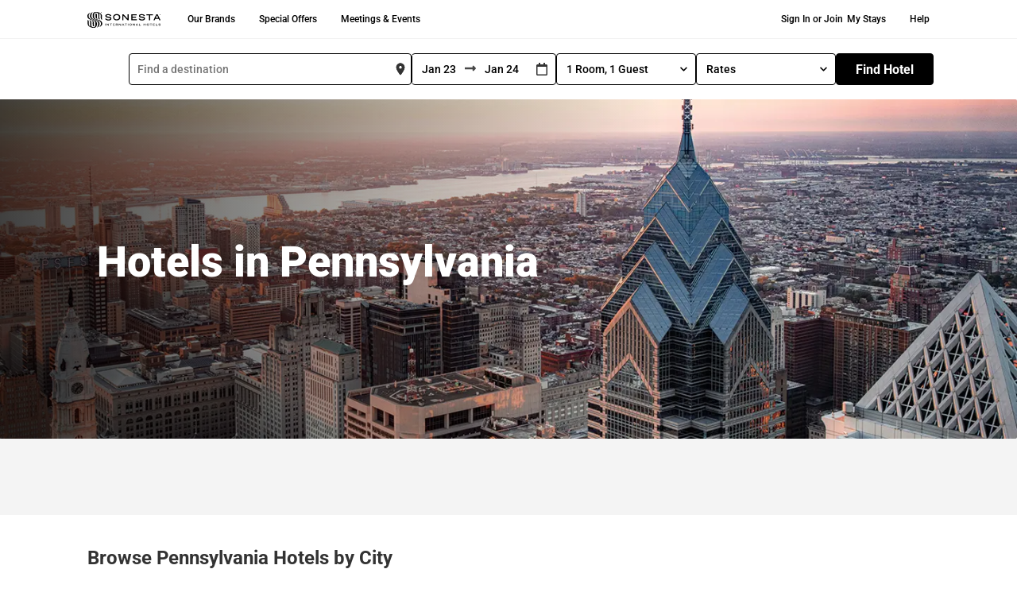

--- FILE ---
content_type: text/html; charset=UTF-8
request_url: https://www.sonesta.com/locations/us/pennsylvania
body_size: 105479
content:
<!DOCTYPE html><html lang="en"><head><meta charSet="utf-8"/><meta http-equiv="x-ua-compatible" content="ie=edge"/><meta name="viewport" content="width=device-width, initial-scale=1, shrink-to-fit=no"/><script id="early-device-flag">
(function () {
  try {
    var d = document;
    var ua = (navigator && navigator.userAgent) ? navigator.userAgent : "";
    var isMobile = /Android|webOS|iPhone|iPad|iPod|BlackBerry|IEMobile|Opera Mini/i.test(ua);
    if (!isMobile) {
      var w = (window && (window.innerWidth || (d.documentElement && d.documentElement.clientWidth))) || 0;
      isMobile = w < 992;
    }
    window.__DEVICE__ = { ua: ua, isMobile: !!isMobile, setAt: Date.now() };
    var root = d.documentElement;
    if (!root.classList.contains("is-mobile") && !root.classList.contains("is-desktop")) {
      root.classList.add(isMobile ? "is-mobile" : "is-desktop");
    }
    window.__EARLY_FLAG_LOADED__ = true;
  } catch (e) {
    try { console.error("Error setting early mobile flag:", e); } catch(_) {}
  }
})();
</script><script id="early-mobile-search-summary">
(function(){
  try {
    var k = 'mobileSearchSummary';
    var raw = null;
    try { raw = window.localStorage ? window.localStorage.getItem(k) : null; } catch(_) {}
    var parsed = null;
    if (raw) {
      try {
        var obj = JSON.parse(raw);
        parsed = (obj && typeof obj === 'object' && Object.prototype.hasOwnProperty.call(obj, 'value')) ? obj.value : obj;
      } catch(_) {}
    }
    var has = !!(parsed && parsed.searchString && String(parsed.searchString).trim().length > 0);
    var root = document.documentElement;
    if (!root.classList.contains('mss-has-search') && !root.classList.contains('mss-no-search')) {
      root.classList.add(has ? 'mss-has-search' : 'mss-no-search');
    }
    window.__MOBILE_SEARCH_SUMMARY__ = parsed || null;
  } catch(e) {
    try { console.error('Error setting early Mobile Search Summary:', e); } catch(_) {}
  }
})();
</script><style id="early-mobile-search-summary-style">
html.mss-has-search .mss__variant--find { display: none !important; }
html.mss-has-search .mss__variant--summary { display: block !important; }
html.mss-no-search .mss__variant--find { display: block !important; }
html.mss-no-search .mss__variant--summary { display: none !important; }
html:not(.mss-has-search):not(.mss-no-search) .mss__variant--find,
html:not(.mss-has-search):not(.mss-no-search) .mss__variant--summary { visibility: hidden; }
</style><link rel="preconnect" href="https://cmp.osano.com" crossorigin="anonymous"/><link rel="dns-prefetch" href="//cmp.osano.com"/><link rel="stylesheet" href="https://cdnjs.cloudflare.com/ajax/libs/bootstrap/5.1.0/css/bootstrap.min.css" integrity="sha384-KyZXEAg3QhqLMpG8r+8fhAXLRk2vvoC2f3B09zVXn8CA5QIVfZOJ3BCsw2P0p/We" crossorigin="anonymous"/><style id="typography.js">html{font-family:sans-serif;-ms-text-size-adjust:100%;-webkit-text-size-adjust:100%}body{margin:0}article,aside,details,figcaption,figure,footer,header,main,menu,nav,section,summary{display:block}audio,canvas,progress,video{display:inline-block}audio:not([controls]){display:none;height:0}progress{vertical-align:baseline}[hidden],template{display:none}a{background-color:transparent;}a:active,a:hover{outline-width:0}abbr[title]{border-bottom:none;text-decoration:underline;text-decoration:underline dotted}b,strong{font-weight:inherit;font-weight:bolder}dfn{font-style:italic}h1{font-size:2em;margin:.67em 0}mark{background-color:#ff0;color:#000}small{font-size:80%}sub,sup{font-size:75%;line-height:0;position:relative;vertical-align:baseline}sub{bottom:-.25em}sup{top:-.5em}img{border-style:none}svg:not(:root){overflow:hidden}code,kbd,pre,samp{font-family:monospace,monospace;font-size:1em}figure{margin:1em 40px}hr{box-sizing:content-box;height:0;overflow:visible}button,input,optgroup,select,textarea{font:inherit;margin:0}optgroup{font-weight:700}button,input{overflow:visible}button,select{text-transform:none}[type=reset],[type=submit],button,html [type=button]{-webkit-appearance:button}[type=button]::-moz-focus-inner,[type=reset]::-moz-focus-inner,[type=submit]::-moz-focus-inner,button::-moz-focus-inner{border-style:none;padding:0}[type=button]:-moz-focusring,[type=reset]:-moz-focusring,[type=submit]:-moz-focusring,button:-moz-focusring{outline:1px dotted ButtonText}fieldset{border:1px solid silver;margin:0 2px;padding:.35em .625em .75em}legend{box-sizing:border-box;color:inherit;display:table;max-width:100%;padding:0;white-space:normal}textarea{overflow:auto}[type=checkbox],[type=radio]{box-sizing:border-box;padding:0}[type=number]::-webkit-inner-spin-button,[type=number]::-webkit-outer-spin-button{height:auto}[type=search]{-webkit-appearance:textfield;outline-offset:-2px}[type=search]::-webkit-search-cancel-button,[type=search]::-webkit-search-decoration{-webkit-appearance:none}::-webkit-input-placeholder{color:inherit;opacity:.54}::-webkit-file-upload-button{-webkit-appearance:button;font:inherit}html{font:100%/1.5 -apple-system,'BlinkMacSystemFont','Segoe UI','Roboto','Oxygen','Ubuntu','Cantarell','Fira Sans','Droid Sans','Helvetica Neue',sans-serif;box-sizing:border-box;overflow-y:scroll;}*{box-sizing:inherit;}*:before{box-sizing:inherit;}*:after{box-sizing:inherit;}body{color:hsla(204,12.449720506%,0%,0.77);font-family:-apple-system,'BlinkMacSystemFont','Segoe UI','Roboto','Oxygen','Ubuntu','Cantarell','Fira Sans','Droid Sans','Helvetica Neue',sans-serif;font-weight:400;word-wrap:break-word;font-kerning:normal;-moz-font-feature-settings:"kern", "liga", "clig", "calt";-ms-font-feature-settings:"kern", "liga", "clig", "calt";-webkit-font-feature-settings:"kern", "liga", "clig", "calt";font-feature-settings:"kern", "liga", "clig", "calt";}img{max-width:100%;margin-left:0;margin-right:0;margin-top:0;padding-bottom:0;padding-left:0;padding-right:0;padding-top:0;margin-bottom:1.5rem;border-radius:2px;margin:0;}h1{margin-left:0;margin-right:0;margin-top:0;padding-bottom:0;padding-left:0;padding-right:0;padding-top:0;margin-bottom:1.5rem;color:inherit;font-family:-apple-system,'BlinkMacSystemFont','Segoe UI','Roboto','Oxygen','Ubuntu','Cantarell','Fira Sans','Droid Sans','Helvetica Neue',sans-serif;font-weight:500;text-rendering:optimizeLegibility;font-size:2.25rem;line-height:3rem;}h2{margin-left:0;margin-right:0;margin-top:0;padding-bottom:0;padding-left:0;padding-right:0;padding-top:0;margin-bottom:1.5rem;color:inherit;font-family:-apple-system,'BlinkMacSystemFont','Segoe UI','Roboto','Oxygen','Ubuntu','Cantarell','Fira Sans','Droid Sans','Helvetica Neue',sans-serif;font-weight:500;text-rendering:optimizeLegibility;font-size:1.83712rem;line-height:2.25rem;}h3{margin-left:0;margin-right:0;margin-top:0;padding-bottom:0;padding-left:0;padding-right:0;padding-top:0;margin-bottom:1.5rem;color:inherit;font-family:-apple-system,'BlinkMacSystemFont','Segoe UI','Roboto','Oxygen','Ubuntu','Cantarell','Fira Sans','Droid Sans','Helvetica Neue',sans-serif;font-weight:500;text-rendering:optimizeLegibility;font-size:1.5rem;line-height:2.25rem;}h4{margin-left:0;margin-right:0;margin-top:0;padding-bottom:0;padding-left:0;padding-right:0;padding-top:0;margin-bottom:1.5rem;color:inherit;font-family:-apple-system,'BlinkMacSystemFont','Segoe UI','Roboto','Oxygen','Ubuntu','Cantarell','Fira Sans','Droid Sans','Helvetica Neue',sans-serif;font-weight:500;text-rendering:optimizeLegibility;font-size:1.14471rem;line-height:1.5rem;}h5{margin-left:0;margin-right:0;margin-top:0;padding-bottom:0;padding-left:0;padding-right:0;padding-top:0;margin-bottom:1.5rem;color:inherit;font-family:-apple-system,'BlinkMacSystemFont','Segoe UI','Roboto','Oxygen','Ubuntu','Cantarell','Fira Sans','Droid Sans','Helvetica Neue',sans-serif;font-weight:500;text-rendering:optimizeLegibility;font-size:0.87358rem;line-height:1.5rem;}h6{margin-left:0;margin-right:0;margin-top:0;padding-bottom:0;padding-left:0;padding-right:0;padding-top:0;margin-bottom:1.5rem;color:inherit;font-family:-apple-system,'BlinkMacSystemFont','Segoe UI','Roboto','Oxygen','Ubuntu','Cantarell','Fira Sans','Droid Sans','Helvetica Neue',sans-serif;font-weight:500;text-rendering:optimizeLegibility;font-size:0.76314rem;line-height:1.5rem;}hgroup{margin-left:0;margin-right:0;margin-top:0;padding-bottom:0;padding-left:0;padding-right:0;padding-top:0;margin-bottom:1.5rem;}ul{margin-left:1.5rem;margin-right:0;margin-top:0;padding-bottom:0;padding-left:0;padding-right:0;padding-top:0;margin-bottom:1.5rem;list-style-position:outside;list-style-image:none;}ol{margin-left:1.5rem;margin-right:0;margin-top:0;padding-bottom:0;padding-left:0;padding-right:0;padding-top:0;margin-bottom:1.5rem;list-style-position:outside;list-style-image:none;}dl{margin-left:0;margin-right:0;margin-top:0;padding-bottom:0;padding-left:0;padding-right:0;padding-top:0;margin-bottom:1.5rem;}dd{margin-left:0;margin-right:0;margin-top:0;padding-bottom:0;padding-left:0;padding-right:0;padding-top:0;margin-bottom:1.5rem;}p{margin-left:0;margin-right:0;margin-top:0;padding-bottom:0;padding-left:0;padding-right:0;padding-top:0;margin-bottom:1.5rem;}figure{margin-left:0;margin-right:0;margin-top:0;padding-bottom:0;padding-left:0;padding-right:0;padding-top:0;margin-bottom:1.5rem;}pre{margin-left:0;margin-right:0;margin-top:0;padding-bottom:0;padding-left:0;padding-right:0;padding-top:0;margin-bottom:1.5rem;font-size:0.85rem;line-height:1.5rem;}table{margin-left:0;margin-right:0;margin-top:0;padding-bottom:0;padding-left:0;padding-right:0;padding-top:0;margin-bottom:1.5rem;font-size:1rem;line-height:1.5rem;border-collapse:collapse;width:100%;}fieldset{margin-left:0;margin-right:0;margin-top:0;padding-bottom:0;padding-left:0;padding-right:0;padding-top:0;margin-bottom:1.5rem;}blockquote{margin-left:1.5rem;margin-right:1.5rem;margin-top:0;padding-bottom:0.5rem;padding-left:1rem;padding-right:1rem;padding-top:0.5rem;margin-bottom:1.5rem;font-size:1.22474rem;line-height:1.5rem;border-left:0.25rem solid #eceeef;}form{margin-left:0;margin-right:0;margin-top:0;padding-bottom:0;padding-left:0;padding-right:0;padding-top:0;margin-bottom:1.5rem;}noscript{margin-left:0;margin-right:0;margin-top:0;padding-bottom:0;padding-left:0;padding-right:0;padding-top:0;margin-bottom:1.5rem;}iframe{margin-left:0;margin-right:0;margin-top:0;padding-bottom:0;padding-left:0;padding-right:0;padding-top:0;margin-bottom:1.5rem;}hr{margin-left:0;margin-right:0;margin-top:0;padding-bottom:0;padding-left:0;padding-right:0;padding-top:0;margin-bottom:calc(1.5rem - 1px);background:hsla(0,0%,0%,0.2);border:none;height:1px;}address{margin-left:0;margin-right:0;margin-top:0;padding-bottom:0;padding-left:0;padding-right:0;padding-top:0;margin-bottom:1.5rem;}b{font-weight:bold;}strong{font-weight:bold;}dt{font-weight:bold;}th{font-weight:bold;}li{margin-bottom:calc(1.5rem / 2);}ol li{padding-left:0;}ul li{padding-left:0;}li > ol{margin-left:1.5rem;margin-bottom:calc(1.5rem / 2);margin-top:calc(1.5rem / 2);}li > ul{margin-left:1.5rem;margin-bottom:calc(1.5rem / 2);margin-top:calc(1.5rem / 2);}blockquote *:last-child{margin-bottom:0;}li *:last-child{margin-bottom:0;}p *:last-child{margin-bottom:0;}li > p{margin-bottom:calc(1.5rem / 2);}code{font-size:90%;line-height:1.5rem;}kbd{font-size:0.85rem;line-height:1.5rem;}samp{font-size:0.85rem;line-height:1.5rem;}abbr{border-bottom:1px dotted hsla(0,0%,0%,0.5);cursor:help;}acronym{border-bottom:1px dotted hsla(0,0%,0%,0.5);cursor:help;}abbr[title]{border-bottom:1px dotted hsla(0,0%,0%,0.5);cursor:help;text-decoration:none;}thead{text-align:left;}td,th{text-align:left;border-bottom:1px solid hsla(0,0%,0%,0.12);font-feature-settings:"tnum";-moz-font-feature-settings:"tnum";-ms-font-feature-settings:"tnum";-webkit-font-feature-settings:"tnum";padding-left:1rem;padding-right:1rem;padding-top:0.75rem;padding-bottom:calc(0.75rem - 1px);}th:first-child,td:first-child{padding-left:0;}th:last-child,td:last-child{padding-right:0;}blockquote > :last-child{margin-bottom:0;}blockquote cite{font-size:1rem;line-height:1.5rem;color:hsla(204,5.275997423999999%,0%,0.46);font-weight:400;font-style:normal;}h1, h2, h3{font-size:1.14471rem;line-height:1.2;font-weight:normal;color:#333333;}code, kbd, pre, samp{font-family:Menlo, Monaco, Consolas, "Liberation Mono", "Courier New", monospace;}h1 code, h2 code{color:#112;font-weight:bold;}p > code{background:#fcf1e8;color:#452108;padding:.1rem .3rem;}a{color:inherit;text-decoration:none;transition:background 0.2s ease-out;box-shadow:inset 0 -2px 0px 0px #cdecf9;text-shadow:0.03em 0 #fff, -0.03em 0 #fff, 0 0.03em #fff, 0 -0.03em #fff, 0.06em 0 #fff, -0.06em 0 #fff, 0.09em 0 #fff, -0.09em 0 #fff, 0.12em 0 #fff, -0.12em 0 #fff, 0.15em 0 #fff, -0.15em 0 #fff;}a:hover{background:#cdecf9;text-shadow:none;}a > code{font-weight:bold;}a[href*='//']:after{content:" " url("data:image/svg+xml,%3Csvg%20xmlns='http://www.w3.org/2000/svg'%20class='i-external'%20viewBox='0%200%2032%2032'%20width='14'%20height='14'%20fill='none'%20stroke='%23cdecf9'%20stroke-linecap='round'%20stroke-linejoin='round'%20stroke-width='9.38%'%3E%3Cpath%20d='M14%209%20L3%209%203%2029%2023%2029%2023%2018%20M18%204%20L28%204%2028%2014%20M28%204%20L14%2018'/%3E%3C/svg%3E");}a[href*='//']:hover:after{content:" " url("data:image/svg+xml,%3Csvg%20xmlns='http://www.w3.org/2000/svg'%20class='i-external'%20viewBox='0%200%2032%2032'%20width='14'%20height='14'%20fill='none'%20stroke='%23000000'%20stroke-linecap='round'%20stroke-linejoin='round'%20stroke-width='9.38%'%3E%3Cpath%20d='M14%209%20L3%209%203%2029%2023%2029%2023%2018%20M18%204%20L28%204%2028%2014%20M28%204%20L14%2018'/%3E%3C/svg%3E");}</style><meta name="generator" content="Gatsby 5.13.0"/><meta data-react-helmet="true" name="description" content="Explore Sonesta hotels across Pennsylvania to find your ideal location, spacious rooms and suites, convenient amenities, and excellent value."/><meta data-react-helmet="true" name="viewport" content="width=device-width, initial-scale=1"/><meta name="theme-color" content="#ffffff"/><style data-href="/styles.48b91656a3ab61cadf17.css" data-identity="gatsby-global-css">.About-module--main--3828e{color:#707070;margin-bottom:20px;margin-left:20px}.About-module--visuallyHidden--ab95d{display:none!important;visibility:hidden}.About-module--alt--efa59{background-color:#f4f4f4}@media(min-width:992px){.About-module--mobileOnly--66407{display:none}}@media(max-width:991px){.About-module--desktopOnly--dd822{display:none}}.About-module--textLeft--bbb08{text-align:left}.About-module--container--bb1cf{width:inherit}.CorpGroupBooking-module--main--2ed52{color:#707070;margin-bottom:20px;margin-left:20px}.CorpGroupBooking-module--visuallyHidden--a0cf8{display:none!important;visibility:hidden}.CorpGroupBooking-module--alt--66d1f{background-color:#f4f4f4}@media(min-width:992px){.CorpGroupBooking-module--mobileOnly--ac0fb{display:none}}@media(max-width:991px){.CorpGroupBooking-module--desktopOnly--f1c15{display:none}}.CorpGroupBooking-module--textLeft--c8336{text-align:left}.CorpGroupBooking-module--container--3c1c3{height:200px}.CorpGroupBooking-module--wrapper--5a426{clip:rect(0,0,0,0);font-size:0!important;position:absolute!important}.CorpGroupBooking-module--message--00c00{font-size:1rem;font-weight:600;line-height:24px;vertical-align:middle}.CorpGroupBooking-module--message--00c00 div.CorpGroupBooking-module--error--659a2{color:#333;font-weight:400}.CorpGroupBooking-module--message--00c00 div.CorpGroupBooking-module--error--659a2 .CorpGroupBooking-module--code--e1bb0{font-weight:700}.Cruise-module--main--8c163{color:#707070;margin-bottom:20px;margin-left:20px}.Cruise-module--visuallyHidden--d3d92{display:none!important;visibility:hidden}.Cruise-module--alt--68bc5{background-color:#f4f4f4}@media(min-width:992px){.Cruise-module--mobileOnly--03a79{display:none}}@media(max-width:991px){.Cruise-module--desktopOnly--73461{display:none}}.Cruise-module--textLeft--8c057{text-align:left}.Cruise-module--container--b2a8d{width:inherit}.ExpressTermsService-module--main--1b62c{color:#707070;margin-bottom:20px;margin-left:20px}.ExpressTermsService-module--visuallyHidden--d2dd5{display:none!important;visibility:hidden}.ExpressTermsService-module--alt--0c1d3{background-color:#f4f4f4}@media(min-width:992px){.ExpressTermsService-module--mobileOnly--d8d54{display:none}}@media(max-width:991px){.ExpressTermsService-module--desktopOnly--6cb93{display:none}}.ExpressTermsService-module--textLeft--9f193{text-align:left}.ExpressTermsService-module--container--15e7c{width:inherit}.Forgotpassword-module--main--baa74{color:#707070;margin-bottom:20px;margin-left:20px}.Forgotpassword-module--visuallyHidden--0fb95{display:none!important;visibility:hidden}.Forgotpassword-module--alt--3ecfe{background-color:#f4f4f4}@media(min-width:992px){.Forgotpassword-module--mobileOnly--9935f{display:none}}@media(max-width:991px){.Forgotpassword-module--desktopOnly--ba8b4{display:none}}.Forgotpassword-module--textLeft--3ba9b{text-align:left}.Forgotpassword-module--container--dd496{width:inherit}.Forgotpassword-module--container--dd496 form label{font-size:13px}.Forgotpassword-module--container--dd496 input[type=email],.Forgotpassword-module--container--dd496 input[type=password],.Forgotpassword-module--container--dd496 input[type=search],.Forgotpassword-module--container--dd496 input[type=tel],.Forgotpassword-module--container--dd496 input[type=text],.Forgotpassword-module--container--dd496 textarea{font-weight:500}.Forgotpassword-module--container--dd496 .alert{padding:.75rem 1.25rem!important}.Forgotpassword-module--container--dd496 a[href*="//"]:after{content:" "}.Forgotpassword-module--subtitle--d0d5d{color:#666;font-size:1.25rem;font-weight:500;line-height:1rem;margin-bottom:1rem}.Forgotpassword-module--title1--60a15{font-size:2.25rem;font-weight:900;line-height:2.5rem}.Forgotpassword-module--message--df1bb{font-size:1.125rem;margin:40px 0 0}.Forgotpassword-module--primaryAlert--db89f{background-color:#e7f5ff!important;border-radius:unset;box-shadow:0 2px 4px rgba(0,0,0,.1);color:#0050ae}.LoginPage-module--main--c11ad{color:#707070;margin-bottom:20px;margin-left:20px}.LoginPage-module--visuallyHidden--2cc56{display:none!important;visibility:hidden}.LoginPage-module--alt--56f6f{background-color:#f4f4f4}@media(min-width:992px){.LoginPage-module--mobileOnly--d9f89{display:none}}@media(max-width:991px){.LoginPage-module--desktopOnly--dcc2c{display:none}}.LoginPage-module--textLeft--fb3fb{text-align:left}.LoginPage-module--loginPageLoginForm--807e5{line-height:normal;margin-top:40px}.LoginPage-module--loginPageLoginForm--807e5 label{font-size:13px!important;font-weight:400!important;margin-bottom:5px!important;margin-left:0!important}.LoginPage-module--loginPageLoginForm--807e5 input{margin-bottom:0!important}.LoginPage-module--loginPageLoginForm--807e5 .form-wrapper .password-container{position:relative!important}.LoginPage-module--loginPageLoginForm--807e5 .form-wrapper .password-container span{cursor:pointer;font-size:13px;position:absolute;right:10px;top:32px}.LoginPage-module--loginWrapper--0584a{margin:0 auto;width:604px}@media(max-width:991px){.LoginPage-module--loginWrapper--0584a{width:100%}}.AlertMessage-module--main--2dee0{color:#707070;margin-bottom:20px;margin-left:20px}.AlertMessage-module--visuallyHidden--39a2d{display:none!important;visibility:hidden}.AlertMessage-module--alt--e0a55{background-color:#f4f4f4}@media(min-width:992px){.AlertMessage-module--mobileOnly--fac44{display:none}}@media(max-width:991px){.AlertMessage-module--desktopOnly--fe50a{display:none}}.AlertMessage-module--textLeft--9eb87{text-align:left}@media(min-width:991px){.AlertMessage-module--alertMessage--86fb0{width:37.5rem}}.ModifyReservationNative-module--container--d878e{left:50%;position:absolute;top:50%;transform:translate(-50%,-50%)}.ModifyReservationNative-module--container--d878e .btn{background-color:#000;border-color:#000}.ManageReservationCard-module--main--94200{color:#707070;margin-bottom:20px;margin-left:20px}.ManageReservationCard-module--visuallyHidden--a7f46{display:none!important;visibility:hidden}.ManageReservationCard-module--alt--cddd2{background-color:#f4f4f4}@media(min-width:992px){.ManageReservationCard-module--mobileOnly--3228e{display:none}}@media(max-width:991px){.ManageReservationCard-module--desktopOnly--0cfd1{display:none}}.ManageReservationCard-module--textLeft--12996{text-align:left}.ManageReservationCard-module--container--40777{width:inherit}.ManageReservationCard-module--container--40777 .alert-blue{background-color:#e9f5fe;color:#1d51a8;font-size:13px}.ManageReservationCard-module--container--40777 .hotel-name-row span{font-size:16px;font-weight:700;line-height:26px;padding-left:40px}.ManageReservationCard-module--container--40777 .hotel-name-row .hotel-name{font-size:28px;font-weight:900;line-height:34px;padding-left:40px;padding-top:26px}.ManageReservationCard-module--container--40777 .hotel-name-row .hotel-name a{color:#333}@media(max-width:991px){.ManageReservationCard-module--container--40777 .hotel-name-row .hotel-name{font-size:20px}}.ManageReservationCard-module--container--40777 .hotel-name-row .cancelled{color:#ae1e22}.ManageReservationCard-module--container--40777 .image-hotel-wrapper{height:auto;padding-bottom:20px;padding-left:40px;padding-top:30px}@media(max-width:991px){.ManageReservationCard-module--container--40777 .image-hotel-wrapper{height:auto;margin-bottom:8px;padding-left:unset}}.ManageReservationCard-module--container--40777 .image-hotel-wrapper img{height:-webkit-fill-available}.ManageReservationCard-module--container--40777 .image-hotel-wrapper .image-wrapper{padding-left:0}@media(max-width:991px){.ManageReservationCard-module--container--40777 .image-hotel-wrapper .image-wrapper{padding-left:40px}}.ManageReservationCard-module--container--40777 .hotel-detail-col{font-size:16px;font-weight:400;line-height:30px;padding-left:20px!important}.ManageReservationCard-module--container--40777 .hotel-detail-col .labels{font-weight:700}@media(max-width:991px){.ManageReservationCard-module--container--40777 .hotel-detail-col{font-size:14px}}.ManageReservationCard-module--container--40777 .edit-buttons button{border:1px solid #000;border-radius:4px;color:#000;font-size:12px;font-weight:500;margin-right:20px;padding:10px 20px!important;text-decoration:none!important}.ManageReservationCard-module--container--40777 .edit-buttons button:hover{background-color:#f4f4f4;border-color:#686868}.ManageReservationCard-module--container--40777 .reservation-id{font-weight:400!important;padding-left:0!important}.ManageReservationCard-module--container--40777 .card{border:none;margin-left:20px}.ManageReservationCard-module--container--40777 .total-cost{font-weight:700}.Sitemap-module--main--0c714{color:#707070;margin-bottom:20px;margin-left:20px}.Sitemap-module--visuallyHidden--4dc03{display:none!important;visibility:hidden}.Sitemap-module--alt--be425{background-color:#f4f4f4}@media(min-width:992px){.Sitemap-module--mobileOnly--f8269{display:none}}@media(max-width:991px){.Sitemap-module--desktopOnly--f6721{display:none}}.Sitemap-module--textLeft--28fb1{text-align:left}.Sitemap-module--container--5d3a6{margin:4% 6%;width:inherit}.Sitemap-module--container--5d3a6 a:after,.Sitemap-module--container--5d3a6 a:hover:after{content:none}@media(min-width:992px){.Sitemap-module--headerContainer--5bd7c{text-align:left}}.Sitemap-module--subtitle--d27ad{color:#707070;font-size:.8125rem;font-weight:500;line-height:1rem;margin-bottom:1rem;text-transform:uppercase}@media(max-width:991px){.Sitemap-module--subtitle--d27ad{text-align:center}}.Sitemap-module--title3--75d75{font-size:1.75rem;font-weight:900;line-height:2.125rem;text-decoration:none}@media(max-width:991px){.Sitemap-module--title3--75d75{font-size:1.5rem;margin-bottom:20px;text-align:center}}.Sitemap-module--category--cb4bd{color:#404040;cursor:pointer;font-size:1.125rem;line-height:1.875rem;-webkit-text-decoration:underline;text-decoration:underline}@media(min-width:992px){.Sitemap-module--category--cb4bd{text-align:left}}@media(max-width:991px){.Sitemap-module--category--cb4bd{font-size:1rem;text-align:center}}.Sitemap-module--pageLink--498d3{color:#707070;flex-basis:100%;font-size:.8125rem;margin-bottom:15px;-webkit-text-decoration:underline;text-decoration:underline;text-transform:uppercase}.Sitemap-module--pageLink--498d3:hover{text-decoration:none}@media(min-width:992px){.Sitemap-module--pageLink--498d3{text-align:left}}@media(max-width:991px){.Sitemap-module--pageLink--498d3{font-size:.7125rem;text-align:center}}.Sitemap-module--linkContainer--b5403{align-items:flex-start;display:flex;flex-wrap:wrap;justify-content:flex-start;margin-left:0}.Sitemap-module--linkContainer--b5403 li{display:flex;flex-basis:100%}.HotelTopAlert-module--main--a00e6{color:#707070;margin-bottom:20px;margin-left:20px}.HotelTopAlert-module--visuallyHidden--89aed{display:none!important;visibility:hidden}.HotelTopAlert-module--alt--d5cf4{background-color:#f4f4f4}@media(min-width:992px){.HotelTopAlert-module--mobileOnly--40228{display:none}}@media(max-width:991px){.HotelTopAlert-module--desktopOnly--53bc6{display:none}}.HotelTopAlert-module--textLeft--e03de{text-align:left}.HotelTopAlert-module--container--513eb{width:inherit}.HotelTopAlert-module--styledWrapper--10113{background-color:#f7f7f7;color:#000;font-size:16px;height:100%;padding-bottom:1rem!important;padding-top:1rem!important;width:100%}.HotelTopAlert-module--styledWrapper--10113 p{margin-bottom:0}.HotelTopAlert-module--styledWrapper--10113 .alertMessage{display:inline-block;width:90%}@media(max-width:490px){.HotelTopAlert-module--styledWrapper--10113 .alertMessage{width:85%}}.HotelTopAlert-module--styledWrapper--10113 .fa-info-circle{background-color:#0050ae;border:2px solid #0050ae;border-radius:50%;color:#fff;float:left;height:18px;margin:3px 10px 0 0;width:18px!important}.HotelTopAlert-module--styledWrapper--10113 .fa-times{cursor:pointer;font-size:16px;height:14px;margin:auto;width:14px!important}@media(max-width:490px){.HotelTopAlert-module--styledWrapper--10113 .fa-times{margin:3px 0 0 10px}}.Region-module--main--b169c{color:#707070;margin-bottom:20px;margin-left:20px}.Region-module--visuallyHidden--e7db9{display:none!important;visibility:hidden}.Region-module--alt--44da2{background-color:#f4f4f4}@media(min-width:992px){.Region-module--mobileOnly--88f3b{display:none}}@media(max-width:991px){.Region-module--desktopOnly--c9bf8{display:none}}.Region-module--textLeft--1f714{text-align:left}.Region-module--list--5de9c{margin:0}@media(min-width:992px){.Region-module--list--5de9c{column-count:4;column-gap:20px}}.Region-module--list--5de9c li{list-style-type:none;margin:0}.Region-module--list--5de9c :hover{text-decoration:underline}.Region-module--cityHeader--4e8e9{font-family:Roboto,Arial,sans-serif}.Breadcrumb-module--main--b4ac1{color:#707070;margin-bottom:20px;margin-left:20px}.Breadcrumb-module--visuallyHidden--e69e3{display:none!important;visibility:hidden}.Breadcrumb-module--alt--9aa34{background-color:#f4f4f4}@media(min-width:992px){.Breadcrumb-module--mobileOnly--b538f{display:none}}@media(max-width:991px){.Breadcrumb-module--desktopOnly--8136d{display:none}}.Breadcrumb-module--textLeft--c1af0{text-align:left}@media(max-width:992px){.Breadcrumb-module--breadCrumbCss--841f6 ol{justify-content:left!important}}.Breadcrumb-module--breadCrumbCss--841f6 ol>li{color:#000!important;margin-bottom:0!important;padding-left:4px!important}.Breadcrumb-module--breadCrumbCss--841f6 ol>li a{color:#000!important}.Breadcrumb-module--breadCrumbCss--841f6 ol>li+li:before{color:#000!important;content:">"!important;padding-right:4px!important}.Breadcrumb-module--underLineText--e1990 a{text-decoration:underline!important}.FooterCta-module--main--b977b{color:#707070;margin-bottom:20px;margin-left:20px}.FooterCta-module--visuallyHidden--34cdd{display:none!important;visibility:hidden}.FooterCta-module--alt--225af{background-color:#f4f4f4}@media(min-width:992px){.FooterCta-module--mobileOnly--ae7de{display:none}}@media(max-width:991px){.FooterCta-module--desktopOnly--b3980{display:none}}.FooterCta-module--textLeft--79488{text-align:left}.FooterCta-module--container--eba33{background:linear-gradient(75deg,#fff 5%,#f89928 45%,#ee4097);border-radius:.25rem!important;color:#fff;padding:1rem}.FooterCta-module--container--eba33 .dark{background-color:#000!important;color:#fff}.FooterCta-module--container--eba33 a.FooterCta-module--active--784ce,.FooterCta-module--container--eba33 a:focus,.FooterCta-module--container--eba33 a:hover{background:#000!important;color:#fff!important}.FooterCta-module--container--eba33 img{margin-bottom:1rem;max-height:70px;max-width:80px}.GlobalAlert-module--main--fcbb3{color:#707070;margin-bottom:20px;margin-left:20px}.GlobalAlert-module--visuallyHidden--9ad00{display:none!important;visibility:hidden}.GlobalAlert-module--alt--62149{background-color:#f4f4f4}@media(min-width:992px){.GlobalAlert-module--mobileOnly--a7d4e{display:none}}@media(max-width:991px){.GlobalAlert-module--desktopOnly--cbbfe{display:none}}.GlobalAlert-module--textLeft--1bfc4{text-align:left}.GlobalAlert-module--container--c310a{width:inherit}.GlobalAlert-module--styledWrapper--da270{background-color:#000;color:#fff;font-size:16px;height:100%;padding-bottom:1rem!important;padding-top:1rem!important;width:100%}.GlobalAlert-module--styledWrapper--da270 p{margin-bottom:0}.GlobalAlert-module--styledWrapper--da270 a{color:#fff;text-decoration:underline;text-decoration-color:#838383;text-decoration-thickness:3px;text-underline-offset:3px}.GlobalAlert-module--styledWrapper--da270 a:hover{text-decoration-color:#fff}.GlobalAlert-module--styledWrapper--da270 .alertMessage{display:inline-block;width:90%}@media(max-width:490px){.GlobalAlert-module--styledWrapper--da270 .alertMessage{width:85%}}.GlobalAlert-module--styledWrapper--da270 .fa-info-circle{background:#fff;border:1px solid #fff;border-radius:10px;color:#000;float:left;height:18px;margin:3px 10px 0 0;width:18px!important}.GlobalAlert-module--styledWrapper--da270 .fa-times-circle{cursor:pointer;font-size:16px;height:21px;margin:auto;width:21px!important}@media(max-width:490px){.GlobalAlert-module--styledWrapper--da270 .fa-times-circle{margin:3px 0 0 10px}}.SiteOffers-module--main--0fccc{color:#707070;margin-bottom:20px;margin-left:20px}.SiteOffers-module--visuallyHidden--05d5f{display:none!important;visibility:hidden}.SiteOffers-module--alt--d5aa8{background-color:#f4f4f4}@media(min-width:992px){.SiteOffers-module--mobileOnly--b518d{display:none}}@media(max-width:991px){.SiteOffers-module--desktopOnly--8e803{display:none}}.SiteOffers-module--textLeft--b83dc{text-align:left}.SiteOffers-module--container--1d9f7{width:inherit}@media(min-width:992px){.SiteOffers-module--styledContainer--ee45a .SiteOffers-module--container-sm--85b86{padding-left:15px!important;padding-right:15px!important}}.SiteOffers-module--subTitle--6a135{font-size:14px;line-height:1rem;margin-bottom:1rem;text-transform:uppercase}.TermsOfServiceModal-module--main--3a388{color:#707070;margin-bottom:20px;margin-left:20px}.TermsOfServiceModal-module--visuallyHidden--7219f{display:none!important;visibility:hidden}.TermsOfServiceModal-module--alt--1a59b{background-color:#f4f4f4}@media(min-width:992px){.TermsOfServiceModal-module--mobileOnly--4dde9{display:none}}@media(max-width:991px){.TermsOfServiceModal-module--desktopOnly--5a276{display:none}}.TermsOfServiceModal-module--textLeft--8e24d{text-align:left}.TermsOfServiceModal-module--styledDialog--5fb51 .modal-body{padding:25px}.SearchAutoComplete-module--main--e8bc2{color:#707070;margin-bottom:20px;margin-left:20px}.SearchAutoComplete-module--visuallyHidden--e91b7{display:none!important;visibility:hidden}.SearchAutoComplete-module--alt--3dc20{background-color:#f4f4f4}@media(min-width:992px){.SearchAutoComplete-module--mobileOnly--86b85{display:none}}@media(max-width:991px){.SearchAutoComplete-module--desktopOnly--c2e0a{display:none}}.SearchAutoComplete-module--textLeft--a0d14{text-align:left}.SearchAutoComplete-module--container--ec36d{width:auto}.SearchAutoComplete-module--wrapper--fba93{z-index:9}.SearchAutoComplete-module--wrapper--fba93 .react-autosuggest__container{position:relative}.SearchAutoComplete-module--wrapper--fba93 .react-autosuggest__suggestions-container{background:#fff;border-radius:0 0 4px 4px!important;bottom:unset!important;box-shadow:0 8px 20px rgba(0,0,0,.5);display:none;left:0;margin-top:18.2px;position:absolute}@media(max-width:991px){.SearchAutoComplete-module--wrapper--fba93 .react-autosuggest__suggestions-container{border-radius:4px 4px 4px 4px!important;margin-top:4px}}.SearchAutoComplete-module--wrapper--fba93 .react-autosuggest__suggestions-container--open{display:block}.SearchAutoComplete-module--wrapper--fba93 .react-autosuggest__suggestions-list{list-style-type:none;margin:0;padding:0}.SearchAutoComplete-module--wrapper--fba93 .react-autosuggest__suggestion{cursor:pointer;font-size:14px;font-weight:400;margin:0;padding:6px 13px 6px 20px}.SearchAutoComplete-module--wrapper--fba93 .react-autosuggest__suggestion--highlighted{background-color:#f2f2f2;color:#000}.offerModal .react-autosuggest__suggestions-container{margin-top:4px!important}.SearchAutoComplete-module--sectionContainer--94ab1{z-index:2}.SearchAutoComplete-module--sectionContainer--94ab1 .recent{padding:0 .8125rem .375rem 2.5rem!important}.SearchAutoComplete-module--currentLocation--37e4b{background:transparent;border-bottom:1px solid #d9d9d9;color:#404040;cursor:pointer;font-size:14px;font-weight:500;line-height:25px;padding:0 0 10px;transition:all .2s ease-out 0s}.SearchAutoComplete-module--currentLocation--37e4b:focus,.SearchAutoComplete-module--currentLocation--37e4b:hover{background:#f2f2f2;color:#707070}.SearchAutoComplete-module--currentLocation--37e4b svg{height:auto;margin-right:5px;vertical-align:text-bottom;width:18px}.SearchAutoComplete-module--inputWrapper--5ebe9{width:100%;z-index:40}.SearchAutoComplete-module--inputWrapper--5ebe9 .searchIcon{color:#000;display:flex;flex-direction:column;font-size:13px;height:100%;justify-content:center;position:absolute;right:5px;top:0}.SearchAutoComplete-module--inputWrapper--5ebe9 input{color:#fff;padding:10px;width:100%}.SearchAutoComplete-module--inputWrapper--5ebe9 label{width:100%}@media(max-width:991px){.SearchAutoComplete-module--inputWrapper--5ebe9 label{font-size:16px;font-weight:500;line-height:24px}}.SearchAutoComplete-module--inputWrapper--5ebe9 .logoIcon{height:18px;width:18px}@media(max-width:991px){.SearchAutoComplete-module--inputWrapper--5ebe9 .logoIcon{height:24px;width:24px}}.SearchAutoComplete-module--inputWrapper--5ebe9 .requiredError{color:#e3051c;font-size:.875em;position:absolute;width:100%}@media(max-width:991px){.SearchAutoComplete-module--inputWrapper--5ebe9 .requiredError{top:-21px;z-index:9999999}}.SearchAutoComplete-module--inputWrapper--5ebe9 .form-control.is-invalid{border:1px solid #e3051c}.SearchAutoComplete-module--sectionTitle--f04a5.SearchAutoComplete-module--cities--827a6{background-color:green}.SearchAutoComplete-module--sectionTitle--f04a5{background-color:#fff;background-position:15px top;background-repeat:no-repeat;background-size:15px auto;display:flex;font-size:14px;font-weight:700;padding:0 .8125rem .375rem 20px;position:relative}.SearchAutoComplete-module--sectionTitle--f04a5 .gatsby-image-wrapper{left:17px;position:absolute;top:2px;width:15px}.SearchAutoComplete-module--sectionTitle--f04a5.SearchAutoComplete-module--points--c4b46{background-size:15px 18px}.SearchAutoComplete-module--sectionTitle--f04a5.SearchAutoComplete-module--cities--827a6{background-size:15px 16px}.SearchAutoComplete-module--sectionTitle--f04a5.SearchAutoComplete-module--airports--3ccfe{background-size:15px 18px}.SearchAutoComplete-module--sectionTitle--f04a5.SearchAutoComplete-module--hotels--af2fb{background-position-y:3px;background-size:15px 13px}.SearchAutoComplete-module--sectionTitle--f04a5.SearchAutoComplete-module--cruises--380c9{background-size:15px 16px}.SearchAutoComplete-module--sectionTitleText--7daf7{width:inherit}.SearchAutoComplete-module--searchResults--6187c{-webkit-overflow-scrolling:touch;max-height:calc(100vh - 300px);overflow-y:auto;padding-top:10px}@media(max-width:991px){.SearchAutoComplete-module--searchResults--6187c hr{margin-bottom:.5rem;margin-right:1.5rem}}.SearchAutoComplete-module--clearSearch--dfeb8{color:#000;font-size:14px;font-weight:500;line-height:20px;text-decoration:underline}.SearchAutoComplete-module--clearSearch--dfeb8 hr{margin-bottom:11px}.SearchAutoComplete-module--truncateString--853cb{-webkit-line-clamp:2;-webkit-box-orient:vertical;display:-webkit-box;overflow:hidden;text-overflow:ellipsis;white-space:normal;width:inherit}.SearchAutoComplete-module--emptyResults--f018d{font-weight:400}.PresetDateRangePicker_panel{padding:0 22px 11px}.PresetDateRangePicker_button{background:0 0;border:2px solid #00a699;box-sizing:border-box;color:#00a699;cursor:pointer;font:inherit;font-weight:700;height:100%;line-height:normal;margin-right:8px;overflow:visible;padding:4px 12px;position:relative;text-align:center}.PresetDateRangePicker_button:active{outline:0}.PresetDateRangePicker_button__selected{background:#00a699;color:#fff}.SingleDatePickerInput{background-color:#fff;display:inline-block}.SingleDatePickerInput__withBorder{border:1px solid #dbdbdb;border-radius:2px}.SingleDatePickerInput__rtl{direction:rtl}.SingleDatePickerInput__disabled{background-color:#f2f2f2}.SingleDatePickerInput__block{display:block}.SingleDatePickerInput__showClearDate{padding-right:30px}.SingleDatePickerInput_clearDate{background:0 0;border:0;color:inherit;cursor:pointer;font:inherit;line-height:normal;margin:0 10px 0 5px;overflow:visible;padding:10px;position:absolute;right:0;top:50%;transform:translateY(-50%)}.SingleDatePickerInput_clearDate__default:focus,.SingleDatePickerInput_clearDate__default:hover{background:#dbdbdb;border-radius:50%}.SingleDatePickerInput_clearDate__small{padding:6px}.SingleDatePickerInput_clearDate__hide{visibility:hidden}.SingleDatePickerInput_clearDate_svg{fill:#82888a;height:12px;vertical-align:middle;width:15px}.SingleDatePickerInput_clearDate_svg__small{height:9px}.SingleDatePickerInput_calendarIcon{background:0 0;border:0;color:inherit;cursor:pointer;display:inline-block;font:inherit;line-height:normal;margin:0 5px 0 10px;overflow:visible;padding:10px;vertical-align:middle}.SingleDatePickerInput_calendarIcon_svg{fill:#82888a;height:15px;vertical-align:middle;width:14px}.SingleDatePicker{display:inline-block;position:relative}.SingleDatePicker__block{display:block}.SingleDatePicker_picker{background-color:#fff;position:absolute;z-index:1}.SingleDatePicker_picker__rtl{direction:rtl}.SingleDatePicker_picker__directionLeft{left:0}.SingleDatePicker_picker__directionRight{right:0}.SingleDatePicker_picker__portal{background-color:rgba(0,0,0,.3);height:100%;left:0;position:fixed;top:0;width:100%}.SingleDatePicker_picker__fullScreenPortal{background-color:#fff}.SingleDatePicker_closeButton{background:0 0;border:0;color:inherit;cursor:pointer;font:inherit;line-height:normal;overflow:visible;padding:15px;position:absolute;right:0;top:0;z-index:2}.SingleDatePicker_closeButton:focus,.SingleDatePicker_closeButton:hover{color:darken(#cacccd,10%);text-decoration:none}.SingleDatePicker_closeButton_svg{fill:#cacccd;height:15px;width:15px}.DayPickerKeyboardShortcuts_buttonReset{background:0 0;border:0;border-radius:0;color:inherit;cursor:pointer;font:inherit;font-size:14px;line-height:normal;overflow:visible;padding:0}.DayPickerKeyboardShortcuts_buttonReset:active{outline:0}.DayPickerKeyboardShortcuts_show{height:26px;position:absolute;width:33px;z-index:2}.DayPickerKeyboardShortcuts_show:before{content:"";display:block;position:absolute}.DayPickerKeyboardShortcuts_show__bottomRight{bottom:0;right:0}.DayPickerKeyboardShortcuts_show__bottomRight:before{border-right:33px solid #00a699;border-top:26px solid transparent;bottom:0;right:0}.DayPickerKeyboardShortcuts_show__bottomRight:hover:before{border-right:33px solid #008489}.DayPickerKeyboardShortcuts_show__topRight{right:0;top:0}.DayPickerKeyboardShortcuts_show__topRight:before{border-bottom:26px solid transparent;border-right:33px solid #00a699;right:0;top:0}.DayPickerKeyboardShortcuts_show__topRight:hover:before{border-right:33px solid #008489}.DayPickerKeyboardShortcuts_show__topLeft{left:0;top:0}.DayPickerKeyboardShortcuts_show__topLeft:before{border-bottom:26px solid transparent;border-left:33px solid #00a699;left:0;top:0}.DayPickerKeyboardShortcuts_show__topLeft:hover:before{border-left:33px solid #008489}.DayPickerKeyboardShortcuts_showSpan{color:#fff;position:absolute}.DayPickerKeyboardShortcuts_showSpan__bottomRight{bottom:0;right:5px}.DayPickerKeyboardShortcuts_showSpan__topRight{right:5px;top:1px}.DayPickerKeyboardShortcuts_showSpan__topLeft{left:5px;top:1px}.DayPickerKeyboardShortcuts_panel{background:#fff;border:1px solid #dbdbdb;border-radius:2px;bottom:0;left:0;margin:33px;overflow:auto;padding:22px;position:absolute;right:0;text-align:left;top:0;z-index:2}.DayPickerKeyboardShortcuts_title{font-size:16px;font-weight:700;margin:0}.DayPickerKeyboardShortcuts_list{font-size:14px;list-style:none;padding:0}.DayPickerKeyboardShortcuts_close{position:absolute;right:22px;top:22px;z-index:2}.DayPickerKeyboardShortcuts_close:active{outline:0}.DayPickerKeyboardShortcuts_closeSvg{fill:#cacccd;height:15px;width:15px}.DayPickerKeyboardShortcuts_closeSvg:focus,.DayPickerKeyboardShortcuts_closeSvg:hover{fill:#82888a}.CalendarDay{box-sizing:border-box;cursor:pointer;font-size:14px;text-align:center}.CalendarDay:active{outline:0}.CalendarDay__defaultCursor{cursor:default}.CalendarDay__default{background:#fff;border:1px solid #e4e7e7;color:#484848}.CalendarDay__default:hover{background:#e4e7e7;border:1px solid #e4e7e7;color:inherit}.CalendarDay__hovered_offset{background:#f4f5f5;border:1px double #e4e7e7;color:inherit}.CalendarDay__outside{background:#fff;border:0;color:#484848}.CalendarDay__outside:hover{border:0}.CalendarDay__blocked_minimum_nights{background:#fff;border:1px solid #eceeee;color:#cacccd}.CalendarDay__blocked_minimum_nights:active,.CalendarDay__blocked_minimum_nights:hover{background:#fff;color:#cacccd}.CalendarDay__highlighted_calendar{background:#ffe8bc;color:#484848}.CalendarDay__highlighted_calendar:active,.CalendarDay__highlighted_calendar:hover{background:#ffce71;color:#484848}.CalendarDay__selected_span{background:#66e2da;border:1px double #33dacd;color:#fff}.CalendarDay__selected_span:active,.CalendarDay__selected_span:hover{background:#33dacd;border:1px double #33dacd;color:#fff}.CalendarDay__selected,.CalendarDay__selected:active,.CalendarDay__selected:hover{background:#00a699;border:1px double #00a699;color:#fff}.CalendarDay__hovered_span,.CalendarDay__hovered_span:hover{background:#b2f1ec;border:1px double #80e8e0;color:#007a87}.CalendarDay__hovered_span:active{background:#80e8e0;border:1px double #80e8e0;color:#007a87}.CalendarDay__blocked_calendar,.CalendarDay__blocked_calendar:active,.CalendarDay__blocked_calendar:hover{background:#cacccd;border:1px solid #cacccd;color:#82888a}.CalendarDay__blocked_out_of_range,.CalendarDay__blocked_out_of_range:active,.CalendarDay__blocked_out_of_range:hover{background:#fff;border:1px solid #e4e7e7;color:#cacccd}.CalendarDay__hovered_start_first_possible_end{background:#eceeee;border:1px double #eceeee}.CalendarDay__hovered_start_blocked_min_nights{background:#eceeee;border:1px double #e4e7e7}.CalendarMonth{background:#fff;text-align:center;-webkit-user-select:none;user-select:none;vertical-align:top}.CalendarMonth_table{border-collapse:collapse;border-spacing:0}.CalendarMonth_verticalSpacing{border-collapse:separate}.CalendarMonth_caption{caption-side:top;color:#484848;font-size:18px;padding-bottom:37px;padding-top:22px;text-align:center}.CalendarMonth_caption__verticalScrollable{padding-bottom:7px;padding-top:12px}.CalendarMonthGrid{background:#fff;text-align:left;z-index:0}.CalendarMonthGrid__animating{z-index:1}.CalendarMonthGrid__horizontal{left:9px;position:absolute}.CalendarMonthGrid__vertical,.CalendarMonthGrid__vertical_scrollable{margin:0 auto}.CalendarMonthGrid_month__horizontal{display:inline-block;min-height:100%;vertical-align:top}.CalendarMonthGrid_month__hideForAnimation{opacity:0;pointer-events:none;position:absolute;z-index:-1}.CalendarMonthGrid_month__hidden{visibility:hidden}.DayPickerNavigation{position:relative;z-index:2}.DayPickerNavigation__horizontal{height:0}.DayPickerNavigation__verticalScrollable_prevNav{z-index:1}.DayPickerNavigation__verticalDefault{bottom:0;height:52px;left:0;position:absolute;width:100%}.DayPickerNavigation__verticalScrollableDefault{position:relative}.DayPickerNavigation__bottom{height:auto}.DayPickerNavigation__bottomDefault{-webkit-box-pack:justify;-ms-flex-pack:justify;display:flex;justify-content:space-between}.DayPickerNavigation_button{border:0;cursor:pointer;margin:0;-webkit-user-select:none;user-select:none}.DayPickerNavigation_button__default{background-color:#fff;border:1px solid #e4e7e7;color:#757575}.DayPickerNavigation_button__default:focus,.DayPickerNavigation_button__default:hover{border:1px solid #c4c4c4}.DayPickerNavigation_button__default:active{background:#f2f2f2}.DayPickerNavigation_button__disabled{border:1px solid #f2f2f2;cursor:default}.DayPickerNavigation_button__disabled:focus,.DayPickerNavigation_button__disabled:hover{border:1px solid #f2f2f2}.DayPickerNavigation_button__disabled:active{background:0 0}.DayPickerNavigation_button__horizontalDefault{border-radius:3px;line-height:.78;padding:6px 9px;position:absolute;top:18px}.DayPickerNavigation_bottomButton__horizontalDefault{margin:-10px 22px 30px;position:static}.DayPickerNavigation_leftButton__horizontalDefault{left:22px}.DayPickerNavigation_rightButton__horizontalDefault{right:22px}.DayPickerNavigation_button__verticalDefault{background:#fff;box-shadow:0 0 5px 2px rgba(0,0,0,.1);display:inline-block;height:100%;padding:5px;position:relative;text-align:center;width:50%}.DayPickerNavigation_nextButton__verticalDefault{border-left:0}.DayPickerNavigation_nextButton__verticalScrollableDefault,.DayPickerNavigation_prevButton__verticalScrollableDefault{width:100%}.DayPickerNavigation_svg__horizontal{fill:#82888a;display:block;height:19px;width:19px}.DayPickerNavigation_svg__vertical{fill:#484848;height:42px;width:42px}.DayPickerNavigation_svg__disabled{fill:#f2f2f2}.DayPicker{position:relative;text-align:left}.DayPicker,.DayPicker__horizontal{background:#fff}.DayPicker__verticalScrollable{height:100%}.DayPicker__hidden{visibility:hidden}.DayPicker__withBorder{border-radius:3px;box-shadow:0 2px 6px rgba(0,0,0,.05),0 0 0 1px rgba(0,0,0,.07)}.DayPicker_portal__horizontal{box-shadow:none;left:50%;position:absolute;top:50%}.DayPicker_portal__vertical{position:static}.DayPicker_focusRegion{outline:0}.DayPicker_calendarInfo__horizontal,.DayPicker_wrapper__horizontal{display:inline-block;vertical-align:top}.DayPicker_weekHeaders{position:relative}.DayPicker_weekHeaders__horizontal{margin-left:9px}.DayPicker_weekHeader{color:#757575;position:absolute;text-align:left;top:62px;z-index:2}.DayPicker_weekHeader__vertical{left:50%}.DayPicker_weekHeader__verticalScrollable{background:#fff;border-bottom:1px solid #dbdbdb;display:table-row;left:0;margin-left:0;text-align:center;top:0;width:100%}.DayPicker_weekHeader_ul{font-size:14px;list-style:none;margin:1px 0;padding-left:0;padding-right:0}.DayPicker_weekHeader_li{display:inline-block;text-align:center}.DayPicker_transitionContainer{border-radius:3px;overflow:hidden;position:relative}.DayPicker_transitionContainer__horizontal{transition:height .2s ease-in-out}.DayPicker_transitionContainer__vertical{width:100%}.DayPicker_transitionContainer__verticalScrollable{bottom:0;height:100%;left:0;overflow-y:scroll;padding-top:20px;position:absolute;right:0;top:0}.DateInput{background:#fff;display:inline-block;margin:0;padding:0;position:relative;vertical-align:middle;width:130px}.DateInput__small{width:97px}.DateInput__block{width:100%}.DateInput__disabled{background:#f2f2f2;color:#dbdbdb}.DateInput_input{background-color:#fff;border-bottom:2px solid transparent;border-radius:0;color:#484848;font-size:19px;font-weight:200;line-height:24px;padding:11px 11px 9px;width:100%}.DateInput_input__small{font-size:15px;letter-spacing:.2px;line-height:18px;padding:7px 7px 5px}.DateInput_input__regular{font-weight:auto}.DateInput_input__readOnly{-webkit-user-select:none;user-select:none}.DateInput_input__focused{background:#fff;border:0;border-bottom:2px solid #008489;outline:0}.DateInput_input__disabled{background:#f2f2f2;font-style:italic}.DateInput_screenReaderMessage{clip:rect(0,0,0,0);border:0;height:1px;margin:-1px;overflow:hidden;padding:0;position:absolute;width:1px}.DateInput_fang{height:10px;left:22px;position:absolute;width:20px;z-index:2}.DateInput_fangShape{fill:#fff}.DateInput_fangStroke{stroke:#dbdbdb;fill:transparent}.DateRangePickerInput{background-color:#fff;display:inline-block}.DateRangePickerInput__disabled{background:#f2f2f2}.DateRangePickerInput__withBorder{border:1px solid #dbdbdb;border-radius:2px}.DateRangePickerInput__rtl{direction:rtl}.DateRangePickerInput__block{display:block}.DateRangePickerInput__showClearDates{padding-right:30px}.DateRangePickerInput_arrow{color:#484848;display:inline-block;vertical-align:middle}.DateRangePickerInput_arrow_svg{fill:#484848;height:24px;vertical-align:middle;width:24px}.DateRangePickerInput_clearDates{background:0 0;border:0;color:inherit;cursor:pointer;font:inherit;line-height:normal;margin:0 10px 0 5px;overflow:visible;padding:10px;position:absolute;right:0;top:50%;transform:translateY(-50%)}.DateRangePickerInput_clearDates__small{padding:6px}.DateRangePickerInput_clearDates_default:focus,.DateRangePickerInput_clearDates_default:hover{background:#dbdbdb;border-radius:50%}.DateRangePickerInput_clearDates__hide{visibility:hidden}.DateRangePickerInput_clearDates_svg{fill:#82888a;height:12px;vertical-align:middle;width:15px}.DateRangePickerInput_clearDates_svg__small{height:9px}.DateRangePickerInput_calendarIcon{background:0 0;border:0;color:inherit;cursor:pointer;display:inline-block;font:inherit;line-height:normal;margin:0 5px 0 10px;overflow:visible;padding:10px;vertical-align:middle}.DateRangePickerInput_calendarIcon_svg{fill:#82888a;height:15px;vertical-align:middle;width:14px}.DateRangePicker{display:inline-block;position:relative}.DateRangePicker__block{display:block}.DateRangePicker_picker{background-color:#fff;position:absolute;z-index:1}.DateRangePicker_picker__rtl{direction:rtl}.DateRangePicker_picker__directionLeft{left:0}.DateRangePicker_picker__directionRight{right:0}.DateRangePicker_picker__portal{background-color:rgba(0,0,0,.3);height:100%;left:0;position:fixed;top:0;width:100%}.DateRangePicker_picker__fullScreenPortal{background-color:#fff}.DateRangePicker_closeButton{background:0 0;border:0;color:inherit;cursor:pointer;font:inherit;line-height:normal;overflow:visible;padding:15px;position:absolute;right:0;top:0;z-index:2}.DateRangePicker_closeButton:focus,.DateRangePicker_closeButton:hover{color:darken(#cacccd,10%);text-decoration:none}.DateRangePicker_closeButton_svg{fill:#cacccd;height:15px;width:15px}.DateRangePicker_picker{background-color:unset;border-radius:0 0 4px 4px;top:57px!important;z-index:1000!important}@media(max-width:991px){.DateRangePicker_picker{border-radius:10px;left:-2px!important;top:40px!important;width:101%!important}}.DateRangePickerInput_calendarIcon{margin-right:10px;padding:0!important}@media(max-width:991px){.DateRangePickerInput_calendarIcon{background:none;border:none;cursor:pointer;margin-right:0;padding:0;position:absolute;right:10px;top:50%;transform:translateY(-50%)}}.DateRangePickerInput__withBorder{border:none!important;border-radius:4px;margin-top:1px}.DateRangePickerInput{align-items:center;display:flex}.DateInput_input{background-color:transparent;border:0;color:#000;font-size:14px;font-weight:500;height:36px;padding:12px 11px;text-align:center}@media screen and (max-width:991px){.DateInput_input{font-size:16px;padding:11px 10px 9px}}.DateInput_input:hover{cursor:pointer}.DateInput_input:disabled{cursor:not-allowed}.DateInput_input--readOnly{background-color:#fff}.DateInput_input:focus,.DateInput_input__focused{border:none;color:#495057!important;outline:none;text-decoration-line:underline;text-decoration-thickness:2px;text-underline-offset:2px}#checkin-date.DateInput_input{text-align:right}@media(max-width:991px){#checkin-date.DateInput_input{text-align:left}}#checkout-date.DateInput_input{text-align:left}.DayPicker{background-color:#fff;border-radius:0 0 4px 4px;box-shadow:0 4px 12px rgba(0,0,0,.1)}@media(max-width:991px){.DayPicker{width:505px!important}}@media(max-width:520px){.DayPicker{width:100%!important}}.DayPicker .DayPicker-Caption{color:#000;font-size:18px;font-weight:500;margin-bottom:20px;text-align:center}.DayPicker .DayPicker_weekHeader{display:flex!important;justify-content:space-between;padding:0 10px;white-space:nowrap}.DayPicker .DayPicker_weekHeader>small{color:#555;flex:1 1 auto;font-size:12px;font-weight:500;overflow:hidden;text-align:center;white-space:nowrap}.DayPicker .CalendarDay__default{background-color:#fff;border:1px solid transparent;color:#000}.DayPicker .CalendarDay__default:hover{background-color:#f0f0f0}.DayPicker .CalendarDay__selected,.DayPicker .CalendarDay__selected:hover{background-color:#333!important;color:#fff!important}.DayPicker .CalendarDay__hovered_span,.DayPicker .CalendarDay__selected_span{background-color:#999!important;color:#fff!important}.DayPicker .CalendarDay__blocked_calendar{background-color:#d9d9d9;color:#fff;cursor:not-allowed}.DayPicker .CalendarDay__blocked_out_of_range,.DayPicker .CalendarDay__blocked_out_of_range:active,.DayPicker .CalendarDay__blocked_out_of_range:hover{background:#fff!important;color:#cacccd!important}.DayPicker .CalendarMonth_table td{border-bottom:none;padding:4px!important}.DayPicker .CalendarMonth_table .highlighted-day{background-color:#3c80b7!important;color:#fff!important}.CalendarDay__focused{border:2px solid #707070!important;box-shadow:0 0 4px rgba(0,0,0,.2);outline:none}.CalendarDay__focused_span,.CalendarDay__hovered_span{background-color:#999!important;color:#fff!important}.DayPickerNavigation_button{background-color:transparent;border:none;padding:0}.DayPickerNavigation_button svg{fill:#000!important;stroke:#000!important}.DayPickerNavigation_button:hover svg{fill:#333!important;stroke:#333!important}.DayPickerNavigation_button__default{color:#000;font-size:20px}.DayPickerNavigation_button__default svg{fill:#000!important;stroke:#000!important}.DayPickerNavigation_button__disabled{color:#d9d9d9}.search-dates-wrapper .DateRangePicker:focus-within{background-color:#fff!important;border:1px solid #c2dbfe!important;outline:2px solid}.search-dates-wrapper .DateRangePicker:hover{box-shadow:0 .5rem 1.25rem rgba(0,0,0,.5);transition:color .15s ease-in-out,background-color .15s ease-in-out,border-color .15s ease-in-out,box-shadow .15s ease-in-out}.search-dates-wrapper .DayPickerNavigation{position:relative}.search-dates-wrapper .DayPickerNavigation_button{background:transparent;border:0;cursor:pointer;padding:0;position:absolute;top:20px;transform:translateY(-50%)}.search-dates-wrapper .DayPickerNavigation_button svg{height:14px;width:14px}.search-dates-wrapper .DayPickerNavigation_button:first-child{left:1.5em;top:35px}.search-dates-wrapper .DayPickerNavigation_button:last-child{right:1.5em;top:35px}.DateRangePicker{border:1px solid #000;border-radius:4px;height:40px;width:182px}@media(max-width:991px){.DateRangePicker{width:100%}}.custom-nav-next,.custom-nav-prev{color:#000;cursor:pointer;font-size:12px}.custom-nav-next:hover,.custom-nav-prev:hover{color:#333}.custom-nav-next{position:relative;right:10px;text-align:right;top:-30px}.custom-nav-prev{left:10px;position:relative;top:5px}.calendar-close-button{align-items:center;background:#fff;border:1px solid #000;border-radius:4px;color:#000;display:flex;font-weight:700;justify-content:center;margin:1rem 0 1.5rem;padding:0;width:104px}.calender-minimum-nights-message{gap:10px;justify-content:center;padding:5px}.calender-minimum-nights-message p{font-size:14px;margin-bottom:1rem}.calender-minimum-nights-message .message{background-color:#e7f5ff;color:#0050ae;font-family:Roboto;font-size:14px;font-weight:400;height:38px;line-height:20px;padding:10px}@media(max-width:420px){.mobile-width-wrapper{max-height:350px!important}}@media(max-width:991px){.mobile-width-wrapper{-webkit-overflow-scrolling:touch;height:auto!important;max-height:380px;overflow-y:auto}.DayPickerNavigation_button{display:none!important}.calendar-footer{bottom:0;position:sticky;z-index:10}.calendar-close-button{border-radius:5px;border-width:1px;gap:10px;height:40px;margin-bottom:1rem!important;padding:6px 24px;width:295px}.cloned-week-header{display:block}}.offer-dates-modal-wrapper .DateRangePickerInput__withBorder{border:none;margin:0}.offer-dates-modal-wrapper .DayPickerNavigation_button:first-child{left:1.5em!important;position:absolute;top:20px!important}.offer-dates-modal-wrapper .DayPickerNavigation_button:last-child{left:36.5em;position:absolute;top:20px!important}.offer-dates-modal-wrapper .DateRangePicker{border:none;margin:16px 0;width:100%}.offer-dates-modal-wrapper .DateRangePicker:focus{background-color:#fff!important;border:1px solid #000!important;outline:2px solid}.offer-dates-modal-wrapper .DateRangePicker:focus span{color:#000!important}.offer-dates-modal-wrapper .DateInput_input,.offer-dates-modal-wrapper .DateRangePickerInput_calendarIcon{cursor:pointer}.offer-dates-modal-wrapper .DateRangePicker_picker{background-color:unset;border-radius:0 0 4px 4px;top:42px!important;z-index:1000!important}@media(max-width:991px){.offer-dates-modal-wrapper .DateRangePicker_picker{border-radius:10px;top:41px!important;width:100%!important}}.offer-dates-modal-wrapper .DateInput_fang,.offer-dates-modal-wrapper .DateRangePickerInput_fang{display:none!important}.offer-dates-modal-wrapper .DateRangePickerInput:focus-within,.offer-dates-modal-wrapper .DateRangePicker_1:focus-within{border-radius:5px;outline:2px solid!important}.offer-dates-modal-wrapper .DateRangePickerInput_calendarIcon,.offer-dates-modal-wrapper .DateRangePickerInput_calendarIcon_1{color:#000;cursor:pointer;font-size:18px;pointer-events:auto;position:absolute;right:0;top:50%;transform:translateY(-50%);width:15px;z-index:1}@media(max-width:991px){.offer-dates-modal-wrapper .DateRangePickerInput_calendarIcon,.offer-dates-modal-wrapper .DateRangePickerInput_calendarIcon_1{margin-right:0;right:10px}}.offer-dates-modal-wrapper .DateRangePickerInput{align-items:center;background-color:#fff;border:1px solid #000!important;border-radius:5px;cursor:pointer;display:flex;height:40px;justify-content:flex-start;padding:12px 11px;position:relative}@media(min-width:576px){.offer-dates-modal-wrapper .DateRangePickerInput{width:618px}}.offer-dates-modal-wrapper .DateRangePickerInput .DateInput{align-items:center;background:transparent;border:none!important;box-shadow:none!important;display:inline-flex;margin:0;padding:0;width:54px!important}.offer-dates-modal-wrapper .DateRangePickerInput .DateInput .DateInput_input{background:transparent;border:none;color:#000;font-size:16px;font-weight:500;margin:0;min-width:0;outline:none;padding:0;width:auto}.offer-dates-modal-wrapper .DateRangePickerInput .DateInput .DateInput_input:focus{box-shadow:none!important;outline:none!important}.offer-dates-modal-wrapper .DateRangePickerInput .DateRangePickerInput_arrow{color:#000;font-size:16px;margin:0 8px}.offer-dates-modal-wrapper .calendar-close-button{background:#fff;border:1px solid #000;border-radius:4px;display:flex;font-weight:700;height:40px!important;margin:0 20px 24px auto!important;padding:6px 24px;width:212px}@media(max-width:576px){.offer-dates-modal-wrapper .calendar-close-button{margin:20px!important;min-width:295px}}@media(max-width:991px){.offer-dates-modal-wrapper{width:100%!important}}.dates .DateInput_input{font-size:14px!important}.dates .DateInput_1{width:82px!important}@media(max-width:520px){.dates .DateRangePicker_picker{left:-38%!important}}@media(max-width:991px){.DateInput{display:inline-block!important;vertical-align:top!important;width:70px!important}.DateInput_input{box-sizing:border-box!important;width:100%!important}.calendar-close-button{background:#fff;border:1px solid #000;border-radius:4px;display:flex;font-weight:700;gap:10px;height:40px!important;margin:16px!important;padding:6px 24px;width:90%!important}.CalendarMonthGrid__horizontal{width:auto!important}.CalendarMonthGrid_month__horizontal{width:100%!important}.DayPicker_transitionContainer{height:auto!important;width:100%!important}}.CalendarMonthGrid_month__hidden{display:none}.ParagraphBody-module--main--7d5b9{color:#707070;margin-bottom:20px;margin-left:20px}.ParagraphBody-module--visuallyHidden--1936e{display:none!important;visibility:hidden}.ParagraphBody-module--alt--4410a{background-color:#f4f4f4}@media(min-width:992px){.ParagraphBody-module--mobileOnly--5249e{display:none}}@media(max-width:991px){.ParagraphBody-module--desktopOnly--99d52{display:none}}.ParagraphBody-module--textLeft--68a7f{text-align:left}.ParagraphBody-module--container--e1da1{overflow-x:auto;padding-top:16px;width:inherit}.ParagraphBody-module--container--e1da1 p h1{font-family:Roboto}.ParagraphBody-module--container--e1da1 p table tbody tr a{color:#777!important;text-decoration:underline;text-decoration-thickness:2px;text-underline-offset:2px}.ParagraphBody-module--container--e1da1 p table tbody tr a:hover{color:#000!important;text-decoration:underline;text-decoration-thickness:2px;text-underline-offset:2px}.ParagraphBody-module--container--e1da1 a{text-decoration:underline}.ParagraphBody-module--description--04c93{letter-spacing:0}.ParagraphBody-module--description--04c93 .content{word-wrap:break-word;-webkit-box-orient:vertical;-ms-box-orient:vertical;box-orient:vertical;-webkit-line-clamp:5;-moz-line-clamp:5;-ms-line-clamp:5;line-clamp:5;display:inline-block;display:-webkit-box;margin-bottom:28px;max-height:178px;overflow:hidden;position:relative}.ParagraphBody-module--description--04c93 .content p{margin-bottom:28px}@media(max-width:991px){.ParagraphBody-module--description--04c93 .content{text-align:left}}.ParagraphBody-module--readMore--b5291{color:#000!important;cursor:pointer;display:block;font-size:14px;font-weight:700;letter-spacing:0;line-height:14px;margin-bottom:24px;padding:8px 8px 8px 0;text-decoration:underline;text-decoration-thickness:2px;text-underline-offset:2px;width:121px}.ParagraphBookNowBanner-module--main--f36ec{color:#707070;margin-bottom:20px;margin-left:20px}.ParagraphBookNowBanner-module--visuallyHidden--47f01{display:none!important;visibility:hidden}.ParagraphBookNowBanner-module--alt--a484b{background-color:#f4f4f4}@media(min-width:992px){.ParagraphBookNowBanner-module--mobileOnly--db3b6{display:none}}@media(max-width:991px){.ParagraphBookNowBanner-module--desktopOnly--baf67{display:none}}.ParagraphBookNowBanner-module--textLeft--9fc96{text-align:left}.ParagraphBookNowBanner-module--container--3d4e1{width:inherit}.BookNowBanner-module--main--d86c1{color:#707070;margin-bottom:20px;margin-left:20px}.BookNowBanner-module--visuallyHidden--80b4c{display:none!important;visibility:hidden}.BookNowBanner-module--alt--5eee8{background-color:#f4f4f4}@media(min-width:992px){.BookNowBanner-module--mobileOnly--e84df{display:none}}@media(max-width:991px){.BookNowBanner-module--desktopOnly--7d962{display:none}}.BookNowBanner-module--textLeft--14d0d{text-align:left}.BookNowBanner-module--banner--6f4e4 .cta-container{min-height:400px}.BookNowBanner-module--banner--6f4e4 .btn{color:#2c8c62!important;padding:10px 25px}.BookNowBanner-module--banner--6f4e4 .logo{height:100px}.BookNowBanner-module--banner--6f4e4 .overlay{background:rgba(0,0,0,.5);bottom:0;position:absolute;right:0;top:0;width:100%;z-index:-1}.GlobalOccupancy-module--main--6f767{color:#707070;margin-bottom:20px;margin-left:20px}.GlobalOccupancy-module--visuallyHidden--b8af9{display:none!important;visibility:hidden}.GlobalOccupancy-module--alt--a34c2{background-color:#f4f4f4}@media(min-width:992px){.GlobalOccupancy-module--mobileOnly--6deb3{display:none}}@media(max-width:991px){.GlobalOccupancy-module--desktopOnly--3b7a4{display:none}}.GlobalOccupancy-module--textLeft--4fa5e{text-align:left}.GlobalOccupancy-module--container--150c3{overflow:scroll}@media(max-width:991px){.GlobalOccupancy-module--container--150c3{max-height:none}}@media(max-width:540px){.GlobalOccupancy-module--container--150c3{max-height:300px;min-height:200px}}.GlobalOccupancy-module--container--150c3 .close-icon{color:#fff!important}.GlobalOccupancy-module--container--150c3 .close-icon-styles{align-items:center;border-radius:50%;cursor:pointer;display:flex;height:15px;justify-content:center;text-decoration:none;width:15px}.GlobalOccupancy-module--container--150c3 .close-icon-styles:focus{color:#fff!important}.GlobalOccupancy-module--container--150c3 .add-room-styles-mobile{background:#fff;background-color:#fff!important;border-color:transparent!important;border-radius:4px;color:#000;font-size:.9em;font-weight:700;letter-spacing:.2px;line-height:.9em;margin-top:1rem;padding:0;text-decoration:underline;text-transform:capitalize}.GlobalOccupancy-module--container--150c3 .add-room-styles-mobile:focus{box-shadow:none!important;outline:none}.GlobalOccupancy-module--container--150c3 .btn-primary{background-color:#f4f4f4!important;border:none;box-shadow:none!important;color:#000!important}@media screen and (max-width:540px){.GlobalOccupancy-module--container--150c3 .rooms-container{max-height:150px;overflow-y:scroll}}.GlobalOccupancy-module--container--150c3 .room-row{border-bottom:1px solid #d8dadf;font-size:14px;font-weight:700}.GlobalOccupancy-module--container--150c3 .room-row>div{align-items:center;display:flex;margin:1rem 0}.GlobalOccupancy-module--container--150c3 .room-increment{flex:0 0 80px;font-weight:600;max-width:80px}.GlobalOccupancy-module--container--150c3 .room-increment--offer{padding-left:0;padding-right:0;width:18px}.GlobalOccupancy-module--container--150c3 .remove-room{flex:0 0 16px;max-width:16px;padding:0}.GlobalOccupancy-module--container--150c3 .remove-room>span{border-radius:50%;color:#fff;cursor:pointer;display:inline-block;font-size:14px;font-weight:500;height:16px;line-height:16px;padding:0;text-align:center;width:16px}.GlobalOccupancy-module--container--150c3 .group-booking{padding-top:1.5rem}.GlobalOccupancy-module--container--150c3 .group-booking a{font-size:13px;text-decoration:underline}.GlobalOccupancy-module--container--150c3 .labels{font-size:12px;font-weight:500;text-align:left}.GlobalOccupancy-module--container--150c3 .labels .rooms-label{font-weight:600}.GlobalOccupancy-module--container--150c3 .actions{margin-top:.5rem;padding-top:1rem}.GlobalOccupancy-module--container--150c3 .kid-age{font-size:14px;font-weight:600;margin-bottom:10px;margin-top:5px}.GlobalOccupancy-module--container--150c3 .childrenContainer{display:flex;margin-top:10px;text-align:center}.GlobalOccupancy-module--container--150c3 .childrenContainer .child-label{font-weight:600;margin-bottom:.2rem!important;margin-top:3px;width:36%}.GlobalOccupancy-module--container--150c3 .childrenContainer .select-child{-webkit-appearance:menulist!important;appearance:auto!important;font-size:12px;font-weight:500;margin-left:13px;padding:.3rem .2rem;width:50%}.GlobalOccupancy-module--scroll--ebbbd{overflow:auto}.GlobalOccupancy-module--scrollHidden--bbe9f{overflow:hidden}@media(max-width:992px){.GlobalOccupancy-module--scrollHidden--bbe9f{overflow:auto}}.GlobalOccupancy-module--bookMoreRooms--0e8d7{background-color:#e7f5ff;color:#0050ae;font-family:Roboto;font-size:14px;font-weight:400;line-height:20px;margin-top:18px;padding:9px 15px;text-align:left}.Incrementor-module--main--9a987{color:#707070;margin-bottom:20px;margin-left:20px}.Incrementor-module--visuallyHidden--369e5{display:none!important;visibility:hidden}.Incrementor-module--alt--fbed2{background-color:#f4f4f4}@media(min-width:992px){.Incrementor-module--mobileOnly--5d910{display:none}}@media(max-width:991px){.Incrementor-module--desktopOnly--5df8e{display:none}}.Incrementor-module--textLeft--7dc61{text-align:left}.Incrementor-module--container--8f935{display:flex;margin:0;position:relative}.Incrementor-module--inputWrapper--5f446{pointer-events:none;width:20px}.Incrementor-module--inputWrapper--5f446 input,.Incrementor-module--inputWrapper--5f446 input[type=text]{border:none!important;border-radius:0!important;box-shadow:none!important;font-size:14px;font-weight:600;margin:0;padding:0!important;text-align:center;width:100%}.Incrementor-module--inputWrapper--5f446 input::placeholder,.Incrementor-module--inputWrapper--5f446 input[type=text]::placeholder{color:#595959!important;font-weight:400;opacity:1}.Incrementor-module--counter--b8cd8{background:#fff;color:#404040;cursor:pointer;font-size:14px;font-weight:400;position:relative;text-align:center;-webkit-user-select:none;user-select:none}.Incrementor-module--counter--b8cd8 a span{font-weight:600}.Incrementor-module--counter--b8cd8 a,.Incrementor-module--counter--b8cd8 a:focus,.Incrementor-module--counter--b8cd8 a:hover{border:1px solid #e0e0e0;border-radius:50%;display:block;height:30px;line-height:30px;-webkit-user-select:none;user-select:none;width:30px}.Incrementor-module--counter--b8cd8:focus,.Incrementor-module--counter--b8cd8:hover{color:#707070}.GlobalSearch-module--main--98a41{color:#707070;margin-bottom:20px;margin-left:20px}.GlobalSearch-module--visuallyHidden--0c49f{display:none!important;visibility:hidden}.GlobalSearch-module--alt--91657{background-color:#f4f4f4}@media(min-width:992px){.GlobalSearch-module--mobileOnly--e63ee{display:none}}@media(max-width:991px){.GlobalSearch-module--desktopOnly--2547c{display:none}}.GlobalSearch-module--textLeft--9af88{text-align:left}.GlobalSearch-module--searchForm--beee7{display:flex;flex-wrap:nowrap;gap:14px;justify-content:space-between}.GlobalSearch-module--searchForm--beee7 .GlobalSearch-module--react-autosuggest__container--77fc5{z-index:1002}.GlobalSearch-module--searchForm--beee7 .dates-custom-class{margin-left:0;width:182px}.GlobalSearch-module--searchForm--beee7 .form-group{display:flex;flex-direction:column;height:100%;justify-content:center}@media(min-width:576px){.GlobalSearch-module--searchForm--beee7 .form-group{margin-bottom:1rem}}.GlobalSearch-module--searchForm--beee7 .btn-search-dropdown{background-color:#fff!important}.GlobalSearch-module--searchForm--beee7 .btn-search-dropdown:focus{background-color:#fff!important;outline:2px solid}.GlobalSearch-module--searchForm--beee7 .btn-search-dropdown span:active,.GlobalSearch-module--searchForm--beee7 .btn-search-dropdown span:focus,.GlobalSearch-module--searchForm--beee7 .btn-search-dropdown:focus span{color:#495057!important}.GlobalSearch-module--searchForm--beee7 button[type=submit]{background-color:#000;border-color:#000;color:#fff;font-size:14px;font-weight:700;height:40px;padding:8px 24px}.GlobalSearch-module--searchForm--beee7 button[type=submit]:hover{background-color:#474747;border-color:#474747;color:#fff}.GlobalSearch-module--searchForm--beee7 button[type=submit]:active,.GlobalSearch-module--searchForm--beee7 button[type=submit]:focus{background-color:#333;color:#fff}.GlobalSearch-module--searchForm--beee7 button[type=submit]:hover,.GlobalSearch-module--searchForm--beee7 button[type=submit]:not(:disabled):not(.disabled):active{color:#fff}.GlobalSearch-module--searchForm--beee7 button[type=submit]{width:114px}.GlobalSearch-module--searchForm--beee7 button[type=submit]:focus{outline:2px solid #34bbf3}.GlobalSearch-module--searchForm--beee7 .dropdown{height:40px;width:176px}.GlobalSearch-module--searchForm--beee7 .dropdown .dropdown-toggle:after{display:none}.GlobalSearch-module--searchForm--beee7 .dropdown .dropdown-menu{margin-top:15px;padding-bottom:6px!important}.GlobalSearch-module--searchForm--beee7 .dropdown .dropdown-menu.occupancy{font-size:14px}.GlobalSearch-module--searchForm--beee7 .dropdown .dropdown-menu.occupancy .form-group{padding:0 10px}.GlobalSearch-module--searchForm--beee7 .dropdown .dropdown-menu.occupancy .form-group label{margin:0 0 5px}.GlobalSearch-module--searchForm--beee7 .dropdown .dropdown-menu .dropdown-item>.form-group{margin:.5em 0}.GlobalSearch-module--searchForm--beee7 .dropdown .dropdown-menu .dropdown-item>span{align-items:center;display:flex;padding-right:20px;position:relative}@media(max-width:991px){.GlobalSearch-module--searchForm--beee7 .dropdown .dropdown-menu .dropdown-item>span{color:#000;font-size:16px;font-weight:500;line-height:24px}}.GlobalSearch-module--searchForm--beee7 .dropdown .dropdown-menu .dropdown-item>span svg{position:absolute;right:0}.GlobalSearch-module--searchForm--beee7 .dropdown.occupancy .dropdown-menu{z-index:9999}@media(max-width:991px){.GlobalSearch-module--searchForm--beee7 .dropdown.occupancy .dropdown-menu{width:100%}}@media(min-width:992px){.GlobalSearch-module--searchForm--beee7 .dropdown.occupancy .dropdown-menu{min-width:320px!important;width:100%}}.GlobalSearch-module--searchForm--beee7 .dropdown .closeButton{align-items:center;display:flex;flex-direction:row;flex-shrink:0;height:40px!important;justify-content:center;margin-left:auto;margin-top:33px;padding:6px 24px;width:212px}@media(max-width:576px){.GlobalSearch-module--searchForm--beee7 .dropdown .closeButton{width:100%}}.GlobalSearch-module--searchForm--beee7 .dropdown .closeButton{background:#fff;border:1px solid #000;border-radius:4px;color:#000;font-weight:700}.GlobalSearch-module--searchForm--beee7 .dropdown .closeButton:focus{box-shadow:0 0 .25rem rgba(0,0,0,.25);outline:1px solid #000}.GlobalSearch-module--searchForm--beee7 .dropdown .closeOffers{margin-left:1rem;margin-right:1rem;margin-top:3rem}.GlobalSearch-module--searchForm--beee7 .dropdown.discounts .dropdown-menu{z-index:9999}.GlobalSearch-module--searchForm--beee7 .dropdown.discounts .dropdown-menu .discounts-members .dropdown-item.active,.GlobalSearch-module--searchForm--beee7 .dropdown.discounts .dropdown-menu .discounts-members .dropdown-item:focus,.GlobalSearch-module--searchForm--beee7 .dropdown.discounts .dropdown-menu .discounts-members .dropdown-item:hover{color:#000;text-decoration:none}@media(max-width:991px){.GlobalSearch-module--searchForm--beee7 .dropdown.discounts .dropdown-menu{width:100%}}@media(min-width:992px){.GlobalSearch-module--searchForm--beee7 .dropdown.discounts .dropdown-menu{min-width:200px!important;width:100%}}.GlobalSearch-module--searchForm--beee7 input.form-control{margin:0}.GlobalSearch-module--searchForm--beee7 .search-discounts,.GlobalSearch-module--searchForm--beee7 .search-occupancy{padding:0 3px}.GlobalSearch-module--searchForm--beee7 .custom-align{margin:0 8px}.GlobalSearch-module--searchForm--beee7 .GlobalSearch-module--mobile-sticky-header--cde19 .GlobalSearch-module--map-icon--a8e28{width:.5em}.GlobalSearch-module--searchForm--beee7 .GlobalSearch-module--mobile-sticky-header--cde19 .GlobalSearch-module--edit-icon--73ec5{height:1.8em;width:1.5em}.GlobalSearch-module--location--5990f{padding:0}.GlobalSearch-module--location--5990f input{background:#fff;border:1px solid #000;border-radius:5px;color:#333!important;cursor:pointer;font-size:14px;font-weight:500;height:40px;padding-right:30px!important;text-overflow:ellipsis;width:356px}@media(max-width:1200px){.GlobalSearch-module--location--5990f input{width:247px}}.GlobalSearch-module--location--5990f input::placeholder{color:#000;font-size:14px}.GlobalSearch-module--location--5990f input:active,.GlobalSearch-module--location--5990f input:focus{outline:2px solid}.GlobalSearch-module--location--5990f input:focus-within{background-color:#fff!important;border:1px solid #c2dbfe!important;outline:2px solid}@media(min-width:991px){.GlobalSearch-module--location--5990f input:hover{box-shadow:0 .5rem 1.25rem rgba(0,0,0,.5);transition:color .15s ease-in-out,background-color .15s ease-in-out,border-color .15s ease-in-out,box-shadow .15s ease-in-out}}@media(max-width:991px){.GlobalSearch-module--location--5990f input{font-size:16px!important}.GlobalSearch-module--location--5990f .hotel-name-container{justify-content:center;text-align:center}}.GlobalSearch-module--location--5990f .hotel-name{color:#000;cursor:pointer}.GlobalSearch-module--location--5990f .hotel-name:hover{text-decoration:underline}@media(max-width:991px){.GlobalSearch-module--location--5990f .hotel-name{text-decoration:underline}}.GlobalSearch-module--searchForm--beee7.has-logo .GlobalSearch-module--location--5990f input{width:247px}@media(min-width:991px)and (max-width:1200px){.GlobalSearch-module--searchForm--beee7.has-logo .dropdown{width:150px!important}}.GlobalSearch-module--form--a7a99{width:inherit}.GlobalSearch-module--dates--42e5f{position:relative}@media(min-width:992px){.GlobalSearch-module--dates--42e5f{flex:0 0 18%;max-width:20%;width:72rem}}@media(max-width:991px){.GlobalSearch-module--dates--42e5f{margin-top:0!important;text-align:center}}.GlobalSearch-module--dates--42e5f #stay-dates,.GlobalSearch-module--dates--42e5f .DayPickerInput{height:inherit}.GlobalSearch-module--dates--42e5f #stay-dates input,.GlobalSearch-module--dates--42e5f .DayPickerInput input{font-size:16px!important;font-weight:500;height:inherit}.GlobalSearch-module--dates--42e5f input{border:none;color:#333;cursor:pointer;outline:none}.GlobalSearch-module--memberDiscountList--54c23{font-size:14px;list-style:none;margin:0;padding:0}.GlobalSearch-module--memberDiscountList--54c23 li{margin:0}.GlobalSearch-module--memberDiscountList--54c23 li a{cursor:pointer;display:block;padding:6px 13px}.GlobalSearch-module--memberDiscountList--54c23 li a.GlobalSearch-module--active--b2c9d,.GlobalSearch-module--memberDiscountList--54c23 li a:focus,.GlobalSearch-module--memberDiscountList--54c23 li a:hover{background:#f2f2f2}.GlobalSearch-module--dropdownText--cdc4b,.GlobalSearch-module--occupancyText--14739{display:flex;margin-right:20px;overflow:hidden}@media(max-width:991px){.GlobalSearch-module--dropdownText--cdc4b,.GlobalSearch-module--occupancyText--14739{font-size:16px;font-weight:500}}.GlobalSearch-module--searchFormHotelSearchModal--6d7ba{display:flex;justify-content:space-between}@media(max-width:991px){.GlobalSearch-module--searchFormHotelSearchModal--6d7ba{display:flex!important;flex-direction:column!important;flex-wrap:nowrap!important;height:auto!important}.GlobalSearch-module--searchFormHotelSearchModal--6d7ba>*{margin-bottom:1rem!important;width:100%!important}.GlobalSearch-module--searchFormHotelSearchModal--6d7ba>:last-child{align-self:center!important}.GlobalSearch-module--location--5990f{padding:0}}@media(max-width:991px)and (max-width:576px){.GlobalSearch-module--location--5990f{width:100%!important}}@media(max-width:991px){.GlobalSearch-module--location--5990f input{width:100%}.dates-custom-class{margin-left:0;width:100%}.dropdown{width:100%!important}button[type=submit]{font-size:16px!important}}.GlobalSearch-module--searchForm--beee7.is-Offer-Modal{flex-wrap:wrap}.GlobalSearch-module--searchForm--beee7.is-Offer-Modal .GlobalSearch-module--is-Offer-Modal--a4c99{background-color:red;display:flex!important;flex-direction:column!important;flex-wrap:nowrap!important;height:600px}.GlobalSearch-module--searchForm--beee7.is-Offer-Modal .GlobalSearch-module--is-Offer-Modal--a4c99>*{margin-bottom:1rem!important;width:100%!important}.GlobalSearch-module--searchForm--beee7.is-Offer-Modal .GlobalSearch-module--is-Offer-Modal--a4c99>:last-child{align-self:center!important}.GlobalSearch-module--searchForm--beee7.is-Offer-Modal .GlobalSearch-module--location--5990f{padding:0}.GlobalSearch-module--searchForm--beee7.is-Offer-Modal .GlobalSearch-module--location--5990f input{width:100%}@media(max-width:546px){.GlobalSearch-module--searchForm--beee7.is-Offer-Modal .GlobalSearch-module--location--5990f input{min-width:325px!important;width:100%}}.GlobalSearch-module--searchForm--beee7.is-Offer-Modal .dates-custom-class{margin-left:0;width:100%}.GlobalSearch-module--searchForm--beee7.is-Offer-Modal .dropdown{width:100%!important}.GlobalSearch-module--searchForm--beee7.is-Offer-Modal button[type=submit]{font-family:Roboto;font-size:16px!important;font-weight:700!important;line-height:16px;text-align:center}.HotelSearchModal-module--main--d940c{color:#707070;margin-bottom:20px;margin-left:20px}.HotelSearchModal-module--visuallyHidden--f7da4{display:none!important;visibility:hidden}.HotelSearchModal-module--alt--f7ea8{background-color:#f4f4f4}@media(min-width:992px){.HotelSearchModal-module--mobileOnly--4911e{display:none}}@media(max-width:991px){.HotelSearchModal-module--desktopOnly--1ff7d{display:none}}.HotelSearchModal-module--textLeft--830d9{text-align:left}.HotelSearchModal-module--styledModal--f981e{z-index:100000}.HotelSearchModal-module--styledModal--f981e .modal-dialog{height:100vh!important;left:0;margin:0!important;position:fixed!important;top:0;width:100vw!important}.HotelSearchModal-module--styledModal--f981e .modal-content{height:100vh;overflow:hidden;width:100vw}@media(max-width:992px){.HotelSearchModal-module--styledModal--f981e .modal-content,.HotelSearchModal-module--styledModal--f981e .modal-dialog{height:100vh!important;margin:0!important;max-height:100vh!important;padding:0!important;width:100vw!important}.HotelSearchModal-module--styledModal--f981e .modal-body{overflow-y:auto!important;padding-bottom:100px!important}.HotelSearchModal-module--styledModal--f981e button[type=submit]{bottom:calc(env(safe-area-inset-bottom) + 20px);left:50%!important;position:fixed;transform:translateX(-50%)!important;width:calc(100% - 60px)!important}}.HotelSearchModal-module--styledModal--f981e .modal-header{border-bottom:unset;margin:26px 15px 0 20px;padding:0!important}.HotelSearchModal-module--styledModal--f981e .modal-header .close{background-color:transparent;border:0;color:#000;float:right;font-size:1.5rem;font-weight:700;line-height:1;margin-top:-1rem;opacity:.5;padding:1rem;text-shadow:0 1px 0 #fff}.HotelSearchModal-module--styledModal--f981e .modal-footer{border:none;display:none}.HotelSearchModal-module--styledModal--f981e .logo{color:#000;font-family:Roboto;font-size:18px;font-weight:700;letter-spacing:-2%;line-height:120%;margin-left:12px;margin-top:15px;text-align:left}.HotelSearchModal-module--styledContainer--31a28{height:100%;margin-top:0;max-width:100%;width:100%}.HotelSearchModal-module--styledContainer--31a28 .dropdown{height:40px;margin-bottom:20px}@media(max-width:992px){.HotelSearchModal-module--styledContainer--31a28 .dropdown{margin-bottom:0}}.HotelSearchModal-module--styledContainer--31a28 .btn-primary{background-color:#000;border-color:#000;color:#fff}.HotelSearchModal-module--styledContainer--31a28 .btn-primary:hover{background-color:#474747;border-color:#474747;color:#fff}.HotelSearchModal-module--styledContainer--31a28 .btn-primary:active{background-color:#333;color:#fff}.HotelSearchModal-module--styledContainer--31a28 .btn-primary:focus{background-color:#333;color:#fff;outline:2px solid #34bbf3}.HotelSearchModal-module--styledContainer--31a28 .btn-primary:hover,.HotelSearchModal-module--styledContainer--31a28 .btn-primary:not(:disabled):not(.disabled):active{color:#fff}@media(max-width:992px){.HotelSearchModal-module--styledContainer--31a28 .btn-primary{background-color:#f4f4f4;color:#000}.HotelSearchModal-module--styledContainer--31a28 .btn-primary:active,.HotelSearchModal-module--styledContainer--31a28 .btn-primary:focus,.HotelSearchModal-module--styledContainer--31a28 .btn-primary:hover{background-color:#f4f4f4;box-shadow:none;color:#000;outline:none}.HotelSearchModal-module--styledContainer--31a28 .btn-primary:hover,.HotelSearchModal-module--styledContainer--31a28 .btn-primary:not(:disabled):not(.disabled):active{background-color:#f4f4f4;box-shadow:none;color:#000}}.HotelSearchModal-module--styledContainer--31a28 .form-group{margin-bottom:0}.HotelSearchModal-module--styledContainer--31a28 .form-group input{border:1px solid #000;height:40px}.HotelSearchModal-module--styledContainer--31a28 .form-group input::placeholder{color:rgba(0,0,0,.6)!important}.HotelSearchModal-module--styledContainer--31a28 .btn-search-dropdown{border:1px solid #000;border-radius:4px;font-size:14px;height:40px;line-height:1;padding:10px 40px 10px 20px;position:relative;text-align:left;width:100%}@media(max-width:992px){.HotelSearchModal-module--styledContainer--31a28 .btn-search-dropdown{padding:0 0 0 10px}}.HotelSearchModal-module--styledContainer--31a28 .btn-search-dropdown:hover{box-shadow:0 .5rem 1.25rem rgba(0,0,0,.5)}@media(max-width:991px){.HotelSearchModal-module--styledContainer--31a28 .btn-search-dropdown:hover{box-shadow:none!important}}.HotelSearchModal-module--styledContainer--31a28 .btn-search-dropdown svg{font-size:10px;margin-left:8px;position:absolute;right:10px;top:50%;transform:translateY(-50%)}@media(max-width:992px){.HotelSearchModal-module--styledContainer--31a28 .dropdown-menu{overflow:scroll;transform:translate3d(0,44px,0)!important;width:100%}}.HotelSearchModal-module--styledContainer--31a28 .discounts-members{max-height:240px}.HotelSearchModal-module--styledContainer--31a28 .discounts-members .dropdown-item.active{background-color:#f4f4f4!important}.HotelSearchModal-module--styledContainer--31a28 .dates{flex:0 0 100%!important;margin:15px auto;max-width:100%!important}.HotelSearchModal-module--styledContainer--31a28 .dates input{border:none!important}.HotelSearchModal-module--styledContainer--31a28 .search-discounts{padding:10px}.HotelSearchModal-module--styledContainer--31a28 .btn-secondary{background-color:#d3d3d3;height:33px!important;margin-bottom:3px!important}body.HotelSearchModal-module--modal-open--b0de9,html.HotelSearchModal-module--modal-open--b0de9{overflow:hidden!important;position:fixed;width:100%}.MobileGlobalSearchSummary-module--main--c2c31{color:#707070;margin-bottom:20px;margin-left:20px}.MobileGlobalSearchSummary-module--visuallyHidden--ac014{display:none!important;visibility:hidden}.MobileGlobalSearchSummary-module--alt--79cc2{background-color:#f4f4f4}@media(min-width:992px){.MobileGlobalSearchSummary-module--mobileOnly--c0f0d{display:none}}@media(max-width:991px){.MobileGlobalSearchSummary-module--desktopOnly--41d8d{display:none}}.MobileGlobalSearchSummary-module--textLeft--31564{text-align:left}.MobileGlobalSearchSummary-module--location--a9c50 input{background:transparent!important;border:1px solid #000!important;color:#333!important;font-size:14px;height:40px;padding-right:30px!important;text-overflow:ellipsis}.MobileGlobalSearchSummary-module--location--a9c50 input::placeholder{color:#333!important;font-size:13px}.MobileGlobalSearchSummary-module--location--a9c50 .hotel-name-movile{color:#fff;cursor:pointer;font-weight:700}.MobileGlobalSearchSummary-module--location--a9c50 .hotel-name-movile:hover{text-decoration:underline}.MobileGlobalSearchSummary-module--mobileInputWrapper--452ee{position:relative;width:100%;z-index:40}.MobileGlobalSearchSummary-module--mobileInputWrapper--452ee .searchIcon{color:#000;display:flex;flex-direction:column;font-size:13px;height:100%;justify-content:center;position:absolute;right:10px;top:0}.MobileGlobalSearchSummary-module--container--6c62a{max-height:96px}@media(max-width:491px){.MobileGlobalSearchSummary-module--container--6c62a .search-string{font-weight:700;justify-content:flex-start!important}.MobileGlobalSearchSummary-module--container--6c62a .date-string{text-align:left!important}}.MobileGlobalSearchSummary-module--primaryButton--eed31{background:#f4f4f4!important;border-radius:4px;color:#000!important;font-size:16px!important;height:40px!important;position:relative;right:7px;text-align:center;text-transform:capitalize;width:60px!important}.logo-movile{height:40px;max-width:112px}@media(max-width:491px){.mobile-global-search-logo{margin-bottom:8px;margin-left:-11px!important}}.hotel-name-container-movile{margin-left:-12px}html.mss-has-search .MobileGlobalSearchSummary-module--mss__variant--find--386af{display:none!important}html.mss-has-search .MobileGlobalSearchSummary-module--mss__variant--summary--71f89,html.mss-no-search .MobileGlobalSearchSummary-module--mss__variant--find--386af{display:block!important}html.mss-no-search .MobileGlobalSearchSummary-module--mss__variant--summary--71f89{display:none!important}html:not(.MobileGlobalSearchSummary-module--mss-has-search--87ff2):not(.MobileGlobalSearchSummary-module--mss-no-search--62cf1) .MobileGlobalSearchSummary-module--mss__variant--find--386af,html:not(.MobileGlobalSearchSummary-module--mss-has-search--87ff2):not(.MobileGlobalSearchSummary-module--mss-no-search--62cf1) .MobileGlobalSearchSummary-module--mss__variant--summary--71f89{visibility:hidden}.MobileGlobalSearchSummary-module--skelName--bd929{animation:MobileGlobalSearchSummary-module--skelShimmer--47429 1.2s ease-in-out infinite;background:linear-gradient(90deg,#e9e9e9 25%,#f5f5f5 37%,#e9e9e9 63%);background-size:400% 100%;border-radius:4px;display:inline-block;height:16px;max-width:220px;width:60%}@keyframes MobileGlobalSearchSummary-module--skelShimmer--47429{0%{background-position:100% 0}to{background-position:0 0}}.MobileGlobalSearchSummary-module--summaryReady--b45ff .MobileGlobalSearchSummary-module--skelName--bd929{animation:none}.ParagraphCartAd-module--main--93530{color:#707070;margin-bottom:20px;margin-left:20px}.ParagraphCartAd-module--visuallyHidden--bda5a{display:none!important;visibility:hidden}.ParagraphCartAd-module--alt--bdada{background-color:#f4f4f4}@media(min-width:992px){.ParagraphCartAd-module--mobileOnly--9de29{display:none}}@media(max-width:991px){.ParagraphCartAd-module--desktopOnly--16fb4{display:none}}.ParagraphCartAd-module--textLeft--55066{text-align:left}.ParagraphCartAd-module--container--6f148{width:100%}.CartAd-module--main--97798{color:#707070;margin-bottom:20px;margin-left:20px}.CartAd-module--visuallyHidden--b7047{display:none!important;visibility:hidden}.CartAd-module--alt--238d8{background-color:#f4f4f4}@media(min-width:992px){.CartAd-module--mobileOnly--c3eff{display:none}}@media(max-width:991px){.CartAd-module--desktopOnly--ebdcd{display:none}}.CartAd-module--textLeft--55746{text-align:left}.CartAd-module--container--a716a{align-items:center;border:2px solid #f4f4f4;display:flex;flex-direction:column;width:100%}.CartAd-module--container--a716a .row{justify-content:center;text-align:center;width:100%}.CartAd-module--container--a716a .adTitle{font-size:20px;font-weight:800;height:30px;margin:10px 0 15px}.CartAd-module--container--a716a .adImage{border-right:2px}.CartAd-module--container--a716a .adImage img{height:90px}.CartAd-module--container--a716a .adBody{text-align:left}.CartAd-module--container--a716a .adSubtitle{font-size:18px;font-weight:800}.CartAd-module--container--a716a .adLink{margin-bottom:10px;margin-top:10px;text-align:right}.CartAd-module--container--a716a .adLink button:focus{outline:2px solid #34bbf3}.CartAd-module--container--a716a .adDisclamer{font-size:10px;padding:10px 15px;text-align:left}.ParagraphFeaturedDestinations-module--main--a9636{color:#707070;margin-bottom:20px;margin-left:20px}.ParagraphFeaturedDestinations-module--visuallyHidden--81ca3{display:none!important;visibility:hidden}.ParagraphFeaturedDestinations-module--alt--70a1b{background-color:#f4f4f4}@media(min-width:992px){.ParagraphFeaturedDestinations-module--mobileOnly--0be46{display:none}}@media(max-width:991px){.ParagraphFeaturedDestinations-module--desktopOnly--325fb{display:none}}.ParagraphFeaturedDestinations-module--textLeft--70b2a{text-align:left}.ParagraphFeaturedDestinations-module--container--745ce{padding:3rem 15px;width:inherit}@media(min-width:992px){.ParagraphFeaturedDestinations-module--container--745ce{padding:5% 8%}}.global-module--main--e0c83{color:#707070;margin-bottom:20px;margin-left:20px}.global-module--visuallyHidden--71e59{display:none!important;visibility:hidden}.global-module--alt--3232e{background-color:#f4f4f4}@media(min-width:992px){.global-module--mobileOnly--72334{display:none}}@media(max-width:991px){.global-module--desktopOnly--62b4f{display:none}}.global-module--textLeft--30af4{text-align:left}.FeaturedDestinations-module--main--fbc47{color:#707070;margin-bottom:20px;margin-left:20px}.FeaturedDestinations-module--visuallyHidden--13e29{display:none!important;visibility:hidden}.FeaturedDestinations-module--alt--9d5a2{background-color:#f4f4f4}@media(min-width:992px){.FeaturedDestinations-module--mobileOnly--5af41{display:none}}@media(max-width:991px){.FeaturedDestinations-module--desktopOnly--688a9{display:none}}.FeaturedDestinations-module--textLeft--187e0{text-align:left}.FeaturedDestinations-module--container--0e87c{display:flex}.FeaturedDestinations-module--container--0e87c .FeaturedDestinations-module--find-link--201b4{border-bottom:2px solid #666;color:#404040;font-size:14px;text-decoration:none}.FeaturedDestinations-module--container--0e87c.FeaturedDestinations-module--text-white--b6626{color:#fff!important}.FeaturedDestinations-module--container--0e87c.FeaturedDestinations-module--text-white--b6626 .FeaturedDestinations-module--find-link--201b4,.FeaturedDestinations-module--container--0e87c.FeaturedDestinations-module--text-white--b6626 .FeaturedDestinations-module--title--6fe30{border-color:#fff!important;color:#fff!important}.FeaturedDestinations-module--container--0e87c .FeaturedDestinations-module--destinationContainer--e2656{max-width:1140px;text-align:center}.FeaturedDestinations-module--container--0e87c .FeaturedDestinations-module--destinationContainer--e2656 .flexText{display:flex;flex-direction:column}@media(min-width:992px){.FeaturedDestinations-module--container--0e87c .FeaturedDestinations-module--destinationContainer--e2656{flex-wrap:wrap;justify-content:space-evenly;text-align:left}.FeaturedDestinations-module--container--0e87c .FeaturedDestinations-module--destinationContainer--e2656 .flexText{display:flex;flex-direction:column}}.FeaturedDestinations-module--container--0e87c .FeaturedDestinations-module--destinationLink--8fa0a{display:block;position:relative;text-align:center;text-shadow:none}@media(min-width:992px){.FeaturedDestinations-module--container--0e87c .FeaturedDestinations-module--destinationLink--8fa0a{text-align:left}}.FeaturedDestinations-module--container--0e87c .FeaturedDestinations-module--findYourDestination--ac986{color:#404040;font-size:14px;text-decoration:none}.FeaturedDestinations-module--container--0e87c .FeaturedDestinations-module--findYourDestination--ac986 a{border-bottom:2px solid #666;color:inherit;font-weight:900;text-align:center;text-decoration:none}@media(min-width:992px){.FeaturedDestinations-module--container--0e87c .FeaturedDestinations-module--findYourDestination--ac986 a{text-align:left!important}}.FeaturedDestinations-module--container--0e87c .FeaturedDestinations-module--subTitle--a82d8{color:#666;font-size:.8125rem;font-weight:500;line-height:1rem;margin-bottom:1rem;text-transform:uppercase}.FeaturedDestinations-module--container--0e87c .FeaturedDestinations-module--title--6fe30{font-size:28px;font-weight:900;line-height:34px}.FeaturedDestinations-module--container--0e87c .FeaturedDestinations-module--description--b071d{font-size:14px;font-weight:500;line-height:1.875rem;margin-bottom:1rem;margin-top:0}.FeaturedDestinations-module--container--0e87c .FeaturedDestinations-module--cityContainer--a9205{display:flex;justify-content:space-evenly;margin-top:40px;overflow-x:scroll}.Destination-module--main--5c50a{color:#707070;margin-bottom:20px;margin-left:20px}.Destination-module--visuallyHidden--a7bf9{display:none!important;visibility:hidden}.Destination-module--alt--79487{background-color:#f4f4f4}@media(min-width:992px){.Destination-module--mobileOnly--91497{display:none}}@media(max-width:991px){.Destination-module--desktopOnly--d3956{display:none}}.Destination-module--textLeft--19a98{text-align:left}.Destination-module--container--f4efa .Destination-module--cityImage--fca14:after{background:rgba(0,0,0,.4);border-radius:50%;bottom:0;content:"";left:0;position:absolute;right:0;top:0}.Destination-module--container--f4efa .Destination-module--imageContainer--c5c4d img{border-radius:50%}.Destination-module--container--f4efa .Destination-module--imageContainer--c5c4d>span{color:#fff;display:block;font-size:20px;font-weight:500;left:50%;overflow:hidden;position:absolute;top:50%;transform:translate(-50%,-50%);white-space:nowrap}@media(max-width:991px){.Destination-module--container--f4efa .Destination-module--imageContainer--c5c4d{margin-right:20px}.Destination-module--container--f4efa .Destination-module--imageContainer--c5c4d span{font-size:20px}.Destination-module--container--f4efa .Destination-module--imageContainer--c5c4d:last-child{margin:0}.Destination-module--container--f4efa .Destination-module--imageContainer--c5c4d .Destination-module--gatsby-image-wrapper--1cfae{max-height:145px;max-width:145px}}.ParagraphFeaturedOffers-module--main--d1550{color:#707070;margin-bottom:20px;margin-left:20px}.ParagraphFeaturedOffers-module--visuallyHidden--c2114{display:none!important;visibility:hidden}.ParagraphFeaturedOffers-module--alt--0d886{background-color:#f4f4f4}@media(min-width:992px){.ParagraphFeaturedOffers-module--mobileOnly--b8313{display:none}}@media(max-width:991px){.ParagraphFeaturedOffers-module--desktopOnly--7ebb0{display:none}}.ParagraphFeaturedOffers-module--textLeft--859ed{text-align:left}.ParagraphFeaturedOffers-module--styledContainer--82839{padding-bottom:48px;padding-top:48px;width:inherit}.FeaturedOffers-module--main--bf70f{color:#707070;margin-bottom:20px;margin-left:20px}.FeaturedOffers-module--visuallyHidden--3dd76{display:none!important;visibility:hidden}.FeaturedOffers-module--alt--b4682{background-color:#f4f4f4}@media(min-width:992px){.FeaturedOffers-module--mobileOnly--bae31{display:none}}@media(max-width:991px){.FeaturedOffers-module--desktopOnly--70a48{display:none}}.FeaturedOffers-module--textLeft--41f90{text-align:left}.FeaturedOffers-module--styledContainer--44d84{padding:0}@media(min-width:992px){.FeaturedOffers-module--styledContainer--44d84 .FeaturedOffers-module--container-sm--45c52{padding-left:15px!important;padding-right:15px!important}}.FeaturedOffers-module--styledContainer--44d84 h3{color:#000;font-family:Roboto;font-size:28px;font-style:normal;font-weight:900;line-height:34px;margin-bottom:32px;text-align:center}.SubTitle-module--main--f1dc3{color:#707070;margin-bottom:20px;margin-left:20px}.SubTitle-module--visuallyHidden--e0f94{display:none!important;visibility:hidden}.SubTitle-module--alt--625c1{background-color:#f4f4f4}@media(min-width:992px){.SubTitle-module--mobileOnly--5ca81{display:none}}@media(max-width:991px){.SubTitle-module--desktopOnly--da1e7{display:none}}.SubTitle-module--textLeft--f89e7{text-align:left}.SubTitle-module--subTitle--e76ef{color:#707070;font-size:16px;font-weight:400;line-height:1rem;line-height:25px;margin-bottom:20px;text-transform:uppercase}.LoginForm-module--main--f954f{color:#707070;margin-bottom:20px;margin-left:20px}.LoginForm-module--visuallyHidden--50af8{display:none!important;visibility:hidden}.LoginForm-module--alt--8a55a{background-color:#f4f4f4}@media(min-width:992px){.LoginForm-module--mobileOnly--18ceb{display:none}}@media(max-width:991px){.LoginForm-module--desktopOnly--8a589{display:none}}.LoginForm-module--textLeft--97c03{text-align:left}.LoginForm-module--welcomeBlock--af18b{display:block;line-height:normal;margin-top:-11px}.LoginForm-module--welcomeBlock--af18b span{font-size:24px;font-weight:700;padding-bottom:10px}.LoginForm-module--welcomeBlock--af18b hr{border-color:#f4f4f4!important;margin-top:15px}.LoginForm-module--styledForm--641e8{margin:0}.LoginForm-module--styledForm--641e8 .LoginForm-module--form-container--8f380{left:0;opacity:0;position:absolute;top:0;transform:translateX(100%);transition:transform .3s ease-out,opacity .3s ease-out;width:100%}.LoginForm-module--styledForm--641e8 .LoginForm-module--form-container--8f380.LoginForm-module--show--82cf5{opacity:1;transform:translateX(0)}.LoginForm-module--styledForm--641e8 .LoginForm-module--form-container--8f380.LoginForm-module--hide--42c6c{opacity:0;transform:translateX(-100%)}.LoginForm-module--styledForm--641e8 .password-container{position:relative}.LoginForm-module--styledForm--641e8 .password-container input{padding-right:50px}.LoginForm-module--styledForm--641e8 .password-container span{cursor:pointer;font-size:13px;font-weight:400;position:absolute;right:10px;top:73%;transform:translateY(-50%)}.LoginForm-module--styledForm--641e8 .remember-me-container{align-items:center;display:flex;gap:10px;height:27px;margin:0 0 1rem 20px;padding:1px 5px;width:244px}.LoginForm-module--styledForm--641e8 .remember-me-container .form-check{align-items:center;display:flex}.LoginForm-module--styledForm--641e8 .remember-me-container .form-check .form-check-input{border:1px solid #777!important;border-radius:0!important;height:16px;margin-bottom:4px;margin-right:10px;width:16px}.LoginForm-module--styledForm--641e8 .remember-me-container .form-check .form-check-input:checked{border-color:#777!important}.LoginForm-module--styledForm--641e8 .remember-me-container .form-check .form-check-input:focus{border-color:none!important;box-shadow:none!important;outline:0}.LoginForm-module--styledForm--641e8 .remember-me-container .form-check .form-check-label{color:#000;font-size:16px;font-style:normal;font-weight:400;line-height:25px}.LoginForm-module--styledForm--641e8 .help-link-container{display:flex;gap:10px;height:40px;justify-content:center;margin:0 auto;padding:10px;width:142px}.LoginForm-module--styledForm--641e8 .help-link{color:#000;cursor:pointer;font-size:16px;font-weight:700;gap:0;height:24px;line-height:24px;opacity:1;text-align:center;text-decoration:underline;width:122px}.LoginForm-module--styledForm--641e8 .help-link:hover{text-decoration:none}.LoginForm-module--styledForm--641e8 .form-actions{text-align:center}.LoginForm-module--styledForm--641e8 .form-actions a{color:#000;font-size:16px;font-weight:500;line-height:16px;text-decoration:underline}.LoginForm-module--styledForm--641e8 .form-actions a:active,.LoginForm-module--styledForm--641e8 .form-actions a:hover{color:#000!important;text-decoration:none}.LoginForm-module--styledForm--641e8 .join-message{align-items:center;display:flex;justify-content:center;margin-top:15px;width:100%}.LoginForm-module--styledForm--641e8 .join-message p{color:#000;font-size:16px;font-weight:700;line-height:24px;margin-bottom:1rem!important;text-align:center}.LoginForm-module--styledForm--641e8 .join-message p a{color:#000;cursor:pointer;font-size:16px;font-weight:700;line-height:24px;text-align:center;text-decoration:underline}.LoginForm-module--styledForm--641e8 .join-message p a:hover{text-decoration:none}.LoginForm-module--styledForm--641e8 .alert-danger{background:#fff8f8;border-color:#fff8f8;color:#e3051c;font-size:12px;font-weight:400;line-height:15px;margin:0 auto;width:249px}.LoginForm-module--styledForm--641e8 .btn-primary{background-color:#000;border-color:#000;color:#fff}.LoginForm-module--styledForm--641e8 .btn-primary:hover{background-color:#474747;border-color:#474747;color:#fff}.LoginForm-module--styledForm--641e8 .btn-primary:active{background-color:#333;color:#fff}.LoginForm-module--styledForm--641e8 .btn-primary:focus{background-color:#333;color:#fff;outline:2px solid #34bbf3}.LoginForm-module--styledForm--641e8 .btn-primary:hover,.LoginForm-module--styledForm--641e8 .btn-primary:not(:disabled):not(.disabled):active{color:#fff}.LoginForm-module--styledForm--641e8 .btn-primary{align-items:center;border-radius:5px;display:flex;font-size:16px!important;gap:10px;height:40px;justify-content:center;opacity:1;padding:8px 23px;width:247px}.LoginForm-module--styledForm--641e8 .btn-secondary{background-color:#fff!important;border:1px solid #000!important;color:#000!important;opacity:1}.LoginForm-module--styledForm--641e8 .smallLabel{color:#777!important;display:flex;flex-shrink:0;font-size:12px!important;height:14px;line-height:25px;margin:0 auto 10px;padding:0 4px;width:259px}.LoginForm-module--styledForm--641e8 .form-label{color:#000;font-size:14px;font-style:normal;font-weight:400;line-height:20px}.LoginForm-module--styledForm--641e8 .form-control.is-invalid,.LoginForm-module--styledForm--641e8 .was-validated .form-control:invalid{border-color:#dc3545!important}.LoginForm-module--styledForm--641e8 .form-control{border:1px solid #ccc;border-radius:5px;font-size:1rem;height:40px;padding:10px;width:249px}.LoginForm-module--styledForm--641e8 .form-group{margin-bottom:1rem;padding:0 25px}.LoginForm-module--styledForm--641e8 .or-divider-container{align-items:center;display:flex;gap:17px;height:60px;justify-content:center;margin:0 auto;padding:18px 15px;width:250px}.LoginForm-module--styledForm--641e8 .or-line{background-color:#000;flex:1 1;height:1px}.LoginForm-module--styledForm--641e8 .or-text{color:#000;font-size:16px;font-weight:700}.LoginForm-module--styledForm--641e8 .form-error-container{align-items:center;display:flex;flex-direction:column;gap:10px;margin:0 auto;padding:27px 70px;width:261px}.LoginForm-module--styledForm--641e8 .form-error-container .alert{display:flex;font-size:13px;gap:10px;padding:9px 15px;width:247px}.LoginForm-module--styledForm--641e8 button{display:block;margin:0 auto 10px;width:100%}.LoginForm-module--title--239bd{font-size:16px;font-weight:500;line-height:40px;padding:.5rem 1.5rem}.LoginForm-module--title1--b489c{font-size:2.25rem;font-weight:900;line-height:2.5rem}.LoginForm-module--formGroup--bf72b{width:inherit}.LoginForm-module--styledFormCheckout--c25ae{margin:0}.LoginForm-module--styledFormCheckout--c25ae .form-actions{text-align:center}.LoginForm-module--styledFormCheckout--c25ae .form-actions a{color:#000;font-size:13px;font-weight:500;line-height:16px;text-decoration:underline}.LoginForm-module--styledFormCheckout--c25ae .form-actions a:active,.LoginForm-module--styledFormCheckout--c25ae .form-actions a:hover{color:#000!important;text-decoration:none}.LoginForm-module--styledFormCheckout--c25ae .join-message{color:#333;font-family:Roboto;font-size:14px;font-weight:400;letter-spacing:0;line-height:20px;margin:auto 0}.LoginForm-module--styledFormCheckout--c25ae .join-message p{color:#333;font-size:14px!important;margin:0}.LoginForm-module--styledFormCheckout--c25ae .join-message p a{color:#333;cursor:pointer;font-family:Roboto;font-size:14px!important;font-weight:400;line-height:20px}.LoginForm-module--styledFormCheckout--c25ae .alert-danger{background:#fff8f8;border-color:#fff8f8;color:#e3051c;font-size:12px;font-weight:400;line-height:15px;margin-top:24px}.LoginForm-module--styledFormCheckout--c25ae .btn-primary{background-color:#000;border-color:#000;color:#fff}.LoginForm-module--styledFormCheckout--c25ae .btn-primary:hover{background-color:#474747;border-color:#474747;color:#fff}.LoginForm-module--styledFormCheckout--c25ae .btn-primary:active{background-color:#333;color:#fff}.LoginForm-module--styledFormCheckout--c25ae .btn-primary:focus{background-color:#333;color:#fff;outline:2px solid #34bbf3}.LoginForm-module--styledFormCheckout--c25ae .btn-primary:hover,.LoginForm-module--styledFormCheckout--c25ae .btn-primary:not(:disabled):not(.disabled):active{color:#fff}.LoginForm-module--styledFormCheckout--c25ae .btn-primary{font-weight:700}.LoginForm-module--styledFormCheckout--c25ae .button-is-submitting{font-size:14px;font-weight:400}.LoginForm-module--styledFormCheckout--c25ae .form-control{font-size:.7rem;width:100%}.LoginForm-module--styledFormCheckout--c25ae .form-group{position:relative;width:100%}.LoginForm-module--styledFormCheckout--c25ae .modal-label{color:#333;font-size:14px;font-weight:400;left:12px;line-height:20px;pointer-events:none;position:absolute;top:12px;transition:all .2s ease}.LoginForm-module--styledFormCheckout--c25ae .modal-form-control:focus+.modal-label,.LoginForm-module--styledFormCheckout--c25ae .modal-form-control:not(:placeholder-shown)+.modal-label{font-size:10px;left:13px;top:5px}.LoginForm-module--styledFormCheckout--c25ae .modal-form-control{font-size:14px;height:48px;padding-top:21px;width:295px}@media(min-width:768px){.LoginForm-module--styledFormCheckout--c25ae .modal-form-control{width:436px}}@media(min-width:992px){.LoginForm-module--styledFormCheckout--c25ae .modal-form-control{width:517px}}@media(min-width:1024px){.LoginForm-module--styledFormCheckout--c25ae .modal-form-control{width:518px}}.LoginForm-module--styledFormCheckout--c25ae .modal-remember-me-row{height:20px;margin-bottom:60px;margin-top:24px}.LoginForm-module--styledFormCheckout--c25ae .remember-me-container{color:#000;font-size:14px;line-height:20px}.LoginForm-module--styledFormCheckout--c25ae .form-check-input:checked{background-color:#000;border:0;border-radius:0}.LoginForm-module--styledFormCheckout--c25ae .form-check-input{border-radius:0}.LoginForm-module--styledFormCheckout--c25ae .modal-forgot-password{color:#333;display:flex;font-family:Roboto;font-size:14px;font-weight:400;justify-content:flex-end;line-height:20px;text-decoration:underline;text-decoration-style:solid}.LoginForm-module--styledFormCheckout--c25ae .password-container{margin-top:12px}.LoginForm-module--styledFormCheckout--c25ae .password-container svg{cursor:pointer;height:23px;outline:none;position:absolute;right:10px;top:73%;transform:translateY(-100%);width:23px}.LoginForm-module--styledFormCheckout--c25ae .password-container svg:focus-visible{outline:2px solid #34bbf3}.LoginForm-module--styledFormCheckout--c25ae .form-check-label{color:#000;font-size:14px!important}.LoginForm-module--styledFormCheckout--c25ae button{display:block;height:45px;margin-bottom:18px;width:295px}@media(min-width:768px){.LoginForm-module--styledFormCheckout--c25ae button{display:block;height:45px;margin:0;width:120px}}.LoginForm-module--checkoutTitle--204f6{font-family:Roboto;font-size:14px;font-weight:700;line-height:20px;margin-bottom:18px;transform:none!important;width:unset!important}@media(min-width:768px){.LoginForm-module--checkoutTitle--204f6{font-size:18px;line-height:24px}}@media(min-width:1024px){.LoginForm-module--checkoutTitle--204f6{font-size:18px;line-height:24px}}.TemplateOffersList-module--main--18fb8{color:#707070;margin-bottom:20px;margin-left:20px}.TemplateOffersList-module--visuallyHidden--1ae40{display:none!important;visibility:hidden}.TemplateOffersList-module--alt--497b1{background-color:#f4f4f4}@media(min-width:992px){.TemplateOffersList-module--mobileOnly--2c0d2{display:none}}@media(max-width:991px){.TemplateOffersList-module--desktopOnly--bf639{display:none}}.TemplateOffersList-module--textLeft--274c8{text-align:left}.TemplateOffersList-module--container--61eb0{width:inherit}.TemplateOffersList-module--title--e7067{font-family:Roboto,Arial,sans-serif;font-size:20px;font-weight:700;line-height:24px;margin-bottom:28px;text-align:center}.darkText{color:#000}.TemplateOffersList-module--styledRow--cca4f{column-gap:50px;display:flex;flex-wrap:wrap;justify-content:flex-start;padding:20px 0}.TemplateOffersList-module--styledRow--cca4f img{height:auto;max-height:200px;object-fit:cover;width:100%}@media(max-width:991px){.TemplateOffersList-module--styledRow--cca4f{border-top:none;justify-content:center}}.TemplateOffersList-module--styledRow--cca4f .description{font-size:16px;font-weight:400;margin-bottom:9%}.TemplateOffersList-module--styledRow--cca4f .teaser-link{border-bottom:2px solid #707070!important}.TemplateOffersList-module--styledRow--cca4f .teaser-link:hover{border-bottom:2px solid #000!important}.TemplateOffersList-module--styledRow--cca4f .bookNow{font-size:16px!important;height:40px;margin-bottom:28px!important}.showMoreOffers{color:#000!important;cursor:pointer;flex:0 0 100%;font-size:14px;font-weight:700;padding-top:20px;text-align:center;text-decoration:underline;text-decoration-color:#707070;text-decoration-thickness:2px;text-underline-offset:2px;width:auto}.showMoreOffers:hover{text-decoration-color:#000}.offer{align-items:center;display:flex;flex-direction:column;flex-shrink:1;gap:28px;padding:0;width:325px}@media(max-width:991px){.offer{padding-top:10px}}.templateOfferCard{padding:28px 16px}.OfferSearchModal-module--main--4ce6e{color:#707070;margin-bottom:20px;margin-left:20px}.OfferSearchModal-module--visuallyHidden--7fc00{display:none!important;visibility:hidden}.OfferSearchModal-module--alt--c7a33{background-color:#f4f4f4}@media(min-width:992px){.OfferSearchModal-module--mobileOnly--0654a{display:none}}@media(max-width:991px){.OfferSearchModal-module--desktopOnly--d6395{display:none}}.OfferSearchModal-module--textLeft--1fdf8{text-align:left}.OfferSearchModal-module--searchForm--835cb{display:flex;flex-wrap:nowrap;gap:14px;justify-content:space-between}.OfferSearchModal-module--searchForm--835cb .OfferSearchModal-module--react-autosuggest__container--3aaa7{z-index:1002}.OfferSearchModal-module--searchForm--835cb .dates-custom-class{margin-left:0;width:182px}.OfferSearchModal-module--searchForm--835cb .form-group{display:flex;flex-direction:column;height:100%;justify-content:center}@media(min-width:576px){.OfferSearchModal-module--searchForm--835cb .form-group{margin-bottom:1rem}}.OfferSearchModal-module--searchForm--835cb .btn-search-dropdown{background-color:#fff!important}.OfferSearchModal-module--searchForm--835cb .btn-search-dropdown:focus{background-color:#fff!important;outline:2px solid}.OfferSearchModal-module--searchForm--835cb .btn-search-dropdown span:active,.OfferSearchModal-module--searchForm--835cb .btn-search-dropdown span:focus,.OfferSearchModal-module--searchForm--835cb .btn-search-dropdown:focus span{color:#495057!important}.OfferSearchModal-module--searchForm--835cb button[type=submit]{background-color:#000;border-color:#000;color:#fff;font-size:14px;font-weight:700;height:40px;padding:8px 24px}.OfferSearchModal-module--searchForm--835cb button[type=submit]:hover{background-color:#474747;border-color:#474747;color:#fff}.OfferSearchModal-module--searchForm--835cb button[type=submit]:active,.OfferSearchModal-module--searchForm--835cb button[type=submit]:focus{background-color:#333;color:#fff}.OfferSearchModal-module--searchForm--835cb button[type=submit]:hover,.OfferSearchModal-module--searchForm--835cb button[type=submit]:not(:disabled):not(.disabled):active{color:#fff}.OfferSearchModal-module--searchForm--835cb button[type=submit]{width:114px}.OfferSearchModal-module--searchForm--835cb button[type=submit]:focus{outline:2px solid #34bbf3}.OfferSearchModal-module--searchForm--835cb .dropdown{height:40px;width:176px}.OfferSearchModal-module--searchForm--835cb .dropdown .dropdown-toggle:after{display:none}.OfferSearchModal-module--searchForm--835cb .dropdown .dropdown-menu{margin-top:15px;padding-bottom:6px!important}.OfferSearchModal-module--searchForm--835cb .dropdown .dropdown-menu.occupancy{font-size:14px}.OfferSearchModal-module--searchForm--835cb .dropdown .dropdown-menu.occupancy .form-group{padding:0 10px}.OfferSearchModal-module--searchForm--835cb .dropdown .dropdown-menu.occupancy .form-group label{margin:0 0 5px}.OfferSearchModal-module--searchForm--835cb .dropdown .dropdown-menu .dropdown-item>.form-group{margin:.5em 0}.OfferSearchModal-module--searchForm--835cb .dropdown .dropdown-menu .dropdown-item>span{align-items:center;display:flex;padding-right:20px;position:relative}@media(max-width:991px){.OfferSearchModal-module--searchForm--835cb .dropdown .dropdown-menu .dropdown-item>span{color:#000;font-size:16px;font-weight:500;line-height:24px}}.OfferSearchModal-module--searchForm--835cb .dropdown .dropdown-menu .dropdown-item>span svg{position:absolute;right:0}.OfferSearchModal-module--searchForm--835cb .dropdown.occupancy .dropdown-menu{z-index:9999}@media(max-width:991px){.OfferSearchModal-module--searchForm--835cb .dropdown.occupancy .dropdown-menu{width:100%}}@media(min-width:992px){.OfferSearchModal-module--searchForm--835cb .dropdown.occupancy .dropdown-menu{min-width:320px!important;width:100%}}.OfferSearchModal-module--searchForm--835cb .dropdown .closeButton{align-items:center;display:flex;flex-direction:row;flex-shrink:0;height:40px!important;justify-content:center;margin-left:auto;margin-top:33px;padding:6px 24px;width:212px}@media(max-width:576px){.OfferSearchModal-module--searchForm--835cb .dropdown .closeButton{width:100%}}.OfferSearchModal-module--searchForm--835cb .dropdown .closeButton{background:#fff;border:1px solid #000;border-radius:4px;color:#000;font-weight:700}.OfferSearchModal-module--searchForm--835cb .dropdown .closeButton:focus{box-shadow:0 0 .25rem rgba(0,0,0,.25);outline:1px solid #000}.OfferSearchModal-module--searchForm--835cb .dropdown .closeOffers{margin-left:1rem;margin-right:1rem;margin-top:3rem}.OfferSearchModal-module--searchForm--835cb .dropdown.discounts .dropdown-menu{z-index:9999}.OfferSearchModal-module--searchForm--835cb .dropdown.discounts .dropdown-menu .discounts-members .dropdown-item.active,.OfferSearchModal-module--searchForm--835cb .dropdown.discounts .dropdown-menu .discounts-members .dropdown-item:focus,.OfferSearchModal-module--searchForm--835cb .dropdown.discounts .dropdown-menu .discounts-members .dropdown-item:hover{color:#000;text-decoration:none}@media(max-width:991px){.OfferSearchModal-module--searchForm--835cb .dropdown.discounts .dropdown-menu{width:100%}}@media(min-width:992px){.OfferSearchModal-module--searchForm--835cb .dropdown.discounts .dropdown-menu{min-width:200px!important;width:100%}}.OfferSearchModal-module--searchForm--835cb input.form-control{margin:0}.OfferSearchModal-module--searchForm--835cb .search-discounts,.OfferSearchModal-module--searchForm--835cb .search-occupancy{padding:0 3px}.OfferSearchModal-module--searchForm--835cb .custom-align{margin:0 8px}.OfferSearchModal-module--searchForm--835cb .OfferSearchModal-module--mobile-sticky-header--fccc3 .OfferSearchModal-module--map-icon--ebf11{width:.5em}.OfferSearchModal-module--searchForm--835cb .OfferSearchModal-module--mobile-sticky-header--fccc3 .OfferSearchModal-module--edit-icon--9242f{height:1.8em;width:1.5em}.OfferSearchModal-module--location--d5547{padding:0}.OfferSearchModal-module--location--d5547 input{background:#fff;border:1px solid #000;border-radius:5px;color:#333!important;cursor:pointer;font-size:14px;font-weight:500;height:40px;padding-right:30px!important;text-overflow:ellipsis;width:356px}@media(max-width:1200px){.OfferSearchModal-module--location--d5547 input{width:247px}}.OfferSearchModal-module--location--d5547 input::placeholder{color:#000;font-size:14px}.OfferSearchModal-module--location--d5547 input:active,.OfferSearchModal-module--location--d5547 input:focus{outline:2px solid}.OfferSearchModal-module--location--d5547 input:focus-within{background-color:#fff!important;border:1px solid #c2dbfe!important;outline:2px solid}@media(min-width:991px){.OfferSearchModal-module--location--d5547 input:hover{box-shadow:0 .5rem 1.25rem rgba(0,0,0,.5);transition:color .15s ease-in-out,background-color .15s ease-in-out,border-color .15s ease-in-out,box-shadow .15s ease-in-out}}@media(max-width:991px){.OfferSearchModal-module--location--d5547 input{font-size:16px!important}.OfferSearchModal-module--location--d5547 .hotel-name-container{justify-content:center;text-align:center}}.OfferSearchModal-module--location--d5547 .hotel-name{color:#000;cursor:pointer}.OfferSearchModal-module--location--d5547 .hotel-name:hover{text-decoration:underline}@media(max-width:991px){.OfferSearchModal-module--location--d5547 .hotel-name{text-decoration:underline}}.OfferSearchModal-module--searchForm--835cb.has-logo .OfferSearchModal-module--location--d5547 input{width:247px}@media(min-width:991px)and (max-width:1200px){.OfferSearchModal-module--searchForm--835cb.has-logo .dropdown{width:150px!important}}.OfferSearchModal-module--form--ba467{width:inherit}.OfferSearchModal-module--dates--28e58{position:relative}@media(min-width:992px){.OfferSearchModal-module--dates--28e58{flex:0 0 18%;max-width:20%;width:72rem}}@media(max-width:991px){.OfferSearchModal-module--dates--28e58{margin-top:0!important;text-align:center}}.OfferSearchModal-module--dates--28e58 #stay-dates,.OfferSearchModal-module--dates--28e58 .DayPickerInput{height:inherit}.OfferSearchModal-module--dates--28e58 #stay-dates input,.OfferSearchModal-module--dates--28e58 .DayPickerInput input{font-size:16px!important;font-weight:500;height:inherit}.OfferSearchModal-module--dates--28e58 input{border:none;color:#333;cursor:pointer;outline:none}.OfferSearchModal-module--memberDiscountList--a41a5{font-size:14px;list-style:none;margin:0;padding:0}.OfferSearchModal-module--memberDiscountList--a41a5 li{margin:0}.OfferSearchModal-module--memberDiscountList--a41a5 li a{cursor:pointer;display:block;padding:6px 13px}.OfferSearchModal-module--memberDiscountList--a41a5 li a.OfferSearchModal-module--active--cee73,.OfferSearchModal-module--memberDiscountList--a41a5 li a:focus,.OfferSearchModal-module--memberDiscountList--a41a5 li a:hover{background:#f2f2f2}.OfferSearchModal-module--dropdownText--5895d,.OfferSearchModal-module--occupancyText--13657{display:flex;margin-right:20px;overflow:hidden}@media(max-width:991px){.OfferSearchModal-module--dropdownText--5895d,.OfferSearchModal-module--occupancyText--13657{font-size:16px;font-weight:500}}.OfferSearchModal-module--searchFormHotelSearchModal--a22f0{display:flex;justify-content:space-between}@media(max-width:991px){.OfferSearchModal-module--searchFormHotelSearchModal--a22f0{display:flex!important;flex-direction:column!important;flex-wrap:nowrap!important;height:auto!important}.OfferSearchModal-module--searchFormHotelSearchModal--a22f0>*{margin-bottom:1rem!important;width:100%!important}.OfferSearchModal-module--searchFormHotelSearchModal--a22f0>:last-child{align-self:center!important}.OfferSearchModal-module--location--d5547{padding:0}}@media(max-width:991px)and (max-width:576px){.OfferSearchModal-module--location--d5547{width:100%!important}}@media(max-width:991px){.OfferSearchModal-module--location--d5547 input{width:100%}.dates-custom-class{margin-left:0;width:100%}.dropdown{width:100%!important}button[type=submit]{font-size:16px!important}}.OfferSearchModal-module--searchForm--835cb.is-Offer-Modal{flex-wrap:wrap}.OfferSearchModal-module--searchForm--835cb.is-Offer-Modal .OfferSearchModal-module--is-Offer-Modal--4e09e{background-color:red;display:flex!important;flex-direction:column!important;flex-wrap:nowrap!important;height:600px}.OfferSearchModal-module--searchForm--835cb.is-Offer-Modal .OfferSearchModal-module--is-Offer-Modal--4e09e>*{margin-bottom:1rem!important;width:100%!important}.OfferSearchModal-module--searchForm--835cb.is-Offer-Modal .OfferSearchModal-module--is-Offer-Modal--4e09e>:last-child{align-self:center!important}.OfferSearchModal-module--searchForm--835cb.is-Offer-Modal .OfferSearchModal-module--location--d5547{padding:0}.OfferSearchModal-module--searchForm--835cb.is-Offer-Modal .OfferSearchModal-module--location--d5547 input{width:100%}@media(max-width:546px){.OfferSearchModal-module--searchForm--835cb.is-Offer-Modal .OfferSearchModal-module--location--d5547 input{min-width:325px!important;width:100%}}.OfferSearchModal-module--searchForm--835cb.is-Offer-Modal .dates-custom-class{margin-left:0;width:100%}.OfferSearchModal-module--searchForm--835cb.is-Offer-Modal .dropdown{width:100%!important}.OfferSearchModal-module--searchForm--835cb.is-Offer-Modal button[type=submit]{font-family:Roboto;font-size:16px!important;font-weight:700!important;line-height:16px;text-align:center}.occupancyText{display:flex;overflow:hidden}.occupancyText,.promoCodeText{font-size:16px;font-weight:500;line-height:24px}.promoCodeText{color:var(--Sonesta-Dark-Grey,#333);font-style:normal;padding:9px 0 24px}@media(max-width:991px){.promoCodeText{padding-top:5px}}@media(max-width:576px){.offer-modal-submit-button{bottom:0;position:relative;top:calc(100vh - 418px);width:100%}}@media(min-width:576px)and (max-width:767px){.offer-modal-submit-button{margin-left:64%!important}}@media(min-width:576px){.offer-modal-submit-button{align-items:center;flex-shrink:0;gap:10px;height:40px;justify-content:center;margin-left:auto;width:272px}}.offer-modal-submit-button .offer-modal-find-btn{width:100%}.submitbutton-container{justify-content:center}@media(min-width:992px){.submitbutton-container{display:flex;justify-content:flex-end;padding:0}}@media(max-width:576px){.is-Offer-Modal button[type=submit]{width:100%!important}}.OfferSearchModal-module--container--8c3d3{overflow:scroll}@media(max-width:991px){.OfferSearchModal-module--container--8c3d3{max-height:none}}@media(max-width:540px){.OfferSearchModal-module--container--8c3d3{max-height:300px;min-height:200px}}.OfferSearchModal-module--container--8c3d3 .close-icon{color:#fff!important}.OfferSearchModal-module--container--8c3d3 .close-icon-styles{align-items:center;border-radius:50%;cursor:pointer;display:flex;height:15px;justify-content:center;text-decoration:none;width:15px}.OfferSearchModal-module--container--8c3d3 .close-icon-styles:focus{color:#fff!important}.OfferSearchModal-module--container--8c3d3 .add-room-styles-mobile{background:#fff;background-color:#fff!important;border-color:transparent!important;border-radius:4px;color:#000;font-size:.9em;font-weight:700;letter-spacing:.2px;line-height:.9em;margin-top:1rem;padding:0;text-decoration:underline;text-transform:capitalize}.OfferSearchModal-module--container--8c3d3 .add-room-styles-mobile:focus{box-shadow:none!important;outline:none}.OfferSearchModal-module--container--8c3d3 .btn-primary{background-color:#f4f4f4!important;border:none;box-shadow:none!important;color:#000!important}@media screen and (max-width:540px){.OfferSearchModal-module--container--8c3d3 .rooms-container{max-height:150px;overflow-y:scroll}}.OfferSearchModal-module--container--8c3d3 .room-row{border-bottom:1px solid #d8dadf;font-size:14px;font-weight:700}.OfferSearchModal-module--container--8c3d3 .room-row>div{align-items:center;display:flex;margin:1rem 0}.OfferSearchModal-module--container--8c3d3 .room-increment{flex:0 0 80px;font-weight:600;max-width:80px}.OfferSearchModal-module--container--8c3d3 .room-increment--offer{padding-left:0;padding-right:0;width:18px}.OfferSearchModal-module--container--8c3d3 .remove-room{flex:0 0 16px;max-width:16px;padding:0}.OfferSearchModal-module--container--8c3d3 .remove-room>span{border-radius:50%;color:#fff;cursor:pointer;display:inline-block;font-size:14px;font-weight:500;height:16px;line-height:16px;padding:0;text-align:center;width:16px}.OfferSearchModal-module--container--8c3d3 .group-booking{padding-top:1.5rem}.OfferSearchModal-module--container--8c3d3 .group-booking a{font-size:13px;text-decoration:underline}.OfferSearchModal-module--container--8c3d3 .labels{font-size:12px;font-weight:500;text-align:left}.OfferSearchModal-module--container--8c3d3 .labels .rooms-label{font-weight:600}.OfferSearchModal-module--container--8c3d3 .actions{margin-top:.5rem;padding-top:1rem}.OfferSearchModal-module--container--8c3d3 .kid-age{font-size:14px;font-weight:600;margin-bottom:10px;margin-top:5px}.OfferSearchModal-module--container--8c3d3 .childrenContainer{display:flex;margin-top:10px;text-align:center}.OfferSearchModal-module--container--8c3d3 .childrenContainer .child-label{font-weight:600;margin-bottom:.2rem!important;margin-top:3px;width:36%}.OfferSearchModal-module--container--8c3d3 .childrenContainer .select-child{-webkit-appearance:menulist!important;appearance:auto!important;font-size:12px;font-weight:500;margin-left:13px;padding:.3rem .2rem;width:50%}.OfferSearchModal-module--scroll--f141a{overflow:auto}.OfferSearchModal-module--scrollHidden--0b942{overflow:hidden}@media(max-width:992px){.OfferSearchModal-module--scrollHidden--0b942{overflow:auto}}.OfferSearchModal-module--bookMoreRooms--a6a3c{background-color:#e7f5ff;color:#0050ae;font-family:Roboto;font-size:14px;font-weight:400;line-height:20px;margin-top:18px;padding:9px 15px;text-align:left}div.occupancy.dropdown-menu.show{border-radius:0 0 4px 4px!important}@media(min-width:992px){.is-Offer-Modal div.occupancy.dropdown-menu.show{border-radius:0 0 4px 4px!important;transform:translate3d(0,42px,0)!important}}@media(max-width:992px){.is-Offer-Modal div.occupancy.dropdown-menu.show{border-radius:4px 4px 4px 4px!important;transform:translate3d(0,42px,0)!important}}@media(min-width:992px){.is-Search-Modal div.occupancy.dropdown-menu.show{border-radius:0 0 4px 4px!important;transform:translate3d(0,57px,0)!important}}@media(max-width:992px){.is-Search-Modal div.occupancy.dropdown-menu.show{border-radius:4px 4px 4px 4px!important;transform:translate3d(0,57px,0)!important}}div.discounts.dropdown-menu.show{border-radius:0 0 4px 4px!important;transform:translate3d(0,57px,0)!important}@media(max-width:992px){div.discounts.dropdown-menu.show{border-radius:4px 4px 4px 4px!important;transform:translate3d(0,42px,0)!important}.OfferSearchModal-module--styledModal--f895f{padding-left:0!important;z-index:100000}}.OfferSearchModal-module--styledModal--f895f .modal-dialog{max-width:666px!important}@media(max-width:576px){.OfferSearchModal-module--styledModal--f895f .modal-dialog{min-width:350px!important}}@media(min-width:992px){.OfferSearchModal-module--styledModal--f895f .modal-dialog{margin-top:80px;max-width:50%;top:0}}.OfferSearchModal-module--styledModal--f895f .modal-content{min-height:361px!important}@media(max-width:576px){.OfferSearchModal-module--styledModal--f895f .modal-content{height:94vh!important}}@media(min-width:576px){.OfferSearchModal-module--styledModal--f895f .labels{width:350px!important}.OfferSearchModal-module--styledModal--f895f .child-dropdown{padding:0;width:47%!important}.OfferSearchModal-module--styledModal--f895f .child-dropdown.multi-room-child{padding:0;width:40%!important}.OfferSearchModal-module--styledModal--f895f .child-label{width:164px!important}.OfferSearchModal-module--styledModal--f895f .child-label.room-guests{width:140px!important}.OfferSearchModal-module--styledModal--f895f .select-child{margin-left:-20px!important;width:21%!important}.OfferSearchModal-module--styledModal--f895f .select-child.multi-select-child{width:24%!important}.OfferSearchModal-module--styledModal--f895f .offer-modal-guests{width:350px!important}}.OfferSearchModal-module--styledModal--f895f .offer-modal-guests .search-discounts{padding:0!important}.OfferSearchModal-module--styledModal--f895f .requiredError{color:#e3051c;font-size:.875em;position:absolute;top:-21px;width:100%}@media(max-width:991px){.OfferSearchModal-module--styledModal--f895f .requiredError{top:-21px;z-index:9999999}}.OfferSearchModal-module--styledModal--f895f .modal-header{border-bottom:unset;margin:26px 15px 0 20px;padding:0!important}.OfferSearchModal-module--styledModal--f895f .modal-header .close{background-color:transparent;border:0;color:#000;float:right;font-size:1.5rem;font-weight:700;line-height:1;margin-top:-1rem;opacity:.5;padding:1rem;text-shadow:0 1px 0 #fff}.OfferSearchModal-module--styledModal--f895f .modal-body{padding:24px 24px 20px}.OfferSearchModal-module--styledModal--f895f .modal-body .container .modalBody{padding:0}@media(max-width:992px){.OfferSearchModal-module--styledModal--f895f .modal-body .container{margin:0!important}}@media(max-width:576px){.OfferSearchModal-module--styledModal--f895f .modal-body{padding:20px}.OfferSearchModal-module--styledModal--f895f .modal-body .modalBody{justify-items:flex-start;margin-top:0!important}}.OfferSearchModal-module--styledModal--f895f .modal-footer{border:none}.OfferSearchModal-module--styledModal--f895f .logo{align-items:center;display:flex;flex-direction:column;justify-content:center;margin-bottom:10px}.OfferSearchModal-module--styledModal--f895f .logo img{height:60px}.OfferSearchModal-module--styledModal--f895f .logo span{font-size:8px;line-height:20px}@media(min-width:991px){.OfferSearchModal-module--searchForm--835cb.is-Offer-Modal .labels{width:350px!important}}.OfferSearchModal-module--styledContainer--5b79a .dropdown{height:35px;margin-bottom:20px}@media(min-width:576px)and (max-width:991px){.OfferSearchModal-module--styledContainer--5b79a .form-group{justify-self:center;margin-bottom:0}}.OfferSearchModal-module--styledContainer--5b79a .form-group input{align-items:flex-start;background:var(--Sonesta-White,#fff);border:1px solid var(--Sonesta-Black,#000);border-radius:5px!important;color:var(--Sonesta-Black,#000);display:inline-flex;flex-shrink:0;font-size:16px!important;font-weight:500;gap:303px;height:40px;justify-content:flex-end;padding:8px 7px 7.5px 12px}@media(min-width:576px){.OfferSearchModal-module--styledContainer--5b79a .form-group input{width:618px!important}}.OfferSearchModal-module--styledContainer--5b79a .form-group input:focus-within{background-color:none!important;border:1px solid!important;outline:2px solid}.OfferSearchModal-module--styledContainer--5b79a .form-group input:hover{box-shadow:none!important}.OfferSearchModal-module--styledContainer--5b79a .form-group .increment{width:18px!important}.OfferSearchModal-module--styledContainer--5b79a .form-group .btn-search-dropdown{background-color:#fff!important;box-shadow:none!important;font-weight:500}.OfferSearchModal-module--styledContainer--5b79a .form-group .btn-search-dropdown:focus{background-color:#fff!important;border:1px solid #000!important;outline:2px solid}.OfferSearchModal-module--styledContainer--5b79a .form-group .btn-search-dropdown span:active,.OfferSearchModal-module--styledContainer--5b79a .form-group .btn-search-dropdown span:focus,.OfferSearchModal-module--styledContainer--5b79a .form-group .btn-search-dropdown:focus span{color:#404040!important}@media(max-width:576px){.OfferSearchModal-module--styledContainer--5b79a .DateRangePicker{min-width:325px!important;width:100%!important}}.OfferSearchModal-module--styledContainer--5b79a .btn-search-dropdown{align-items:center;background:var(--Sonesta-White,#fff);border:1px solid var(--Sonesta-Black,#000);border-radius:5px;display:inline-flex;gap:458px;height:40px;padding:8px 12px;width:618px}@media(max-width:576px){.OfferSearchModal-module--styledContainer--5b79a .btn-search-dropdown{min-width:325px!important;width:100%!important}}.OfferSearchModal-module--styledContainer--5b79a .btn-search-dropdown svg{font-size:14px;margin-left:8px;position:absolute;right:10px}.OfferSearchModal-module--styledContainer--5b79a .discounts-members .dropdown-item{color:#ae1e22!important}.OfferSearchModal-module--styledContainer--5b79a .hotel-name{color:#404040!important}.OfferSearchModal-module--styledContainer--5b79a .dates{margin:30px auto}@media(min-width:992px){.OfferSearchModal-module--styledContainer--5b79a .dates{flex:0 0 100%!important;max-width:100%!important}}.OfferSearchModal-module--styledContainer--5b79a .dates input{border:none!important;color:#404040}.OfferSearchModal-module--styledContainer--5b79a .dates #dates-divider{color:#404040}.OfferSearchModal-module--styledContainer--5b79a .btn-secondary{background-color:#d8d8d8;border-color:#d8d8d8;color:#000;height:33px!important;margin-bottom:3px!important}.OfferSearchModal-module--styledContainer--5b79a .searchIcon{color:#404040!important}.OfferSearchModal-module--styledContainer--5b79a .logoIcon{height:24px;width:24px}.OfferSearchModal-module--note--28d22{font-size:12px;font-style:italic;font-weight:400}.OfferSearchModal-module--logo--6d449{height:20px;width:112px}@media(max-width:991px){.OfferSearchModal-module--logo--6d449{height:42px;width:110px}}@media(max-width:320px){.OfferSearchModal-module--logo--6d449{width:100px}}.ParagraphFeaturedProperties-module--main--7172d{color:#707070;margin-bottom:20px;margin-left:20px}.ParagraphFeaturedProperties-module--visuallyHidden--89ef6{display:none!important;visibility:hidden}.ParagraphFeaturedProperties-module--alt--93a2f{background-color:#f4f4f4}@media(min-width:992px){.ParagraphFeaturedProperties-module--mobileOnly--8a06c{display:none}}@media(max-width:991px){.ParagraphFeaturedProperties-module--desktopOnly--149ef{display:none}}.ParagraphFeaturedProperties-module--textLeft--e7125{text-align:left}.ParagraphFeaturedProperties-module--container--8e3e4{width:inherit}.FeaturedProperties-module--main--edbe8{color:#707070;margin-bottom:20px;margin-left:20px}.FeaturedProperties-module--visuallyHidden--fde56{display:none!important;visibility:hidden}.FeaturedProperties-module--alt--f81cc{background-color:#f4f4f4}@media(min-width:992px){.FeaturedProperties-module--mobileOnly--f01b7{display:none}}@media(max-width:991px){.FeaturedProperties-module--desktopOnly--950ef{display:none}}.FeaturedProperties-module--textLeft--cc655{text-align:left}.FeaturedProperties-module--container--bbc32{width:inherit}.FeaturedProperties-module--styledContainer--2a4ea{margin:5% 8%}.FeaturedProperties-module--styledContainer--2a4ea .carousel-image img{border-top-right-radius:4px}.FeaturedProperties-module--styledContainer--2a4ea .custom-padding{padding-bottom:60px;padding-top:60px}.FeaturedProperties-module--styledContainer--2a4ea .carousel-text{border-bottom-left-radius:4px;padding-left:0;padding-right:0}.FeaturedProperties-module--styledContainer--2a4ea .carousel-text h4{font-family:Roboto;font-size:20px}@media(min-width:992px){.FeaturedProperties-module--styledContainer--2a4ea .carousel-item{height:360px;padding-left:0;padding-right:0;transition:none}.FeaturedProperties-module--styledContainer--2a4ea .carousel-item>.row{height:100%}.FeaturedProperties-module--styledContainer--2a4ea .carousel-text{border-right:none;border-top-left-radius:4px;padding-left:0;padding-right:0}.FeaturedProperties-module--styledContainer--2a4ea .carousel-text p{overflow-y:hidden}.FeaturedProperties-module--styledContainer--2a4ea .carousel-image{align-items:center;display:flex;padding-left:0;padding-right:0}.FeaturedProperties-module--styledContainer--2a4ea .carousel-image img{border-bottom-right-radius:4px;width:fit-content}}@media(max-width:991px){.FeaturedProperties-module--styledContainer--2a4ea .carousel-text{border-bottom-right-radius:4px;border-top:none;padding-left:0;padding-right:0;width:640px}.FeaturedProperties-module--styledContainer--2a4ea .carousel-image img{border-top-left-radius:4px}}.FeaturedProperties-module--styledContainer--2a4ea .carousel-indicators li{background-color:#404040;border-radius:50%;height:18px;margin:5px 3px;opacity:.5;width:18px}.FeaturedProperties-module--styledContainer--2a4ea .carousel-indicators>.active{opacity:1}.FeaturedProperties-module--styledContainer--2a4ea .carousel-controls li{border:1px solid #e0e0e0;border-radius:50%;cursor:pointer;display:flex;height:30px;justify-content:center;margin-left:5px;text-align:center;width:30px}.FeaturedProperties-module--styledContainer--2a4ea .carousel-controls li svg{align-self:center;height:12px}.FeaturedProperties-module--styledContainer--2a4ea .carousel-controls :nth-child(2){margin-right:15px}.FeaturedProperties-module--styledContainer--2a4ea .teaser-link{border-bottom:0!important;color:#777!important;font-size:16px;line-height:34px;text-decoration:underline!important;text-decoration-thickness:2px!important;text-underline-offset:6px!important}.FeaturedProperties-module--styledContainer--2a4ea .teaser-link:hover{color:#000!important;text-decoration:underline;text-decoration-thickness:2px;text-underline-offset:6px}.FeaturedProperties-module--styledContainer--2a4ea .title-styles-h4{max-height:96px}.FeaturedProperties-module--styledContainer--2a4ea .set-max-height{max-height:120px;overflow-y:hidden}.FeaturedProperties-module--styledContainer--2a4ea .white-background{background-color:#fff}.FeaturedProperties-module--styledSubtitle--16f9e{color:#2c8c62;font-size:14px;font-size:.8125rem;font-weight:700;line-height:1rem;margin-bottom:1rem;text-transform:uppercase}.FeaturedProperties-module--title--d34f8{font-family:Roboto;font-size:28px;font-weight:700}h2{font-size:24px;font-weight:700}.ParagraphAnchorLink-module--main--e6c22{color:#707070;margin-bottom:20px;margin-left:20px}.ParagraphAnchorLink-module--visuallyHidden--c1141{display:none!important;visibility:hidden}.ParagraphAnchorLink-module--alt--44e90{background-color:#f4f4f4}@media(min-width:992px){.ParagraphAnchorLink-module--mobileOnly--4542a{display:none}}@media(max-width:991px){.ParagraphAnchorLink-module--desktopOnly--a8a8e{display:none}}.ParagraphAnchorLink-module--textLeft--64bd2{text-align:left}.ParagraphAnchorLink-module--container--3651f{max-height:1px}.ParagraphAnchorLink-module--container--3651f a{left:0;position:relative;top:-92px;visibility:hidden}.ParagraphFooterCta-module--main--ea24a{color:#707070;margin-bottom:20px;margin-left:20px}.ParagraphFooterCta-module--visuallyHidden--6ea53{display:none!important;visibility:hidden}.ParagraphFooterCta-module--alt--5b9ce{background-color:#f4f4f4}@media(min-width:992px){.ParagraphFooterCta-module--mobileOnly--ae037{display:none}}@media(max-width:991px){.ParagraphFooterCta-module--desktopOnly--cea07{display:none}}.ParagraphFooterCta-module--textLeft--d0138{text-align:left}.ParagraphFooterCta-module--container--f9a25{width:inherit}.ParagraphFrequentlyAskedQuestions-module--main--b394b{color:#707070;margin-bottom:20px;margin-left:20px}.ParagraphFrequentlyAskedQuestions-module--visuallyHidden--2a67c{display:none!important;visibility:hidden}.ParagraphFrequentlyAskedQuestions-module--alt--b7dca{background-color:#f4f4f4}@media(min-width:992px){.ParagraphFrequentlyAskedQuestions-module--mobileOnly--ae347{display:none}}@media(max-width:991px){.ParagraphFrequentlyAskedQuestions-module--desktopOnly--edc45{display:none}}.ParagraphFrequentlyAskedQuestions-module--textLeft--b9200{text-align:left}.ParagraphFrequentlyAskedQuestions-module--container--db1bc{width:inherit}.FrequentlyAskedQuestions-module--main--ea69c{color:#707070;margin-bottom:20px;margin-left:20px}.FrequentlyAskedQuestions-module--visuallyHidden--e8893{display:none!important;visibility:hidden}.FrequentlyAskedQuestions-module--alt--f09b1{background-color:#f4f4f4}@media(min-width:992px){.FrequentlyAskedQuestions-module--mobileOnly--df5ae{display:none}}@media(max-width:991px){.FrequentlyAskedQuestions-module--desktopOnly--14903{display:none}}.FrequentlyAskedQuestions-module--textLeft--efe3a{text-align:left}.FrequentlyAskedQuestions-module--container--44d96{width:inherit}.FrequentlyAskedQuestions-module--styledListGroups--36861 .list-group-item{border:none;border-radius:5px;color:#404040;font-size:17px;font-weight:500;margin:5px 0;padding:4px 10px;text-align:left;width:100%}.FrequentlyAskedQuestions-module--styledListGroups--36861 .list-group-item.active{background-color:#404040;color:#fff}.FrequentlyAskedQuestions-module--styledListGroups--36861 .list-group-item:hover:not(.active){color:#000}.FrequentlyAskedQuestions-module--styledAccordian--4b63b .card .card-header{cursor:pointer}.FrequentlyAskedQuestions-module--styledAccordian--4b63b .card .card-body a{text-decoration:underline}.FrequentlyAskedQuestions-module--styledAccordian--4b63b .icon{font-weight:500;position:absolute;right:10px;top:20px}.FrequentlyAskedQuestions-module--questionLabel--968b8{color:#404040!important;font-size:1.125rem;font-weight:700;line-height:1.5rem}.FrequentlyAskedQuestions-module--card--5237f{border-left:0;border-right:0}.FrequentlyAskedQuestions-module--card--5237f .card-body{padding:1rem 1rem 0}.FAQAutocomplete-module--main--1755a{color:#707070;margin-bottom:20px;margin-left:20px}.FAQAutocomplete-module--visuallyHidden--304cd{display:none!important;visibility:hidden}.FAQAutocomplete-module--alt--270f4{background-color:#f4f4f4}@media(min-width:992px){.FAQAutocomplete-module--mobileOnly--28cf4{display:none}}@media(max-width:991px){.FAQAutocomplete-module--desktopOnly--3c005{display:none}}.FAQAutocomplete-module--textLeft--e91ae{text-align:left}.FAQAutocomplete-module--inputWrapper--2b365{margin-bottom:1rem;position:relative;width:100%;z-index:1}.FAQAutocomplete-module--inputWrapper--2b365 .searchIcon{font-size:17px;height:100%;position:absolute;right:10px;top:7px}.FAQAutocomplete-module--inputWrapper--2b365 input{padding-left:10px;padding-right:30px;text-overflow:ellipsis}.FAQAutocomplete-module--sectionContainer--6c967{background-color:#fff;padding:10px 0!important;z-index:9}.FAQAutocomplete-module--noSuggestionsDiv--8551a{color:rgba(255,0,0,.851);font-size:12px;margin-top:10px;padding-left:10px}.FAQAutocomplete-module--searchResult--11e2c{-webkit-overflow-scrolling:touch;max-height:calc(100vh - 300px);overflow-y:scroll}.FAQAutocomplete-module--searchResult--11e2c .react-autosuggest__suggestions-list{list-style-type:none;margin:0;padding:0}.FAQAutocomplete-module--searchResult--11e2c .react-autosuggest__suggestions-list .react-autosuggest__suggestion{cursor:pointer;font-size:14px;font-weight:400;margin:0;padding:6px 20px}.FAQAutocomplete-module--searchResult--11e2c .react-autosuggest__suggestions-list .react-autosuggest__suggestion--highlighted{background-color:#f2f2f2;color:#707070}.FAQAutocomplete-module--container--f89e6 .react-autosuggest__suggestions-container{z-index:9}.Title2-module--main--ea678{color:#707070;margin-bottom:20px;margin-left:20px}.Title2-module--visuallyHidden--f2d2f{display:none!important;visibility:hidden}.Title2-module--alt--347c9{background-color:#f4f4f4}@media(min-width:992px){.Title2-module--mobileOnly--6a4a2{display:none}}@media(max-width:991px){.Title2-module--desktopOnly--7b10c{display:none}}.Title2-module--textLeft--4b3dd{text-align:left}.Title2-module--styledH2--3d29d{font-size:2.25rem;font-weight:#000;line-height:2.5rem;padding-bottom:20px}.Title3-module--main--21339{color:#707070;margin-bottom:20px;margin-left:20px}.Title3-module--visuallyHidden--45468{display:none!important;visibility:hidden}.Title3-module--alt--52f28{background-color:#f4f4f4}@media(min-width:992px){.Title3-module--mobileOnly--8fe78{display:none}}@media(max-width:991px){.Title3-module--desktopOnly--bf00c{display:none}}.Title3-module--textLeft--0890b{text-align:left}.Title3-module--styledH3--ca627{color:#333;font-family:Roboto;font-size:28px;font-weight:900;line-height:34px}.ParagraphHelloRewardsBanner-module--main--b1bb8{color:#707070;margin-bottom:20px;margin-left:20px}.ParagraphHelloRewardsBanner-module--visuallyHidden--f1038{display:none!important;visibility:hidden}.ParagraphHelloRewardsBanner-module--alt--274ce{background-color:#f4f4f4}@media(min-width:992px){.ParagraphHelloRewardsBanner-module--mobileOnly--1ca21{display:none}}@media(max-width:991px){.ParagraphHelloRewardsBanner-module--desktopOnly--239c3{display:none}}.ParagraphHelloRewardsBanner-module--textLeft--2593e{text-align:left}.ParagraphHelloRewardsBanner-module--container--b0670{display:flex;justify-content:center;margin-left:auto;margin-right:auto;padding-bottom:3rem!important;padding-left:15px;padding-right:15px;padding-top:3rem!important;width:100%}.HelloRewardsBanner-module--main--123fb{color:#707070;margin-bottom:20px;margin-left:20px}.HelloRewardsBanner-module--visuallyHidden--5ef6a{display:none!important;visibility:hidden}.HelloRewardsBanner-module--alt--7a3a7{background-color:#f4f4f4}@media(min-width:992px){.HelloRewardsBanner-module--mobileOnly--32906{display:none}}@media(max-width:991px){.HelloRewardsBanner-module--desktopOnly--fcb7b{display:none}}.HelloRewardsBanner-module--textLeft--0799a{text-align:left}.HelloRewardsBanner-module--container--6ddc3{max-width:960px;width:inherit}.HelloRewardsBanner-module--container--6ddc3 .HelloRewardsBanner-module--inner--429eb{display:flex;flex-direction:column;justify-content:center;padding:16px;text-align:center}.HelloRewardsBanner-module--container--6ddc3 .HelloRewardsBanner-module--teaserLink--90a13{border-bottom:2px solid #fff;color:#fff;display:block;margin:20px auto;width:fit-content}.HelloRewardsBanner-module--container--6ddc3 .HelloRewardsBanner-module--teaserLink--90a13:hover{color:#fff}.HelloRewardsBanner-module--container--6ddc3 .HelloRewardsBanner-module--logo--1ace8{margin-left:auto;margin-right:auto}.HelloRewardsBanner-module--container--6ddc3 .HelloRewardsBanner-module--logo--1ace8 img{filter:brightness(0) invert(1);margin-bottom:2rem}.HelloRewardsBanner-module--container--6ddc3 .HelloRewardsBanner-module--btnWhite--c11de{background-color:#fff;border-radius:.25rem;color:rgba(0,0,0,.5)!important;font-size:.875rem;font-weight:700;height:38px;margin:0 auto;padding:8px 3rem;text-transform:uppercase;width:fit-content}.HelloRewardsBanner-module--container--6ddc3 .HelloRewardsBanner-module--btnWhite--c11de:hover{background-color:#fff}.HelloRewardsBanner-module--container--6ddc3 .HelloRewardsBanner-module--title--29f83{color:#fff;font-size:3.375rem;font-weight:900;line-height:3.375rem}.HelloRewardsBanner-module--container--6ddc3 .HelloRewardsBanner-module--description--bc38f{color:#fff;font-size:24px;font-weight:500;line-height:34px}.HelloRewardsBanner-module--container--6ddc3 .HelloRewardsBanner-module--backGImage--fc362{height:100%;margin:0;overflow:hidden;padding:0;text-align:center;width:100%}.HelloRewardsBanner-module--container--6ddc3 .HelloRewardsBanner-module--row--85dd8{min-height:300px}.Row-module--main--357f6{color:#707070;margin-bottom:20px;margin-left:20px}.Row-module--visuallyHidden--8d3c3{display:none!important;visibility:hidden}.Row-module--alt--0d35a{background-color:#f4f4f4}@media(min-width:992px){.Row-module--mobileOnly--83cde{display:none}}@media(max-width:991px){.Row-module--desktopOnly--be457{display:none}}.Row-module--textLeft--5defb{text-align:left}.Row-module--row--79dd1{display:grid;grid-template-columns:repeat(12,1fr)}@media(max-width:991px){.Row-module--row--79dd1{display:flex;flex-wrap:wrap}}.Col-module--main--09448{color:#707070;margin-bottom:20px;margin-left:20px}.Col-module--visuallyHidden--686b9{display:none!important;visibility:hidden}.Col-module--alt--f4fe1{background-color:#f4f4f4}@media(min-width:992px){.Col-module--mobileOnly--0b1d0{display:none}}@media(max-width:991px){.Col-module--desktopOnly--e8283{display:none}}.Col-module--textLeft--d9d0b{text-align:left}.Col-module--colBase--b7a6c{margin-left:15px;margin-right:15px;width:100%}.Col-module--colBase1--d78d6{margin-left:0;margin-right:15px;width:100%}.Col-module--col--9c6e0{grid-column:span 12}.Col-module--col2--40373{grid-column:span 2}@media(max-width:991px){.Col-module--col2--40373{grid-column:6}}.Col-module--col3--c66ea{grid-column:span 3}@media(max-width:991px){.Col-module--col3--c66ea{grid-column:6}}.Col-module--col4--e9728{grid-column:span 4}@media(max-width:991px){.Col-module--col4--e9728{grid-column:12}}.Col-module--col5--26e29{grid-column:span 5}@media(max-width:991px){.Col-module--col5--26e29{grid-column:12}}.Col-module--col6--8ec5c{grid-column:span 6}@media(max-width:991px){.Col-module--col6--8ec5c{grid-column:12}}.Col-module--col7--2efed{grid-column:span 7}@media(max-width:991px){.Col-module--col7--2efed{grid-column:12}}.Col-module--col8--51808{grid-column:span 8}@media(max-width:991px){.Col-module--col8--51808{grid-column:12}}.Col-module--col9--4503e{grid-column:span 9;width:100%}@media(max-width:991px){.Col-module--col9--4503e{grid-column:12}}.Col-module--col10--2b80c{grid-column:span 10;width:100%}@media(max-width:991px){.Col-module--col10--2b80c{grid-column:12}}.PageIntro-module--main--86d96{color:#707070;margin-bottom:20px;margin-left:20px}.PageIntro-module--visuallyHidden--5429c{display:none!important;visibility:hidden}.PageIntro-module--alt--ba324{background-color:#f4f4f4}@media(min-width:992px){.PageIntro-module--mobileOnly--518a5{display:none}}@media(max-width:991px){.PageIntro-module--desktopOnly--5d3cb{display:none}}.PageIntro-module--textLeft--2d3d5{text-align:left}.PageIntro-module--styledContainer--d0a6a{padding-bottom:3rem;padding-top:3rem;width:inherit}.PageIntro-module--styledContainer--d0a6a .PageIntro-module--description--64dab{font-weight:300;letter-spacing:0;line-height:30px}.PageIntro-module--styledContainer--d0a6a .PageIntro-module--description--64dab p{margin-bottom:28px}.PageIntro-module--styledContainer--d0a6a .PageIntro-module--description--64dab a:active,.PageIntro-module--styledContainer--d0a6a .PageIntro-module--description--64dab a:focus,.PageIntro-module--styledContainer--d0a6a .PageIntro-module--description--64dab a:hover{background-color:#474747;border-color:#474747;color:#fff!important}@media(max-width:991px){.PageIntro-module--styledContainer--d0a6a .PageIntro-module--description--64dab{text-align:left}}@media(min-width:991px){.PageIntro-module--styledContainer--d0a6a .amenitiesRow{margin-bottom:1.5rem;margin-top:1.5rem}}@media(max-width:991px){.PageIntro-module--styledContainer--d0a6a{padding-bottom:1.5rem;padding-top:1.5rem}}.PageIntro-module--brandTitle--b1143{font-size:36px;font-weight:900;line-height:2.5rem;margin:0 auto;width:80%}@media(max-width:991px){.PageIntro-module--brandTitle--b1143{font-size:28px;height:auto;width:100%}}.PageIntro-module--title--f78aa{font-weight:900;line-height:2.5rem;margin:0 auto;width:80%}.PageIntro-module--title--f78aa h1{font-size:36px;line-height:2.5rem}@media(max-width:991px){.PageIntro-module--title--f78aa{width:100%}.PageIntro-module--title--f78aa h1{font-size:28px;height:auto}}.PageIntro-module--title2--390ff{font-size:28px;font-weight:600;line-height:2rem;margin:0 auto;width:80%}@media(max-width:991px){.PageIntro-module--title2--390ff{width:100%}.PageIntro-module--title2--390ff h2{height:auto}}.PageIntro-module--descContainer--6fae1,.PageIntro-module--titleContainer--a14d3{margin-left:80px}.PageIntro-module--descContainer--6fae1 h2,.PageIntro-module--titleContainer--a14d3 h2{font-family:Roboto,Arial,sans-serif!important;margin-bottom:16px;margin-top:0}@media(max-width:991px){.PageIntro-module--descContainer--6fae1,.PageIntro-module--titleContainer--a14d3{margin-left:0;text-align:left}}.Amenities-module--main--23044{color:#707070;margin-bottom:20px;margin-left:20px}.Amenities-module--visuallyHidden--ad790{display:none!important;visibility:hidden}.Amenities-module--alt--a3936{background-color:#f4f4f4}@media(min-width:992px){.Amenities-module--mobileOnly--eff61{display:none}}@media(max-width:991px){.Amenities-module--desktopOnly--d8271{display:none}}.Amenities-module--textLeft--a8b98{text-align:left}.Amenities-module--amenityContainer--692ca{display:flex;flex-wrap:wrap;font-size:.75rem;margin:0;overflow-x:none;width:inherit}.Amenities-module--amenityContainer--692ca ::-webkit-scrollbar{-webkit-appearance:none}.Amenities-module--amenityContainer--692ca svg{align-self:center;display:block;height:30px;margin-bottom:.3125rem}.Amenities-module--amenityContainer--692ca .Amenities-module--tile--f15eb{color:#777;display:flex;flex-direction:column;font-size:14px;justify-content:flex-start;letter-spacing:0;line-height:18px;text-align:center}.Amenities-module--amenityContainer--692ca .Amenities-module--amenity--bca71{flex:0 0 auto;font-size:14px;font-weight:700;letter-spacing:0;line-height:18px;list-style:none;margin-bottom:.5rem;padding-left:.5rem;padding-right:.5rem;width:16.66666667%}@media(max-width:991px){.Amenities-module--amenityContainer--692ca{flex-wrap:nowrap;margin-left:13px;overflow-x:scroll;scroll-behavior:smooth}.Amenities-module--amenityContainer--692ca ::-webkit-scrollbar:vertical{width:12px}.Amenities-module--amenityContainer--692ca ::-webkit-scrollbar:horizontal{height:12px}.Amenities-module--amenityContainer--692ca ::-webkit-scrollbar-thumb{background-color:rgba(0,0,0,.5);border:2px solid #fff;border-radius:10px}.Amenities-module--amenityContainer--692ca ::-webkit-scrollbar-track{background-color:#fff;border-radius:10px}.Amenities-module--amenityContainer--692ca .Amenities-module--amenity--bca71{display:inline-table;height:106px;width:155px}}.Amenities-module--showMoreLessContainer--6ec02{display:flex;flex-direction:column;justify-content:flex-start;padding:1rem 0}.Amenities-module--showMoreLessButton--c9da9{color:#000;cursor:pointer;font-family:Roboto;font-size:12px;font-weight:700;height:13px;letter-spacing:0;line-height:13px;margin-bottom:24px;text-decoration:underline;text-decoration-thickness:2px;text-underline-offset:2px;width:138px}.Amenities-module--centerDiv--16b78{align-items:center;display:flex}.ParagraphHistory-module--main--dcfc9{color:#707070;margin-bottom:20px;margin-left:20px}.ParagraphHistory-module--visuallyHidden--78502{display:none!important;visibility:hidden}.ParagraphHistory-module--alt--ed244{background-color:#f4f4f4}@media(min-width:992px){.ParagraphHistory-module--mobileOnly--f0847{display:none}}@media(max-width:991px){.ParagraphHistory-module--desktopOnly--e6e9f{display:none}}.ParagraphHistory-module--textLeft--bf008{text-align:left}.ParagraphHistory-module--container--4aa4d{display:flex;justify-content:center;margin-left:auto;margin-right:auto;max-width:960px;padding-bottom:3rem!important;padding-left:15px;padding-right:15px;padding-top:3rem!important;width:100%}.History-module--main--3ac14{color:#707070;margin-bottom:20px;margin-left:20px}.History-module--visuallyHidden--dc705{display:none!important;visibility:hidden}.History-module--alt--ef410{background-color:#f4f4f4}@media(min-width:992px){.History-module--mobileOnly--7c225{display:none}}@media(max-width:991px){.History-module--desktopOnly--2f490{display:none}}.History-module--textLeft--a1d94{text-align:left}.History-module--container--5eecb{margin-left:auto;margin-right:auto;padding-left:15px;padding-right:15px;width:100%}.History-module--container--5eecb .History-module--subTitle--aa1bd{color:#707070;font-size:.8125rem;font-weight:500;line-height:1rem;margin-bottom:1rem;text-transform:uppercase}.History-module--container--5eecb .History-module--historyTitle--e8077{color:#000;font-size:1.75rem;font-weight:900;line-height:2.125rem;margin-bottom:.5rem}.History-module--container--5eecb .History-module--description--89058{color:#000;margin-bottom:1rem}.History-module--container--5eecb .History-module--imageContainer--79f69{display:flex;height:359px;justify-content:center}.History-module--container--5eecb .History-module--imageContainer--79f69 .History-module--imageHistory--30d58{position:"unset"}.History-module--container--5eecb .History-module--historyCarouselFull--fefce{display:flex}@media only screen and (max-width:991px){.History-module--container--5eecb .History-module--historyCarouselFull--fefce{display:none}}.History-module--container--5eecb .History-module--historyCarouselMobile--79c32{display:none}@media(max-width:991px){.History-module--container--5eecb .History-module--historyCarouselMobile--79c32{display:flex;flex-wrap:nowrap;overflow:auto;overflow-y:hidden}}.History-module--container--5eecb .History-module--line--08c11{border-top:3px solid silver;left:0;position:absolute;top:10px;width:2000px;z-index:-1}@media(max-width:991px){.History-module--container--5eecb .History-module--line--08c11{width:100%}}.History-module--container--5eecb .History-module--circleContainer--27774{display:flex;justify-content:center}.History-module--container--5eecb .History-module--circleContainer--27774>div{margin-left:50px;margin-right:50px;width:100px}.History-module--container--5eecb .History-module--circle--ea2cd{background-color:#000;border-radius:10px;display:block;height:20px;margin:auto;width:20px}.History-module--container--5eecb .History-module--timeContent--40e87{margin-top:20px;text-align:center}.History-module--container--5eecb .History-module--timeContent--40e87>div{font-size:14px;font-weight:700;margin-bottom:15px}.History-module--container--5eecb .History-module--timeContent--40e87>p{font-size:12px}.History-module--container--5eecb .History-module--controls--6047a{display:flex;margin-left:20px}.History-module--container--5eecb .History-module--controls--6047a>a{border:1px solid #d3d3d3;border-radius:15px;cursor:pointer;display:inline-block;height:30px;margin-left:10px;position:relative;text-align:center;text-decoration:none;width:30px}.History-module--container--5eecb .History-module--controls--6047a>a>span{color:#000;font-size:18px;font-weight:800;transform:scaleY(2)}@media only screen and (max-width:991px){.History-module--container--5eecb .History-module--controls--6047a{display:none}}.History-module--container--5eecb .History-module--timeContainer--44ec8{width:400px}.History-module--container--5eecb .text-container{margin-top:30px}@media(max-width:991px){.History-module--container--5eecb .descriptionCol{flex:0 0 100%}}.ParagraphMediaCta-module--main--7e4fe{color:#707070;margin-bottom:20px;margin-left:20px}.ParagraphMediaCta-module--visuallyHidden--3c361{display:none!important;visibility:hidden}.ParagraphMediaCta-module--alt--086ba{background-color:#f4f4f4}@media(min-width:992px){.ParagraphMediaCta-module--mobileOnly--0a61f{display:none}}@media(max-width:991px){.ParagraphMediaCta-module--desktopOnly--74f77{display:none}}.ParagraphMediaCta-module--textLeft--cc3e9{text-align:left}.ParagraphMediaCta-module--container--b4d53{width:inherit}.MediaCta-module--main--83b91{color:#707070;margin-bottom:20px;margin-left:20px}.MediaCta-module--visuallyHidden--49422{display:none!important;visibility:hidden}.MediaCta-module--alt--067e6{background-color:#f4f4f4}@media(min-width:992px){.MediaCta-module--mobileOnly--b33c5{display:none}}@media(max-width:991px){.MediaCta-module--desktopOnly--ff0ad{display:none}}.MediaCta-module--textLeft--c0fbe{text-align:left}.MediaCta-module--container--2689e{width:inherit}.MediaCta-module--container--2689e .MediaCta-module--title--0fbce{font-size:36px;font-weight:900;line-height:40px}.ParagraphMembershipBenefits-module--main--f356b{color:#707070;margin-bottom:20px;margin-left:20px}.ParagraphMembershipBenefits-module--visuallyHidden--ff49f{display:none!important;visibility:hidden}.ParagraphMembershipBenefits-module--alt--2a4d6{background-color:#f4f4f4}@media(min-width:992px){.ParagraphMembershipBenefits-module--mobileOnly--27235{display:none}}@media(max-width:991px){.ParagraphMembershipBenefits-module--desktopOnly--6527c{display:none}}.ParagraphMembershipBenefits-module--textLeft--b4825{text-align:left}.ParagraphMembershipBenefits-module--container--e8ddb{width:inherit}.MembershipBenefits-module--main--42738{color:#707070;margin-bottom:20px;margin-left:20px}.MembershipBenefits-module--visuallyHidden--906f3{display:none!important;visibility:hidden}.MembershipBenefits-module--alt--ad35f{background-color:#f4f4f4}@media(min-width:992px){.MembershipBenefits-module--mobileOnly--ab8e0{display:none}}@media(max-width:991px){.MembershipBenefits-module--desktopOnly--0c1e2{display:none}}.MembershipBenefits-module--textLeft--2c8da{text-align:left}.MembershipBenefits-module--container--38a19{border:2px solid #f4f4f4;display:flex;flex-direction:column;width:100%}.MembershipBenefits-module--benfitsTitle--ad011{font-size:28px;font-size:1.75rem;font-weight:#000;line-height:2.12rem}.MembershipBenefits-module--benfitsSubTitle--4aeb9{font-size:14px;font-size:.81rem;font-weight:500;line-height:1rem;margin-bottom:1rem;text-transform:uppercase}.MembershipBenefits-module--description--9d28a{font-weight:500}.ParagraphMerchandisingBlock-module--main--203ae{color:#707070;margin-bottom:20px;margin-left:20px}.ParagraphMerchandisingBlock-module--visuallyHidden--0cefd{display:none!important;visibility:hidden}.ParagraphMerchandisingBlock-module--alt--c485c{background-color:#f4f4f4}@media(min-width:992px){.ParagraphMerchandisingBlock-module--mobileOnly--52cec{display:none}}@media(max-width:991px){.ParagraphMerchandisingBlock-module--desktopOnly--53311{display:none}}.ParagraphMerchandisingBlock-module--textLeft--98e15{text-align:left}.ParagraphMerchandisingBlock-module--container--dea27{background:#333;border-radius:8px;margin:3px 0 55px;padding:24px 32px}@media(max-width:991px){.ParagraphMerchandisingBlock-module--container--dea27{margin-bottom:40px;margin-top:10px}}.ParagraphMerchandisingBlock-module--styledRow--9d537{align-items:center;justify-content:center}.ParagraphMerchandisingBlock-module--creditCard--1e805{flex:0 0 100%;text-align:center}@media(max-width:991px){.ParagraphMerchandisingBlock-module--creditCard--1e805{margin-bottom:36px}}.ParagraphMerchandisingBlock-module--promotionTitle--bfccf{color:#fff;padding:0 25px;position:relative;top:14px}@media(max-width:991px){.ParagraphMerchandisingBlock-module--promotionTitle--bfccf{margin-bottom:34px;padding:0;text-align:center}}.ParagraphMerchandisingBlock-module--promotionTitle--bfccf h2{color:#fff;font-size:20px;font-weight:900;margin-top:0}.ParagraphMerchandisingBlock-module--promotionTitle--bfccf p:first-of-type{font-size:16px;font-weight:700;margin-bottom:1rem}.ParagraphMerchandisingBlock-module--promotionTitle--bfccf p:nth-of-type(2){color:silver;font-size:12px;font-weight:400}.ParagraphMerchandisingBlock-module--primaryButton--28517{background:#fff;border-radius:4px;color:#000;font-size:14px;font-weight:700;height:40px;line-height:25px;padding:8px 0;text-align:center;text-transform:capitalize}.ParagraphMerchandisingBlock-module--promotionLeftContent--2cddb{margin-top:5px;text-align:center}.ParagraphMerchandisingBlock-module--promotionLeftContent--2cddb p{color:silver;font-size:14px;line-height:20px;margin:8px 0;text-align:center}.ParagraphMobileCta-module--main--c61bf{color:#707070;margin-bottom:20px;margin-left:20px}.ParagraphMobileCta-module--visuallyHidden--84e6d{display:none!important;visibility:hidden}.ParagraphMobileCta-module--alt--08a7c{background-color:#f4f4f4}@media(min-width:992px){.ParagraphMobileCta-module--mobileOnly--34909{display:none}}@media(max-width:991px){.ParagraphMobileCta-module--desktopOnly--cb40c{display:none}}.ParagraphMobileCta-module--textLeft--85043{text-align:left}.ParagraphMobileCta-module--container--4be3b{width:inherit}.MobileCta-module--main--56956{color:#707070;margin-bottom:20px;margin-left:20px}.MobileCta-module--visuallyHidden--5e571{display:none!important;visibility:hidden}.MobileCta-module--alt--d9ec4{background-color:#f4f4f4}@media(min-width:992px){.MobileCta-module--mobileOnly--cbe4d{display:none}}@media(max-width:991px){.MobileCta-module--desktopOnly--833b1{display:none}}.MobileCta-module--textLeft--7043b{text-align:left}.MobileCta-module--container--29974{border:2px solid #f4f4f4;display:flex;flex-direction:column;width:100%}.MobileCta-module--container--29974 .row{justify-content:center;text-align:center;width:100%}.MobileCta-module--container--29974 .ctaTitle{color:#fff;font-size:20px;font-weight:800;height:30px;margin:10px 0 15px}.MobileCta-module--container--29974 .ctaImage{border-right:2px}.MobileCta-module--container--29974 .ctaImage img{height:90px}.MobileCta-module--container--29974 .ctaBody{color:#fff;margin:10px 0 15px;text-align:left}.MobileCta-module--container--29974 .ctaSubtitle{font-size:18px;font-weight:800}.MobileCta-module--container--29974 .ctaLink{margin-bottom:10px;margin-top:10px;text-align:right}.MobileCta-module--container--29974 .ctaDisclamer{font-size:10px;padding:10px 15px;text-align:left}.MobileCta-module--mobileCtaBanner--4b115{color:#000;display:flex;min-height:319px;padding-bottom:20px}.MobileCta-module--mobileCtaBanner--4b115 .title{color:#fff;font-size:54px;font-weight:900;letter-spacing:0;line-height:54px;margin-bottom:18px}.MobileCta-module--mobileCtaBanner--4b115 .description{color:#fff;font-weight:500;line-height:1.875rem}.MobileCta-module--mobileCtaBanner--4b115 .btn{padding:.625rem 1.5625rem}.MobileCta-module--mobileCtaBanner--4b115 .column{padding-top:48px;width:50%}.MobileCta-module--mobileCtaBanner--4b115 .icon{background-color:transparent;color:#fff;width:75px}.MobileCta-module--mobileCtaBanner--4b115 .appleIcon{height:30px;margin-right:5px;width:100px}.MobileCta-module--mobileCtaBanner--4b115 .googleIcon{height:45px;width:116px}.MobileCta-module--mobileCtaBanner--4b115 .overlay{background:rgba(0,0,0,.5);bottom:0;position:absolute;right:0;top:0;width:100%;z-index:-1}.MobileCta-module--mobileCtaBanner--4b115 .right-panel{width:410px}@media(max-width:991px){.MobileCta-module--mobileCtaBanner--4b115 .left-panel{display:none}.MobileCta-module--mobileCtaBanner--4b115 .right-panel{padding-bottom:240px}}@media(min-width:992px){.MobileCta-module--mobileCtaBanner--4b115 .overlay{background:linear-gradient(90deg,rgba(0,0,0,.75) 0,transparent 65%)}}.ParagraphOurBrands-module--main--4a716{color:#707070;margin-bottom:20px;margin-left:20px}.ParagraphOurBrands-module--visuallyHidden--580d4{display:none!important;visibility:hidden}.ParagraphOurBrands-module--alt--e2366{background-color:#f4f4f4}@media(min-width:992px){.ParagraphOurBrands-module--mobileOnly--c4bfd{display:none}}@media(max-width:991px){.ParagraphOurBrands-module--desktopOnly--7aa24{display:none}}.ParagraphOurBrands-module--textLeft--4fbe7{text-align:left}.ParagraphOurBrands-module--container--59060{margin-left:auto;margin-right:auto;width:100%}.OurBrands-module--main--05a98{color:#707070;margin-bottom:20px;margin-left:20px}.OurBrands-module--visuallyHidden--7774a{display:none!important;visibility:hidden}.OurBrands-module--alt--52185{background-color:#f4f4f4}@media(min-width:992px){.OurBrands-module--mobileOnly--22add{display:none}}@media(max-width:991px){.OurBrands-module--desktopOnly--16b5c{display:none}}.OurBrands-module--textLeft--f0b30{text-align:left}.OurBrands-module--container--7fe43{width:inherit}.OurBrands-module--styledContainer--788d4{background-color:#f4f4f4}.OurBrands-module--styledContainer--788d4 .description{line-height:30px}.OurBrands-module--styledContainer--788d4 .logos{height:75px;overflow:auto;overflow-y:hidden;padding-bottom:20px}.OurBrands-module--styledContainer--788d4 .logos ::-webkit-scrollbar{display:none}.OurBrands-module--styledContainer--788d4 hr{top:-20px}.OurBrands-module--styledContainer--788d4 .gatsby-image-wrapper img{border-radius:4px}.OurBrands-module--customCol--e8656{display:inline-block;padding-left:10px;padding-right:10px;width:auto}.OurBrands-module--customCol--e8656 .bottom-arrow{border-bottom:3px solid #000;position:relative;top:10px;z-index:2}.OurBrands-module--customCol--e8656 .bottom-arrow:after{border-left:15px solid transparent;border-right:15px solid transparent;border-top:10px solid #000;content:"";height:0;left:0;margin:0 auto;position:absolute;right:0;top:1px;width:0}.OurBrands-module--textCol--f9c6a{align-items:center;display:flex;padding:0}.OurBrands-module--textCol--f9c6a .OurBrands-module--description--062c7{color:#404040;font-size:14px;font-weight:500;line-height:24px;padding-left:48px;padding-right:48px}.OurBrands-module--textCol--f9c6a h3{font-size:20px;font-weight:700;letter-spacing:0;line-height:26px;margin-bottom:20px}@media only screen and (max-width:991px){.OurBrands-module--textCol--f9c6a{margin-top:24px}.OurBrands-module--textCol--f9c6a .description{padding-left:14px;padding-right:14px}}.OurBrands-module--styledRow--d0d14{max-width:1084px}.OurBrands-module--styledRow--d0d14 .brand-wrapper{white-space:nowrap}@media(min-width:768px){.OurBrands-module--styledRow--d0d14{justify-content:center}}.OurBrands-module--logoLink--c460f{display:block;margin:1px 0}.OurBrands-module--logoLink--c460f:hover{filter:unset}.OurBrands-module--logoLink--c460f:focus{outline:2px solid}.OurBrands-module--logoLink--c460f img{height:40px;max-width:110px}@media(max-width:991px){.OurBrands-module--logoLink--c460f img{max-width:100%}}.ParagraphOurBrandsTeasers-module--main--3f672{color:#707070;margin-bottom:20px;margin-left:20px}.ParagraphOurBrandsTeasers-module--visuallyHidden--4b7d3{display:none!important;visibility:hidden}.ParagraphOurBrandsTeasers-module--alt--b89e8{background-color:#f4f4f4}@media(min-width:992px){.ParagraphOurBrandsTeasers-module--mobileOnly--d946b{display:none}}@media(max-width:991px){.ParagraphOurBrandsTeasers-module--desktopOnly--9b721{display:none}}.ParagraphOurBrandsTeasers-module--textLeft--f195a{text-align:left}.ParagraphOurBrandsTeasers-module--container--9ac4e{margin-left:auto;margin-right:auto;padding:3rem;width:100%}@media(max-width:991px){.ParagraphOurBrandsTeasers-module--container--9ac4e{padding:1rem}}.BrandTeasers-module--main--9964a{color:#707070;margin-bottom:20px;margin-left:20px}.BrandTeasers-module--visuallyHidden--a89d4{display:none!important;visibility:hidden}.BrandTeasers-module--alt--7c211{background-color:#f4f4f4}@media(min-width:992px){.BrandTeasers-module--mobileOnly--456d7{display:none}}@media(max-width:991px){.BrandTeasers-module--desktopOnly--e8ca5{display:none}}.BrandTeasers-module--textLeft--f6794{text-align:left}.BrandTeasers-module--brandTeaserContainer--dbd6e{margin:0 auto;max-width:1140px;text-align:center}.BrandTeasers-module--brandTeaserContainer--dbd6e .BrandTeasers-module--title--e662d{font-size:28px;font-weight:900;line-height:34px}.BrandTeasers-module--brandTeaserContainer--dbd6e .BrandTeasers-module--description--c095f{font-size:14px;font-weight:500;line-height:1.875rem;margin-bottom:1rem;margin-top:0}.BrandTeasers-module--brandTeaserContainer--dbd6e .BrandTeasers-module--cards--c06cb{display:flex;flex-wrap:wrap;list-style:none;margin:0;padding:0}.BrandTeasers-module--brandTeaserContainer--dbd6e .BrandTeasers-module--cardsItem--eb6f1{display:flex;padding:1rem}@media(min-width:992px){.BrandTeasers-module--brandTeaserContainer--dbd6e .BrandTeasers-module--cardsItem--eb6f1{width:50%}}.Brand-module--main--1576a{color:#707070;margin-bottom:20px;margin-left:20px}.Brand-module--visuallyHidden--c00ad{display:none!important;visibility:hidden}.Brand-module--alt--a54b8{background-color:#f4f4f4}@media(min-width:992px){.Brand-module--mobileOnly--611a3{display:none}}@media(max-width:991px){.Brand-module--desktopOnly--41293{display:none}}.Brand-module--textLeft--70238{text-align:left}.Brand-module--imgOverlay--66367{border-radius:calc(.25rem - 1px);bottom:0;display:flex;flex-direction:column;justify-content:center;left:0;padding:1.25rem;position:absolute;right:0;top:0}.Brand-module--imgOverlay--66367 img{height:60px}.Brand-module--card--52469{background-color:#fff;border-radius:.25rem;box-shadow:0 20px 40px -14px rgba(0,0,0,.25);display:flex;flex-direction:column;overflow:hidden}.Brand-module--cardImg--444fe{position:relative}.Brand-module--cardBody--2b6d3{flex:1 1 auto;min-height:1px;padding:1.25rem}.Brand-module--cardFooter--557cc{padding:.75rem 1.25rem}.Brand-module--cardFooter--557cc a{border-bottom:2px solid #000;color:#404040;font-size:.9375rem;font-weight:700}.Brand-module--cardTitle--98939{height:50px;margin:0 auto 20px;width:50%}.Brand-module--cardTitle--98939 img{height:100%;object-fit:contain;width:100%}.Brand-module--cardText--da291{font-size:.875rem;font-weight:400;line-height:1.5;margin-bottom:1.25rem}.Brand-module--brandImage--abac9{height:180px;width:100%}.PageBanner-module--main--6f01f{color:#707070;margin-bottom:20px;margin-left:20px}.PageBanner-module--visuallyHidden--93d65{display:none!important;visibility:hidden}.PageBanner-module--alt--11c74{background-color:#f4f4f4}@media(min-width:992px){.PageBanner-module--mobileOnly--b6373{display:none}}@media(max-width:991px){.PageBanner-module--desktopOnly--b2871{display:none}}.PageBanner-module--textLeft--1f16f{text-align:left}@media(max-width:640px){div.PageBanner-module--pageBannerWrapper--a7200{min-height:166px}}.PageBanner-module--container--f6485{margin:0;max-width:none!important;padding:0}@media(min-width:640px){.PageBanner-module--container--f6485{min-height:400px}}@media(min-width:992px){.PageBanner-module--container--f6485 .brandBar{bottom:0;height:70px;left:0;right:0}}.PageBanner-module--container--f6485 .overlay{background:rgba(0,0,0,.5);bottom:0;grid-column-start:1;grid-row-start:1;right:0;top:0;width:100%;z-index:-1}@media(min-width:992px){.PageBanner-module--container--f6485 .overlay{background:linear-gradient(90deg,rgba(0,0,0,.75) 0,transparent 65%)}}.PageBanner-module--container--f6485 .menuBar{font-family:Roboto;font-size:14px;font-style:normal;font-weight:700;letter-spacing:.200000003px;line-height:14px;text-align:center;text-transform:uppercase}.PageBanner-module--container--f6485 .menuBar li{margin-bottom:0}.PageBanner-module--container--f6485 .menuBar a{color:#fff}@media(max-width:991px){.PageBanner-module--container--f6485 .menuBar{overflow:scroll}.PageBanner-module--container--f6485 .menuBar ul{flex-wrap:nowrap;justify-content:unset!important;margin-left:0;overflow:scroll;white-space:nowrap}.PageBanner-module--container--f6485 .menuBar ul:first-child a{padding-left:0}}.PageBanner-module--title--3efbe{color:#fff;font-size:3.375rem;font-weight:900;line-height:3.375rem;white-space:nowrap}@media(max-width:768px){.PageBanner-module--title--3efbe{font-size:35px;white-space:unset}}.PageBanner-module--title1--51ba0{height:auto}.PageBanner-module--description--f5d1a{color:#fff;font-size:16px!important;margin-bottom:8px;margin-top:8px}.PageBanner-module--row--ece46{margin:0 auto;max-width:1140px;width:100%}.PageBanner-module--ctaContainer--96cfa{display:flex;flex-direction:column;flex-wrap:wrap;justify-content:center;padding-bottom:3rem!important;padding-top:3rem!important;text-align:left}.PageBanner-module--ctaContainer--96cfa .btn{background-color:#fff;border-color:#000;color:#000;outline:none;padding:10px 25px}.PageBanner-module--ctaContainer--96cfa .btn:active,.PageBanner-module--ctaContainer--96cfa .btn:focus,.PageBanner-module--ctaContainer--96cfa .btn:hover{background-color:#474747!important;border-color:#474747!important;color:#f4f4f4!important}.PageBanner-module--stickyContainer--5230b{width:inherit}.PageBanner-module--customSticky--8c523{z-index:3}div.PageBanner-module--imageWrapper--ebd11{bottom:0;grid-column-start:1;grid-row-start:1;height:auto;left:0;right:0;top:0;width:100%;z-index:-2}.PageBanner-module--messageWrapper--54f8f{align-items:center;bottom:0;display:flex;grid-column-start:1;grid-row-start:1;left:0;right:0;top:0;width:100%;z-index:0}@media(min-width:640px){.PageBanner-module--messageWrapper--54f8f{min-height:400px}}.PageBanner-module--styledContainer--bf692{display:grid}.ParagraphPageIntro-module--main--614fc{color:#707070;margin-bottom:20px;margin-left:20px}.ParagraphPageIntro-module--visuallyHidden--84995{display:none!important;visibility:hidden}.ParagraphPageIntro-module--alt--8028d{background-color:#f4f4f4}@media(min-width:992px){.ParagraphPageIntro-module--mobileOnly--35eeb{display:none}}@media(max-width:991px){.ParagraphPageIntro-module--desktopOnly--3583f{display:none}}.ParagraphPageIntro-module--textLeft--fac1f{text-align:left}.ParagraphPageIntro-module--container--561ea{display:flex;justify-content:center;margin-left:auto;margin-right:auto;padding-bottom:3rem!important;padding-left:15px;padding-right:15px;padding-top:3rem!important;width:100%}.PageTeaser-module--main--95032{color:#707070;margin-bottom:20px;margin-left:20px}.PageTeaser-module--visuallyHidden--6b849{display:none!important;visibility:hidden}.PageTeaser-module--alt--54cf7{background-color:#f4f4f4}@media(min-width:992px){.PageTeaser-module--mobileOnly--8f292{display:none}}@media(max-width:991px){.PageTeaser-module--desktopOnly--61243{display:none}}.PageTeaser-module--textLeft--cc1a7{text-align:left}.PageTeaser-module--container--f16da{margin-left:0;margin-right:0}.PageTeaser-module--container--f16da .teaser-link{border-bottom:2px solid;color:#404040;font-size:14px;font-weight:900;text-decoration:none}.PageTeaser-module--container--f16da .description{text-align:left}.PageTeaser-module--container--f16da .content-wrapper{background:#fff}@media(min-width:992px){.PageTeaser-module--container--f16da .content-wrapper{border:1px solid #e0e0e0;border-left-width:0;border-radius:0 4px 4px 0}.PageTeaser-module--container--f16da .content-wrapper.left{border-radius:4px 0 0 4px;border-width:1px 0 1px 1px}.PageTeaser-module--container--f16da .gatsby-image-wrapper img{border-radius:4px 0 0 4px}.PageTeaser-module--container--f16da .gatsby-image-wrapper.right img{border-radius:0 4px 4px 0}}@media(max-width:991px){.PageTeaser-module--container--f16da .content-wrapper .description{color:#333;font-size:16px;font-weight:400;line-height:24px;text-align:left}.PageTeaser-module--container--f16da .gatsby-image-wrapper{height:254px;width:100%}.PageTeaser-module--container--f16da .gatsby-image-wrapper img{border-radius:4px}}.PageTeaser-module--image--5e759{height:360px;width:506.5px}@media(max-width:991px){.PageTeaser-module--image--5e759{height:unset}}.PageTeaser-module--subTitle--2081d{font-size:14px;font-weight:500;line-height:1rem;margin-bottom:1rem;text-transform:uppercase}@media(max-width:991px){.PageTeaser-module--subTitle--2081d{color:#8e908f!important;line-height:20px}}.PageTeaser-module--title--63c0f{font-family:Roboto,Arial,sans-serif;font-size:1.75rem;font-weight:900;line-height:34px;margin-bottom:1rem}.ParagraphPageTeaser-module--main--aecbd{color:#707070;margin-bottom:20px;margin-left:20px}.ParagraphPageTeaser-module--visuallyHidden--58791{display:none!important;visibility:hidden}.ParagraphPageTeaser-module--alt--fd0ce{background-color:#f4f4f4}@media(min-width:992px){.ParagraphPageTeaser-module--mobileOnly--cbc0b{display:none}}@media(max-width:991px){.ParagraphPageTeaser-module--desktopOnly--ab9ea{display:none}}.ParagraphPageTeaser-module--textLeft--68979{text-align:left}.ParagraphPageTeaser-module--teaserContainer--4b61c{padding-bottom:30px;padding-top:30px}.ParagraphPartnershipBrands-module--main--9aa69{color:#707070;margin-bottom:20px;margin-left:20px}.ParagraphPartnershipBrands-module--visuallyHidden--bf2eb{display:none!important;visibility:hidden}.ParagraphPartnershipBrands-module--alt--3fba6{background-color:#f4f4f4}@media(min-width:992px){.ParagraphPartnershipBrands-module--mobileOnly--98de5{display:none}}@media(max-width:991px){.ParagraphPartnershipBrands-module--desktopOnly--17839{display:none}}.ParagraphPartnershipBrands-module--textLeft--e50b5{text-align:left}.ParagraphPartnershipBrands-module--container--ae1e7{width:inherit}.PartnershipBrands-module--main--1d63e{color:#707070;margin-bottom:20px;margin-left:20px}.PartnershipBrands-module--visuallyHidden--8c586{display:none!important;visibility:hidden}.PartnershipBrands-module--alt--dc4a9{background-color:#f4f4f4}@media(min-width:992px){.PartnershipBrands-module--mobileOnly--3bf51{display:none}}@media(max-width:991px){.PartnershipBrands-module--desktopOnly--5cc52{display:none}}.PartnershipBrands-module--textLeft--638eb{text-align:left}.PartnershipBrands-module--styledLogo--60205 img{filter:grayscale(1) opacity(.5);max-height:65px}.PartnershipBrands-module--styledLogo--60205 img:hover{filter:unset}.PartnershipBrands-module--subTitle--b6ffc{color:#000;font-size:14px;line-height:1rem;margin-bottom:1rem;text-transform:uppercase}.PartnershipBrands-module--title--98bcb{font-size:28px;line-height:34px}.ImageCarousel-module--main--07057{color:#707070;margin-bottom:20px;margin-left:20px}.ImageCarousel-module--visuallyHidden--83aa6{display:none!important;visibility:hidden}.ImageCarousel-module--alt--ad194{background-color:#f4f4f4}@media(min-width:992px){.ImageCarousel-module--mobileOnly--b803c{display:none}}@media(max-width:991px){.ImageCarousel-module--desktopOnly--4a56c{display:none}}.ImageCarousel-module--textLeft--ca892{text-align:left}.ImageCarousel-module--container--c5019 .carousel li{background-clip:padding-box;background-color:#fff;border-bottom:10px solid transparent;border-top:10px solid transparent;box-sizing:content-box;cursor:pointer;flex:0 1 auto;height:3px;margin-left:3px;margin-right:3px;opacity:.5;text-indent:-999px;transition:opacity .6s ease;width:30px}.ImageCarousel-module--container--c5019 .carousel li.active{opacity:1}.HotelCard-module--main--54353{color:#707070;margin-bottom:20px;margin-left:20px}.HotelCard-module--visuallyHidden--690f2{display:none!important;visibility:hidden}.HotelCard-module--alt--a4c11{background-color:#f4f4f4}@media(min-width:992px){.HotelCard-module--mobileOnly--d326c{display:none}}@media(max-width:991px){.HotelCard-module--desktopOnly--8c66b{display:none}}.HotelCard-module--textLeft--5252f{text-align:left}.HotelCard-module--container--7d96e{width:inherit}.HotelCard-module--mt-4-5--5670e{margin-top:3rem}.HotelCard-module--card--04b86{background:#fff;border:none;margin-bottom:30px;position:relative}.HotelCard-module--card--04b86 .title{width:100%}.HotelCard-module--card--04b86 .title a{color:inherit;text-decoration:none}.HotelCard-module--card--04b86 .tagline{font-size:13px;font-weight:400;line-height:20px;margin-bottom:0!important;max-height:68px;min-width:462px;overflow:hidden}@media screen and (min-width:991px)and (max-width:1199px){.HotelCard-module--card--04b86 .tagline{min-width:380px}}@media(max-width:991px){.HotelCard-module--card--04b86 .tagline{display:none;font-weight:400;margin-bottom:10px}}.HotelCard-module--card--04b86 .movile-divider{background:#e3e3e3!important;height:1px!important;margin-top:16px}@media(max-width:336px){.HotelCard-module--card--04b86 .movile-divider{width:100%}}.card-content-wrapper{align-items:flex-start;display:flex;flex-direction:column;flex-shrink:0;gap:16px;min-width:462px}@media screen and (min-width:991px)and (max-width:1199px){.card-content-wrapper{min-width:380px}}@media screen and (max-width:991px){.card-content-wrapper{min-width:0}}.card-content-wrapper.map{min-width:0}.amenities{font-size:.875rem}.details{background-color:transparent;border-radius:0 0 4px 4px;color:#000;font-size:.75rem;font-weight:700;min-height:58px;text-transform:uppercase;width:100%}.details:active,.details:focus,.details:hover{background-color:transparent!important;box-shadow:none}.details:focus{outline:1px solid}.content-inner-wrap{border-color:#e0e0e0;border-style:solid;border-width:0 1px}@media(min-width:991px){.content-inner-wrap{gap:12px;padding-left:12px!important}}.card-columm-container{gap:8px;justify-content:space-around}@media(max-width:992px){.card-columm-container{gap:16px}}.image-wrapper{background-color:#f4f4f4}.image-wrapper>img{border-radius:4px 4px 0 0}.image-wrapper>.gatsby-image-wrapper,.image-wrapper>img{height:180px!important}.image-wrapper>.gatsby-image-wrapper img{border-radius:6px,0,0,6px!important}.image-wrapper .icon{bottom:10px;color:#fff;cursor:pointer;font-weight:400;height:18.02px;position:absolute;right:10px;z-index:2}.image-wrapper .hotelTag{background:#fff!important;border-radius:5px 5px 0 0!important;bottom:0;color:#000;font-family:Roboto;font-size:14px;font-weight:400;left:0;letter-spacing:.2px;line-height:14px!important;margin-left:15px;max-height:24px;position:absolute;text-align:center;text-transform:capitalize;width:155px;z-index:5}.distance{display:inline-block;font-size:14px;line-height:20px}.distance>span:first-child{color:#333;font-family:Roboto;font-style:normal;font-weight:700;line-height:20px}@media(max-width:991px){.distance .from-destination-text{font-size:14px}}.directions{align-items:center;gap:4px;line-height:1rem}.directions a{color:#333;font-size:.75rem;text-decoration:underline}.directions svg.map-icon{height:24px;vertical-align:middle;width:24px}.stacked{height:100%}.stacked .content-inner-wrap{border-bottom-left-radius:4px;border-bottom-right-radius:4px;border-bottom-width:1px;gap:16px;padding-bottom:10px}.stacked .pricing-wrapper{padding:0!important}.stacked .directions,.stacked .distance{display:block;margin-bottom:.5rem}@media(min-width:992px){.horizontal{height:300px}.horizontal .content-inner-wrap{border-radius:0 4px 4px 0;border-width:1px 1px 1px 0}.horizontal .image-wrapper>img{border-radius:4px 0 0 4px;height:100%!important}}@media(min-width:992px)and (min-width:991px){.horizontal .pricing-wrapper{padding-left:5px;padding-right:12px;padding-top:25px;width:206px}}@media(min-width:992px){.horizontal .pricing-divider-column{width:1px}.horizontal .pricing-divider{background:#e3e3e3;height:260px;width:1px!important}}@media(max-width:991px){.horizontal .content-inner-wrap{border-bottom:1px solid #e0e0e0;border-radius:0 0 4px 4px;gap:16px;padding-top:16px!important}.horizontal .content-seperator{background-color:currentColor;border-color:#e0e0e0;margin-bottom:0}.horizontal .spinner-border{margin-top:20px}}.view-property{border-bottom:1px solid;border-color:#707070;color:#000!important;font-family:Roboto;font-size:16px!important;font-weight:700!important;height:20px!important;line-height:25px!important;width:112px!important}.directionsLink{color:#333!important;font-family:Roboto;font-size:14px!important;font-weight:500;line-height:16px}.spinner-border{align-self:center}.HotelCard-module--brandLogo--047b8{height:40px;max-width:100px;min-width:77px;width:auto}.HotelCard-module--brandLogo--047b8>img{max-height:100%;width:auto}@media(max-width:992px){.HotelCard-module--brandLogo--047b8{height:50px}}.HotelCard-module--carouselContainer--64f4b{position:absolute;top:46%;transform:translateY(-50%);width:100%;z-index:3}.HotelCard-module--carouselIcon--94f8e{align-items:center;background:rgba(51,51,51,.698);cursor:pointer;cursor:"pointer";display:flex;height:36px;justify-content:center;line-height:"36px";transform:"translateY(-50%)";width:36px}.HotelCard-module--carouselPrevIcon--352a2{border-radius:0 2px 2px 0;left:0;position:absolute}.HotelCard-module--carouselNextIcon--f1749{border-radius:0 2px 2px 0;position:absolute;right:0}.HotelCard-module--chevronLeft--24382,.HotelCard-module--chevronRight--cb33a{color:#fff;height:36px;width:12px!important}.HotelCard-module--imagePriceContainer--b5dd1{z-index:2}@media(min-width:992px){.HotelCard-module--imagePriceContainer--b5dd1{color:#333;margin-right:12px}.HotelCard-module--imagePriceContainer--b5dd1 del{color:#707070;font-size:1.125rem}.HotelCard-module--imagePriceContainer--b5dd1 .badge-success{background-color:#e3051c;position:absolute;right:-10px;top:-5px}}.HotelCard-module--title4--060d9{-webkit-line-clamp:2;-webkit-box-orient:vertical;display:-webkit-box;font-size:20px;font-weight:700;max-height:48px;overflow:hidden}.HotelCard-module--title4--060d9 a{font-family:Roboto}@media(max-width:991px){.HotelCard-module--title4--060d9{font-size:20px}}.HotelCard-module--unlockButton--ab7c5{font-size:11px!important}.HotelCard-module--buttonWrapper--a1608:focus{outline:2px solid #34bbf3!important}.HotelCard-module--image-wrapper--2b25d:after{background:transparent!important}.HotelCard-module--hotelRoomUnlockButtonWapper--4028f button{padding:6px 0!important}@media screen and (min-width:991px){.HotelCard-module--hotelRoomUnlockButtonWapper--4028f{max-width:100%}}@media screen and (min-width:987px)and (max-width:1207px){.HotelCard-module--hotelRoomUnlockButtonWapper--4028f .btn{white-space:nowrap}}.HotelCard-module--memberRateLabel--bcf7c{color:#777;font-family:Roboto;font-size:14px;font-style:normal;font-weight:700;letter-spacing:.2px;line-height:14px;margin-top:10px;text-align:center}.callforavailability{font-family:Roboto;font-size:14px;font-weight:400;height:12px;letter-spacing:0;line-height:12px;text-align:left}.hotelSearchPhone{color:#333!important;font-family:Roboto;font-size:16px;font-weight:700;height:16px;letter-spacing:-.02em;line-height:16px;text-align:left}.HotelCard-module--hotelCardAmenitesWrapper--bbe7a{font-size:14px;line-height:20px;margin-top:auto}.HotelCard-module--hotelCardAmenitesWrapper--bbe7a .amenity-separator{color:#c7c7c7;margin:0 8px}.HotelCard-module--swiper--04bca{height:100%;width:100%}.HotelCard-module--swiper-slide--56b85{background:#000;font-size:18px;text-align:center}.HotelCard-module--swiper-slide--56b85 img{height:auto;left:50%;max-height:100%;max-width:100%;position:absolute;top:50%;transform:translate(-50%,-50%);width:auto}.negative-margin{margin-top:-32px!important}@font-face{font-family:swiper-icons;font-style:normal;font-weight:400;src:url("data:application/font-woff;charset=utf-8;base64, [base64]//wADZ2x5ZgAAAywAAADMAAAD2MHtryVoZWFkAAABbAAAADAAAAA2E2+eoWhoZWEAAAGcAAAAHwAAACQC9gDzaG10eAAAAigAAAAZAAAArgJkABFsb2NhAAAC0AAAAFoAAABaFQAUGG1heHAAAAG8AAAAHwAAACAAcABAbmFtZQAAA/gAAAE5AAACXvFdBwlwb3N0AAAFNAAAAGIAAACE5s74hXjaY2BkYGAAYpf5Hu/j+W2+MnAzMYDAzaX6QjD6/4//Bxj5GA8AuRwMYGkAPywL13jaY2BkYGA88P8Agx4j+/8fQDYfA1AEBWgDAIB2BOoAeNpjYGRgYNBh4GdgYgABEMnIABJzYNADCQAACWgAsQB42mNgYfzCOIGBlYGB0YcxjYGBwR1Kf2WQZGhhYGBiYGVmgAFGBiQQkOaawtDAoMBQxXjg/wEGPcYDDA4wNUA2CCgwsAAAO4EL6gAAeNpj2M0gyAACqxgGNWBkZ2D4/wMA+xkDdgAAAHjaY2BgYGaAYBkGRgYQiAHyGMF8FgYHIM3DwMHABGQrMOgyWDLEM1T9/w8UBfEMgLzE////P/5//f/V/xv+r4eaAAeMbAxwIUYmIMHEgKYAYjUcsDAwsLKxc3BycfPw8jEQA/[base64]/uznmfPFBNODM2K7MTQ45YEAZqGP81AmGGcF3iPqOop0r1SPTaTbVkfUe4HXj97wYE+yNwWYxwWu4v1ugWHgo3S1XdZEVqWM7ET0cfnLGxWfkgR42o2PvWrDMBSFj/IHLaF0zKjRgdiVMwScNRAoWUoH78Y2icB/yIY09An6AH2Bdu/UB+yxopYshQiEvnvu0dURgDt8QeC8PDw7Fpji3fEA4z/PEJ6YOB5hKh4dj3EvXhxPqH/SKUY3rJ7srZ4FZnh1PMAtPhwP6fl2PMJMPDgeQ4rY8YT6Gzao0eAEA409DuggmTnFnOcSCiEiLMgxCiTI6Cq5DZUd3Qmp10vO0LaLTd2cjN4fOumlc7lUYbSQcZFkutRG7g6JKZKy0RmdLY680CDnEJ+UMkpFFe1RN7nxdVpXrC4aTtnaurOnYercZg2YVmLN/d/gczfEimrE/fs/bOuq29Zmn8tloORaXgZgGa78yO9/cnXm2BpaGvq25Dv9S4E9+5SIc9PqupJKhYFSSl47+Qcr1mYNAAAAeNptw0cKwkAAAMDZJA8Q7OUJvkLsPfZ6zFVERPy8qHh2YER+3i/BP83vIBLLySsoKimrqKqpa2hp6+jq6RsYGhmbmJqZSy0sraxtbO3sHRydnEMU4uR6yx7JJXveP7WrDycAAAAAAAH//wACeNpjYGRgYOABYhkgZgJCZgZNBkYGLQZtIJsFLMYAAAw3ALgAeNolizEKgDAQBCchRbC2sFER0YD6qVQiBCv/H9ezGI6Z5XBAw8CBK/m5iQQVauVbXLnOrMZv2oLdKFa8Pjuru2hJzGabmOSLzNMzvutpB3N42mNgZGBg4GKQYzBhYMxJLMlj4GBgAYow/P/PAJJhLM6sSoWKfWCAAwDAjgbRAAB42mNgYGBkAIIbCZo5IPrmUn0hGA0AO8EFTQAA")}:root{--swiper-theme-color:#007aff}:host{display:block;margin-left:auto;margin-right:auto;position:relative;z-index:1}.swiper{display:block;list-style:none;margin-left:auto;margin-right:auto;overflow:hidden;padding:0;position:relative;z-index:1}.swiper-vertical>.swiper-wrapper{flex-direction:column}.swiper-wrapper{box-sizing:content-box;display:flex;height:100%;position:relative;transition-property:transform;transition-timing-function:var(--swiper-wrapper-transition-timing-function,initial);width:100%;z-index:1}.swiper-android .swiper-slide,.swiper-ios .swiper-slide,.swiper-wrapper{transform:translateZ(0)}.swiper-horizontal{touch-action:pan-y}.swiper-vertical{touch-action:pan-x}.swiper-slide{display:block;flex-shrink:0;height:100%;position:relative;transition-property:transform;width:100%}.swiper-slide-invisible-blank{visibility:hidden}.swiper-autoheight,.swiper-autoheight .swiper-slide{height:auto}.swiper-autoheight .swiper-wrapper{align-items:flex-start;transition-property:transform,height}.swiper-backface-hidden .swiper-slide{backface-visibility:hidden;transform:translateZ(0)}.swiper-3d.swiper-css-mode .swiper-wrapper{perspective:1200px}.swiper-3d .swiper-wrapper{transform-style:preserve-3d}.swiper-3d{perspective:1200px}.swiper-3d .swiper-cube-shadow,.swiper-3d .swiper-slide{transform-style:preserve-3d}.swiper-css-mode>.swiper-wrapper{-ms-overflow-style:none;overflow:auto;scrollbar-width:none}.swiper-css-mode>.swiper-wrapper::-webkit-scrollbar{display:none}.swiper-css-mode>.swiper-wrapper>.swiper-slide{scroll-snap-align:start start}.swiper-css-mode.swiper-horizontal>.swiper-wrapper{scroll-snap-type:x mandatory}.swiper-css-mode.swiper-vertical>.swiper-wrapper{scroll-snap-type:y mandatory}.swiper-css-mode.swiper-free-mode>.swiper-wrapper{scroll-snap-type:none}.swiper-css-mode.swiper-free-mode>.swiper-wrapper>.swiper-slide{scroll-snap-align:none}.swiper-css-mode.swiper-centered>.swiper-wrapper:before{content:"";flex-shrink:0;order:9999}.swiper-css-mode.swiper-centered>.swiper-wrapper>.swiper-slide{scroll-snap-align:center center;scroll-snap-stop:always}.swiper-css-mode.swiper-centered.swiper-horizontal>.swiper-wrapper>.swiper-slide:first-child{margin-inline-start:var(--swiper-centered-offset-before)}.swiper-css-mode.swiper-centered.swiper-horizontal>.swiper-wrapper:before{height:100%;min-height:1px;width:var(--swiper-centered-offset-after)}.swiper-css-mode.swiper-centered.swiper-vertical>.swiper-wrapper>.swiper-slide:first-child{margin-block-start:var(--swiper-centered-offset-before)}.swiper-css-mode.swiper-centered.swiper-vertical>.swiper-wrapper:before{height:var(--swiper-centered-offset-after);min-width:1px;width:100%}.swiper-3d .swiper-slide-shadow,.swiper-3d .swiper-slide-shadow-bottom,.swiper-3d .swiper-slide-shadow-left,.swiper-3d .swiper-slide-shadow-right,.swiper-3d .swiper-slide-shadow-top{height:100%;left:0;pointer-events:none;position:absolute;top:0;width:100%;z-index:10}.swiper-3d .swiper-slide-shadow{background:rgba(0,0,0,.15)}.swiper-3d .swiper-slide-shadow-left{background-image:linear-gradient(270deg,rgba(0,0,0,.5),transparent)}.swiper-3d .swiper-slide-shadow-right{background-image:linear-gradient(90deg,rgba(0,0,0,.5),transparent)}.swiper-3d .swiper-slide-shadow-top{background-image:linear-gradient(0deg,rgba(0,0,0,.5),transparent)}.swiper-3d .swiper-slide-shadow-bottom{background-image:linear-gradient(180deg,rgba(0,0,0,.5),transparent)}.swiper-lazy-preloader{border:4px solid var(--swiper-preloader-color,var(--swiper-theme-color));border-radius:50%;border-top:4px solid transparent;box-sizing:border-box;height:42px;left:50%;margin-left:-21px;margin-top:-21px;position:absolute;top:50%;transform-origin:50%;width:42px;z-index:10}.swiper-watch-progress .swiper-slide-visible .swiper-lazy-preloader,.swiper:not(.swiper-watch-progress) .swiper-lazy-preloader{animation:swiper-preloader-spin 1s linear infinite}.swiper-lazy-preloader-white{--swiper-preloader-color:#fff}.swiper-lazy-preloader-black{--swiper-preloader-color:#000}@keyframes swiper-preloader-spin{0%{transform:rotate(0deg)}to{transform:rotate(1turn)}}.swiper-pagination{position:absolute;text-align:center;transform:translateZ(0);transition:opacity .3s;z-index:10}.swiper-pagination.swiper-pagination-hidden{opacity:0}.swiper-pagination-disabled>.swiper-pagination,.swiper-pagination.swiper-pagination-disabled{display:none!important}.swiper-horizontal>.swiper-pagination-bullets,.swiper-pagination-bullets.swiper-pagination-horizontal,.swiper-pagination-custom,.swiper-pagination-fraction{bottom:var(--swiper-pagination-bottom,8px);left:0;top:var(--swiper-pagination-top,auto);width:100%}.swiper-pagination-bullets-dynamic{font-size:0;overflow:hidden}.swiper-pagination-bullets-dynamic .swiper-pagination-bullet{position:relative;transform:scale(.33)}.swiper-pagination-bullets-dynamic .swiper-pagination-bullet-active,.swiper-pagination-bullets-dynamic .swiper-pagination-bullet-active-main{transform:scale(1)}.swiper-pagination-bullets-dynamic .swiper-pagination-bullet-active-prev{transform:scale(.66)}.swiper-pagination-bullets-dynamic .swiper-pagination-bullet-active-prev-prev{transform:scale(.33)}.swiper-pagination-bullets-dynamic .swiper-pagination-bullet-active-next{transform:scale(.66)}.swiper-pagination-bullets-dynamic .swiper-pagination-bullet-active-next-next{transform:scale(.33)}.swiper-pagination-bullet{background:var(--swiper-pagination-bullet-inactive-color,#000);border-radius:var(--swiper-pagination-bullet-border-radius,50%);display:inline-block;height:var(--swiper-pagination-bullet-height,var(--swiper-pagination-bullet-size,8px));opacity:var(--swiper-pagination-bullet-inactive-opacity,.2);width:var(--swiper-pagination-bullet-width,var(--swiper-pagination-bullet-size,8px))}button.swiper-pagination-bullet{-webkit-appearance:none;appearance:none;border:none;box-shadow:none;margin:0;padding:0}.swiper-pagination-clickable .swiper-pagination-bullet{cursor:pointer}.swiper-pagination-bullet:only-child{display:none!important}.swiper-pagination-bullet-active{background:var(--swiper-pagination-color,var(--swiper-theme-color));opacity:var(--swiper-pagination-bullet-opacity,1)}.swiper-pagination-vertical.swiper-pagination-bullets,.swiper-vertical>.swiper-pagination-bullets{left:var(--swiper-pagination-left,auto);right:var(--swiper-pagination-right,8px);top:50%;transform:translate3d(0,-50%,0)}.swiper-pagination-vertical.swiper-pagination-bullets .swiper-pagination-bullet,.swiper-vertical>.swiper-pagination-bullets .swiper-pagination-bullet{display:block;margin:var(--swiper-pagination-bullet-vertical-gap,6px) 0}.swiper-pagination-vertical.swiper-pagination-bullets.swiper-pagination-bullets-dynamic,.swiper-vertical>.swiper-pagination-bullets.swiper-pagination-bullets-dynamic{top:50%;transform:translateY(-50%);width:8px}.swiper-pagination-vertical.swiper-pagination-bullets.swiper-pagination-bullets-dynamic .swiper-pagination-bullet,.swiper-vertical>.swiper-pagination-bullets.swiper-pagination-bullets-dynamic .swiper-pagination-bullet{display:inline-block;transition:transform .2s,top .2s}.swiper-horizontal>.swiper-pagination-bullets .swiper-pagination-bullet,.swiper-pagination-horizontal.swiper-pagination-bullets .swiper-pagination-bullet{margin:0 var(--swiper-pagination-bullet-horizontal-gap,4px)}.swiper-horizontal>.swiper-pagination-bullets.swiper-pagination-bullets-dynamic,.swiper-pagination-horizontal.swiper-pagination-bullets.swiper-pagination-bullets-dynamic{left:50%;transform:translateX(-50%);white-space:nowrap}.swiper-horizontal>.swiper-pagination-bullets.swiper-pagination-bullets-dynamic .swiper-pagination-bullet,.swiper-pagination-horizontal.swiper-pagination-bullets.swiper-pagination-bullets-dynamic .swiper-pagination-bullet{transition:transform .2s,left .2s}.swiper-horizontal.swiper-rtl>.swiper-pagination-bullets-dynamic .swiper-pagination-bullet{transition:transform .2s,right .2s}.swiper-pagination-fraction{color:var(--swiper-pagination-fraction-color,inherit)}.swiper-pagination-progressbar{background:var(--swiper-pagination-progressbar-bg-color,rgba(0,0,0,.25));position:absolute}.swiper-pagination-progressbar .swiper-pagination-progressbar-fill{background:var(--swiper-pagination-color,var(--swiper-theme-color));height:100%;left:0;position:absolute;top:0;transform:scale(0);transform-origin:left top;width:100%}.swiper-rtl .swiper-pagination-progressbar .swiper-pagination-progressbar-fill{transform-origin:right top}.swiper-horizontal>.swiper-pagination-progressbar,.swiper-pagination-progressbar.swiper-pagination-horizontal,.swiper-pagination-progressbar.swiper-pagination-vertical.swiper-pagination-progressbar-opposite,.swiper-vertical>.swiper-pagination-progressbar.swiper-pagination-progressbar-opposite{height:var(--swiper-pagination-progressbar-size,4px);left:0;top:0;width:100%}.swiper-horizontal>.swiper-pagination-progressbar.swiper-pagination-progressbar-opposite,.swiper-pagination-progressbar.swiper-pagination-horizontal.swiper-pagination-progressbar-opposite,.swiper-pagination-progressbar.swiper-pagination-vertical,.swiper-vertical>.swiper-pagination-progressbar{height:100%;left:0;top:0;width:var(--swiper-pagination-progressbar-size,4px)}.swiper-pagination-lock{display:none}:root{--swiper-navigation-size:44px}.swiper-button-next,.swiper-button-prev{align-items:center;color:var(--swiper-navigation-color,var(--swiper-theme-color));cursor:pointer;display:flex;height:var(--swiper-navigation-size);justify-content:center;margin-top:calc(0px - var(--swiper-navigation-size)/2);position:absolute;top:var(--swiper-navigation-top-offset,50%);width:calc(var(--swiper-navigation-size)/44*27);z-index:10}.swiper-button-next.swiper-button-disabled,.swiper-button-prev.swiper-button-disabled{cursor:auto;opacity:.35;pointer-events:none}.swiper-button-next.swiper-button-hidden,.swiper-button-prev.swiper-button-hidden{cursor:auto;opacity:0;pointer-events:none}.swiper-navigation-disabled .swiper-button-next,.swiper-navigation-disabled .swiper-button-prev{display:none!important}.swiper-button-next svg,.swiper-button-prev svg{height:100%;object-fit:contain;transform-origin:center;width:100%}.swiper-rtl .swiper-button-next svg,.swiper-rtl .swiper-button-prev svg{transform:rotate(180deg)}.swiper-button-prev,.swiper-rtl .swiper-button-next{left:var(--swiper-navigation-sides-offset,10px);right:auto}.swiper-button-lock{display:none}.swiper-button-next:after,.swiper-button-prev:after{font-family:swiper-icons;font-size:var(--swiper-navigation-size);font-variant:normal;letter-spacing:0;line-height:1;text-transform:none!important}.swiper-button-prev:after,.swiper-rtl .swiper-button-next:after{content:"prev"}.swiper-button-next,.swiper-rtl .swiper-button-prev{left:auto;right:var(--swiper-navigation-sides-offset,10px)}.swiper-button-next:after,.swiper-rtl .swiper-button-prev:after{content:"next"}.GalleryModal-module--main--64698{color:#707070;margin-bottom:20px;margin-left:20px}.GalleryModal-module--visuallyHidden--8980a{display:none!important;visibility:hidden}.GalleryModal-module--alt--8e748{background-color:#f4f4f4}@media(min-width:992px){.GalleryModal-module--mobileOnly--bb60d{display:none}}@media(max-width:991px){.GalleryModal-module--desktopOnly--033e3{display:none}}.GalleryModal-module--textLeft--d2da4{text-align:left}.GalleryModal-module--styledModal--fb797 .close{background-color:transparent;border:0;color:#000;float:right;font-size:1.5rem;font-weight:700;line-height:1;margin:-1rem -1rem -1rem auto;opacity:.5;padding:1rem;text-shadow:0 1px 0 #fff}.GalleryModal-module--styledModal--fb797 .carousel .gatsby-image-wrapper{height:300px;object-fit:cover;width:100%}@media(min-width:992px){.GalleryModal-module--styledModal--fb797 .carousel .gatsby-image-wrapper{height:480px}}.GalleryModal-module--styledModal--fb797 .carousel-control-next,.GalleryModal-module--styledModal--fb797 .carousel-control-prev{background-color:rgba(0,0,0,.1);opacity:1}.PhotosGallery-module--main--2a7a2{color:#707070;margin-bottom:20px;margin-left:20px}.PhotosGallery-module--visuallyHidden--c604a{display:none!important;visibility:hidden}.PhotosGallery-module--alt--0f7d7{background-color:#f4f4f4}@media(min-width:992px){.PhotosGallery-module--mobileOnly--9d2e9{display:none}}@media(max-width:991px){.PhotosGallery-module--desktopOnly--e2447{display:none}}.PhotosGallery-module--textLeft--81db3{text-align:left}.PhotosGallery-module--container--24b8d{margin:15px auto;width:inherit}@media(max-width:991px){.PhotosGallery-module--container--24b8d{padding:1rem}}.PhotosGallery-module--container--24b8d .PhotosGallery-module--thumbnail--007fd{height:100%;overflow:hidden;position:absolute}.PhotosGallery-module--container--24b8d .PhotosGallery-module--row1--1758e,.PhotosGallery-module--container--24b8d .PhotosGallery-module--row2--dda43{display:flex;padding:5px 0}.PhotosGallery-module--container--24b8d .PhotosGallery-module--row1--1758e .PhotosGallery-module--photoContainer--d5805{height:350px}.PhotosGallery-module--container--24b8d .PhotosGallery-module--row2--dda43{height:180px}@media(max-width:991px){.PhotosGallery-module--container--24b8d .PhotosGallery-module--row2--dda43{display:none}}.PhotosGallery-module--container--24b8d .PhotosGallery-module--photoContainer--d5805{cursor:pointer;height:170px;margin:auto -7px;position:relative}.PhotosGallery-module--container--24b8d .PhotosGallery-module--content--7c722{border:1px solid #dee2e6;border-radius:.25rem;display:flex;flex-direction:column;height:100%;justify-content:center;margin:auto -7px;text-align:center}.PhotosGallery-module--container--24b8d .PhotosGallery-module--content--7c722 h2{font-family:Roboto,Arial,sans-serif;font-size:36px;font-weight:900;line-height:46px}@media(max-width:991px){.PhotosGallery-module--container--24b8d .PhotosGallery-module--content--7c722{border-top:none!important;border-top-left-radius:unset!important;border-top-right-radius:unset!important;padding:1rem}.PhotosGallery-module--container--24b8d .PhotosGallery-module--photoContainer--d5805{margin-bottom:0}}.PhotosGallery-module--container--24b8d .PhotosGallery-module--photosMore--4318e{bottom:10px;color:#fff;cursor:pointer;position:absolute;right:10px}.PhotosGallery-module--container--24b8d .PhotosGallery-module--photosMore--4318e svg{height:24px;margin-right:5px;width:24px}.PhotosGallery-module--container--24b8d .PhotosGallery-module--photosMore--4318e span{font-size:10px;font-weight:900}.ParagraphSailDates-module--main--19283{color:#707070;margin-bottom:20px;margin-left:20px}.ParagraphSailDates-module--visuallyHidden--143f9{display:none!important;visibility:hidden}.ParagraphSailDates-module--alt--e9941{background-color:#f4f4f4}@media(min-width:992px){.ParagraphSailDates-module--mobileOnly--a53c4{display:none}}@media(max-width:991px){.ParagraphSailDates-module--desktopOnly--c7c7a{display:none}}.ParagraphSailDates-module--textLeft--02bb6{text-align:left}.ParagraphSailDates-module--container--3c841{width:inherit}.SailDates-module--main--2a031{color:#707070;margin-bottom:20px;margin-left:20px}.SailDates-module--visuallyHidden--729f1{display:none!important;visibility:hidden}.SailDates-module--alt--9732f{background-color:#f4f4f4}@media(min-width:992px){.SailDates-module--mobileOnly--c2100{display:none}}@media(max-width:991px){.SailDates-module--desktopOnly--9f4e7{display:none}}.SailDates-module--textLeft--296d8{text-align:left}.SailDates-module--container--ef157{text-align:center;width:inherit}.ParagraphSiteOffers-module--main--2281b{color:#707070;margin-bottom:20px;margin-left:20px}.ParagraphSiteOffers-module--visuallyHidden--d1ad9{display:none!important;visibility:hidden}.ParagraphSiteOffers-module--alt--b159d{background-color:#f4f4f4}@media(min-width:992px){.ParagraphSiteOffers-module--mobileOnly--4251c{display:none}}@media(max-width:991px){.ParagraphSiteOffers-module--desktopOnly--c233e{display:none}}.ParagraphSiteOffers-module--textLeft--1e529{text-align:left}.ParagraphSiteOffers-module--container--4dc45{width:inherit}.ParagraphSupportTiles-module--main--dfd40{color:#707070;margin-bottom:20px;margin-left:20px}.ParagraphSupportTiles-module--visuallyHidden--a6645{display:none!important;visibility:hidden}.ParagraphSupportTiles-module--alt--4b00e{background-color:#f4f4f4}@media(min-width:992px){.ParagraphSupportTiles-module--mobileOnly--543ad{display:none}}@media(max-width:991px){.ParagraphSupportTiles-module--desktopOnly--552ee{display:none}}.ParagraphSupportTiles-module--textLeft--7abea{text-align:left}.ParagraphSupportTiles-module--container--48267{width:inherit}.SupportTiles-module--main--97f21{color:#707070;margin-bottom:20px;margin-left:20px}.SupportTiles-module--visuallyHidden--2b3fc{display:none!important;visibility:hidden}.SupportTiles-module--alt--4b83c{background-color:#f4f4f4}@media(min-width:992px){.SupportTiles-module--mobileOnly--7bbf5{display:none}}@media(max-width:991px){.SupportTiles-module--desktopOnly--63698{display:none}}.SupportTiles-module--textLeft--ed7ac{text-align:left}.SupportTiles-module--menuBlock--b0e37{margin-bottom:1rem}@media(min-width:992px){.SupportTiles-module--menuBlock--b0e37{padding-right:10px!important}.SupportTiles-module--menuBlock--b0e37:last-child{padding:0}}.SupportTiles-module--menuBlock--b0e37 h3{font-size:20px;font-weight:700;margin-bottom:24px;margin-top:24px}.SupportTiles-module--menuBlock--b0e37 .link{margin-bottom:24px}.SupportTiles-module--menuBlock--b0e37 .link>a{color:#000!important;font-size:.875rem;font-weight:500;letter-spacing:0;line-height:18px;text-align:center;text-decoration:underline;text-transform:uppercase}.SupportTiles-module--menuBlock--b0e37 .link>a:hover{text-decoration:none}.SupportTiles-module--menuBlock--b0e37 .icon{color:#000}.SupportTiles-module--menuBlock--b0e37 .btn{background-color:transparent!important;color:#000!important;text-decoration:underline;text-transform:uppercase}.SupportTiles-module--menuBlock--b0e37>div{border-width:2px!important;height:100%;padding:24px 10px 10px;text-align:center}.ParagraphTeaserList-module--main--c4f04{color:#707070;margin-bottom:20px;margin-left:20px}.ParagraphTeaserList-module--visuallyHidden--c015a{display:none!important;visibility:hidden}.ParagraphTeaserList-module--alt--6be21{background-color:#f4f4f4}@media(min-width:992px){.ParagraphTeaserList-module--mobileOnly--d1eca{display:none}}@media(max-width:991px){.ParagraphTeaserList-module--desktopOnly--64b98{display:none}}.ParagraphTeaserList-module--textLeft--b1f72{text-align:left}.ParagraphTeaserList-module--styledContainer--79f6f{padding:64px 3rem!important}@media(max-width:991px){.ParagraphTeaserList-module--styledContainer--79f6f{padding:32px 12px!important}}.TeaserList-module--main--84508{color:#707070;margin-bottom:20px;margin-left:20px}.TeaserList-module--visuallyHidden--9d7cf{display:none!important;visibility:hidden}.TeaserList-module--alt--a7b3d{background-color:#f4f4f4}@media(min-width:992px){.TeaserList-module--mobileOnly--0cfa4{display:none}}@media(max-width:991px){.TeaserList-module--desktopOnly--d0d97{display:none}}.TeaserList-module--textLeft--0700b{text-align:left}.TeaserList-module--styledContainer--98032{width:inherit}.TeaserList-module--styledContainer--98032 .TeaserList-module--subTitle--eccf1{color:#707070;font-size:.8125rem;font-weight:500;line-height:1rem;margin-bottom:1rem;text-transform:uppercase}.TeaserList-module--styledContainer--98032 .TeaserList-module--title--dfd9e{font-family:Roboto,Arial,sans-serif;font-size:28px;font-weight:700;line-height:34px}.TeaserList-module--styledContainer--98032 .TeaserList-module--cardContainer--378cf{height:100%;margin-bottom:1rem;text-align:center}.TeaserList-module--styledContainer--98032 .TeaserList-module--card--fea69{background-clip:border-box;background-color:#fff;border:0;border-radius:.25rem;height:100%}.TeaserList-module--styledContainer--98032 .TeaserList-module--card--fea69 .TeaserList-module--card-body--d9147{flex:1 1 auto;min-height:1px;padding:1.25rem}.TeaserList-module--styledContainer--98032 .TeaserList-module--card--fea69 img{max-height:200px}.TeaserList-module--styledContainer--98032 .TeaserList-module--card--fea69 .TeaserList-module--card-footer--55de8{background-color:inherit;border:none;margin-bottom:20px;margin-top:-20px;padding:0 1.25rem 1.5rem}.TeaserList-module--styledContainer--98032 .TeaserList-module--card--fea69 .TeaserList-module--card-footer--55de8 a{border-bottom:2px solid;color:#404040;font-size:.875rem;font-weight:700;text-decoration:none}.TeaserList-module--styledContainer--98032 .TeaserList-module--card--fea69 h4{color:#404040;font-family:Roboto,Arial,sans-serif;font-size:20px;font-weight:700;margin-bottom:1rem!important}.TeaserList-module--styledContainer--98032 .TeaserList-module--card--fea69 p{margin-bottom:0}.ParagraphVideoBlock-module--main--b81bb{color:#707070;margin-bottom:20px;margin-left:20px}.ParagraphVideoBlock-module--visuallyHidden--fb4bc{display:none!important;visibility:hidden}.ParagraphVideoBlock-module--alt--9ee91{background-color:#f4f4f4}@media(min-width:992px){.ParagraphVideoBlock-module--mobileOnly--70d97{display:none}}@media(max-width:991px){.ParagraphVideoBlock-module--desktopOnly--c6df9{display:none}}.ParagraphVideoBlock-module--textLeft--efe07{text-align:left}.ParagraphVideoBlock-module--container--00d0d{padding-top:16px;width:inherit}.VideoPlayer-module--main--3810e{color:#707070;margin-bottom:20px;margin-left:20px}.VideoPlayer-module--visuallyHidden--69f4f{display:none!important;visibility:hidden}.VideoPlayer-module--alt--16e6c{background-color:#f4f4f4}@media(min-width:992px){.VideoPlayer-module--mobileOnly--4a5c6{display:none}}@media(max-width:991px){.VideoPlayer-module--desktopOnly--6dd5b{display:none}}.VideoPlayer-module--textLeft--35349{text-align:left}.VideoPlayer-module--container--a7a1b{margin-bottom:30px;padding-top:56.25%;position:relative}.VideoPlayer-module--container--a7a1b div.VideoPlayer-module--player--43a34,.VideoPlayer-module--container--a7a1b iframe.VideoPlayer-module--player--43a34{height:100%!important;left:0;position:absolute;top:0;width:100%!important}.Footer-module--main--b01db{color:#707070;margin-bottom:20px;margin-left:20px}.Footer-module--visuallyHidden--b6006{display:none!important;visibility:hidden}.Footer-module--alt--554df{background-color:#f4f4f4}@media(min-width:992px){.Footer-module--mobileOnly--c1412{display:none}}@media(max-width:991px){.Footer-module--desktopOnly--0cb6a{display:none}}.Footer-module--textLeft--d35cc{text-align:left}.Footer-module--footer--fc431{background-color:#333;border-top:1px solid #666;color:#f4f4f4;padding-bottom:3rem!important;padding-top:3rem!important}.Footer-module--copyRight--a42c3{font-size:12px;font-weight:700;line-height:18px;margin:0;text-align:center}.Footer-module--footerWrapper--e44da{background:#000!important;color:#d3d3d3}.Footer-module--footerWrapper--e44da .Footer-module--footerContent--364fb{justify-content:space-between;padding-bottom:15px}.Footer-module--footerWrapper--e44da .Footer-module--logoCol--7e0af{flex:0 0 20%}@media only screen and (max-width:991px){.Footer-module--footerWrapper--e44da .Footer-module--logoCol--7e0af{flex:0 0 100%;height:34px;margin-bottom:36px;text-align:center}.Footer-module--footerWrapper--e44da .Footer-module--logoCol--7e0af .gatsby-image-wrapper{margin:auto}}.Footer-module--footerWrapper--e44da .Footer-module--contentCol--554cd{flex:0 0 75%}@media only screen and (max-width:991px){.Footer-module--footerWrapper--e44da .Footer-module--contentCol--554cd{flex:0 0 100%;margin-bottom:30px}}.Footer-module--footerWrapper--e44da .Footer-module--ctaCol--f0af3{flex:0 0 20%;text-align:center}@media only screen and (max-width:991px){.Footer-module--footerWrapper--e44da .Footer-module--ctaCol--f0af3{flex:0 0 100%;margin-bottom:20px}}.Footer-module--footerWrapper--e44da .Footer-module--goNativeFooterBrand--b2343 img{filter:brightness(0) invert(1) opacity(.5)}.Footer-module--footerWrapper--e44da .Footer-module--goNativeFooterBrand--b2343 img:hover{filter:brightness(0) invert(1) opacity(1)}.Footer-module--footerWrapper--e44da .Footer-module--brandLogos--27160{display:flex;flex-wrap:wrap;justify-content:center;margin-top:0}.Footer-module--footerWrapper--e44da .Footer-module--brandLogos--27160 img{filter:brightness(0) invert(1) opacity(.5)}.Footer-module--footerWrapper--e44da .Footer-module--brandLogos--27160 img:hover{filter:brightness(0) invert(1) opacity(1)}@media only screen and (max-width:991px){.Footer-module--footerWrapper--e44da .Footer-module--brandLogos--27160{padding-left:0!important;padding-right:0!important;padding-top:15px}.Footer-module--footerWrapper--e44da .Footer-module--brandLogos--27160>div{flex:1 0 25%;margin-right:0!important}.Footer-module--footerWrapper--e44da .Footer-module--brandLogos--27160>div:nth-of-type(5),.Footer-module--footerWrapper--e44da .Footer-module--brandLogos--27160>div:nth-of-type(6){flex-basis:15%}}.Footer-module--footerWrapper--e44da .Footer-module--iconCol--80825>div{padding-left:27px;padding-right:27px}.Footer-module--footerWrapper--e44da .Footer-module--footer-inner--ef37c{border-top:1px solid #e0e0e0}.Footer-module--footerWrapper--e44da .Footer-module--footer-links--33fa3 div{cursor:pointer;font-size:13px;font-weight:700;line-height:18px;margin-bottom:.5rem;position:relative;text-transform:uppercase}.Footer-module--footerWrapper--e44da .Footer-module--footer-links--33fa3 div h6{color:#fff}.Footer-module--footerWrapper--e44da .Footer-module--footer-links--33fa3 div svg{display:none;position:absolute;top:50%;transform:translateY(-50%);z-index:0}.Footer-module--footerWrapper--e44da .Footer-module--footer-links--33fa3 ul.Footer-module--menu--79e54{margin:0}.Footer-module--footerWrapper--e44da .Footer-module--footer-links--33fa3 ul.Footer-module--menu--79e54 li{color:#9f9f9f;font-size:14px;margin-bottom:10px}.Footer-module--footerWrapper--e44da .Footer-module--footer-links--33fa3 ul.Footer-module--menu--79e54 li span:hover{color:#fff}.Footer-module--footerWrapper--e44da .Footer-module--footer-links--33fa3 ul.Footer-module--menu--79e54 li a{color:#9f9f9f;cursor:pointer;text-decoration:none;transition:color .2s ease-out}.Footer-module--footerWrapper--e44da .Footer-module--footer-links--33fa3 ul.Footer-module--menu--79e54 li a:focus,.Footer-module--footerWrapper--e44da .Footer-module--footer-links--33fa3 ul.Footer-module--menu--79e54 li a:hover{color:#fff}.Footer-module--footerWrapper--e44da .Footer-module--footer-links--33fa3.Footer-module--show--5ab32 svg{transform:translateY(-50%) rotate(180deg)}@media(max-width:991px){.Footer-module--footerWrapper--e44da{padding-top:40px!important}.Footer-module--footerWrapper--e44da .Footer-module--footer-links--33fa3 div{border-bottom:1px solid;cursor:pointer;margin:0;padding:8px;pointer-events:auto}.Footer-module--footerWrapper--e44da .Footer-module--footer-links--33fa3 div svg{color:#fff;display:block;right:8px}.Footer-module--footerWrapper--e44da .Footer-module--footer-links--33fa3:first-child div{border-top:1px solid}.Footer-module--footerWrapper--e44da .Footer-module--footer-links--33fa3 ul.Footer-module--menu--79e54{display:none!important}.Footer-module--footerWrapper--e44da .Footer-module--footer-links--33fa3 ul.Footer-module--menu--79e54 li{margin:0}.Footer-module--footerWrapper--e44da .Footer-module--footer-links--33fa3 ul.Footer-module--menu--79e54 li a,.Footer-module--footerWrapper--e44da .Footer-module--footer-links--33fa3 ul.Footer-module--menu--79e54 li span{display:block;padding:8px}.Footer-module--footerWrapper--e44da .Footer-module--footer-links--33fa3.Footer-module--show--5ab32 ul.Footer-module--menu--79e54{display:block!important}}.Footer-module--footerWrapper--e44da .Footer-module--logo--e194d{max-width:85px}.Footer-module--footerWrapper--e44da hr{background-color:#fff}.Footer-module--footerBrandContainer--78690{margin-bottom:55px;margin-top:55px}@media(max-width:390px){.Footer-module--footerBrandContainer--78690{margin-top:60px}}.Footer-module--footerBrandContainer--78690 .icon-container{border:1px solid #ccc;border-radius:0 68px;padding-left:30px;padding-right:25px;position:relative;text-align:center}@media(max-width:480px){.Footer-module--footerBrandContainer--78690 .icon-container{margin-left:10px;margin-right:5px;padding-left:10px;padding-right:10px}}.Footer-module--footerBrandContainer--78690 .icon-container .border{border:1px solid #ccc}.Footer-module--footerBrandContainer--78690 .icon-container .mobile-view{display:none}@media(max-width:991px){.Footer-module--footerBrandContainer--78690 .icon-container .mobile-view{background:#000;display:block;height:65px;margin:-35px auto 0;padding:0 9px 0 8px;width:130px}}@media(max-width:390px){.Footer-module--footerBrandContainer--78690 .icon-container .mobile-view{background:#000;display:block;height:65px;margin:-35px auto 0;padding:0 9px 0 8px;width:130px}}.Footer-module--footerBrandContainer--78690 .icon-container .sonesta-international-footer-logo{left:-20px;position:absolute;top:-23px}.Footer-module--footerBrandContainer--78690 .icon-container .sonesta-travel-pass-footer-logo{background-color:#000;bottom:-19px;padding-left:5px;position:absolute;right:-6px}.Footer-module--footerBrandContainer--78690 .icon-container a:hover svg{filter:brightness(.5)}.osano-cm-widget{display:none!important}.osano-cm-view{font-family:Roboto!important}.FooterLinks-module--main--0c36a{color:#707070;margin-bottom:20px;margin-left:20px}.FooterLinks-module--visuallyHidden--5434f{display:none!important;visibility:hidden}.FooterLinks-module--alt--9c5d3{background-color:#f4f4f4}@media(min-width:992px){.FooterLinks-module--mobileOnly--29b20{display:none}}@media(max-width:991px){.FooterLinks-module--desktopOnly--33168{display:none}}.FooterLinks-module--textLeft--5e765{text-align:left}.FooterLinks-module--footerContainer--fb2cf{display:flex;margin-bottom:10px;width:100%}.FooterLinks-module--footerContainer--fb2cf .FooterLinks-module--rowFooterLinks--f4535{color:#e5e5e5!important;display:flex;font-size:14px!important;width:100%}.FooterLinks-module--footerContainer--fb2cf .FooterLinks-module--footerlinkList--3601b .FooterLinks-module--menu--c000f{margin:0;padding:0}.FooterLinks-module--footerContainer--fb2cf .FooterLinks-module--footerlinkList--3601b a{font-size:14px}.FooterLinks-module--footerContainer--fb2cf .FooterLinks-module--footerlinkList--3601b a:after{content:none}.FooterLinks-module--footerContainer--fb2cf .FooterLinks-module--footerlinkList--3601b a:hover{color:#fff!important}.FooterLinks-module--footerContainer--fb2cf .FooterLinks-module--footerlinkList--3601b span{font-size:14px;margin-bottom:10px}.FooterLinks-module--footerContainer--fb2cf .FooterLinks-module--footerlinkList--3601b li{line-height:34px;margin-bottom:0}.FooterLinks-module--footerContainer--fb2cf .FooterLinks-module--footerlinkList--3601b li a{color:#e5e5e5;font-weight:400px}.FooterLinks-module--footerContainer--fb2cf .FooterLinks-module--footerlinkList--3601b li span:hover{color:#fff}@media(max-width:991px){.FooterLinks-module--footerContainer--fb2cf .FooterLinks-module--footerlinkList--3601b a{margin-bottom:0}.FooterLinks-module--footerContainer--fb2cf .FooterLinks-module--footerlinkList--3601b span{color:#fff;font-size:18px;font-weight:700;line-height:24px}}.FooterLinks-module--footerContainer--fb2cf .FooterLinks-module--footerlinkList--3601b .voiceReservation{cursor:pointer}.FooterLinks-module--footerContainer--fb2cf .FooterLinks-module--footerlinkHead--88a14{font-size:14px;font-weight:900;line-height:14px;margin-bottom:8px;position:relative;text-transform:uppercase}.FooterLinks-module--footerContainer--fb2cf .FooterLinks-module--footerlinkHead--88a14 svg{display:none;position:absolute;top:50%;transform:translateY(-50%);z-index:0}.FooterLinks-module--footerContainer--fb2cf .footerLinkCol{margin:0 17px;min-width:147px}@media(min-width:991px){.FooterLinks-module--footerContainer--fb2cf{text-align:left;white-space:nowrap}.FooterLinks-module--footerContainer--fb2cf .footer-item0{margin-left:0}.FooterLinks-module--footerContainer--fb2cf .FooterLinks-module--footerlinkHead--88a14{font-size:18px!important}}@media(max-width:991px){.FooterLinks-module--footerContainer--fb2cf .FooterLinks-module--footerlinkList--3601b div{border-bottom:1px solid #333;cursor:pointer;margin:0;padding:12px 8px 8px;pointer-events:auto}.FooterLinks-module--footerContainer--fb2cf .FooterLinks-module--footerlinkList--3601b div svg{display:block;right:8px}.FooterLinks-module--footerContainer--fb2cf .FooterLinks-module--footerlinkList--3601b .FooterLinks-module--menu--c000f{display:none!important}.FooterLinks-module--footerContainer--fb2cf .FooterLinks-module--footerlinkList--3601b .FooterLinks-module--menu--c000f li{margin:0}.FooterLinks-module--footerContainer--fb2cf .FooterLinks-module--footerlinkList--3601b .FooterLinks-module--menu--c000f li a,.FooterLinks-module--footerContainer--fb2cf .FooterLinks-module--footerlinkList--3601b .FooterLinks-module--menu--c000f li span{display:block;font-size:18px;padding:8px}.FooterLinks-module--footerContainer--fb2cf .FooterLinks-module--footerlinkList--3601b.FooterLinks-module--show--2633c .FooterLinks-module--menu--c000f{display:block!important}.FooterLinks-module--footerContainer--fb2cf .FooterLinks-module--rowFooterLinks--f4535{width:100%}}.BrandBar-module--main--9bbff{color:#707070;margin-bottom:20px;margin-left:20px}.BrandBar-module--visuallyHidden--b62e0{display:none!important;visibility:hidden}.BrandBar-module--alt--8f5a6{background-color:#f4f4f4}@media(min-width:992px){.BrandBar-module--mobileOnly--a60b4{display:none}}@media(max-width:991px){.BrandBar-module--desktopOnly--086a1{display:none}}.BrandBar-module--textLeft--cc674{text-align:left}.BrandBar-module--container--35241{width:inherit}.BrandBar-module--styledRow--2839e{height:auto;justify-content:center;margin:25px 0;width:100%}.BrandBar-module--styledRow--2839e .brand-title{color:#f4f4f4;margin-bottom:auto;margin-top:auto;width:unset}.BrandBar-module--styledRow--2839e .footerLogos .large-device{display:block}.BrandBar-module--styledRow--2839e .footerLogos .large-device .footer-row{display:flex;flex-wrap:wrap;justify-content:space-between;padding-bottom:10px;padding-top:10px;text-align:start;width:100%}.BrandBar-module--styledRow--2839e .footerLogos .large-device .footer-row .brand-container{box-sizing:border-box;height:auto;margin:5px;padding:5px;text-align:center}@media(min-width:990px)and (max-width:1200px){.BrandBar-module--styledRow--2839e .footerLogos .large-device .footer-row .brand-container{margin:3px}}@media(min-width:575px)and (max-width:767px){.BrandBar-module--styledRow--2839e .footerLogos .large-device .footer-row .brand-container{margin:5px 1px}}.BrandBar-module--styledRow--2839e .footerLogos .large-device .footer-row .brand-container svg{fill:#fff;cursor:pointer;overflow:visible}.BrandBar-module--styledRow--2839e .footerLogos .large-device .footer-row .brand-container svg:hover{filter:brightness(.5)}.BrandBar-module--styledRow--2839e .footerLogos .large-device .footer-row .brand-container a{display:inline-block}.BrandBar-module--styledRow--2839e .footerLogos .large-device .top-adjustment{margin-top:15px}.BrandBar-module--styledRow--2839e .footerLogos .large-device .top-adjustment-minor{margin-top:8px}.BrandBar-module--styledRow--2839e .footerLogos .large-device .top-adjustment-minor3{margin-top:3px}.BrandBar-module--styledRow--2839e .footerLogos .large-device .top-adjustment-mid{margin-top:6px}.BrandBar-module--styledRow--2839e .footerLogos .large-device .right-adjustment{margin-right:20px}@media(max-width:575px){.BrandBar-module--styledRow--2839e .footerLogos .large-device{display:none}}.BrandBar-module--styledRow--2839e .footerLogos .footer-border{stroke-width:.5px;stroke:#8d8d8d;background-color:#000;border:.5px solid #ccc;border-color:#8d8d8d!important;flex-grow:1;flex-shrink:.5;transform:scaleY(.2)}.BrandBar-module--styledRow--2839e .footerLogos .medium-device{display:none}.BrandBar-module--styledRow--2839e .footerLogos .medium-device .footer-row{display:flex;flex-wrap:wrap;justify-content:center;text-align:start;width:100%}@media(max-width:768px){.BrandBar-module--styledRow--2839e .footerLogos .medium-device .footer-row{text-align:center}}.BrandBar-module--styledRow--2839e .footerLogos .medium-device .footer-row .brand-container{flex:0 0 100%;margin:25px;text-align:center}.BrandBar-module--styledRow--2839e .footerLogos .medium-device .footer-row .brand-container svg{fill:#fff;cursor:pointer;overflow:visible}.BrandBar-module--styledRow--2839e .footerLogos .medium-device .footer-row .brand-container svg:hover{filter:brightness(.5)}.BrandBar-module--styledRow--2839e .footerLogos .medium-device .footer-row .brand-container a{display:inline-block}.BrandBar-module--styledRow--2839e .footerLogos .medium-device .footer-row .half-logo{flex:0 0 50%;margin:0}@media(min-width:480px)and (max-width:575px){.BrandBar-module--styledRow--2839e .footerLogos .medium-device{display:block;justify-content:center}}@media(max-width:480px){.BrandBar-module--styledRow--2839e .footerLogos .medium-device{display:block;justify-content:center}}.BrandBar-module--logoLink--a9e87{display:block;filter:grayscale(100%) brightness(70%) invert(1) contrast(100%) opacity(1)}.BrandBar-module--logoLink--a9e87:hover{filter:unset}.BrandBar-module--logoLink--a9e87 img{height:50px;margin:10px 0;max-width:102px;width:auto}.BrandBar-module--logoLink--a9e87 img:hover{filter:unset}.MediaBanner-module--main--ff5d4{color:#707070;margin-bottom:20px;margin-left:20px}.MediaBanner-module--visuallyHidden--7aafc{display:none!important;visibility:hidden}.MediaBanner-module--alt--3ec6e{background-color:#f4f4f4}@media(min-width:992px){.MediaBanner-module--mobileOnly--c751c{display:none}}@media(max-width:991px){.MediaBanner-module--desktopOnly--a80a0{display:none}}.MediaBanner-module--textLeft--93784{text-align:left}.MediaBanner-module--banner--78d19{color:#fff;height:350px}.MediaBanner-module--banner--78d19 .MediaBanner-module--title--ab2d6{color:#fff}.MediaBanner-module--banner--78d19 .MediaBanner-module--description--df76d{font-weight:500;line-height:30px}.MediaBanner-module--banner--78d19 .MediaBanner-module--btn--c8862{padding:10px 25px}.MediaBanner-module--overlay--03a8c{background:rgba(0,0,0,.5);bottom:0;position:absolute;right:0;top:0;width:100%;z-index:-1}@media(min-width:992px){.MediaBanner-module--overlay--03a8c{background:linear-gradient(90deg,rgba(0,0,0,.75) 0,transparent 65%)}}.MediaBanner-module--textContainer--e63a9{display:flex;flex-direction:column!important;justify-content:center;min-height:320px}.MediaBanner-module--textContainer--e63a9 h1{color:#fff;height:auto}@media(min-width:992px){.MediaBanner-module--textContainer--e63a9{min-height:350px}}.BrandBar-module--main--d9ccd{color:#707070;margin-bottom:20px;margin-left:20px}.BrandBar-module--visuallyHidden--9fcc0{display:none!important;visibility:hidden}.BrandBar-module--alt--efe1b{background-color:#f4f4f4}@media(min-width:992px){.BrandBar-module--mobileOnly--a0968{display:none}}@media(max-width:991px){.BrandBar-module--desktopOnly--7876c{display:none}}.BrandBar-module--textLeft--910ce{text-align:left}.BrandBar-module--container--646c6{width:inherit}.BrandBar-module--styledRow--3a6c8{border-radius:6px;height:auto;justify-content:center;margin:0 0 12px;width:100%}@media(max-width:768px){.BrandBar-module--styledRow--3a6c8{height:auto}}.BrandBar-module--styledRow--3a6c8 .brand-title{color:#f4f4f4;margin-bottom:auto;margin-top:auto;width:unset}@media(max-width:991px){.BrandBar-module--styledRow--3a6c8 .brand-title{margin-top:8px;text-align:center;width:100%}}.BrandBar-module--styledRow--3a6c8 .footerLogos .large-device{display:block;margin-top:-10px}.BrandBar-module--styledRow--3a6c8 .footerLogos .large-device .footer-row{display:flex;padding-bottom:10px;padding-top:10px;text-align:start;width:100%}@media(max-width:991px){.BrandBar-module--styledRow--3a6c8 .footerLogos .large-device .footer-row{text-align:center}}.BrandBar-module--styledRow--3a6c8 .footerLogos .large-device .footer-row .brand-container{align-items:flex-end;display:flex;height:auto;padding:0;text-align:center;width:16.66%}@media(min-width:480px)and (max-width:575px){.BrandBar-module--styledRow--3a6c8 .footerLogos .large-device .footer-row .brand-container{padding-bottom:10px;padding-top:10px;width:33.333%}}@media(max-width:480px){.BrandBar-module--styledRow--3a6c8 .footerLogos .large-device .footer-row .brand-container{padding-bottom:10px;padding-top:10px;width:50%}}.BrandBar-module--styledRow--3a6c8 .footerLogos .large-device .footer-row .brand-container svg{fill:#fff;cursor:pointer;max-height:55px;max-width:120px;overflow:hidden}@media(min-width:768px)and (max-width:991px){.BrandBar-module--styledRow--3a6c8 .footerLogos .large-device .footer-row .brand-container svg{max-height:45px;max-width:90px}}.BrandBar-module--styledRow--3a6c8 .footerLogos .large-device .footer-row .brand-container svg:hover{filter:brightness(.5)}.BrandBar-module--styledRow--3a6c8 .footerLogos .large-device .footer-row .brand-container a{display:block}@media(max-width:991px){.BrandBar-module--styledRow--3a6c8 .footerLogos .large-device{display:none}}.BrandBar-module--styledRow--3a6c8 .footerLogos .medium-device{display:none}.BrandBar-module--styledRow--3a6c8 .footerLogos .medium-device .footer-row{display:flex;flex-wrap:wrap;padding-bottom:10px;padding-top:10px;text-align:center;width:100%}@media(max-width:768px){.BrandBar-module--styledRow--3a6c8 .footerLogos .medium-device .footer-row{padding-bottom:10px;padding-top:10px;text-align:center;width:25%}}.BrandBar-module--styledRow--3a6c8 .footerLogos .medium-device .footer-row .brand-container{align-items:flex-end;display:flex;height:auto;justify-content:center;padding:0;text-align:center;width:18.8%}.BrandBar-module--styledRow--3a6c8 .footerLogos .medium-device .footer-row .brand-container svg{fill:#fff;cursor:pointer;max-height:50px;max-width:110px;overflow:hidden}.BrandBar-module--styledRow--3a6c8 .footerLogos .medium-device .footer-row .brand-container svg:hover{filter:brightness(.5)}.BrandBar-module--styledRow--3a6c8 .footerLogos .medium-device .footer-row .brand-container a{display:block}@media(max-width:991px){.BrandBar-module--styledRow--3a6c8 .footerLogos .medium-device{display:block}}@media(max-width:768px){.BrandBar-module--styledRow--3a6c8 .footerLogos .medium-device{display:none}}.BrandBar-module--styledRow--3a6c8 .footerLogos .small-device{display:none;padding-left:40px}.BrandBar-module--styledRow--3a6c8 .footerLogos .small-device .footer-row{display:flex;flex-wrap:wrap;padding-bottom:10px;padding-top:10px;text-align:center;width:100%}.BrandBar-module--styledRow--3a6c8 .footerLogos .small-device .footer-row .brand-container{align-items:flex-end;display:flex;height:auto;justify-content:center;overflow:hidden;padding:0;text-align:center;width:44%}.BrandBar-module--styledRow--3a6c8 .footerLogos .small-device .footer-row .brand-container svg{fill:#fff;cursor:pointer;overflow:hidden}.BrandBar-module--styledRow--3a6c8 .footerLogos .small-device .footer-row .brand-container svg:hover{filter:brightness(.5)}.BrandBar-module--styledRow--3a6c8 .footerLogos .small-device .footer-row .brand-container a{display:block}@media(max-width:768px){.BrandBar-module--styledRow--3a6c8 .footerLogos .small-device{display:block}#footer-brand-last{width:90%!important}}.BrandBar-module--logoLink--0e46f{display:block;filter:grayscale(100%) brightness(70%) invert(1) contrast(100%) opacity(1)}.BrandBar-module--logoLink--0e46f:hover{filter:unset}.BrandBar-module--logoLink--0e46f img{height:50px;margin:10px 0;max-width:102px;width:auto}.BrandBar-module--logoLink--0e46f img:hover{filter:unset}.ProfilePageLayout-module--main--68ab6{color:#707070;margin-bottom:20px;margin-left:20px}.ProfilePageLayout-module--visuallyHidden--0d11b{display:none!important;visibility:hidden}.ProfilePageLayout-module--alt--8eb8b{background-color:#f4f4f4}@media(min-width:992px){.ProfilePageLayout-module--mobileOnly--e5a9c{display:none}}@media(max-width:991px){.ProfilePageLayout-module--desktopOnly--3a6eb{display:none}}.ProfilePageLayout-module--textLeft--60df3{text-align:left}.ProfilePageLayout-module--container--75c2e{min-height:100px;padding:2rem 0 0}.ProfilePageLayout-module--container--75c2e .spinner-border{left:0;margin:auto;position:absolute;right:0}.ProfileMain-module--main--e32ac{color:#707070;margin-bottom:20px;margin-left:20px}.ProfileMain-module--visuallyHidden--07302{display:none!important;visibility:hidden}.ProfileMain-module--alt--fff7a{background-color:#f4f4f4}@media(min-width:992px){.ProfileMain-module--mobileOnly--3c42c{display:none}}@media(max-width:991px){.ProfileMain-module--desktopOnly--51b9e{display:none}}.ProfileMain-module--textLeft--11427{text-align:left}.ProfileMain-module--container--2819d{width:inherit}@media(max-width:991px){.ProfileMain-module--styledAccordion--513c2 .ProfileMain-module--card-body--0c6ae{margin-top:15px;padding:0}}.ProfileMain-module--styledAccordion--513c2 .card{border:0}.ProfileMain-module--styledAccordion--513c2 .card .card-header{background-color:#f7f7f7;cursor:pointer;margin-bottom:10px!important;padding-left:0;padding-right:0}.ProfileMain-module--styledAccordion--513c2 .card .card-header.open{border-bottom:none;padding-left:0;padding-right:0}.ProfileMain-module--styledAccordion--513c2 .card .card-body{padding-left:17px;padding-right:0;padding-top:0}.ProfileMain-module--toggleTitle--db098{color:#000;font-size:20px;font-style:normal;font-weight:700;letter-spacing:0;line-height:24px;padding-bottom:12px;padding-left:32px;padding-top:12px}.ProfileMain-module--toggleIcon--32f4b{float:right;font-weight:500;padding-right:5px}.ProfileMain-module--toggleIcon--32f4b .svg-inline--fa.fa-w-14{margin-right:10px;width:.6em}.ProfileMain-module--styledCTA--26939{display:grid;margin-bottom:10px}.ProfileMain-module--styledCTA--26939 .ProfileMain-module--profile-cta--c87a3{cursor:pointer;grid-area:1/1}.ProfileMain-module--styledCTA--26939 .ProfileMain-module--cta-copy--b9823{grid-area:1/1;padding:1.5rem 0 0 1.5rem;position:relative}.ProfileMain-module--styledCTA--26939 .ProfileMain-module--cta-title--5d3e7{color:#fff;margin-bottom:.1rem}.ProfileMain-module--styledCTA--26939 .ProfileMain-module--cta-sub-tiitle--cc52a{color:#fff;margin-bottom:.5rem;text-transform:none}.ProfileMain-module--styledLink--8b2c7{border-bottom:2px solid #a0a0a0;color:#000!important;font-size:18px;font-style:normal;font-weight:700;letter-spacing:.200000003px;line-height:24px;margin-bottom:24px;text-align:center}.ProfileMain-module--styledLink--8b2c7:active,.ProfileMain-module--styledLink--8b2c7:hover{text-decoration:none}.ProfileMain-module--programDetails--1a91f h5{align-items:center;display:flex;font-size:20px;font-weight:700;height:56px;line-height:24px}.ProfileMain-module--programDetails--1a91f ul{border:1px solid #e0e0e0;border-radius:0 0 .25rem .25rem;border-top:none;display:flex;flex-wrap:wrap;list-style-type:none;margin-left:0;padding-left:24px;padding-top:24px}.ProfileMain-module--programDetails--1a91f ul li{padding-bottom:24px;width:100%}.ProfileMain-module--myStaysTitle--bfbb6{align-items:center;display:flex;font-size:20px;font-weight:700;height:64px;line-height:24px;margin:0;margin-bottom:0!important;padding-left:25px!important;padding-top:0}.ProfileMain-module--activityContainer--cbbf5{margin-top:-10px}@media(min-width:991px){.ProfileMain-module--activityContainer--cbbf5{margin-top:20px}.ProfileMain-module--activityContainer--cbbf5 tbody,.ProfileMain-module--activityContainer--cbbf5 td,.ProfileMain-module--activityContainer--cbbf5 tfoot,.ProfileMain-module--activityContainer--cbbf5 th,.ProfileMain-module--activityContainer--cbbf5 thead,.ProfileMain-module--activityContainer--cbbf5 tr{border:none!important}.ProfileMain-module--activityContainer--cbbf5 thead{background-color:#fff!important;border:none!important;border-bottom:1px solid #000;font-size:14px;font-weight:400;line-height:20px}.ProfileMain-module--activityContainer--cbbf5 thead tr{border-bottom:1px solid #d3d3d3!important}.ProfileMain-module--activityContainer--cbbf5 th{font-weight:400}.ProfileMain-module--activityContainer--cbbf5 tbody tr{line-height:50px;margin-bottom:12px;margin-top:12px}.ProfileMain-module--activityContainer--cbbf5 tbody tr td:nth-child(2){font-weight:500}.ProfileMain-module--activityContainer--cbbf5 tbody tr td:nth-child(3){color:#69940e}}.ProfileIntro-module--main--6ae67{color:#707070;margin-bottom:20px;margin-left:20px}.ProfileIntro-module--visuallyHidden--499ac{display:none!important;visibility:hidden}.ProfileIntro-module--alt--b2c0d{background-color:#f4f4f4}@media(min-width:992px){.ProfileIntro-module--mobileOnly--dc15f{display:none}}@media(max-width:991px){.ProfileIntro-module--desktopOnly--96de1{display:none}}.ProfileIntro-module--textLeft--94aa0{text-align:left}.ProfileIntro-module--title5--b9a8f{font-size:18px;font-size:1.125rem;font-weight:700;line-height:1.5rem}.ProfileIntro-module--greeting--90278{font-size:36px;font-style:normal;font-weight:900;letter-spacing:0;line-height:40px}.ProfileIntro-module--memberNumber--4003e{font-family:Roboto;font-size:14px;font-style:normal;font-weight:400;letter-spacing:0;line-height:20px;text-align:left}.ProfileIntro-module--memberNumber--4003e span{font-weight:700}.ProfileAddress-module--main--ced5c{color:#707070;margin-bottom:20px;margin-left:20px}.ProfileAddress-module--visuallyHidden--71556{display:none!important;visibility:hidden}.ProfileAddress-module--alt--16644{background-color:#f4f4f4}@media(min-width:992px){.ProfileAddress-module--mobileOnly--74154{display:none}}@media(max-width:991px){.ProfileAddress-module--desktopOnly--443ef{display:none}}.ProfileAddress-module--textLeft--8bc89{text-align:left}.ProfileAddress-module--profileWrapper--08659{align-items:left;background-color:#f7f7f7;border:1px solid #e0e0e0;border-radius:0 0 .25rem .25rem;border-top:none;display:block;padding:10px}.ProfileAddress-module--profileWrapper--08659 button{background-color:#fff;border:1px solid #000;color:#000!important;font-size:16px!important;font-style:normal;font-weight:700;height:40px;letter-spacing:.2px;line-height:14px;margin-top:10px;text-align:center;text-decoration:none!important;width:100%}.ProfileAddress-module--profileWrapper--08659 button:active,.ProfileAddress-module--profileWrapper--08659 button:hover{background-color:#000;color:#fff!important}.ProfileAddress-module--profileWrapper--08659 form{padding-bottom:5px;padding-top:15px}.ProfileAddress-module--profileWrapper--08659 form .read-only,.ProfileAddress-module--profileWrapper--08659 form [readonly]{color:silver}.ProfileAddress-module--profileWrapper--08659 form [readonly]{background-color:#fff;color:#a0a0a0}.ProfileAddress-module--profileWrapper--08659 .form-label{font-size:12px;font-weight:400;margin-top:12px}.ProfileAddress-module--profileInfo--38e85{padding:16px;text-align:left}.ProfileAddress-module--profileInfo--38e85 div{margin-bottom:6px}.ProfileAddress-module--profileInfo--38e85 h5{color:#000;font-size:18px;font-style:normal;font-weight:500;letter-spacing:0;line-height:26px;margin-bottom:8px}.ProfileAddress-module--profileInfo--38e85 p{color:#333;color:#000;font-size:16px;font-style:normal;font-weight:500;letter-spacing:0;line-height:24px;margin:0}.ProfileAddress-module--title--59b70,.ProfileAddress-module--title--59b70 h5{align-items:center;display:flex;font-size:20px;font-weight:700;height:56px;line-height:24px}.ReservationCard-module--main--88e35{color:#707070;margin-bottom:20px;margin-left:20px}.ReservationCard-module--visuallyHidden--0d311{display:none!important;visibility:hidden}.ReservationCard-module--alt--a3d3f{background-color:#f4f4f4}@media(min-width:992px){.ReservationCard-module--mobileOnly--47d61{display:none}}@media(max-width:991px){.ReservationCard-module--desktopOnly--18b98{display:none}}.ReservationCard-module--textLeft--72e67{text-align:left}.ReservationCard-module--container--89746{background:#efefef;padding:0}@media(max-width:991px){.ReservationCard-module--container--89746{margin-top:0}}.ReservationCard-module--container--89746 .alert-blue{background-color:#e9f5fe;color:#1d51a8;font-size:13px}.ReservationCard-module--container--89746 .image-hotel-wrapper{margin-bottom:20px}.ReservationCard-module--container--89746 .phone-link,.ReservationCard-module--container--89746 span{font-size:14px;font-weight:400;line-height:30px}.ReservationCard-module--container--89746 .phone-link a,.ReservationCard-module--container--89746 span a{color:#000;text-decoration:underline}.ReservationCard-module--container--89746 .phone-link a:active,.ReservationCard-module--container--89746 .phone-link a:focus,.ReservationCard-module--container--89746 .phone-link a:hover,.ReservationCard-module--container--89746 span a:active,.ReservationCard-module--container--89746 span a:focus,.ReservationCard-module--container--89746 span a:hover{color:#000}.ReservationCard-module--container--89746 .labels{font-weight:600}.ReservationCard-module--container--89746 .image-wrapper{height:100%;position:relative}.ReservationCard-module--container--89746 .image-wrapper img{border-radius:4px 4px 0 0;margin:0;min-height:180px;width:100%}.ReservationCard-module--container--89746 .res-links a,.ReservationCard-module--container--89746 .res-links button{color:#707070;font-size:13px;font-weight:500;text-decoration:underline;text-transform:uppercase}.ReservationCard-module--container--89746 .res-links a:hover,.ReservationCard-module--container--89746 .res-links button:hover{color:#707070}.ReservationCard-module--container--89746 .res-links .cancel-reservation{margin-left:1.5em}.ReservationCard-module--container--89746 .card{background:#efefef;border-bottom:0;margin:0 10px}@media(min-width:991px){.ReservationCard-module--container--89746 .card{margin:20px}}.ReservationCard-module--container--89746 .card .check-in:after{content:"|";margin:20px}.ReservationCard-module--container--89746 .card .total-cost span{font-size:28px;font-weight:800}.ReservationCard-module--container--89746 .card .total-cost span:first-child{font-size:23px;font-weight:500}.ReservationCard-module--container--89746 .cancelled{color:#6a9db4}.ReservationCard-module--container--89746 .addressMap,.ReservationCard-module--container--89746 .addressMap:active,.ReservationCard-module--container--89746 .addressMap:hover{color:#000}.ReservationCard-module--container--89746 .reservationDate{text-decoration:none!important}.ReservationCard-module--hotelName--b4e9e{font-size:20px;font-size:1.25rem;font-weight:700;line-height:1.5rem}.ReservationCard-module--hotelName--b4e9e a{color:#000;text-decoration:underline}.ReservationCard-module--freeStay--af395{color:#377e22;display:flex;font-size:14px;font-weight:700!important;justify-content:end;padding:0}.ReservationCard-module--folioRequest--4496b{margin-bottom:20px;margin-top:14px}.ReservationCard-module--folioRequest--4496b .request-folio-button{color:#000;font-family:Roboto;font-size:16px;font-weight:500;line-height:26px;padding:0}.ReservationCard-module--folioRequest--4496b .request-folio-button:focus{outline:2px solid #005fcc;outline-offset:2px}.Footer-module--main--c55c4{color:#707070;margin-bottom:20px;margin-left:20px}.Footer-module--visuallyHidden--834fe{display:none!important;visibility:hidden}.Footer-module--alt--1c18f{background-color:#f4f4f4}@media(min-width:992px){.Footer-module--mobileOnly--71d56{display:none}}@media(max-width:991px){.Footer-module--desktopOnly--8d4ce{display:none}}.Footer-module--textLeft--be6b6{text-align:left}.Footer-module--footer--04314{background-color:#333;border-top:1px solid #666;color:#f4f4f4;padding-bottom:3rem!important;padding-top:3rem!important}.Footer-module--copyRight--59ac5{font-size:12px;font-weight:700;line-height:18px;margin:0;text-align:center}.Footer-module--footerWrapper--4dbe3{background:#000!important;color:#d3d3d3}.Footer-module--footerWrapper--4dbe3 .Footer-module--footerContent--00ae4{justify-content:space-between;padding-bottom:15px}.Footer-module--footerWrapper--4dbe3 .Footer-module--logoCol--e5c6f{flex:0 0 20%}@media only screen and (max-width:991px){.Footer-module--footerWrapper--4dbe3 .Footer-module--logoCol--e5c6f{flex:0 0 100%;height:34px;margin-bottom:36px;text-align:center}.Footer-module--footerWrapper--4dbe3 .Footer-module--logoCol--e5c6f .gatsby-image-wrapper{margin:auto}}.Footer-module--footerWrapper--4dbe3 .Footer-module--contentCol--1d1b3{flex:0 0 75%}@media only screen and (max-width:991px){.Footer-module--footerWrapper--4dbe3 .Footer-module--contentCol--1d1b3{flex:0 0 100%;margin-bottom:30px}}.Footer-module--footerWrapper--4dbe3 .Footer-module--ctaCol--9ad80{flex:0 0 20%;text-align:center}@media only screen and (max-width:991px){.Footer-module--footerWrapper--4dbe3 .Footer-module--ctaCol--9ad80{flex:0 0 100%;margin-bottom:20px}}.Footer-module--footerWrapper--4dbe3 .Footer-module--goNativeFooterBrand--58dc3 img{filter:brightness(0) invert(1) opacity(.5)}.Footer-module--footerWrapper--4dbe3 .Footer-module--goNativeFooterBrand--58dc3 img:hover{filter:brightness(0) invert(1) opacity(1)}.Footer-module--footerWrapper--4dbe3 .Footer-module--brandLogos--a9956{display:flex;justify-content:center;margin-top:0}.Footer-module--footerWrapper--4dbe3 .Footer-module--brandLogos--a9956 img{filter:brightness(0) invert(1) opacity(.5)}.Footer-module--footerWrapper--4dbe3 .Footer-module--brandLogos--a9956 img:hover{filter:brightness(0) invert(1) opacity(1)}@media only screen and (max-width:991px){.Footer-module--footerWrapper--4dbe3 .Footer-module--brandLogos--a9956{padding-left:0!important;padding-right:0!important;padding-top:15px}.Footer-module--footerWrapper--4dbe3 .Footer-module--brandLogos--a9956>div{flex:1 0 25%;margin-right:0!important}.Footer-module--footerWrapper--4dbe3 .Footer-module--brandLogos--a9956>div:nth-of-type(5),.Footer-module--footerWrapper--4dbe3 .Footer-module--brandLogos--a9956>div:nth-of-type(6){flex-basis:15%}}.Footer-module--footerWrapper--4dbe3 .Footer-module--iconCol--10dfe>div{padding-left:27px;padding-right:27px}.Footer-module--footerWrapper--4dbe3 .Footer-module--footer-inner--3d157{border-top:1px solid #e0e0e0}.Footer-module--footerWrapper--4dbe3 .Footer-module--footer-links--1ab7e div{cursor:pointer;font-size:13px;font-weight:700;line-height:18px;margin-bottom:.5rem;position:relative;text-transform:uppercase}.Footer-module--footerWrapper--4dbe3 .Footer-module--footer-links--1ab7e div h6{color:#fff}.Footer-module--footerWrapper--4dbe3 .Footer-module--footer-links--1ab7e div svg{display:none;position:absolute;top:50%;transform:translateY(-50%);z-index:0}.Footer-module--footerWrapper--4dbe3 .Footer-module--footer-links--1ab7e ul.Footer-module--menu--203f6{margin:0}.Footer-module--footerWrapper--4dbe3 .Footer-module--footer-links--1ab7e ul.Footer-module--menu--203f6 li{color:#9f9f9f;font-size:14px;margin-bottom:10px}.Footer-module--footerWrapper--4dbe3 .Footer-module--footer-links--1ab7e ul.Footer-module--menu--203f6 li span:hover{color:#fff}.Footer-module--footerWrapper--4dbe3 .Footer-module--footer-links--1ab7e ul.Footer-module--menu--203f6 li a{color:#9f9f9f;cursor:pointer;text-decoration:none;transition:color .2s ease-out}.Footer-module--footerWrapper--4dbe3 .Footer-module--footer-links--1ab7e ul.Footer-module--menu--203f6 li a:focus,.Footer-module--footerWrapper--4dbe3 .Footer-module--footer-links--1ab7e ul.Footer-module--menu--203f6 li a:hover{color:#fff}.Footer-module--footerWrapper--4dbe3 .Footer-module--footer-links--1ab7e.Footer-module--show--5b2f6 svg{transform:translateY(-50%) rotate(180deg)}@media(max-width:991px){.Footer-module--footerWrapper--4dbe3{padding-top:40px!important}.Footer-module--footerWrapper--4dbe3 .Footer-module--footer-links--1ab7e div{border-bottom:1px solid;cursor:pointer;margin:0;padding:8px;pointer-events:auto}.Footer-module--footerWrapper--4dbe3 .Footer-module--footer-links--1ab7e div svg{color:#fff;display:block;right:8px}.Footer-module--footerWrapper--4dbe3 .Footer-module--footer-links--1ab7e:first-child div{border-top:1px solid}.Footer-module--footerWrapper--4dbe3 .Footer-module--footer-links--1ab7e ul.Footer-module--menu--203f6{display:none!important}.Footer-module--footerWrapper--4dbe3 .Footer-module--footer-links--1ab7e ul.Footer-module--menu--203f6 li{margin:0}.Footer-module--footerWrapper--4dbe3 .Footer-module--footer-links--1ab7e ul.Footer-module--menu--203f6 li a,.Footer-module--footerWrapper--4dbe3 .Footer-module--footer-links--1ab7e ul.Footer-module--menu--203f6 li span{display:block;padding:8px}.Footer-module--footerWrapper--4dbe3 .Footer-module--footer-links--1ab7e.Footer-module--show--5b2f6 ul.Footer-module--menu--203f6{display:block!important}}.Footer-module--footerWrapper--4dbe3 .Footer-module--logo--ec6f5{max-width:85px}.Footer-module--footerWrapper--4dbe3 hr{background-color:#fff}.Footer-module--footerBrandContainer--d4233{margin-bottom:55px;margin-top:55px}.Footer-module--footerBrandContainer--d4233 .icon-container{border:1px solid #ccc;min-height:215px;padding-left:0;padding-right:0;text-align:center}.Footer-module--footerBrandContainer--d4233 .icon-container .border{border:1px solid #ccc}.Footer-module--footerBrandContainer--d4233 .icon-container .mobile-view{display:none}@media(max-width:991px){.Footer-module--footerBrandContainer--d4233 .icon-container .mobile-view{display:block;height:42px;margin:-25px auto 0;width:245px}}.Footer-module--footerBrandContainer--d4233 .icon-container .desktop-view{display:block;height:62px;margin:-25px auto 0;width:346px}@media(max-width:991px){.Footer-module--footerBrandContainer--d4233 .icon-container .desktop-view{display:none}}.travelpass{display:block}.travelpass-footer-logo{display:none}@media(max-width:1200px){.travelpass-footer-logo{display:block;height:62px;margin:0 auto -40px;max-width:346px}}#col-brand{width:82%}@media(max-width:1200px){#col-brand{width:100%}}@media(max-width:1200px)and (min-width:769px){#col-brand{margin-left:18px}}@media(max-width:1200px){#travelpass-col{display:none}}#travelpass-container{align-items:center;display:flex;height:104.18px;justify-content:center;margin-left:10px;margin-top:20px;position:relative;text-align:center;width:150.4px}#travelpass-container a{display:inline-flex}#travelpass-container:after{background-color:#fff;content:"";height:119.78px;position:absolute;right:-10px;top:-10px;width:1px}.RequestFolioModal-module--main--39dd7{color:#707070;margin-bottom:20px;margin-left:20px}.RequestFolioModal-module--visuallyHidden--95854{display:none!important;visibility:hidden}.RequestFolioModal-module--alt--095bd{background-color:#f4f4f4}@media(min-width:992px){.RequestFolioModal-module--mobileOnly--34f66{display:none}}@media(max-width:991px){.RequestFolioModal-module--desktopOnly--fd722{display:none}}.RequestFolioModal-module--textLeft--21e92{text-align:left}.RequestFolioModal-module--requestFolioStyleSDialog--f36d4{background:rgba(51,51,51,.8)}.RequestFolioModal-module--requestFolioModalstyledDialog--efbb5{height:391px;margin:0 auto;max-width:335px;width:100%}@media(max-width:600px){.RequestFolioModal-module--requestFolioModalstyledDialog--efbb5{max-width:90%}}.RequestFolioModal-module--requestFolioModalstyledDialog--efbb5 .modal-header{align-items:flex-start;background:#000;height:66px;padding:0}.RequestFolioModal-module--requestFolioModalstyledDialog--efbb5 .ModalTitle{display:flex;flex-direction:column;gap:8px;padding:24px 0 24px 24px}.RequestFolioModal-module--requestFolioModalstyledDialog--efbb5 .ModalTitle .modal-title{color:#fff;font-family:Roboto;font-size:18px;font-style:normal;font-weight:900;line-height:100%;margin-bottom:0}.RequestFolioModal-module--requestFolioModalstyledDialog--efbb5 .close{color:#fff;display:flex;font-weight:100;height:24px;justify-content:center;margin-right:11px;margin-top:11px;width:24px}.RequestFolioModal-module--requestFolioModalstyledDialog--efbb5 .modal-body{padding:16px 33px 32px 24px}.RequestFolioModal-module--requestFolioModalstyledDialog--efbb5 .modal-body .modal-body-title{font-family:Roboto;font-size:18px;font-weight:700;line-height:170%;margin-bottom:6px}.RequestFolioModal-module--requestFolioModalstyledDialog--efbb5 .modal-body .modal-body-hotel-info{font-family:Roboto;font-size:14px;font-weight:400;line-height:170%;margin-bottom:24px}.RequestFolioModal-module--requestFolioModalstyledDialog--efbb5 .modal-body .modal-body-hotel-info span{display:block}.RequestFolioModal-module--requestFolioModalstyledDialog--efbb5 .modal-body .modal-body-email{font-family:Roboto;font-size:14px;font-weight:400;line-height:130%;margin-bottom:60px}.RequestFolioModal-module--requestFolioModalstyledDialog--efbb5 .modal-body .modal-body-email .email-lable{display:block;font-weight:700;line-height:140%;margin-bottom:6px}.RequestFolioModal-module--requestFolioModalstyledDialog--efbb5 .modal-body .submit-folio-button{background-color:#000;border-color:#000;width:100%}.RequestFolioModal-module--requestFolioModalstyledDialog--efbb5 .modal-body .close-modal-button{background-color:#000;border-color:#000;margin-top:104px;width:100%}.FooterLinks-module--main--42634{color:#707070;margin-bottom:20px;margin-left:20px}.FooterLinks-module--visuallyHidden--14efb{display:none!important;visibility:hidden}.FooterLinks-module--alt--8f5fe{background-color:#f4f4f4}@media(min-width:992px){.FooterLinks-module--mobileOnly--fd820{display:none}}@media(max-width:991px){.FooterLinks-module--desktopOnly--6d76e{display:none}}.FooterLinks-module--textLeft--acef1{text-align:left}.FooterLinks-module--footerContainer--b2d36{display:flex;margin-bottom:10px;width:100%}.FooterLinks-module--footerContainer--b2d36 .FooterLinks-module--rowFooterLinks--a1894{color:#e5e5e5!important;display:flex;font-size:14px!important;width:100%}.FooterLinks-module--footerContainer--b2d36 .FooterLinks-module--footerlinkList--da217 .FooterLinks-module--menu--c13e2{margin:0;padding:0}.FooterLinks-module--footerContainer--b2d36 .FooterLinks-module--footerlinkList--da217 a{font-size:14px}.FooterLinks-module--footerContainer--b2d36 .FooterLinks-module--footerlinkList--da217 a:after{content:none}.FooterLinks-module--footerContainer--b2d36 .FooterLinks-module--footerlinkList--da217 a:hover{color:#fff!important}.FooterLinks-module--footerContainer--b2d36 .FooterLinks-module--footerlinkList--da217 span{font-size:14px;margin-bottom:10px}.FooterLinks-module--footerContainer--b2d36 .FooterLinks-module--footerlinkList--da217 li{line-height:34px;margin-bottom:0}.FooterLinks-module--footerContainer--b2d36 .FooterLinks-module--footerlinkList--da217 li a{color:#e5e5e5;font-weight:400px}.FooterLinks-module--footerContainer--b2d36 .FooterLinks-module--footerlinkList--da217 li span:hover{color:#fff}@media(max-width:991px){.FooterLinks-module--footerContainer--b2d36 .FooterLinks-module--footerlinkList--da217 a{margin-bottom:0}.FooterLinks-module--footerContainer--b2d36 .FooterLinks-module--footerlinkList--da217 span{color:#fff;font-size:18px;font-weight:700;line-height:24px}}.FooterLinks-module--footerContainer--b2d36 .FooterLinks-module--footerlinkList--da217 .voiceReservation{cursor:pointer}.FooterLinks-module--footerContainer--b2d36 .FooterLinks-module--footerlinkHead--5ca30{font-size:14px;font-weight:900;line-height:14px;margin-bottom:8px;position:relative;text-transform:uppercase}.FooterLinks-module--footerContainer--b2d36 .FooterLinks-module--footerlinkHead--5ca30 svg{display:none;position:absolute;top:50%;transform:translateY(-50%);z-index:0}.FooterLinks-module--footerContainer--b2d36 .footerLinkCol{margin:0 17px;min-width:147px}@media(min-width:991px){.FooterLinks-module--footerContainer--b2d36{text-align:left;white-space:nowrap}.FooterLinks-module--footerContainer--b2d36 .footer-item0{margin-left:0}.FooterLinks-module--footerContainer--b2d36 .FooterLinks-module--footerlinkHead--5ca30{font-size:18px!important}}@media(max-width:991px){.FooterLinks-module--footerContainer--b2d36 .FooterLinks-module--footerlinkList--da217 div{border-bottom:1px solid #333;cursor:pointer;margin:0;padding:12px 8px 8px;pointer-events:auto}.FooterLinks-module--footerContainer--b2d36 .FooterLinks-module--footerlinkList--da217 div svg{display:block;right:8px}.FooterLinks-module--footerContainer--b2d36 .FooterLinks-module--footerlinkList--da217 .FooterLinks-module--menu--c13e2{display:none!important}.FooterLinks-module--footerContainer--b2d36 .FooterLinks-module--footerlinkList--da217 .FooterLinks-module--menu--c13e2 li{margin:0}.FooterLinks-module--footerContainer--b2d36 .FooterLinks-module--footerlinkList--da217 .FooterLinks-module--menu--c13e2 li a,.FooterLinks-module--footerContainer--b2d36 .FooterLinks-module--footerlinkList--da217 .FooterLinks-module--menu--c13e2 li span{display:block;font-size:18px;padding:8px}.FooterLinks-module--footerContainer--b2d36 .FooterLinks-module--footerlinkList--da217.FooterLinks-module--show--2a85a .FooterLinks-module--menu--c13e2{display:block!important}.FooterLinks-module--footerContainer--b2d36 .FooterLinks-module--rowFooterLinks--a1894{width:100%}}.Layout-module--main--2f9d7{color:#707070;margin-bottom:20px;margin-left:20px}.Layout-module--visuallyHidden--757d6{display:none!important;visibility:hidden}.Layout-module--alt--98636{background-color:#f4f4f4}@media(min-width:992px){.Layout-module--mobileOnly--cb7b0{display:none}}@media(max-width:991px){.Layout-module--desktopOnly--5432b{display:none}}.Layout-module--textLeft--7b7a3{text-align:left}.Layout-module--container--bccea{display:block;min-height:300px;padding:0}.Layout-module--header--83d38{margin:5px}.Layout-module--footer--c9189{width:inherit}.Layout-module--skipToContentLink--300dd{background:#e77e23;height:30px;left:50%;padding:8px;position:absolute;transform:translateY(-100%);transition:transform .3s}.Layout-module--skipToContentLink--300dd:focus{transform:translateY(0)}.Layout-module--layoutWrapper--0fd06 .container{max-width:1280px}@media(min-width:1200px){.Layout-module--layoutWrapper--0fd06 .container-sm{max-width:1084px}}.Layout-module--layoutWrapper--0fd06 .text-body{color:#333!important}.Layout-module--layoutWrapper--0fd06 hr{border-color:#e0e0e0}.Layout-module--layoutWrapper--0fd06 .border,.Layout-module--layoutWrapper--0fd06 .border-bottom,.Layout-module--layoutWrapper--0fd06 .border-left,.Layout-module--layoutWrapper--0fd06 .border-right,.Layout-module--layoutWrapper--0fd06 .border-top{border-color:#e0e0e0!important}.Layout-module--layoutWrapper--0fd06 .breadcrumb{font-size:14px;margin:1rem 0}.Layout-module--layoutWrapper--0fd06 .nav-pills .nav-link{background-color:#fff;color:#333;font-weight:500;margin-bottom:5px}.Layout-module--layoutWrapper--0fd06 .nav-pills .nav-link.active{background-color:#333;color:#fff}.Layout-module--layoutWrapper--0fd06 .badge.badge-primary{background:#707070}.Layout-module--layoutWrapper--0fd06 a{color:#707070}.Layout-module--layoutWrapper--0fd06 a.active,.Layout-module--layoutWrapper--0fd06 a:hover{background:inherit}.Layout-module--layoutWrapper--0fd06 a:focus{background:inherit;color:inherit!important}.Layout-module--layoutWrapper--0fd06 .teaser-link{border-bottom:2px solid #707070;color:#333;font-size:.875rem;font-weight:700;margin-bottom:20px;text-decoration:none}.Layout-module--layoutWrapper--0fd06 .teaser-link:hover{border-color:transparent}.Layout-module--layoutWrapper--0fd06 .btn{font-size:.875rem;font-weight:500}.Layout-module--layoutWrapper--0fd06 .btn.focus,.Layout-module--layoutWrapper--0fd06 .btn:focus{box-shadow:none}.Layout-module--layoutWrapper--0fd06 .btn-link{color:#707070;text-decoration:underline}.Layout-module--layoutWrapper--0fd06 .btn-link:hover{text-decoration:none}.Layout-module--layoutWrapper--0fd06 .btn-primary{background-color:#000;border-color:#000;color:#fff}.Layout-module--layoutWrapper--0fd06 .btn-primary:hover{background-color:#474747;border-color:#474747;color:#fff}.Layout-module--layoutWrapper--0fd06 .btn-primary:active{background-color:#333;color:#fff}.Layout-module--layoutWrapper--0fd06 .btn-primary:focus{background-color:#333;color:#fff;outline:2px solid #34bbf3}.Layout-module--layoutWrapper--0fd06 .btn-primary:hover,.Layout-module--layoutWrapper--0fd06 .btn-primary:not(:disabled):not(.disabled):active{color:#fff}.Layout-module--layoutWrapper--0fd06 .btn-secondary{background-color:#000;border:none;color:#fff;opacity:1}.Layout-module--layoutWrapper--0fd06 .btn-secondary:hover,.Layout-module--layoutWrapper--0fd06 .btn-secondary:not(:disabled):not(.disabled):active{background-color:#d8dadf;color:#000}.Layout-module--layoutWrapper--0fd06 .btn-light{background-color:#8e908f!important;border:none;box-shadow:none!important}.Layout-module--layoutWrapper--0fd06 .btn-search-dropdown{background:transparent;border:1px solid #000;border-radius:4px;color:#000;font-size:14px;height:40px;line-height:1;position:relative;text-align:left;width:100%}.Layout-module--layoutWrapper--0fd06 .btn-search-dropdown:hover{box-shadow:0 .5rem 1.25rem rgba(0,0,0,.5)}.Layout-module--layoutWrapper--0fd06 .btn-search-dropdown:after{display:none}.Layout-module--layoutWrapper--0fd06 .btn-search-dropdown svg{font-size:10px;margin-left:8px;position:absolute;right:10px;top:50%;transform:translateY(-50%)}.Layout-module--layoutWrapper--0fd06 .btn-filter-dropdown{background:transparent;border:1px solid;border-radius:2px;font-size:12px;font-weight:500;text-align:left;width:100%}.Layout-module--layoutWrapper--0fd06 .btn-filter-dropdown:after{display:none}.Layout-module--layoutWrapper--0fd06 .btn-filter-dropdown svg{font-size:10px;margin-left:8px;position:absolute;right:10px;top:50%;transform:translateY(-50%)}.Layout-module--layoutWrapper--0fd06 .dropdown:not(.hello-rewards) .dropdown-menu{border:none;border-radius:4px;box-shadow:0 .5rem 1.25rem rgba(0,0,0,.25);min-width:100%;padding-bottom:25px}.Layout-module--layoutWrapper--0fd06 .dropdown:not(.hello-rewards) .dropdown-menu li{font-size:14px;margin:0}.Layout-module--layoutWrapper--0fd06 .dropdown:not(.hello-rewards) .dropdown-menu li .dropdown-item{cursor:pointer}.Layout-module--layoutWrapper--0fd06 .dropdown:not(.hello-rewards) .dropdown-menu li .dropdown-item.active,.Layout-module--layoutWrapper--0fd06 .dropdown:not(.hello-rewards) .dropdown-menu li .dropdown-item:focus,.Layout-module--layoutWrapper--0fd06 .dropdown:not(.hello-rewards) .dropdown-menu li .dropdown-item:hover{background:#efefef;color:inherit}.Layout-module--layoutWrapper--0fd06 .dropdown:not(.hello-rewards).show .dropdown-toggle{box-shadow:none;z-index:1003}.Layout-module--layoutWrapper--0fd06 .DayPicker-Day--end:not(.DayPicker-Day--outside),.Layout-module--layoutWrapper--0fd06 .DayPicker-Day--start:not(.DayPicker-Day--outside){background-color:#707070!important;color:#fff!important}.Layout-module--layoutWrapper--0fd06 .custom-range::-webkit-slider-thumb{background:#707070}.Layout-module--layoutWrapper--0fd06 .custom-range::-moz-range-thumb{background:#707070}.Layout-module--layoutWrapper--0fd06 .custom-range::-ms-thumb{background:#707070}.Layout-module--layoutWrapper--0fd06 .custom-range:focus::-webkit-slider-thumb{box-shadow:none}.Layout-module--layoutWrapper--0fd06 .custom-range:focus::-moz-range-thumb{box-shadow:none}.Layout-module--layoutWrapper--0fd06 .custom-range:focus::-ms-thumb{box-shadow:none}.Layout-module--layoutWrapper--0fd06 .form-check-input:checked{background-color:#fff;background:url("data:image/svg+xml;charset=utf-8,%3Csvg xmlns='http://www.w3.org/2000/svg' width='8' height='8' viewBox='0 0 8 8'%3E%3Cpath d='m6.564.75-3.59 3.612-1.538-1.55L0 4.26l2.974 2.99L8 2.193z'/%3E%3C/svg%3E") 50% 50% no-repeat;border-color:#000}.Layout-module--layoutWrapper--0fd06 .custom-control .custom-control-label:after,.Layout-module--layoutWrapper--0fd06 .custom-control .custom-control-label:before{top:.0625rem}.Layout-module--layoutWrapper--0fd06 .custom-checkbox .custom-control-label:before{border-radius:2px}.Layout-module--layoutWrapper--0fd06 .custom-control-input:checked~.custom-control-label:before{background-color:#fff;border-color:#707070;color:#000}.Layout-module--layoutWrapper--0fd06 .custom-control-input:checked~.custom-control-label:after{background-image:url("data:image/svg+xml;charset=utf-8,%3Csvg xmlns='http://www.w3.org/2000/svg' width='8' height='8' viewBox='0 0 8 8'%3E%3Cpath d='m6.564.75-3.59 3.612-1.538-1.55L0 4.26l2.974 2.99L8 2.193z'/%3E%3C/svg%3E")}.Layout-module--layoutWrapper--0fd06 .filtered-by-price{display:none}.Layout-module--layoutWrapper--0fd06 .bg-primary{background-color:#707070!important}.Layout-module--layoutWrapper--0fd06 .bg-dark,.Layout-module--layoutWrapper--0fd06 .bg-secondary{background-color:#333!important}.Layout-module--layoutWrapper--0fd06 .bg-light{background-color:#f7f7f7!important}.Layout-module--layoutWrapper--0fd06 .toast{background-color:#000;left:25%;position:fixed;top:85vh;width:50%;z-index:99}@media(max-width:320px){.Layout-module--layoutWrapper--0fd06 .toast{width:58%}}.Layout-module--layoutWrapper--0fd06 .toast-header{background-color:#000;color:#fff;justify-content:center}@media(max-width:1023px){.Layout-module--layoutWrapper--0fd06 .header-visibility{position:fixed}.Layout-module--layoutWrapper--0fd06 .content-visible{opacity:1;transform:translateY(0);transition:opacity .5s ease,transform .5s ease,visibility .5s ease;visibility:visible}.Layout-module--layoutWrapper--0fd06 .content-hidden{opacity:0;position:fixed;transform:translateY(-100%);transition:opacity .5s ease,transform .5s ease,visibility .5s ease;visibility:hidden}}.CustomBreadCrumb-module--main--4f2f5{color:#707070;margin-bottom:20px;margin-left:20px}.CustomBreadCrumb-module--visuallyHidden--7e556{display:none!important;visibility:hidden}.CustomBreadCrumb-module--alt--756f0{background-color:#f4f4f4}@media(min-width:992px){.CustomBreadCrumb-module--mobileOnly--53c95{display:none}}@media(max-width:991px){.CustomBreadCrumb-module--desktopOnly--f3794{display:none}}.CustomBreadCrumb-module--textLeft--b5864{text-align:left}.CustomBreadCrumb-module--breadcrumb--6c180{background-color:#333;display:flex;flex-wrap:wrap;font-size:14px;justify-content:center;list-style:none;margin:0;padding:.75rem 1rem}.CustomBreadCrumb-module--breadcrumb--6c180 .CustomBreadCrumb-module--breadcrumbItem--8f391{color:#fff;cursor:pointer;font-size:12px;font-weight:700;line-height:16px;margin:2px;padding:0 5px}.CustomBreadCrumb-module--breadcrumb--6c180 .CustomBreadCrumb-module--breadcrumbItem--8f391 .CustomBreadCrumb-module--counter--3286b{align-items:center;border:1px solid #8e908f;border-radius:50%;box-sizing:border-box;color:#fff;display:inline-flex;height:18px;justify-content:center;margin-bottom:auto;margin-right:.25rem;margin-top:auto;width:18px}.CustomBreadCrumb-module--breadcrumb--6c180 .CustomBreadCrumb-module--active--49ea4{color:#fff}.CustomBreadCrumb-module--breadcrumb--6c180 .CustomBreadCrumb-module--active--49ea4 .CustomBreadCrumb-module--counter--3286b{background-color:#fff;border:0;color:#000}@media(max-width:991px){.CustomBreadCrumb-module--breadcrumb--6c180 .CustomBreadCrumb-module--active--49ea4 .CustomBreadCrumb-module--crumbLabel--dcedd{display:inline}}.CustomBreadCrumb-module--breadcrumb--6c180 .CustomBreadCrumb-module--postactive--f60ad,.CustomBreadCrumb-module--breadcrumb--6c180 .CustomBreadCrumb-module--postactive--f60ad .CustomBreadCrumb-module--counter--3286b{border-color:#9c9c9c;color:#9c9c9c}.CustomBreadCrumb-module--breadcrumb--6c180 li+li:before{content:""}.CustomBreadCrumb-module--breadcrumb--6c180 .CustomBreadCrumb-module--customBreadcrumContainer--67fd0{display:flex}@media(max-width:991px){.CustomBreadCrumb-module--breadcrumb--6c180 .CustomBreadCrumb-module--customBreadcrumContainer--67fd0{padding-left:0}}@media(min-width:991px){.CustomBreadCrumb-module--breadcrumb--6c180 .CustomBreadCrumb-module--breadCrumItemContainer--6ca27{margin-right:1rem}}.CustomBreadCrumb-module--timerContainer--0c992{align-items:center;color:#fff;display:flex;font-size:14px;line-height:20px;margin-left:auto}.CustomBreadCrumb-module--timeCounter--9af1b{align-items:center;border-radius:50%;box-sizing:border-box;color:#fff;display:inline-flex;font-weight:500;height:18px;justify-content:center;margin:auto 8px auto 14px;width:18px}.ReservationCancelDialog-module--main--c7eff{color:#707070;margin-bottom:20px;margin-left:20px}.ReservationCancelDialog-module--visuallyHidden--6cf86{display:none!important;visibility:hidden}.ReservationCancelDialog-module--alt--6c3a6{background-color:#f4f4f4}@media(min-width:992px){.ReservationCancelDialog-module--mobileOnly--e7ce0{display:none}}@media(max-width:991px){.ReservationCancelDialog-module--desktopOnly--b746c{display:none}}.ReservationCancelDialog-module--textLeft--b3fcf{text-align:left}.ReservationCancelDialog-module--styledDialog--e32e8{margin:0 auto;width:100%}@media(max-width:600px){.ReservationCancelDialog-module--styledDialog--e32e8{left:50%;max-width:95%;position:fixed;top:50%;transform:translate(-50%,-50%)}}.ReservationCancelDialog-module--styledDialog--e32e8 .modal-content{margin-top:120px}@media(max-width:600px){.ReservationCancelDialog-module--styledDialog--e32e8 .modal-content{margin-top:60px}}.ReservationCancelDialog-module--styledDialog--e32e8 .modal-dialog{max-width:582px}@media(min-width:576px){.ReservationCancelDialog-module--styledDialog--e32e8 .modal-dialog .modal-dialog{max-width:582px}}.ReservationCancelDialog-module--styledDialog--e32e8 .modal-header{align-items:flex-start;background:#000;padding:0}.ReservationCancelDialog-module--styledDialog--e32e8 .cancelModalTitle{display:flex;flex-direction:column;gap:8px;padding:24px 0 24px 32px}@media(max-width:991px){.ReservationCancelDialog-module--styledDialog--e32e8 .cancelModalTitle{padding:18px 0 18px 20px}}.ReservationCancelDialog-module--styledDialog--e32e8 .cancelModalTitle .modal-title{color:#fff;font-family:Roboto;font-size:28px;font-style:normal;font-weight:900;line-height:34px;margin-bottom:0}@media(max-width:991px){.ReservationCancelDialog-module--styledDialog--e32e8 .cancelModalTitle .modal-title{font-family:Roboto;font-size:18px;font-weight:700;letter-spacing:0;line-height:24px}}.ReservationCancelDialog-module--styledDialog--e32e8 .cancelModalTitle small{color:#fff;font-family:Roboto;font-size:14px;font-style:normal;font-weight:400;line-height:120%}.ReservationCancelDialog-module--styledDialog--e32e8 .close{color:#fff;display:flex;font-weight:100;height:24px;justify-content:center;margin-right:11px;margin-top:11px;width:24px}.ReservationCancelDialog-module--styledDialog--e32e8 .modal-body{padding:24px 32px}@media(max-width:991px){.ReservationCancelDialog-module--styledDialog--e32e8 .modal-body{padding:18px 20px}}.ReservationCancelDialog-module--styledDialog--e32e8 .modal-body .cancelPolicyTitle{color:#000;font-family:Roboto;font-size:14px;font-weight:700;line-height:20px;margin-bottom:6px}.ReservationCancelDialog-module--styledDialog--e32e8 .modal-body .rateRuleDescription{color:#333;font-family:Roboto;font-size:14px;font-weight:400;line-height:20px;margin-bottom:24px}@media(max-width:991px){.ReservationCancelDialog-module--styledDialog--e32e8 .modal-body .rateRuleDescription{margin-bottom:18px}}.ReservationCancelDialog-module--styledDialog--e32e8 .modal-body .rateRuleDescription.align-success{margin-bottom:150px}@media(max-width:991px){.ReservationCancelDialog-module--styledDialog--e32e8 .modal-body .rateRuleDescription.align-success{margin-bottom:171px}}.ReservationCancelDialog-module--styledDialog--e32e8 .modal-body .rateRuleDescription.align-error{margin-bottom:130px}@media(max-width:991px){.ReservationCancelDialog-module--styledDialog--e32e8 .modal-body .rateRuleDescription.align-error{margin-bottom:171px}}.ReservationCancelDialog-module--styledDialog--e32e8 .modal-body .form-check-label{font-size:14px;font-weight:400;padding:0 0 0 5px;text-align:left}.ReservationCancelDialog-module--styledDialog--e32e8 .modal-body .form-check-label span{color:#707070;text-decoration:underline}.ReservationCancelDialog-module--styledDialog--e32e8 .modal-body .black-button{background-color:#000;border:1px solid;border-radius:5px;color:#fff;display:block;font-size:16px;font-style:Bold;font-weight:700;line-height:26px;padding:8px 20px}.ReservationCancelDialog-module--styledDialog--e32e8 .modal-body .black-button:hover{background-color:#474747;border-color:#474747}@media(max-width:991px){.ReservationCancelDialog-module--styledDialog--e32e8 .modal-body .black-button{margin-bottom:18px}}@media(min-width:768px){.ReservationCancelDialog-module--styledDialog--e32e8 .modal-body .black-button{margin-right:20px}}.ReservationCancelDialog-module--styledDialog--e32e8 .modal-body .white-button{background-color:#fff;border:1px solid;border-radius:5px;color:#000;display:block;font-size:16px;font-style:Bold;font-weight:700;line-height:26px;padding:8px 20px}@media(min-width:768px){.ReservationCancelDialog-module--styledDialog--e32e8 .modal-body .white-button{margin-left:20px}}.ReservationCancelDialog-module--styledDialog--e32e8 .modal-body .error-phone{font-size:14px;text-decoration:underline}.ReservationCancelDialog-module--styledDialog--e32e8 .modal-body .error-phone:hover{text-decoration:none}.ReservationCancelDialog-module--styledDialog--e32e8 .modal-body .form-check{margin-bottom:61px}.ReservationCancelDialog-module--styledDialog--e32e8 .modal-body .alert-message{border-radius:5px;color:red;font-size:14px;margin-bottom:60px;padding:18px}.ReservationCancelDialog-module--styledDialog--e32e8 .modal-body input[type=checkbox]{-webkit-appearance:none;appearance:none;border:1px solid #777;border-radius:0;box-shadow:none;height:16px;line-height:1em;margin-right:4px;outline:none;text-align:center;width:16px}.ReservationCancelDialog-module--styledDialog--e32e8 .modal-body input[type=checkbox]:focus-visible{outline:2px solid #333;outline-offset:2px}.ReservationCancelDialog-module--styledDialog--e32e8 .modal-body input[type=checkbox].alert{border:1px solid red}.ReservationCancelDialog-module--styledDialog--e32e8 .modal-body input[type=checkbox]:before{content:"";display:block}.ReservationCancelDialog-module--styledDialog--e32e8 .modal-body input[type=checkbox]:checked{background:#333;border:none;height:16px;width:16px}.ReservationCancelDialog-module--styledDialog--e32e8 .modal-body input[type=checkbox]:checked:before{border-bottom:2px solid #fff;border-right:2px solid #fff;content:"";display:block;height:11px;margin:1px 5px;transform:rotate(45deg);width:6px}.SocialMedia-module--main--66521{color:#707070;margin-bottom:20px;margin-left:20px}.SocialMedia-module--visuallyHidden--eb6f5{display:none!important;visibility:hidden}.SocialMedia-module--alt--396d5{background-color:#f4f4f4}@media(min-width:992px){.SocialMedia-module--mobileOnly--34f64{display:none}}@media(max-width:991px){.SocialMedia-module--desktopOnly--d0b8c{display:none}}.SocialMedia-module--textLeft--c5082{text-align:left}.SocialMedia-module--container--776e8{display:flex;height:120px;justify-content:center;padding-bottom:40px;padding-top:40px;width:100%}@media(max-width:991px){.SocialMedia-module--container--776e8{flex-wrap:wrap;height:162px}}.SocialMedia-module--container--776e8 .title{font-size:18px;font-weight:600;line-height:26px;margin-bottom:auto;margin-right:0;margin-top:auto}@media(max-width:991px){.SocialMedia-module--container--776e8 .title{flex:0 0 100%;margin-bottom:16px;margin-right:0;text-align:center}}.SocialMedia-module--container--776e8 .SocialMedia-module--socialMediaLinks--84d54{display:flex;list-style-type:none}.SocialMedia-module--container--776e8 .SocialMedia-module--socialMediaLinks--84d54 .SocialMedia-module--circleBackgroud--da700{background:#f4f4f4;border-radius:50%;cursor:pointer;height:40px;line-height:40px;margin-left:8px;margin-right:8px;padding:10px;text-align:center;vertical-align:middle;width:40px}.SocialMedia-module--container--776e8 .SocialMedia-module--socialMediaLinks--84d54 li{display:flex}.SocialMedia-module--container--776e8 .SocialMedia-module--socialMediaLinks--84d54 .gatsby-image-wrapper{height:20px;margin:auto;width:20px}.HotelSummary-module--main--65df5{color:#707070;margin-bottom:20px;margin-left:20px}.HotelSummary-module--visuallyHidden--c3436{display:none!important;visibility:hidden}.HotelSummary-module--alt--17065{background-color:#f4f4f4}@media(min-width:992px){.HotelSummary-module--mobileOnly--9f67c{display:none}}@media(max-width:991px){.HotelSummary-module--desktopOnly--e0b77{display:none}}.HotelSummary-module--textLeft--3b138{text-align:left}.HotelSummary-module--carouselContainer--d2212{position:absolute;top:46%;transform:translateY(-50%);width:100%;z-index:3}.HotelSummary-module--carouselIcon--115bc{align-items:center;background:rgba(51,51,51,.698);cursor:pointer;cursor:"pointer";display:flex;height:36px;justify-content:center;line-height:"36px";transform:"translateY(-50%)";width:36px}.HotelSummary-module--carouselPrevIcon--72ae7{border-radius:0 2px 2px 0;left:0;position:absolute}.HotelSummary-module--carouselNextIcon--1ba3f{border-radius:0 2px 2px 0;position:absolute;right:0}.image-wrapper{background-color:transparent;height:100%;position:relative}.image-wrapper>img{border-radius:6px;margin:0;object-fit:cover;width:100%}.image-wrapper>.gatsby-image-wrapper,.image-wrapper>img{height:212px!important}.image-wrapper>.gatsby-image-wrapper img{border-radius:6px!important}@media(min-width:992px){.image-wrapper>.gatsby-image-wrapper{height:100%!important}.HotelSummary-module--horizontal--dd47f{height:auto;transition:height .3s ease}.HotelSummary-module--horizontal--dd47f .HotelSummary-module--content-inner-wrap--32119{border-radius:0 4px 4px 0;border-width:1px 1px 1px 0}.HotelSummary-module--horizontal--dd47f .HotelSummary-module--image-wrapper--797b5>img{border-radius:4px 0 0 4px;height:100%!important}}.gradient:after,.image-wrapper:after{bottom:0;content:"";left:0;position:absolute;right:0;top:0}@media(max-width:991px){.image-wrapper:after{display:block}}.HotelSummary-module--image-wrapper--797b5:after{background:transparent!important}.HotelSummary-module--time--8ff1f{display:flex;font-size:14px;letter-spacing:0;line-height:18.2px;margin-bottom:12px}.HotelSummary-module--time--8ff1f>.HotelSummary-module--divider--80adf{border-left:1px solid #979797;margin-left:10px;margin-right:10px}.HotelSummary-module--phoneContainer--836d4{font-size:14px;text-decoration:underline}.HotelSummary-module--addressContainer--3c029{color:#000;font-size:16px;font-weight:500}@media(max-width:991px){.HotelSummary-module--addressContainer--3c029{font-size:14px}}.HotelSummary-module--title--cdae7{font-size:28px;font-weight:900;margin-bottom:6px}@media(max-width:991px){.HotelSummary-module--title--cdae7{font-size:18px;font-weight:700}}.HotelSummary-module--aboutTitle--b942b{font-family:Roboto;font-weight:700;margin-bottom:12px}@media(max-width:991px){.HotelSummary-module--aboutTitle--b942b{font-size:18px;line-height:21px}}@media(max-width:768px){.HotelSummary-module--aboutTitle--b942b{margin:24px 0 12px}}@media(max-width:991px){.HotelSummary-module--mobileMargin--c1751{margin:12px 18px 0}}.HotelSummary-module--descContainer--b270c{margin:10px 0!important;position:relative;width:100%;z-index:1}.HotelSummary-module--description--f356b{font-weight:400;line-height:30px;position:relative;width:100%}.HotelSummary-module--description--f356b .HotelSummary-module--content--e4223{word-wrap:break-word;margin-bottom:28px;max-height:none;overflow:hidden;position:relative}.HotelSummary-module--description--f356b .HotelSummary-module--content--e4223 p{margin-bottom:28px}@media(max-width:991px){.HotelSummary-module--description--f356b .HotelSummary-module--content--e4223{text-align:left}}.HotelSummary-module--description--f356b .HotelSummary-module--plainText--51908{color:#333;font-size:14px;line-height:21px;margin:15px 0}@media(max-width:768px){.HotelSummary-module--description--f356b .HotelSummary-module--plainText--51908{font-size:12px;font-weight:400}}.HotelSummary-module--amenityList--f42d5{display:flex;flex-wrap:wrap;font-size:14px;gap:5px}@media(max-width:768px){.HotelSummary-module--amenityList--f42d5{font-size:12px;font-weight:500;padding-right:10px}}.HotelSummary-module--amenityItem--cf75a{font-family:Roboto;white-space:nowrap}.HotelSummary-module--amenitySeparator--00367{color:#d5d5d5;margin:0 5px 0 0}.HotelSummary-module--accordionDetails--42622{display:inline}.HotelSummary-module--accordionDetails--42622 .HotelSummary-module--toggleButton--45347{background:none;border:none;color:#000;cursor:pointer;display:block;font-family:Roboto;font-size:14px;font-weight:500;padding:0;text-decoration:underline}.HotelSummary-module--accordionDetails--42622 .HotelSummary-module--toggleButton--45347 .HotelSummary-module--toggleIcon--564ef{display:inline;font-size:12px;margin-left:7px;text-decoration:none}@media(max-width:991px){.HotelSummary-module--accordionDetails--42622 .HotelSummary-module--toggleButton--45347{margin:15px 0}}@media(min-width:1200px){.HotelSummary-module--accordionDetails--42622 .HotelSummary-module--toggleButton--45347{margin-top:10px}}.HotelSummary-module--accordionDetails--42622 .HotelSummary-module--contentContainer--3a688{margin-top:10px;overflow:visible;transition:all .3s ease}.HotelSummary-module--horizantalDivider--47f03{border-top:1px solid silver;height:1px}.HotelSummary-module--swipperContainer--98fad{margin:0 20px}.HotelAutoComplete-module--main--5e8d9{color:#707070;margin-bottom:20px;margin-left:20px}.HotelAutoComplete-module--visuallyHidden--6f178{display:none!important;visibility:hidden}.HotelAutoComplete-module--alt--a1829{background-color:#f4f4f4}@media(min-width:992px){.HotelAutoComplete-module--mobileOnly--b3459{display:none}}@media(max-width:991px){.HotelAutoComplete-module--desktopOnly--8f0d8{display:none}}.HotelAutoComplete-module--textLeft--e7ab2{text-align:left}.react-autosuggest__container{position:relative}.react-autosuggest__suggestions-container{background:#fff;border-radius:4px;box-shadow:0 8px 20px rgba(0,0,0,.5);display:none;left:0;margin:0;padding:0 0 10px;position:absolute;width:100%}.react-autosuggest__suggestions-container--open{display:block;z-index:1}.react-autosuggest__suggestion-match{font-weight:700}.HotelAutoComplete-module--inputWrapper--2bb89{position:relative;width:100%}.HotelAutoComplete-module--inputWrapper--2bb89 .searchIcon{font-size:13px;height:100%;left:10px;position:absolute;top:15px}.HotelAutoComplete-module--inputWrapper--2bb89 .visuallyHidden{clip:rect(0,0,0,0);border:0;height:1px;margin:-1px;padding:0;position:absolute;white-space:nowrap;width:1px}.HotelAutoComplete-module--inputWrapper--2bb89 input{padding-left:27px}.HotelAutoComplete-module--sectionContainer--b1eb8{background-color:#fff;padding:10px 0!important;z-index:2}.HotelAutoComplete-module--searchResults--bbdc2{-webkit-overflow-scrolling:touch;max-height:calc(100vh - 300px);overflow-y:auto}.HotelAutoComplete-module--searchResults--bbdc2 .react-autosuggest__suggestions-list{list-style-type:none;margin:0;padding:0}.HotelAutoComplete-module--searchResults--bbdc2 .react-autosuggest__suggestions-list .react-autosuggest__suggestion{cursor:pointer;font-size:14px;font-weight:400;margin:0;padding:6px 20px}.HotelAutoComplete-module--searchResults--bbdc2 .react-autosuggest__suggestions-list .react-autosuggest__suggestion--highlighted{background-color:#f2f2f2;color:#707070}.HotelPage-module--main--088d3{color:#707070;margin-bottom:20px;margin-left:20px}.HotelPage-module--visuallyHidden--df9fc{display:none!important;visibility:hidden}.HotelPage-module--alt--9af53{background-color:#f4f4f4}@media(min-width:992px){.HotelPage-module--mobileOnly--401e7{display:none}}@media(max-width:991px){.HotelPage-module--desktopOnly--db49c{display:none}}.HotelPage-module--textLeft--93c93{text-align:left}.HotelPage-module--container--7d03e .featureCol .subTitle{color:#707070;font-size:13px;font-weight:700;line-height:16px;margin-bottom:5px}.HotelPage-module--container--7d03e .featureCol .title{color:#333;font-size:28px;font-weight:900;line-height:34px;margin-bottom:22px}.HotelPage-module--container--7d03e .explore-sonesta{color:#333;font-size:36px;font-weight:900;line-height:40px;padding-bottom:24px;padding-top:100px}@media(max-width:991px){.HotelPage-module--container--7d03e .explore-sonesta{padding-top:24px}}.HotelPage-module--container--7d03e .anchorSpinner{margin-left:15em;margin-top:1em}.HotelPage-module--container--7d03e .hotelRooms{text-align:left!important}.HotelPage-module--container--7d03e .agent-url{font-size:12px;font-weight:400;line-height:20px;margin-bottom:16px}.HotelPage-module--container--7d03e .agent-url a{color:#000;text-decoration:underline}.HotelPage-module--container--7d03e .agent-url a:after{display:none}@media(min-width:992px){.HotelPage-module--container--7d03e .featureCol{margin-left:0}}.hotelTitleColumn{align-items:flex-start;display:flex;flex-direction:column;flex-shrink:0;gap:10px;height:80px;justify-content:center;padding:23px 130px 23px 0}@media(max-width:1126px){.hotelTitleColumn{padding-right:55px}}.hotelAnchorMenusCol{padding-left:35px}.HotelPage-module--hotelTitle--93c44{font-size:20px;font-weight:700;height:auto;line-height:24px;margin-bottom:0}@media(max-width:491px){.HotelPage-module--hotelTitle--93c44{margin-left:4.5px}}.HotelPage-module--banner--ec269{width:100%}.HotelPage-module--banner--ec269 img{min-height:200px!important;object-fit:cover;width:100%}@media(min-width:992px){.HotelPage-module--banner--ec269 img{height:349px!important}}.HotelPage-module--addressBarContainer--82685{align-items:center;background-color:#404040;height:80px;margin-left:auto;margin-right:auto;padding:0 8.75%;width:100%}@media(max-width:1116px){.HotelPage-module--addressBarContainer--82685{padding:4px 20px 20px;text-align:center}}.HotelPage-module--addressBarContainer--82685 .HotelPage-module--anchorMenuContainer--11680{align-items:center;display:flex;height:100%;padding-left:0!important}@media(max-width:991px){.HotelPage-module--addressBarContainer--82685 .HotelPage-module--anchorMenuContainer--11680{display:none}}.HotelPage-module--addressBarContainer--82685 .HotelPage-module--anchorMenuContainer--11680 .HotelPage-module--menuNav--6444a{align-items:flex-start;display:flex;flex-shrink:0;flex-wrap:wrap;gap:48px;height:80px;justify-content:flex-end;list-style:none;margin-bottom:0;padding:27px 0}@media(max-width:1110px){.HotelPage-module--addressBarContainer--82685 .HotelPage-module--anchorMenuContainer--11680 .HotelPage-module--menuNav--6444a{gap:24px}}.HotelPage-module--addressBarContainer--82685 .HotelPage-module--anchorMenuContainer--11680 .HotelPage-module--menuNav--6444a .HotelPage-module--menuNavItem--d8c38{align-items:center;flex-shrink:0;height:24px;justify-content:center;margin-bottom:0}.HotelPage-module--addressBarContainer--82685 .HotelPage-module--anchorMenuContainer--11680 .HotelPage-module--menuNav--6444a .HotelPage-module--menuNavItem--d8c38 .HotelPage-module--navLink--ee490{background-color:inherit;border:0;cursor:pointer;display:block;font-size:16px;font-weight:700;letter-spacing:0;line-height:24px;padding:0}.HotelPage-module--addressBarContainer--82685 .HotelPage-module--anchorMenuContainer--11680 .HotelPage-module--menuNav--6444a .HotelPage-module--menuNavItem--d8c38 .HotelPage-module--navLink--ee490:active,.HotelPage-module--addressBarContainer--82685 .HotelPage-module--anchorMenuContainer--11680 .HotelPage-module--menuNav--6444a .HotelPage-module--menuNavItem--d8c38 .HotelPage-module--navLink--ee490:hover{text-decoration:underline;text-decoration-thickness:3px;text-underline-position:under}@media(min-width:991px){.HotelPage-module--addressBarContainer--82685 .HotelPage-module--anchorMenuContainer--11680 .HotelPage-module--menuNav--6444a .HotelPage-module--menuNavItem--d8c38 .HotelPage-module--navLink--ee490{color:#fff}}.HotelPage-module--addressBar--b4644{font-size:.875rem}@media(max-width:491px){.HotelPage-module--addressBar--b4644{margin-left:4.5px}}.HotelPage-module--addressBar--b4644 svg{margin-right:.5rem;width:.75em}.HotelPage-module--addressBar--b4644 a{background-color:transparent;text-decoration:none;text-shadow:none}.HotelPage-module--addressBar--b4644 a:hover{text-decoration:underline}.HotelPage-module--addressBar--b4644 a:after{content:""}@media(max-width:991px){.HotelPage-module--addressBar--b4644 .HotelPage-module--phone--38cf8{margin-left:1rem;padding:.5rem 1rem}}@media(min-width:991px){.HotelPage-module--addressBar--b4644{display:flex;flex-wrap:wrap}.HotelPage-module--addressBar--b4644 a{flex:0 0 100%;margin-bottom:5px;text-align:left}}@media(max-width:991px){.HotelPage-module--addressBar--b4644{font-size:16px;line-height:20px;margin-top:20px}}.HotelPage-module--stickyContainer--afde7 .HotelPage-module--mobilelAddressBar--525f9{align-items:center;background-color:#333;box-shadow:0 4px 10px 0 rgba(0,0,0,.102)!important;color:#fff;margin-left:auto;margin-right:auto;padding:20px 15px;position:relative;width:100%}.HotelPage-module--stickyContainer--afde7 .HotelPage-module--mobilelAddressBar--525f9 .HotelPage-module--hotelTitle--93c44{font-size:18px}.HotelPage-module--stickyContainer--afde7 .HotelPage-module--mobileMenuContainer--e6d17{display:block;margin-left:0;margin-right:0;overflow-x:auto;overflow-y:hidden;padding:11px 15px;scrollbar-width:none;width:100%}.HotelPage-module--stickyContainer--afde7 .HotelPage-module--mobileMenuContainer--e6d17 .HotelPage-module--anchorMenuContainer--11680 .HotelPage-module--menuNav--6444a{display:flex;font-size:.8125rem;list-style:none;margin-bottom:0}.HotelPage-module--stickyContainer--afde7 .HotelPage-module--mobileMenuContainer--e6d17 .HotelPage-module--anchorMenuContainer--11680 .HotelPage-module--menuNav--6444a .HotelPage-module--menuNavItem--d8c38{margin-bottom:0}.HotelPage-module--stickyContainer--afde7 .HotelPage-module--mobileMenuContainer--e6d17 .HotelPage-module--anchorMenuContainer--11680 .HotelPage-module--menuNav--6444a .HotelPage-module--menuNavItem--d8c38 .HotelPage-module--navLink--ee490{background-color:inherit;border:0;cursor:pointer;font-size:16px;font-weight:700;line-height:16px;padding:6px 12px;white-space:nowrap}.HotelPage-module--stickyContainer--afde7 .HotelPage-module--mobileMenuContainer--e6d17 .HotelPage-module--anchorMenuContainer--11680 .HotelPage-module--menuNav--6444a .HotelPage-module--menuNavItem--d8c38 .HotelPage-module--navLink--ee490:active,.HotelPage-module--stickyContainer--afde7 .HotelPage-module--mobileMenuContainer--e6d17 .HotelPage-module--anchorMenuContainer--11680 .HotelPage-module--menuNav--6444a .HotelPage-module--menuNavItem--d8c38 .HotelPage-module--navLink--ee490:hover{text-decoration:underline;text-decoration-thickness:2px;text-underline-position:under}.HotelPage-module--stickyContainer--afde7 .HotelPage-module--mobileMenuContainer--e6d17::-webkit-scrollbar{display:none}.HotelPage-module--customSticky--ef03e{z-index:3}.HotelPage-module--customSticky--ef03e .HotelPage-module--mobilelAddressBar--525f9{display:none}.HotelPage-module--contentLeftAlign--e2cf0{margin-left:inherit}.HotelPage-module--menuItemActive--1472c{text-decoration:underline;text-decoration-thickness:3px;text-underline-position:under}@media(max-width:991px){.HotelPage-module--menuItemActive--1472c{text-decoration-thickness:2px}}@media(max-width:992px){.HotelPage-module--breadCrumbCss--3352d ol{justify-content:left!important}}.HotelPage-module--breadCrumbCss--3352d ol>li{color:#000!important;margin-bottom:0!important;padding-left:4px!important}.HotelPage-module--breadCrumbCss--3352d ol>li a{color:#000!important}.HotelPage-module--breadCrumbCss--3352d ol>li+li:before{color:#000!important;content:">"!important;padding-right:4px!important}.HotelPage-module--underLineText--d3145 a{text-decoration:underline!important}.accommodations-container{padding-bottom:64px!important;padding-top:64px!important}@media(max-width:991px){.accommodations-container{padding-bottom:32px!important;padding-top:32px!important}}.exploreSonestaContainer{padding-top:64px!important}@media(max-width:991px){.exploreSonestaContainer{padding-top:32px!important}}.videoPlayerContainer{padding-bottom:64px!important}@media(max-width:991px){.videoPlayerContainer{padding-bottom:32px!important}}.HotelPage-module--awardsContainer--30d23{padding-bottom:64px!important;padding-top:64px!important}@media(max-width:991px){.HotelPage-module--awardsContainer--30d23{padding-bottom:32px!important;padding-top:32px!important}}.HotelPage-module--awardsContainer--30d23 .desktop-image{height:100px;width:100px}.HotelPage-module--awardsContainer--30d23 .mobile-image{height:200px;margin-left:auto;margin-right:auto;margin-top:0;width:200px}.HotelPage-module--awardsContainer--30d23 .award-row{flex-shrink:unset;flex-wrap:nowrap!important;justify-content:center;overflow:hidden}.HotelPage-module--awardsContainer--30d23 .award-col{display:flex;flex-wrap:nowrap;max-width:34%;min-width:30%}.HotelPage-module--awardsContainer--30d23 .award-title{font-size:16px;margin:auto 20px;max-width:60%}.HotelPage-module--awardsContainer--30d23 .hotel-award-title{font-family:Roboto,Arial,sans-serif;font-size:24px;font-weight:700;line-height:36px;text-align:center}.HotelPage-module--awardsContainer--30d23 .carousel-item{display:flex;height:300px;position:relative;transition:left .2s ease-in-out}.HotelPage-module--awardsContainer--30d23 .carousel-caption{color:#000;padding-top:0;top:210px}.HotelPage-module--awardsContainer--30d23 .carousel-indicators li{background-color:#404040;border-radius:50%;height:18px;margin:5px 3px;opacity:.5;width:18px}.HotelPage-module--awardsContainer--30d23 .carousel-indicators .active{opacity:1!important}.HotelPage-module--awardsContainer--30d23 .hr-award{background:#d3d3d3;height:1px;margin:auto 5px}.hotelGlobalContainer{padding-bottom:64px!important;padding-top:64px!important}@media(max-width:991px){.hotelGlobalContainer{padding-bottom:32px!important;padding-top:32px!important}}.hotelGlobalContainer .featuredOffers{padding-bottom:0!important;padding-top:0!important}.FeaturesTabs-module--main--a2ad6{color:#707070;margin-bottom:20px;margin-left:20px}.FeaturesTabs-module--visuallyHidden--20adb{display:none!important;visibility:hidden}.FeaturesTabs-module--alt--8c556{background-color:#f4f4f4}@media(min-width:992px){.FeaturesTabs-module--mobileOnly--e6445{display:none}}@media(max-width:991px){.FeaturesTabs-module--desktopOnly--45991{display:none}}.FeaturesTabs-module--textLeft--275cc{text-align:left}.FeaturesTabs-module--styledRow--6fa86{margin-right:0!important}.FeaturesTabs-module--styledRow--6fa86 .featuresCol{border-right:1px solid silver;padding-right:0}@media(max-width:991px){.FeaturesTabs-module--styledRow--6fa86 .featuresCol{border-right:0;z-index:2}}.FeaturesTabs-module--styledRow--6fa86 .featuresCol .dropdown-toggle{position:relative}.FeaturesTabs-module--styledRow--6fa86 .featuresCol .dropdown-toggle svg{position:absolute;right:10px;top:16px}.FeaturesTabs-module--styledRow--6fa86 .featuresCol .dropdown-toggle:after{display:none}.FeaturesTabs-module--styledRow--6fa86 .featuresCol .dropdown-menu{max-height:300px;overflow:scroll;padding-top:0;transform:translate3d(0,60px,0)!important;z-index:0}@media(max-width:991px){.FeaturesTabs-module--styledRow--6fa86 .featuresCol .dropdown-menu{padding-bottom:0!important}}.FeaturesTabs-module--styledRow--6fa86 .featuresCol .btn{background-color:#fff;border:1px solid silver;color:#333;height:48px;margin-bottom:20px;width:100%;z-index:0!important}.FeaturesTabs-module--styledRow--6fa86 .featuresCol .buttonText{color:#333;font-size:16px;font-weight:700!important;line-height:24px;text-align:left}.FeaturesTabs-module--styledRow--6fa86 .contentCol .feature-title{font-family:Roboto}@media(max-width:991px){.FeaturesTabs-module--styledRow--6fa86 .contentCol{padding-right:0}}.FeaturesTabs-module--styledNav--87de7{flex-direction:column;margin-bottom:1.5rem!important}@media(max-width:991px){.FeaturesTabs-module--styledNav--87de7{margin-bottom:0!important}}.FeaturesTabs-module--styledNav--87de7 .nav-item svg{float:right;margin-top:3px;transform:rotate(270deg)}.FeaturesTabs-module--styledNav--87de7 .nav-item .nested-tabs{display:none}.FeaturesTabs-module--styledNav--87de7 .nav-item.active .nested-tabs{display:block;margin-left:1rem}@media(min-width:991px){.FeaturesTabs-module--styledNav--87de7 .nav-item.active .nested-tabs{margin-left:0;margin-right:0!important}.FeaturesTabs-module--styledNav--87de7 .nav-item.active .nested-tabs .nav-link{font-weight:300!important;height:35px;max-width:339px;padding:5px 18px 0}.FeaturesTabs-module--styledNav--87de7 .nav-item.active .nested-tabs .nav-link.active{background-color:#f4f4f4!important;border-left:4px solid #474747!important;border-radius:.25rem;color:#333!important;font-weight:600!important}}@media(max-width:991px){.FeaturesTabs-module--styledNav--87de7 .nav-item.active .nested-tabs{margin-left:0;margin-right:0!important}.FeaturesTabs-module--styledNav--87de7 .nav-item.active .nested-tabs .nav-link{font-weight:300!important;height:35px;padding:5px 18px 0}.FeaturesTabs-module--styledNav--87de7 .nav-item.active .nested-tabs .nav-link.active{border-left:4px solid #474747!important;font-weight:600!important}}.FeaturesTabs-module--styledNav--87de7 .nav-item.active svg{transform:rotate(1turn)}@media(max-width:991px){.FeaturesTabs-module--styledNav--87de7 .nav-item{position:relative}.FeaturesTabs-module--styledNav--87de7 .nav-item svg{position:absolute;right:10px;top:16px}}.FeaturesTabs-module--styledNav--87de7 .nav-link{background-color:#fff;border:none;border-bottom:1px solid silver;border-radius:0;color:#333;font-size:16px;font-weight:700!important;height:48px;line-height:24px;margin-bottom:0!important;max-width:339px;padding:12px 16px}.FeaturesTabs-module--styledNav--87de7 .nav-link.active{background-color:#fff!important;color:#333!important}.FeaturesTabs-module--styledNav--87de7 .nav-link.active.activeFeature{background-color:#f4f4f4!important;border-left:4px solid #474747;border-radius:.25rem;color:#333!important}@media(min-width:991px){.FeaturesTabs-module--styledNav--87de7 .nav-link.active.activeFeature{border-radius:0}}@media(max-width:991px){.FeaturesTabs-module--styledNav--87de7 .nav-link{max-width:unset}}.FeaturesTabs-module--styledTabPanes--41e79 .gatsby-image-wrapper.feature-image{border-radius:8px;height:300px;margin-bottom:30px;object-fit:cover;width:100%}.FeaturesTabs-module--styledTabPanes--41e79 .carousel{height:300px;margin-bottom:30px}.FeaturesTabs-module--styledTabPanes--41e79 .carousel .carousel-inner,.FeaturesTabs-module--styledTabPanes--41e79 .carousel .carousel-inner .carousel-item{height:inherit}.FeaturesTabs-module--styledTabPanes--41e79 .carousel .carousel-inner .carousel-item img{height:inherit;object-fit:cover;width:100%}.FeaturesTabs-module--featureDescription--8ec22 h4{font-weight:600;margin-bottom:1em}.FeaturesTabs-module--featureDescription--8ec22 p{margin-bottom:1em}.FeaturesTabs-module--featureDescription--8ec22 ul li{margin-bottom:unset}.FeaturesTabs-module--featureDescription--8ec22 a{color:#707070!important;text-decoration:underline;text-decoration-thickness:2px;text-underline-offset:2px}.FeaturesTabs-module--featureDescription--8ec22 a:hover{color:#000!important;text-decoration:underline;text-decoration-thickness:2px;text-underline-offset:2px}.FeaturesTabs-module--featureDescription--8ec22 a:focus{background-color:#d8dadf!important;color:#000!important}@media(max-width:991px){.FeaturesTabs-module--featureDescription--8ec22 span .btn-secondary{margin-bottom:2px!important}}.FeaturesTabs-module--featureDescription--8ec22 .btn-secondary{height:40px;padding-top:9px;text-align:center}.FeaturesTabs-module--featureDescription--8ec22 .btn-secondary:disabled{background-color:silver!important}.FeaturesTabs-module--featureDescription--8ec22 .featureDescriptionAddedLinks{background-color:#000!important;border:none!important;color:#fff!important;text-decoration:none!important}.FeaturesTabs-module--featureDescription--8ec22 .featureDescriptionAddedLinks:focus,.FeaturesTabs-module--featureDescription--8ec22 .featureDescriptionAddedLinks:hover,.FeaturesTabs-module--featureDescription--8ec22 .featureDescriptionAddedLinks:not(:disabled):not(.disabled):active{background-color:#d8dadf!important;color:#000!important}.FeaturesTabs-module--rFPButton--85d99{height:40px!important}@media(max-width:991px){.FeaturesTabs-module--rFPButton--85d99{margin-bottom:2px!important}}.FeaturesTabs-module--rFPButton--85d99:focus{outline:2px solid #34bbf3}.custom-dropdown-toggle-features-tabs{background-color:#fff!important;border:1px solid #ccc;color:#000}.dropdown-arrow-feature-tabs{color:#000!important}.HotelDetailsSection-module--main--12a74{color:#707070;margin-bottom:20px;margin-left:20px}.HotelDetailsSection-module--visuallyHidden--ed5dc{display:none!important;visibility:hidden}.HotelDetailsSection-module--alt--502f4{background-color:#f4f4f4}@media(min-width:992px){.HotelDetailsSection-module--mobileOnly--7a217{display:none}}@media(max-width:991px){.HotelDetailsSection-module--desktopOnly--2456f{display:none}}.HotelDetailsSection-module--textRight--346ac{text-align:right}.HotelDetailsSection-module--textLeft--88572{text-align:left}.MetaHotelDetails-module--main--4655c{color:#707070;margin-bottom:20px;margin-left:20px}.MetaHotelDetails-module--visuallyHidden--e335f{display:none!important;visibility:hidden}.MetaHotelDetails-module--alt--add24{background-color:#f4f4f4}@media(min-width:992px){.MetaHotelDetails-module--mobileOnly--6cd07{display:none}}@media(max-width:991px){.MetaHotelDetails-module--desktopOnly--86a85{display:none}}.MetaHotelDetails-module--textLeft--51590{text-align:left}.MetaHotelDetails-module--fullScreenModal--e8712{width:100%;z-index:100001}@media(max-width:768px){.MetaHotelDetails-module--fullScreenModal--e8712 .modal-dialog{height:100%;margin:0!important;max-width:100%;width:100%}.MetaHotelDetails-module--fullScreenModal--e8712 .modal-content{border-radius:0;height:100%}.MetaHotelDetails-module--fullScreenModal--e8712 .modal-body{overflow-y:auto;padding:1rem 0}}@media(min-width:769px){.MetaHotelDetails-module--fullScreenModal--e8712 .modal-dialog{height:80vh}.MetaHotelDetails-module--fullScreenModal--e8712 .modal-content{border-radius:0;height:100%}.MetaHotelDetails-module--fullScreenModal--e8712 .modal-body{height:calc(100% - 1rem);overflow-y:auto;padding:1rem}}.SignupModal-module--main--cf637{color:#707070;margin-bottom:20px;margin-left:20px}.SignupModal-module--visuallyHidden--022b3{display:none!important;visibility:hidden}.SignupModal-module--alt--f3c46{background-color:#f4f4f4}@media(min-width:992px){.SignupModal-module--mobileOnly--93f0c{display:none}}@media(max-width:991px){.SignupModal-module--desktopOnly--d4a32{display:none}}.SignupModal-module--textLeft--1d19d{text-align:left}.SignupModal-module--styledModal--145e7 .modal-dialog{max-width:95%}.SignupModal-module--styledModal--145e7 .modal-header{border-bottom:unset;padding-bottom:unset}.SignupModal-module--styledModal--145e7 .modal-header .close{font-size:1.5rem;font-weight:700;line-height:1;margin:-1rem -1rem -1rem auto;opacity:.5;padding:1rem;text-shadow:0 1px 0 #fff}.SignupModal-module--styledModal--145e7 .modal-footer{border:0}.SignupForm-module--main--9badc{color:#707070;margin-bottom:20px;margin-left:20px}.SignupForm-module--visuallyHidden--aa68e{display:none!important;visibility:hidden}.SignupForm-module--alt--3fc4b{background-color:#f4f4f4}@media(min-width:992px){.SignupForm-module--mobileOnly--3c6dc{display:none}}@media(max-width:991px){.SignupForm-module--desktopOnly--81248{display:none}}.SignupForm-module--textLeft--a8581{text-align:left}.SignupForm-module--container--e6e86{padding:2% 4.5%;width:inherit}.SignupForm-module--container--e6e86 .learn-more-btn,.SignupForm-module--container--e6e86 button[type=submit]{background-color:#000;border:none;color:#fff;display:block;margin:0 auto 10px;width:100%}.SignupForm-module--disclaimer--1ba0d{font-size:12px;margin-top:2%}.SignupForm-module--disclaimer--1ba0d .btn-link{color:#404040!important;display:inline-block;font-size:12px!important;font-weight:400!important;padding:0 0 .1em;text-decoration:underline}.SignupForm-module--disclaimer--1ba0d .btn-link:active,.SignupForm-module--disclaimer--1ba0d .btn-link:hover{color:#404040!important}.SignupForm-module--disclaimer--1ba0d .termsOfService:focus{outline:1px solid;text-decoration:none}.SignupForm-module--formText--f4a62{font-size:14px;margin-top:16px}.SignupForm-module--travelPassInfo--90f0d h1{height:auto;min-height:6px}.SignupForm-module--alert-danger--0d0e1{display:block!important}.SignupForm-module--link-style--49563{color:#842029!important;text-decoration:underline}.svg-inline--fa,svg:not(:root).svg-inline--fa{overflow:visible}.svg-inline--fa{display:inline-block;font-size:inherit;height:1em;vertical-align:-.125em}.svg-inline--fa.fa-lg{vertical-align:-.225em}.svg-inline--fa.fa-w-1{width:.0625em}.svg-inline--fa.fa-w-2{width:.125em}.svg-inline--fa.fa-w-3{width:.1875em}.svg-inline--fa.fa-w-4{width:.25em}.svg-inline--fa.fa-w-5{width:.3125em}.svg-inline--fa.fa-w-6{width:.375em}.svg-inline--fa.fa-w-7{width:.4375em}.svg-inline--fa.fa-w-8{width:.5em}.svg-inline--fa.fa-w-9{width:.5625em}.svg-inline--fa.fa-w-10{width:.625em}.svg-inline--fa.fa-w-11{width:.6875em}.svg-inline--fa.fa-w-12{width:.75em}.svg-inline--fa.fa-w-13{width:.8125em}.svg-inline--fa.fa-w-14{width:.875em}.svg-inline--fa.fa-w-15{width:.9375em}.svg-inline--fa.fa-w-16{width:1em}.svg-inline--fa.fa-w-17{width:1.0625em}.svg-inline--fa.fa-w-18{width:1.125em}.svg-inline--fa.fa-w-19{width:1.1875em}.svg-inline--fa.fa-w-20{width:1.25em}.svg-inline--fa.fa-pull-left{margin-right:.3em;width:auto}.svg-inline--fa.fa-pull-right{margin-left:.3em;width:auto}.svg-inline--fa.fa-border{height:1.5em}.svg-inline--fa.fa-li{width:2em}.svg-inline--fa.fa-fw{width:1.25em}.fa-layers svg.svg-inline--fa{bottom:0;left:0;margin:auto;position:absolute;right:0;top:0}.fa-layers{display:inline-block;height:1em;position:relative;text-align:center;vertical-align:-.125em;width:1em}.fa-layers svg.svg-inline--fa{transform-origin:center center}.fa-layers-counter,.fa-layers-text{display:inline-block;position:absolute;text-align:center}.fa-layers-text{left:50%;top:50%;transform:translate(-50%,-50%);transform-origin:center center}.fa-layers-counter{background-color:#ff253a;border-radius:1em;box-sizing:border-box;color:#fff;height:1.5em;line-height:1;max-width:5em;min-width:1.5em;overflow:hidden;padding:.25em;right:0;text-overflow:ellipsis;top:0;transform:scale(.25);transform-origin:top right}.fa-layers-bottom-right{bottom:0;right:0;top:auto;transform:scale(.25);transform-origin:bottom right}.fa-layers-bottom-left{bottom:0;left:0;right:auto;top:auto;transform:scale(.25);transform-origin:bottom left}.fa-layers-top-right{right:0;top:0;transform:scale(.25);transform-origin:top right}.fa-layers-top-left{left:0;right:auto;top:0;transform:scale(.25);transform-origin:top left}.fa-lg{font-size:1.33333em;line-height:.75em;vertical-align:-.0667em}.fa-xs{font-size:.75em}.fa-sm{font-size:.875em}.fa-1x{font-size:1em}.fa-2x{font-size:2em}.fa-3x{font-size:3em}.fa-4x{font-size:4em}.fa-5x{font-size:5em}.fa-6x{font-size:6em}.fa-7x{font-size:7em}.fa-8x{font-size:8em}.fa-9x{font-size:9em}.fa-10x{font-size:10em}.fa-fw{text-align:center;width:1.25em}.fa-ul{list-style-type:none;margin-left:2.5em;padding-left:0}.fa-ul>li{position:relative}.fa-li{left:-2em;line-height:inherit;position:absolute;text-align:center;width:2em}.fa-border{border:.08em solid #eee;border-radius:.1em;padding:.2em .25em .15em}.fa-pull-left{float:left}.fa-pull-right{float:right}.fa.fa-pull-left,.fab.fa-pull-left,.fal.fa-pull-left,.far.fa-pull-left,.fas.fa-pull-left{margin-right:.3em}.fa.fa-pull-right,.fab.fa-pull-right,.fal.fa-pull-right,.far.fa-pull-right,.fas.fa-pull-right{margin-left:.3em}.fa-spin{animation:fa-spin 2s linear infinite}.fa-pulse{animation:fa-spin 1s steps(8) infinite}@keyframes fa-spin{0%{transform:rotate(0deg)}to{transform:rotate(1turn)}}.fa-rotate-90{-ms-filter:"progid:DXImageTransform.Microsoft.BasicImage(rotation=1)";transform:rotate(90deg)}.fa-rotate-180{-ms-filter:"progid:DXImageTransform.Microsoft.BasicImage(rotation=2)";transform:rotate(180deg)}.fa-rotate-270{-ms-filter:"progid:DXImageTransform.Microsoft.BasicImage(rotation=3)";transform:rotate(270deg)}.fa-flip-horizontal{-ms-filter:"progid:DXImageTransform.Microsoft.BasicImage(rotation=0, mirror=1)";transform:scaleX(-1)}.fa-flip-vertical{transform:scaleY(-1)}.fa-flip-both,.fa-flip-horizontal.fa-flip-vertical,.fa-flip-vertical{-ms-filter:"progid:DXImageTransform.Microsoft.BasicImage(rotation=2, mirror=1)"}.fa-flip-both,.fa-flip-horizontal.fa-flip-vertical{transform:scale(-1)}:root .fa-flip-both,:root .fa-flip-horizontal,:root .fa-flip-vertical,:root .fa-rotate-180,:root .fa-rotate-270,:root .fa-rotate-90{filter:none}.fa-stack{display:inline-block;height:2em;position:relative;width:2.5em}.fa-stack-1x,.fa-stack-2x{bottom:0;left:0;margin:auto;position:absolute;right:0;top:0}.svg-inline--fa.fa-stack-1x{height:1em;width:1.25em}.svg-inline--fa.fa-stack-2x{height:2em;width:2.5em}.fa-inverse{color:#fff}.sr-only{clip:rect(0,0,0,0);border:0;height:1px;margin:-1px;overflow:hidden;padding:0;position:absolute;width:1px}.sr-only-focusable:active,.sr-only-focusable:focus{clip:auto;height:auto;margin:0;overflow:visible;position:static;width:auto}.svg-inline--fa .fa-primary{fill:var(--fa-primary-color,currentColor);opacity:1;opacity:var(--fa-primary-opacity,1)}.svg-inline--fa .fa-secondary{fill:var(--fa-secondary-color,currentColor)}.svg-inline--fa .fa-secondary,.svg-inline--fa.fa-swap-opacity .fa-primary{opacity:.4;opacity:var(--fa-secondary-opacity,.4)}.svg-inline--fa.fa-swap-opacity .fa-secondary{opacity:1;opacity:var(--fa-primary-opacity,1)}.svg-inline--fa mask .fa-primary,.svg-inline--fa mask .fa-secondary{fill:#000}.fad.fa-inverse{color:#fff}.GoNativeSunsetBanner-module--main--642fa{color:#707070;margin-bottom:20px;margin-left:20px}.GoNativeSunsetBanner-module--visuallyHidden--1da0d{display:none!important;visibility:hidden}.GoNativeSunsetBanner-module--alt--d61f1{background-color:#f4f4f4}@media(min-width:992px){.GoNativeSunsetBanner-module--mobileOnly--9a584{display:none}}@media(max-width:991px){.GoNativeSunsetBanner-module--desktopOnly--d3beb{display:none}}.GoNativeSunsetBanner-module--textLeft--c067d{text-align:left}.GoNativeSunsetBanner-module--fullscreenOuter--ac567{background:#fff;display:flex;height:100%;justify-content:center;left:0;position:fixed;top:0;width:100%;z-index:9998}.GoNativeSunsetBanner-module--fullscreenOuter--ac567 .GoNativeSunsetBanner-module--fullscreenBanner--f82b6{align-items:center;display:flex;max-width:390px}.GoNativeSunsetBanner-module--fullscreenOuter--ac567 .GoNativeSunsetBanner-module--fullscreenBanner--f82b6 .GoNativeSunsetBanner-module--bannerContent--3f4c3{align-items:center;background:#fff;border-radius:10px;display:flex;flex-direction:column;justify-content:center;padding:20px}.GoNativeSunsetBanner-module--fullscreenOuter--ac567 .GoNativeSunsetBanner-module--fullscreenBanner--f82b6 .GoNativeSunsetBanner-module--bannerContent--3f4c3 .GoNativeSunsetBanner-module--sunsetText--a87a8{font-family:Roboto;font-size:24px;font-weight:300;letter-spacing:0;line-height:28px;margin-bottom:20px;text-align:center}.GoNativeSunsetBanner-module--fullscreenOuter--ac567 .GoNativeSunsetBanner-module--fullscreenBanner--f82b6 .GoNativeSunsetBanner-module--bannerContent--3f4c3 .GoNativeSunsetBanner-module--helloRewardsImage--4f8d5,.GoNativeSunsetBanner-module--fullscreenOuter--ac567 .GoNativeSunsetBanner-module--fullscreenBanner--f82b6 .GoNativeSunsetBanner-module--bannerContent--3f4c3 .GoNativeSunsetBanner-module--travelPassImage--794fc{display:block;margin-bottom:20px}.NotFound-module--main--2fe0a{color:#707070;margin-bottom:20px;margin-left:20px}.NotFound-module--visuallyHidden--39850{display:none!important;visibility:hidden}.NotFound-module--alt--b8b05{background-color:#f4f4f4}@media(min-width:992px){.NotFound-module--mobileOnly--b649d{display:none}}@media(max-width:991px){.NotFound-module--desktopOnly--70ff4{display:none}}.NotFound-module--textLeft--845a2{text-align:left}.NotFound-module--container--9e061 .back-link{text-decoration:underline}.NotFound-module--container--9e061 .back-link:hover{background-color:unset;text-decoration:none}.NotFound-module--container--9e061 .btn-search-dropdown{border:2px solid;color:#fff}.NotFound-module--container--9e061 .NotFound-module--logo--bda83{height:60px;margin-bottom:3rem!important;margin-left:auto;margin-right:auto}.NotFound-module--container--9e061 .NotFound-module--logo--bda83 img{filter:brightness(0) invert(1);margin-bottom:2rem}.NotFound-module--container--9e061 .NotFound-module--text-white--87533{font-size:14px;font-weight:900;letter-spacing:0;line-height:72px;text-align:center}.NotFound-module--container--9e061 .NotFound-module--back-link--d5687,.NotFound-module--message--e558b{font-size:30px;font-weight:500;letter-spacing:0;line-height:40px;margin-bottom:48px;text-align:center}.NotFound-module--messageContainer--34fda{overflow:hidden}.NotFound-module--styledContainer--ca1f4{background-color:#707070;height:100%;max-width:none!important;min-height:400px}.NotFound-module--styledContainer--ca1f4 .btn{background-color:#fff!important;border:0!important;color:#000!important;font-size:.875rem;font-weight:500;margin-left:auto;margin-right:auto;width:fit-content}.NotFound-module--styledContainer--ca1f4 .btn.focus,.NotFound-module--styledContainer--ca1f4 .btn:focus{box-shadow:none}.NotFound-module--styledContainer--ca1f4 .title{color:#fff;font-size:48px;font-weight:700;line-height:56.25px;margin-bottom:5px}.NotFound-module--styledContainer--ca1f4 .subTitle{color:#fff;font-size:28px;font-weight:900;line-height:34px;margin-bottom:40px}.NotFound-module--backButton--b9732{margin-top:1px}.CheckoutNavigation-module--main--f0e35{color:#707070;margin-bottom:20px;margin-left:20px}.CheckoutNavigation-module--visuallyHidden--cf699{display:none!important;visibility:hidden}.CheckoutNavigation-module--alt--c9288{background-color:#f4f4f4}@media(min-width:992px){.CheckoutNavigation-module--mobileOnly--b810a{display:none}}@media(max-width:991px){.CheckoutNavigation-module--desktopOnly--d556b{display:none}}.CheckoutNavigation-module--textLeft--87ff2{text-align:left}.CheckoutNavigation-module--container--a1824{border-radius:unset!important;height:36px;margin-left:auto;overflow:hidden;padding-right:24px!important}.CheckoutNavigation-module--container--a1824 .list-group-item{background-color:transparent!important;border:none!important;border-radius:unset!important;color:#000!important;cursor:pointer;flex:0 0 11.1111111111%;font-size:13px;font-weight:500;height:100%;margin:0!important;max-width:11.1111111111%;padding:0;position:relative;z-index:auto!important}.CheckoutNavigation-module--container--a1824 .list-group-item>div{background-color:#e0e0e0;height:100%;padding:0 0 0 20px;position:relative}.CheckoutNavigation-module--container--a1824 .list-group-item>div:after,.CheckoutNavigation-module--container--a1824 .list-group-item>div:before{border-style:solid;border-width:24px 0 24px 20px;content:"";display:block;height:0;left:100%;margin-top:-24px;position:absolute;top:50%;width:0}.CheckoutNavigation-module--container--a1824 .list-group-item>div:after{border-color:transparent transparent transparent #e0e0e0;z-index:2}.CheckoutNavigation-module--container--a1824 .list-group-item>div:before{border-color:transparent transparent transparent #fff;margin-left:4px;z-index:1}.CheckoutNavigation-module--container--a1824 .list-group-item:first-child>div{padding-left:0}.CheckoutNavigation-module--container--a1824 .list-group-item:first-child>div>div{margin-left:-14px}.CheckoutNavigation-module--container--a1824 .list-group-item.active{pointer-events:none}.CheckoutNavigation-module--container--a1824 .list-group-item.active>div{background-color:#000;color:#fff}.CheckoutNavigation-module--container--a1824 .list-group-item.active>div:after{border-left-color:#000}.CheckoutNavigation-module--container--a1824 .list-group-item:not(.active).filled>div{background-color:#e0e0e0;color:#000}.CheckoutNavigation-module--container--a1824 .list-group-item:not(.active).filled>div:after{border-left-color:#e0e0e0}@media(max-width:991px){.CheckoutNavigation-module--container--a1824{height:28px;padding-right:10px!important}.CheckoutNavigation-module--container--a1824 .list-group-item{font-size:12px}.CheckoutNavigation-module--container--a1824 .list-group-item>div{padding-left:10px;padding-right:0}.CheckoutNavigation-module--container--a1824 .list-group-item>div:after,.CheckoutNavigation-module--container--a1824 .list-group-item>div:before{border-width:16px 0 16px 10px;margin-top:-16px}.CheckoutNavigation-module--container--a1824 .list-group-item>div:before{margin-left:1px}.CheckoutNavigation-module--container--a1824 .list-group-item:first-child{margin-left:-4px!important}.CheckoutNavigation-module--container--a1824 .list-group-item:first-child>div{padding-left:0;padding-right:0}.CheckoutNavigation-module--container--a1824 .list-group-item:first-child>div>div{margin-left:0}}.DayPicker{display:inline-block;font-size:1rem}.DayPicker-wrapper{flex-direction:row;padding-bottom:1em;position:relative;-webkit-user-select:none;user-select:none}.DayPicker-Months{display:flex;flex-wrap:wrap;justify-content:center}.DayPicker-Month{border-collapse:collapse;border-spacing:0;display:table;margin:1em 1em 0;-webkit-user-select:none;user-select:none}.DayPicker-NavButton{background-position:50%;background-repeat:no-repeat;background-size:50%;color:#8b9898;cursor:pointer;display:inline-block;height:1.25em;left:auto;margin-top:2px;position:absolute;right:1.5em;top:1em;width:1.25em}.DayPicker-NavButton:hover{opacity:.8}.DayPicker-NavButton--prev{background-image:url("[data-uri]");margin-right:1.5em}.DayPicker-NavButton--next{background-image:url("[data-uri]")}.DayPicker-NavButton--interactionDisabled{display:none}.DayPicker-Caption{display:table-caption;margin-bottom:.5em;padding:0 .5em;text-align:left}.DayPicker-Caption>div{font-size:1.15em;font-weight:500}.DayPicker-Weekdays{display:table-header-group;margin-top:1em}.DayPicker-WeekdaysRow{display:table-row}.DayPicker-Weekday{color:#8b9898;display:table-cell;font-size:.875em;padding:.5em;text-align:center}.DayPicker-Weekday abbr[title]{border-bottom:none;text-decoration:none}.DayPicker-Body{display:table-row-group}.DayPicker-Week{display:table-row}.DayPicker-Day{border-radius:50%;text-align:center}.DayPicker-Day,.DayPicker-WeekNumber{cursor:pointer;display:table-cell;padding:.5em;vertical-align:middle}.DayPicker-WeekNumber{border-right:1px solid #eaecec;color:#8b9898;font-size:.75em;min-width:1em;text-align:right}.DayPicker--interactionDisabled .DayPicker-Day{cursor:default}.DayPicker-Footer{padding-top:.5em}.DayPicker-TodayButton{background-color:transparent;background-image:none;border:none;box-shadow:none;color:#4a90e2;cursor:pointer;font-size:.875em}.DayPicker-Day--today{color:#d0021b;font-weight:700}.DayPicker-Day--outside{color:#8b9898;cursor:default}.DayPicker-Day--disabled{color:#dce0e0;cursor:default}.DayPicker-Day--sunday{background-color:#f7f8f8}.DayPicker-Day--sunday:not(.DayPicker-Day--today){color:#dce0e0}.DayPicker-Day--selected:not(.DayPicker-Day--disabled):not(.DayPicker-Day--outside){background-color:#4a90e2;color:#f0f8ff;position:relative}.DayPicker-Day--selected:not(.DayPicker-Day--disabled):not(.DayPicker-Day--outside):hover{background-color:#51a0fa}.DayPicker:not(.DayPicker--interactionDisabled) .DayPicker-Day:not(.DayPicker-Day--disabled):not(.DayPicker-Day--selected):not(.DayPicker-Day--outside):hover{background-color:#f0f8ff}.DayPickerInput{display:inline-block}.DayPickerInput-OverlayWrapper{position:relative}.DayPickerInput-Overlay{background:#fff;box-shadow:0 2px 5px rgba(0,0,0,.15);left:0;position:absolute;z-index:1}.EditReservation-module--main--75336{color:#707070;margin-bottom:20px;margin-left:20px}.EditReservation-module--visuallyHidden--1ba98{display:none!important;visibility:hidden}.EditReservation-module--alt--62154{background-color:#f4f4f4}@media(min-width:992px){.EditReservation-module--mobileOnly--7c9b8{display:none}}@media(max-width:991px){.EditReservation-module--desktopOnly--633c3{display:none}}.EditReservation-module--textLeft--178b5{text-align:left}.EditReservation-module--container--a7eb7{padding-left:1em;padding-right:1em}@media(max-width:991px){.EditReservation-module--container--a7eb7 .EditReservation-module--aside--c21b5{text-align:center}}.EditReservation-module--container--a7eb7 .conf-id{font-size:.875rem}.EditReservation-module--container--a7eb7 .subtitle{font-size:1rem;font-weight:700}.EditReservation-module--container--a7eb7 .form-label{font-size:12px}.EditReservation-module--container--a7eb7 .form-control[readonly]{background-color:#fff!important;color:#000!important}.EditReservation-module--container--a7eb7 .form-control{padding:10px}.EditReservation-module--container--a7eb7 .form-row{display:flex;flex-wrap:wrap}.EditReservation-module--container--a7eb7 .form-row>.col,.EditReservation-module--container--a7eb7 .form-row>[class*=col-]{padding-left:5px;padding-right:5px}.EditReservation-module--container--a7eb7 .EditReservation-module--newEditReservationHeader--ee064 hr{margin-bottom:10px}.EditReservation-module--container--a7eb7 .EditReservation-module--newEditReservationHeader--ee064 h3{margin-bottom:1rem}.EditReservation-module--darkBackground--964c2{background-color:rgba(0,0,0,.4);font-size:18px;height:100%;left:0;overflow:auto;position:fixed;top:0;width:100%;z-index:99999}.EditReservation-module--styledH3--783fa{color:#333;font-family:Roboto;font-size:36px;font-style:normal;font-weight:900;line-height:34px}.EditReservation-module--breadcrumb--166ac{display:flex;flex-wrap:wrap;font-size:14px;list-style:none;margin:0;padding:.75rem 1rem}.EditReservation-module--breadcrumb--166ac .EditReservation-module--breadcrumbItem--581cb{color:#000;cursor:pointer;font-size:12px;font-weight:700;line-height:16px;margin:2px;padding:0 5px}@media(min-width:991px){.EditReservation-module--breadcrumb--166ac .EditReservation-module--breadcrumbItem--581cb{width:9rem}}@media(max-width:390px){.EditReservation-module--breadcrumb--166ac .EditReservation-module--breadcrumbItem--581cb{font-size:11px}}.EditReservation-module--breadcrumb--166ac .EditReservation-module--breadcrumbItem--581cb .EditReservation-module--counter--ba5c4{align-items:center;border:1px solid #8e908f;border-radius:50%;box-sizing:border-box;color:#000;display:inline-flex;height:18px;justify-content:center;margin-bottom:auto;margin-right:.25rem;margin-top:auto;width:18px}.EditReservation-module--breadcrumb--166ac .EditReservation-module--active--052d8{color:#000}.EditReservation-module--breadcrumb--166ac .EditReservation-module--active--052d8 .EditReservation-module--counter--ba5c4{background-color:#000;border:1px solid #000;color:#fff}@media(max-width:991px){.EditReservation-module--breadcrumb--166ac .EditReservation-module--active--052d8 .EditReservation-module--crumbLabel--8317a{display:inline}}.EditReservation-module--breadcrumb--166ac .EditReservation-module--postactive--55696,.EditReservation-module--breadcrumb--166ac .EditReservation-module--postactive--55696 .EditReservation-module--counter--ba5c4{border-color:#9c9c9c;color:#9c9c9c}.EditReservation-module--breadcrumb--166ac li+li:before{content:""}.SelectRateComponent-module--main--d5c1e{color:#707070;margin-bottom:20px;margin-left:20px}.SelectRateComponent-module--visuallyHidden--900d8{display:none!important;visibility:hidden}.SelectRateComponent-module--alt--c58a6{background-color:#f4f4f4}@media(min-width:992px){.SelectRateComponent-module--mobileOnly--1df09{display:none}}@media(max-width:991px){.SelectRateComponent-module--desktopOnly--7480e{display:none}}.SelectRateComponent-module--textLeft--219ac{text-align:left}.SelectRateComponent-module--nextButton--c1472{align-items:center;background:#000;border-radius:4px;display:flex;flex:none;flex-direction:row;flex-grow:0;float:right;height:40px;justify-content:center;margin-left:66%;order:0;padding:8px;width:186px}@media(max-width:992px){.SelectRateComponent-module--nextButton--c1472{align-items:center;background:#000;border-radius:4px;display:flex;flex:none;flex-direction:row;flex-grow:1;float:center;height:50px;justify-content:center;margin-left:0;max-width:100%;order:0;padding:8px;text-align:center}.SelectRateComponent-module--nextButton--c1472:hover{background-color:#474747!important;border-color:#474747!important}.SelectRateComponent-module--nextButton--c1472 button{align-items:center;color:#fff;display:flex;flex:none;flex-grow:0;font-family:Roboto;font-size:16px!important;font-style:normal;font-weight:700!important;height:24px!important;justify-content:center;letter-spacing:.2px;line-height:24px;order:1;text-align:center}}.SelectRateComponent-module--nextButton--c1472:hover{background-color:#474747!important;border-color:#474747!important}.SelectRateComponent-module--nextButton--c1472 button{align-items:center;background-color:#000!important;border-color:#000!important;color:#fff;display:flex;font-family:Roboto;font-size:16px;font-style:normal;font-weight:700;height:16px!important;justify-content:center;letter-spacing:.2px;line-height:16px}.SelectRateComponent-module--nextButton--c1472:focus{outline:2px solid #34bbf3}.SelectRateComponent-module--cancelChangesButton--cd6d9{color:#000!important;width:150px}@media(max-width:992px){.SelectRateComponent-module--cancelChangesButton--cd6d9{max-width:343px}}.SelectRateComponent-module--alignContentView--e3f22{justify-content:right!important}@media(max-width:992px){.SelectRateComponent-module--alignContentView--e3f22{justify-content:center!important}}.GenerateGroupLink-module--main--515f2{color:#707070;margin-bottom:20px;margin-left:20px}.GenerateGroupLink-module--visuallyHidden--4a946{display:none!important;visibility:hidden}.GenerateGroupLink-module--alt--1b38e{background-color:#f4f4f4}@media(min-width:992px){.GenerateGroupLink-module--mobileOnly--896f6{display:none}}@media(max-width:991px){.GenerateGroupLink-module--desktopOnly--ee444{display:none}}.GenerateGroupLink-module--textLeft--b27a8{text-align:left}.GenerateGroupLink-module--container--026f5{width:inherit}.GenerateGroupLink-module--dates--d539b{border:1px solid #e0e0e0}.GenerateGroupLink-module--dates--d539b #stay-dates,.GenerateGroupLink-module--dates--d539b .DayPickerInput{height:inherit}.GenerateGroupLink-module--dates--d539b #stay-dates input,.GenerateGroupLink-module--dates--d539b .DayPickerInput input{font-size:24px!important;font-weight:700!important;height:inherit}.GenerateGroupLink-module--dates--d539b #stay-dates .DayPickerInput-OverlayWrapper,.GenerateGroupLink-module--dates--d539b .DayPickerInput .DayPickerInput-OverlayWrapper{left:72.5%!important;margin-top:15px;position:absolute;z-index:2!important}.GenerateGroupLink-module--dates--d539b #stay-dates .DayPickerInput-OverlayWrapper .DayPicker,.GenerateGroupLink-module--dates--d539b .DayPickerInput .DayPickerInput-OverlayWrapper .DayPicker{font-size:1.01rem}@media(max-width:768px){.GenerateGroupLink-module--dates--d539b #stay-dates .DayPickerInput-OverlayWrapper,.GenerateGroupLink-module--dates--d539b .DayPickerInput .DayPickerInput-OverlayWrapper{left:50%!important}}.GenerateGroupLink-module--dates--d539b #dates-divider{color:#404040!important}.GenerateGroupLink-module--dates--d539b input{border:none;color:#404040;cursor:pointer;outline:none}.GenerateGroupLink-module--feedback--15248{color:#dc3545;font-size:80%;margin-top:.25rem;width:100%}.GenerateGroupLink-module--styledContainer--d14f3 .react-autosuggest__suggestions-container{z-index:999}.GenerateGroupLink-module--styledContainer--d14f3 .alert{border:1px solid transparent;border-radius:.25rem;margin-bottom:1rem;padding:.6rem 1rem;position:relative}.GenerateGroupLink-module--styledContainer--d14f3 .close{color:#000;float:right;font-size:1.5rem;font-weight:700;line-height:1;opacity:.5;text-shadow:0 1px 0 #fff}.GenerateGroupLink-module--styledContainer--d14f3 button.close{background-color:transparent;border:0;padding:0}.GenerateGroupLink-module--styledContainer--d14f3 .input-group-text{border-radius:0;cursor:pointer}@media(min-width:992px){.GenerateGroupLink-module--styledContainer--d14f3 .alert-success{width:50%}}.GenerateGroupLink-module--subtitle--46ab8{color:#707070;font-size:.8125rem;font-weight:500;line-height:1rem;margin-bottom:1rem;text-transform:uppercase}.GuestPropertyView-module--main--283a7{color:#707070;margin-bottom:20px;margin-left:20px}.GuestPropertyView-module--visuallyHidden--e6fe0{display:none!important;visibility:hidden}.GuestPropertyView-module--alt--b37d7{background-color:#f4f4f4}@media(min-width:992px){.GuestPropertyView-module--mobileOnly--866c5{display:none}}@media(max-width:991px){.GuestPropertyView-module--desktopOnly--c927d{display:none}}.GuestPropertyView-module--textLeft--0d2ac{text-align:left}.GuestPropertyView-module--container--900b5{height:200px}.GuestPropertyView-module--container--900b5 .GuestPropertyView-module--message--ecee2{font-size:1rem;font-weight:600;line-height:24px;vertical-align:middle}.GuestPropertyView-module--container--900b5 .GuestPropertyView-module--message--ecee2 div.GuestPropertyView-module--error--803b0{color:#707070;font-weight:400}.GuestPropertyView-module--container--900b5 .GuestPropertyView-module--message--ecee2 div.GuestPropertyView-module--error--803b0 .GuestPropertyView-module--code--fb3c5{font-weight:700}.GuestPropertyView-module--container--900b5 .GuestPropertyView-module--wrapper--36bb5{clip:rect(0,0,0,0);font-size:0!important;position:absolute!important}.ManageReservation-module--main--78a33{color:#707070;margin-bottom:20px;margin-left:20px}.ManageReservation-module--visuallyHidden--de805{display:none!important;visibility:hidden}.ManageReservation-module--alt--9f186{background-color:#f4f4f4}@media(min-width:992px){.ManageReservation-module--mobileOnly--a6f2f{display:none}}@media(max-width:991px){.ManageReservation-module--desktopOnly--49ff0{display:none}}.ManageReservation-module--textLeft--99539{text-align:left}.ManageReservation-module--container--9be68{width:inherit}.ManageReservation-module--styledContainer--436f5{margin:4% 5%}@media(max-width:991px){.ManageReservation-module--styledContainer--436f5 .aside{margin-bottom:20px;text-align:center}}.ManageReservation-module--styledContainer--436f5 .form-label{font-size:14px}.ManageReservation-module--styledLink--0ecef{color:#000!important;text-decoration:underline;text-decoration-thickness:2px;text-underline-offset:2px}.ManageReservation-module--styledLink--0ecef:hover{color:#000;text-decoration:none!important;text-decoration-thickness:2px;text-underline-offset:2px}.ManageReservation-module--title1--f1a52{display:inline-block;font-size:2.25rem;font-weight:900;line-height:2.5rem;word-break:break-word}.Privacy-module--main--956ac{color:#707070;margin-bottom:20px;margin-left:20px}.Privacy-module--visuallyHidden--55f25{display:none!important;visibility:hidden}.Privacy-module--alt--145f9{background-color:#f4f4f4}@media(min-width:992px){.Privacy-module--mobileOnly--ede8a{display:none}}@media(max-width:991px){.Privacy-module--desktopOnly--ea8cd{display:none}}.Privacy-module--textLeft--17e4b{text-align:left}.Privacy-module--privacyContainer--011a3 a{text-decoration:underline}.Privacy-module--privacyHeader--f939f{margin-top:1rem}.ReservationConfirmationCard-module--main--51d1e{color:#707070;margin-bottom:20px;margin-left:20px}.ReservationConfirmationCard-module--visuallyHidden--0a2ff{display:none!important;visibility:hidden}.ReservationConfirmationCard-module--alt--438ef{background-color:#f4f4f4}@media(min-width:992px){.ReservationConfirmationCard-module--mobileOnly--a95bb{display:none}}@media(max-width:991px){.ReservationConfirmationCard-module--desktopOnly--a3a01{display:none}}.ReservationConfirmationCard-module--textLeft--4d3c3{text-align:left}.ReservationConfirmationCard-module--container--10380{max-width:656px;width:inherit}.ReservationConfirmationCard-module--container--10380 .alert-blue{background-color:#e9f5fe;color:#1d51a8;font-size:13px}.ReservationConfirmationCard-module--container--10380 .hotel-name-row .confirmed{color:#69940e}.ReservationConfirmationCard-module--container--10380 .hotel-name-row span{font-size:16px;font-weight:700;line-height:26px;padding-left:12px}.ReservationConfirmationCard-module--container--10380 .hotel-name-row .hotel-name{font-size:28px;font-weight:900;line-height:34px;padding-left:12px;padding-top:16px}.ReservationConfirmationCard-module--container--10380 .hotel-name-row .hotel-name a{color:#333}@media(max-width:991px){.ReservationConfirmationCard-module--container--10380 .hotel-name-row .hotel-name{font-size:20px}}.ReservationConfirmationCard-module--container--10380 .hotel-name-row .cancelled{color:#ae1e22}.ReservationConfirmationCard-module--container--10380 .hotel-nor-upgrade{background:#fff;border:1px solid #000;border-radius:4px;display:block;margin-left:0;margin-right:0;padding:16px 0;width:100%}.ReservationConfirmationCard-module--container--10380 .hotel-nor-upgrade .upgrade-link-div{text-align:center}.ReservationConfirmationCard-module--container--10380 .hotel-nor-upgrade .upgrade-link-div .upgrade-link-button{border:1px solid #000;border-radius:4px;color:#000;font-family:Roboto;font-size:14px;font-style:normal;font-weight:700;margin-top:1rem;text-decoration:none!important}.ReservationConfirmationCard-module--container--10380 .hotel-nor-upgrade .upgrade-link-div .upgrade-link-button a{color:#000;display:block;height:100%;padding:10px 20px!important;width:100%}.ReservationConfirmationCard-module--container--10380 .hotel-nor-upgrade .tileTitle{display:flex}.ReservationConfirmationCard-module--container--10380 .hotel-nor-upgrade .tileTitle .upgradeHeader{width:98%}.ReservationConfirmationCard-module--container--10380 .hotel-nor-upgrade .tileTitle .upgradeHeader h5{color:#000;font-family:Roboto;font-size:18px;font-style:normal;font-weight:700;line-height:24px;margin:0;padding-bottom:.5rem}.ReservationConfirmationCard-module--container--10380 .hotel-nor-upgrade .tileTitle .icon{max-width:5%;text-align:right}.ReservationConfirmationCard-module--container--10380 .image-hotel-wrapper{margin:30px 0 20px;max-height:369px;max-width:656px}.ReservationConfirmationCard-module--container--10380 .image-hotel-wrapper .aspect-ratio-16-9{padding-top:56.25%;position:relative;width:100%}.ReservationConfirmationCard-module--container--10380 .image-hotel-wrapper .aspect-ratio-16-9 img{border-radius:4px;height:100%;left:0;max-height:369px;max-width:656px;object-fit:cover;position:absolute;top:0;width:100%}@media(max-width:991px){.ReservationConfirmationCard-module--container--10380 .image-hotel-wrapper{margin-bottom:32px}}.ReservationConfirmationCard-module--container--10380 .image-hotel-wrapper .image-wrapper{padding-left:0}.ReservationConfirmationCard-module--container--10380 .hotel-detail-col{font-size:16px;font-weight:400;line-height:30px}.ReservationConfirmationCard-module--container--10380 .hotel-detail-col .labels{font-weight:700}@media(max-width:991px){.ReservationConfirmationCard-module--container--10380 .hotel-detail-col{font-size:14px}}.ReservationConfirmationCard-module--container--10380 .edit-buttons button{color:#000;font-family:Roboto;font-size:14px;font-style:normal;font-weight:700;letter-spacing:.2px;line-height:14px;margin-right:2rem;text-align:center;text-transform:capitalize}.ReservationConfirmationCard-module--container--10380 .reservation-id{font-weight:400!important;padding-left:0!important}.ReservationConfirmationCard-module--container--10380 .card{border:none}.ReservationConfirmationCard-module--container--10380 .total-cost{font-size:20px;font-weight:700}@media(max-width:991px){.ReservationConfirmationCard-module--container--10380 .total-cost{font-size:18px}}.ReservationConfirmationCard-module--hotelName--52238{font-size:20px;font-size:1.25rem;font-weight:700;line-height:1.5rem}.ReservationConfirmationCard-module--hotelName--52238 a{color:#000;text-decoration:underline}.ReservationConfirmationCard-module--styledPopover--29a90{background:#fff;border:.5px solid #000;border-radius:8px}.ReservationConfirmationCard-module--styledPopover--29a90 .ReservationConfirmationCard-module--labels--e70bf{font-weight:700}.ReservationConfirmationCard-module--styledPopover--29a90 h3{font-family:Roboto,Arial,sans-serif;font-size:20px;font-weight:500;line-height:26px;padding:5% 5% 0}.ReservationConfirmationCard-module--styledPopover--29a90 hr{color:#252525;margin:5%}.ReservationConfirmationCard-module--styledPopover--29a90 p{font-family:Roboto,Arial,sans-serif;font-size:14px!important;font-weight:500;line-height:16px;line-height:24px;padding:0 5%}.ReservationConfirmationCard-module--styledPopover--29a90 button{border:1px solid #000;color:#fff;font-size:14px!important;font-weight:700;height:40px;line-height:14px;margin-bottom:5%;text-align:center;width:90%}.ReservationConfirmationCard-module--styledPopover--29a90 button:active,.ReservationConfirmationCard-module--styledPopover--29a90 button:hover{background-color:#fff;color:#000!important}.ReservationConfirmationCard-module--styledPopover--29a90 .popover{background-color:#fff;border:.5px solid #000;border-radius:8px;max-width:440px;padding:1rem}@media(max-width:991px){.ReservationConfirmationCard-module--styledPopover--29a90 .popover{max-width:160px}}.ReservationConfirmationCard-module--freeStay--375a0{color:#377e22;display:flex;font-size:14px;font-weight:700;justify-content:end;padding:0}.ReservationConfirmation-module--main--b6917{color:#707070;margin-bottom:20px;margin-left:20px}.ReservationConfirmation-module--visuallyHidden--6a24a{display:none!important;visibility:hidden}.ReservationConfirmation-module--alt--82967{background-color:#f4f4f4}@media(min-width:992px){.ReservationConfirmation-module--mobileOnly--0741a{display:none}}@media(max-width:991px){.ReservationConfirmation-module--desktopOnly--3e1d6{display:none}}.ReservationConfirmation-module--textLeft--57f52{text-align:left}.ReservationConfirmation-module--container--b79aa{max-width:656px!important}@media(min-width:991px){.ReservationConfirmation-module--container--b79aa{padding-bottom:60px;padding-top:16px}}.ReservationConfirmation-module--container--b79aa{max-width:704px!important}.ReservationConfirmation-module--container--b79aa .userinfodiv{background-clip:content-box;background-color:#f4f4f4;color:#333}.ReservationConfirmation-module--container--b79aa .userinfodiv .tier-div{text-align:right}.ReservationConfirmation-module--container--b79aa .userinfodiv .tier-div .tier{align-items:flex-start;border:1px solid var(--ember,#ae7c58);border-radius:4px;color:#ae7c58;gap:10px;margin-left:8px;padding:2px 10px}.ReservationConfirmation-module--container--b79aa .displayFlex{display:flex;gap:1.25rem}.ReservationConfirmation-module--container--b79aa .roomNavButton{background-color:#fff;border:1px solid var(--gray-gray-04,#d3d3d3);border-radius:30px;color:#777!important;font-family:Roboto;font-size:18px;font-style:normal;font-weight:700;line-height:24px;text-decoration:none!important}.ReservationConfirmation-module--container--b79aa .roomNavButton.active{background-color:#333;color:#fff!important}.ReservationConfirmation-module--container--b79aa .aside{box-sizing:border-box;padding:16px 0}.ReservationConfirmation-module--container--b79aa .aside h2{margin-bottom:0;margin-top:0;padding:16px 0}@media(max-width:991px){.ReservationConfirmation-module--container--b79aa .aside h2{font-size:28px}}.ReservationConfirmation-module--container--b79aa .dates-header{color:var(--primary-sonesta-dark-gray,#333);font-family:Roboto;font-size:20px;font-style:normal;font-weight:700;line-height:24px;padding-top:32px}.ReservationConfirmation-module--container--b79aa .guest-detail-col-bottom .labels{font-size:20px;font-weight:700}.ReservationConfirmation-module--container--b79aa .guest-detail-col-bottom .tier{align-items:flex-start;border:1px solid var(--ember,#ae7c58);border-radius:4px;color:#ae7c58;gap:10px;padding:2px 10px}.ReservationConfirmation-module--wrapper--ad6c2{border:1px solid #e0e0e0;border-radius:5px;margin-top:20px;padding:10px;text-align:center}.ReservationConfirmation-module--reservationCard--4b352{padding-left:0;padding-right:0}.ReservationConfirmation-module--reservationCard--4b352 .card-body{padding-left:0;padding-right:0;padding-top:0}@media(max-width:991px){.ReservationConfirmation-module--styledAccordian--9a41c .card-body{margin-top:15px;padding:0}}.ReservationConfirmation-module--styledAccordian--9a41c .card{border-left:0;border-right:0;margin-bottom:0}.ReservationConfirmation-module--styledAccordian--9a41c .card .card-header{background-color:#fff;cursor:pointer;padding-left:0;padding-right:0}.ReservationConfirmation-module--styledAccordian--9a41c .card .card-header.open{border-bottom:none;padding-left:0;padding-right:0}.ReservationConfirmation-module--styledAccordian--9a41c .card .card-body{padding-left:0;padding-right:0;padding-top:0}.ReservationConfirmation-module--styledAccordian--9a41c .icon{float:right;font-weight:500;padding-right:5px}.Reservation-module--main--7168f{color:#707070;margin-bottom:20px;margin-left:20px}.Reservation-module--visuallyHidden--d9fd5{display:none!important;visibility:hidden}.Reservation-module--alt--fe843{background-color:#f4f4f4}@media(min-width:992px){.Reservation-module--mobileOnly--6292c{display:none}}@media(max-width:991px){.Reservation-module--desktopOnly--e2be3{display:none}}.Reservation-module--textLeft--dfeee{text-align:left}@media(min-width:992px){.Reservation-module--container--2d812{padding-left:200px;padding-right:200px}}@media(max-width:991px){.Reservation-module--container--2d812 .aside{margin-bottom:20px}.Reservation-module--container--2d812 .aside .sub-title-reservation{display:none}.Reservation-module--container--2d812 .card-body{margin-top:15px;padding:0}}.Reservation-module--container--2d812 .card{border-left:0;border-right:0}.Reservation-module--container--2d812 .card .card-header{background-color:#fff;cursor:pointer;padding-left:0;padding-right:0}.Reservation-module--container--2d812 .card .card-header.open{border-bottom:none;padding-left:0;padding-right:0}.Reservation-module--container--2d812 .card .card-body{padding-left:0;padding-right:0;padding-top:0}.Reservation-module--container--2d812 span.title{color:#ae1e22;font-size:13px;font-weight:500;text-transform:uppercase}.Reservation-module--container--2d812 .icon{float:right;font-weight:500;padding-right:5px}.Reservation-module--container--2d812 .sub-title-reservation{color:#8e908f;font-family:Roboto;font-size:13px;font-style:normal;font-weight:700;line-height:15px;text-transform:uppercase}.Reservation-module--container--2d812 .title-reservation{color:#333;font-family:Roboto;font-size:36px;font-style:normal;font-weight:900;line-height:46px}.Reservation-module--container--2d812 .title-member-number{font-family:Roboto;font-size:14px;font-style:normal;font-weight:400;line-height:20px}.Reservation-module--container--2d812 .my-stays{align-items:center;background:#fff;box-shadow:inset 0 1px 0 #d9d9d9,inset 1px -1px 0 #d9d9d9;display:flex;flex-direction:row;font-size:24px;font-weight:700;gap:24px;height:64px;line-height:40px}.Reservation-module--container--2d812 .my-stay-start{background:#000;height:64px;width:6px}.Reservation-module--container--2d812 .stay-type{background:#f7f7f7;font-family:Roboto;font-size:20px;font-style:normal;font-weight:700;height:40px;line-height:24px;padding:8px 16px 8px 32px}.Reservation-module--container--2d812 .reservation-date{border-bottom:1px solid #d3d3d3;font-size:20px;font-weight:700;line-height:24px;margin-left:32px;padding-bottom:16px;padding-top:24px;width:fit-content}.Reservation-module--container--2d812 .hotel-address{font-weight:400!important;text-decoration:none!important}.Reservation-module--container--2d812 .hotel-address u{text-decoration:none!important}.Reservation-module--container--2d812 .hotel-address a{color:#000}.Reservation-module--container--2d812 .hotel-address a:link,.Reservation-module--container--2d812 .hotel-address a:visited{text-decoration:none}.Reservation-module--container--2d812 .hotel-address a:active,.Reservation-module--container--2d812 .hotel-address a:hover{text-decoration:underline}.Reservation-module--infoWrapper--cb82b{border:1px solid #e0e0e0;border-radius:5px;margin-top:20px;padding:10px;text-align:center}.Reservation-module--infoWrapper--cb82b a{text-decoration:underline}.Reservation-module--title4--01898{font-size:20px;font-size:1.25rem;font-weight:700;line-height:1.5rem}.Reservation-module--title6--07b89{font-size:16px;font-size:1rem;font-weight:700;line-height:1.5rem}.TravelPassWelcome-module--main--fdaa2{color:#707070;margin-bottom:20px;margin-left:20px}.TravelPassWelcome-module--visuallyHidden--c8807{display:none!important;visibility:hidden}.TravelPassWelcome-module--alt--6d24c{background-color:#f4f4f4}@media(min-width:992px){.TravelPassWelcome-module--mobileOnly--ef432{display:none}}@media(max-width:991px){.TravelPassWelcome-module--desktopOnly--ae4e5{display:none}}.TravelPassWelcome-module--textLeft--ae1cb{text-align:left}.TravelPassWelcome-module--disclaimer--de3af{font-size:12px}.TravelPassWelcome-module--disclaimer--de3af button{color:#333;display:inline-block;font-size:12px!important;font-weight:400!important;padding:0 0 .1em;text-decoration:underline}.TravelPassWelcome-module--disclaimer--de3af button:active,.TravelPassWelcome-module--disclaimer--de3af button:hover{color:#333}.TravelPassWelcome-module--disclaimer--de3af button:focus,.TravelPassWelcome-module--disclaimer--de3af:focus{outline:1px solid}.BrandDefault-module--main--f5941{color:#707070;margin-bottom:20px;margin-left:20px}.BrandDefault-module--visuallyHidden--a2779{display:none!important;visibility:hidden}.BrandDefault-module--alt--93dc7{background-color:#f4f4f4}@media(min-width:992px){.BrandDefault-module--mobileOnly--e3ef7{display:none}}@media(max-width:991px){.BrandDefault-module--desktopOnly--01c28{display:none}}.BrandDefault-module--textLeft--a2050{text-align:left}@media(min-width:992px){.BrandDefault-module--container--6fa03 .BrandDefault-module--container-sm--29a0e{padding-left:15px!important;padding-right:15px!important}}.GenericPage-module--main--09cf4{color:#707070;margin-bottom:20px;margin-left:20px}.GenericPage-module--visuallyHidden--ec86e{display:none!important;visibility:hidden}.GenericPage-module--alt--aae37{background-color:#f4f4f4}@media(min-width:992px){.GenericPage-module--mobileOnly--37976{display:none}}@media(max-width:991px){.GenericPage-module--desktopOnly--7a1a8{display:none}}.GenericPage-module--textLeft--a5f54{text-align:left}.GenericPage-module--contentContainer--9ddd2{margin-left:auto;margin-right:auto;margin-top:1rem;max-width:1140px;padding-left:15px;padding-right:15px;width:100%}.GenericPage-module--container--1ff9b .GenericPage-module--btn-conditions--d9303{color:#404040;font-size:11px;text-decoration:none}.GenericPage-module--styledRow--6e5a7{margin:auto;max-width:1061px;padding-top:48px}.GenericPage-module--styledRow--6e5a7 .GenericPage-module--mainLink--7996c{width:100%}.GenericPage-module--styledRow--6e5a7 .GenericPage-module--titleContainer--bc613{text-align:center}@media(min-width:992px){.GenericPage-module--styledRow--6e5a7 .GenericPage-module--description--8da6f{font-size:18px;line-height:40px}.GenericPage-module--styledRow--6e5a7 .GenericPage-module--mainLink--7996c{width:auto}}@media(max-width:991px){.GenericPage-module--styledRow--6e5a7 .GenericPage-module--titleContainer--bc613{margin-bottom:16px;margin-top:32px;text-align:left}}.Title-module--main--08446{color:#707070;margin-bottom:20px;margin-left:20px}.Title-module--visuallyHidden--970ee{display:none!important;visibility:hidden}.Title-module--alt--40ef5{background-color:#f4f4f4}@media(min-width:992px){.Title-module--mobileOnly--eebcf{display:none}}@media(max-width:991px){.Title-module--desktopOnly--8d29f{display:none}}.Title-module--textLeft--ecb46{text-align:left}.Title-module--styledH1--7b35e{font-size:54px;font-size:3.375rem;font-weight:#000;line-height:3.375rem}.NodeOffer-module--main--c0857{color:#707070;margin-bottom:20px;margin-left:20px}.NodeOffer-module--visuallyHidden--67796{display:none!important;visibility:hidden}.NodeOffer-module--alt--2cf7f{background-color:#f4f4f4}@media(min-width:992px){.NodeOffer-module--mobileOnly--c5842{display:none}}@media(max-width:991px){.NodeOffer-module--desktopOnly--99bf2{display:none}}.NodeOffer-module--textLeft--86e90{text-align:left}.NodeOffer-module--container--229ea .btn-conditions{color:#404040;font-size:11px;text-decoration:none}.NodeOffer-module--styleButton--b2c0f .btn-link{padding-left:0}.NodeOffer-module--styleButton--b2c0f .btn-link:focus{outline:1px solid;text-decoration:none}.NodeOffer-module--styledLink--0652f{margin-top:20px;text-decoration:underline}.HotelCardPrice-module--main--6c425{color:#707070;margin-bottom:20px;margin-left:20px}.HotelCardPrice-module--visuallyHidden--83dd7{display:none!important;visibility:hidden}.HotelCardPrice-module--alt--8f5a6{background-color:#f4f4f4}@media(min-width:992px){.HotelCardPrice-module--mobileOnly--09b6b{display:none}}@media(max-width:991px){.HotelCardPrice-module--desktopOnly--ee50a{display:none}}.HotelCardPrice-module--textLeft--47ba4{text-align:left}.HotelCardPrice-module--price--c24da{font-size:32px;font-weight:700;line-height:normal;margin:0;width:100%}@media(min-width:991px){.HotelCardPrice-module--price--c24da{display:flex;flex-direction:column;gap:12px;margin-bottom:10px}}.HotelCardPrice-module--price--c24da .promo-container{align-items:center;display:flex;gap:5px;height:22px;position:absolute;top:18px}.HotelCardPrice-module--price--c24da .renderedPrice{align-items:center;justify-content:center}.HotelCardPrice-module--price--c24da .price-div{display:flex;flex-direction:column;gap:6px}.HotelCardPrice-module--price--c24da .price-div .button{align-items:center;display:flex;flex-shrink:0;gap:10px;height:40px;justify-content:center;padding:8px 24px}@media(max-width:992px){.HotelCardPrice-module--price--c24da .price-div{gap:8px}}@media(max-width:991px){.HotelCardPrice-module--price--c24da .renderedPrice{justify-content:start}}.HotelCardPrice-module--price--c24da .SelectButtonWrapper{margin-top:2px;text-align:left!important}.HotelCardPrice-module--price--c24da .SelectButtonWrapper>button{align-items:center;color:#fff;display:flex;font-family:Roboto;font-size:14px;font-style:normal;font-weight:700;gap:10px;height:40px;justify-content:center;line-height:16px;padding:8px 24px;text-align:center}@media(max-width:992px){.HotelCardPrice-module--price--c24da .SelectButtonWrapper{margin-top:16px}}.HotelCardPrice-module--price--c24da .occupancy{display:flex;gap:4px}.HotelCardPrice-module--price--c24da .occupancy-mobile{text-wrap:wrap;align-items:center;display:flex;gap:4px}.HotelCardPrice-module--price--c24da .occupany-text{color:#777;font-family:Roboto;font-size:14px;font-style:normal;font-weight:400;line-height:20px}.HotelCardPrice-module--price--c24da .occupancy-div{flex-grow:1;line-height:.3;width:100%}.HotelCardPrice-module--price--c24da .from-text{color:#333;font-size:14px;font-weight:400}.HotelCardPrice-module--price--c24da .promo-text{border:1px solid #0050ae;border-radius:5px;color:#0050ae;font-family:Roboto;font-size:14px;font-style:normal;line-height:22px;padding:0 5px}.HotelCardPrice-module--price--c24da .promo-text span{font-weight:400!important}.HotelCardPrice-module--price--c24da .map-promo-text{border:1px solid #0050ae;border-radius:5px;color:#0050ae;display:inline-block;font-family:Roboto;font-size:14px;font-style:normal;line-height:22px;margin-bottom:15px;padding:0 5px;width:167px;width:auto}.HotelCardPrice-module--price--c24da .map-promo-text span{font-weight:400!important}@media(max-width:991px){.HotelCardPrice-module--price--c24da .map-promo-text{display:none;margin-bottom:10px}}.HotelCardPrice-module--price--c24da .hotel-card-redemption-rate{color:#075a00;font-size:16px;font-weight:400;line-height:25px}.HotelCardPrice-module--price--c24da del{color:#707070;font-size:18px}.HotelCardPrice-module--price--c24da span.HotelCardPrice-module--availability--ea8cc{color:#707070;font-weight:500;line-height:normal;margin-right:6px}.HotelCardPrice-module--price--c24da .callforavailability{font-family:Roboto;font-size:12px;font-weight:400;height:14px;letter-spacing:0;line-height:12px;text-align:left}.HotelCardPrice-module--price--c24da .strikethrough{font-size:16px}.HotelCardPrice-module--price--c24da .searchPriceDiv{align-items:flex-start;display:flex;justify-content:space-between}@media(max-width:991px){.HotelCardPrice-module--price--c24da .searchPriceDiv{margin-top:6px}}.HotelCardPrice-module--price--c24da .searchPriceDiv .searchPrice{font-family:Roboto;font-size:36px;font-weight:900;letter-spacing:-.02em;line-height:28px;padding-right:4px;text-align:left}.HotelCardPrice-module--price--c24da .searchPriceDiv .searchPrice .strikeThrough-wrapper{margin-bottom:6px}@media(max-width:991px){.HotelCardPrice-module--price--c24da .searchPriceDiv .searchPrice{padding-right:0}}.HotelCardPrice-module--price--c24da .visuallyhidden{clip:rect(0,0,0,0);border:0;height:1px;margin:-1px;padding:0;position:absolute;white-space:nowrap;width:1px}.HotelCardPrice-module--price--c24da .neg-margin{gap:6px 16px}@media(max-width:991px){.HotelCardPrice-module--price--c24da .neg-margin{align-items:end;gap:6px 8px}}.HotelCardPrice-module--price--c24da .margin-price{gap:6px 16px}@media(max-width:991px){.HotelCardPrice-module--price--c24da .margin-price{align-items:center;gap:6px 8px}}.PrivacyModal-module--main--8a65e{color:#707070;margin-bottom:20px;margin-left:20px}.PrivacyModal-module--visuallyHidden--06bd8{display:none!important;visibility:hidden}.PrivacyModal-module--alt--9eced{background-color:#f4f4f4}@media(min-width:992px){.PrivacyModal-module--mobileOnly--76ac0{display:none}}@media(max-width:991px){.PrivacyModal-module--desktopOnly--a659f{display:none}}.PrivacyModal-module--textLeft--fb05d{text-align:left}.PrivacyModal-module--styledDialog--2d304 .modal-body{padding:25px}.Contact-module--main--46830{color:#707070;margin-bottom:20px;margin-left:20px}.Contact-module--visuallyHidden--bf3c3{display:none!important;visibility:hidden}.Contact-module--alt--0d29b{background-color:#f4f4f4}@media(min-width:992px){.Contact-module--mobileOnly--7b03e{display:none}}@media(max-width:991px){.Contact-module--desktopOnly--316b3{display:none}}.Contact-module--textLeft--1ac31{text-align:left}.Contact-module--container--a119c{width:inherit}.Contact-module--styledContainer--8b0e5{padding-bottom:3rem!important;padding-top:3rem!important;width:100%}.Contact-module--styledContainer--8b0e5 .Contact-module--aside--fed6f{padding-left:15px;padding-right:15px;position:relative;width:100%}@media(min-width:992px){.Contact-module--styledContainer--8b0e5 .Contact-module--aside--fed6f{flex:0 0 33.333333%;max-width:33.333333%}}@media(max-width:991px){.Contact-module--styledContainer--8b0e5 .Contact-module--aside--fed6f{margin-bottom:20px}}.Contact-module--styledContainer--8b0e5 .Contact-module--offset--27258 .Contact-module--formGroup--74cc2{font-size:1rem;font-weight:500;margin-bottom:1rem}.Contact-module--styledContainer--8b0e5 .Contact-module--offset--27258 .Contact-module--formGroup--74cc2 textarea::placeholder{color:#707070;font-size:13px}.Contact-module--styledContainer--8b0e5 .Contact-module--offset--27258 .Contact-module--submitButton--8bfd7{margin-bottom:1rem;margin-top:1rem}.Contact-module--styledContainer--8b0e5 form label{color:#707070;font-size:14px;line-height:12px;margin:8px 0}.Contact-module--styledContainer--8b0e5 input,.Contact-module--styledContainer--8b0e5 select{background:#fff;border:1px solid #d3d3d3;border-radius:4px;box-sizing:border-box;height:53px!important}.Contact-module--styledContainer--8b0e5 .css-14el2xx-placeholder{color:#707070}.Contact-module--disclaimer--706f9{font-size:16px;margin-top:2%;text-align:center}.Contact-module--subtitle--36221{color:#707070;font-size:14px;font-weight:700;line-height:14px;margin-bottom:1rem;text-transform:capitalize}@media(max-width:991px){.Contact-module--subtitle--36221{margin-bottom:10px}}.Contact-module--title1--79abe{color:#333;font-size:36px;font-weight:900;line-height:40px;margin-bottom:1.5rem;margin-top:0}@media(max-width:991px){.Contact-module--title1--79abe{margin-bottom:20px;text-align:left}}.Contact-module--title3--aff79{font-size:28px;font-weight:900;text-decoration:underline}.Contact-module--customIcon--b97f4{font-size:15px!important;top:17px!important}.Contact-module--textLeft--1ac31{text-align:left!important}.Contact-module--modalLinks--2d96b{cursor:pointer;font-weight:700;text-decoration:underline}.Contact-module--checkinDate--4dcee{display:flex}.Contact-module--checkinDate--4dcee .DayPickerInput{width:100%}.Contact-module--checkinDate--4dcee .DayPickerInput .DayPickerInput-Overlay{border-radius:4px;left:50%;margin-top:.5rem;transform:translateX(-50%);width:100%}.Contact-module--checkinDate--4dcee .DayPickerInput input{background:transparent;border-radius:4px;box-shadow:none!important;padding:0 0 0 10px;width:100%}.Contact-module--checkinDate--4dcee .DayPickerInput input#checkin{padding-right:4px;text-align:right}.Contact-module--checkinDate--4dcee .DayPickerInput input#checkout{padding-left:4px;text-align:left}.Contact-module--checkinDate--4dcee .DayPickerInput input.selected{border:1px solid #d3d3d3}@media(max-width:991px){.Contact-module--checkinDate--4dcee .DayPickerInput input:not(.calendar-open){text-decoration:none}}.Contact-module--checkinDate--4dcee .DayPicker{margin-left:1.1rem}.Contact-module--checkinDate--4dcee .DayPicker-Months{flex-wrap:nowrap}@media(max-width:991px){.Contact-module--checkinDate--4dcee .DayPicker-Months{flex-wrap:wrap}}.Contact-module--checkinDate--4dcee .DayPicker-Day{border-radius:0!important}@media only screen and (min-width:300px){.Contact-module--checkinDate--4dcee .DayPicker-Day{padding:.4em}}@media only screen and (max-width:400px)and (min-width:301px){.Contact-module--checkinDate--4dcee .DayPicker-Day{padding:.7em}}@media only screen and (max-width:500px)and (min-width:401px){.Contact-module--checkinDate--4dcee .DayPicker-Day{padding:1em}}@media only screen and (max-width:700px)and (min-width:501px){.Contact-module--checkinDate--4dcee .DayPicker-Day{padding:1.4em}}@media only screen and (max-width:900px)and (min-width:701px){.Contact-module--checkinDate--4dcee .DayPicker-Day{font-size:1.1rem;padding:2em}}@media only screen and (max-width:991px)and (min-width:901px){.Contact-module--checkinDate--4dcee .DayPicker-Day{font-size:1.1rem;padding:2.2em}}.Contact-module--checkinDate--4dcee .DayPicker-Weekday{color:#8e908f!important}.Contact-module--checkinDate--4dcee .DayPicker-Day--start{border-bottom-left-radius:3px!important;border-top-left-radius:3px!important}.Contact-module--checkinDate--4dcee .DayPicker-Day--end{border-bottom-right-radius:3px!important;border-top-right-radius:3px!important}.Contact-module--checkinDate--4dcee .DayPicker-NavButton--prev{left:1.5em!important;right:auto!important}.Contact-module--checkinDate--4dcee .DayPicker-NavButton--next{left:auto!important;right:1.5em!important}.Contact-module--checkinDate--4dcee .DayPicker-Caption{text-align:center}.Contact-module--checkinDate--4dcee .DayPicker-Day--selected:not(.DayPicker-Day--outside){background-color:#707070;color:#fff}.SuccessModal-module--main--49ddd{color:#707070;margin-bottom:20px;margin-left:20px}.SuccessModal-module--visuallyHidden--c7f0c{display:none!important;visibility:hidden}.SuccessModal-module--alt--43f49{background-color:#f4f4f4}@media(min-width:992px){.SuccessModal-module--mobileOnly--8ad8b{display:none}}@media(max-width:991px){.SuccessModal-module--desktopOnly--32698{display:none}}.SuccessModal-module--textLeft--72b78{text-align:left}.SuccessModal-module--container--8aefb{width:inherit}.SuccessModal-module--modalContainer--23ef8{margin-top:100px}.SuccessModal-module--modalHeader--803c1{border:none}.SuccessModal-module--modalHeader--803c1 .close{margin:0 0 -1rem auto}.SuccessModal-module--modalBody--3a145{margin:0 35px 30px;padding:0 25px 25px;text-align:center}.SuccessModal-module--modalBody--3a145 h2{margin-bottom:45px}.ResetPassword-module--main--1d042{color:#707070;margin-bottom:20px;margin-left:20px}.ResetPassword-module--visuallyHidden--2c1e8{display:none!important;visibility:hidden}.ResetPassword-module--alt--e642e{background-color:#f4f4f4}@media(min-width:992px){.ResetPassword-module--mobileOnly--8fd59{display:none}}@media(max-width:991px){.ResetPassword-module--desktopOnly--784f9{display:none}}.ResetPassword-module--textLeft--64e19{text-align:left}.ResetPassword-module--container--39137{width:inherit}:root{--rt-color-white:#fff;--rt-color-dark:#222;--rt-color-success:#8dc572;--rt-color-error:#be6464;--rt-color-warning:#f0ad4e;--rt-color-info:#337ab7;--rt-opacity:0.9;--rt-transition-show-delay:0.15s;--rt-transition-closing-delay:0.15s}.core-styles-module_tooltip__3vRRp{left:0;opacity:0;pointer-events:none;position:absolute;top:0;will-change:opacity}.core-styles-module_fixed__pcSol{position:fixed}.core-styles-module_arrow__cvMwQ{background:inherit;position:absolute}.core-styles-module_noArrow__xock6{display:none}.core-styles-module_clickable__ZuTTB{pointer-events:auto}.core-styles-module_show__Nt9eE{opacity:var(--rt-opacity);transition:opacity var(--rt-transition-show-delay) ease-out}.core-styles-module_closing__sGnxF{opacity:0;transition:opacity var(--rt-transition-closing-delay) ease-in}.styles-module_tooltip__mnnfp{border-radius:3px;font-size:90%;padding:8px 16px;width:max-content}.styles-module_arrow__K0L3T{height:8px;width:8px}[class*=react-tooltip__place-top]>.styles-module_arrow__K0L3T{transform:rotate(45deg)}[class*=react-tooltip__place-right]>.styles-module_arrow__K0L3T{transform:rotate(135deg)}[class*=react-tooltip__place-bottom]>.styles-module_arrow__K0L3T{transform:rotate(225deg)}[class*=react-tooltip__place-left]>.styles-module_arrow__K0L3T{transform:rotate(315deg)}.styles-module_dark__xNqje{background:var(--rt-color-dark);color:var(--rt-color-white)}.styles-module_light__Z6W-X{background-color:var(--rt-color-white);color:var(--rt-color-dark)}.styles-module_success__A2AKt{background-color:var(--rt-color-success);color:var(--rt-color-white)}.styles-module_warning__SCK0X{background-color:var(--rt-color-warning);color:var(--rt-color-white)}.styles-module_error__JvumD{background-color:var(--rt-color-error);color:var(--rt-color-white)}.styles-module_info__BWdHW{background-color:var(--rt-color-info);color:var(--rt-color-white)}.tooltip__content{padding-left:8px!important}.tooltip{min-width:240px;opacity:1!important}@media(min-width:768px){.tooltip{width:336px!important}}@media(min-width:992px){.tooltip{width:256px!important}}@media(min-width:1200px){.tooltip{width:292px!important}}.UnlockBanner-module--main--110e1{color:#707070;margin-bottom:20px;margin-left:20px}.UnlockBanner-module--visuallyHidden--7f335{display:none!important;visibility:hidden}.UnlockBanner-module--alt--08db9{background-color:#f4f4f4}@media(min-width:992px){.UnlockBanner-module--mobileOnly--2b107{display:none}}@media(max-width:991px){.UnlockBanner-module--desktopOnly--f30e4{display:none}}.UnlockBanner-module--textLeft--3bdf2{text-align:left}.UnlockBanner-module--container--18c80{background:linear-gradient(90deg,#fb9e55 50%,#e54691);color:#fff;justify-content:space-between}.UnlockBanner-module--container--18c80 .headline{font-size:2.25rem;font-weight:700;text-transform:uppercase}.UnlockBanner-module--container--18c80 .byline{font-size:1.25rem;font-weight:700}@media only screen and (max-width:991px){.UnlockBanner-module--container--18c80{justify-content:center}.UnlockBanner-module--container--18c80 button{width:100%}}@media(min-width:992px){.UnlockBanner-module--container--18c80 .button,.UnlockBanner-module--container--18c80 .byline,.UnlockBanner-module--container--18c80 .headline{max-width:fit-content}}.PageOfferList-module--main--a6902{color:#707070;margin-bottom:20px;margin-left:20px}.PageOfferList-module--visuallyHidden--0b5e2{display:none!important;visibility:hidden}.PageOfferList-module--alt--c111d{background-color:#f4f4f4}@media(min-width:992px){.PageOfferList-module--mobileOnly--06ba1{display:none}}@media(max-width:991px){.PageOfferList-module--desktopOnly--2d3d5{display:none}}.PageOfferList-module--textLeft--13ffa{text-align:left}.PageOfferList-module--OfferContainer--856d8{padding:0}.PageOfferList-module--OfferContainer--856d8 .PageOfferList-module--links--617b6{display:flex;flex-direction:column;line-height:20px}@media(min-width:992px){.PageOfferList-module--OfferContainer--856d8 .PageOfferList-module--links--617b6{width:fit-content}}.PageOfferList-module--OfferContainer--856d8 .PageOfferList-module--offerContent--5ec97{border:#000;border-bottom-left-radius:4px;border-bottom-right-radius:4px;display:flex;flex-direction:column;justify-content:center}.PageOfferList-module--OfferContainer--856d8 img{border-top-left-radius:4px;border-top-right-radius:4px}.PageOfferList-module--OfferContainer--856d8 .PageOfferList-module--description--057cf{font-size:14px;text-align:left}.PageOfferList-module--OfferContainer--856d8 .PageOfferList-module--badge--16528{border:#000;margin-bottom:8px}@media(max-width:991px){.PageOfferList-module--OfferContainer--856d8{border-top:none}}@media(min-width:992px){.PageOfferList-module--OfferContainer--856d8{padding-left:15px!important;padding-right:15px!important}.PageOfferList-module--OfferContainer--856d8 img{border-bottom-left-radius:4px;border-top-left-radius:4px;border-top-right-radius:0}.PageOfferList-module--OfferContainer--856d8 .PageOfferList-module--offerContent--5ec97{border-bottom-left-radius:0!important;border-left:none!important;border-top-left-radius:0!important;border-top-right-radius:4px}.PageOfferList-module--OfferContainer--856d8 .gatsby-image-wrapper{height:300px}}.PageOfferList-module--OfferContainer--856d8 .PageOfferList-module--title--40c1d{font-family:Roboto;font-size:20px;line-height:24px;text-align:center}@media(min-width:992px){.PageOfferList-module--OfferContainer--856d8 .PageOfferList-module--title--40c1d{text-align:left}}.PageOfferList-module--OfferContainer--856d8 .PageOfferList-module--teaserLink--8eae0{align-self:center;color:#777!important;text-decoration:underline;text-decoration-thickness:2px;text-underline-offset:2px}.PageOfferList-module--OfferContainer--856d8 .PageOfferList-module--teaserLink--8eae0:hover{color:#000!important;text-decoration:underline;text-decoration-thickness:2px;text-underline-offset:2px}@media(min-width:992px){.PageOfferList-module--OfferContainer--856d8 .PageOfferList-module--teaserLink--8eae0:hover{border-color:#fff}}.PageOfferList-module--OfferContainer--856d8 .PageOfferList-module--button--c58df{display:block;font-size:16px;margin-bottom:16px;min-height:40px}@media(min-width:992px){.PageOfferList-module--OfferContainer--856d8 .PageOfferList-module--button--c58df{display:inline-block;width:fit-content}}.PageOfferList-module--OfferContainer--856d8 .PageOfferList-module--content--1891e{text-align:center}@media(min-width:992px){.PageOfferList-module--OfferContainer--856d8 .PageOfferList-module--content--1891e{text-align:left}}.RoomCard-module--main--2380b{color:#707070;margin-bottom:20px;margin-left:20px}.RoomCard-module--visuallyHidden--a02c2{display:none!important;visibility:hidden}.RoomCard-module--alt--be5cf{background-color:#f4f4f4}@media(min-width:992px){.RoomCard-module--mobileOnly--2d93a{display:none}}@media(max-width:991px){.RoomCard-module--desktopOnly--3da26{display:none}}.RoomCard-module--textLeft--c40ca{text-align:left}.RoomCard-module--container--58b53{width:inherit}.RoomCard-module--styledRoomCard--fc6d2{text-align:left}.RoomCard-module--styledRoomCard--fc6d2 .name{overflow:hidden;text-overflow:ellipsis;width:100%}.RoomCard-module--styledRoomCard--fc6d2 .card-img-top{backface-visibility:hidden;image-rendering:-webkit-optimize-contrast;image-rendering:high-quality;transform:translateZ(0)}@media(max-width:768px){.RoomCard-module--styledRoomCard--fc6d2 .card-img-top{image-orientation:from-image;image-rendering:-webkit-optimize-contrast!important;image-rendering:high-quality!important;transform:translateZ(0)!important}}.RoomCard-module--styledRoomCard--fc6d2 .room-card-currentRoom .card-img-top{border-radius:4px!important}.RoomCard-module--styledRoomCard--fc6d2 .current-room-head{background-color:#000;border-radius:10px 10px 0 0;color:#fff;font-family:roboto;font-size:24px;height:40px;position:absolute;text-align:center;top:-40px;width:-webkit-fill-available}.RoomCard-module--styledRoomCard--fc6d2 .current-room-image img{border-radius:0}.RoomCard-module--styledRoomCard--fc6d2 .room-card-body-currentRoom{border-bottom:2px solid #000;border-left:2px solid #000;border-radius:0 0 4px 4px;border-right:2px solid #000}.RoomCard-module--styledRoomCard--fc6d2 .name-container{display:flex;margin-top:13px}.RoomCard-module--styledRoomCard--fc6d2 .name-container .room-name{flex:90% 1;height:72px}.RoomCard-module--styledRoomCard--fc6d2 .name-container .room-name h4{font-size:1.1rem}@media(max-width:768px){.RoomCard-module--styledRoomCard--fc6d2 .name-container .room-name{height:auto}}.RoomCard-module--styledRoomCard--fc6d2 .name-container .expanded-btn{flex:10% 1}.RoomCard-module--styledRoomCard--fc6d2 .name-container .expanded-btn .details{margin-top:-15px;padding-right:0}.RoomCard-module--styledRoomCard--fc6d2 .name-container .expanded-btn .details:focus:not(:focus-visible){outline:none}.RoomCard-module--styledRoomCard--fc6d2 .name-container h4{font-family:Roboto}.RoomCard-module--styledRoomCard--fc6d2 .name-container .btn-secondary{color:#000}.RoomCard-module--styledRoomCard--fc6d2 .name-container .btn-secondary:focus{outline:1px solid}.RoomCard-module--styledRoomCard--fc6d2 .select-room{align-items:center;display:flex;font-size:16px;gap:10px;height:40px;justify-content:center;padding:8px 24px}.RoomCard-module--styledRoomCard--fc6d2 .select-room:disabled{background-color:silver!important;border-color:silver!important}.RoomCard-module--styledRoomCard--fc6d2 .select-room:focus{outline:2px solid #34bbf3}.RoomCard-module--styledRoomCard--fc6d2 .selected{border:2px solid red}.RoomCard-module--styledRoomCard--fc6d2 .image-wrapper{backface-visibility:hidden;overflow:hidden;position:relative;transform:translateZ(0);will-change:transform}@media(max-width:768px){.RoomCard-module--styledRoomCard--fc6d2 .image-wrapper{-webkit-font-smoothing:antialiased;-moz-osx-font-smoothing:grayscale;transform:translateZ(0)}}.RoomCard-module--styledRoomCard--fc6d2 .image-wrapper:after{background:linear-gradient(45deg,transparent 50%,rgba(0,0,0,.65));border-top-left-radius:4px;border-top-right-radius:4px;bottom:0;content:"";left:0;position:absolute;right:0;top:0;z-index:1}.RoomCard-module--styledRoomCard--fc6d2 .image-wrapper .icon{bottom:10px;color:#fff;cursor:pointer;font-weight:400;height:24px;position:absolute;right:10px;width:24px;z-index:2}.RoomCard-module--styledRoomCard--fc6d2 .LongPriceWrapper{font-size:24px;font-weight:700;height:30px;margin-bottom:2rem;padding-left:6px}.RoomCard-module--styledRoomCard--fc6d2 .LongPriceWrapper.tp-pointsWrapper{margin-bottom:3.5rem!important}@media(max-width:1200px)and (min-width:768px){.RoomCard-module--styledRoomCard--fc6d2 .LongPriceWrapper{font-size:19px}}@media(max-width:768px){.RoomCard-module--styledRoomCard--fc6d2 .LongPriceWrapper{height:auto}}.RoomCard-module--styledRoomCard--fc6d2 .LongPriceWrapper .spinner{text-align:center}.RoomCard-module--styledRoomCard--fc6d2 .LongPriceWrapper .feeDescriptionTooltip{margin-left:10px}.RoomCard-module--styledRoomCard--fc6d2 .LongPriceWrapper .pernight-label{align-items:center;display:flex;font-size:12px;font-weight:400;gap:4px}.RoomCard-module--styledRoomCard--fc6d2 .LongPriceWrapper .strikethrough{color:#333;font-size:14px;font-weight:400;text-decoration:line-through}.RoomCard-module--styledRoomCard--fc6d2 .CAPriceWrapper{display:flex;flex-direction:column;font-size:18px;font-weight:700;padding-left:6px}.RoomCard-module--styledRoomCard--fc6d2 .CAPriceWrapper.tp-pointsWrapper{margin-bottom:3.5rem!important}@media(max-width:768px){.RoomCard-module--styledRoomCard--fc6d2 .CAPriceWrapper{height:auto}}.RoomCard-module--styledRoomCard--fc6d2 .CAPriceWrapper .spinner{text-align:center}.RoomCard-module--styledRoomCard--fc6d2 .CAPriceWrapper .feeDescriptionTooltip{margin-left:10px}.RoomCard-module--styledRoomCard--fc6d2 .CAPriceWrapper .pernight-label{align-items:center;display:flex;font-size:11px;font-weight:400;gap:4px}.RoomCard-module--styledRoomCard--fc6d2 .CAPriceWrapper .strikethrough{color:#333;font-size:14px;font-weight:400;text-decoration:line-through}.RoomCard-module--styledRoomCard--fc6d2 .PriceWrapper{font-size:26px;font-weight:700;height:30px;margin-bottom:2rem;padding-left:6px}.RoomCard-module--styledRoomCard--fc6d2 .PriceWrapper.tp-pointsWrapper{margin-bottom:3.5rem!important}@media(max-width:768px){.RoomCard-module--styledRoomCard--fc6d2 .PriceWrapper{height:auto}}.RoomCard-module--styledRoomCard--fc6d2 .PriceWrapper .spinner{text-align:center}.RoomCard-module--styledRoomCard--fc6d2 .PriceWrapper .feeDescriptionTooltip{margin-left:10px}.RoomCard-module--styledRoomCard--fc6d2 .PriceWrapper .pernight-label{display:flex;font-size:14px;font-weight:400;gap:4px}.RoomCard-module--styledRoomCard--fc6d2 .PriceWrapper .strikethrough{color:#333;font-size:16px;font-weight:400;text-decoration:line-through}.RoomCard-module--styledRoomCard--fc6d2 .tp-points{color:#377e22;font-size:14px;font-weight:400}.RoomCard-module--styledRoomCard--fc6d2 .occupancy{font-size:14px;font-weight:300}.RoomCard-module--styledRoomCard--fc6d2 .occupancy svg{font-size:16px;margin-right:8px}.RoomCard-module--styledRoomCard--fc6d2 img{backface-visibility:hidden;height:180px;image-rendering:auto;object-fit:cover;width:100%}@media(-webkit-min-device-pixel-ratio:2),(min-resolution:192dpi){.RoomCard-module--styledRoomCard--fc6d2 img{filter:contrast(1.05) saturate(1.08) brightness(1.01)}}@media(-webkit-min-device-pixel-ratio:2)and (max-width:768px),(min-resolution:192dpi)and (max-width:768px){.RoomCard-module--styledRoomCard--fc6d2 img{filter:contrast(1.08) saturate(1.12) brightness(1.02)}}.RoomCard-module--styledRoomCard--fc6d2 .description{font-size:14px}.RoomCard-module--styledRoomCard--fc6d2 .rate-container{margin-top:24px;min-height:20px;padding-left:9px}.RoomCard-module--styledRoomCard--fc6d2 .rate-label{color:#333;font-family:Roboto;font-size:12px;font-style:normal;font-weight:400;line-height:20px}.RoomCard-module--styledRoomCard--fc6d2 .applied-rate{margin-top:24px;min-height:20px;padding-left:9px}.RoomCard-module--styledRoomCard--fc6d2 .applied-rate-label{color:#333;font-family:Roboto;font-size:12px;font-style:normal;font-weight:400;line-height:20px}.RoomCard-module--styledRoomCard--fc6d2 .card-footer button{border-top-left-radius:0;border-top-right-radius:0;font-size:11px}.RoomCard-module--styledRoomCard--fc6d2 .card-footer button.expanded{background-color:#000;color:#fff}.RoomCard-module--styledRoomCard--fc6d2 .details{background-color:transparent!important;flex:2 1;min-height:58px}.RoomCard-module--styledRoomCard--fc6d2 .details:active,.RoomCard-module--styledRoomCard--fc6d2 .details:focus,.RoomCard-module--styledRoomCard--fc6d2 .details:hover{background-color:transparent}.RoomCard-module--styledRoomCard--fc6d2 .visuallyhidden{clip:rect(0,0,0,0);border:0;height:1px;margin:-1px;padding:0;position:absolute;white-space:nowrap;width:1px}.RoomCard-module--styledModal--55e27 .close{background-color:transparent;border:0;color:#000;float:right;font-size:1.5rem;font-weight:700;line-height:1;margin:-1rem -1rem -1rem auto;opacity:.5;padding:1rem;text-shadow:0 1px 0 #fff}.RoomCard-module--styledModal--55e27 .carousel .gatsby-image-wrapper{height:300px;object-fit:cover;width:100%}@media(min-width:992px){.RoomCard-module--styledModal--55e27 .carousel .gatsby-image-wrapper{height:480px}}.RoomCard-module--styledModal--55e27 .carousel-control-next,.RoomCard-module--styledModal--55e27 .carousel-control-prev{background-color:rgba(0,0,0,.1);opacity:1}.RoomCard-module--promoBadge--6831d{background-color:#fff;border-radius:0;border-radius:0 0 4px 4px;color:#0050ae;font-weight:500;padding:4px 10px;position:absolute;right:14px;z-index:2}.RoomCard-module--promoBadge--6831d span{font-weight:900}.RoomCard-module--urgencyBadge--74ba3{background-color:#fff;border-radius:4px 4px 0 0;bottom:0;color:#333!important;font-size:12px;font-weight:400;left:10px;padding:4px 10px;position:absolute;z-index:2}.RoomCard-module--unlockPriceCta--01456 .RoomCard-module--btn--b1cbc{width:100%}@media(max-width:991px){.RoomCard-module--unlockPriceCta--01456 .RoomCard-module--btn--b1cbc{width:100%!important}}.UnlockPriceButton-module--main--45b2b{color:#707070;margin-bottom:20px;margin-left:20px}.UnlockPriceButton-module--visuallyHidden--7c8f4{display:none!important;visibility:hidden}.UnlockPriceButton-module--alt--1b6e4{background-color:#f4f4f4}@media(min-width:992px){.UnlockPriceButton-module--mobileOnly--ea150{display:none}}@media(max-width:991px){.UnlockPriceButton-module--desktopOnly--9164b{display:none}}.UnlockPriceButton-module--textLeft--435ea{text-align:left}.UnlockPriceButton-module--styledButton--163f4{padding:6px 0;position:relative;width:100%}.UnlockPriceButton-module--styledButton--163f4 .icon{background:#000;bottom:0;display:flex;justify-content:center;left:0;position:absolute;top:0;width:25px}.UnlockPriceButton-module--styledButton--163f4 .icon svg{align-self:center;width:12px}.UnlockPriceButton-module--styledButton--163f4:focus{outline:1px solid}.UnlockPriceButton-module--unlockBtnClass--36585{background:#f4f4f4!important;border:none;color:#000!important;font-size:12px!important;font-weight:500}.UnlockPriceButton-module--unlockSuccessClass--eee9b{border:none!important;font-weight:400!important;line-height:12px}.UnlockPriceButton-module--unlockSuccessClass--eee9b svg{margin-right:5px}.UnlockPriceButton-module--unlockSuccessClass--eee9b{background:#fff!important;border:none;color:#000!important;font-size:12px!important;font-weight:500}.UnlockPriceButton-module--styledButtonContainer--4f4a1{align-items:center;display:flex;justify-content:center;width:100%}.UnlockPriceButton-module--discountUnlockedContainer--9664a{border:1px solid #c3c3c3;display:flex;font-size:12px;width:100px}.UnlockPriceButton-module--discountUnlockedContainer--9664a svg{margin-right:6px;margin-top:2px}.tippy-box[data-animation=fade][data-state=hidden]{opacity:0}[data-tippy-root]{max-width:calc(100vw - 10px)}.tippy-box{background-color:#333;border-radius:4px;color:#fff;font-size:14px;line-height:1.4;outline:0;position:relative;transition-property:transform,visibility,opacity;white-space:normal}.tippy-box[data-placement^=top]>.tippy-arrow{bottom:0}.tippy-box[data-placement^=top]>.tippy-arrow:before{border-top-color:initial;border-width:8px 8px 0;bottom:-7px;left:0;transform-origin:center top}.tippy-box[data-placement^=bottom]>.tippy-arrow{top:0}.tippy-box[data-placement^=bottom]>.tippy-arrow:before{border-bottom-color:initial;border-width:0 8px 8px;left:0;top:-7px;transform-origin:center bottom}.tippy-box[data-placement^=left]>.tippy-arrow{right:0}.tippy-box[data-placement^=left]>.tippy-arrow:before{border-left-color:initial;border-width:8px 0 8px 8px;right:-7px;transform-origin:center left}.tippy-box[data-placement^=right]>.tippy-arrow{left:0}.tippy-box[data-placement^=right]>.tippy-arrow:before{border-right-color:initial;border-width:8px 8px 8px 0;left:-7px;transform-origin:center right}.tippy-box[data-inertia][data-state=visible]{transition-timing-function:cubic-bezier(.54,1.5,.38,1.11)}.tippy-arrow{color:#333;height:16px;width:16px}.tippy-arrow:before{border-color:transparent;border-style:solid;content:"";position:absolute}.tippy-content{padding:5px 9px;position:relative;z-index:1}.NewReservationDetails-module--main--c85a7{color:#707070;margin-bottom:20px;margin-left:20px}.NewReservationDetails-module--visuallyHidden--b05ae{display:none!important;visibility:hidden}.NewReservationDetails-module--alt--d2d02{background-color:#f4f4f4}@media(min-width:992px){.NewReservationDetails-module--mobileOnly--70a76{display:none}}@media(max-width:991px){.NewReservationDetails-module--desktopOnly--66d15{display:none}}.NewReservationDetails-module--textLeft--8b973{text-align:left}.NewReservationDetails-module--container--061e8{align-items:flex-start;background:#fff;border-radius:0 0 4px 4px;display:flex;flex:none;flex-direction:column;flex-grow:0;gap:16px;order:0;padding:0;width:98%}@media(max-width:991px){.NewReservationDetails-module--container--061e8{border:16px solid #f4f4f4;margin:0;width:100%}}.NewReservationDetails-module--container--061e8 .image-hotel-wrapper{margin-bottom:20px;width:100%}@media(max-width:991px){.NewReservationDetails-module--container--061e8 .image-hotel-wrapper{padding:.25em 1em}}.NewReservationDetails-module--container--061e8 span{font-size:.875rem;font-weight:400;line-height:30px}.NewReservationDetails-module--container--061e8 .labels{font-weight:600}.NewReservationDetails-module--container--061e8 .image-wrapper{height:auto;position:relative;width:98%}.NewReservationDetails-module--container--061e8 .image-wrapper .gatsby-image-wrapper{border-radius:4px 4px 0 0;margin:0;min-height:180px;width:98%}.NewReservationDetails-module--container--061e8 .res-detail{font-size:.875rem}.NewReservationDetails-module--container--061e8 .yourReservationDiv{display:none!important}.NewReservationDetails-module--container--061e8 .yourReservationDiv.show{display:block!important}.NewReservationDetails-module--container--061e8 .yourReservationDiv .changeDatesBtn{height:32px;margin-top:1rem;width:98%}.NewReservationDetails-module--container--061e8 .yourReservationDiv .changeDatesBtn button{background-color:#fff;border:1px solid #000;border-radius:4px;font-family:Roboto;font-size:14px;font-style:normal;font-weight:500;height:100%;width:100%}.NewReservationDetails-module--container--061e8 .yourReservationDiv .changeDatesBtn button:hover{background-color:#f4f4f4;border-color:#686868}.NewReservationDetails-module--container--061e8 .buttonParent{display:inline;width:100%}.NewReservationDetails-module--container--061e8 .buttonParent div{border-radius:4px;gap:16px;height:46px;padding:4px 0;width:343px}.NewReservationDetails-module--container--061e8 .buttonParent div svg{display:block;right:8px}.NewReservationDetails-module--container--061e8 .buttonParent .reservationHeader{display:flex;flex:1 1;font-size:14px;font-weight:900;line-height:14px;margin-bottom:8px;position:relative;width:100%}.NewReservationDetails-module--container--061e8 .buttonParent .reservationHeader h5{cursor:pointer;font-family:Roboto;font-size:20px;font-style:normal;font-weight:700;margin:0;padding:8px 8px 8px 0;pointer-events:auto}.NewReservationDetails-module--container--061e8 .buttonParent .reservationHeader svg{font-size:1.5em;position:absolute;right:1.5rem;top:50%;transform:translateY(-50%);z-index:0}.NewReservationDetails-module--reservationHeading--b0de7{font-family:Roboto;font-size:28px;font-weight:900;letter-spacing:0;line-height:24px;margin-bottom:1rem!important}.InfoIconTooltip-module--main--06b4c{color:#707070;margin-bottom:20px;margin-left:20px}.InfoIconTooltip-module--visuallyHidden--b7b68{display:none!important;visibility:hidden}.InfoIconTooltip-module--alt--61740{background-color:#f4f4f4}@media(min-width:992px){.InfoIconTooltip-module--mobileOnly--973c4{display:none}}@media(max-width:991px){.InfoIconTooltip-module--desktopOnly--24798{display:none}}.InfoIconTooltip-module--textLeft--2661d{text-align:left}.InfoIconTooltip-module--infoIcon--2cfb6{overflow:visible!important}.About-module--main--2f4d2{color:#707070;margin-bottom:20px;margin-left:20px}.About-module--visuallyHidden--ff51d{display:none!important;visibility:hidden}.About-module--alt--82ea1{background-color:#f4f4f4}@media(min-width:992px){.About-module--mobileOnly--92fcf{display:none}}@media(max-width:991px){.About-module--desktopOnly--6cd54{display:none}}.About-module--textLeft--c044f{text-align:left}.About-module--container--1788f{width:inherit}.About-module--container--1788f .About-module--time--93d2d{display:flex;font-size:12px;letter-spacing:0;line-height:20px;margin-bottom:32px}.About-module--container--1788f .About-module--time--93d2d>.About-module--divider--93efa{border-left:1px solid #979797;margin-left:10px;margin-right:10px}.About-module--container--1788f .About-module--readMore--24afd{color:#000;cursor:pointer;font-size:14px;font-weight:700;letter-spacing:0;line-height:14px;margin-bottom:24px;padding:8px 8px 8px 0;text-decoration:underline;text-decoration-thickness:2px;text-underline-offset:2px;width:121px}@media(min-width:991px){.About-module--container--1788f .amenitiesRow{margin-bottom:1.5rem;margin-top:1.5rem}}@media(max-width:991px){.About-module--container--1788f{padding-bottom:1.5rem;padding-top:1.5rem}}.About-module--addressContainer--88b80{font-size:12px;padding-bottom:35px;text-decoration:underline}.About-module--descContainer--cdcff,.About-module--titleContainer--eb6ee{margin-left:0;margin-right:0}.About-module--descContainer--cdcff h2,.About-module--titleContainer--eb6ee h2{margin-bottom:15px;margin-top:0}@media(max-width:991px){.About-module--descContainer--cdcff,.About-module--titleContainer--eb6ee{text-align:left}}@media(min-width:992px){.About-module--descContainer--cdcff{margin-left:100px}}.About-module--description--163e7{font-weight:400;letter-spacing:0;line-height:30px;position:relative;width:100%}.About-module--description--163e7 .content{word-wrap:break-word;-webkit-box-orient:vertical;-ms-box-orient:vertical;box-orient:vertical;-webkit-line-clamp:5;-moz-line-clamp:5;-ms-line-clamp:5;line-clamp:5;display:inline-block;display:-webkit-box;margin-bottom:28px;max-height:178px;overflow:hidden;position:relative}.About-module--description--163e7 .content p{margin-bottom:28px}@media(max-width:991px){.About-module--description--163e7 .content{text-align:left}}.NotAvailableMessage-module--main--1e539{color:#707070;margin-bottom:20px;margin-left:20px}.NotAvailableMessage-module--visuallyHidden--a5f1c{display:none!important;visibility:hidden}.NotAvailableMessage-module--alt--bfccc{background-color:#f4f4f4}@media(min-width:992px){.NotAvailableMessage-module--mobileOnly--307e8{display:none}}@media(max-width:991px){.NotAvailableMessage-module--desktopOnly--93c5a{display:none}}.NotAvailableMessage-module--textLeft--6004f{text-align:left}.NotAvailableMessage-module--container--b409b{text-align:center}.NotAvailableMessage-module--container--b409b h4{color:#e3051c;font-weight:600;margin-bottom:5px}.NotAvailableMessage-module--container--b409b span{font-size:14px}.NewSelectRoom-module--main--44492{color:#707070;margin-bottom:20px;margin-left:20px}.NewSelectRoom-module--visuallyHidden--87e60{display:none!important;visibility:hidden}.NewSelectRoom-module--alt--631a5{background-color:#f4f4f4}@media(min-width:992px){.NewSelectRoom-module--mobileOnly--8a15a{display:none}}@media(max-width:991px){.NewSelectRoom-module--desktopOnly--378b9{display:none}}.NewSelectRoom-module--textLeft--5b0c8{text-align:left}.NewSelectRoom-module--updateSearchRoom--4ffdf{display:flex;margin:3em 0 2em}@media(max-width:991px){.NewSelectRoom-module--updateSearchRoom--4ffdf{margin:0}}.NewSelectRoom-module--updateSearchRoom--4ffdf .discounts-members .dropdown-item.active svg{float:right}.NewSelectRoom-module--selectionTitle--d0c8f{font-family:Roboto;font-size:18px;font-style:normal;margin-left:2em}.NewSelectRoom-module--roomFilters--c9fbd{margin-bottom:1em;margin-right:1em;margin-top:2em}@media(min-width:991px){.NewSelectRoom-module--roomFilters--c9fbd{display:flex;justify-content:flex-end}}.NewSelectRoom-module--roomFilters--c9fbd .dropdown button{background-color:#fff;color:#000}.NewSelectRoom-module--roomFilters--c9fbd .filterButton{padding-right:0}.NewSelectRoom-module--roomFilters--c9fbd .search-filters .room-sort-dropdown{width:180px}@media(max-width:991px){.NewSelectRoom-module--roomFilters--c9fbd .search-filters .room-sort-dropdown{width:100%}}.NewSelectRoom-module--occupancyAlert--1b510 .NewSelectRoom-module--alert-info--72f0b{background:#f7f7f7;border-radius:4px;padding-top:1em}.NewSelectRoom-module--promoAlert--80724{align-items:center;background:#fff8f8;border:none;border-radius:4px;color:#e3051c;display:flex;flex-direction:row;font-family:Roboto;font-size:14px;font-style:normal;font-weight:400;gap:10px;line-height:18px;padding:16px 33px}.NewSelectRoom-module--promoAlert--80724 .close span{color:#333}.NewSelectRoom-module--currentRoomCol--bdcd0{margin-top:2rem}.UpdateSearchModal-module--main--31365{color:#707070;margin-bottom:20px;margin-left:20px}.UpdateSearchModal-module--visuallyHidden--77cf1{display:none!important;visibility:hidden}.UpdateSearchModal-module--alt--640ee{background-color:#f4f4f4}@media(min-width:992px){.UpdateSearchModal-module--mobileOnly--4ecdd{display:none}}@media(max-width:991px){.UpdateSearchModal-module--desktopOnly--9454b{display:none}}.UpdateSearchModal-module--textLeft--30c93{text-align:left}@media(max-width:992px){.UpdateSearchModal-module--styledModal--b040c{margin:0;z-index:100000}.UpdateSearchModal-module--styledModal--b040c .modal-content{height:100vh;width:100vw}}.UpdateSearchModal-module--styledModal--b040c .dropdown-toggle:after{display:none}.UpdateSearchModal-module--styledModal--b040c .modal-dialog{margin:0}@media(min-width:992px){.UpdateSearchModal-module--styledModal--b040c .modal-dialog{margin:.5rem;max-width:50%;top:0}}.UpdateSearchModal-module--styledModal--b040c .modal-header{border-bottom:unset;padding-bottom:unset;padding-top:.5px}.UpdateSearchModal-module--styledModal--b040c .modal-header .close{background-color:transparent;border:0;color:#000;float:right;font-size:1.7rem;font-weight:700;line-height:1;opacity:.5;position:absolute;right:10px;text-shadow:0 1px 0 #fff;top:3px}@media(max-width:992px){.UpdateSearchModal-module--styledModal--b040c .modal-header .close{right:25px;top:20px}}.UpdateSearchModal-module--styledModal--b040c .modal-header .close span{font-size:2rem}@media(max-width:992px){.UpdateSearchModal-module--styledModal--b040c .modal-body{padding:.5rem}}@media(min-width:992px){.UpdateSearchModal-module--styledModal--b040c .modal-body{margin:0 30px;padding:0 30px 20px}}@media(min-width:1200px){.UpdateSearchModal-module--styledModal--b040c .modal-body{margin:0 50px;padding:0 50px 30px}}.UpdateSearchModal-module--styledContainer--795a6{margin-top:3rem}@media(max-width:992px){.UpdateSearchModal-module--styledContainer--795a6{margin-top:0;max-height:276px}}.UpdateSearchModal-module--styledContainer--795a6 .dropdown{height:35px;margin-bottom:20px}@media(max-width:992px){.UpdateSearchModal-module--styledContainer--795a6 .dropdown{margin-bottom:5px}}.UpdateSearchModal-module--styledContainer--795a6 .btn-primary{background-color:#000;border-color:#000;color:#fff}.UpdateSearchModal-module--styledContainer--795a6 .btn-primary:hover{background-color:#474747;border-color:#474747;color:#fff}.UpdateSearchModal-module--styledContainer--795a6 .btn-primary:active{background-color:#333;color:#fff}.UpdateSearchModal-module--styledContainer--795a6 .btn-primary:focus{background-color:#333;color:#fff;outline:2px solid #34bbf3}.UpdateSearchModal-module--styledContainer--795a6 .btn-primary:hover,.UpdateSearchModal-module--styledContainer--795a6 .btn-primary:not(:disabled):not(.disabled):active{color:#fff}@media(max-width:992px){.UpdateSearchModal-module--styledContainer--795a6 .btn-primary{background-color:#f4f4f4;border-color:#f4f4f4;color:#000}.UpdateSearchModal-module--styledContainer--795a6 .btn-primary:active,.UpdateSearchModal-module--styledContainer--795a6 .btn-primary:focus,.UpdateSearchModal-module--styledContainer--795a6 .btn-primary:hover{background-color:#f4f4f4;border-color:#f4f4f4;box-shadow:none;color:#000;outline:none}.UpdateSearchModal-module--styledContainer--795a6 .btn-primary:hover,.UpdateSearchModal-module--styledContainer--795a6 .btn-primary:not(:disabled):not(.disabled):active{background-color:#f4f4f4;border-color:#f4f4f4;box-shadow:none;color:#000}}@media(max-width:991px){.UpdateSearchModal-module--styledContainer--795a6 button[type=submit]{background-color:#000;border-color:#000;color:#fff}.UpdateSearchModal-module--styledContainer--795a6 button[type=submit]:hover{background-color:#474747;border-color:#474747;color:#fff}.UpdateSearchModal-module--styledContainer--795a6 button[type=submit]:active{background-color:#333;color:#fff}.UpdateSearchModal-module--styledContainer--795a6 button[type=submit]:focus{background-color:#333;color:#fff;outline:2px solid #34bbf3}.UpdateSearchModal-module--styledContainer--795a6 button[type=submit]:hover,.UpdateSearchModal-module--styledContainer--795a6 button[type=submit]:not(:disabled):not(.disabled):active{color:#fff}.UpdateSearchModal-module--styledContainer--795a6 button[type=submit]{bottom:100px;position:absolute;width:90%!important}.UpdateSearchModal-module--styledContainer--795a6 .form-group{margin-bottom:0}}.UpdateSearchModal-module--styledContainer--795a6 .form-group input{border:1px solid #d3d3d3;height:35px}.UpdateSearchModal-module--styledContainer--795a6 .form-group input::placeholder{color:rgba(0,0,0,.3)!important}.UpdateSearchModal-module--styledContainer--795a6 .btn-search-dropdown{border:1px solid #d3d3d3;border-radius:4px;font-size:14px;height:35px;line-height:1;padding:10px 40px 10px 20px;position:relative;text-align:left;width:100%}.UpdateSearchModal-module--styledContainer--795a6 .btn-search-dropdown:hover{box-shadow:0 .5rem 1.25rem rgba(0,0,0,.5)}@media(max-width:991px){.UpdateSearchModal-module--styledContainer--795a6 .btn-search-dropdown:hover{box-shadow:none!important}}.UpdateSearchModal-module--styledContainer--795a6 .btn-search-dropdown svg{font-size:10px;margin-left:8px;position:absolute;right:10px;top:50%;transform:translateY(-50%)}@media(max-width:992px){.UpdateSearchModal-module--styledContainer--795a6 .dropdown-menu{overflow:scroll;transform:translate3d(0,37px,0)!important;width:100%}}.UpdateSearchModal-module--styledContainer--795a6 .discounts-members{max-height:240px}.UpdateSearchModal-module--styledContainer--795a6 .discounts-members .dropdown-item.active{background-color:#f4f4f4!important;color:#000!important}.UpdateSearchModal-module--styledContainer--795a6 .dates{margin:15px auto}@media(min-width:992px){.UpdateSearchModal-module--styledContainer--795a6 .dates{flex:0 0 100%!important;max-width:100%!important}}.UpdateSearchModal-module--styledContainer--795a6 .dates input{border:none!important}.UpdateSearchModal-module--styledContainer--795a6 .search-discounts{padding:10px}.UpdateSearchModal-module--styledContainer--795a6 .btn-secondary{background-color:#d3d3d3;border-color:#d3d3d3;height:33px!important;margin-bottom:3px!important}.HotelRooms-module--main--fd0c2{color:#707070;margin-bottom:20px;margin-left:20px}.HotelRooms-module--visuallyHidden--cd821{display:none!important;visibility:hidden}.HotelRooms-module--alt--03e1b{background-color:#f4f4f4}@media(min-width:992px){.HotelRooms-module--mobileOnly--a88c3{display:none}}@media(max-width:991px){.HotelRooms-module--desktopOnly--2f508{display:none}}.HotelRooms-module--textLeft--0ad6d{text-align:left}.HotelRooms-module--container--2fd76{width:inherit}.HotelRooms-module--container--2fd76 .search-filters{border-radius:4px;padding:8px}.HotelRooms-module--container--2fd76 .search-filters .dropdown a{color:#000;font-size:14px}.HotelRooms-module--container--2fd76 .search-filters .room-sort-dropdown{width:180px}.HotelRooms-module--container--2fd76 .search-filters .room-sort-dropdown .btn-filter-dropdown{background:#fff}@media(max-width:991px){.HotelRooms-module--container--2fd76 .search-filters .room-sort-dropdown{width:100%}}.HotelRooms-module--container--2fd76 .show-all-select-room{background-color:#fff!important;color:#000!important}.HotelRooms-module--container--2fd76 .close-filters{background-color:#333!important;color:#fff!important}.HotelRooms-module--container--2fd76 .text-right{text-align:right}.HotelRooms-module--container--2fd76 .occupancy{background:none;border:0;color:inherit;padding-top:0}.HotelRooms-module--container--2fd76 .occupancy .fa-info-circle{color:#0b64cd}.HotelRooms-module--container--2fd76 .occupancy .close{padding:0}.HotelRooms-module--mobileFilterToggle--8e740{position:relative}.HotelRooms-module--mobileFilterToggle--8e740,.HotelRooms-module--mobileFilterToggle--8e740:active,.HotelRooms-module--mobileFilterToggle--8e740:focus,.HotelRooms-module--mobileFilterToggle--8e740:hover{background-color:#8e908f!important;color:#000!important}.HotelRooms-module--mobileFilterToggle--8e740 svg{font-size:10px;margin-left:8px;position:absolute;right:10px;top:50%;transform:translateY(-50%)}.HotelRooms-module--filterTabsContainer--83e97{display:flex;justify-content:flex-end}@media(max-width:991px){.HotelRooms-module--filterTabsContainer--83e97{justify-content:flex-start}.HotelRooms-module--accessibleFilterCol--e5dba{padding:0}}.AccessibleFilter-module--main--a95f0{color:#707070;margin-bottom:20px;margin-left:20px}.AccessibleFilter-module--visuallyHidden--7e3cd{display:none!important;visibility:hidden}.AccessibleFilter-module--alt--42157{background-color:#f4f4f4}@media(min-width:992px){.AccessibleFilter-module--mobileOnly--664a9{display:none}}@media(max-width:991px){.AccessibleFilter-module--desktopOnly--07c71{display:none}}.AccessibleFilter-module--textLeft--5436a{text-align:left}.AccessibleFilter-module--container--ada9c{margin-top:6px;width:10em}@media(max-width:992px){.AccessibleFilter-module--container--ada9c{text-align:left}}.AccessibleFilter-module--container--ada9c .prefLabel{font-size:14px;font-weight:700;margin-right:10px}@media(max-width:992px){.AccessibleFilter-module--container--ada9c .prefLabel{font-size:12px;margin-right:auto;padding-right:10px}}.AccessibleFilter-module--togglerSwitch--44212{display:inline-block!important;height:16px;margin:0!important;position:relative;top:5px;width:33px}.AccessibleFilter-module--togglerSwitch--44212 input{height:0;opacity:0;width:0}.AccessibleFilter-module--togglerSwitch--44212 .slider{background-color:#8e908f;bottom:0;cursor:pointer;left:0;position:absolute;right:-3px;top:-1px;transition:.4s}.AccessibleFilter-module--togglerSwitch--44212 .slider:before{background-color:#fff;bottom:3px;content:"";height:11px;left:4px;position:absolute;transition:.4s;width:11px}.AccessibleFilter-module--togglerSwitch--44212 input:checked+.slider{background-color:green}.AccessibleFilter-module--togglerSwitch--44212 input:checked+.slider:before{transform:translateX(17px)}.AccessibleFilter-module--togglerSwitch--44212 input:checked+.slider:after{bottom:3px;font-size:10px;font-weight:400;position:absolute;right:-21px}.AccessibleFilter-module--togglerSwitch--44212 input+.slider:after{bottom:3px;font-size:10px;font-weight:400;position:absolute;right:-23px}.AccessibleFilter-module--togglerSwitch--44212 .slider.round{border-radius:16px}.AccessibleFilter-module--togglerSwitch--44212 .slider.round:before{border-radius:50%}.RoomTypeFilter-module--main--c4113{color:#707070;margin-bottom:20px;margin-left:20px}.RoomTypeFilter-module--visuallyHidden--6b9e6{display:none!important;visibility:hidden}.RoomTypeFilter-module--alt--151c8{background-color:#f4f4f4}@media(min-width:992px){.RoomTypeFilter-module--mobileOnly--25341{display:none}}@media(max-width:991px){.RoomTypeFilter-module--desktopOnly--688bc{display:none}}.RoomTypeFilter-module--textLeft--93574{text-align:left}.RoomTypeFilter-module--container--31fb2{margin-left:32px}@media(max-width:1024px){.RoomTypeFilter-module--container--31fb2{display:flex;justify-content:flex-end;margin-left:inherit}}.RoomTypeFilter-module--container--31fb2 span{display:inline;overflow:hidden;text-overflow:ellipsis;width:95%}.RoomTypeFilter-module--container--31fb2 .dropdown-toggle:after{display:none}.RoomTypeFilter-module--container--31fb2 .btn-primary,.RoomTypeFilter-module--container--31fb2 .dropdown-toggle{background-color:#000;border-color:#000}.RoomTypeFilter-module--container--31fb2 .drop-down-icon{height:12px;margin-left:10px;width:8px}.RoomTypeFilter-module--container--31fb2 .drop-down-menu{width:100px}.RoomTypeFilter-module--container--31fb2 .drop-down-title{padding-right:35px}.RoomTypeFilter-module--container--31fb2 a.active{background:#f4f4f4;color:#000;display:flex}.RoomTypeFilter-module--container--31fb2 .custom-drop-down-icon{margin:auto}.RoomTypeFilter-module--container--31fb2 .show>.btn-primary.dropdown-toggle{background-color:#000;border-color:#000}.RoomSort-module--main--4bec1{color:#707070;margin-bottom:20px;margin-left:20px}.RoomSort-module--visuallyHidden--2492a{display:none!important;visibility:hidden}.RoomSort-module--alt--bc849{background-color:#f4f4f4}@media(min-width:992px){.RoomSort-module--mobileOnly--229ea{display:none}}@media(max-width:991px){.RoomSort-module--desktopOnly--051b1{display:none}}.RoomSort-module--textLeft--12927{text-align:left}.RoomSort-module--sortWrapper--a3c52{width:100%}.RoomSort-module--sortWrapper--a3c52 .btn-filter-dropdown:focus{outline:1px solid}@media(max-width:991px){.RoomSort-module--sortWrapper--a3c52{margin:0 auto;width:97%}}.RoomSort-module--sortWrapper--a3c52 span{font-size:.75rem}.OccupancyMessage-module--main--4bdef{color:#707070;margin-bottom:20px;margin-left:20px}.OccupancyMessage-module--visuallyHidden--a927e{display:none!important;visibility:hidden}.OccupancyMessage-module--alt--3605a{background-color:#f4f4f4}@media(min-width:992px){.OccupancyMessage-module--mobileOnly--52051{display:none}}@media(max-width:991px){.OccupancyMessage-module--desktopOnly--bbc78{display:none}}.OccupancyMessage-module--textLeft--ff822{text-align:left}.OccupancyMessage-module--roomOccupancy--72f17{background:none;border:0;color:inherit;padding-top:0}.OccupancyMessage-module--roomOccupancy--72f17 .fa-info-circle{background-color:#0050ae;border:2px solid #0050ae;border-radius:50%;color:#fff}.OccupancyMessage-module--roomOccupancy--72f17 .close{padding:0 1.25rem!important}.OccupancyMessage-module--occupancyInfo--9567d{align-items:center;background:#f7f7f7;border:none;border-radius:4px;color:#000;display:flex;flex-direction:row;font-family:Roboto;font-size:14px;font-style:normal;font-weight:400;gap:10px;line-height:18px;padding:16px 33px}.OccupancyMessage-module--occupancyInfo--9567d .fa-info-circle{background-color:#0050ae;border:2px solid #0050ae;border-radius:50%;color:#fff}.OccupancyMessage-module--occupancyInfo--9567d .close span{color:#333}.CheckoutSelectRoom-module--main--9728b{color:#707070;margin-bottom:20px;margin-left:20px}.CheckoutSelectRoom-module--visuallyHidden--2e2ad{display:none!important;visibility:hidden}.CheckoutSelectRoom-module--alt--43f0a{background-color:#f4f4f4}@media(min-width:992px){.CheckoutSelectRoom-module--mobileOnly--31b0a{display:none}}@media(max-width:991px){.CheckoutSelectRoom-module--desktopOnly--99016{display:none}}.CheckoutSelectRoom-module--textLeft--ec2f5{text-align:left}.CheckoutSelectRoom-module--container--f0971{width:inherit}.CheckoutSelectRoom-module--rowContainer--6f9c1{display:flex;justify-content:flex-end;padding-bottom:.5rem}.CheckoutSelectRoom-module--rowContainer--6f9c1 .roomSort{flex:1 1}.CheckoutSelectRoom-module--rowContainer--6f9c1 .roomSort .room-sort-dropdown{width:180px}@media(max-width:991px){.CheckoutSelectRoom-module--rowContainer--6f9c1 .roomSort .room-sort-dropdown{width:100%}}.CheckoutSelectRoom-module--rowContainer--6f9c1 .roomSort1{flex:1 1}.CheckoutSelectRoom-module--rowContainer--6f9c1 .roomSort1 .room-sort-dropdown{width:180px}@media(max-width:991px){.CheckoutSelectRoom-module--rowContainer--6f9c1 .roomSort1 .room-sort-dropdown{width:100%}.CheckoutSelectRoom-module--rowContainer--6f9c1{justify-content:space-between}}.SearchList-module--main--0c564{color:#707070;margin-bottom:20px;margin-left:20px}.SearchList-module--visuallyHidden--a2837{display:none!important;visibility:hidden}.SearchList-module--alt--34db4{background-color:#f4f4f4}@media(min-width:992px){.SearchList-module--mobileOnly--b141d{display:none}}@media(max-width:991px){.SearchList-module--desktopOnly--babfa{display:none}}.SearchList-module--textLeft--ebed5{text-align:left}.SearchList-module--container--4e412{width:inherit}@keyframes react-loading-skeleton{to{transform:translateX(100%)}}.react-loading-skeleton{--base-color:#ebebeb;--highlight-color:#f5f5f5;--animation-duration:1.5s;--animation-direction:normal;--pseudo-element-display:block;background-color:var(--base-color);border-radius:.25rem;display:inline-flex;line-height:1;overflow:hidden;position:relative;-webkit-user-select:none;user-select:none;width:100%}.react-loading-skeleton:after{animation-direction:var(--animation-direction);animation-duration:var(--animation-duration);animation-iteration-count:infinite;animation-name:react-loading-skeleton;animation-timing-function:ease-in-out;background-image:var(
    --custom-highlight-background,linear-gradient(90deg,var(--base-color) 0,var(--highlight-color) 50%,var(--base-color) 100%)
  );background-repeat:no-repeat;content:" ";display:var(--pseudo-element-display);height:100%;left:0;position:absolute;right:0;top:0;transform:translateX(-100%)}@media (prefers-reduced-motion){.react-loading-skeleton{--pseudo-element-display:none}}.ReservationsList-module--main--875e8{color:#707070;margin-bottom:20px;margin-left:20px}.ReservationsList-module--visuallyHidden--54792{display:none!important;visibility:hidden}.ReservationsList-module--alt--ee541{background-color:#f4f4f4}@media(min-width:992px){.ReservationsList-module--mobileOnly--408f7{display:none}}@media(max-width:991px){.ReservationsList-module--desktopOnly--9f7b9{display:none}}.ReservationsList-module--textLeft--19835{text-align:left}.ReservationsList-module--container--d644d{margin:20px 0}.ReservationsList-module--container--d644d h2{border-bottom:1px solid #e0e0e0;padding-bottom:20px}.ReservationsList-module--container--d644d .accordianStay .card-header{background-color:#fff;border-bottom:1px solid #e0e0e0!important}.ReservationsList-module--container--d644d .accordianStay .card-header .accordionIcon{margin-right:10px}.ReservationsList-module--container--d644d .accordianStay .card-header .accordionTitle{font-size:20px;font-weight:700;line-height:24px}.ReservationsList-module--container--d644d .accordianStay .reservationCard{background:none!important;color:#000!important}.ReservationsList-module--container--d644d .accordianStay .reservationCard a{color:#000!important}@media(min-width:991px){.ReservationsList-module--container--d644d .accordianStay .card{background:none;margin-left:0}.ReservationsList-module--container--d644d .accordianStay .res-links{margin-bottom:0!important;margin-top:0!important}.ReservationsList-module--container--d644d .accordianStay .res-links .btn{color:#000}}@media(max-width:991px){.ReservationsList-module--container--d644d .accordianStay .card{background:none;margin-left:0}.ReservationsList-module--container--d644d .accordianStay .res-links{margin-bottom:0!important;margin-top:0!important}.ReservationsList-module--container--d644d .accordianStay .res-links .btn{color:#000}}.Title5-module--main--c960f{color:#707070;margin-bottom:20px;margin-left:20px}.Title5-module--visuallyHidden--55179{display:none!important;visibility:hidden}.Title5-module--alt--58a72{background-color:#f4f4f4}@media(min-width:992px){.Title5-module--mobileOnly--aae26{display:none}}@media(max-width:991px){.Title5-module--desktopOnly--9d1f3{display:none}}.Title5-module--textLeft--921a1{text-align:left}.Title5-module--styledH5--40aa1{font-size:20px;font-weight:700;line-height:24px}.Checkout-module--main--b76f1{color:#707070;margin-bottom:20px;margin-left:20px}.Checkout-module--visuallyHidden--1d87a{display:none!important;visibility:hidden}.Checkout-module--alt--f4f26{background-color:#f4f4f4}@media(min-width:992px){.Checkout-module--mobileOnly--9b331{display:none}}@media(max-width:991px){.Checkout-module--desktopOnly--23284{display:none}}.Checkout-module--textLeft--b921b{text-align:left}.Checkout-module--container--18456,.Checkout-module--container--18456 .Checkout-module--hiddenContainer--46269{width:inherit}.Checkout-module--alertRow--10683{margin-left:0!important;margin-right:0!important;padding-left:0!important;padding-right:0!important}.alert{align-items:center;background:#fff8f8;display:flex;gap:10px}.alert .close{color:#000!important;font-weight:300}.Checkout-module--alertIcon--c425d svg{height:24px;width:24px}.Checkout-module--alertMessage--39427{color:#e3051c;font-size:16px;font-style:normal;font-weight:400;line-height:18px}.SearchBar-module--main--578c1{color:#707070;margin-bottom:20px;margin-left:20px}.SearchBar-module--visuallyHidden--c4bc4{display:none!important;visibility:hidden}.SearchBar-module--alt--e280d{background-color:#f4f4f4}@media(min-width:992px){.SearchBar-module--mobileOnly--b85bd{display:none}}@media(max-width:991px){.SearchBar-module--desktopOnly--1f530{display:none}}.SearchBar-module--textLeft--214d9{text-align:left}.SearchBar-module--stickyContainer--1af71{background-color:var(--color);width:inherit}.SearchBar-module--stickyContainer--1af71>div{background-color:#fff;position:relative;z-index:10}.SearchBar-module--stickyContainer--1af71>div.SearchBar-module--sticky-header--7f1fb{z-index:1200}.SearchBar-module--stickyContainer--1af71 .SearchBar-module--row--ad7d1{height:100px}.SearchBar-module--header--99d6d{max-width:none!important}@media(max-width:991px){.SearchBar-module--header--99d6d{background-color:#fff;margin:0!important;padding:10px 16px 10px 0!important;transition:transform .3s ease-in-out,opacity .3s ease-in-out;width:100%;will-change:transform,opacity}}.SearchBar-module--header--99d6d{background:#fff;position:relative;width:100%;z-index:20}.SearchBar-module--header--99d6d .container-sm{max-width:1200px}.SearchBar-module--header--99d6d .logo{max-height:40px;max-width:89.6px}.SearchBar-module--header--99d6d .logo-redlion{height:40px;width:40px}.SearchBar-module--header--99d6d .logo-signature-inn{height:40px;width:64px}.SearchBar-module--header--99d6d .logo-sonesta-inca{height:40px;width:51.32px}.SearchBar-module--header--99d6d .americas-best,.SearchBar-module--header--99d6d .canadas-best{height:40px;width:111px}.SearchBar-module--header--99d6d .search-logo{align-content:center;align-items:center;display:flex;flex:0 0 110px;max-width:135px;padding-right:20px;text-align:left}@media(min-width:991px)and (max-width:1200px){.SearchBar-module--header--99d6d .search-logo{flex:0 0 100px;max-width:100px;padding:0}}@media(max-width:991px){.SearchBar-module--header--99d6d .search-logo{text-align:center}}.SearchBar-module--header--99d6d .search-logo.redlion{flex:0 0 70px;max-width:62px}.SearchBar-module--header--99d6d .search-logo.simplysuites{flex:0 0 135px;max-width:135px}.SearchBar-module--header--99d6d .search-logo.americasbest{flex:0 0 131px;max-width:135px}.SearchBar-module--stripeColor--7dba7{height:5px}.SearchBar-module--searchWrapper--81c0f .desktop-view{display:flex;margin:0 auto;max-width:91%;padding:18px 0;width:auto}@media(max-width:991px){.SearchBar-module--searchWrapper--81c0f .desktop-view{display:none}}.SearchBar-module--searchWrapper--81c0f .mobile-view{display:none}@media(max-width:991px){.SearchBar-module--searchWrapper--81c0f .mobile-view{display:block}}.SearchBar-module--headerMobileVisible--b7931{transform:translateY(0)!important;transition:transform .3s ease-in-out;will-change:transform,opacity}.SearchBar-module--headerMobileHidden--2554f{transform:translateY(-100%)!important;transition:transform .3s ease-in-out;will-change:transform,opacity}.Title4-module--main--6a67f{color:#707070;margin-bottom:20px;margin-left:20px}.Title4-module--visuallyHidden--f0b49{display:none!important;visibility:hidden}.Title4-module--alt--04c23{background-color:#f4f4f4}@media(min-width:992px){.Title4-module--mobileOnly--1fb36{display:none}}@media(max-width:991px){.Title4-module--desktopOnly--652ad{display:none}}.Title4-module--textLeft--800f0{text-align:left}.Title4-module--styledH4--23280{font-size:20px;font-weight:900;line-height:24px}.ProfileRewards-module--main--ea969{color:#707070;margin-bottom:20px;margin-left:20px}.ProfileRewards-module--visuallyHidden--5af24{display:none!important;visibility:hidden}.ProfileRewards-module--alt--496f2{background-color:#f4f4f4}@media(min-width:992px){.ProfileRewards-module--mobileOnly--95646{display:none}}@media(max-width:991px){.ProfileRewards-module--desktopOnly--f80f9{display:none}}.ProfileRewards-module--textLeft--b5c18{text-align:left}.ProfileRewards-module--container--8483f{margin-bottom:10px}.ProfileRewards-module--container--8483f h5{margin-bottom:18px}.ProfileRewards-module--container--8483f p{color:#333;font-size:14px;margin:0}.ProfileRewards-module--container--8483f .fa-info-circle{color:#6a9db4;width:1em}.ProfileRewards-module--container--8483f .col{border-radius:8px}.ProfileRewards-module--container--8483f button:active,.ProfileRewards-module--container--8483f button:hover{background-color:#f7f7f7;color:#000!important}.ProfileRewards-module--title--0ff0b,.ProfileRewards-module--title--0ff0b h5{font-size:20px;font-weight:700;line-height:24px}.ProfileRewards-module--title--0ff0b h5{align-items:center;display:flex;height:56px}.ProfileRewards-module--pointsTile--1e329{height:148px;padding-bottom:32px;padding-top:32px}.ProfileRewards-module--pointsTile--1e329 .ProfileRewards-module--tileTitle--bf3fd{font-size:16px;font-weight:500;line-height:24px;padding-bottom:8px}.ProfileRewards-module--pointsTile--1e329 .ProfileRewards-module--tileValue--098f0{font-size:30px;font-weight:700;line-height:32px;padding-bottom:8px}.ProfileRewards-module--pointsTile--1e329 p.ProfileRewards-module--tileLabel--06025{color:#777;font-size:12px;font-weight:500;line-height:12px}.ProfileRewards-module--pointsTile--1e329 global.ProfileRewards-module--status--7ce81{margin-right:0}.ProfileRewards-module--pointsTile--1e329 global svg{color:#00a7f8}.ProfileRewards-module--redeemButton--4d7ed{background-color:#000;border:1px solid #000;font-size:14px!important;font-style:normal;font-weight:700;height:40px;letter-spacing:.2px;line-height:14px;margin-top:10px;text-align:center;text-decoration:none!important;width:90%}.ProfileRewards-module--redeemButton--4d7ed a{background-color:#000;color:#fff!important}.ProfileRewards-module--redeemButton--4d7ed:active,.ProfileRewards-module--redeemButton--4d7ed:hover{background-color:#fff}.ProfileRewards-module--redeemButton--4d7ed:active a,.ProfileRewards-module--redeemButton--4d7ed:hover a{background-color:#fff;color:#000!important}.ProfileRewards-module--overlaySpinner--94bb5{height:40px;position:relative}.RewardsData-module--main--5bae4{color:#707070;margin-bottom:20px;margin-left:20px}.RewardsData-module--visuallyHidden--3e08e{display:none!important;visibility:hidden}.RewardsData-module--alt--ac60c{background-color:#f4f4f4}@media(min-width:992px){.RewardsData-module--mobileOnly--7974a{display:none}}@media(max-width:991px){.RewardsData-module--desktopOnly--d3768{display:none}}.RewardsData-module--textLeft--e8fb8{text-align:left}.RewardsData-module--styledTable--c5131 table{border:1px solid #dee2e6;border-collapse:collapse;display:block;font-size:.875rem;margin:0;overflow-x:scroll}.RewardsData-module--styledTable--c5131 thead{background-color:#d9d9d9}.RewardsData-module--styledTable--c5131 tbody{background-color:#fff;overflow-x:hidden;overflow-y:scroll}.RewardsData-module--styledTable--c5131 td,.RewardsData-module--styledTable--c5131 th{border:1px solid #dee2e6;height:25px;min-width:100px;overflow:hidden;padding:.3rem}.RewardsData-module--styledTable--c5131 thead th{border-bottom:none;border-top:none}.RewardsData-module--styledTable--c5131 .points-Deduct{color:#000!important}.RewardsData-module--styledTable--c5131 .points-Add{color:#69940e}.RewardsData-module--container--de793{border-bottom:1px solid #d3d3d3;padding:.9rem}.RewardsData-module--container--de793 .points-date{color:#333;font-size:17px;font-weight:400;line-height:30px}.RewardsData-module--container--de793 .points-title{color:#333;font-size:17px;font-weight:700;line-height:30px}.RewardsData-module--container--de793 .points-count{color:#69940e;font-size:17px;font-weight:500;line-height:30px}.RewardsData-module--container--de793 .points-count span{font-size:14px}.RewardsData-module--container--de793 .border-line{border:1px solid #d3d3d3;margin-bottom:.1rem;margin-left:-1.1rem}.Account-module--main--cb315{color:#707070;margin-bottom:20px;margin-left:20px}.Account-module--visuallyHidden--bd633{display:none!important;visibility:hidden}.Account-module--alt--a398e{background-color:#f4f4f4}@media(min-width:992px){.Account-module--mobileOnly--65968{display:none}}@media(max-width:991px){.Account-module--desktopOnly--19864{display:none}}.Account-module--textLeft--821ca{text-align:left}.Account-module--header--074d5{background-color:#fff;height:107px}.Account-module--header--074d5 .Account-module--headerCol--e88ca{padding-bottom:24px;padding-top:24px}@media(max-width:991px){.Account-module--header--074d5 .Account-module--headerCol--e88ca{display:flex;justify-content:center}}.SignInBar-module--main--506b5{color:#707070;margin-bottom:20px;margin-left:20px}.SignInBar-module--visuallyHidden--e6441{display:none!important;visibility:hidden}.SignInBar-module--alt--39dd4{background-color:#f4f4f4}@media(min-width:992px){.SignInBar-module--mobileOnly--264f5{display:none}}@media(max-width:991px){.SignInBar-module--desktopOnly--739dc{display:none}}.SignInBar-module--textLeft--76875{text-align:left}.SignInBar-module--dropdown--05990{display:flex;height:48px;justify-content:flex-end;width:100%;z-index:21}@media(min-width:320px)and (max-width:575px){.SignInBar-module--dropdown--05990{height:42px;min-width:auto}}@media(min-width:576px)and (max-width:991px){.SignInBar-module--dropdown--05990{height:42px}}.SignInBar-module--dropdown--05990 .SignInBar-module--closeButton--bf2d3{width:100%}.SignInBar-module--dropdown--05990 .close{font-size:32px;font-weight:200;line-height:1;margin:-1rem -1rem -1rem auto;opacity:1;padding:1rem;position:absolute;right:15px;text-shadow:0 1px 0 #fff;top:15px}.SignInBar-module--dropdown--05990 .dropdownBtn{background:none!important;border:0;border-radius:0;box-shadow:none!important;color:#000!important;cursor:pointer;font-size:12px!important;font-weight:500;height:inherit;line-height:inherit;line-height:14px!important;padding:0;position:relative;text-transform:none}.SignInBar-module--dropdown--05990 .dropdownBtn:before{background:transparent;bottom:0;content:"";display:block;left:0;opacity:0;position:absolute;right:0;top:0;transform:scale(0);transition:opacity .2s cubic-bezier(.4,0,.2,1),transform .2s cubic-bezier(.4,0,.2,1);z-index:-1}.SignInBar-module--dropdown--05990 .dropdownBtn:hover{text-decoration:underline}.SignInBar-module--dropdown--05990 .dropdownBtn:hover:before{opacity:1;text-decoration:underline;transform:scale(1)}.SignInBar-module--dropdown--05990 .dropdownBtn:after{display:none}.SignInBar-module--dropdown--05990 .dropdownBtn:focus{outline:2px solid}.SignInBar-module--dropdown--05990 .dropdownBtn .toggle-icon{position:absolute;right:10px;top:50%;transform:translateY(-50%)}@media(min-width:991px){.SignInBar-module--dropdown--05990 .dropdownBtn{padding-right:5px}}.SignInBar-module--dropdown--05990 .carousel-item{transition:transform .3s ease-in-out!important}.SignInBar-module--dropdown--05990 .dropdown-menu{background-color:#fff;border:none;border-radius:.3rem;margin:0;max-width:300px!important;min-height:520px;min-width:300px!important;padding:18px 0;padding-bottom:0!important;width:300px!important;z-index:11}@media(min-width:991px){.SignInBar-module--dropdown--05990 .dropdown-menu{box-shadow:0 1px 10px rgba(0,0,0,.08);left:-7rem!important;top:10px!important}}.SignInBar-module--dropdown--05990 .dropdown-menu .signInBar svg{margin-top:-25px}.SignInBar-module--dropdown--05990 .dropdown-menu p.okta-toggle-message{font-size:12px;line-height:normal}@media(max-width:991px){.SignInBar-module--dropdown--05990 .dropdown-menu{left:75%!important;position:fixed!important;right:auto;top:45px!important;transform:translateX(-50%)!important;z-index:99}}@media(max-width:768px){.SignInBar-module--dropdown--05990 .dropdown-menu{left:unset!important;position:absolute!important;top:50px!important;transform:unset!important}}@media(max-width:450px){.SignInBar-module--dropdown--05990 .dropdown-menu{left:-13rem!important;position:absolute!important;top:50px!important;transform:unset!important}}@media(max-width:349px){.SignInBar-module--dropdown--05990 .dropdown-menu{left:-11.4rem!important;position:absolute!important;top:50px!important}}.SignInBar-module--dropdown--05990 .dropdown-menu.in-account-view{min-height:300px}@media(min-width:991px){.SignInBar-module--dropdown--05990 .dropdown-menu.in-account-view{box-shadow:0 1px 10px rgba(0,0,0,.08);left:-7rem!important;top:10px!important}}@media(max-width:991px){.SignInBar-module--dropdown--05990 .dropdown-menu.in-account-view{left:75%!important;position:fixed!important;right:auto;top:45px!important;transform:translateX(-50%)!important;z-index:99}}@media(max-width:768px){.SignInBar-module--dropdown--05990 .dropdown-menu.in-account-view{left:-11.7rem!important;position:absolute!important;top:50px!important;transform:unset!important}}@media(max-width:480px){.SignInBar-module--dropdown--05990 .dropdown-menu.in-account-view{position:absolute!important;top:50px!important;transform:unset!important}}@media(max-width:349px){.SignInBar-module--dropdown--05990 .dropdown-menu.in-account-view{left:.5rem!important;position:fixed!important;top:50px!important}}.SignInBar-module--profile--5656e{text-align:center}.SignInBar-module--profile--5656e a{color:#212529!important;display:block;font-size:16px;font-weight:700;line-height:normal;margin:15px 0 10px;text-decoration:underline!important}.SignInBar-module--profile--5656e a:focus,.SignInBar-module--profile--5656e a:hover{color:#707070!important;opacity:.5}.SignInBar-module--profile--5656e a svg{margin:0 8px 1px 0}.SignInBar-module--profile--5656e button{color:#212529!important;font-family:Roboto;font-size:16px!important;font-weight:400!important;line-height:25px;margin:20px;text-decoration:none!important}.SignInBar-module--loginForm--f2e48{padding:0 30px 10px}.SignInBar-module--loginForm--f2e48 label{font-size:13px!important;font-weight:400!important;margin-bottom:5px!important;margin-left:0!important}.SignInBar-module--loginForm--f2e48 input{margin-bottom:0!important}@media(max-width:992px){.SignInBar-module--loginForm--f2e48 input{font-size:16px}}.SignInBar-module--loginForm--f2e48 .password-container{position:relative}.SignInBar-module--loginForm--f2e48 .password-container span{cursor:pointer;font-size:13px;font-weight:400;position:absolute;right:10px;top:34px}@media(max-width:991px){.SignInBar-module--loginForm--f2e48 .password-container span{top:36px}}.SignInBar-module--profileModal--a79f1{-ms-overflow-style:none;scrollbar-width:none}.SignInBar-module--profileModal--a79f1::-webkit-scrollbar{display:none}.SignInBar-module--profileModal--a79f1 .modal-dialog{max-width:95%}.SignInBar-module--profileModal--a79f1 .modal-body{padding-top:0}.SignInBar-module--profileModal--a79f1 .modal-header{border-bottom:unset;padding-bottom:unset}.SignInBar-module--profileModal--a79f1 .modal-header .close{font-size:2rem;font-weight:100;line-height:1;margin:-1rem -1rem -1rem auto;opacity:.5;padding:1rem;text-shadow:0 1px 0 #fff}.SignInBar-module--logo-icon--ed7ec,.SignInBar-module--travelPassLogo--66c77{padding-bottom:1rem;padding-top:1rem;text-align:center}.SignInBar-module--logo-icon--ed7ec .logo,.SignInBar-module--logo-icon--ed7ec .logo-icon,.SignInBar-module--travelPassLogo--66c77 .logo,.SignInBar-module--travelPassLogo--66c77 .logo-icon{height:70px!important;margin-top:0!important;width:200px!important}.SignInBar-module--logo-icon--ed7ec:after,.SignInBar-module--travelPassLogo--66c77:after{border-bottom:1px solid #e5e5e5;content:"";display:block;margin:10px auto;position:relative;top:.7rem;width:90%}@media(max-width:768px){.SignInBar-module--logo-icon--ed7ec,.SignInBar-module--travelPassLogo--66c77{padding-top:26px}}.SignInBar-module--modalContainer--4554e{padding-left:0!important;top:35px}.SignInBar-module--modalContainer--4554e .modal-body .close{font-size:32px;font-weight:200;line-height:1;margin:-1rem -1rem -1rem auto;opacity:1;padding:1rem;position:absolute;right:30px;text-shadow:0 1px 0 #fff;top:25px}.SignInBar-module--modalContainer--4554e .modal-body .signInBar{margin-top:-1rem}.SignInBar-module--modalContainer--4554e .modal-body .account-details{text-align:center}.SignInBar-module--modalContainer--4554e .modal-body .account-details .account-name{font-family:Roboto;font-size:24px;font-weight:500;line-height:40px;text-align:center}.SignInBar-module--email-sent-container--7edb5{text-align:center}.login-form-wrapper{height:auto;min-height:400px;overflow:hidden;position:relative}.email-sent-container{margin:0 auto;max-width:251px;text-align:center}.email-sent-container .empty-div{align-items:center;display:flex;gap:13px 11px;height:64px;margin:13px auto;width:262px}.email-sent-container .sentIcon{display:block;height:44px!important;margin:10px auto!important;width:44px!important}.email-sent-container .sentIcon-Title{font-size:20px;font-weight:700;line-height:26px;margin-bottom:10px;text-align:center}.email-sent-container .description-container{width:260px}.email-sent-container .sentIcon-Description{color:#000;font-size:16px;font-weight:500;line-height:24px;margin-bottom:0!important;text-align:center;width:251px}.modal-header-container{align-items:center;display:flex;gap:0;height:64px;justify-content:space-between;padding:2px 6px;position:relative;width:300px}.spacer{height:24px;width:24px}.back-icon,.close-icon{color:#333;cursor:pointer;height:24px;opacity:1;width:24px}.logo-icon{display:block;height:60px!important;margin:0 auto;margin-top:8px!important;width:105px}.divider{border-top:1px solid silver;height:1px;margin:15px 25px 8px;width:250px}.account-details-container{min-height:275px!important}.account-details{text-align:center}.account-details .account-name{color:#000;font-family:Roboto;font-size:24px;font-weight:500;line-height:40px;margin-bottom:10px;text-align:center}.account-details .account-point{margin-bottom:10px}.account-details .account-point span{display:block}.account-details .account-point span:first-child{color:#000;font-family:Roboto;font-size:16px;font-weight:700;line-height:25px;text-align:center}.account-details .account-point span:last-child{color:#777;font-family:Roboto;font-size:20px;font-weight:700;line-height:24px;text-align:center}.account-details .account-status{margin-bottom:10px}.account-details .account-status span{display:block}.account-details .account-status span:first-child{color:#000;font-family:Roboto;font-size:16px;font-weight:700;line-height:25px;text-align:center}.account-details .account-status span:last-child{color:#777;font-family:Roboto;font-size:20px;font-weight:700;line-height:24px;text-align:center}.Header-module--main--2274b{color:#707070;margin-bottom:20px;margin-left:20px}.Header-module--visuallyHidden--7ec44{display:none!important;visibility:hidden}.Header-module--alt--b9afd{background-color:#f4f4f4}@media(min-width:992px){.Header-module--mobileOnly--817af{display:none}}@media(max-width:991px){.Header-module--desktopOnly--82180{display:none}}.Header-module--textLeft--5fec6{text-align:left}.Header-module--header--12cad{background-color:#000;color:#fff}.Header-module--logo--cd429{height:20px;margin-left:-10px;width:112px}@media(max-width:991px){.Header-module--logo--cd429{height:42px;margin-left:0;width:110px}}@media(max-width:320px){.Header-module--logo--cd429{margin-left:0;width:100px}}.Header-module--branding--ab22b{align-items:center;display:flex;flex:0 0}.Header-module--branding--ab22b a#Header-module--logo--cd429{align-items:center;display:flex;height:100%;margin:0;width:100%}.Header-module--branding--ab22b a#Header-module--logo--cd429 img{display:block;margin:0;max-height:34px;width:auto}@media(max-width:991px){.Header-module--branding--ab22b{flex:0 0 85px;height:42px;max-width:85px}.Header-module--branding--ab22b a#Header-module--logo--cd429{height:inherit;width:100%}.Header-module--branding--ab22b a#Header-module--logo--cd429 img{width:auto}}.Header-module--container--ec9a1{background-color:#fff;border-bottom:1px solid #f2f2f2;color:#000;font-weight:700;position:relative;width:100%}.Header-module--container--ec9a1 .mobile-view{display:none}@media(max-width:991px){.Header-module--container--ec9a1 .mobile-view{display:block}}.Header-module--container--ec9a1 .desktop-view{display:block}@media(max-width:991px){.Header-module--container--ec9a1 .desktop-view{display:none}}.Header-module--container--ec9a1 a#mobile-trigger{color:#595959;font-size:12px;font-weight:500;height:inherit;position:relative}.Header-module--container--ec9a1 a.active,.Header-module--container--ec9a1 a:hover{color:#000!important;text-decoration:underline}@media(max-width:991px){.Header-module--container--ec9a1{z-index:100000}.Header-module--container--ec9a1 a#mobile-trigger{text-decoration:none!important}.Header-module--container--ec9a1 [class*=col]:nth-child(4){max-width:54px;padding:0;position:absolute;right:15px;width:54px}.Header-module--container--ec9a1 .mbDropDown{left:auto;padding-right:10px;right:0;transform:translateX(-50%);z-index:21}.Header-module--container--ec9a1 .dropdownBtn{font-size:12px;font-weight:500;line-height:14px}}@media(max-width:991px)and (max-width:768px){.Header-module--container--ec9a1 [class*=col]:nth-child(4){padding:0 15px;right:5px}.Header-module--container--ec9a1 .mbDropDown{padding-right:0}}@media(max-width:768px){.Header-module--optionsContainer--e53ee{padding-right:68px;position:relative}}.Header-module--menu--52178{display:block;height:inherit;list-style:none;margin:0 0 0 -15px;padding:0;text-align:left}.Header-module--menu--52178 li{align-items:center;display:flex;float:left;font-size:12px;font-weight:500;height:inherit;margin:0 15px}.Header-module--menu--52178 li a{color:#595959;display:block;padding:0;position:relative;text-decoration:none;transition:color .15s cubic-bezier(.4,0,.2,1)}@media(max-width:991px){.Header-module--menu--52178{border-top:1px solid #f2f2f2;bottom:0;display:none;height:max-content;left:auto;margin:0;overflow:auto;padding:0;position:fixed;right:0;top:42px;width:100vw;z-index:1000}.Header-module--menu--52178 li{float:none;font-size:14px;height:auto;margin:0;padding:0;text-align:center;width:100%}.Header-module--menu--52178 li a{border-bottom:1px solid #f2f2f2;display:block;padding:12px 15px;width:100%}.Header-module--menu--52178.Header-module--open--8b708{display:block}}.Header-module--brandLogo--cc993{height:48px;width:100%}.Header-module--menuWrapper--797ab,.Header-module--row--99d00{height:48px}@media(max-width:991px){.Header-module--menuWrapper--797ab{height:42px}}.Header-module--hamburgerIcon--40b49{display:none;height:19px;position:relative;top:12px;width:23px}@media(max-width:991px){.Header-module--hamburgerIcon--40b49{display:block}}.Header-module--hamburgerIcon--40b49 span{background:#000;border-radius:3px;display:block;height:2px;left:0;opacity:1;position:absolute;transform:rotate(0deg);transition:all .15s ease-out;width:100%}.Header-module--hamburgerIcon--40b49 span:first-child{top:0}.Header-module--hamburgerIcon--40b49 span:nth-child(2),.Header-module--hamburgerIcon--40b49 span:nth-child(3){top:8px}.Header-module--hamburgerIcon--40b49 span:nth-child(4){top:16px}.Header-module--openMenu--dc651{display:none;height:19px;position:relative;top:18px;width:23px}@media(max-width:991px){.Header-module--openMenu--dc651{display:block}}.Header-module--openMenu--dc651 span{background:#000;border-radius:3px;display:block;height:2px;left:0;opacity:1;position:absolute;transform:rotate(0deg);transition:all .15s ease-out;width:100%}.Header-module--openMenu--dc651 span:first-child{opacity:0;top:16px}.Header-module--openMenu--dc651 span:nth-child(2){transform:rotate(45deg)}.Header-module--openMenu--dc651 span:nth-child(3){transform:rotate(-45deg)}.Header-module--openMenu--dc651 span:nth-child(4){opacity:0;top:0}.Header-module--link--ab508{box-shadow:none;color:#333;text-decoration:none}.Header-module--link--ab508.Header-module--active--6176d,.Header-module--link--ab508:hover{color:#000!important;text-decoration:underline}a[href*="//"]:after{content:" "!important}.Header-module--secondaryContainer--ff5e0{justify-content:flex-end}.Header-module--menuContainer--dfbe2{display:block;height:inherit;list-style:none;margin:0 0 0 -15px;padding:0;text-align:left}.Header-module--menuContainer--dfbe2 li{align-items:center;display:flex;float:left;font-size:12px;font-weight:500;height:inherit;margin:0 15px;padding:15px 0}.Header-module--menuContainer--dfbe2 li a{color:#000;display:block;padding:0;position:relative;text-decoration:none;transition:color .15s cubic-bezier(.4,0,.2,1)}.Header-module--menuContainer--dfbe2 li:last-child{margin-right:0}@media(max-width:991px){.Header-module--menuContainer--dfbe2{border-top:1px solid #f2f2f2;bottom:0;display:none;height:max-content;left:auto;margin:0;overflow:auto;padding:0;position:fixed;right:0;top:42px;width:100vw;z-index:1000}.Header-module--menuContainer--dfbe2 li{float:none;font-size:14px;height:auto;margin:0;padding:0;text-align:center;width:100%}.Header-module--menuContainer--dfbe2 li a{border-bottom:1px solid #f2f2f2;display:block;padding:12px 15px;width:100%}.Header-module--menuContainer--dfbe2.Header-module--open--8b708{display:block}}.Header-module--mobilMenu--910b9{display:block;height:inherit;list-style:none;margin:0 0 0 -15px;padding:0;text-align:left}.Header-module--mobilMenu--910b9 li{align-items:center;display:flex;float:left;font-size:12px;font-weight:500;height:inherit;margin:0 15px}.Header-module--mobilMenu--910b9 li a{color:#000;display:block;padding:0;position:relative;text-decoration:none;transition:color .15s cubic-bezier(.4,0,.2,1)}@media(max-width:991px){.Header-module--mobilMenu--910b9{background-color:#fff;border-top:1px solid #f2f2f2;bottom:0;display:block;height:max-content;left:auto;margin:0;overflow:auto;padding:0;position:fixed;right:0;top:42px;width:100%;z-index:1000}.Header-module--mobilMenu--910b9 li{float:none;font-size:14px;height:auto;margin:0;padding:0;text-align:center;width:100%}.Header-module--mobilMenu--910b9 li a{border-bottom:1px solid #f2f2f2;display:block;padding:12px 15px;width:100%}.Header-module--mobilMenu--910b9.Header-module--open--8b708{display:block}}.Header-module--elementFocusable--2c040,.Header-module--elementInvisible--f9fe3{clip:rect(1px,1px,1px,1px);word-wrap:normal;height:1px;overflow:hidden;position:absolute!important;width:1px}.Header-module--elementFocusable--2c040:active,.Header-module--elementFocusable--2c040:focus{clip:auto;height:auto;overflow:visible;position:static!important;width:auto}.override-fixed-navbar{position:fixed!important;top:0;z-index:1001}.point-header-col{align-items:center;display:flex;max-width:fit-content;padding-left:0;text-align:left}.point-header-col span{color:#000;display:block;font-family:Roboto;font-size:12px;font-weight:700;line-height:20px;text-align:left;width:max-content}.hrDropDown{padding-right:0}.Header-module--styledRow--d6571{justify-content:space-between}.LoginModal-module--main--f4915{color:#707070;margin-bottom:20px;margin-left:20px}.LoginModal-module--visuallyHidden--b028f{display:none!important;visibility:hidden}.LoginModal-module--alt--b0e09{background-color:#f4f4f4}@media(min-width:992px){.LoginModal-module--mobileOnly--290cf{display:none}}@media(max-width:991px){.LoginModal-module--desktopOnly--7dcb6{display:none}}.LoginModal-module--textLeft--511ef{text-align:left}.LoginModal-module--container--0a4c0 .modal-dialog{margin:60px auto;min-height:370px;width:335px}@media(min-width:768px){.LoginModal-module--container--0a4c0 .modal-dialog{margin-top:120px;min-height:370px;width:582px}}@media(min-width:1024px){.LoginModal-module--container--0a4c0 .modal-dialog{margin-top:120px;min-height:370px;width:582px}}.LoginModal-module--container--0a4c0 .modal-header{background-color:#000;border-bottom:unset;height:60px;padding:0;padding-bottom:unset}@media(min-width:768px){.LoginModal-module--container--0a4c0 .modal-header{height:82px}}.LoginModal-module--container--0a4c0 .modal-header .modal-title{display:flex;justify-content:space-between;width:100%}.LoginModal-module--container--0a4c0 .modal-header .modal-title div.icon{margin:10px 20px}.LoginModal-module--container--0a4c0 .modal-header .modal-title div.icon svg{height:40px;width:70px}@media(min-width:768px){.LoginModal-module--container--0a4c0 .modal-header .modal-title div.icon{margin:19px 0 13px 32px}.LoginModal-module--container--0a4c0 .modal-header .modal-title div.icon svg{height:50px;width:87.5px}}.LoginModal-module--container--0a4c0 .modal-header .close-icon{color:#fff;font-weight:100;justify-content:center;margin-left:auto;margin-right:11px;margin-top:11px}@media(min-width:768px){.LoginModal-module--container--0a4c0 .modal-header .close-icon{margin-top:11px}}.LoginModal-module--container--0a4c0 .modal-body{margin:18px 20px;padding:0!important}.LoginModal-module--container--0a4c0 .modal-body .loginFormModal .password-container{position:relative!important}.LoginModal-module--container--0a4c0 .modal-body .loginFormModal .password-container span{cursor:pointer;font-size:13px;position:absolute;right:10px;top:37px}@media(min-width:768px){.LoginModal-module--container--0a4c0 .modal-body{margin:24px 32px}}.LoginModal-module--container--0a4c0 .modal-footer{justify-content:center;text-decoration:underline}.LoginModal-module--container--0a4c0 .modal-footer button{color:#212529!important}.LoginModal-module--container--0a4c0 .modal-footer button:active,.LoginModal-module--container--0a4c0 .modal-footer button:hover{text-decoration:none}.LoginModal-module--container--0a4c0 .LoginModal-module--loginModal--151cc{line-height:normal;margin-top:40px}.LoginModal-module--container--0a4c0 .LoginModal-module--loginModal--151cc label{font-size:13px!important;font-weight:400!important;margin-bottom:5px!important;margin-left:0!important}.LoginModal-module--container--0a4c0 .LoginModal-module--loginModal--151cc input{margin-bottom:0!important}.AddOnsIncrementor-module--main--e4b5e{color:#707070;margin-bottom:20px;margin-left:20px}.AddOnsIncrementor-module--visuallyHidden--c2106{display:none!important;visibility:hidden}.AddOnsIncrementor-module--alt--301b0{background-color:#f4f4f4}@media(min-width:992px){.AddOnsIncrementor-module--mobileOnly--91471{display:none}}@media(max-width:991px){.AddOnsIncrementor-module--desktopOnly--c2c43{display:none}}.AddOnsIncrementor-module--textLeft--8da2b{text-align:left}.AddOnsIncrementor-module--container--cf828{display:flex;margin:0;position:relative}.AddOnsIncrementor-module--inputWrapper--1ff59{pointer-events:none;width:30px}.AddOnsIncrementor-module--inputWrapper--1ff59 input,.AddOnsIncrementor-module--inputWrapper--1ff59 input[type=text]{border:1px solid #e0e0e0;border-radius:0!important;box-shadow:none!important;font-size:14px;font-weight:500;margin:0;padding:0!important;text-align:center;width:100%}.AddOnsIncrementor-module--inputWrapper--1ff59 input::placeholder,.AddOnsIncrementor-module--inputWrapper--1ff59 input[type=text]::placeholder{color:#595959!important;font-weight:400;opacity:1}.AddOnsIncrementor-module--counter--c0441{cursor:pointer;text-align:center;-webkit-user-select:none;user-select:none}.AddOnsIncrementor-module--counter--c0441 .counter-icon{font-size:20px!important;vertical-align:middle}.CheckoutOptionsItem-module--main--3959d{color:#707070;margin-bottom:20px;margin-left:20px}.CheckoutOptionsItem-module--visuallyHidden--11e5f{display:none!important;visibility:hidden}.CheckoutOptionsItem-module--alt--c201d{background-color:#f4f4f4}@media(min-width:992px){.CheckoutOptionsItem-module--mobileOnly--e5e51{display:none}}@media(max-width:991px){.CheckoutOptionsItem-module--desktopOnly--6eb5d{display:none}}.CheckoutOptionsItem-module--textLeft--5d0da{text-align:left}@media(max-width:991px){.CheckoutOptionsItem-module--container--96ebc{padding:12px}}.CheckoutOptionsItem-module--container--96ebc .form-check-label{color:#000;display:inline;font-family:Roboto;font-size:16px;font-weight:400;line-height:25px;margin-left:10px}@media(max-width:991px){.CheckoutOptionsItem-module--container--96ebc .form-check-label{text-wrap:balance;display:inline-block;font-size:14px;line-height:20px;margin-left:6px}}.CheckoutOptionsItem-module--container--96ebc .price{font-family:Roboto;font-size:16px;font-weight:700;text-align:right;text-transform:uppercase}@media(max-width:991px){.CheckoutOptionsItem-module--container--96ebc .price{font-size:14px;line-height:20px}}.CheckoutOptionsItem-module--container--96ebc .icon{height:14px;width:14px}.CheckoutOptionsItem-module--container--96ebc input[type=checkbox]{-webkit-appearance:none;appearance:none;border:2px solid silver;border-radius:2px;box-shadow:none;height:18px;line-height:1em;margin-right:5px;outline:none;text-align:center;width:18px}.CheckoutOptionsItem-module--container--96ebc input[type=checkbox]:focus-visible{outline:2px solid #333;outline-offset:2px}.CheckoutOptionsItem-module--container--96ebc input[type=checkbox]:before{content:"";display:block}.CheckoutOptionsItem-module--container--96ebc input[type=checkbox]:checked{background:#333;border:none;height:18px;width:18px}.CheckoutOptionsItem-module--container--96ebc input[type=checkbox]:checked:before{border-bottom:2px solid #fff;border-right:2px solid #fff;content:"";display:block;height:11px;margin:2px 6px;transform:rotate(45deg);width:6px}.CheckoutOptionsItem-module--container--96ebc .align-member{padding-top:6px}.CheckoutOptionsItem-module--container--96ebc .memberBenefit{color:#777;font-family:Roboto;font-size:12px;font-weight:500;line-height:12px;text-align:left;-webkit-text-decoration-skip-ink:none;text-decoration-skip-ink:none;text-underline-position:from-font}.CheckoutOptionsItem-module--container--96ebc .memberStatus{border-radius:4px;font-family:Roboto;font-size:12px;font-weight:500;gap:10px;line-height:12px;margin-right:4px;padding:3px 5px;position:relative}.CheckoutOptionsItem-module--container--96ebc .memberStatus:after{border-radius:4px;bottom:0;content:"";left:0;-webkit-mask:linear-gradient(#fff 0 0) content-box,linear-gradient(#fff 0 0);mask:linear-gradient(#fff 0 0) content-box,linear-gradient(#fff 0 0);-webkit-mask-composite:xor;mask-composite:exclude;padding:1px;pointer-events:none;position:absolute;right:0;top:0}.CheckoutOptionsItem-module--container--96ebc .gold:after{background:linear-gradient(180deg,#dfb766,#fadca0 47%,#e1bb70)}.CheckoutOptionsItem-module--container--96ebc .platinum:after{background:linear-gradient(180deg,#7ea1ae,#b6ccd9 47%,#7ea1ae)}.CheckoutOptionsItem-module--container--96ebc .silver:after{background:linear-gradient(180deg,#bebebc,#e5e5e3 47%,#bebebc)}.CheckoutOptionsItem-module--tooltip--85915{color:#a0a0a0;cursor:pointer;margin-left:5px}.CheckoutAddOns-module--main--90724{color:#707070;margin-bottom:20px;margin-left:20px}.CheckoutAddOns-module--visuallyHidden--294b7{display:none!important;visibility:hidden}.CheckoutAddOns-module--alt--f632d{background-color:#f4f4f4}@media(min-width:992px){.CheckoutAddOns-module--mobileOnly--debb9{display:none}}@media(max-width:991px){.CheckoutAddOns-module--desktopOnly--7d619{display:none}}.CheckoutAddOns-module--textLeft--e89f7{text-align:left}.CheckoutAddOns-module--container--8f5fe{border:1px solid #d5d5d5;border-radius:6px;margin-bottom:32px;padding:20px 24px 12px 20px}@media(max-width:991px){.CheckoutAddOns-module--container--8f5fe{padding:20px 8px 12px}}.CheckoutAddOns-module--container--8f5fe .collapseButton{background-color:none;border:none;color:#333}.CheckoutAddOns-module--container--8f5fe .collapseButton:hover{background-color:transparent}.CheckoutAddOns-module--container--8f5fe .collapseButton:focus{outline:none}.CheckoutAddOns-module--container--8f5fe .collapseButton:focus-visible{outline:2px solid #333;outline-offset:2px}.CheckoutAddOns-module--container--8f5fe .heading{color:#000;font-family:Roboto;font-size:18px;font-weight:700;line-height:24px}.CheckoutAddOns-module--container--8f5fe .heading.custom-pb{padding-bottom:20px}@media(max-width:991px){.CheckoutAddOns-module--container--8f5fe .heading.custom-mobile-pb{padding-left:8px}}.CheckoutAddOns-module--container--8f5fe .heading .icon{font-size:20px}.CheckoutAddOns-module--container--8f5fe .heading .heading-style{border:1px solid #d5d5d5}.CheckoutAddOns-module--container--8f5fe .list-group-item{border:none}.CheckoutAddOns-module--container--8f5fe .list-group-item .card-header{background:none;border:none;cursor:pointer;font-size:14px;padding:8px 0 0}@media(max-width:991px){.CheckoutAddOns-module--container--8f5fe .list-group-item .card-header{padding-left:8px}}.CheckoutAddOns-module--container--8f5fe .list-group-item .card-header .icon{position:absolute;right:5px;top:50%;transform:translateY(-50%)}.CheckoutAddOns-module--container--8f5fe .list-group-item .card-header .room-heading{color:#000;font-family:Roboto;font-size:16px;font-weight:500;line-height:24px}.CheckoutAddOns-module--container--8f5fe .list-group-item:last-child .card-body{border-bottom:1px solid #f4f4f4}.CheckoutAddOns-module--container--8f5fe .list-group-item .card-img{height:180px}.CheckoutAddOns-module--container--8f5fe .list-group-item.active{background-color:#f4f4f4;color:unset}.CheckoutAddOns-module--container--8f5fe .list-group-item-action:hover{background-color:#f4f4f4}.CheckoutAgreement-module--main--652fb{color:#707070;margin-bottom:20px;margin-left:20px}.CheckoutAgreement-module--visuallyHidden--affbc{display:none!important;visibility:hidden}.CheckoutAgreement-module--alt--ee71c{background-color:#f4f4f4}@media(min-width:992px){.CheckoutAgreement-module--mobileOnly--50fca{display:none}}@media(max-width:991px){.CheckoutAgreement-module--desktopOnly--b048b{display:none}}.CheckoutAgreement-module--textLeft--869b0{text-align:left}.CheckoutAgreement-module--container--eb32a .disclaimer{font-size:12px}.CheckoutAgreement-module--container--eb32a .disclaimer .btn-link{color:#404040!important;display:inline-block;font-size:12px!important;font-weight:400!important;padding:0 0 .1em;text-decoration:underline}.CheckoutAgreement-module--container--eb32a .disclaimer .btn-link:active,.CheckoutAgreement-module--container--eb32a .disclaimer .btn-link:hover{color:#404040!important}.CheckoutAgreement-module--container--eb32a .custom-control-label:before{left:0!important}.CheckoutAgreement-module--container--eb32a button:focus{outline:1px solid}.CheckoutAgreement-module--container--eb32a input[type=checkbox]{-webkit-appearance:none;-o-appearance:none;appearance:none;border:1px solid #707070;border-radius:2px;height:16px;line-height:1em;margin-right:5px;text-align:center;width:16px}.CheckoutAgreement-module--container--eb32a input[type=checkbox]:before{content:"";display:block}.CheckoutAgreement-module--container--eb32a input[type=checkbox]:checked:before{border-bottom:2px solid #333;border-right:2px solid #333;height:10px;margin:1px 4px;transform:rotate(45deg);width:5px}.CheckoutAgreement-module--container--eb32a input[type=checkbox]:focus{box-shadow:0 0 0 1px #6f686a,0 0 8px #6f686a}.CheckoutAgreement-module--styledTooltip--67f56{z-index:999!important}.CheckoutAgreement-module--styledTooltip--67f56 .tooltip-inner{background-color:#333!important;text-align:justify}.CheckoutAgreement-module--styledTooltip--67f56 .tip-index{font-weight:700}.CheckoutAgreement-module--styledTooltip--67f56 .tip-desc{font-size:11px}.CheckoutAgreement-module--newContainer--0a2eb .disclaimer{color:#333!important;font-family:Roboto;font-size:14px;font-weight:400;line-height:20px}.CheckoutAgreement-module--newContainer--0a2eb .disclaimer .btn-link{color:#333!important;display:inline-block;font-size:14px!important;font-weight:400!important;padding:0 0 .1em;text-decoration:underline}.CheckoutAgreement-module--newContainer--0a2eb .disclaimer .btn-link:active,.CheckoutAgreement-module--newContainer--0a2eb .disclaimer .btn-link:hover{color:#333!important}.CheckoutAgreement-module--newContainer--0a2eb .custom-control-label:before{left:0!important}.CheckoutAgreement-module--newContainer--0a2eb button:focus{border:1px solid #c2dbfe!important}.CheckoutAgreement-module--newContainer--0a2eb input[type=checkbox]{-webkit-appearance:none;-o-appearance:none;appearance:none;border:2px solid silver;border-radius:2px;height:18px;line-height:1em;margin-right:5px;text-align:center;width:18px}.CheckoutAgreement-module--newContainer--0a2eb input[type=checkbox]:before{content:"";display:block}.CheckoutAgreement-module--newContainer--0a2eb input[type=checkbox]:checked:before{border-bottom:2px solid #333;border-right:2px solid #333;height:10px;margin:2px 5px;transform:rotate(45deg);width:5px}.CheckoutAgreement-module--newContainer--0a2eb input[type=checkbox]:focus{box-shadow:none}.CheckoutAgreement-module--newContainer--0a2eb .form-check-input-new.is-invalid{border:2px solid red!important;box-shadow:none}@media(max-width:768px){.CheckoutAgreement-module--newContainer--0a2eb .form-check-input-new.is-invalid{border:2px solid #f6ccd0!important;box-shadow:none}}.CheckoutSpecialRequest-module--main--2a86c{color:#707070;margin-bottom:20px;margin-left:20px}.CheckoutSpecialRequest-module--visuallyHidden--1bf8c{display:none!important;visibility:hidden}.CheckoutSpecialRequest-module--alt--f2b41{background-color:#f4f4f4}@media(min-width:992px){.CheckoutSpecialRequest-module--mobileOnly--cab5c{display:none}}@media(max-width:991px){.CheckoutSpecialRequest-module--desktopOnly--a8cea{display:none}}.CheckoutSpecialRequest-module--textLeft--e4cfb{text-align:left}.CheckoutSpecialRequest-module--container--b7e04 .form-label{font-size:18px}.CheckoutSpecialRequest-module--container--b7e04 textarea::placeholder{color:#a0a0a0;font-size:16px}.CheckoutSpecialRequest-module--container--b7e04 small i{color:#333}.CheckoutSpecialRequest-module--container--b7e04 h5{color:#000;font-family:Roboto;font-size:18px;font-weight:700;line-height:24px}.RoomHeader-module--main--67969{color:#707070;margin-bottom:20px;margin-left:20px}.RoomHeader-module--visuallyHidden--886a0{display:none!important;visibility:hidden}.RoomHeader-module--alt--601fc{background-color:#f4f4f4}@media(min-width:992px){.RoomHeader-module--mobileOnly--2d3d8{display:none}}@media(max-width:991px){.RoomHeader-module--desktopOnly--e9ce1{display:none}}.RoomHeader-module--textLeft--e56d6{text-align:left}.RoomHeader-module--styledImage--c25ce{height:180px;max-width:100%;object-fit:cover;position:relative;width:100%}.RoomHeader-module--container--bcc9f{font-size:14px}.RoomHeader-module--container--bcc9f .room-details{border:1px solid #f4f4f4;border-bottom-left-radius:6px;border-bottom-right-radius:6px;border-top:none}.RoomHeader-module--container--bcc9f .room-details .flex-grow-1{text-transform:capitalize}.RoomHeader-module--container--bcc9f .room-details .btn-link{color:#000}.RoomHeader-module--container--bcc9f .room-details .btn-container button{padding-left:0}.RoomHeader-module--container--bcc9f .room-details .btn-container button:focus:not(:focus-visible){box-shadow:none;outline:none}.RoomHeader-module--zoomIcon--d0414{bottom:10px;color:#fff;cursor:pointer;font-weight:400;height:24px;position:absolute;right:22px;width:24px;z-index:2}.AddOns-module--main--68391{color:#707070;margin-bottom:20px;margin-left:20px}.AddOns-module--visuallyHidden--16729{display:none!important;visibility:hidden}.AddOns-module--alt--92184{background-color:#f4f4f4}@media(min-width:992px){.AddOns-module--mobileOnly--2ec63{display:none}}@media(max-width:991px){.AddOns-module--desktopOnly--68e0d{display:none}}.AddOns-module--textLeft--0608d{text-align:left}.AddOns-module--wrapper--7879e .heading .icon{font-size:20px}.AddOns-module--wrapper--7879e .list-group-item{border:none}.AddOns-module--wrapper--7879e .list-group-item .card-header{background:none;border:none;cursor:pointer;font-size:14px;margin:0 8px;padding:8px 0}.AddOns-module--wrapper--7879e .list-group-item .card-header .icon{position:absolute;right:5px;top:50%;transform:translateY(-50%)}.AddOns-module--wrapper--7879e .list-group-item:last-child .card-body{border-bottom:1px solid #e0e0e0}.AddOns-module--wrapper--7879e .list-group-item .card-img{height:180px}.AddOns-module--wrapper--7879e .list-group-item.active{background-color:#8e908f;color:unset}.AddOns-module--wrapper--7879e .list-group-item-action:hover{background-color:#8e908f}.AddOns-module--wrapper--7879e .memberBenefit{color:#777;font-family:Roboto;font-size:12px;font-weight:500;line-height:12px;text-align:left;-webkit-text-decoration-skip-ink:none;text-decoration-skip-ink:none;text-underline-position:from-font}.AddOns-module--wrapper--7879e .memberStatus{border-radius:4px;font-family:Roboto;font-size:12px;font-weight:500;gap:10px;line-height:12px;margin-right:4px;padding:3px 5px;position:relative}.AddOns-module--wrapper--7879e .memberStatus:after{border-radius:4px;bottom:0;content:"";left:0;-webkit-mask:linear-gradient(#fff 0 0) content-box,linear-gradient(#fff 0 0);mask:linear-gradient(#fff 0 0) content-box,linear-gradient(#fff 0 0);-webkit-mask-composite:xor;mask-composite:exclude;padding:1px;pointer-events:none;position:absolute;right:0;top:0}.AddOns-module--wrapper--7879e .gold:after{background:linear-gradient(180deg,#dfb766,#fadca0 47%,#e1bb70)}.AddOns-module--wrapper--7879e .platinum:after{background:linear-gradient(180deg,#7ea1ae,#b6ccd9 47%,#7ea1ae)}.AddOns-module--wrapper--7879e .silver:after{background:linear-gradient(180deg,#bebebc,#e5e5e3 47%,#bebebc)}.AddOns-module--servicesList--850c0{border:1px solid #ced4da;border-radius:.25rem}.OptionsItem-module--main--fb327{color:#707070;margin-bottom:20px;margin-left:20px}.OptionsItem-module--visuallyHidden--ae542{display:none!important;visibility:hidden}.OptionsItem-module--alt--69b81{background-color:#f4f4f4}@media(min-width:992px){.OptionsItem-module--mobileOnly--a1a4d{display:none}}@media(max-width:991px){.OptionsItem-module--desktopOnly--fb5fd{display:none}}.OptionsItem-module--textLeft--9bce3{text-align:left}.OptionsItem-module--styledRow--0604b .form-check-label{text-wrap:balance;font-size:14px;font-weight:700;margin-left:5px}.OptionsItem-module--styledRow--0604b .price{font-size:14px;font-weight:700;text-align:right}.OptionsItem-module--styledRow--0604b .icon{font-size:14px}.OptionsItem-module--styledRow--0604b input[type=checkbox]{-webkit-appearance:none;appearance:none;border:1px solid #000;border-radius:2px;box-shadow:none;height:16px;line-height:1em;margin-right:5px;outline:none;text-align:center;width:16px}.OptionsItem-module--styledRow--0604b input[type=checkbox]:before{content:"";display:block}.OptionsItem-module--styledRow--0604b input[type=checkbox]:checked:before{border-bottom:2px solid #000;border-right:2px solid #000;height:10px;margin:1px 4px;transform:rotate(45deg);width:5px}.OptionsItem-module--tooltip--5b3b3{align-items:center;border:2px solid #0050ae;border-radius:50%;cursor:pointer;display:inline-flex;height:10px;justify-content:center;margin-left:8px;margin-right:2px;margin-top:6px;padding:6px;width:10px}.OptionsItem-module--tooltip--5b3b3 svg{color:#0050ae;height:10px!important;width:3px!important}.SelectAddOns-module--main--f06b5{color:#707070;margin-bottom:20px;margin-left:20px}.SelectAddOns-module--visuallyHidden--42961{display:none!important;visibility:hidden}.SelectAddOns-module--alt--7eb65{background-color:#f4f4f4}@media(min-width:992px){.SelectAddOns-module--mobileOnly--9c5b4{display:none}}@media(max-width:991px){.SelectAddOns-module--desktopOnly--0fe29{display:none}}.SelectAddOns-module--textLeft--e3422{text-align:left}@media(max-width:991px){.selectAddonsContainer{margin-left:0!important;margin-right:0!important}}.SelectAddOns-module--nextButton--c4c83{align-items:center;background:#000;border-radius:4px;display:flex;flex:none;flex-direction:row;flex-grow:0;float:right;height:40px;justify-content:center;order:0;padding:0;width:186px}@media(max-width:992px){.SelectAddOns-module--nextButton--c4c83{align-items:center;background:#000;border-radius:4px;display:flex;flex:none;flex-direction:row;flex-grow:1;float:center;height:50px;justify-content:center;order:0;padding:0;width:343px;width:100%}.SelectAddOns-module--nextButton--c4c83 button{align-items:center;color:#fff;display:flex;flex:none;flex-grow:0;font-family:Roboto;font-size:16px!important;font-style:normal;font-weight:700!important;height:24px!important;letter-spacing:.2px;line-height:24px;order:1;text-align:center}}.SelectAddOns-module--nextButton--c4c83 button{align-items:center;background-color:#000!important;border-color:#000!important;color:#fff;display:flex;font-family:Roboto;font-size:16px;font-style:normal;font-weight:700;height:16px!important;letter-spacing:.2px;line-height:16px;text-align:center}.SelectAddOns-module--nextButton--c4c83 button:focus{outline:2px solid #34bbf3}.SelectAddOns-module--guestInfo--08f79 h3{color:#000;font-family:Roboto;font-size:28px;font-style:normal;font-weight:900;line-height:34px}.SelectAddOns-module--guestInfo--08f79 .guestDetails{margin-left:1.5em}.SelectAddOns-module--addOns--4c9e1 .bg-light{background-color:#fff!important}.SelectAddOns-module--addOns--4c9e1 .heading{font-family:Roboto;font-size:28px;font-style:normal;font-weight:900;line-height:24px}.SelectAddOns-module--specialRequestText--52e3c h5{color:#000;font-family:Roboto;font-size:28px;font-style:normal;font-weight:900;line-height:34px}.SelectAddOns-module--updateButton--bd717 button{margin-left:2em;width:90%}.ReservationCartSummary-module--main--f65d7{color:#707070;margin-bottom:20px;margin-left:20px}.ReservationCartSummary-module--visuallyHidden--3059a{display:none!important;visibility:hidden}.ReservationCartSummary-module--alt--57660{background-color:#f4f4f4}@media(min-width:992px){.ReservationCartSummary-module--mobileOnly--7841d{display:none}}@media(max-width:991px){.ReservationCartSummary-module--desktopOnly--85e87{display:none}}.ReservationCartSummary-module--textLeft--4e887{text-align:left}.ReservationCartSummary-module--container--f43f8 .heading{color:#333;font-size:28px;font-weight:700;line-height:34px}.ReservationCartSummary-module--container--f43f8 .collapseButton{background-color:none;border:none;color:#333}.ReservationCartSummary-module--container--f43f8 .collapseButton:hover{background-color:transparent}.ReservationCartSummary-module--container--f43f8 .collapseButton:focus{outline:none}.ReservationCartSummary-module--container--f43f8 .collapseButton:focus-visible{outline:2px solid #333;outline-offset:2px}.ReservationCartSummary-module--container--f43f8 .list-group-item{border-color:#f4f4f4!important;border-width:1px 0 0}.ReservationCartSummary-module--container--f43f8 .list-group-item .card-header{background:none;border:none;cursor:pointer;font-size:16px;padding:8px 24px 8px 0}.ReservationCartSummary-module--container--f43f8 .list-group-item .card-header .icon{position:absolute;right:5px;top:50%;transform:translateY(-50%)}.ReservationCartSummary-module--container--f43f8 .list-group-item .card-img{height:180px}.ReservationCartSummary-module--container--f43f8 .list-group-item.active{background-color:#fff;color:unset;z-index:1}.ReservationCartSummary-module--container--f43f8 .list-group-item-action:hover{background-color:#fff}.ReservationCartSummary-module--container--f43f8 .room-image{flex:0 0 100%;margin-bottom:15px}.ReservationCartSummary-module--container--f43f8 .room-details{flex:0 0 100%;padding-left:15px!important}.ReservationCartSummary-module--addRoom--da647 button{background-color:#f4f4f4!important;border:none!important;color:#000!important;width:100%}.ReservationCartSummary-module--addRoom--da647 button:focus{box-shadow:0 0 0 1px #6f686a,0 0 8px #6f686a!important}.ReservationCartSummary-module--addRoom--da647 svg{margin-right:5px;margin-top:3px}.ReservationCartSummary-module--addRoomIcon--6311f{display:flex;flex-direction:row;justify-content:center}.CreditCardForm-module--main--8bba0{color:#707070;margin-bottom:20px;margin-left:20px}.CreditCardForm-module--visuallyHidden--57152{display:none!important;visibility:hidden}.CreditCardForm-module--alt--cfffd{background-color:#f4f4f4}@media(min-width:992px){.CreditCardForm-module--mobileOnly--e37bb{display:none}}@media(max-width:991px){.CreditCardForm-module--desktopOnly--8effa{display:none}}.CreditCardForm-module--textLeft--8ba51{text-align:left}.CreditCardForm-module--creditCardForm--ee966{height:auto;margin:40px 0;padding:32px 0;width:100%}.CreditCardForm-module--creditCardForm--ee966 .title{font-size:20px;font-weight:700;line-height:24px}.CreditCardForm-module--creditCardForm--ee966 .form-container{position:relative}.CreditCardForm-module--creditCardForm--ee966 form{margin:24px 32px 30px}.CreditCardForm-module--creditCardForm--ee966 .is-invalid{border-color:#dc3545;box-shadow:0 0 0 .25rem rgba(220,53,69,.25)}.CreditCardForm-module--creditCardForm--ee966 .modal{top:30%!important}.CreditCardForm-module--creditCardForm--ee966 .form-group{height:72px}.CreditCardForm-module--creditCardForm--ee966 .form-group label{font-family:Roboto;font-size:14px;font-style:normal;font-weight:400;line-height:20px}.CreditCardForm-module--creditCardForm--ee966 .form-group input{border:1px solid #a0a0a0;height:48px}@media(max-width:768px){.CreditCardForm-module--creditCardForm--ee966 .card-details-row .col-md-4{flex-basis:50%;margin-bottom:20px;max-width:50%}.CreditCardForm-module--creditCardForm--ee966 .card-details-row .col-md-4:nth-child(3){flex-basis:100%;margin-bottom:0;max-width:100%}}.CreditCardForm-module--creditCardForm--ee966 .iframe-container{align-items:center;border:1px solid #a0a0a0;border-radius:4px;display:flex;height:48px;overflow:hidden}.CreditCardForm-module--creditCardForm--ee966 .iframe-container svg{margin-left:12px;margin-right:4px}.CreditCardForm-module--creditCardForm--ee966 .iframe-container.focused{box-shadow:0 0 0 .25rem rgba(13,110,253,.25)}.CreditCardForm-module--creditCardForm--ee966 .iframe-container .cvv-icon{align-items:center;border:2px solid #0050ae;border-radius:50%;color:#0050ae;display:inline-flex;height:15px;justify-content:center;margin-left:2px;margin-right:5px;padding:1px;width:28px}.CreditCardForm-module--creditCardForm--ee966 .invalid-iframe{border-color:#dc3545;box-shadow:0 0 0 .25rem rgba(220,53,69,.25)}.CreditCardForm-module--creditCardForm--ee966 .iframe-container-cvv{align-items:center;border:1px solid #a0a0a0;border-radius:4px;display:flex;height:48px}.CreditCardForm-module--creditCardForm--ee966 .iframe-container-cvv svg{margin-right:4px}.CreditCardForm-module--creditCardForm--ee966 .card-element{height:48px;overflow:hidden;padding:1px;width:100%}.CreditCardForm-module--creditCardForm--ee966 .credit-card-row{height:100px}.CreditCardForm-module--creditCardForm--ee966 .iframe-label{font-size:14px;font-style:normal;font-weight:400;line-height:20px;margin-bottom:8px;margin-top:2px}.CreditCardForm-module--creditCardForm--ee966 .invalid-card{color:#e3051c;font-size:12px;margin-top:5px}.CreditCardForm-module--creditCardForm--ee966 .cvv-element{height:48px;overflow:hidden;padding:1px}.CreditCardForm-module--creditCardForm--ee966 .userInfo{font-size:14px;font-style:normal;font-weight:400;line-height:20px;margin:0 32px}.CreditCardForm-module--creditCardForm--ee966 button{display:none}.CreditCardForm-module--creditCardForm--ee966 .overlay-spinner{align-items:center;background-color:rgba(0,0,0,.5);background-color:#fff;display:flex;height:100%;justify-content:center;left:0;position:absolute;top:0;width:100%;z-index:1}.CreditCardForm-module--creditCardForm--ee966 .spinner-border{height:3rem;width:3rem}.CreditCardForm-module--styledModal--e357b .modal-dialog{top:20%}.CreditCardForm-module--styledModal--e357b .cvv-image{display:flex}.CreditCardForm-module--styledModal--e357b .gatsby-image-wrapper{margin:auto}.CheckoutTotal-module--main--ff3cb{color:#707070;margin-bottom:20px;margin-left:20px}.CheckoutTotal-module--visuallyHidden--67204{display:none!important;visibility:hidden}.CheckoutTotal-module--alt--aef89{background-color:#f4f4f4}@media(min-width:992px){.CheckoutTotal-module--mobileOnly--03456{display:none}}@media(max-width:991px){.CheckoutTotal-module--desktopOnly--3419e{display:none}}.CheckoutTotal-module--textLeft--a771e{text-align:left}.CheckoutTotal-module--container--edcc1{align-items:start}@media(min-width:992px){.CheckoutTotal-module--container--edcc1{align-items:center}}.CheckoutTotal-module--styledRow--09be5{align-items:start}@media(min-width:992px){.CheckoutTotal-module--styledRow--09be5{align-items:center}}.CheckoutTotal-module--styledRow--09be5 .details .heading{font-size:20px;font-weight:700}.CheckoutTotal-module--styledRow--09be5 .breakdown,.CheckoutTotal-module--styledRow--09be5 .btn{font-size:12px;line-height:18px}.CheckoutTotal-module--styledRow--09be5 .total{font-size:28px;font-weight:900;line-height:34px}.CheckoutTotal-module--styledRow--09be5 .btn,.CheckoutTotal-module--styledRow--09be5 button{color:inherit;font-weight:900;text-decoration:none}.CheckoutTotal-module--styledRow--09be5 .price-btn{font-size:10px}.CheckoutTotal-module--styledRow--09be5 .grand-total{font-size:16px;font-weight:600}.CheckoutTotal-module--styledRow--09be5 .btn-primary{background-color:#000;border-color:#000;color:#fff}.CheckoutTotal-module--styledRow--09be5 .btn-primary:hover{background-color:#474747;border-color:#474747;color:#fff}.CheckoutTotal-module--styledRow--09be5 .btn-primary:active{background-color:#333;color:#fff}.CheckoutTotal-module--styledRow--09be5 .btn-primary:focus{background-color:#333;color:#fff;outline:2px solid #34bbf3}.CheckoutTotal-module--styledRow--09be5 .btn-primary:hover,.CheckoutTotal-module--styledRow--09be5 .btn-primary:not(:disabled):not(.disabled):active{color:#fff}.CheckoutTotal-module--tooltip--950f3{align-items:center;border:2px solid #0050ae;border-radius:50%;cursor:pointer;display:inline-flex;height:10px;justify-content:center;margin-left:8px;margin-right:2px;margin-top:6px;padding:6px;width:10px}.CheckoutTotal-module--tooltip--950f3 svg{color:#0050ae;height:10px!important;width:3px!important}.CheckoutTotal-module--freeStay--4f25d,.CheckoutTotal-module--text-free--f3529{color:#377e22;font-size:14px;font-weight:700}.CheckoutTotal-module--freeStay--4f25d{display:flex;justify-content:end;padding:0}.CheckoutFinish-module--main--9e452{color:#707070;margin-bottom:20px;margin-left:20px}.CheckoutFinish-module--visuallyHidden--b4673{display:none!important;visibility:hidden}.CheckoutFinish-module--alt--478e8{background-color:#f4f4f4}@media(min-width:992px){.CheckoutFinish-module--mobileOnly--48f9e{display:none}}@media(max-width:991px){.CheckoutFinish-module--desktopOnly--713d9{display:none}}.CheckoutFinish-module--textLeft--68af7{text-align:left}.CheckoutFinish-module--container--9fb29 button:focus{outline:1px solid}.CheckoutFinish-module--container--9fb29 ._loading_overlay_content{font-size:18px;left:50%;position:fixed;top:50%;transform:translate(-50%,-50%)}.CheckoutFinish-module--reserveButton--a02ba button:focus{outline:2px solid #34bbf3}.CheckoutFinish-module--reserveButton--a02ba button{font-size:16px!important}.CheckoutFinish-module--darkBackground--c7409{background-color:rgba(0,0,0,.4);font-size:18px;height:100%;left:0;overflow:auto;position:fixed;top:0;width:100%;z-index:99999}.CheckoutFinish-module--cancellationMessage--6cf89{color:#333;font-family:Roboto;font-size:14px;font-weight:700;letter-spacing:0;line-height:20px;margin-left:13px;margin-right:15px}.CheckoutFinish-module--cancellationMessage--6cf89 span{margin-left:18px}.CheckoutFinish-module--cancellationMessage--6cf89.CheckoutFinish-module--addBorder--242a9{border-bottom:1px solid #e5e5e5;padding-bottom:20px}@media(max-width:991px){.CheckoutFinish-module--cancellationMessage--6cf89{margin-left:30px}.CheckoutFinish-module--cancellationMessage--6cf89 span{margin-left:0}}.CheckoutFinish-module--reserveStayButton--8bd5f{width:336px}@media(max-width:991px){.CheckoutFinish-module--reserveStayButton--8bd5f{width:100%}}.CheckoutFinish-module--reserveStayButton--8bd5f button{font-size:16px;font-weight:700;line-height:16px}.CheckoutWithIataId-module--main--4a522{color:#707070;margin-bottom:20px;margin-left:20px}.CheckoutWithIataId-module--visuallyHidden--59ef1{display:none!important;visibility:hidden}.CheckoutWithIataId-module--alt--5d753{background-color:#f4f4f4}@media(min-width:992px){.CheckoutWithIataId-module--mobileOnly--afe0b{display:none}}@media(max-width:991px){.CheckoutWithIataId-module--desktopOnly--e245b{display:none}}.CheckoutWithIataId-module--textLeft--408a4{text-align:left}.CheckoutWithIataId-module--iataContainer--41f73{background-color:#f7f7f7!important;border:1px solid #d5d5d5;border-radius:6px;display:flex;flex-direction:column;margin-bottom:64px}.CheckoutWithIataId-module--iataContainer--41f73 .travelAgents{color:#000;font-family:Roboto;font-size:18px;font-style:normal;font-weight:700;line-height:24px;margin-bottom:0}.CheckoutWithIataId-module--iataContainer--41f73 .collapseButton{background-color:none;border:none;color:#333}.CheckoutWithIataId-module--iataContainer--41f73 .collapseButton:hover{background-color:transparent}.CheckoutWithIataId-module--iataContainer--41f73 .collapseButton:focus{outline:none}.CheckoutWithIataId-module--iataContainer--41f73 .collapseButton:focus-visible{outline:2px solid #333;outline-offset:2px}.CheckoutWithIataId-module--iataContainer--41f73 .iata-label{color:#333;font-family:Roboto;font-size:14px;font-style:normal;font-weight:400;line-height:20px}.CheckoutWithIataId-module--iataContainer--41f73 .form-label{margin-bottom:0}.NewCheckoutTotal-module--container--b05ec{border:1px solid #d0d0d0;border-radius:6px;padding:20px}.NewCheckoutTotal-module--totalSummary--91d02{text-wrap:balance;font-family:Roboto;font-size:14px;font-weight:400;letter-spacing:0;line-height:20px}.NewCheckoutTotal-module--title--e420e{font-family:Roboto;font-size:18px;font-weight:700;letter-spacing:0;line-height:24px}.NewCheckoutTotal-module--link--764cd{background:none;border:none;color:#333!important;font-family:Roboto;font-size:14px;font-weight:500;letter-spacing:0;line-height:100%;padding:0;text-align:right;text-decoration:underline}.NewCheckoutTotal-module--subtitle--c79d1{font-family:Roboto;font-size:14px;font-weight:600;letter-spacing:0;line-height:150%}.NewCheckoutTotal-module--detailsItem--b761b{align-items:center;display:flex;gap:4px}.NewCheckoutTotal-module--tooltip--b103f{align-items:center;border:2px solid #0050ae;border-radius:50%;cursor:pointer;display:inline-flex;height:10px;justify-content:center;margin-left:6px;margin-right:2px;margin-top:6px;padding:6px;width:10px}.NewCheckoutTotal-module--tooltip--b103f svg{color:#0050ae;height:10px!important;width:3px!important}.NewCheckoutTotal-module--freeStay--6eb51{color:#377e22;display:flex;font-size:14px;font-weight:700;justify-content:end;padding:0}.NewCheckoutTotal-module--divider--f5961{border-color:#e5e5e5!important;margin-bottom:16px;margin-top:4px}.FloatingLabelInput-module--floatingLabelGroup--078a0{margin-bottom:10px;max-width:100%;position:relative;width:100%}.FloatingLabelInput-module--input--7337c{background-color:#fff;color:#333;font-family:Roboto;font-size:14px;font-weight:400;height:48px;line-height:20px;max-width:100%;padding:14px 0 0 16px;transition:all .2s ease}.FloatingLabelInput-module--input--7337c:focus+.FloatingLabelInput-module--label--69457,.FloatingLabelInput-module--input--7337c:not(:placeholder-shown)+.FloatingLabelInput-module--label--69457{font-size:10px;line-height:100%;padding:10px 16px 28px 5px;top:0;transform:none}@media(max-width:991px){.FloatingLabelInput-module--input--7337c{max-width:100%}}.FloatingLabelInput-module--label--69457{font-family:Roboto;font-size:14px;font-weight:400;left:12px;letter-spacing:0;line-height:48px;padding:0 4px;pointer-events:none;position:absolute;top:0;transition:all .2s ease;vertical-align:middle}.form-control.is-invalid{background-image:none;box-shadow:0 0 0 .25rem rgba(220,53,69,.25)}.form-control.is-invalid,.form-control.is-invalid:focus{border:1px solid #f6ccd0!important}.invalid-feedback{font-family:Roboto;font-size:14px;font-weight:400;letter-spacing:0;line-height:100%;padding:6px 16px 0;vertical-align:middle}.form-control:focus{border:1px solid #c2dbfe!important}.FloatingLabelInput-module--icon--c1513{align-items:center;border:2px solid red;border-radius:50%;box-sizing:content-box;color:red;display:inline-flex;height:7px!important;justify-content:center;padding:2px 4px;width:3px!important}.FloatingLabelInput-module--iconWrapper--c8614{line-height:44px;pointer-events:none;position:absolute;right:16px;top:32%;transform:translateY(-50%)}@media(min-width:768px){.phone-col{padding-left:5px}.email-col{padding-right:5px}.lastname-col{padding-left:5px}.firstname-col{padding-right:5px}}.GuestDetails-module--title--0a539{color:#000;font-family:Roboto;font-size:28px;font-weight:900;letter-spacing:0;line-height:34px;margin-bottom:0}@media(max-width:991px){.GuestDetails-module--title--0a539{font-family:Roboto;font-size:18px;font-weight:700;letter-spacing:0;line-height:24px}}.GuestDetails-module--signInLabel--ad8f0{color:#333!important;font-family:Roboto;font-size:16px;font-weight:400;letter-spacing:0;line-height:25px;text-decoration-style:solid}.GuestDetails-module--signInLabel--ad8f0 a{color:#333!important;text-decoration:underline}@media screen and (max-width:991px){.GuestDetails-module--signInLabel--ad8f0,.GuestDetails-module--signInLabel--ad8f0 a{color:#000!important}}.GuestDetails-module--customEmailPhone--91216{display:flex;flex-direction:column}@media(min-width:575px){.GuestDetails-module--customEmailPhone--91216{flex-direction:row}.GuestDetails-module--customEmailPhone--91216 .GuestDetails-module--email-col--808a2,.GuestDetails-module--customEmailPhone--91216 .GuestDetails-module--phone-col--8adc9{flex:1 1}}.GuestDetails-module--memberRateMessage--d902f{background:#f7f7f7;border:1px solid #e0e0e0;border-radius:6px;font-weight:700;gap:10px;left:430px;padding-left:24px;padding-right:24px;padding-top:16px;top:410px}.GuestDetails-module--memberRateMessage--d902f a{cursor:pointer;font-family:Roboto;font-size:18px;font-weight:700}.GuestDetails-module--memberRateMessage--d902f h5{font-family:Roboto;font-size:18px}.CheckoutOffers-module--main--53225{color:#707070;margin-bottom:20px;margin-left:20px}.CheckoutOffers-module--visuallyHidden--46e9a{display:none!important;visibility:hidden}.CheckoutOffers-module--alt--c1a55{background-color:#f4f4f4}@media(min-width:992px){.CheckoutOffers-module--mobileOnly--1a112{display:none}}@media(max-width:991px){.CheckoutOffers-module--desktopOnly--51c32{display:none}}.CheckoutOffers-module--textLeft--df928{text-align:left}.CheckoutOffers-module--rateList--7ecfe button:focus{outline:1px solid}.CheckoutOffers-module--rateList--7ecfe .list-group-item{order:1;position:relative}.CheckoutOffers-module--rateList--7ecfe .list-group-item.show-rate-card{padding:11px 16px 12px!important}@media(max-width:991px){.CheckoutOffers-module--rateList--7ecfe .list-group-item.show-rate-card{padding:11px 24px 12px 16px!important}}.CheckoutOffers-module--rateList--7ecfe .list-group-item .offer-details{padding-left:32px;position:relative}.CheckoutOffers-module--rateList--7ecfe .list-group-item .offer-details .custom-icon{height:20px;margin-left:-30px;margin-right:24px;width:20px}.CheckoutOffers-module--rateList--7ecfe .list-group-item .offer-details .custom-icon+label{color:#000;cursor:pointer;display:inline;font-family:Roboto;font-size:20px;font-weight:700;margin-left:-.9rem}@media(max-width:991px){.CheckoutOffers-module--rateList--7ecfe .list-group-item .offer-details .custom-icon+label{font-family:Roboto;font-size:18px;font-weight:700;line-height:23.4px;text-align:left;-webkit-text-decoration-skip-ink:none;text-decoration-skip-ink:none;text-underline-position:from-font}}.CheckoutOffers-module--rateList--7ecfe .list-group-item .offer-details .custom-icon.checked{opacity:1}.CheckoutOffers-module--rateList--7ecfe .list-group-item .offer-details input[type=radio]{-webkit-appearance:none;appearance:none}@media(max-width:991px){.CheckoutOffers-module--rateList--7ecfe .list-group-item .offer-details input[type=radio].mvp-align{margin-left:-6px}}.CheckoutOffers-module--rateList--7ecfe .list-group-item .offer-details input[type=radio]+label{color:#404040;cursor:pointer;display:inline;font-size:20px;font-weight:700}.CheckoutOffers-module--rateList--7ecfe .list-group-item .offer-details input[type=radio]+label.mvp-label{color:#000;line-height:24px}@media(max-width:991px){.CheckoutOffers-module--rateList--7ecfe .list-group-item .offer-details input[type=radio]+label.mvp-label{font-size:18px}.CheckoutOffers-module--rateList--7ecfe .list-group-item .offer-details input[type=radio]+label.mvp-label.member-title-align:before{margin-top:3px}}.CheckoutOffers-module--rateList--7ecfe .list-group-item .offer-details input[type=radio]+label.mvp-label:before{border:2px solid silver!important;border-radius:50%;content:"";height:20px!important;left:0;margin-top:2px;position:absolute;width:20px!important}@media(max-width:991px){.CheckoutOffers-module--rateList--7ecfe .list-group-item .offer-details input[type=radio]+label.mvp-label:before{margin-left:-.3rem;margin-top:2px}}.CheckoutOffers-module--rateList--7ecfe .list-group-item .offer-details input[type=radio]+label.unchecked-label:before{border:1px solid #707070;border-radius:50%;content:"";height:16px;left:0;position:absolute;top:7px;width:16px}@media(max-width:991px){.CheckoutOffers-module--rateList--7ecfe .list-group-item .offer-details input[type=radio]+label{font-size:16px}}.CheckoutOffers-module--rateList--7ecfe .list-group-item .offer-details input[type=radio]:checked+label:after{background:#6f686a}@media screen and (-ms-high-contrast:active){.CheckoutOffers-module--rateList--7ecfe .list-group-item .offer-details input[type=radio]:checked+label:after{background:WindowText}}.CheckoutOffers-module--rateList--7ecfe .list-group-item .offer-details input[type=radio]:focus+label:before{box-shadow:0 0 0 1px #6f686a,0 0 8px #6f686a;outline:2px dotted transparent}.CheckoutOffers-module--rateList--7ecfe .list-group-item .offer-details .btn{font-weight:400}.CheckoutOffers-module--rateList--7ecfe .list-group-item .cancellation-message{color:#333;font-family:Roboto;font-size:14px;font-weight:400;line-height:20px;padding-top:2px}.CheckoutOffers-module--rateList--7ecfe .list-group-item .btn.expand-details{border-top-left-radius:0;border-top-right-radius:0;font-size:12px}.CheckoutOffers-module--rateList--7ecfe .list-group-item .rate-description{color:#838383;font-size:12px}.CheckoutOffers-module--rateList--7ecfe .list-group-item .mvp-rate-description{color:#333;font-family:Roboto;font-size:12px}@media(max-width:991px){.CheckoutOffers-module--rateList--7ecfe .list-group-item .mvp-rate-description{margin-left:12px;padding-top:6px}}.CheckoutOffers-module--rateList--7ecfe .list-group-item .memberRateLabel{color:#595959;font-family:Roboto;font-size:16px;font-weight:500;line-height:24px;text-align:left;-webkit-text-decoration-skip-ink:none;text-decoration-skip-ink:none;text-underline-position:from-font}@media(max-width:991px){.CheckoutOffers-module--rateList--7ecfe .list-group-item .memberRateLabel{font-size:12px;padding-bottom:2px}}.CheckoutOffers-module--rateList--7ecfe .list-group-item .rateDetail{color:#333;font-family:Roboto;font-size:14px;font-weight:700!important;line-height:14px;padding:10px 0 0}@media(max-width:991px){.CheckoutOffers-module--rateList--7ecfe .list-group-item .rateDetail{font-family:Roboto;font-size:12px;font-weight:600;padding-left:24px;padding-top:14px}}.CheckoutOffers-module--rateList--7ecfe .list-group-item .description{font-size:14px}@media(max-width:991px){.CheckoutOffers-module--rateList--7ecfe .list-group-item .description{padding-right:1.6rem}}.CheckoutOffers-module--rateList--7ecfe .list-group-item .hide-description{-webkit-line-clamp:4;-webkit-box-orient:vertical;display:-webkit-box;font-size:14px;height:40px;line-height:20px;overflow:hidden;text-overflow:ellipsis;white-space:inherit}.CheckoutOffers-module--rateList--7ecfe .list-group-item .name{cursor:pointer}.CheckoutOffers-module--rateList--7ecfe .list-group-item .unlock-radio{cursor:default!important}.CheckoutOffers-module--rateList--7ecfe .list-group-item .rate-container{width:100%}.CheckoutOffers-module--rateList--7ecfe .list-group-item .rate-container .feeDescriptionTooltip{margin-left:5px}.CheckoutOffers-module--rateList--7ecfe .list-group-item .mvp-rate-container{width:100%}.CheckoutOffers-module--rateList--7ecfe .list-group-item .mvp-rate-container .feeDescriptionTooltip{margin-left:5px}@media(max-width:991px){.CheckoutOffers-module--rateList--7ecfe .list-group-item .mvp-rate-container .feeDescriptionTooltip{padding-top:11px}.CheckoutOffers-module--rateList--7ecfe .list-group-item .mvp-rate-container{margin-top:16px}}.CheckoutOffers-module--rateList--7ecfe .list-group-item .unlockCta{width:100%}@media(max-width:991px){.CheckoutOffers-module--rateList--7ecfe .list-group-item .unlockCta{width:120px}}.CheckoutOffers-module--rateList--7ecfe .list-group-item .unlockCta .btn{font-size:12px!important;margin-top:0!important;width:100%}.CheckoutOffers-module--rateList--7ecfe .list-group-item .unlockCta .btn svg{margin-right:0}@media(max-width:991px){.CheckoutOffers-module--rateList--7ecfe .list-group-item .unlockCta .checkout-unlock-button{text-align:end!important;white-space:nowrap}}.CheckoutOffers-module--rateList--7ecfe .list-group-item .unlockCta .checkout-lock-button{text-align:center!important}.CheckoutOffers-module--rateList--7ecfe .list-group-item .price{font-size:28px;font-weight:700}@media(max-width:991px){.CheckoutOffers-module--rateList--7ecfe .list-group-item .price{font-size:18px}}.CheckoutOffers-module--rateList--7ecfe .list-group-item .price.show-rate-card{color:#000;font-family:Roboto;font-weight:900;line-height:30px}@media(max-width:991px){.CheckoutOffers-module--rateList--7ecfe .list-group-item .price.show-rate-card{font-size:26px}}.CheckoutOffers-module--rateList--7ecfe .list-group-item .details{background-color:transparent!important;color:#000;min-height:58px}@media(max-width:991px){.CheckoutOffers-module--rateList--7ecfe .list-group-item .details{margin-left:-30px;margin-top:-13px}}.CheckoutOffers-module--rateList--7ecfe .list-group-item .details:active,.CheckoutOffers-module--rateList--7ecfe .list-group-item .details:focus,.CheckoutOffers-module--rateList--7ecfe .list-group-item .details:hover{background-color:transparent}.CheckoutOffers-module--rateList--7ecfe .list-group-item .details:focus:not(:focus-visible){outline:none}.CheckoutOffers-module--rateList--7ecfe .list-group-item .rate-custom-button{cursor:pointer;font-size:.65rem;font-weight:400;text-decoration:underline}.CheckoutOffers-module--rateList--7ecfe .list-group-item .discount-button{background:#f1f8ef!important;color:#000!important;margin:5px;text-align:center}.CheckoutOffers-module--rateList--7ecfe .list-group-item-action{color:#404040}.CheckoutOffers-module--rateList--7ecfe .list-group-item.active{background-color:#fff;border:2px solid #707070;color:#404040}@media(max-width:991px){.CheckoutOffers-module--rateList--7ecfe .list-group-item.active .offer-details.mvp-align-radio input[type=radio]+.radio_label:before{margin-left:-33px!important;top:0!important}}.CheckoutOffers-module--rateList--7ecfe .list-group-item.active .offer-details input[type=radio]+.radio_label{position:relative}.CheckoutOffers-module--rateList--7ecfe .list-group-item.active .offer-details input[type=radio]+.radio_label:before{border:1px solid #707070;border-radius:50%;content:"";height:16px;left:0;margin-left:-33px;position:absolute;top:4px;width:16px}@media(max-width:991px){.CheckoutOffers-module--rateList--7ecfe .list-group-item.active .offer-details input[type=radio]+.radio_label:before{margin-left:-24px}}.CheckoutOffers-module--rateList--7ecfe .list-group-item.active .offer-details input[type=radio]+.radio_label:after{background-color:#707070;border-radius:50%;content:"";height:10px;left:3px;margin-left:-33px;opacity:0;position:absolute;top:7px;width:10px}@media(max-width:991px){.CheckoutOffers-module--rateList--7ecfe .list-group-item.active .offer-details input[type=radio]+.radio_label:after{margin-left:-24px}}.CheckoutOffers-module--rateList--7ecfe .list-group-item.active .offer-details input[type=radio]:checked+.radio_label:after{opacity:1}.CheckoutOffers-module--rateList--7ecfe .list-group-item.active .mutliple-rates input[type=radio]:not(:checked)+.radio_label:after{content:none;display:none}.CheckoutOffers-module--rateList--7ecfe .list-group-item.active .mutliple-rates input[type=radio]:not(:checked)+.radio_label:before{border:2px solid silver!important;border-radius:50%;content:"";height:20px!important;left:0;margin-left:-33px!important;margin-top:2px;position:absolute;top:0;width:20px!important}@media(max-width:991px){.CheckoutOffers-module--rateList--7ecfe .list-group-item.active .mutliple-rates input[type=radio]:not(:checked)+.radio_label:before{margin-left:-1.9rem!important;margin-top:1px!important}}.CheckoutOffers-module--rateList--7ecfe .list-group-item.active.show-rate-card{border:2px solid #777;color:#000;padding:11px 16px 12px!important}@media(max-width:991px){.CheckoutOffers-module--rateList--7ecfe .list-group-item.active.show-rate-card{padding:11px 24px 12px 16px!important}}.CheckoutOffers-module--rateList--7ecfe .list-group-item.active.show-rate-card .offer-details input[type=radio]:checked+.radio_label:after{background-color:#707070;border-radius:50%;content:"";height:10px;left:3px;position:absolute;top:10px;width:10px}@media(max-width:991px){.CheckoutOffers-module--rateList--7ecfe .list-group-item .offer-details{padding-left:24px}.CheckoutOffers-module--rateList--7ecfe .list-group-item .offer-details .name{font-size:16px}.CheckoutOffers-module--rateList--7ecfe .list-group-item .cancellation-message{font-size:12px;line-height:16px;padding-left:24px}.CheckoutOffers-module--rateList--7ecfe .list-group-item .mobile-desc-expanded{border-top:1px solid #e0e0e0!important}}.CheckoutOffers-module--rateList--7ecfe .list-group-item{border:2px solid #d5d5d5}.CheckoutOffers-module--rateList--7ecfe .list-group-item .offer-details-container{order:2}@media(max-width:991px){.CheckoutOffers-module--rateList--7ecfe .list-group-item .offer-details-container{background-position:0;margin-bottom:5px}}.CheckoutOffers-module--rateList--7ecfe .list-group-item .offer-section{width:66.98%}@media(max-width:1197px){.CheckoutOffers-module--rateList--7ecfe .list-group-item .offer-section{width:64%}}.CheckoutOffers-module--rateList--7ecfe .list-group-item .mvp-divider{border-left:1px solid #e0e0e0}.CheckoutOffers-module--rateList--7ecfe .list-group-item .arrow-container{width:6%}@media(max-width:1197px){.CheckoutOffers-module--rateList--7ecfe .list-group-item .arrow-container{width:5%}}.CheckoutOffers-module--rateList--7ecfe .list-group-item .rate-price{width:27.02%}@media(max-width:1197px){.CheckoutOffers-module--rateList--7ecfe .list-group-item .rate-price{width:30%}}.CheckoutOffers-module--rateList--7ecfe .list-group-item .offer-price-section{order:3}.CheckoutOffers-module--rateList--7ecfe .show-desc-icon{cursor:pointer;text-align:center}@media(max-width:991px){.CheckoutOffers-module--rateList--7ecfe .show-desc-icon{margin-top:.4rem}}.CheckoutOffers-module--rateList--7ecfe .checkout-unlock-button .btn{margin-left:4px;padding-right:0}@media(max-width:1197px){.CheckoutOffers-module--rateList--7ecfe .checkout-unlock-button .btn{width:152px}}@media(max-width:991px){.CheckoutOffers-module--rateList--7ecfe .checkout-unlock-button{text-align:center!important}}.CheckoutOffers-module--rateList--7ecfe .rate-lable-text-1{display:none}@media(min-width:576px){.CheckoutOffers-module--rateList--7ecfe .rate-lable-text-1{display:block}}.CheckoutOffers-module--rateList--7ecfe .rate-lable-text-2{display:block}@media(min-width:576px){.CheckoutOffers-module--rateList--7ecfe .rate-lable-text-2{display:none}}.CheckoutOffers-module--rateList--7ecfe .totalDetail{color:#333;font-family:Roboto;font-size:16px;font-weight:500;letter-spacing:0;line-height:24px;padding:0;text-decoration:underline;text-decoration-style:solid;text-decoration-thickness:1px;vertical-align:middle}@media(max-width:575px){.CheckoutOffers-module--rateList--7ecfe .totalDetail{font-size:16px;font-weight:500;letter-spacing:0;line-height:24px;padding-left:0;padding-top:0}}.CheckoutOffers-module--rateList--7ecfe .totalDetail:focus:not(:focus-visible){box-shadow:none;outline:none}.CheckoutOffers-module--rateList--7ecfe .free-stay-text{align-items:center;background-color:#075a00;color:#fff;display:flex;font-family:Roboto;font-size:12px;font-weight:500;height:20px;justify-content:center;line-height:100%;margin-bottom:4px;margin-left:0;text-transform:uppercase;width:76px}@media(min-width:576px){.CheckoutOffers-module--rateList--7ecfe .free-stay-text{margin-left:270px}}@media(min-width:768px){.CheckoutOffers-module--rateList--7ecfe .free-stay-text{margin-left:418px}}@media(min-width:992px){.CheckoutOffers-module--rateList--7ecfe .free-stay-text{margin-left:292px}}@media(min-width:1200px){.CheckoutOffers-module--rateList--7ecfe .free-stay-text{margin-left:332px}}@media(min-width:1400px){.CheckoutOffers-module--rateList--7ecfe .free-stay-text{margin-left:332px}}.CheckoutOffers-module--rateList--7ecfe .member-rate-Label{font-family:Roboto;font-size:16px;font-weight:500;height:24px;line-height:24px;width:109px}@media(min-width:576px){.CheckoutOffers-module--rateList--7ecfe .member-rate-Label{margin-left:270px}}@media(min-width:768px){.CheckoutOffers-module--rateList--7ecfe .member-rate-Label{margin-left:418px}}@media(min-width:992px){.CheckoutOffers-module--rateList--7ecfe .member-rate-Label{margin-left:292px}}@media(min-width:1200px){.CheckoutOffers-module--rateList--7ecfe .member-rate-Label{margin-left:332px}}@media(min-width:1400px){.CheckoutOffers-module--rateList--7ecfe .member-rate-Label{margin-left:332px}}.CheckoutOffers-module--rateList--7ecfe .rate-card-list-group-item{border:1px solid #ddddde;border-radius:6px!important;min-height:186px;padding:4px 20px 20px!important}.CheckoutOffers-module--rateList--7ecfe .rate-card-list-group-item .overlay{background-color:#f7f7f7;bottom:0;left:0;opacity:.6;position:absolute;right:0;top:0;z-index:1}@media(min-width:576px){.CheckoutOffers-module--rateList--7ecfe .rate-card-list-group-item{padding:14px 20px 20px!important}}.CheckoutOffers-module--rateList--7ecfe .rate-details-col{max-width:100%;position:relative}@media(min-width:576px){.CheckoutOffers-module--rateList--7ecfe .rate-details-col{max-width:230px}}@media(min-width:768px){.CheckoutOffers-module--rateList--7ecfe .rate-details-col{max-width:368px}}@media(min-width:992px){.CheckoutOffers-module--rateList--7ecfe .rate-details-col{max-width:250px}}@media(min-width:1200px){.CheckoutOffers-module--rateList--7ecfe .rate-details-col{max-width:280px}}@media(min-width:1400px){.CheckoutOffers-module--rateList--7ecfe .rate-details-col{max-width:280px}}.CheckoutOffers-module--rateList--7ecfe .rate-details-col .rateName{color:#000;font-family:Roboto;font-size:20px;font-weight:700;letter-spacing:0;line-height:24px;margin-bottom:12px;margin-top:8px}.CheckoutOffers-module--rateList--7ecfe .rate-details-col .cancellationMessage{color:#333;font-family:Roboto;font-size:16px;font-weight:400;letter-spacing:0;line-height:25px;margin-bottom:24px}@media(max-width:575px){.CheckoutOffers-module--rateList--7ecfe .rate-details-col .cancellationMessage{margin-bottom:12px}}.CheckoutOffers-module--rateList--7ecfe .rate-details-col .rate-details-button{color:#333;font-family:Roboto;font-size:16px;font-weight:500;letter-spacing:0;line-height:24px;margin-top:24px;padding-left:0}@media(max-width:575px){.CheckoutOffers-module--rateList--7ecfe .rate-details-col .rate-details-button{margin-bottom:32px;margin-top:0}}@media(min-width:768px){.CheckoutOffers-module--rateList--7ecfe .rate-details-col .rate-details-button{bottom:5px;position:absolute}}@media(max-width:767px){.CheckoutOffers-module--rateList--7ecfe .rate-details-col .rate-details-button{margin-top:0}}.CheckoutOffers-module--rateList--7ecfe .rate-details-col .rate-details-button:focus:not(:focus-visible){box-shadow:none;outline:none}.CheckoutOffers-module--rateList--7ecfe .rate-fees-coloumn{max-width:100%;padding:0}@media(min-width:576px){.CheckoutOffers-module--rateList--7ecfe .rate-fees-coloumn{max-width:216px}}@media(min-width:768px){.CheckoutOffers-module--rateList--7ecfe .rate-fees-coloumn{max-width:248px}}@media(min-width:992px){.CheckoutOffers-module--rateList--7ecfe .rate-fees-coloumn{max-width:216px}}@media(min-width:1200px){.CheckoutOffers-module--rateList--7ecfe .rate-fees-coloumn{max-width:248px}}@media(min-width:1400px){.CheckoutOffers-module--rateList--7ecfe .rate-fees-coloumn{max-width:248px}}.CheckoutOffers-module--rateList--7ecfe .rate-fees-coloumn .rate-fees{color:#333;font-family:Roboto;font-size:14px;font-weight:400;letter-spacing:0;line-height:20px;margin-bottom:12px}@media(max-width:575px){.CheckoutOffers-module--rateList--7ecfe .rate-fees-coloumn .rate-fees{margin-bottom:8px}}.CheckoutOffers-module--rateList--7ecfe .rate-fees-coloumn .price{color:#000;font-family:Roboto;font-size:28px;font-weight:900;letter-spacing:0;line-height:34px}.CheckoutOffers-module--rateList--7ecfe .rate-fees-coloumn .select-rate-button{font-family:Roboto;font-size:16px;font-weight:900;height:45px;letter-spacing:0;line-height:14px;margin-top:38px;width:100%}@media(max-width:575px){.CheckoutOffers-module--rateList--7ecfe .rate-fees-coloumn .select-rate-button{height:45px;margin-top:32px}}.CheckoutOffers-module--rateList--7ecfe .rate-fees-coloumn .issufficient-points-container{font-family:Roboto;font-size:14px;font-weight:400;line-height:20px;margin-top:12px}.CheckoutOffers-module--rateList--7ecfe .rate-fees-coloumn .points-calculation{padding-top:18px}.CheckoutOffers-module--rateList--7ecfe .rate-fees-coloumn .issufficient-points-text{color:#e00000;font-family:Roboto;font-size:14px;font-weight:700;line-height:14px;position:absolute;text-transform:capitalize;z-index:2}.CheckoutOffers-module--unlockButton--56cbc{font-size:8px!important;text-align:left!important}.CheckoutOffers-module--selectRateContainer--172e8 .selectRateText{color:#000;font-family:Roboto,Arial,sans-serif;font-size:28px;font-weight:900;letter-spacing:0;line-height:34px}@media(max-width:991px){.CheckoutOffers-module--selectRateContainer--172e8 .selectRateText{font-family:Roboto;font-size:18px;font-weight:700;letter-spacing:0;line-height:24px}}.CheckoutOffers-module--selectRateContainer--172e8 .occupanyMessage{background-color:#e7f5ff;color:#0050ae;font-family:Roboto;font-size:14px;font-weight:400;line-height:20px;margin-left:0;padding:9px 15px;text-align:left}.CheckoutOffers-module--ratePriceContainer--4e1a0{align-items:end}.CheckoutOffers-module--mvpRatePriceContainer--920d5,.CheckoutOffers-module--ratePriceContainer--4e1a0{display:flex;flex-direction:column;justify-content:end;margin-right:6px}@media(max-width:991px){.CheckoutOffers-module--mvpRatePriceContainer--920d5{border-top:1px solid #d5d5d5;margin-top:15px}}.CheckoutOffers-module--freeStay--69145{background-color:#377e22;border-radius:4px;color:#fff;font-family:Roboto;font-size:14px;font-weight:500;height:26px;line-height:12px;padding-top:7px;position:absolute;right:10px;text-align:center;top:-14px;width:75px}.CheckoutOffers-module--mvpFreeStay--a5609{border-radius:2px;font-size:12px!important}.CheckoutOffers-module--disableRate--2e188{background-color:hsla(0,0%,63%,.341);opacity:.6}.CheckoutOffers-module--mvpDisableRate--009ed{background-color:#f7f7f7;opacity:.6}.CheckoutOffers-module--tooltip--41935{align-items:center;border:2px solid #0050ae;border-radius:50%;cursor:pointer;display:inline-flex;height:10px;justify-content:center;margin-left:8px;margin-right:2px;margin-top:6px;padding:6px;width:10px}.CheckoutOffers-module--tooltip--41935 svg{color:#0050ae;height:10px!important;width:3px!important}.CheckoutOffers-module--signinPrompt--31309{cursor:default!important;display:inline-block;font-family:Roboto,sans-serif;font-size:16px;font-weight:400;letter-spacing:0;line-height:25px;margin-top:9px;text-align:right}.CheckoutOffers-module--signinLink--22d6a{cursor:pointer;text-decoration:underline;text-decoration-style:solid;text-decoration-thickness:1px;text-underline-offset:1px}@media(max-width:767.98px){.CheckoutOffers-module--flexColumnMobileModel--cf329{align-items:flex-start!important;flex-direction:column!important}}.RateCardModal-module--main--3dae8{color:#707070;margin-bottom:20px;margin-left:20px}.RateCardModal-module--visuallyHidden--b23ab{display:none!important;visibility:hidden}.RateCardModal-module--alt--c6dfe{background-color:#f4f4f4}@media(min-width:992px){.RateCardModal-module--mobileOnly--2c2d3{display:none}}@media(max-width:991px){.RateCardModal-module--desktopOnly--06189{display:none}}.RateCardModal-module--textLeft--2a895{text-align:left}.RateCardModal-module--rateCardCtyleSDialog--ba3ee{background:rgba(51,51,51,.8)}.RateCardModal-module--rateCardModalstyledDialog--2c539{margin:0 auto;max-width:582px;width:100%}@media(max-width:600px){.RateCardModal-module--rateCardModalstyledDialog--2c539{max-width:90%}}.RateCardModal-module--rateCardModalstyledDialog--2c539 .modal-header{align-items:flex-start;background:#000;padding:0}.RateCardModal-module--rateCardModalstyledDialog--2c539 .rateCardModalTitle{display:flex;flex-direction:column;gap:8px;padding:24px 0 24px 32px}@media(max-width:991px){.RateCardModal-module--rateCardModalstyledDialog--2c539 .rateCardModalTitle{padding:16px 0 16px 24px}}.RateCardModal-module--rateCardModalstyledDialog--2c539 .rateCardModalTitle .modal-title{color:#fff;font-family:Roboto;font-size:28px;font-style:normal;font-weight:900;line-height:120%;margin-bottom:0}@media(max-width:991px){.RateCardModal-module--rateCardModalstyledDialog--2c539 .rateCardModalTitle .modal-title{font-size:18px}}.RateCardModal-module--rateCardModalstyledDialog--2c539 .rateCardModalTitle small{color:#fff;font-family:Roboto;font-size:14px;font-style:normal;font-weight:400;line-height:120%}.RateCardModal-module--rateCardModalstyledDialog--2c539 .close{color:#fff;display:flex;font-weight:100;height:24px;justify-content:center;margin-right:11px;margin-top:11px;width:24px}.RateCardModal-module--rateCardModalstyledDialog--2c539 .modal-body{padding:24px 32px}@media(max-width:991px){.RateCardModal-module--rateCardModalstyledDialog--2c539 .modal-body{padding:16px 24px}}.RateCardModal-module--rateCardModalstyledDialog--2c539 .modal-body .amentiesList{margin-bottom:0;margin-left:16px}.RateCardModal-module--rateCardModalstyledDialog--2c539 .modal-body .amentiesList ::marker{font-size:1.5em}.RateCardModal-module--rateCardModalstyledDialog--2c539 .modal-body .amentiesList :last-child{margin-bottom:0}.RateCardModal-module--rateCardModalstyledDialog--2c539 .modal-body .amentiesList li{text-transform:capitalize}.RateCardModal-module--rateCardModalstyledDialog--2c539 .modal-body .amentiesList li,.RateCardModal-module--rateCardModalstyledDialog--2c539 .modal-body .feeDescription,.RateCardModal-module--rateCardModalstyledDialog--2c539 .modal-body .rateDescription{color:#333;font-family:Roboto;font-size:14px;font-style:normal;font-weight:400;line-height:150%}.RateCardModal-module--rateCardModalstyledDialog--2c539 .modal-body .rateDescription{margin-bottom:18px}.RateCardModal-module--rateCardModalstyledDialog--2c539 .modal-body .rateDescription a{color:#707070}@media(max-width:991px){.RateCardModal-module--rateCardModalstyledDialog--2c539 .modal-body .rateDescription{margin-bottom:16px}}.RateCardModal-module--rateCardModalstyledDialog--2c539 .modal-body .rateRules{display:flex;flex-direction:column}.RateCardModal-module--rateCardModalstyledDialog--2c539 .modal-body .rateRules .rateRuleTitle{color:#000;font-family:Roboto;font-size:14px;font-style:normal;font-weight:600;line-height:150%;margin-bottom:0}.RateCardModal-module--rateCardModalstyledDialog--2c539 .modal-body .rateRules .rateRuleDescription{color:#333;font-family:Roboto;font-size:14px;font-style:normal;font-weight:400;line-height:150%;margin-bottom:18px}@media(max-width:991px){.RateCardModal-module--rateCardModalstyledDialog--2c539 .modal-body .rateRules .rateRuleDescription{margin-bottom:16px}}.RateCardModal-module--rateCardModalstyledDialog--2c539 .modal-body .rateRules .rateRuleDescription.description{margin-bottom:0}.RateTotalSummaryModal-module--main--d454b{color:#707070;margin-bottom:20px;margin-left:20px}.RateTotalSummaryModal-module--visuallyHidden--333af{display:none!important;visibility:hidden}.RateTotalSummaryModal-module--alt--30cab{background-color:#f4f4f4}@media(min-width:992px){.RateTotalSummaryModal-module--mobileOnly--f0134{display:none}}@media(max-width:991px){.RateTotalSummaryModal-module--desktopOnly--dac7a{display:none}}.RateTotalSummaryModal-module--textLeft--1bd3d{text-align:left}.RateTotalSummaryModal-module--rateCardCtyleSDialog--dc151{background:rgba(51,51,51,.8)}.RateTotalSummaryModal-module--rateCardModalstyledDialog--7f1c1{margin:0 auto;max-width:582px;width:100%}@media(max-width:600px){.RateTotalSummaryModal-module--rateCardModalstyledDialog--7f1c1{max-width:90%}}.RateTotalSummaryModal-module--rateCardModalstyledDialog--7f1c1 .modal-header{align-items:flex-start;background:#000;padding:0}.RateTotalSummaryModal-module--rateCardModalstyledDialog--7f1c1 .rateCardModalTitle{display:flex;flex-direction:column;gap:8px;padding:24px 0 24px 32px}@media(max-width:991px){.RateTotalSummaryModal-module--rateCardModalstyledDialog--7f1c1 .rateCardModalTitle{padding:16px 0 16px 24px}}.RateTotalSummaryModal-module--rateCardModalstyledDialog--7f1c1 .rateCardModalTitle .modal-title{color:#fff;font-family:Roboto;font-size:28px;font-style:normal;font-weight:900;line-height:120%;margin-bottom:0}@media(max-width:991px){.RateTotalSummaryModal-module--rateCardModalstyledDialog--7f1c1 .rateCardModalTitle .modal-title{font-size:18px}}.RateTotalSummaryModal-module--rateCardModalstyledDialog--7f1c1 .rateCardModalTitle small{color:#fff;font-family:Roboto;font-size:14px;font-style:normal;font-weight:400;line-height:120%}.RateTotalSummaryModal-module--rateCardModalstyledDialog--7f1c1 .close{color:#fff;display:flex;font-weight:100;height:24px;justify-content:center;margin-right:11px;margin-top:11px;width:24px}.RateTotalSummaryModal-module--rateCardModalstyledDialog--7f1c1 .modal-body{padding:24px 32px}@media(max-width:991px){.RateTotalSummaryModal-module--rateCardModalstyledDialog--7f1c1 .modal-body{padding:16px 24px}}.RateTotalSummaryModal-module--rateCardModalstyledDialog--7f1c1 .modal-body .amentiesList{margin-bottom:0;margin-left:20px}.RateTotalSummaryModal-module--rateCardModalstyledDialog--7f1c1 .modal-body .amentiesList ::marker{font-size:1.5em}.RateTotalSummaryModal-module--rateCardModalstyledDialog--7f1c1 .modal-body .amentiesList :last-child{margin-bottom:0}.RateTotalSummaryModal-module--rateCardModalstyledDialog--7f1c1 .modal-body .amentiesList li{font-family:Roboto;font-size:14px;font-weight:400;letter-spacing:0;line-height:20px}.RateTotalSummaryModal-module--rateCardModalstyledDialog--7f1c1 .modal-body .feeDescription,.RateTotalSummaryModal-module--rateCardModalstyledDialog--7f1c1 .modal-body .rateDescription{color:#333;font-family:Roboto;font-size:14px;font-style:normal;font-weight:400;line-height:150%}.RateTotalSummaryModal-module--rateCardModalstyledDialog--7f1c1 .modal-body .rateDescription{margin-bottom:18px}.RateTotalSummaryModal-module--rateCardModalstyledDialog--7f1c1 .modal-body .rateDescription a{color:#707070}@media(max-width:991px){.RateTotalSummaryModal-module--rateCardModalstyledDialog--7f1c1 .modal-body .rateDescription{margin-bottom:16px}}.RateTotalSummaryModal-module--rateCardModalstyledDialog--7f1c1 .modal-body .rateRules{display:flex;flex-direction:column}.RateTotalSummaryModal-module--rateCardModalstyledDialog--7f1c1 .modal-body .rateRules .rateRuleTitle{color:#000;font-family:Roboto;font-size:14px;font-style:normal;font-weight:600;line-height:150%;margin-bottom:0}.RateTotalSummaryModal-module--rateCardModalstyledDialog--7f1c1 .modal-body .rateRules .rateRuleDescription{color:#333;font-family:Roboto;font-size:14px;font-style:normal;font-weight:400;line-height:150%;margin-bottom:18px}@media(max-width:991px){.RateTotalSummaryModal-module--rateCardModalstyledDialog--7f1c1 .modal-body .rateRules .rateRuleDescription{margin-bottom:16px}}.RateTotalSummaryModal-module--rateCardModalstyledDialog--7f1c1 .modal-body .rateRules .rateRuleDescription.description{margin-bottom:0}.RateTotalSummaryModal-module--rateCardModalstyledDialog--7f1c1 .modal-body .total-line{font-family:Roboto;font-size:14px;font-weight:400;letter-spacing:0;line-height:20px}.RateTotalSummaryModal-module--rateCardModalstyledDialog--7f1c1 .modal-body .total-total{font-family:Roboto;font-size:18px;font-weight:700;letter-spacing:0;line-height:24px}.RateTotalSummaryModal-module--rateCardModalstyledDialog--7f1c1 .modal-body .total-description{font-family:Roboto;font-size:14px;font-weight:400;letter-spacing:0;line-height:20px}.RateTotalSummaryModal-module--rateCardModalstyledDialog--7f1c1 .modal-body .fees-header{font-family:Roboto;font-size:14px;font-weight:600;letter-spacing:0;line-height:150%}.CreditCardFormNew-module--main--e1f94{color:#707070;margin-bottom:20px;margin-left:20px}.CreditCardFormNew-module--visuallyHidden--d959a{display:none!important;visibility:hidden}.CreditCardFormNew-module--alt--cedd6{background-color:#f4f4f4}@media(min-width:992px){.CreditCardFormNew-module--mobileOnly--fd841{display:none}}@media(max-width:991px){.CreditCardFormNew-module--desktopOnly--dd3b1{display:none}}.CreditCardFormNew-module--textLeft--4d6b0{text-align:left}.CreditCardFormNew-module--creditCardForm--7a37c .floating-group{position:relative}.CreditCardFormNew-module--creditCardForm--7a37c .floating-group .form-control{padding:14px 0 0 16px}.CreditCardFormNew-module--creditCardForm--7a37c .floating-group .form-control:placeholder-shown+label{font-size:14px;left:22px;top:25px;transform:translateY(-50%)}.CreditCardFormNew-module--creditCardForm--7a37c .floating-group .form-control:focus+label,.CreditCardFormNew-module--creditCardForm--7a37c .floating-group .form-control:not(:placeholder-shown)+label{font-size:.65rem;left:22px;top:3px;transform:none}.CreditCardFormNew-module--creditCardForm--7a37c .floating-group label{left:20px;pointer-events:none;position:absolute;top:.2rem}.CreditCardFormNew-module--creditCardForm--7a37c .floating-iframe-group{position:relative}.CreditCardFormNew-module--creditCardForm--7a37c .floating-iframe-group .iframe-container{padding:1.25rem .75rem .5rem}.CreditCardFormNew-module--creditCardForm--7a37c .floating-iframe-group .iframe-label{font-size:14px;left:15px;opacity:1;pointer-events:none;position:absolute;top:47%;transform:translateY(-50%)}.CreditCardFormNew-module--creditCardForm--7a37c .floating-iframe-group .iframe-container.filled+.iframe-label,.CreditCardFormNew-module--creditCardForm--7a37c .floating-iframe-group .iframe-container.focused+.iframe-label,.CreditCardFormNew-module--creditCardForm--7a37c .floating-iframe-group .iframe-container.invalid-iframe+.iframe-label{font-size:.65rem;opacity:1;top:-1.5px;transform:none}.CreditCardFormNew-module--creditCardForm--7a37c .floating-iframe-group .iframe-container.invalid-iframe{color:#d9534f}.CreditCardFormNew-module--creditCardForm--7a37c{height:auto;margin-bottom:68px;margin-top:20px;width:100%}.CreditCardFormNew-module--creditCardForm--7a37c .title{font-family:Roboto;font-size:28px;font-weight:900;letter-spacing:0;line-height:34px}@media(max-width:991px){.CreditCardFormNew-module--creditCardForm--7a37c .title{font-family:Roboto;font-size:18px;font-weight:700;letter-spacing:0;line-height:24px}}.CreditCardFormNew-module--creditCardForm--7a37c .form-container{position:relative}.CreditCardFormNew-module--creditCardForm--7a37c form{margin:24px 0 0}.CreditCardFormNew-module--creditCardForm--7a37c .is-invalid{border-color:#dc3545;box-shadow:0 0 0 .25rem rgba(220,53,69,.25)}.CreditCardFormNew-module--creditCardForm--7a37c .modal{top:30%!important}.CreditCardFormNew-module--creditCardForm--7a37c .form-group label{font-family:Roboto;font-size:14px;font-style:normal;font-weight:400;line-height:20px}.CreditCardFormNew-module--creditCardForm--7a37c .form-group input{border:1px solid #d5d5d5;height:48px;padding:3px}@media(max-width:768px){.CreditCardFormNew-module--creditCardForm--7a37c .card-details-row .col-md-4{flex-basis:50%;max-width:50%}.CreditCardFormNew-module--creditCardForm--7a37c .card-details-row .col-md-4:nth-child(3){flex-basis:100%;margin-bottom:0;max-width:100%}.CreditCardFormNew-module--creditCardForm--7a37c .floating-group{margin-bottom:10px}.CreditCardFormNew-module--creditCardForm--7a37c .floating-iframe-group{margin-bottom:5px}.CreditCardFormNew-module--creditCardForm--7a37c .inputs-col{margin-bottom:8px}}@media(min-width:768px){.CreditCardFormNew-module--creditCardForm--7a37c .inputs-col{margin-bottom:8px}}.CreditCardFormNew-module--creditCardForm--7a37c .iframe-container{align-items:center;border:1px solid #d5d5d5;border-radius:4px;display:flex;height:48px;overflow:hidden}.CreditCardFormNew-module--creditCardForm--7a37c .iframe-container svg{margin-left:12px;margin-right:4px}.CreditCardFormNew-module--creditCardForm--7a37c .iframe-container.focused{box-shadow:0 0 0 .25rem rgba(13,110,253,.25)}.CreditCardFormNew-module--creditCardForm--7a37c .iframe-container .cvv-icon{border:1px solid #0050ae;border-radius:50%;color:#0050ae;height:14px;padding:2px;position:absolute;right:10px;top:16px;width:14px}.CreditCardFormNew-module--creditCardForm--7a37c .invalid-iframe{border-color:#dc3545;box-shadow:0 0 0 .25rem rgba(220,53,69,.25)}.CreditCardFormNew-module--creditCardForm--7a37c .iframe-container-cvv{align-items:center;border:1px solid #d5d5d5;border-radius:4px;display:flex;height:48px}.CreditCardFormNew-module--creditCardForm--7a37c .iframe-container-cvv svg{margin-right:4px}.CreditCardFormNew-module--creditCardForm--7a37c .card-element{height:60px;overflow:hidden;padding-top:6px;width:100%}.CreditCardFormNew-module--creditCardForm--7a37c .credit-card-row{height:auto}.CreditCardFormNew-module--creditCardForm--7a37c .iframe-label{font-size:14px;font-style:normal;font-weight:400;line-height:20px;margin-bottom:8px;margin-top:2px}.CreditCardFormNew-module--creditCardForm--7a37c .invalid-card{color:#dc3545;font-family:Roboto;font-size:14px;font-weight:400;letter-spacing:0;line-height:100%;margin-top:.25rem;padding:6px 0 0 15px}.CreditCardFormNew-module--creditCardForm--7a37c .cvv-element{height:60px;overflow:hidden;padding-top:6px}.CreditCardFormNew-module--creditCardForm--7a37c .userInfo{font-size:14px;font-style:normal;font-weight:400;line-height:20px;margin:0 32px}.CreditCardFormNew-module--creditCardForm--7a37c button{display:none}.CreditCardFormNew-module--creditCardForm--7a37c .overlay-spinner{align-items:center;background-color:rgba(0,0,0,.5);background-color:#fff;display:flex;height:100%;justify-content:center;left:0;position:absolute;top:0;width:100%;z-index:1}.CreditCardFormNew-module--creditCardForm--7a37c .spinner-border{height:3rem;width:3rem}.CreditCardFormNew-module--styledModal--ef9fe .modal-dialog{top:20%}.CreditCardFormNew-module--styledModal--ef9fe .cvv-image{display:flex}.CreditCardFormNew-module--styledModal--ef9fe .gatsby-image-wrapper{margin:auto}@media(min-width:768px){.expire-col{padding-left:5px}.card-col{padding-right:5px}}.zip-col{margin-top:4px;padding-left:5px}.cvv-col{margin-top:4px;padding-right:5px}.MemberRateNotice-module--main--0c1ea{color:#707070;margin-bottom:20px;margin-left:20px}.MemberRateNotice-module--visuallyHidden--4deb8{display:none!important;visibility:hidden}.MemberRateNotice-module--alt--807b4{background-color:#f4f4f4}@media(min-width:992px){.MemberRateNotice-module--mobileOnly--e40eb{display:none}}@media(max-width:991px){.MemberRateNotice-module--desktopOnly--1635d{display:none}}.MemberRateNotice-module--textLeft--3fbfb{text-align:left}.MemberRateNotice-module--memberRateNoticeContent--38bb4{font-family:Roboto;font-size:14px;font-weight:400;letter-spacing:0;line-height:20px}.CheckoutGuestDetails-module--main--bcaf8{color:#707070;margin-bottom:20px;margin-left:20px}.CheckoutGuestDetails-module--visuallyHidden--7e8d8{display:none!important;visibility:hidden}.CheckoutGuestDetails-module--alt--e57b7{background-color:#f4f4f4}@media(min-width:992px){.CheckoutGuestDetails-module--mobileOnly--cf6c7{display:none}}@media(max-width:991px){.CheckoutGuestDetails-module--desktopOnly--d9d55{display:none}}.CheckoutGuestDetails-module--textLeft--1b3f0{text-align:left}.CheckoutGuestDetails-module--container--84cfe button:focus{outline:1px solid}.CheckoutGuestDetails-module--container--84cfe .hello-logo{max-height:60px}@media(max-width:991px){.CheckoutGuestDetails-module--container--84cfe .back-rooms-link{text-align:center}}.CheckoutGuestDetails-module--container--84cfe .custom-control-label{color:#000;font-size:13px;line-height:20px}.CheckoutGuestDetails-module--container--84cfe .custom-control-label a{color:#000;font-size:13px;line-height:20px;text-decoration:underline}.CheckoutGuestDetails-module--container--84cfe .signInWrapper .already-member-text{color:#333;font-size:14px;line-height:20px;text-align:right}@media(max-width:991px){.CheckoutGuestDetails-module--container--84cfe .signInWrapper .already-member-text{margin-bottom:0!important;margin-top:.5rem}}.CheckoutGuestDetails-module--container--84cfe .signInWrapper .btn-link{color:#000;font-weight:700}.CheckoutGuestDetails-module--container--84cfe .already-member{text-align:center}.CheckoutGuestDetails-module--container--84cfe .already-member .already-member-text{color:#333;font-size:14px;line-height:20px;text-align:right}.CheckoutGuestDetails-module--container--84cfe .already-member .btn-link{color:#000;font-weight:700}@media(max-width:991px){.CheckoutGuestDetails-module--container--84cfe .already-member{border-left:none}}.CheckoutGuestDetails-module--container--84cfe .signup-member .signup-label{color:#000;font-size:16px;font-weight:500;line-height:24px}@media(max-width:991px){.CheckoutGuestDetails-module--container--84cfe .signup-member{border-bottom:1px solid #e0e0e0}.CheckoutGuestDetails-module--container--84cfe .signup-member .signup-label{text-align:center}}.CheckoutGuestDetails-module--container--84cfe .signup-member .custom-checkbox{display:inline-block}@media(max-width:991px){.CheckoutGuestDetails-module--container--84cfe .styledColHead{text-align:center}}.CheckoutGuestDetails-module--container--84cfe .form-row{display:flex;flex-wrap:wrap;margin-left:-5px;margin-right:-5px}.CheckoutGuestDetails-module--container--84cfe .form-row>.col,.CheckoutGuestDetails-module--container--84cfe .form-row>[class*=col-]{padding-left:5px;padding-right:5px}.CheckoutGuestDetails-module--container--84cfe .form-group{margin-bottom:1rem}.CheckoutGuestDetails-module--container--84cfe .form-label{color:#000;font-size:13px}.CheckoutGuestDetails-module--container--84cfe .form-label .star-label{color:#e3051c}.CheckoutGuestDetails-module--container--84cfe .border-color-black{border:1px solid #000}.CheckoutGuestDetails-module--container--84cfe .custom-control-label{margin-bottom:0;position:relative;vertical-align:top}.CheckoutGuestDetails-module--container--84cfe input[type=checkbox]{-webkit-appearance:none;-o-appearance:none;appearance:none;border:1px solid #000;border-radius:2px;height:16px;line-height:1em;margin-right:5px;text-align:center;width:16px}.CheckoutGuestDetails-module--container--84cfe input[type=checkbox]:before{content:"";display:block}.CheckoutGuestDetails-module--container--84cfe input[type=checkbox]:checked:before{border-bottom:2px solid #333;border-right:2px solid #333;height:10px;margin:1px 4px;transform:rotate(45deg);width:5px}.CheckoutGuestDetails-module--container--84cfe input[type=checkbox]:focus{box-shadow:0 0 0 1px #6f686a,0 0 8px #6f686a;outline:none}.CheckoutGuestDetails-module--subTitle--0d5e7{color:#8e908f;font-size:13px;font-weight:700;line-height:15px;margin-bottom:1rem;text-transform:uppercase}.CheckoutGuestDetails-module--title--9248f{color:#333;font-size:28px;font-weight:900;line-height:34px}.CheckoutGuestDetails-module--hotelName--8b5f9{color:#333;font-size:18px;font-weight:700;line-height:24px}.CheckoutGuestDetails-module--guestInfo--c7b52{align-items:center;display:flex;flex-direction:row;padding:16px 0}.CheckoutGuestDetails-module--guestInfo--c7b52 p{color:#000;font-size:28px;font-weight:900;line-height:34px;margin:0}.CheckoutGuestDetails-module--termsLinkPosition--e2bf6{bottom:.14rem;position:relative}.CheckoutGuestDetails-module--backtoProperty--b2743 span{align-items:center;cursor:pointer;display:flex;flex-direction:row;margin-bottom:20px;width:145px}.CheckoutGuestDetails-module--backtoProperty--b2743 span svg{margin-right:.4rem}.CheckoutGuestDetails-module--backtoProperty--b2743 span div{font-size:16px;font-weight:700;line-height:25px}.CheckoutGuestDetails-module--nextButton--4af3f button:focus{outline:2px solid #34bbf3}.CheckoutGuestDetails-module--signInButton--d1d17{color:#802021!important;padding-left:0;padding-right:0}.CheckoutGuestDetails-module--forgotPasswordLink--629db{color:#802021!important;font-weight:500;text-decoration:underline}.CheckoutGuestDetails-module--forgotPasswordLink--629db:hover{text-decoration:none}.NewCurrentTotal-module--main--92201{color:#707070;margin-bottom:20px;margin-left:20px}.NewCurrentTotal-module--visuallyHidden--c12cd{display:none!important;visibility:hidden}.NewCurrentTotal-module--alt--f9dd5{background-color:#f4f4f4}@media(min-width:992px){.NewCurrentTotal-module--mobileOnly--208e4{display:none}}@media(max-width:991px){.NewCurrentTotal-module--desktopOnly--60503{display:none}}.NewCurrentTotal-module--textLeft--8567a{text-align:left}.NewCurrentTotal-module--container--c2a8a{align-items:start}@media(min-width:992px){.NewCurrentTotal-module--container--c2a8a{align-items:center}}.NewCurrentTotal-module--styledRow--398cd{align-items:start}@media(min-width:992px){.NewCurrentTotal-module--styledRow--398cd{align-items:center}}.NewCurrentTotal-module--styledRow--398cd .details .heading{font-size:20px;font-weight:700}.NewCurrentTotal-module--styledRow--398cd .breakdown,.NewCurrentTotal-module--styledRow--398cd .btn{font-size:12px;line-height:18px}.NewCurrentTotal-module--styledRow--398cd .total{font-size:28px;font-weight:900;line-height:34px}.NewCurrentTotal-module--styledRow--398cd .btn,.NewCurrentTotal-module--styledRow--398cd button{color:inherit;font-weight:900;text-decoration:none}.NewCurrentTotal-module--styledRow--398cd .price-btn{font-size:10px}.NewCurrentTotal-module--styledRow--398cd .grand-total{font-size:16px;font-weight:600}.NewCurrentTotal-module--styledRow--398cd .btn-primary{background-color:#000;border-color:#000;color:#fff}.NewCurrentTotal-module--styledRow--398cd .btn-primary:hover{background-color:#474747;border-color:#474747;color:#fff}.NewCurrentTotal-module--styledRow--398cd .btn-primary:active{background-color:#333;color:#fff}.NewCurrentTotal-module--styledRow--398cd .btn-primary:focus{background-color:#333;color:#fff;outline:2px solid #34bbf3}.NewCurrentTotal-module--styledRow--398cd .btn-primary:hover,.NewCurrentTotal-module--styledRow--398cd .btn-primary:not(:disabled):not(.disabled):active{color:#fff}.NewCurrentTotal-module--tooltip--df64a{align-items:center;border:2px solid #0050ae;border-radius:50%;cursor:pointer;display:inline-flex;height:10px;justify-content:center;margin-left:8px;margin-right:2px;margin-top:6px;padding:6px;width:10px}.NewCurrentTotal-module--tooltip--df64a svg{color:#0050ae;height:10px!important;width:3px!important}.NewEditOffers-module--main--85521{color:#707070;margin-bottom:20px;margin-left:20px}.NewEditOffers-module--visuallyHidden--3c2d4{display:none!important;visibility:hidden}.NewEditOffers-module--alt--ecf6a{background-color:#f4f4f4}@media(min-width:992px){.NewEditOffers-module--mobileOnly--e6898{display:none}}@media(max-width:991px){.NewEditOffers-module--desktopOnly--fe6f8{display:none}}.NewEditOffers-module--textLeft--6dc86{text-align:left}.NewEditOffers-module--rateList--3e7bb .list-group-item{order:1}.NewEditOffers-module--rateList--3e7bb .list-group-item .offer-details{padding-left:30px;position:relative}.NewEditOffers-module--rateList--3e7bb .list-group-item .offer-details .custom-icon{height:20px;margin-left:-32px;margin-right:25px;width:20px}.NewEditOffers-module--rateList--3e7bb .list-group-item .offer-details .custom-icon+label{color:#000;cursor:pointer;display:inline;font-family:Roboto;font-size:20px;font-weight:700;margin-left:-.9rem}@media(max-width:991px){.NewEditOffers-module--rateList--3e7bb .list-group-item .offer-details .custom-icon+label{font-family:Roboto;font-size:18px;font-weight:700;line-height:23.4px;text-align:left;-webkit-text-decoration-skip-ink:none;text-decoration-skip-ink:none;text-underline-position:from-font}}.NewEditOffers-module--rateList--3e7bb .list-group-item .offer-details .custom-icon.checked{opacity:1}.NewEditOffers-module--rateList--3e7bb .list-group-item .offer-details input[type=radio]{-webkit-appearance:none;appearance:none}.NewEditOffers-module--rateList--3e7bb .list-group-item .offer-details input[type=radio]+label{color:#404040;cursor:pointer;display:contents;font-size:20px;font-weight:700;margin-left:-1rem}@media(max-width:991px){.NewEditOffers-module--rateList--3e7bb .list-group-item .offer-details input[type=radio]+label{font-size:18px}.NewEditOffers-module--rateList--3e7bb .list-group-item .offer-details input[type=radio]+label.mvp-align{margin-left:-6px}}.NewEditOffers-module--rateList--3e7bb .list-group-item .offer-details input[type=radio]+label.mvp-label{color:#000}@media(max-width:991px){.NewEditOffers-module--rateList--3e7bb .list-group-item .offer-details input[type=radio]+label.mvp-label{font-size:18px}.NewEditOffers-module--rateList--3e7bb .list-group-item .offer-details input[type=radio]+label.mvp-label.member-title-align:before{margin-top:3px}}.NewEditOffers-module--rateList--3e7bb .list-group-item .offer-details input[type=radio]+label.mvp-label:before{border:2px solid silver;border-radius:50%;content:"";height:20px;left:0;margin-top:5px;position:absolute;width:20px}@media(max-width:991px){.NewEditOffers-module--rateList--3e7bb .list-group-item .offer-details input[type=radio]+label.mvp-label:before{margin-left:-.5rem;margin-top:3px}}.NewEditOffers-module--rateList--3e7bb .list-group-item .offer-details input[type=radio]+label.unchecked-label:before{border:1px solid #707070;border-radius:50%;content:"";height:16px;left:0;position:absolute;top:7px;width:16px}.NewEditOffers-module--rateList--3e7bb .list-group-item .offer-details input[type=radio]:checked+label:after{background:#6f686a}@media screen and (-ms-high-contrast:active){.NewEditOffers-module--rateList--3e7bb .list-group-item .offer-details input[type=radio]:checked+label:after{background:WindowText}}.NewEditOffers-module--rateList--3e7bb .list-group-item .offer-details input[type=radio]:focus+label:before{box-shadow:0 0 0 1px #6f686a,0 0 8px #6f686a;outline:2px dotted transparent}.NewEditOffers-module--rateList--3e7bb .list-group-item .offer-details .btn{font-weight:400}.NewEditOffers-module--rateList--3e7bb .list-group-item .cancellation-message{color:#333;font-family:Roboto;font-size:14px;font-weight:400;line-height:20px;padding-top:2px}.NewEditOffers-module--rateList--3e7bb .list-group-item .rateDetail{color:#333;font-family:Roboto;font-size:14px;font-weight:700!important;line-height:14px;padding:10px 0 0}@media(max-width:991px){.NewEditOffers-module--rateList--3e7bb .list-group-item .rateDetail{font-family:Roboto;font-size:12px;font-weight:600;padding-left:24px;padding-top:14px}}.NewEditOffers-module--rateList--3e7bb .list-group-item .btn.expand-details{border-top-left-radius:0;border-top-right-radius:0;font-size:12px}.NewEditOffers-module--rateList--3e7bb .list-group-item .mvp-rate-description{color:#333;font-size:12px}@media(max-width:991px){.NewEditOffers-module--rateList--3e7bb .list-group-item .mvp-rate-description{margin-left:12px;padding-top:6px}}.NewEditOffers-module--rateList--3e7bb .list-group-item .rate-description{font-size:12px}.NewEditOffers-module--rateList--3e7bb .list-group-item .feeDescriptionTooltip{margin-left:5px}.NewEditOffers-module--rateList--3e7bb .list-group-item .memberRateLabel{color:#777;font-family:Roboto;font-size:16px;font-weight:500;line-height:24px;text-align:left;-webkit-text-decoration-skip-ink:none;text-decoration-skip-ink:none;text-underline-position:from-font}@media(max-width:991px){.NewEditOffers-module--rateList--3e7bb .list-group-item .memberRateLabel{font-size:12px}}.NewEditOffers-module--rateList--3e7bb .list-group-item .description{font-size:14px}@media(max-width:991px){.NewEditOffers-module--rateList--3e7bb .list-group-item .description{padding-right:1.6rem}}.NewEditOffers-module--rateList--3e7bb .list-group-item .hide-description{-webkit-line-clamp:4;-webkit-box-orient:vertical;display:-webkit-box;font-size:14px;height:40px;line-height:20px;overflow:hidden;text-overflow:ellipsis;white-space:inherit}.NewEditOffers-module--rateList--3e7bb .list-group-item .name{cursor:pointer}.NewEditOffers-module--rateList--3e7bb .list-group-item .unlock-radio{cursor:default!important}.NewEditOffers-module--rateList--3e7bb .list-group-item .mvp-rate-container{width:100%}.NewEditOffers-module--rateList--3e7bb .list-group-item .mvp-rate-container .feeDescriptionTooltip{margin-left:5px}@media(max-width:991px){.NewEditOffers-module--rateList--3e7bb .list-group-item .mvp-rate-container .feeDescriptionTooltip{padding-top:11px}.NewEditOffers-module--rateList--3e7bb .list-group-item .mvp-rate-container{margin-left:5px;margin-top:6px}}.NewEditOffers-module--rateList--3e7bb .list-group-item .price{font-size:28px;font-weight:900}@media(max-width:991px){.NewEditOffers-module--rateList--3e7bb .list-group-item .price{font-size:18px}}.NewEditOffers-module--rateList--3e7bb .list-group-item .price.show-rate-card{color:#000;font-family:Roboto;font-weight:900;line-height:30px}@media(max-width:991px){.NewEditOffers-module--rateList--3e7bb .list-group-item .price.show-rate-card{font-size:26px}}.NewEditOffers-module--rateList--3e7bb .list-group-item .details{background-color:transparent!important;color:#000;min-height:58px}.NewEditOffers-module--rateList--3e7bb .list-group-item .details:active,.NewEditOffers-module--rateList--3e7bb .list-group-item .details:focus,.NewEditOffers-module--rateList--3e7bb .list-group-item .details:hover{background-color:transparent}.NewEditOffers-module--rateList--3e7bb .list-group-item .rate-custom-button{cursor:pointer;font-size:.65rem;font-weight:400;text-decoration:underline}.NewEditOffers-module--rateList--3e7bb .list-group-item .discount-button{background:#f1f8ef!important;color:#000!important;margin:5px;text-align:center}.NewEditOffers-module--rateList--3e7bb .list-group-item-action{color:#404040}.NewEditOffers-module--rateList--3e7bb .list-group-item.active{background-color:#fff;border:2px solid #707070!important;color:#404040}.NewEditOffers-module--rateList--3e7bb .list-group-item.active .offer-details input[type=radio]+.radio_label{position:relative}.NewEditOffers-module--rateList--3e7bb .list-group-item.active .offer-details input[type=radio]+.radio_label:before{border:1px solid #707070;border-radius:50%;content:"";height:16px;left:0;position:absolute;top:7px;width:16px}.NewEditOffers-module--rateList--3e7bb .list-group-item.active .offer-details input[type=radio]+.radio_label:after{background-color:#707070;border-radius:50%;content:"";height:10px;left:3px;opacity:0;position:absolute;top:10px;width:10px}.NewEditOffers-module--rateList--3e7bb .list-group-item.active .offer-details input[type=radio]:checked+.radio_label:after{opacity:1}.NewEditOffers-module--rateList--3e7bb .list-group-item.active.show-rate-card{border:2px solid #777;color:#000}.NewEditOffers-module--rateList--3e7bb .list-group-item.active.show-rate-card .offer-details input[type=radio]:checked+.radio_label:after{background-color:#707070;border-radius:50%;content:"";height:10px;left:3px;position:absolute;top:10px;width:10px}@media(max-width:991px){.NewEditOffers-module--rateList--3e7bb .list-group-item .offer-details{padding-left:24px}.NewEditOffers-module--rateList--3e7bb .list-group-item .offer-details .name{font-size:20px}.NewEditOffers-module--rateList--3e7bb .list-group-item .cancellation-message{font-size:12px;line-height:16px;padding-left:24px}.NewEditOffers-module--rateList--3e7bb .list-group-item .mobile-desc-expanded{border-top:1px solid #e0e0e0!important}}.NewEditOffers-module--rateList--3e7bb .list-group-item{border:2px solid #d5d5d5!important}.NewEditOffers-module--rateList--3e7bb .list-group-item.show-rate-card{padding:11px 16px 12px!important}@media(max-width:991px){.NewEditOffers-module--rateList--3e7bb .list-group-item.show-rate-card{padding:11px 24px 12px 16px!important}}.NewEditOffers-module--rateList--3e7bb .list-group-item .offer-details-container{background:linear-gradient(180deg,#e0e0e0,#e0e0e0,#e0e0e0);background-position:100%;background-repeat:repeat-y;background-size:1px auto;float:left;order:2}@media(max-width:991px){.NewEditOffers-module--rateList--3e7bb .list-group-item .offer-details-container{background-position:0;display:flex;justify-content:center;margin-bottom:5px}}.NewEditOffers-module--rateList--3e7bb .list-group-item .mvp-divider{border-left:1px solid #e0e0e0}.NewEditOffers-module--rateList--3e7bb .list-group-item .offer-price-section{order:3}.NewEditOffers-module--rateList--3e7bb .show-desc-icon{cursor:pointer;text-align:center}@media(max-width:991px){.NewEditOffers-module--rateList--3e7bb .show-desc-icon{margin-right:5px;margin-top:.4rem}}.NewEditOffers-module--rateList--3e7bb .checkout-unlock-button{border:1px solid #777;font-size:9px!important}@media(max-width:991px){.NewEditOffers-module--rateList--3e7bb .checkout-unlock-button{text-align:center!important}}.NewEditOffers-module--unlockButton--47af6{font-size:8px!important;text-align:left!important}.occupanyMessage{background-color:#e7f5ff;color:#0050ae;font-family:Roboto;font-size:14px;font-weight:400;line-height:20px;margin-left:0;padding:9px 15px;text-align:left}.NewUpdatedTotal-module--main--99996{color:#707070;margin-bottom:20px;margin-left:20px}.NewUpdatedTotal-module--visuallyHidden--11647{display:none!important;visibility:hidden}.NewUpdatedTotal-module--alt--29890{background-color:#f4f4f4}@media(min-width:992px){.NewUpdatedTotal-module--mobileOnly--d5fcd{display:none}}@media(max-width:991px){.NewUpdatedTotal-module--desktopOnly--04dd3{display:none}}.NewUpdatedTotal-module--textLeft--7fe28{text-align:left}.NewUpdatedTotal-module--container--e5bfc{align-items:start}@media(min-width:992px){.NewUpdatedTotal-module--container--e5bfc{align-items:center}}.NewUpdatedTotal-module--styledRow--9f5b2{align-items:start}@media(min-width:992px){.NewUpdatedTotal-module--styledRow--9f5b2{align-items:center}}.NewUpdatedTotal-module--styledRow--9f5b2 .details .heading{font-size:20px;font-weight:700}.NewUpdatedTotal-module--styledRow--9f5b2 .breakdown,.NewUpdatedTotal-module--styledRow--9f5b2 .btn{font-size:12px;line-height:18px}.NewUpdatedTotal-module--styledRow--9f5b2 .total{font-size:28px;font-weight:900;line-height:34px}.NewUpdatedTotal-module--styledRow--9f5b2 .btn,.NewUpdatedTotal-module--styledRow--9f5b2 button{color:inherit;font-weight:900;text-decoration:none}.NewUpdatedTotal-module--styledRow--9f5b2 .price-btn{font-size:10px}.NewUpdatedTotal-module--styledRow--9f5b2 .grand-total{font-size:16px;font-weight:600}.NewUpdatedTotal-module--styledRow--9f5b2 .btn-primary{background-color:#000;border-color:#000;color:#fff}.NewUpdatedTotal-module--styledRow--9f5b2 .btn-primary:hover{background-color:#474747;border-color:#474747;color:#fff}.NewUpdatedTotal-module--styledRow--9f5b2 .btn-primary:active{background-color:#333;color:#fff}.NewUpdatedTotal-module--styledRow--9f5b2 .btn-primary:focus{background-color:#333;color:#fff;outline:2px solid #34bbf3}.NewUpdatedTotal-module--styledRow--9f5b2 .btn-primary:hover,.NewUpdatedTotal-module--styledRow--9f5b2 .btn-primary:not(:disabled):not(.disabled):active{color:#fff}.NewUpdatedTotal-module--tooltip--6571b{align-items:center;border:2px solid #0050ae;border-radius:50%;cursor:pointer;display:inline-flex;height:10px;justify-content:center;margin-left:8px;margin-right:2px;margin-top:6px;padding:6px;width:10px}.NewUpdatedTotal-module--tooltip--6571b svg{color:#0050ae;height:10px!important;width:3px!important}.SearchMap-module--main--1a6bf{color:#707070;margin-bottom:20px;margin-left:20px}.SearchMap-module--visuallyHidden--18905{display:none!important;visibility:hidden}.SearchMap-module--alt--13d11{background-color:#f4f4f4}@media(min-width:992px){.SearchMap-module--mobileOnly--c0489{display:none}}@media(max-width:991px){.SearchMap-module--desktopOnly--a5dbd{display:none}}.SearchMap-module--textLeft--31151{text-align:left}.SearchMap-module--container--5dfc9{width:inherit}.SearchMap-module--styledMap--5476f{height:100vh;max-height:540px;z-index:1}.SearchMap-module--styledMap--5476f .hotel-icon{background-color:#fff;border-radius:4px;box-shadow:0 3px 14px rgba(0,0,0,.4);display:flex;flex-direction:column;height:auto!important;justify-content:center;padding:.25rem;text-align:center;width:60px!important}.SearchMap-module--styledMap--5476f .hotel-icon img{max-height:32px!important;max-width:32px;min-width:32px!important}.SearchMap-module--styledMap--5476f .hotel-icon .price{font-size:16px;font-weight:700;line-height:1.2;margin:0;padding:0 2px 2px}.SearchMap-module--styledMap--5476f .hotel-icon.active{border:2px solid #707070;height:auto!important;width:70px!important}.SearchMap-module--styledMap--5476f .hotel-icon.active .price{font-size:22px}.SearchMap-module--styledMap--5476f .leaflet-tile-pane{filter:grayscale(100%)}.SearchMap-module--styledMap--5476f .custom-icon{background:#707070;border-radius:50%;color:#fff;font-size:12px;font-weight:500;height:24px!important;line-height:22px;text-align:center;width:24px!important}.SearchMap-module--styledMap--5476f .filtered-by-price{display:none}.SearchMap-module--styledMap--5476f .center-map-pin{background:transparent;border:none}.SearchMap-module--styledMap--5476f .center-map-pin svg{height:36px;width:36px}.SearchMap-module--hotelEmpty--2794b h2{font-size:1.25rem;line-height:1.625rem}.HotelMapMarker-module--main--e1470{color:#707070;margin-bottom:20px;margin-left:20px}.HotelMapMarker-module--visuallyHidden--bdb55{display:none!important;visibility:hidden}.HotelMapMarker-module--alt--e2293{background-color:#f4f4f4}@media(min-width:992px){.HotelMapMarker-module--mobileOnly--1aa52{display:none}}@media(max-width:991px){.HotelMapMarker-module--desktopOnly--9223a{display:none}}.HotelMapMarker-module--textLeft--30219{text-align:left}.HotelMapMarker-module--styledSpinner--d0335{height:.7rem;margin:1px auto;width:.7rem}.SearchResult-module--main--ec242{color:#707070;margin-bottom:20px;margin-left:20px}.SearchResult-module--visuallyHidden--f762c{display:none!important;visibility:hidden}.SearchResult-module--alt--79eb0{background-color:#f4f4f4}@media(min-width:992px){.SearchResult-module--mobileOnly--8f95f{display:none}}@media(max-width:991px){.SearchResult-module--desktopOnly--e5d42{display:none}}.SearchResult-module--textLeft--2f454{text-align:left}.SearchResult-module--searchContainer--e3eb7{padding-top:2rem}@media(max-width:991px){.SearchResult-module--searchContainer--e3eb7{max-width:382px;padding:2rem 0 0}}.SearchResult-module--searchContainer--e3eb7 .search-header{margin-bottom:10px;padding-bottom:20px}.SearchResult-module--searchContainer--e3eb7 .search-header .form-group{margin:0}.SearchResult-module--searchContainer--e3eb7 .search-filters{border-radius:4px;padding:8px}.SearchResult-module--searchContainer--e3eb7 .search-filters .col-12:empty{display:none!important}.SearchResult-module--searchContainer--e3eb7 .close-filters{background-color:#333!important;color:#fff!important}.SearchResult-module--searchContainer--e3eb7 .close-filters:focus{outline:1px solid #34bbf3}.SearchResult-module--searchContainer--e3eb7 .alert{background-color:#e9f5fe;color:#1d51a8;display:block;font-size:16px}.SearchResult-module--searchContainer--e3eb7 .SearchResult-module--filters-wrapper--343de{background:#f1f1f1;border-radius:.4375rem;padding:20px}.SearchResult-module--searchContainer--e3eb7 .SearchResult-module--filters-wrapper--343de h4{font-size:16px}.SearchResult-module--emptyHotelsRow--f5bf5{color:#707070;flex-wrap:unset;font-size:14px}.SearchResult-module--emptyHotelsRow--f5bf5 a{text-decoration:underline}.SearchResult-module--displaySwitch--89dbc{border:1px solid #c3c3c3;border-radius:3px 3px 3px 3px!important;height:34px;width:195px}@media(max-width:991px){.SearchResult-module--displaySwitch--89dbc{width:82px}}.SearchResult-module--displaySwitch--89dbc button{background:transparent;border:none;height:100%;position:relative;width:100%;z-index:2}.SearchResult-module--displaySwitch--89dbc button span{align-items:center;background-color:transparent;color:#000;display:block;display:flex;font-family:Roboto;font-size:12px;height:98%;justify-content:center;left:0;letter-spacing:0;line-height:12px;position:absolute;top:50%;transform:translateY(-50%);transition:all .15s cubic-bezier(.175,.885,.32,1.275);width:74px;z-index:100}@media(max-width:991px){.SearchResult-module--displaySwitch--89dbc button span{width:41px}}.SearchResult-module--displaySwitch--89dbc button span svg.list-icon{height:11px;margin-right:5px;vertical-align:middle;width:14px}.SearchResult-module--displaySwitch--89dbc button span svg.map-icon{height:18px;margin-right:5px;vertical-align:middle;width:14px}.SearchResult-module--displaySwitch--89dbc button span.switch-map{border-left:1px solid #c3c3c3;left:auto;right:0;width:120px}@media(max-width:991px){.SearchResult-module--displaySwitch--89dbc button span.switch-map{width:41px}}.SearchResult-module--displaySwitch--89dbc button.list span.switch-list,.SearchResult-module--displaySwitch--89dbc button.map span.switch-map{background-color:#f4f4f4;border-radius:3px 3px 3px 3px!important;font-weight:700}.SearchResult-module--mobileFilterToggle--fa6e0{position:relative}.SearchResult-module--mobileFilterToggle--fa6e0,.SearchResult-module--mobileFilterToggle--fa6e0:active,.SearchResult-module--mobileFilterToggle--fa6e0:focus,.SearchResult-module--mobileFilterToggle--fa6e0:hover{background-color:#fff!important;color:#000!important}.SearchResult-module--mobileFilterToggle--fa6e0:focus{outline:1px solid}.SearchResult-module--mobileFilterToggle--fa6e0 svg{font-size:10px;margin-left:8px;position:absolute;right:10px;top:50%;transform:translateY(-50%)}.SearchMessage-module--main--58e32{color:#707070;margin-bottom:20px;margin-left:20px}.SearchMessage-module--visuallyHidden--3ba39{display:none!important;visibility:hidden}.SearchMessage-module--alt--346e5{background-color:#f4f4f4}@media(min-width:992px){.SearchMessage-module--mobileOnly--1edf6{display:none}}@media(max-width:991px){.SearchMessage-module--desktopOnly--b9775{display:none}}.SearchMessage-module--textLeft--77a4a{text-align:left}.SearchMessage-module--wrapper--5b8db{clip:rect(0,0,0,0);font-size:0!important;position:absolute!important}.SearchMessage-module--message--504b6{color:#000;font-size:28px;font-size:1.75rem;font-weight:#000;font-weight:700!important;line-height:2.125rem;line-height:24px}.SearchMessage-module--message--504b6 span{font-family:Roboto;font-size:1rem;vertical-align:middle}.SearchMessage-module--message--504b6 a{color:#000!important;text-decoration:underline}.SearchSortDropdown-module--main--00956{color:#707070;margin-bottom:20px;margin-left:20px}.SearchSortDropdown-module--visuallyHidden--6aaf7{display:none!important;visibility:hidden}.SearchSortDropdown-module--alt--c2761{background-color:#f4f4f4}@media(min-width:992px){.SearchSortDropdown-module--mobileOnly--524cb{display:none}}@media(max-width:991px){.SearchSortDropdown-module--desktopOnly--2f639{display:none}}.SearchSortDropdown-module--textLeft--bafa5{text-align:left}.SearchSortDropdown-module--sortWrapper--3dbf7{width:80%}.SearchSortDropdown-module--sortWrapper--3dbf7 .btn-filter-dropdown:focus{outline:1px solid}@media(max-width:991px){.SearchSortDropdown-module--sortWrapper--3dbf7{margin:0 auto;width:100%}}.SearchSortDropdown-module--sortWrapper--3dbf7 span{font-size:.75rem}.DistanceFilter-module--main--4f7ed{color:#707070;margin-bottom:20px;margin-left:20px}.DistanceFilter-module--visuallyHidden--70a83{display:none!important;visibility:hidden}.DistanceFilter-module--alt--5be85{background-color:#f4f4f4}@media(min-width:992px){.DistanceFilter-module--mobileOnly--1c81e{display:none}}@media(max-width:991px){.DistanceFilter-module--desktopOnly--5df2c{display:none}}.DistanceFilter-module--textLeft--aa013{text-align:left}.DistanceFilter-module--distanceDropdown--3545c .btn-filter-dropdown:focus{outline:1px solid}@media(max-width:991px){.DistanceFilter-module--distanceDropdown--3545c{margin:0 auto;width:90%}}.ParagraphLayout-module--main--f768e{color:#707070;margin-bottom:20px;margin-left:20px}.ParagraphLayout-module--visuallyHidden--ddd4a{display:none!important;visibility:hidden}.ParagraphLayout-module--alt--7a163{background-color:#f4f4f4}@media(min-width:992px){.ParagraphLayout-module--mobileOnly--f1be9{display:none}}@media(max-width:991px){.ParagraphLayout-module--desktopOnly--fd0bd{display:none}}.ParagraphLayout-module--textLeft--ea47a{text-align:left}.ParagraphLayout-module--container--94cb0{width:inherit}.ParagraphLayout-module--container--94cb0 .ParagraphLayout-module--paragraphContainer--bebed{background-color:transparent}.ParagraphLayout-module--container--94cb0 .ParagraphLayout-module--paragraphContainerAlt--1a01a{background-color:#f4f4f4}.Locations-module--main--df8e1{color:#707070;margin-bottom:20px;margin-left:20px}.Locations-module--visuallyHidden--46884{display:none!important;visibility:hidden}.Locations-module--alt--95434{background-color:#f4f4f4}@media(min-width:992px){.Locations-module--mobileOnly--f0c51{display:none}}@media(max-width:991px){.Locations-module--desktopOnly--c2f7e{display:none}}.Locations-module--textLeft--452ae{text-align:left}h1{font-family:Roboto,Arial,sans-serif;font-size:28px;font-weight:700;height:33.588px;line-height:33.6px;margin-block-end:8px;margin-block-start:0}h1,h2{margin-bottom:8px}h2{margin-top:14px}.Locations-module--list--ae56c{margin:0}@media(min-width:992px){.Locations-module--list--ae56c{column-count:4;column-gap:20px}}.Locations-module--list--ae56c li{list-style-type:none;margin:0}.Locations-module--list--ae56c :hover{text-decoration:underline}.InterestLocation-module--main--6b0cf{color:#707070;margin-bottom:20px;margin-left:20px}.InterestLocation-module--visuallyHidden--25d54{display:none!important;visibility:hidden}.InterestLocation-module--alt--bdeeb{background-color:#f4f4f4}@media(min-width:992px){.InterestLocation-module--mobileOnly--1e1e4{display:none}}@media(max-width:991px){.InterestLocation-module--desktopOnly--eee2d{display:none}}.InterestLocation-module--textLeft--7d426{text-align:left}.InterestLocation-module--container--4b9dc{width:inherit}.InterestLocation-module--interestTitle--22c0b{font-family:Roboto,Arial,sans-serif;font-size:2rem;font-weight:#000;height:auto;line-height:2.5rem;min-height:80px}.FeaturesTabsCity-module--main--9b904{color:#707070;margin-bottom:20px;margin-left:20px}.FeaturesTabsCity-module--visuallyHidden--ad846{display:none!important;visibility:hidden}.FeaturesTabsCity-module--alt--a22ad{background-color:#f4f4f4}@media(min-width:992px){.FeaturesTabsCity-module--mobileOnly--ed117{display:none}}@media(max-width:991px){.FeaturesTabsCity-module--desktopOnly--a40c6{display:none}}.FeaturesTabsCity-module--textLeft--e87f3{text-align:left}.FeaturesTabsCity-module--styledRow--c4459{--bs-gutter-x:3.7rem;margin-right:0!important}.FeaturesTabsCity-module--styledRow--c4459 .featuresCol{border-right:1px solid silver;padding-right:0}@media(max-width:991px){.FeaturesTabsCity-module--styledRow--c4459 .featuresCol{border-right:0}}.FeaturesTabsCity-module--styledNav--a8dda{flex-direction:column;margin-bottom:1.5rem!important;width:100%!important}.FeaturesTabsCity-module--styledNav--a8dda .nav-item{font-weight:700;width:100%}.FeaturesTabsCity-module--styledNav--a8dda .nav-item svg{float:right;margin-top:3px}.FeaturesTabsCity-module--styledNav--a8dda .nav-item .nested-tabs{display:none}.FeaturesTabsCity-module--styledNav--a8dda .nav-item.active .nested-tabs{display:block}@media(min-width:991px){.FeaturesTabsCity-module--styledNav--a8dda .nav-item.active .nested-tabs .nav-link{margin-left:1rem;max-width:323px}}.FeaturesTabsCity-module--styledNav--a8dda .nav-item.active svg{transform:rotate(1turn)}.FeaturesTabsCity-module--styledNav--a8dda .nav-link{background-color:#fff;border:1px solid silver;border-radius:.25rem;color:#404040;font-size:13px;height:48px;line-height:24px;margin-bottom:16px!important;padding:12px 16px;text-decoration:none!important}.FeaturesTabsCity-module--styledNav--a8dda .nav-link.active{background-color:#f4f4f4!important;border-left:4px solid #333;border-radius:.25rem;color:#333!important}@media(min-width:991px){.FeaturesTabsCity-module--styledNav--a8dda .nav-link.active{border-radius:0}.FeaturesTabsCity-module--styledNav--a8dda .nav-link{border:none;border-bottom:1px solid silver;border-radius:0;margin-bottom:0!important;max-width:339px}}.FeaturesTabsCity-module--styledTabPanes--be2b9 img.feature-image{height:300px;margin-bottom:30px;object-fit:cover;width:100%}.FeaturesTabsCity-module--styledTabPanes--be2b9 .carousel{height:300px;margin-bottom:30px}.FeaturesTabsCity-module--styledTabPanes--be2b9 .carousel .carousel-inner,.FeaturesTabsCity-module--styledTabPanes--be2b9 .carousel .carousel-inner .carousel-item{height:inherit}.FeaturesTabsCity-module--styledTabPanes--be2b9 .carousel .carousel-inner .carousel-item img{height:inherit;object-fit:cover;width:100%}.IntrestLinks-module--list--d8d45{margin:0;padding-left:0;padding-top:20px}@media(min-width:992px){.IntrestLinks-module--list--d8d45{column-gap:80px;display:flex;flex-wrap:wrap;row-gap:24px}}.IntrestLinks-module--intrestsDiv--d6675{padding-left:16px}.IntrestLinks-module--intrestsDiv--d6675 h3{font-family:Roboto,Arial,sans-serif}.IntrestLinks-module--links--5e8ce{flex-grow:1;margin-bottom:12px;max-width:fit-content;padding-left:1rem}.IntrestLinks-module--links--5e8ce h6{font-family:Roboto;font-size:18px;font-style:normal;font-weight:400;height:48px;line-height:24px;margin:0;width:168px}.IntrestLinks-module--links--5e8ce h6 a{color:#333}.IntrestLinks-module--links--5e8ce :hover{text-decoration:underline}.AmenitiesFilter-module--main--71706{color:#707070;margin-bottom:20px;margin-left:20px}.AmenitiesFilter-module--visuallyHidden--95338{display:none!important;visibility:hidden}.AmenitiesFilter-module--alt--ff531{background-color:#f4f4f4}@media(min-width:992px){.AmenitiesFilter-module--mobileOnly--a8d32{display:none}}@media(max-width:991px){.AmenitiesFilter-module--desktopOnly--b4b9f{display:none}}.AmenitiesFilter-module--textLeft--1d915{text-align:left}.AmenitiesFilter-module--filterDropdown--6a93a .btn-filter-dropdown:focus{outline:1px solid}@media(max-width:991px){.AmenitiesFilter-module--filterDropdown--6a93a{margin:0 auto;width:90%}}.BrandsFilter-module--main--f7685{color:#707070;margin-bottom:20px;margin-left:20px}.BrandsFilter-module--visuallyHidden--fcaaf{display:none!important;visibility:hidden}.BrandsFilter-module--alt--13b96{background-color:#f4f4f4}@media(min-width:992px){.BrandsFilter-module--mobileOnly--f4f2d{display:none}}@media(max-width:991px){.BrandsFilter-module--desktopOnly--df2f7{display:none}}.BrandsFilter-module--textLeft--9d5c6{text-align:left}.BrandsFilter-module--filterDropdown--e1c36 .btn-filter-dropdown:focus{outline:1px solid}@media(max-width:991px){.BrandsFilter-module--filterDropdown--e1c36{margin:0 auto;width:90%}}.HotelSearch-module--main--dfa61{color:#707070;margin-bottom:20px;margin-left:20px}.HotelSearch-module--visuallyHidden--79ffd{display:none!important;visibility:hidden}.HotelSearch-module--alt--96183{background-color:#f4f4f4}@media(min-width:992px){.HotelSearch-module--mobileOnly--df8eb{display:none}}@media(max-width:991px){.HotelSearch-module--desktopOnly--ac7ca{display:none}}.HotelSearch-module--textLeft--c6d77{text-align:left}.HotelSearch-module--container--f2396{margin-left:auto;margin-right:auto;padding-left:24px;padding-right:24px;width:100%}.PointsOfInterest-module--main--c5a9f{color:#707070;margin-bottom:20px;margin-left:20px}.PointsOfInterest-module--visuallyHidden--d07cd{display:none!important;visibility:hidden}.PointsOfInterest-module--alt--23449{background-color:#f4f4f4}@media(min-width:992px){.PointsOfInterest-module--mobileOnly--37ed5{display:none}}@media(max-width:991px){.PointsOfInterest-module--desktopOnly--4f16d{display:none}}.PointsOfInterest-module--textLeft--11cdd{text-align:left}.PointsOfInterest-module--styledMap--48b6e{height:100%;max-height:400px;min-height:400px;z-index:1}.PointsOfInterest-module--styledMap--48b6e .poi-custom-icon{background-color:#707070;border-radius:50%;color:#fff;font-size:12px;font-weight:500;height:24px!important;line-height:22px;padding:1px;text-align:center;width:24px!important}.PointsOfInterest-module--styledMap--48b6e .poi-custom-icon:focus{outline:2px solid #000!important}.PointsOfInterest-module--styledMap--48b6e .custom-icon{border-radius:50%;color:#fff;font-size:12px;font-weight:500;line-height:22px;text-align:center}.PointsOfInterest-module--styledMap--48b6e .custom-icon svg{height:100%;width:100%}.PointsOfInterest-module--styledMap--48b6e .leaflet-tile-pane{filter:grayscale(100%)}.PointsOfInterest-module--styledMap--48b6e .leaflet-control-attribution a{text-decoration:underline}.PointsOfInterest-module--styledMap--48b6e .PoiLink{color:#333;text-decoration:underline}.PointsOfInterest-module--styledMap--48b6e .leaflet-popup{max-width:270px;width:max-content}.PointsOfInterest-module--styledMap--48b6e .leaflet-popup-content{width:auto}.PointsOfInterest-module--styledMap--48b6e .leaflet-popup-tip-container{top:99%!important}.PointsOfInterest-module--styledDistanceFilter--9e311 .dropdown button:focus{outline:1px solid}.PointsOfInterest-module--styledPointList--2ab7d{font-size:16px}.PointsOfInterest-module--styledPointList--2ab7d ol{padding-left:8px}.PointsOfInterest-module--styledPointList--2ab7d ol li{counter-increment:list;line-height:30px;list-style-type:none;position:relative}.PointsOfInterest-module--styledPointList--2ab7d ol li:before{background-color:#707070;border-radius:50%;color:#fff;content:counter(list);font-size:11px;font-weight:500;height:20px!important;left:-32px;line-height:21px;position:absolute;text-align:center;top:5px;width:20px}.PointsOfInterest-module--styledPointList--2ab7d li{cursor:pointer}.PointsOfInterest-module--styledPointList--2ab7d li:hover{font-weight:700}.PointsOfInterest-module--styledPointList--2ab7d a{color:#333!important}.PointsOfInterest-module--styledPointList--2ab7d .viewMoreLess{color:#000;cursor:pointer;display:block;font-size:14px;font-weight:700;letter-spacing:0;line-height:14px;margin-bottom:24px;padding:28px 8px 8px 0;text-decoration:underline;text-decoration-thickness:2px;text-underline-offset:2px;width:121px}.PointsOfInterest-module--column1--215de{column-count:1}.PointsOfInterest-module--column2--231b2{column-count:2}@media(max-width:991px){.PointsOfInterest-module--column2--231b2{column-count:1}}.PointsOfInterest-module--contentWrapper--45f28{font-size:14px;margin-left:1.5rem}.PointsOfInterest-module--popUpOverlay--fb57c .popup-title{font-size:15px;font-weight:700}.PointsOfInterest-module--popUpOverlay--fb57c .popup-content{font-size:14px}.AirportPage-module--main--7581d{color:#707070;margin-bottom:20px;margin-left:20px}.AirportPage-module--visuallyHidden--87e7d{display:none!important;visibility:hidden}.AirportPage-module--alt--ae34c{background-color:#f4f4f4}@media(min-width:992px){.AirportPage-module--mobileOnly--652c1{display:none}}@media(max-width:991px){.AirportPage-module--desktopOnly--f3cb0{display:none}}.AirportPage-module--textLeft--4f5ff{text-align:left}.AirportPage-module--container--d9167{width:inherit}.AirportPage-module--subTitle2--db1e2{color:#777;font-family:Roboto,Arial,sans-serif;font-size:1rem;font-weight:700;line-height:1.5rem;margin-bottom:1rem;margin-left:15px;text-align:left;text-transform:uppercase}@media(max-width:991px){.AirportPage-module--subTitle2--db1e2{margin-bottom:20px;margin-left:0;text-align:center}}.AirportPage-module--title2--8172f{color:#333;font-family:Roboto,Arial,sans-serif;font-size:36px;font-weight:900;line-height:40px;margin-bottom:1.5rem;margin-left:15px;margin-top:0;text-align:left}@media(max-width:991px){.AirportPage-module--title2--8172f{margin-bottom:20px;margin-left:0;text-align:center}}.AirportPage-module--title--c4baa{font-size:2rem;font-weight:#000;height:auto;line-height:2.5rem;min-height:60px}.CityPage-module--main--cc755{color:#707070;margin-bottom:20px;margin-left:20px}.CityPage-module--visuallyHidden--61fc4{display:none!important;visibility:hidden}.CityPage-module--alt--ea465{background-color:#f4f4f4}@media(min-width:992px){.CityPage-module--mobileOnly--afb68{display:none}}@media(max-width:991px){.CityPage-module--desktopOnly--30142{display:none}}.CityPage-module--textLeft--0cca3{text-align:left}.CityPage-module--container--ff960{width:inherit}.CityPage-module--subTitle2--76cc8{color:#777;font-size:1rem;font-weight:700;line-height:1.5rem;margin-bottom:1rem;margin-left:15px;text-align:left;text-transform:uppercase}@media(max-width:991px){.CityPage-module--subTitle2--76cc8{margin-bottom:20px;margin-left:0;text-align:center}}.CityPage-module--title2--df841{color:#333;font-family:Roboto,Arial,sans-serif;font-size:36px;font-weight:900;line-height:40px;margin-bottom:1.5rem;margin-left:15px;margin-top:0;text-align:left}@media(max-width:991px){.CityPage-module--title2--df841{margin-bottom:20px;margin-left:0;text-align:center}}.CityPage-module--title--5a577{font-family:Roboto,Arial,sans-serif;font-size:2rem;font-weight:#000;height:auto;line-height:2.5rem;min-height:60px}body{color:#333;font-family:Roboto!important}a{box-shadow:none;text-shadow:none}h1,h2,h3,h4,h5,h6{color:#333;font-family:Roboto!important}.PoiLocation-module--main--8abe6{color:#707070;margin-bottom:20px;margin-left:20px}.PoiLocation-module--visuallyHidden--71096{display:none!important;visibility:hidden}form label{font-size:13px}.PoiLocation-module--alt--64e23{background-color:#f4f4f4}@media(min-width:992px){.PoiLocation-module--mobileOnly--aa4a7{display:none}}@media(max-width:991px){.PoiLocation-module--desktopOnly--8787d{display:none}}.close{color:#000;float:right;font-size:1.5rem;font-weight:700;line-height:1;opacity:.9;text-shadow:0 1px 0 #fff}.alert-dismissible .close{color:inherit;padding:.75rem 1.25rem;position:absolute;right:0;top:0;z-index:2}button.close{background-color:transparent;border:0;padding:0}.custom-button.active{background:#000;background-color:#000;border-color:#000;border-radius:100px;color:#fff}.custom-button,.custom-button.active{font-weight:500;height:42px;padding:initial;width:90px}.custom-button{background:#fff;background-color:#fff;border-color:#fff;border-radius:100px;color:#000}.custom-button:active,.custom-button:hover{background:#000;background-color:#000;border-color:#000;border-radius:100px;color:#fff}.room-filter-button,.room-filter-button:active,.room-filter-button:hover{background-color:#000;border-color:#000;color:#fff;width:100%}.custom-dialog .modal-content{background-color:#e5e5e5}.modal-open{padding-right:0!important}.styledProfileTitle{border:1px solid #d3d3d3;border-left:5px solid #000;border-radius:.25rem .25rem 0 0;padding-bottom:10px}.PoiLocation-module--textLeft--4b476{text-align:left}[class="7dbefd"]{filter:invert(77%) sepia(42%) saturate(2959%) hue-rotate(182deg) brightness(103%) contrast(98%)}[class="34bbf3"]{filter:invert(60%) sepia(98%) saturate(864%) hue-rotate(166deg) brightness(95%) contrast(101%)}[class="000000"]{filter:invert(0) sepia(98%) saturate(7%) hue-rotate(148deg) brightness(93%) contrast(102%)}[class=ff9934]{filter:invert(59%) sepia(43%) saturate(786%) hue-rotate(343deg) brightness(106%) contrast(103%)}[class="333333"]{filter:invert(18%) sepia(0) saturate(99%) hue-rotate(175deg) brightness(100%) contrast(94%)}.PoiLocation-module--container--e342b{width:inherit}.PoiLocation-module--subTitle2--39e07{color:#777;font-size:1rem;font-weight:700;line-height:1.5rem;margin-bottom:1rem;margin-left:15px;text-align:left;text-transform:uppercase}@media(max-width:991px){.PoiLocation-module--subTitle2--39e07{margin-bottom:20px;margin-left:0;text-align:center}}.PoiLocation-module--title2--ba83c{color:#333;font-family:Roboto,Arial,sans-serif;font-size:36px;font-weight:900;line-height:40px;margin-bottom:1.5rem;margin-left:15px;margin-top:0;text-align:left}@media(max-width:991px){.PoiLocation-module--title2--ba83c{margin-bottom:20px;margin-left:0;text-align:center}}.PoiLocation-module--title--94bdb{font-family:Roboto,Arial,sans-serif;font-size:2rem;font-weight:#000;height:auto;line-height:2.5rem;min-height:60px}</style><link rel="sitemap" type="application/xml" href="/sitemap/sitemap-index.xml"/><style>.gatsby-image-wrapper{position:relative;overflow:hidden}.gatsby-image-wrapper picture.object-fit-polyfill{position:static!important}.gatsby-image-wrapper img{bottom:0;height:100%;left:0;margin:0;max-width:none;padding:0;position:absolute;right:0;top:0;width:100%;object-fit:cover}.gatsby-image-wrapper [data-main-image]{opacity:0;transform:translateZ(0);transition:opacity .25s linear;will-change:opacity}.gatsby-image-wrapper-constrained{display:inline-block;vertical-align:top}</style><noscript><style>.gatsby-image-wrapper noscript [data-main-image]{opacity:1!important}.gatsby-image-wrapper [data-placeholder-image]{opacity:0!important}</style></noscript><script type="module">const e="undefined"!=typeof HTMLImageElement&&"loading"in HTMLImageElement.prototype;e&&document.body.addEventListener("load",(function(e){const t=e.target;if(void 0===t.dataset.mainImage)return;if(void 0===t.dataset.gatsbyImageSsr)return;let a=null,n=t;for(;null===a&&n;)void 0!==n.parentNode.dataset.gatsbyImageWrapper&&(a=n.parentNode),n=n.parentNode;const o=a.querySelector("[data-placeholder-image]"),r=new Image;r.src=t.currentSrc,r.decode().catch((()=>{})).then((()=>{t.style.opacity=1,o&&(o.style.opacity=0,o.style.transition="opacity 500ms linear")}))}),!0);</script><title data-react-helmet="true">Find &amp; Book Hotels in Pennsylvania – Explore Locations</title><link data-react-helmet="true" rel="canonical" href="https://www.sonesta.com/locations/us/pennsylvania"/><link data-react-helmet="true" rel="icon" href="[data-uri]"/><script data-react-helmet="true" type="application/ld+json">{"@context":"https://schema.org","@type":"FAQPage","mainEntity":[{"@type":"Question","name":"Do Sonesta hotels offer parking on premises?","acceptedAnswer":{"@type":"Answer","text":"<p>Most Sonesta hotels provide convenient and affordable on-site parking options.</p><p>Enjoy free parking at <a href=\"https://www.sonesta.com/red-lion-hotels/pa/harrisburg/red-lion-hotel-harrisburg-hershey\" rel=\"noreferrer\"><strong>Red Lion Hotel Harrisburg Hershey.</strong></a></p><p>Visit the hotel pages for more information on parking fees and facilities.</p>"}},{"@type":"Question","name":"What are the most upscale Sonesta hotels in Pennsylvania?","acceptedAnswer":{"@type":"Answer","text":"<p>Treat yourself to an upscale stay at <a href=\"https://www.sonesta.com/sonesta-hotels-resorts/pa/philadelphia/sonesta-philadelphia-rittenhouse-square\" rel=\"noreferrer\"><strong>Sonesta Philadelphia Rittenhouse Square</strong></a>. With a prime location in downtown Philadelphia, our hotel offers easy access to the city’s top landmarks and attractions.</p><p>Enjoy well-appointed rooms and suites and a range of luxurious amenities, from delicious on-site dining and versatile meeting spaces to 24-hour business center, well-equipped fitness facility, and a seasonal rooftop pool.</p><p>Visit the hotel page for more information on available accommodations and amenities.</p>"}},{"@type":"Question","name":"Are Sonesta hotels suitable for business travelers?","acceptedAnswer":{"@type":"Answer","text":"<p>Sonesta hotels are an ideal choice for business travelers, whether you're on a short work trip or a long-term assignment in Pennsylvania.</p><p>You'll enjoy our spacious rooms and suites, along with amenities designed for both productivity and relaxation. From free high-speed Wi-Fi, meeting spaces, and business services to laundry facilities, fitness centers, and pools, we have everything you need for a comfortable stay.</p><p>Discover <a href=\"/travel-pass\">Sonesta Travel Pass</a> loyalty program. Enroll in our loyalty program to unlock special discounts and benefits for your future reservations. Turn business into pleasure at Sonesta.</p>"}},{"@type":"Question","name":"Are Sonesta hotels good for families?","acceptedAnswer":{"@type":"Answer","text":"<p>Enjoy a cozy and convenient family stay in Pennsylvania with Sonesta.</p><p>From comfortable rooms and suites to a selection of family-friendly amenities including free Wi-Fi, on-site laundry services, fitness centers, and pools, find everything you may need to feel well-cared for.</p><p>Visit the hotel pages for the complete list of available amenities.</p>"}},{"@type":"Question","name":"Are Sonesta hotels in Pennsylvania pet friendly?","acceptedAnswer":{"@type":"Answer","text":"<p>Sonesta hotels are pet friendly and look forward to hosting you and your furry friend. &nbsp;</p><p>For more information on our pet-friendly policy and fees, please visit the hotel page and review our <a href=\"/paws\" target=\"_blank\" rel=\"noopener\">Pets Are Welcome at Sonesta (PAWS) policy</a>. </p>"}},{"@type":"Question","name":"What are the most affordable hotels in Pennsylvania?","acceptedAnswer":{"@type":"Answer","text":"<p>Sonesta hotels offer excellent value for any traveler and budget.</p><p>Explore our list of featured hotels in Pennsylvania to find your ideal rates and visit our <a href=\"/offers\">Deals &amp; Offers</a> page for more savings opportunities.</p>"}},{"@type":"Question","name":"When is the best time to visit Pennsylvania?","acceptedAnswer":{"@type":"Answer","text":"<p>With a range of experiences each season, Pennsylvania is a compelling year-round destination.</p><p><strong>Spring</strong> is a great time to visit for enjoying the blooming gardens and cultural festivals, like the Philadelphia Flower Show. It’s also ideal for exploring historic sites and scenic landscapes as they come to life after winter.</p><p><strong>Summer </strong>is perfect for taking advantage of outdoor activities and events. Enjoy vibrant city festivals, outdoor concerts, and trips to the Pocono Mountains or the beautiful lakes and rivers.</p><p><strong>Fall</strong> showcases stunning foliage, particularly in areas like the Laurel Highlands and the Pocono Mountains. It's a great time for autumn festivals, scenic drives, and exploring charming small towns.</p><p><strong>Winter</strong> offers cozy experiences with holiday celebrations in cities like Philadelphia and Pittsburgh. Enjoy winter sports in the Pocono Mountains and festive events throughout the state.</p>"}},{"@type":"Question","name":"What is the weather like in Pennsylvania?","acceptedAnswer":{"@type":"Answer","text":"<p>Pennsylvania's weather varies by region, offering something for everyone.</p><p>In the eastern cities like Philadelphia, winters are cold with temperatures ranging from the 20s to 40s°F, and summers are warm, reaching the 70s to 90s°F.</p><p>Central areas, such as Harrisburg and Lancaster, experience similar conditions but with slightly more variation in temperatures.</p><p>In the western part of the state, including Pittsburgh, winters are colder, with lows in the teens to 30s°F, and summers are mild, with highs in the 60s to 80s°F.</p>"}}]}</script><link rel="preload" as="font" type="font/woff2" crossorigin="anonymous" href="https://fonts.gstatic.com/s/roboto/v50/KFOMCnqEu92Fr1ME7kSn66aGLdTylUAMQXC89YmC2DPNWuaabVmUiAo.woff2"/><link rel="preload" as="font" type="font/woff2" crossorigin="anonymous" href="https://fonts.gstatic.com/s/roboto/v50/KFOMCnqEu92Fr1ME7kSn66aGLdTylUAMQXC89YmC2DPNWubEbVmUiAo.woff2"/><link rel="preload" as="font" type="font/woff2" crossorigin="anonymous" href="https://fonts.gstatic.com/s/roboto/v50/KFOMCnqEu92Fr1ME7kSn66aGLdTylUAMQXC89YmC2DPNWub2bVmUiAo.woff2"/><link rel="preload" as="font" type="font/woff2" crossorigin="anonymous" href="https://fonts.gstatic.com/s/roboto/v50/KFOMCnqEu92Fr1ME7kSn66aGLdTylUAMQXC89YmC2DPNWuYjalmUiAo.woff2"/><link rel="preload" as="font" type="font/woff2" crossorigin="anonymous" href="https://fonts.gstatic.com/s/roboto/v50/KFOMCnqEu92Fr1ME7kSn66aGLdTylUAMQXC89YmC2DPNWuZtalmUiAo.woff2"/><style>@font-face{font-display:swap;font-family:Roboto;font-stretch:normal;font-style:normal;font-weight:300;src:url(https://fonts.gstatic.com/s/roboto/v50/KFOMCnqEu92Fr1ME7kSn66aGLdTylUAMQXC89YmC2DPNWuaabVmUiAo.woff2) format("woff2")}@font-face{font-display:swap;font-family:Roboto;font-stretch:normal;font-style:normal;font-weight:400;src:url(https://fonts.gstatic.com/s/roboto/v50/KFOMCnqEu92Fr1ME7kSn66aGLdTylUAMQXC89YmC2DPNWubEbVmUiAo.woff2) format("woff2")}@font-face{font-display:swap;font-family:Roboto;font-stretch:normal;font-style:normal;font-weight:500;src:url(https://fonts.gstatic.com/s/roboto/v50/KFOMCnqEu92Fr1ME7kSn66aGLdTylUAMQXC89YmC2DPNWub2bVmUiAo.woff2) format("woff2")}@font-face{font-display:swap;font-family:Roboto;font-stretch:normal;font-style:normal;font-weight:700;src:url(https://fonts.gstatic.com/s/roboto/v50/KFOMCnqEu92Fr1ME7kSn66aGLdTylUAMQXC89YmC2DPNWuYjalmUiAo.woff2) format("woff2")}@font-face{font-display:swap;font-family:Roboto;font-stretch:normal;font-style:normal;font-weight:900;src:url(https://fonts.gstatic.com/s/roboto/v50/KFOMCnqEu92Fr1ME7kSn66aGLdTylUAMQXC89YmC2DPNWuZtalmUiAo.woff2) format("woff2")}@font-face{font-display:swap;font-family:Roboto;font-stretch:normal;font-style:normal;font-weight:300;src:url(https://fonts.gstatic.com/l/font?kit=KFOMCnqEu92Fr1ME7kSn66aGLdTylUAMQXC89YmC2DPNWuaabVmUiAw&skey=a0a0114a1dcab3ac&v=v50) format("woff")}@font-face{font-display:swap;font-family:Roboto;font-stretch:normal;font-style:normal;font-weight:400;src:url(https://fonts.gstatic.com/l/font?kit=KFOMCnqEu92Fr1ME7kSn66aGLdTylUAMQXC89YmC2DPNWubEbVmUiAw&skey=a0a0114a1dcab3ac&v=v50) format("woff")}@font-face{font-display:swap;font-family:Roboto;font-stretch:normal;font-style:normal;font-weight:500;src:url(https://fonts.gstatic.com/l/font?kit=KFOMCnqEu92Fr1ME7kSn66aGLdTylUAMQXC89YmC2DPNWub2bVmUiAw&skey=a0a0114a1dcab3ac&v=v50) format("woff")}@font-face{font-display:swap;font-family:Roboto;font-stretch:normal;font-style:normal;font-weight:700;src:url(https://fonts.gstatic.com/l/font?kit=KFOMCnqEu92Fr1ME7kSn66aGLdTylUAMQXC89YmC2DPNWuYjalmUiAw&skey=a0a0114a1dcab3ac&v=v50) format("woff")}@font-face{font-display:swap;font-family:Roboto;font-stretch:normal;font-style:normal;font-weight:900;src:url(https://fonts.gstatic.com/l/font?kit=KFOMCnqEu92Fr1ME7kSn66aGLdTylUAMQXC89YmC2DPNWuZtalmUiAw&skey=a0a0114a1dcab3ac&v=v50) format("woff")}</style><link rel="icon" href="/favicon-32x32.png?v=d3a3bb9834c02b5ba4b22cafdb93cf25" type="image/png"/><link rel="manifest" href="/manifest.webmanifest" crossorigin="anonymous"/><link rel="apple-touch-icon" sizes="48x48" href="/icons/icon-48x48.png?v=d3a3bb9834c02b5ba4b22cafdb93cf25"/><link rel="apple-touch-icon" sizes="72x72" href="/icons/icon-72x72.png?v=d3a3bb9834c02b5ba4b22cafdb93cf25"/><link rel="apple-touch-icon" sizes="96x96" href="/icons/icon-96x96.png?v=d3a3bb9834c02b5ba4b22cafdb93cf25"/><link rel="apple-touch-icon" sizes="144x144" href="/icons/icon-144x144.png?v=d3a3bb9834c02b5ba4b22cafdb93cf25"/><link rel="apple-touch-icon" sizes="192x192" href="/icons/icon-192x192.png?v=d3a3bb9834c02b5ba4b22cafdb93cf25"/><link rel="apple-touch-icon" sizes="256x256" href="/icons/icon-256x256.png?v=d3a3bb9834c02b5ba4b22cafdb93cf25"/><link rel="apple-touch-icon" sizes="384x384" href="/icons/icon-384x384.png?v=d3a3bb9834c02b5ba4b22cafdb93cf25"/><link rel="apple-touch-icon" sizes="512x512" href="/icons/icon-512x512.png?v=d3a3bb9834c02b5ba4b22cafdb93cf25"/><link rel="preconnect" href="https://fonts.googleapis.com" crossorigin="anonymous"/><link rel="preload" as="font" type="font/woff2" crossorigin="anonymous" href="https://fonts.gstatic.com/s/roboto/v50/KFOMCnqEu92Fr1ME7kSn66aGLdTylUAMQXC89YmC2DPNWuaabVmUiAo.woff2"/><link rel="preload" as="font" type="font/woff2" crossorigin="anonymous" href="https://fonts.gstatic.com/s/roboto/v50/KFOMCnqEu92Fr1ME7kSn66aGLdTylUAMQXC89YmC2DPNWubEbVmUiAo.woff2"/><link rel="preload" as="font" type="font/woff2" crossorigin="anonymous" href="https://fonts.gstatic.com/s/roboto/v50/KFOMCnqEu92Fr1ME7kSn66aGLdTylUAMQXC89YmC2DPNWub2bVmUiAo.woff2"/><link rel="preload" as="font" type="font/woff2" crossorigin="anonymous" href="https://fonts.gstatic.com/s/roboto/v50/KFOMCnqEu92Fr1ME7kSn66aGLdTylUAMQXC89YmC2DPNWuYjalmUiAo.woff2"/><link rel="preload" as="font" type="font/woff2" crossorigin="anonymous" href="https://fonts.gstatic.com/s/roboto/v50/KFOMCnqEu92Fr1ME7kSn66aGLdTylUAMQXC89YmC2DPNWuZtalmUiAo.woff2"/><style>@font-face{font-display:swap;font-family:Roboto;font-stretch:normal;font-style:normal;font-weight:300;src:url(https://fonts.gstatic.com/s/roboto/v50/KFOMCnqEu92Fr1ME7kSn66aGLdTylUAMQXC89YmC2DPNWuaabVmUiAo.woff2) format("woff2")}@font-face{font-display:swap;font-family:Roboto;font-stretch:normal;font-style:normal;font-weight:400;src:url(https://fonts.gstatic.com/s/roboto/v50/KFOMCnqEu92Fr1ME7kSn66aGLdTylUAMQXC89YmC2DPNWubEbVmUiAo.woff2) format("woff2")}@font-face{font-display:swap;font-family:Roboto;font-stretch:normal;font-style:normal;font-weight:500;src:url(https://fonts.gstatic.com/s/roboto/v50/KFOMCnqEu92Fr1ME7kSn66aGLdTylUAMQXC89YmC2DPNWub2bVmUiAo.woff2) format("woff2")}@font-face{font-display:swap;font-family:Roboto;font-stretch:normal;font-style:normal;font-weight:700;src:url(https://fonts.gstatic.com/s/roboto/v50/KFOMCnqEu92Fr1ME7kSn66aGLdTylUAMQXC89YmC2DPNWuYjalmUiAo.woff2) format("woff2")}@font-face{font-display:swap;font-family:Roboto;font-stretch:normal;font-style:normal;font-weight:900;src:url(https://fonts.gstatic.com/s/roboto/v50/KFOMCnqEu92Fr1ME7kSn66aGLdTylUAMQXC89YmC2DPNWuZtalmUiAo.woff2) format("woff2")}@font-face{font-display:swap;font-family:Roboto;font-stretch:normal;font-style:normal;font-weight:300;src:url(https://fonts.gstatic.com/l/font?kit=KFOMCnqEu92Fr1ME7kSn66aGLdTylUAMQXC89YmC2DPNWuaabVmUiAw&skey=a0a0114a1dcab3ac&v=v50) format("woff")}@font-face{font-display:swap;font-family:Roboto;font-stretch:normal;font-style:normal;font-weight:400;src:url(https://fonts.gstatic.com/l/font?kit=KFOMCnqEu92Fr1ME7kSn66aGLdTylUAMQXC89YmC2DPNWubEbVmUiAw&skey=a0a0114a1dcab3ac&v=v50) format("woff")}@font-face{font-display:swap;font-family:Roboto;font-stretch:normal;font-style:normal;font-weight:500;src:url(https://fonts.gstatic.com/l/font?kit=KFOMCnqEu92Fr1ME7kSn66aGLdTylUAMQXC89YmC2DPNWub2bVmUiAw&skey=a0a0114a1dcab3ac&v=v50) format("woff")}@font-face{font-display:swap;font-family:Roboto;font-stretch:normal;font-style:normal;font-weight:700;src:url(https://fonts.gstatic.com/l/font?kit=KFOMCnqEu92Fr1ME7kSn66aGLdTylUAMQXC89YmC2DPNWuYjalmUiAw&skey=a0a0114a1dcab3ac&v=v50) format("woff")}@font-face{font-display:swap;font-family:Roboto;font-stretch:normal;font-style:normal;font-weight:900;src:url(https://fonts.gstatic.com/l/font?kit=KFOMCnqEu92Fr1ME7kSn66aGLdTylUAMQXC89YmC2DPNWuZtalmUiAw&skey=a0a0114a1dcab3ac&v=v50) format("woff")}</style><script id="gcm-defaults">
          window.dataLayer = window.dataLayer || [];
          function gtag(){dataLayer.push(arguments);}
          gtag('consent','default',{
            ad_storage:'granted',
            analytics_storage:'granted',
            ad_user_data:'granted',
            ad_personalization:'granted',
            personalization_storage:'granted',
            functionality_storage:'granted',
            security_storage:'granted',
            wait_for_update:500
          });
          gtag('set','ads_data_redaction',true);
        </script><script id="osano-cmp" src="https://cmp.osano.com/AzyhvQUQd0VZY2YJb/d624b99b-e46f-4029-8e0b-ed352fa3ed2d/osano.js" async=""></script><script id="gtm-bootstrap">
          (function(w,d,s,l,i){
            w[l]=w[l]||[];
            w[l].push({'gtm.start':new Date().getTime(),event:'gtm.js'});
            var f=d.getElementsByTagName(s)[0],
                j=d.createElement(s),dl=l!='dataLayer'?'&l='+l:'';
            j.async=true;
            j.src='https://www.googletagmanager.com/gtm.js?id='+i+dl;
            f.parentNode.insertBefore(j,f);
          })(window,document,'script','dataLayer','GTM-WZ2W5C');
        </script><script id="abtasty" src="https://try.abtasty.com/2129cdef0b4a33aab21adaeec337fc4a.js" async=""></script><script id="quantum-metric">
          (function(){
            var env='';
            var q=document.createElement('script');
            q.type='text/javascript'; q.async=1;
            q.src='https://cdn.quantummetric.com/qscripts/quantum-sonesta'+env+'.js';
            var d=document.getElementsByTagName('script')[0];
            if(!window.QuantumMetricAPI){d.parentNode.insertBefore(q,d);}
          })();
        </script></head><body><div id="___gatsby"><div style="outline:none" tabindex="-1" id="gatsby-focus-wrapper"><div class="Layout-module--layoutWrapper--0fd06"><div id="speed-rfp-container-wrapper"></div><!-- slice-start id="header-1" --><div><a id="skip-link" href="#main-content" class="Header-module--elementInvisible--f9fe3 Header-module--elementFocusable--2c040">Skip to main content</a></div><div class="mobile-overflow-hidden d-none"></div><nav class="Header-module--container--ec9a1 "><div class="container-sm"><div class="undefined Header-module--styledRow--d6571 header-row row"><div class="Header-module--branding--ab22b"><a aria-current="page" id="logo" class="" href="/"><svg class="Header-module--logo--cd429"><use xlink:href="/svg/sonesta_internations_logo.svg#SonestaInternationalHotels_Logo"></use></svg></a></div><div class="d-flex align-items-center justify-content-end gap-3 col"><div class="d-none d-lg-block col"><nav class="Header-module--menuWrapper--797ab" role="navigation"><span class="visually-hidden">Main Navigation</span><a id="mobile-trigger" class="d-block d-lg-none mt-2" href="#" title="Menu" aria-label="Menu"></a><ul class="Header-module--menuContainer--dfbe2  "><li class=""><a id="our-brands-header" class="Header-module--link--ab508" target="" href="/our-brands">Our Brands</a></li><li class=""><a id="special-offers-header" class="Header-module--link--ab508" target="" href="/offers">Special Offers</a></li><li class=""><a href="https://events.sonesta.com" id="meetings-events-header" class="Header-module--link--ab508" target="_blank">Meetings &amp; Events</a></li></ul></nav></div><div class="pl-0 pr-0 hrDropDown d-flex align-items-center gap-1 col-auto"><div class="SignInBar-module--dropdown--05990 dropdown"><button aria-haspopup="true" aria-expanded="false" type="button" class="dropdownBtn dropdown-toggle btn btn-primary"><span id="login-user-name" data-qm-encrypt="true">Sign In or Join</span></button></div></div><div id="secondary-nav" class="d-none d-lg-block col-auto"><nav class="Header-module--menuWrapper--797ab" role="navigation"><span class="visually-hidden">Secondary Navigation</span><ul class="Header-module--menuContainer--dfbe2  Header-module--secondaryContainer--ff5e0"><li class=""><a id="manage-reservations" class="Header-module--link--ab508" target="" href="/manage-reservation">My Stays</a></li><li class=""><a id="help" class="Header-module--link--ab508" target="" href="/support">Help</a></li></ul></nav></div><div class="d-block d-lg-none w-auto"><nav class="Header-module--menuWrapper--797ab" role="navigation"><span class="visually-hidden">Main Navigation</span><a id="mobile-trigger" class="d-block d-lg-none" href="#" title="Menu" aria-label="Menu"><div class="Header-module--hamburgerIcon--40b49"><span></span><span></span><span></span><span></span></div></a></nav></div></div></div></div></nav><!-- slice-end id="header-1" --><div id="meta-hotel-summary" class="metaHotelSummary"></div><!-- slice-start id="search-bar-1" --><div class="SearchBar-module--stickyContainer--1af71"><div class=" "><div class="SearchBar-module--header--99d6d undefined container"><div class="container-sm"><div class="px-lg-0 px-sm-0 row"><div class="SearchBar-module--searchWrapper--81c0f"><div class="desktop-view"><div class="d-flex justify-content-end w-100  col"><form class="global align-items-lg-center mb-0 GlobalSearch-module--searchForm--beee7   h-100 GlobalSearch-module--searchFormHotelSearchModal--6d7ba"><div class="GlobalSearch-module--location--5990f " extraclass="" is-ios="false"><div class="mb-lg-0 form-group"><label class="form-label sr-only" for="global-search-autocomplete" id="global-search-autocomplete-label">Location Search</label><div class="SearchAutoComplete-module--wrapper--fba93"><div role="combobox" aria-haspopup="listbox" aria-owns="react-autowhatever-1" aria-expanded="false" class="react-autosuggest__container"><div class="SearchAutoComplete-module--inputWrapper--5ebe9"><span class="searchIcon "><svg class="logoIcon" aria-hidden="true" style="display:block"><use xlink:href="/svg/location.svg#location"></use></svg></span><label><input tabindex="0" type="text" autoComplete="off" aria-autocomplete="list" aria-controls="react-autowhatever-1" class="rounded  " placeholder="Find a destination" id="global-search-autocomplete" aria-labelledby="global-search-autocomplete-label" aria-label="Autosuggest" value=""/></label><span class="searchIcon false"><svg class="logoIcon" aria-hidden="true" style="display:block"><use xlink:href="/svg/location.svg#location"></use></svg></span></div><div aria-label="Hotel Search Results" id="react-autowhatever-1" role="listbox" class="react-autosuggest__suggestions-container"><div class="SearchAutoComplete-module--sectionContainer--94ab1"><div class="SearchAutoComplete-module--searchResults--6187c"></div></div></div></div></div></div></div><div class=" d-lg-block d-block text-center dates-custom-class "><div class="search-dates-wrapper" tabindex="-1"><div class="DateRangePicker DateRangePicker_1"><div><div class="DateRangePickerInput DateRangePickerInput_1 DateRangePickerInput__withBorder DateRangePickerInput__withBorder_2"><div class="DateInput DateInput_1"><input class="DateInput_input DateInput_input_1 DateInput_input__readOnly DateInput_input__readOnly_2" aria-label="From" type="text" id="checkin-date" name="checkin-date" placeholder="From" autoComplete="off" readonly="" aria-describedby="DateInput__screen-reader-message-checkin-date" value="Jan 23"/><p class="DateInput_screenReaderMessage DateInput_screenReaderMessage_1" id="DateInput__screen-reader-message-checkin-date">Navigate forward to interact with the calendar and select a date. Press the question mark key to get the keyboard shortcuts for changing dates.</p></div><div class="DateRangePickerInput_arrow DateRangePickerInput_arrow_1" aria-hidden="true" role="presentation"><svg aria-hidden="true" focusable="false" data-prefix="fas" data-icon="long-arrow-alt-right" class="svg-inline--fa fa-long-arrow-alt-right fa-w-14 " role="img" xmlns="http://www.w3.org/2000/svg" viewBox="0 0 448 512"><path fill="currentColor" d="M313.941 216H12c-6.627 0-12 5.373-12 12v56c0 6.627 5.373 12 12 12h301.941v46.059c0 21.382 25.851 32.09 40.971 16.971l86.059-86.059c9.373-9.373 9.373-24.569 0-33.941l-86.059-86.059c-15.119-15.119-40.971-4.411-40.971 16.971V216z"></path></svg></div><div class="DateInput DateInput_1"><input class="DateInput_input DateInput_input_1 DateInput_input__readOnly DateInput_input__readOnly_2" aria-label="To" type="text" id="checkout-date" name="checkout-date" placeholder="To" autoComplete="off" readonly="" aria-describedby="DateInput__screen-reader-message-checkout-date" value="Jan 24"/><p class="DateInput_screenReaderMessage DateInput_screenReaderMessage_1" id="DateInput__screen-reader-message-checkout-date">Navigate backward to interact with the calendar and select a date. Press the question mark key to get the keyboard shortcuts for changing dates.</p></div><button class="DateRangePickerInput_calendarIcon DateRangePickerInput_calendarIcon_1" type="button" aria-label="Interact with the calendar and add the check-in date for your trip."><svg aria-hidden="true" focusable="false" data-prefix="far" data-icon="calendar" class="svg-inline--fa fa-calendar fa-w-14 " role="img" xmlns="http://www.w3.org/2000/svg" viewBox="0 0 448 512"><path fill="currentColor" d="M400 64h-48V12c0-6.6-5.4-12-12-12h-40c-6.6 0-12 5.4-12 12v52H160V12c0-6.6-5.4-12-12-12h-40c-6.6 0-12 5.4-12 12v52H48C21.5 64 0 85.5 0 112v352c0 26.5 21.5 48 48 48h352c26.5 0 48-21.5 48-48V112c0-26.5-21.5-48-48-48zm-6 400H54c-3.3 0-6-2.7-6-6V160h352v298c0 3.3-2.7 6-6 6z"></path></svg></button></div></div></div></div></div><div class="d-lg-block d-block mr-lg-2 col-lg-auto col-md-auto col-sm-auto col-12"><div class="mb-lg-0 form-group"><label class="form-label sr-only" for="dropdown-occupancy" id="dropdown-occupancy-label">Select Room and Guest Count</label><div class="occupancy dropdown"><button aria-haspopup="true" aria-expanded="false" id="dropdown-occupancy" aria-labelledby="dropdown-occupancy-label" type="button" class="form-control btn-search-dropdown dropdown-toggle btn btn-search-dropdown"><span class="GlobalSearch-module--occupancyText--14739">1 Room, 1 Guest</span><svg aria-hidden="true" focusable="false" data-prefix="fas" data-icon="chevron-down" class="svg-inline--fa fa-chevron-down fa-w-14 " role="img" xmlns="http://www.w3.org/2000/svg" viewBox="0 0 448 512"><path fill="currentColor" d="M207.029 381.476L12.686 187.132c-9.373-9.373-9.373-24.569 0-33.941l22.667-22.667c9.357-9.357 24.522-9.375 33.901-.04L224 284.505l154.745-154.021c9.379-9.335 24.544-9.317 33.901.04l22.667 22.667c9.373 9.373 9.373 24.569 0 33.941L240.971 381.476c-9.373 9.372-24.569 9.372-33.942 0z"></path></svg></button></div></div></div><div class="d-lg-block  d-block col-lg-auto col-md-auto col-sm-auto"><div class="mb-lg-0 form-group"><label class="form-label sr-only" for="dropdown-discounts" id="dropdown-discounts-label">Select Rate Type</label><div id="dropdown_discounts" class="discounts dropdown"><button aria-haspopup="true" aria-expanded="false" id="dropdown-discounts" aria-labelledby="dropdown-discounts-label" type="button" class="form-control dropdown-toggle btn btn-search-dropdown"><span class="GlobalSearch-module--dropdownText--cdc4b">Rates</span><svg aria-hidden="true" focusable="false" data-prefix="fas" data-icon="chevron-down" class="svg-inline--fa fa-chevron-down fa-w-14 " role="img" xmlns="http://www.w3.org/2000/svg" viewBox="0 0 448 512"><path fill="currentColor" d="M207.029 381.476L12.686 187.132c-9.373-9.373-9.373-24.569 0-33.941l22.667-22.667c9.357-9.357 24.522-9.375 33.901-.04L224 284.505l154.745-154.021c9.379-9.335 24.544-9.317 33.901.04l22.667 22.667c9.373 9.373 9.373 24.569 0 33.941L240.971 381.476c-9.373 9.372-24.569 9.372-33.942 0z"></path></svg></button></div></div></div><div class="pl-lg-0 d-lg-flex d-block  col-lg-auto col-sm-12 col-12"><button id="find-or-update-hotel" style="font-size:16px;min-width:123.59px" type="submit" class="mt-2 mt-lg-0 w-100 btn btn-primary">Find Hotel</button></div></form></div></div><div class="mobile-view "><div class="col"></div><div class="d-flex flex-column px-1 px-md-3 col"><div class="MobileGlobalSearchSummary-module--container--6c62a" tabindex="0"><div class="mss__variant--find"><div class="g-0 row"><div class="mx-2 col-2"><a aria-current="page" class="d-none" href="/"></a></div><div class="MobileGlobalSearchSummary-module--location--a9c50"><div class="mb-0 form-group"><label class="form-label sr-only" for="global-search-autocomplete">Location</label><div class="MobileGlobalSearchSummary-module--mobileInputWrapper--452ee"><span class="searchIcon"><svg aria-hidden="true" focusable="false" data-prefix="fas" data-icon="map-marker-alt" class="svg-inline--fa fa-map-marker-alt fa-w-12 " role="img" xmlns="http://www.w3.org/2000/svg" viewBox="0 0 384 512"><path fill="currentColor" d="M172.268 501.67C26.97 291.031 0 269.413 0 192 0 85.961 85.961 0 192 0s192 85.961 192 192c0 77.413-26.97 99.031-172.268 309.67-9.535 13.774-29.93 13.773-39.464 0zM192 272c44.183 0 80-35.817 80-80s-35.817-80-80-80-80 35.817-80 80 35.817 80 80 80z"></path></svg></span><input placeholder="Find a destination" class="rounded w-100 px-2" aria-label="Search Term" readonly="" role="button" aria-haspopup="dialog" style="cursor:pointer"/></div></div></div></div></div><div class="mss__variant--summary"><div class="d-lg-none  mobile-sticky-header align-items-center justify-content-between w-100 g-0 row"><div class="col-10"><div class="  col-sm col-12"><div class="g-0 row"><div class="d-flex search-string col-12"><span aria-live="polite" aria-busy="true"><span class="react-loading-skeleton" style="width:220px;height:16px">‌</span><br/></span></div><div class="textLeft d-flex date-string col"><div class="d-flex align-items-center gap-2" aria-hidden="true"><span aria-live="polite" aria-busy="true"><span class="react-loading-skeleton" style="width:90px;height:16px">‌</span><br/></span><span aria-live="polite" aria-busy="true"><span class="react-loading-skeleton" style="width:12px;height:16px">‌</span><br/></span><span aria-live="polite" aria-busy="true"><span class="react-loading-skeleton" style="width:90px;height:16px">‌</span><br/></span></div></div></div></div></div><div class="text-end ps-3 pd-5 edit-icon col-sm-auto col-2"><button type="button" class="MobileGlobalSearchSummary-module--primaryButton--eed31 btn btn-primary">Edit</button></div></div></div></div></div></div></div></div></div></div></div></div><!-- slice-end id="search-bar-1" --><!-- slice-start id="global-alert-1" --><!-- slice-end id="global-alert-1" --><main id="main-content" class="Layout-module--container--bccea layoutContainer" role="main"><div class="PageBanner-module--container--f6485 p-0 position-relative PageBanner-module--pageBannerWrapper--a7200 container"><div class="PageBanner-module--container--f6485 PageBanner-module--styledContainer--bf692"><div class="overlay"></div><div data-gatsby-image-wrapper="" class="gatsby-image-wrapper gatsby-image-wrapper-constrained PageBanner-module--imageWrapper--ebd11"><div style="max-width:1440px;display:block"><img alt="" role="presentation" aria-hidden="true" src="data:image/svg+xml;charset=utf-8,%3Csvg height=&#x27;480&#x27; width=&#x27;1440&#x27; xmlns=&#x27;http://www.w3.org/2000/svg&#x27; version=&#x27;1.1&#x27;%3E%3C/svg%3E" style="max-width:100%;display:block;position:static"/></div><img aria-hidden="true" data-placeholder-image="" style="opacity:1;transition:opacity 500ms linear" decoding="async" src="[data-uri]" alt=""/><picture><source type="image/webp" data-srcset="/_gatsby/image/b40df427f6d043c6a462bdba7c03c9a2/a456edbb43e0326445586442e3956b3a/desktophero-1600x500-philadelphia.webp?u=https%3A%2F%2Fcore.sonesta.com%2Fsites%2Fdefault%2Ffiles%2F2021-02%2Fdesktophero-1600x500-philadelphia.jpg&amp;a=w%3D1440%26h%3D480%26fm%3Dwebp%26q%3D75&amp;cd=0ae074dc0b38413a1cfab4fa15c4b553 1440w" sizes="(min-width: 1440px) 1440px, 100vw"/><img data-gatsby-image-ssr="" id="page-banner-image" data-main-image="" style="opacity:0" sizes="(min-width: 1440px) 1440px, 100vw" decoding="async" loading="lazy" data-src="/_gatsby/image/b40df427f6d043c6a462bdba7c03c9a2/f370cd23c84c4955c2a53025b1d12e56/desktophero-1600x500-philadelphia.jpg?u=https%3A%2F%2Fcore.sonesta.com%2Fsites%2Fdefault%2Ffiles%2F2021-02%2Fdesktophero-1600x500-philadelphia.jpg&amp;a=w%3D1440%26h%3D480%26fm%3Djpg%26q%3D75&amp;cd=0ae074dc0b38413a1cfab4fa15c4b553" data-srcset="/_gatsby/image/b40df427f6d043c6a462bdba7c03c9a2/f370cd23c84c4955c2a53025b1d12e56/desktophero-1600x500-philadelphia.jpg?u=https%3A%2F%2Fcore.sonesta.com%2Fsites%2Fdefault%2Ffiles%2F2021-02%2Fdesktophero-1600x500-philadelphia.jpg&amp;a=w%3D1440%26h%3D480%26fm%3Djpg%26q%3D75&amp;cd=0ae074dc0b38413a1cfab4fa15c4b553 1440w" alt="Page Banner"/></picture><noscript><picture><source type="image/webp" srcSet="/_gatsby/image/b40df427f6d043c6a462bdba7c03c9a2/a456edbb43e0326445586442e3956b3a/desktophero-1600x500-philadelphia.webp?u=https%3A%2F%2Fcore.sonesta.com%2Fsites%2Fdefault%2Ffiles%2F2021-02%2Fdesktophero-1600x500-philadelphia.jpg&amp;a=w%3D1440%26h%3D480%26fm%3Dwebp%26q%3D75&amp;cd=0ae074dc0b38413a1cfab4fa15c4b553 1440w" sizes="(min-width: 1440px) 1440px, 100vw"/><img data-gatsby-image-ssr="" id="page-banner-image" data-main-image="" style="opacity:0" sizes="(min-width: 1440px) 1440px, 100vw" decoding="async" loading="lazy" src="/_gatsby/image/b40df427f6d043c6a462bdba7c03c9a2/f370cd23c84c4955c2a53025b1d12e56/desktophero-1600x500-philadelphia.jpg?u=https%3A%2F%2Fcore.sonesta.com%2Fsites%2Fdefault%2Ffiles%2F2021-02%2Fdesktophero-1600x500-philadelphia.jpg&amp;a=w%3D1440%26h%3D480%26fm%3Djpg%26q%3D75&amp;cd=0ae074dc0b38413a1cfab4fa15c4b553" srcSet="/_gatsby/image/b40df427f6d043c6a462bdba7c03c9a2/f370cd23c84c4955c2a53025b1d12e56/desktophero-1600x500-philadelphia.jpg?u=https%3A%2F%2Fcore.sonesta.com%2Fsites%2Fdefault%2Ffiles%2F2021-02%2Fdesktophero-1600x500-philadelphia.jpg&amp;a=w%3D1440%26h%3D480%26fm%3Djpg%26q%3D75&amp;cd=0ae074dc0b38413a1cfab4fa15c4b553 1440w" alt="Page Banner"/></picture></noscript><script type="module">const t="undefined"!=typeof HTMLImageElement&&"loading"in HTMLImageElement.prototype;if(t){const t=document.querySelectorAll("img[data-main-image]");for(let e of t){e.dataset.src&&(e.setAttribute("src",e.dataset.src),e.removeAttribute("data-src")),e.dataset.srcset&&(e.setAttribute("srcset",e.dataset.srcset),e.removeAttribute("data-srcset"));const t=e.parentNode.querySelectorAll("source[data-srcset]");for(let e of t)e.setAttribute("srcset",e.dataset.srcset),e.removeAttribute("data-srcset");e.complete&&(e.style.opacity=1,e.parentNode.parentNode.querySelector("[data-placeholder-image]").style.opacity=0)}}</script></div><div class="PageBanner-module--messageWrapper--54f8f container-sm"><div class="PageBanner-module--row--ece46 row"><div class="col-lg-6"><div class="PageBanner-module--ctaContainer--96cfa" style="min-height:174px"><div class="PageBanner-module--title--3efbe" id="page-banner-title">Hotels in Pennsylvania</div><div id="page-banner-desc" class="PageBanner-module--description--f5d1a"></div></div></div><div class="col-lg-6"></div></div></div></div></div><div class="ParagraphLayout-module--container--94cb0"><div class="global-module--alt--3232e"><div class="ParagraphPageIntro-module--container--561ea"><!-- slice-start id="page-intro-1" --><!-- slice-end id="page-intro-1" --></div></div></div><div class="px-0 pb-3 mb-5 mb-lg-5 container"><div class="mt-4 container-sm"><div class="mx-3 mx-lg-0  row"><div class="px-0 col"><h2 class="Region-module--cityHeader--4e8e9 mt-3">Browse Pennsylvania Hotels by City</h2><ul class="Region-module--list--5de9c"><li><a title="Allentown, PA" href="/locations/us/pennsylvania/allentown">Allentown</a></li><li><a title="Bethlehem, PA" href="/locations/us/pennsylvania/bethlehem">Bethlehem</a></li><li><a title="Coraopolis, PA" href="/locations/us/pennsylvania/coraopolis">Coraopolis</a></li><li><a title="East Stroudsburg, PA" href="/locations/us/pennsylvania/east-stroudsburg">East Stroudsburg</a></li><li><a title="Gettysburg, PA" href="/locations/us/pennsylvania/gettysburg">Gettysburg</a></li><li><a title="Glen Mills, PA" href="/locations/us/pennsylvania/glen-mills">Glen Mills</a></li><li><a title="Harrisburg, PA" href="/locations/us/pennsylvania/harrisburg">Harrisburg</a></li><li><a title="Horsham, PA" href="/locations/us/pennsylvania/horsham">Horsham</a></li><li><a title="Lancaster, PA" href="/locations/us/pennsylvania/lancaster">Lancaster</a></li><li><a title="Malvern, PA" href="/locations/us/pennsylvania/malvern">Malvern</a></li><li><a title="Philadelphia, PA" href="/locations/us/pennsylvania/philadelphia">Philadelphia</a></li><li><a title="Pittsburgh, PA" href="/locations/us/pennsylvania/pittsburgh">Pittsburgh</a></li><li><a title="Pottstown, PA" href="/locations/us/pennsylvania/pottstown">Pottstown</a></li><li><a title="Trevose, PA" href="/locations/us/pennsylvania/trevose">Trevose</a></li><li><a title="Washington, PA" href="/locations/us/pennsylvania/washington">Washington</a></li><li><a title="West Chester, PA" href="/locations/us/pennsylvania/west-chester">West Chester</a></li></ul></div></div></div></div><div class="ParagraphLayout-module--container--94cb0"><div class="global-module--alt--3232e"><div class="ParagraphTeaserList-module--styledContainer--79f6f container"><div class="TeaserList-module--styledContainer--98032 container-sm"><div class="TeaserList-module--styledContainer--98032"><div class="justify-content-md-center row"><div class="text-center col"><div class="TeaserList-module--subTitle--eccf1" id="teaser-block-subtitle">In High Demand</div><h2 class="TeaserList-module--title--dfd9e" id="teaser-block-title">Popular Hotels in Pennsylvania</h2><p class="description" id="teaser-block-desc">Let us inspire your next adventure.</p></div></div></div><div class="row"><div class="col-lg-6"><div class="TeaserList-module--cardContainer--378cf" id="teaser-1"><div class="TeaserList-module--card--fea69 card"><div data-gatsby-image-wrapper="" class="gatsby-image-wrapper gatsby-image-wrapper-constrained card-img-top"><div style="max-width:480px;display:block"><img alt="" role="presentation" aria-hidden="true" src="data:image/svg+xml;charset=utf-8,%3Csvg height=&#x27;200&#x27; width=&#x27;480&#x27; xmlns=&#x27;http://www.w3.org/2000/svg&#x27; version=&#x27;1.1&#x27;%3E%3C/svg%3E" style="max-width:100%;display:block;position:static"/></div><img aria-hidden="true" data-placeholder-image="" style="opacity:1;transition:opacity 500ms linear" decoding="async" src="[data-uri]" alt=""/><picture><source type="image/webp" data-srcset="/_gatsby/image/7197fb87a0c5038318334437283a0c66/f1797fa54ca1baea29790f11b38eeb42/shr_philadelphiarittenhousesquare_amenity_rooftoppool_lifestyle_twilight_teasercard_480x200.webp?u=https%3A%2F%2Fcore.sonesta.com%2Fsites%2Fdefault%2Ffiles%2F2023-11%2Fshr_philadelphiarittenhousesquare_amenity_rooftoppool_lifestyle_twilight_teasercard_480x200.jpg&amp;a=w%3D480%26h%3D200%26fm%3Dwebp%26q%3D75&amp;cd=2bcad2abcb21531a1c958c0d9a727420 480w" sizes="(min-width: 480px) 480px, 100vw"/><img data-gatsby-image-ssr="" data-main-image="" style="opacity:0" sizes="(min-width: 480px) 480px, 100vw" decoding="async" loading="lazy" data-src="/_gatsby/image/7197fb87a0c5038318334437283a0c66/54b723c59d51e3c3511e753aa308cead/shr_philadelphiarittenhousesquare_amenity_rooftoppool_lifestyle_twilight_teasercard_480x200.jpg?u=https%3A%2F%2Fcore.sonesta.com%2Fsites%2Fdefault%2Ffiles%2F2023-11%2Fshr_philadelphiarittenhousesquare_amenity_rooftoppool_lifestyle_twilight_teasercard_480x200.jpg&amp;a=w%3D480%26h%3D200%26fm%3Djpg%26q%3D75&amp;cd=2bcad2abcb21531a1c958c0d9a727420" data-srcset="/_gatsby/image/7197fb87a0c5038318334437283a0c66/54b723c59d51e3c3511e753aa308cead/shr_philadelphiarittenhousesquare_amenity_rooftoppool_lifestyle_twilight_teasercard_480x200.jpg?u=https%3A%2F%2Fcore.sonesta.com%2Fsites%2Fdefault%2Ffiles%2F2023-11%2Fshr_philadelphiarittenhousesquare_amenity_rooftoppool_lifestyle_twilight_teasercard_480x200.jpg&amp;a=w%3D480%26h%3D200%26fm%3Djpg%26q%3D75&amp;cd=2bcad2abcb21531a1c958c0d9a727420 480w" alt="Sonesta Philadelphia Rittenhouse Square"/></picture><noscript><picture><source type="image/webp" srcSet="/_gatsby/image/7197fb87a0c5038318334437283a0c66/f1797fa54ca1baea29790f11b38eeb42/shr_philadelphiarittenhousesquare_amenity_rooftoppool_lifestyle_twilight_teasercard_480x200.webp?u=https%3A%2F%2Fcore.sonesta.com%2Fsites%2Fdefault%2Ffiles%2F2023-11%2Fshr_philadelphiarittenhousesquare_amenity_rooftoppool_lifestyle_twilight_teasercard_480x200.jpg&amp;a=w%3D480%26h%3D200%26fm%3Dwebp%26q%3D75&amp;cd=2bcad2abcb21531a1c958c0d9a727420 480w" sizes="(min-width: 480px) 480px, 100vw"/><img data-gatsby-image-ssr="" data-main-image="" style="opacity:0" sizes="(min-width: 480px) 480px, 100vw" decoding="async" loading="lazy" src="/_gatsby/image/7197fb87a0c5038318334437283a0c66/54b723c59d51e3c3511e753aa308cead/shr_philadelphiarittenhousesquare_amenity_rooftoppool_lifestyle_twilight_teasercard_480x200.jpg?u=https%3A%2F%2Fcore.sonesta.com%2Fsites%2Fdefault%2Ffiles%2F2023-11%2Fshr_philadelphiarittenhousesquare_amenity_rooftoppool_lifestyle_twilight_teasercard_480x200.jpg&amp;a=w%3D480%26h%3D200%26fm%3Djpg%26q%3D75&amp;cd=2bcad2abcb21531a1c958c0d9a727420" srcSet="/_gatsby/image/7197fb87a0c5038318334437283a0c66/54b723c59d51e3c3511e753aa308cead/shr_philadelphiarittenhousesquare_amenity_rooftoppool_lifestyle_twilight_teasercard_480x200.jpg?u=https%3A%2F%2Fcore.sonesta.com%2Fsites%2Fdefault%2Ffiles%2F2023-11%2Fshr_philadelphiarittenhousesquare_amenity_rooftoppool_lifestyle_twilight_teasercard_480x200.jpg&amp;a=w%3D480%26h%3D200%26fm%3Djpg%26q%3D75&amp;cd=2bcad2abcb21531a1c958c0d9a727420 480w" alt="Sonesta Philadelphia Rittenhouse Square"/></picture></noscript><script type="module">const t="undefined"!=typeof HTMLImageElement&&"loading"in HTMLImageElement.prototype;if(t){const t=document.querySelectorAll("img[data-main-image]");for(let e of t){e.dataset.src&&(e.setAttribute("src",e.dataset.src),e.removeAttribute("data-src")),e.dataset.srcset&&(e.setAttribute("srcset",e.dataset.srcset),e.removeAttribute("data-srcset"));const t=e.parentNode.querySelectorAll("source[data-srcset]");for(let e of t)e.setAttribute("srcset",e.dataset.srcset),e.removeAttribute("data-srcset");e.complete&&(e.style.opacity=1,e.parentNode.parentNode.querySelector("[data-placeholder-image]").style.opacity=0)}}</script></div><div class="TeaserList-module--card-body--d9147 card-body"><h4 class="mb-3" data-testid="field-title" id="teaser-title">Sonesta Philadelphia Rittenhouse Square</h4><div class="description" id="teaser-desc">Discover contemporary comfort in downtown Philadelphia, close to key landmarks. Relax in spacious rooms and suites, and enjoy delightful amenities such as on-site dining, versatile meeting spaces, and a 24/7 fitness center.</div></div><div class="TeaserList-module--card-footer--55de8 card-footer"><a class="teaser-link" id="teaser-list-internal-link" href="/sonesta-hotels-resorts/pa/philadelphia/sonesta-philadelphia-rittenhouse-square">View Property</a></div></div></div></div><div class="col-lg-6"><div class="TeaserList-module--cardContainer--378cf" id="teaser-2"><div class="TeaserList-module--card--fea69 card"><div data-gatsby-image-wrapper="" class="gatsby-image-wrapper gatsby-image-wrapper-constrained card-img-top"><div style="max-width:480px;display:block"><img alt="" role="presentation" aria-hidden="true" src="data:image/svg+xml;charset=utf-8,%3Csvg height=&#x27;200&#x27; width=&#x27;480&#x27; xmlns=&#x27;http://www.w3.org/2000/svg&#x27; version=&#x27;1.1&#x27;%3E%3C/svg%3E" style="max-width:100%;display:block;position:static"/></div><img aria-hidden="true" data-placeholder-image="" style="opacity:1;transition:opacity 500ms linear" decoding="async" src="[data-uri]" alt=""/><picture><source type="image/webp" data-srcset="/_gatsby/image/f7b2f5858cbce6e87ca018d262a3b158/f1797fa54ca1baea29790f11b38eeb42/sim_brandpage_teaser_v1.3_090722.webp?u=https%3A%2F%2Fcore.sonesta.com%2Fsites%2Fdefault%2Ffiles%2F2022-11%2Fsim_brandpage_teaser_v1.3_090722.jpg&amp;a=w%3D480%26h%3D200%26fm%3Dwebp%26q%3D75&amp;cd=d7e6fa27d353ab44458c24f3a2b25580 480w" sizes="(min-width: 480px) 480px, 100vw"/><img data-gatsby-image-ssr="" data-main-image="" style="opacity:0" sizes="(min-width: 480px) 480px, 100vw" decoding="async" loading="lazy" data-src="/_gatsby/image/f7b2f5858cbce6e87ca018d262a3b158/54b723c59d51e3c3511e753aa308cead/sim_brandpage_teaser_v1.3_090722.jpg?u=https%3A%2F%2Fcore.sonesta.com%2Fsites%2Fdefault%2Ffiles%2F2022-11%2Fsim_brandpage_teaser_v1.3_090722.jpg&amp;a=w%3D480%26h%3D200%26fm%3Djpg%26q%3D75&amp;cd=d7e6fa27d353ab44458c24f3a2b25580" data-srcset="/_gatsby/image/f7b2f5858cbce6e87ca018d262a3b158/54b723c59d51e3c3511e753aa308cead/sim_brandpage_teaser_v1.3_090722.jpg?u=https%3A%2F%2Fcore.sonesta.com%2Fsites%2Fdefault%2Ffiles%2F2022-11%2Fsim_brandpage_teaser_v1.3_090722.jpg&amp;a=w%3D480%26h%3D200%26fm%3Djpg%26q%3D75&amp;cd=d7e6fa27d353ab44458c24f3a2b25580 480w" alt="Sonesta Simply Suites Pittsburgh Airport"/></picture><noscript><picture><source type="image/webp" srcSet="/_gatsby/image/f7b2f5858cbce6e87ca018d262a3b158/f1797fa54ca1baea29790f11b38eeb42/sim_brandpage_teaser_v1.3_090722.webp?u=https%3A%2F%2Fcore.sonesta.com%2Fsites%2Fdefault%2Ffiles%2F2022-11%2Fsim_brandpage_teaser_v1.3_090722.jpg&amp;a=w%3D480%26h%3D200%26fm%3Dwebp%26q%3D75&amp;cd=d7e6fa27d353ab44458c24f3a2b25580 480w" sizes="(min-width: 480px) 480px, 100vw"/><img data-gatsby-image-ssr="" data-main-image="" style="opacity:0" sizes="(min-width: 480px) 480px, 100vw" decoding="async" loading="lazy" src="/_gatsby/image/f7b2f5858cbce6e87ca018d262a3b158/54b723c59d51e3c3511e753aa308cead/sim_brandpage_teaser_v1.3_090722.jpg?u=https%3A%2F%2Fcore.sonesta.com%2Fsites%2Fdefault%2Ffiles%2F2022-11%2Fsim_brandpage_teaser_v1.3_090722.jpg&amp;a=w%3D480%26h%3D200%26fm%3Djpg%26q%3D75&amp;cd=d7e6fa27d353ab44458c24f3a2b25580" srcSet="/_gatsby/image/f7b2f5858cbce6e87ca018d262a3b158/54b723c59d51e3c3511e753aa308cead/sim_brandpage_teaser_v1.3_090722.jpg?u=https%3A%2F%2Fcore.sonesta.com%2Fsites%2Fdefault%2Ffiles%2F2022-11%2Fsim_brandpage_teaser_v1.3_090722.jpg&amp;a=w%3D480%26h%3D200%26fm%3Djpg%26q%3D75&amp;cd=d7e6fa27d353ab44458c24f3a2b25580 480w" alt="Sonesta Simply Suites Pittsburgh Airport"/></picture></noscript><script type="module">const t="undefined"!=typeof HTMLImageElement&&"loading"in HTMLImageElement.prototype;if(t){const t=document.querySelectorAll("img[data-main-image]");for(let e of t){e.dataset.src&&(e.setAttribute("src",e.dataset.src),e.removeAttribute("data-src")),e.dataset.srcset&&(e.setAttribute("srcset",e.dataset.srcset),e.removeAttribute("data-srcset"));const t=e.parentNode.querySelectorAll("source[data-srcset]");for(let e of t)e.setAttribute("srcset",e.dataset.srcset),e.removeAttribute("data-srcset");e.complete&&(e.style.opacity=1,e.parentNode.parentNode.querySelector("[data-placeholder-image]").style.opacity=0)}}</script></div><div class="TeaserList-module--card-body--d9147 card-body"><h4 class="mb-3" data-testid="field-title" id="teaser-title">Sonesta Simply Suites Pittsburgh Airport</h4><div class="description" id="teaser-desc">Stay close to Pittsburgh International Airport (PIT) and key local landmarks. Nestle into spacious studio and one-bedroom suites with kitchens and enjoy convenient amenities such as on-site laundry, outdoor BBQ, a gym, and more.</div></div><div class="TeaserList-module--card-footer--55de8 card-footer"><a class="teaser-link" id="teaser-list-internal-link" href="/sonesta-simply-suites/pa/pittsburgh/sonesta-simply-suites-pittsburgh-airport">View Property</a></div></div></div></div></div></div></div></div><div class=""><div class="ParagraphTeaserList-module--styledContainer--79f6f container"><div class="TeaserList-module--styledContainer--98032 container-sm"><div class="TeaserList-module--styledContainer--98032"><div class="justify-content-md-center row"><div class="text-center col"><h2 class="TeaserList-module--title--dfd9e" id="teaser-block-title">Affordable Hotels in Pennsylvania</h2><p class="description" id="teaser-block-desc">Explore our top affordable picks in Pennsylvania.</p></div></div></div><div class="row"><div class="col-lg-4"><div class="TeaserList-module--cardContainer--378cf" id="teaser-1"><div class="TeaserList-module--card--fea69 card"><div data-gatsby-image-wrapper="" class="gatsby-image-wrapper gatsby-image-wrapper-constrained card-img-top"><div style="max-width:480px;display:block"><img alt="" role="presentation" aria-hidden="true" src="data:image/svg+xml;charset=utf-8,%3Csvg height=&#x27;200&#x27; width=&#x27;480&#x27; xmlns=&#x27;http://www.w3.org/2000/svg&#x27; version=&#x27;1.1&#x27;%3E%3C/svg%3E" style="max-width:100%;display:block;position:static"/></div><img aria-hidden="true" data-placeholder-image="" style="opacity:1;transition:opacity 500ms linear" decoding="async" src="[data-uri]" alt=""/><picture><source type="image/webp" data-srcset="/_gatsby/image/a69dbac43ed5dc0343f159453beb0eb5/f1797fa54ca1baea29790f11b38eeb42/abvi_gettysburg_1kingbedroom2_gallery_image_800x600-1.webp?u=https%3A%2F%2Fcore.sonesta.com%2Fsites%2Fdefault%2Ffiles%2F2024-08%2Fabvi_gettysburg_1kingbedroom2_gallery_image_800x600-1.jpg&amp;a=w%3D480%26h%3D200%26fm%3Dwebp%26q%3D75&amp;cd=efab3615a39dd5a10fc27afcb9f46a34 480w" sizes="(min-width: 480px) 480px, 100vw"/><img data-gatsby-image-ssr="" data-main-image="" style="opacity:0" sizes="(min-width: 480px) 480px, 100vw" decoding="async" loading="lazy" data-src="/_gatsby/image/a69dbac43ed5dc0343f159453beb0eb5/54b723c59d51e3c3511e753aa308cead/abvi_gettysburg_1kingbedroom2_gallery_image_800x600-1.jpg?u=https%3A%2F%2Fcore.sonesta.com%2Fsites%2Fdefault%2Ffiles%2F2024-08%2Fabvi_gettysburg_1kingbedroom2_gallery_image_800x600-1.jpg&amp;a=w%3D480%26h%3D200%26fm%3Djpg%26q%3D75&amp;cd=efab3615a39dd5a10fc27afcb9f46a34" data-srcset="/_gatsby/image/a69dbac43ed5dc0343f159453beb0eb5/54b723c59d51e3c3511e753aa308cead/abvi_gettysburg_1kingbedroom2_gallery_image_800x600-1.jpg?u=https%3A%2F%2Fcore.sonesta.com%2Fsites%2Fdefault%2Ffiles%2F2024-08%2Fabvi_gettysburg_1kingbedroom2_gallery_image_800x600-1.jpg&amp;a=w%3D480%26h%3D200%26fm%3Djpg%26q%3D75&amp;cd=efab3615a39dd5a10fc27afcb9f46a34 480w" alt="Americas Best Value Inn Gettysburg"/></picture><noscript><picture><source type="image/webp" srcSet="/_gatsby/image/a69dbac43ed5dc0343f159453beb0eb5/f1797fa54ca1baea29790f11b38eeb42/abvi_gettysburg_1kingbedroom2_gallery_image_800x600-1.webp?u=https%3A%2F%2Fcore.sonesta.com%2Fsites%2Fdefault%2Ffiles%2F2024-08%2Fabvi_gettysburg_1kingbedroom2_gallery_image_800x600-1.jpg&amp;a=w%3D480%26h%3D200%26fm%3Dwebp%26q%3D75&amp;cd=efab3615a39dd5a10fc27afcb9f46a34 480w" sizes="(min-width: 480px) 480px, 100vw"/><img data-gatsby-image-ssr="" data-main-image="" style="opacity:0" sizes="(min-width: 480px) 480px, 100vw" decoding="async" loading="lazy" src="/_gatsby/image/a69dbac43ed5dc0343f159453beb0eb5/54b723c59d51e3c3511e753aa308cead/abvi_gettysburg_1kingbedroom2_gallery_image_800x600-1.jpg?u=https%3A%2F%2Fcore.sonesta.com%2Fsites%2Fdefault%2Ffiles%2F2024-08%2Fabvi_gettysburg_1kingbedroom2_gallery_image_800x600-1.jpg&amp;a=w%3D480%26h%3D200%26fm%3Djpg%26q%3D75&amp;cd=efab3615a39dd5a10fc27afcb9f46a34" srcSet="/_gatsby/image/a69dbac43ed5dc0343f159453beb0eb5/54b723c59d51e3c3511e753aa308cead/abvi_gettysburg_1kingbedroom2_gallery_image_800x600-1.jpg?u=https%3A%2F%2Fcore.sonesta.com%2Fsites%2Fdefault%2Ffiles%2F2024-08%2Fabvi_gettysburg_1kingbedroom2_gallery_image_800x600-1.jpg&amp;a=w%3D480%26h%3D200%26fm%3Djpg%26q%3D75&amp;cd=efab3615a39dd5a10fc27afcb9f46a34 480w" alt="Americas Best Value Inn Gettysburg"/></picture></noscript><script type="module">const t="undefined"!=typeof HTMLImageElement&&"loading"in HTMLImageElement.prototype;if(t){const t=document.querySelectorAll("img[data-main-image]");for(let e of t){e.dataset.src&&(e.setAttribute("src",e.dataset.src),e.removeAttribute("data-src")),e.dataset.srcset&&(e.setAttribute("srcset",e.dataset.srcset),e.removeAttribute("data-srcset"));const t=e.parentNode.querySelectorAll("source[data-srcset]");for(let e of t)e.setAttribute("srcset",e.dataset.srcset),e.removeAttribute("data-srcset");e.complete&&(e.style.opacity=1,e.parentNode.parentNode.querySelector("[data-placeholder-image]").style.opacity=0)}}</script></div><div class="TeaserList-module--card-body--d9147 card-body"><h4 class="mb-3" data-testid="field-title" id="teaser-title">Americas Best Value Inn Gettysburg</h4><div class="description" id="teaser-desc">Stay in affordable comfort near downtown Gettysburg with cozy guest rooms and a range of amenities, including free breakfast, laundry services, a business center, and more.</div></div><div class="TeaserList-module--card-footer--55de8 card-footer"><a class="teaser-link" id="teaser-list-internal-link" href="/americas-best-value-inn/pa/gettysburg/americas-best-value-inn-gettysburg">View Property</a></div></div></div></div><div class="col-lg-4"><div class="TeaserList-module--cardContainer--378cf" id="teaser-2"><div class="TeaserList-module--card--fea69 card"><div data-gatsby-image-wrapper="" class="gatsby-image-wrapper gatsby-image-wrapper-constrained card-img-top"><div style="max-width:480px;display:block"><img alt="" role="presentation" aria-hidden="true" src="data:image/svg+xml;charset=utf-8,%3Csvg height=&#x27;200&#x27; width=&#x27;480&#x27; xmlns=&#x27;http://www.w3.org/2000/svg&#x27; version=&#x27;1.1&#x27;%3E%3C/svg%3E" style="max-width:100%;display:block;position:static"/></div><img aria-hidden="true" data-placeholder-image="" style="opacity:1;transition:opacity 500ms linear" decoding="async" src="[data-uri]" alt=""/><picture><source type="image/webp" data-srcset="/_gatsby/image/9b68d1a81514921f5bc76164b359a02b/f1797fa54ca1baea29790f11b38eeb42/58b49d5f8d03b-1.webp?u=https%3A%2F%2Fcore.sonesta.com%2Fsites%2Fdefault%2Ffiles%2F2024-08%2F58b49d5f8d03b-1.jpg&amp;a=w%3D480%26h%3D200%26fm%3Dwebp%26q%3D75&amp;cd=aed17b2e472b505e24d882c579218eb0 480w" sizes="(min-width: 480px) 480px, 100vw"/><img data-gatsby-image-ssr="" data-main-image="" style="opacity:0" sizes="(min-width: 480px) 480px, 100vw" decoding="async" loading="lazy" data-src="/_gatsby/image/9b68d1a81514921f5bc76164b359a02b/54b723c59d51e3c3511e753aa308cead/58b49d5f8d03b-1.jpg?u=https%3A%2F%2Fcore.sonesta.com%2Fsites%2Fdefault%2Ffiles%2F2024-08%2F58b49d5f8d03b-1.jpg&amp;a=w%3D480%26h%3D200%26fm%3Djpg%26q%3D75&amp;cd=aed17b2e472b505e24d882c579218eb0" data-srcset="/_gatsby/image/9b68d1a81514921f5bc76164b359a02b/54b723c59d51e3c3511e753aa308cead/58b49d5f8d03b-1.jpg?u=https%3A%2F%2Fcore.sonesta.com%2Fsites%2Fdefault%2Ffiles%2F2024-08%2F58b49d5f8d03b-1.jpg&amp;a=w%3D480%26h%3D200%26fm%3Djpg%26q%3D75&amp;cd=aed17b2e472b505e24d882c579218eb0 480w" alt="Americas Best Value Inn St. Clairsville Wheeling"/></picture><noscript><picture><source type="image/webp" srcSet="/_gatsby/image/9b68d1a81514921f5bc76164b359a02b/f1797fa54ca1baea29790f11b38eeb42/58b49d5f8d03b-1.webp?u=https%3A%2F%2Fcore.sonesta.com%2Fsites%2Fdefault%2Ffiles%2F2024-08%2F58b49d5f8d03b-1.jpg&amp;a=w%3D480%26h%3D200%26fm%3Dwebp%26q%3D75&amp;cd=aed17b2e472b505e24d882c579218eb0 480w" sizes="(min-width: 480px) 480px, 100vw"/><img data-gatsby-image-ssr="" data-main-image="" style="opacity:0" sizes="(min-width: 480px) 480px, 100vw" decoding="async" loading="lazy" src="/_gatsby/image/9b68d1a81514921f5bc76164b359a02b/54b723c59d51e3c3511e753aa308cead/58b49d5f8d03b-1.jpg?u=https%3A%2F%2Fcore.sonesta.com%2Fsites%2Fdefault%2Ffiles%2F2024-08%2F58b49d5f8d03b-1.jpg&amp;a=w%3D480%26h%3D200%26fm%3Djpg%26q%3D75&amp;cd=aed17b2e472b505e24d882c579218eb0" srcSet="/_gatsby/image/9b68d1a81514921f5bc76164b359a02b/54b723c59d51e3c3511e753aa308cead/58b49d5f8d03b-1.jpg?u=https%3A%2F%2Fcore.sonesta.com%2Fsites%2Fdefault%2Ffiles%2F2024-08%2F58b49d5f8d03b-1.jpg&amp;a=w%3D480%26h%3D200%26fm%3Djpg%26q%3D75&amp;cd=aed17b2e472b505e24d882c579218eb0 480w" alt="Americas Best Value Inn St. Clairsville Wheeling"/></picture></noscript><script type="module">const t="undefined"!=typeof HTMLImageElement&&"loading"in HTMLImageElement.prototype;if(t){const t=document.querySelectorAll("img[data-main-image]");for(let e of t){e.dataset.src&&(e.setAttribute("src",e.dataset.src),e.removeAttribute("data-src")),e.dataset.srcset&&(e.setAttribute("srcset",e.dataset.srcset),e.removeAttribute("data-srcset"));const t=e.parentNode.querySelectorAll("source[data-srcset]");for(let e of t)e.setAttribute("srcset",e.dataset.srcset),e.removeAttribute("data-srcset");e.complete&&(e.style.opacity=1,e.parentNode.parentNode.querySelector("[data-placeholder-image]").style.opacity=0)}}</script></div><div class="TeaserList-module--card-body--d9147 card-body"><h4 class="mb-3" data-testid="field-title" id="teaser-title">Americas Best Value Inn St. Clairsville Wheeling</h4><div class="description" id="teaser-desc">Enjoy a budget-friendly stay with easy access to I-70 and I-470 and a range of convenient amenities including complimentary breakfast, guest laundry, a pool, and more.</div></div><div class="TeaserList-module--card-footer--55de8 card-footer"><a class="teaser-link" id="teaser-list-internal-link" href="/americas-best-value-inn/oh/st-clairsville/americas-best-value-inn-st-clairsville-wheeling">View Property</a></div></div></div></div><div class="col-lg-4"><div class="TeaserList-module--cardContainer--378cf" id="teaser-3"><div class="TeaserList-module--card--fea69 card"><div data-gatsby-image-wrapper="" class="gatsby-image-wrapper gatsby-image-wrapper-constrained card-img-top"><div style="max-width:480px;display:block"><img alt="" role="presentation" aria-hidden="true" src="data:image/svg+xml;charset=utf-8,%3Csvg height=&#x27;200&#x27; width=&#x27;480&#x27; xmlns=&#x27;http://www.w3.org/2000/svg&#x27; version=&#x27;1.1&#x27;%3E%3C/svg%3E" style="max-width:100%;display:block;position:static"/></div><img aria-hidden="true" data-placeholder-image="" style="opacity:1;transition:opacity 500ms linear" decoding="async" src="[data-uri]" alt=""/><picture><source type="image/webp" data-srcset="/_gatsby/image/8e7438f75959e26befb2dcbc893ff3f9/f1797fa54ca1baea29790f11b38eeb42/parkingexterior-1.webp?u=https%3A%2F%2Fcore.sonesta.com%2Fsites%2Fdefault%2Ffiles%2F2024-08%2Fparkingexterior-1.jpg&amp;a=w%3D480%26h%3D200%26fm%3Dwebp%26q%3D75&amp;cd=107a121265278d20be483efbea1ff207 480w" sizes="(min-width: 480px) 480px, 100vw"/><img data-gatsby-image-ssr="" data-main-image="" style="opacity:0" sizes="(min-width: 480px) 480px, 100vw" decoding="async" loading="lazy" data-src="/_gatsby/image/8e7438f75959e26befb2dcbc893ff3f9/54b723c59d51e3c3511e753aa308cead/parkingexterior-1.jpg?u=https%3A%2F%2Fcore.sonesta.com%2Fsites%2Fdefault%2Ffiles%2F2024-08%2Fparkingexterior-1.jpg&amp;a=w%3D480%26h%3D200%26fm%3Djpg%26q%3D75&amp;cd=107a121265278d20be483efbea1ff207" data-srcset="/_gatsby/image/8e7438f75959e26befb2dcbc893ff3f9/54b723c59d51e3c3511e753aa308cead/parkingexterior-1.jpg?u=https%3A%2F%2Fcore.sonesta.com%2Fsites%2Fdefault%2Ffiles%2F2024-08%2Fparkingexterior-1.jpg&amp;a=w%3D480%26h%3D200%26fm%3Djpg%26q%3D75&amp;cd=107a121265278d20be483efbea1ff207 480w" alt="Americas Best Value Inn Pottstown"/></picture><noscript><picture><source type="image/webp" srcSet="/_gatsby/image/8e7438f75959e26befb2dcbc893ff3f9/f1797fa54ca1baea29790f11b38eeb42/parkingexterior-1.webp?u=https%3A%2F%2Fcore.sonesta.com%2Fsites%2Fdefault%2Ffiles%2F2024-08%2Fparkingexterior-1.jpg&amp;a=w%3D480%26h%3D200%26fm%3Dwebp%26q%3D75&amp;cd=107a121265278d20be483efbea1ff207 480w" sizes="(min-width: 480px) 480px, 100vw"/><img data-gatsby-image-ssr="" data-main-image="" style="opacity:0" sizes="(min-width: 480px) 480px, 100vw" decoding="async" loading="lazy" src="/_gatsby/image/8e7438f75959e26befb2dcbc893ff3f9/54b723c59d51e3c3511e753aa308cead/parkingexterior-1.jpg?u=https%3A%2F%2Fcore.sonesta.com%2Fsites%2Fdefault%2Ffiles%2F2024-08%2Fparkingexterior-1.jpg&amp;a=w%3D480%26h%3D200%26fm%3Djpg%26q%3D75&amp;cd=107a121265278d20be483efbea1ff207" srcSet="/_gatsby/image/8e7438f75959e26befb2dcbc893ff3f9/54b723c59d51e3c3511e753aa308cead/parkingexterior-1.jpg?u=https%3A%2F%2Fcore.sonesta.com%2Fsites%2Fdefault%2Ffiles%2F2024-08%2Fparkingexterior-1.jpg&amp;a=w%3D480%26h%3D200%26fm%3Djpg%26q%3D75&amp;cd=107a121265278d20be483efbea1ff207 480w" alt="Americas Best Value Inn Pottstown"/></picture></noscript><script type="module">const t="undefined"!=typeof HTMLImageElement&&"loading"in HTMLImageElement.prototype;if(t){const t=document.querySelectorAll("img[data-main-image]");for(let e of t){e.dataset.src&&(e.setAttribute("src",e.dataset.src),e.removeAttribute("data-src")),e.dataset.srcset&&(e.setAttribute("srcset",e.dataset.srcset),e.removeAttribute("data-srcset"));const t=e.parentNode.querySelectorAll("source[data-srcset]");for(let e of t)e.setAttribute("srcset",e.dataset.srcset),e.removeAttribute("data-srcset");e.complete&&(e.style.opacity=1,e.parentNode.parentNode.querySelector("[data-placeholder-image]").style.opacity=0)}}</script></div><div class="TeaserList-module--card-body--d9147 card-body"><h4 class="mb-3" data-testid="field-title" id="teaser-title">Americas Best Value Inn Pottstown</h4><div class="description" id="teaser-desc">Experience comfy, affordable accommodations near I-633 and Hwy 422. Enjoy essential amenities such as free Wi-Fi, a free continental breakfast, truck and bus parking, and laundry facilities.</div></div><div class="TeaserList-module--card-footer--55de8 card-footer"><a class="teaser-link" id="teaser-list-internal-link" href="/americas-best-value-inn/pa/pottstown/americas-best-value-inn-pottstown">View Property</a></div></div></div></div></div></div></div></div><div class="global-module--alt--3232e"><div class="ParagraphTeaserList-module--styledContainer--79f6f container"><div class="TeaserList-module--styledContainer--98032 container-sm"><div class="TeaserList-module--styledContainer--98032"><div class="justify-content-md-center row"><div class="text-center col"><h2 class="TeaserList-module--title--dfd9e" id="teaser-block-title">Featured Extended Stays in Pennsylvania</h2><p class="description" id="teaser-block-desc">Your home away from home—find homelike experiences for long-term stays.</p></div></div></div><div class="row"><div class="col-lg-4"><div class="TeaserList-module--cardContainer--378cf" id="teaser-1"><div class="TeaserList-module--card--fea69 card"><div data-gatsby-image-wrapper="" class="gatsby-image-wrapper gatsby-image-wrapper-constrained card-img-top"><div style="max-width:480px;display:block"><img alt="" role="presentation" aria-hidden="true" src="data:image/svg+xml;charset=utf-8,%3Csvg height=&#x27;200&#x27; width=&#x27;480&#x27; xmlns=&#x27;http://www.w3.org/2000/svg&#x27; version=&#x27;1.1&#x27;%3E%3C/svg%3E" style="max-width:100%;display:block;position:static"/></div><img aria-hidden="true" data-placeholder-image="" style="opacity:1;transition:opacity 500ms linear" decoding="async" src="[data-uri]" alt=""/><picture><source type="image/webp" data-srcset="/_gatsby/image/011ab5b78efd3dfd51ea074cec82c614/f1797fa54ca1baea29790f11b38eeb42/sonesta-rittenhouse-pool-800x457.webp?u=https%3A%2F%2Fcore.sonesta.com%2Fsites%2Fdefault%2Ffiles%2F2022-05%2Fsonesta-rittenhouse-pool-800x457.jpg&amp;a=w%3D480%26h%3D200%26fm%3Dwebp%26q%3D75&amp;cd=06c69f98ec4693bd395748a1d8cffba6 480w" sizes="(min-width: 480px) 480px, 100vw"/><img data-gatsby-image-ssr="" data-main-image="" style="opacity:0" sizes="(min-width: 480px) 480px, 100vw" decoding="async" loading="lazy" data-src="/_gatsby/image/011ab5b78efd3dfd51ea074cec82c614/54b723c59d51e3c3511e753aa308cead/sonesta-rittenhouse-pool-800x457.jpg?u=https%3A%2F%2Fcore.sonesta.com%2Fsites%2Fdefault%2Ffiles%2F2022-05%2Fsonesta-rittenhouse-pool-800x457.jpg&amp;a=w%3D480%26h%3D200%26fm%3Djpg%26q%3D75&amp;cd=06c69f98ec4693bd395748a1d8cffba6" data-srcset="/_gatsby/image/011ab5b78efd3dfd51ea074cec82c614/54b723c59d51e3c3511e753aa308cead/sonesta-rittenhouse-pool-800x457.jpg?u=https%3A%2F%2Fcore.sonesta.com%2Fsites%2Fdefault%2Ffiles%2F2022-05%2Fsonesta-rittenhouse-pool-800x457.jpg&amp;a=w%3D480%26h%3D200%26fm%3Djpg%26q%3D75&amp;cd=06c69f98ec4693bd395748a1d8cffba6 480w" alt="Philadelphia"/></picture><noscript><picture><source type="image/webp" srcSet="/_gatsby/image/011ab5b78efd3dfd51ea074cec82c614/f1797fa54ca1baea29790f11b38eeb42/sonesta-rittenhouse-pool-800x457.webp?u=https%3A%2F%2Fcore.sonesta.com%2Fsites%2Fdefault%2Ffiles%2F2022-05%2Fsonesta-rittenhouse-pool-800x457.jpg&amp;a=w%3D480%26h%3D200%26fm%3Dwebp%26q%3D75&amp;cd=06c69f98ec4693bd395748a1d8cffba6 480w" sizes="(min-width: 480px) 480px, 100vw"/><img data-gatsby-image-ssr="" data-main-image="" style="opacity:0" sizes="(min-width: 480px) 480px, 100vw" decoding="async" loading="lazy" src="/_gatsby/image/011ab5b78efd3dfd51ea074cec82c614/54b723c59d51e3c3511e753aa308cead/sonesta-rittenhouse-pool-800x457.jpg?u=https%3A%2F%2Fcore.sonesta.com%2Fsites%2Fdefault%2Ffiles%2F2022-05%2Fsonesta-rittenhouse-pool-800x457.jpg&amp;a=w%3D480%26h%3D200%26fm%3Djpg%26q%3D75&amp;cd=06c69f98ec4693bd395748a1d8cffba6" srcSet="/_gatsby/image/011ab5b78efd3dfd51ea074cec82c614/54b723c59d51e3c3511e753aa308cead/sonesta-rittenhouse-pool-800x457.jpg?u=https%3A%2F%2Fcore.sonesta.com%2Fsites%2Fdefault%2Ffiles%2F2022-05%2Fsonesta-rittenhouse-pool-800x457.jpg&amp;a=w%3D480%26h%3D200%26fm%3Djpg%26q%3D75&amp;cd=06c69f98ec4693bd395748a1d8cffba6 480w" alt="Philadelphia"/></picture></noscript><script type="module">const t="undefined"!=typeof HTMLImageElement&&"loading"in HTMLImageElement.prototype;if(t){const t=document.querySelectorAll("img[data-main-image]");for(let e of t){e.dataset.src&&(e.setAttribute("src",e.dataset.src),e.removeAttribute("data-src")),e.dataset.srcset&&(e.setAttribute("srcset",e.dataset.srcset),e.removeAttribute("data-srcset"));const t=e.parentNode.querySelectorAll("source[data-srcset]");for(let e of t)e.setAttribute("srcset",e.dataset.srcset),e.removeAttribute("data-srcset");e.complete&&(e.style.opacity=1,e.parentNode.parentNode.querySelector("[data-placeholder-image]").style.opacity=0)}}</script></div><div class="TeaserList-module--card-body--d9147 card-body"><h4 class="mb-3" data-testid="field-title" id="teaser-title">Philadelphia</h4><div class="description" id="teaser-desc">Enjoy homelike stays near Philadelphia with spacious apartment-style suites, special weekly and monthly rates, and a range of convenient amenities including en-suite kitchens, laundry services, and fitness centers.</div></div><div class="TeaserList-module--card-footer--55de8 card-footer"><a class="teaser-link" id="teaser-list-internal-link" href="/locations/us/pennsylvania/philadelphia/extended-stay-hotels">Philadelphia Extended Stays</a></div></div></div></div><div class="col-lg-4"><div class="TeaserList-module--cardContainer--378cf" id="teaser-2"><div class="TeaserList-module--card--fea69 card"><div data-gatsby-image-wrapper="" class="gatsby-image-wrapper gatsby-image-wrapper-constrained card-img-top"><div style="max-width:480px;display:block"><img alt="" role="presentation" aria-hidden="true" src="data:image/svg+xml;charset=utf-8,%3Csvg height=&#x27;200&#x27; width=&#x27;480&#x27; xmlns=&#x27;http://www.w3.org/2000/svg&#x27; version=&#x27;1.1&#x27;%3E%3C/svg%3E" style="max-width:100%;display:block;position:static"/></div><img aria-hidden="true" data-placeholder-image="" style="opacity:1;transition:opacity 500ms linear" decoding="async" src="[data-uri]" alt=""/><picture><source type="image/webp" data-srcset="/_gatsby/image/27b09f7eb7c19181b127099e185532f4/f1797fa54ca1baea29790f11b38eeb42/ses_allentownbethlehem_amenity_3-800x600.webp?u=https%3A%2F%2Fcore.sonesta.com%2Fsites%2Fdefault%2Ffiles%2F2023-06%2Fses_allentownbethlehem_amenity_3-800x600.jpg&amp;a=w%3D480%26h%3D200%26fm%3Dwebp%26q%3D75&amp;cd=3559befb5cb068e92bf3e6ef9c7125ba 480w" sizes="(min-width: 480px) 480px, 100vw"/><img data-gatsby-image-ssr="" data-main-image="" style="opacity:0" sizes="(min-width: 480px) 480px, 100vw" decoding="async" loading="lazy" data-src="/_gatsby/image/27b09f7eb7c19181b127099e185532f4/54b723c59d51e3c3511e753aa308cead/ses_allentownbethlehem_amenity_3-800x600.jpg?u=https%3A%2F%2Fcore.sonesta.com%2Fsites%2Fdefault%2Ffiles%2F2023-06%2Fses_allentownbethlehem_amenity_3-800x600.jpg&amp;a=w%3D480%26h%3D200%26fm%3Djpg%26q%3D75&amp;cd=3559befb5cb068e92bf3e6ef9c7125ba" data-srcset="/_gatsby/image/27b09f7eb7c19181b127099e185532f4/54b723c59d51e3c3511e753aa308cead/ses_allentownbethlehem_amenity_3-800x600.jpg?u=https%3A%2F%2Fcore.sonesta.com%2Fsites%2Fdefault%2Ffiles%2F2023-06%2Fses_allentownbethlehem_amenity_3-800x600.jpg&amp;a=w%3D480%26h%3D200%26fm%3Djpg%26q%3D75&amp;cd=3559befb5cb068e92bf3e6ef9c7125ba 480w" alt="Allentown"/></picture><noscript><picture><source type="image/webp" srcSet="/_gatsby/image/27b09f7eb7c19181b127099e185532f4/f1797fa54ca1baea29790f11b38eeb42/ses_allentownbethlehem_amenity_3-800x600.webp?u=https%3A%2F%2Fcore.sonesta.com%2Fsites%2Fdefault%2Ffiles%2F2023-06%2Fses_allentownbethlehem_amenity_3-800x600.jpg&amp;a=w%3D480%26h%3D200%26fm%3Dwebp%26q%3D75&amp;cd=3559befb5cb068e92bf3e6ef9c7125ba 480w" sizes="(min-width: 480px) 480px, 100vw"/><img data-gatsby-image-ssr="" data-main-image="" style="opacity:0" sizes="(min-width: 480px) 480px, 100vw" decoding="async" loading="lazy" src="/_gatsby/image/27b09f7eb7c19181b127099e185532f4/54b723c59d51e3c3511e753aa308cead/ses_allentownbethlehem_amenity_3-800x600.jpg?u=https%3A%2F%2Fcore.sonesta.com%2Fsites%2Fdefault%2Ffiles%2F2023-06%2Fses_allentownbethlehem_amenity_3-800x600.jpg&amp;a=w%3D480%26h%3D200%26fm%3Djpg%26q%3D75&amp;cd=3559befb5cb068e92bf3e6ef9c7125ba" srcSet="/_gatsby/image/27b09f7eb7c19181b127099e185532f4/54b723c59d51e3c3511e753aa308cead/ses_allentownbethlehem_amenity_3-800x600.jpg?u=https%3A%2F%2Fcore.sonesta.com%2Fsites%2Fdefault%2Ffiles%2F2023-06%2Fses_allentownbethlehem_amenity_3-800x600.jpg&amp;a=w%3D480%26h%3D200%26fm%3Djpg%26q%3D75&amp;cd=3559befb5cb068e92bf3e6ef9c7125ba 480w" alt="Allentown"/></picture></noscript><script type="module">const t="undefined"!=typeof HTMLImageElement&&"loading"in HTMLImageElement.prototype;if(t){const t=document.querySelectorAll("img[data-main-image]");for(let e of t){e.dataset.src&&(e.setAttribute("src",e.dataset.src),e.removeAttribute("data-src")),e.dataset.srcset&&(e.setAttribute("srcset",e.dataset.srcset),e.removeAttribute("data-srcset"));const t=e.parentNode.querySelectorAll("source[data-srcset]");for(let e of t)e.setAttribute("srcset",e.dataset.srcset),e.removeAttribute("data-srcset");e.complete&&(e.style.opacity=1,e.parentNode.parentNode.querySelector("[data-placeholder-image]").style.opacity=0)}}</script></div><div class="TeaserList-module--card-body--d9147 card-body"><h4 class="mb-3" data-testid="field-title" id="teaser-title">Allentown</h4><div class="description" id="teaser-desc">From generously sized suites with fully fitted kitchens and free breakfast to on-site laundry and fitness facilities, find everything you need for a productive and relaxing long-term stay in Allentown.</div></div><div class="TeaserList-module--card-footer--55de8 card-footer"><a class="teaser-link" id="teaser-list-internal-link" href="/locations/us/pennsylvania/allentown/extended-stay-hotels">Allentown Extended Stays</a></div></div></div></div><div class="col-lg-4"><div class="TeaserList-module--cardContainer--378cf" id="teaser-3"><div class="TeaserList-module--card--fea69 card"><div data-gatsby-image-wrapper="" class="gatsby-image-wrapper gatsby-image-wrapper-constrained card-img-top"><div style="max-width:480px;display:block"><img alt="" role="presentation" aria-hidden="true" src="data:image/svg+xml;charset=utf-8,%3Csvg height=&#x27;200&#x27; width=&#x27;480&#x27; xmlns=&#x27;http://www.w3.org/2000/svg&#x27; version=&#x27;1.1&#x27;%3E%3C/svg%3E" style="max-width:100%;display:block;position:static"/></div><img aria-hidden="true" data-placeholder-image="" style="opacity:1;transition:opacity 500ms linear" decoding="async" src="[data-uri]" alt=""/><picture><source type="image/webp" data-srcset="/_gatsby/image/cfc9b07e41fac3ae2e19a9b20787ff5a/f1797fa54ca1baea29790f11b38eeb42/ses_southbrunswickprinceton_exterior_thedip_teasercard_480x200.webp?u=https%3A%2F%2Fcore.sonesta.com%2Fsites%2Fdefault%2Ffiles%2F2023-10%2Fses_southbrunswickprinceton_exterior_thedip_teasercard_480x200.jpg&amp;a=w%3D480%26h%3D200%26fm%3Dwebp%26q%3D75&amp;cd=fcf9e8b0c329501bdfb3c25bdbb2649f 480w" sizes="(min-width: 480px) 480px, 100vw"/><img data-gatsby-image-ssr="" data-main-image="" style="opacity:0" sizes="(min-width: 480px) 480px, 100vw" decoding="async" loading="lazy" data-src="/_gatsby/image/cfc9b07e41fac3ae2e19a9b20787ff5a/54b723c59d51e3c3511e753aa308cead/ses_southbrunswickprinceton_exterior_thedip_teasercard_480x200.jpg?u=https%3A%2F%2Fcore.sonesta.com%2Fsites%2Fdefault%2Ffiles%2F2023-10%2Fses_southbrunswickprinceton_exterior_thedip_teasercard_480x200.jpg&amp;a=w%3D480%26h%3D200%26fm%3Djpg%26q%3D75&amp;cd=fcf9e8b0c329501bdfb3c25bdbb2649f" data-srcset="/_gatsby/image/cfc9b07e41fac3ae2e19a9b20787ff5a/54b723c59d51e3c3511e753aa308cead/ses_southbrunswickprinceton_exterior_thedip_teasercard_480x200.jpg?u=https%3A%2F%2Fcore.sonesta.com%2Fsites%2Fdefault%2Ffiles%2F2023-10%2Fses_southbrunswickprinceton_exterior_thedip_teasercard_480x200.jpg&amp;a=w%3D480%26h%3D200%26fm%3Djpg%26q%3D75&amp;cd=fcf9e8b0c329501bdfb3c25bdbb2649f 480w" alt="Horsham"/></picture><noscript><picture><source type="image/webp" srcSet="/_gatsby/image/cfc9b07e41fac3ae2e19a9b20787ff5a/f1797fa54ca1baea29790f11b38eeb42/ses_southbrunswickprinceton_exterior_thedip_teasercard_480x200.webp?u=https%3A%2F%2Fcore.sonesta.com%2Fsites%2Fdefault%2Ffiles%2F2023-10%2Fses_southbrunswickprinceton_exterior_thedip_teasercard_480x200.jpg&amp;a=w%3D480%26h%3D200%26fm%3Dwebp%26q%3D75&amp;cd=fcf9e8b0c329501bdfb3c25bdbb2649f 480w" sizes="(min-width: 480px) 480px, 100vw"/><img data-gatsby-image-ssr="" data-main-image="" style="opacity:0" sizes="(min-width: 480px) 480px, 100vw" decoding="async" loading="lazy" src="/_gatsby/image/cfc9b07e41fac3ae2e19a9b20787ff5a/54b723c59d51e3c3511e753aa308cead/ses_southbrunswickprinceton_exterior_thedip_teasercard_480x200.jpg?u=https%3A%2F%2Fcore.sonesta.com%2Fsites%2Fdefault%2Ffiles%2F2023-10%2Fses_southbrunswickprinceton_exterior_thedip_teasercard_480x200.jpg&amp;a=w%3D480%26h%3D200%26fm%3Djpg%26q%3D75&amp;cd=fcf9e8b0c329501bdfb3c25bdbb2649f" srcSet="/_gatsby/image/cfc9b07e41fac3ae2e19a9b20787ff5a/54b723c59d51e3c3511e753aa308cead/ses_southbrunswickprinceton_exterior_thedip_teasercard_480x200.jpg?u=https%3A%2F%2Fcore.sonesta.com%2Fsites%2Fdefault%2Ffiles%2F2023-10%2Fses_southbrunswickprinceton_exterior_thedip_teasercard_480x200.jpg&amp;a=w%3D480%26h%3D200%26fm%3Djpg%26q%3D75&amp;cd=fcf9e8b0c329501bdfb3c25bdbb2649f 480w" alt="Horsham"/></picture></noscript><script type="module">const t="undefined"!=typeof HTMLImageElement&&"loading"in HTMLImageElement.prototype;if(t){const t=document.querySelectorAll("img[data-main-image]");for(let e of t){e.dataset.src&&(e.setAttribute("src",e.dataset.src),e.removeAttribute("data-src")),e.dataset.srcset&&(e.setAttribute("srcset",e.dataset.srcset),e.removeAttribute("data-srcset"));const t=e.parentNode.querySelectorAll("source[data-srcset]");for(let e of t)e.setAttribute("srcset",e.dataset.srcset),e.removeAttribute("data-srcset");e.complete&&(e.style.opacity=1,e.parentNode.parentNode.querySelector("[data-placeholder-image]").style.opacity=0)}}</script></div><div class="TeaserList-module--card-body--d9147 card-body"><h4 class="mb-3" data-testid="field-title" id="teaser-title">Horsham</h4><div class="description" id="teaser-desc">Discover our selection of extended stay properties in and near Horsham featuring apartment-style suites with full kitchens, a range of convenient amenities, and offering excellent value.</div></div><div class="TeaserList-module--card-footer--55de8 card-footer"><a class="teaser-link" id="teaser-list-internal-link" href="/locations/us/pennsylvania/horsham/extended-stay-hotels">Horsham Extended Stays</a></div></div></div></div></div></div></div></div><div class=""><div class="ParagraphTeaserList-module--styledContainer--79f6f container"><div class="TeaserList-module--styledContainer--98032 container-sm"><div class="TeaserList-module--styledContainer--98032"><div class="justify-content-md-center row"><div class="text-center col"><div class="TeaserList-module--subTitle--eccf1" id="teaser-block-subtitle">Landmarks</div><h2 class="TeaserList-module--title--dfd9e" id="teaser-block-title">Hotels Near Pennsylvania Landmarks</h2><p class="description" id="teaser-block-desc">Find Sonesta hotels close to popular sites in Pennsylvania.</p></div></div></div><div class="row"><div class="col-lg-4"><div class="TeaserList-module--cardContainer--378cf" id="teaser-1"><div class="TeaserList-module--card--fea69 card"><div data-gatsby-image-wrapper="" class="gatsby-image-wrapper gatsby-image-wrapper-constrained card-img-top"><div style="max-width:480px;display:block"><img alt="" role="presentation" aria-hidden="true" src="data:image/svg+xml;charset=utf-8,%3Csvg height=&#x27;200&#x27; width=&#x27;480&#x27; xmlns=&#x27;http://www.w3.org/2000/svg&#x27; version=&#x27;1.1&#x27;%3E%3C/svg%3E" style="max-width:100%;display:block;position:static"/></div><img aria-hidden="true" data-placeholder-image="" style="opacity:1;transition:opacity 500ms linear" decoding="async" src="[data-uri]" alt=""/><picture><source type="image/webp" data-srcset="/_gatsby/image/8c474f8e8031c0e8b7fbca7c45d17a4b/f1797fa54ca1baea29790f11b38eeb42/select_philadelphia_exterior-2.webp?u=https%3A%2F%2Fcore.sonesta.com%2Fsites%2Fdefault%2Ffiles%2F2023-01%2Fselect_philadelphia_exterior-2.jpg&amp;a=w%3D480%26h%3D200%26fm%3Dwebp%26q%3D75&amp;cd=2fc8a4dd793bcbc850c0882756c1557f 480w" sizes="(min-width: 480px) 480px, 100vw"/><img data-gatsby-image-ssr="" data-main-image="" style="opacity:0" sizes="(min-width: 480px) 480px, 100vw" decoding="async" loading="lazy" data-src="/_gatsby/image/8c474f8e8031c0e8b7fbca7c45d17a4b/54b723c59d51e3c3511e753aa308cead/select_philadelphia_exterior-2.jpg?u=https%3A%2F%2Fcore.sonesta.com%2Fsites%2Fdefault%2Ffiles%2F2023-01%2Fselect_philadelphia_exterior-2.jpg&amp;a=w%3D480%26h%3D200%26fm%3Djpg%26q%3D75&amp;cd=2fc8a4dd793bcbc850c0882756c1557f" data-srcset="/_gatsby/image/8c474f8e8031c0e8b7fbca7c45d17a4b/54b723c59d51e3c3511e753aa308cead/select_philadelphia_exterior-2.jpg?u=https%3A%2F%2Fcore.sonesta.com%2Fsites%2Fdefault%2Ffiles%2F2023-01%2Fselect_philadelphia_exterior-2.jpg&amp;a=w%3D480%26h%3D200%26fm%3Djpg%26q%3D75&amp;cd=2fc8a4dd793bcbc850c0882756c1557f 480w" alt="The Met"/></picture><noscript><picture><source type="image/webp" srcSet="/_gatsby/image/8c474f8e8031c0e8b7fbca7c45d17a4b/f1797fa54ca1baea29790f11b38eeb42/select_philadelphia_exterior-2.webp?u=https%3A%2F%2Fcore.sonesta.com%2Fsites%2Fdefault%2Ffiles%2F2023-01%2Fselect_philadelphia_exterior-2.jpg&amp;a=w%3D480%26h%3D200%26fm%3Dwebp%26q%3D75&amp;cd=2fc8a4dd793bcbc850c0882756c1557f 480w" sizes="(min-width: 480px) 480px, 100vw"/><img data-gatsby-image-ssr="" data-main-image="" style="opacity:0" sizes="(min-width: 480px) 480px, 100vw" decoding="async" loading="lazy" src="/_gatsby/image/8c474f8e8031c0e8b7fbca7c45d17a4b/54b723c59d51e3c3511e753aa308cead/select_philadelphia_exterior-2.jpg?u=https%3A%2F%2Fcore.sonesta.com%2Fsites%2Fdefault%2Ffiles%2F2023-01%2Fselect_philadelphia_exterior-2.jpg&amp;a=w%3D480%26h%3D200%26fm%3Djpg%26q%3D75&amp;cd=2fc8a4dd793bcbc850c0882756c1557f" srcSet="/_gatsby/image/8c474f8e8031c0e8b7fbca7c45d17a4b/54b723c59d51e3c3511e753aa308cead/select_philadelphia_exterior-2.jpg?u=https%3A%2F%2Fcore.sonesta.com%2Fsites%2Fdefault%2Ffiles%2F2023-01%2Fselect_philadelphia_exterior-2.jpg&amp;a=w%3D480%26h%3D200%26fm%3Djpg%26q%3D75&amp;cd=2fc8a4dd793bcbc850c0882756c1557f 480w" alt="The Met"/></picture></noscript><script type="module">const t="undefined"!=typeof HTMLImageElement&&"loading"in HTMLImageElement.prototype;if(t){const t=document.querySelectorAll("img[data-main-image]");for(let e of t){e.dataset.src&&(e.setAttribute("src",e.dataset.src),e.removeAttribute("data-src")),e.dataset.srcset&&(e.setAttribute("srcset",e.dataset.srcset),e.removeAttribute("data-srcset"));const t=e.parentNode.querySelectorAll("source[data-srcset]");for(let e of t)e.setAttribute("srcset",e.dataset.srcset),e.removeAttribute("data-srcset");e.complete&&(e.style.opacity=1,e.parentNode.parentNode.querySelector("[data-placeholder-image]").style.opacity=0)}}</script></div><div class="TeaserList-module--card-body--d9147 card-body"><h4 class="mb-3" data-testid="field-title" id="teaser-title">The Met</h4><div class="description" id="teaser-desc">Explore the rich art history and renowned collections of Metropolitan Museum of Art with convenient access through Sonesta.</div></div><div class="TeaserList-module--card-footer--55de8 card-footer"><a class="teaser-link" id="teaser-list-internal-link" href="/locations/us/pennsylvania/philadelphia/the-met-philadelphia">Hotels Near The Met</a></div></div></div></div><div class="col-lg-4"><div class="TeaserList-module--cardContainer--378cf" id="teaser-2"><div class="TeaserList-module--card--fea69 card"><div data-gatsby-image-wrapper="" class="gatsby-image-wrapper gatsby-image-wrapper-constrained card-img-top"><div style="max-width:406px;display:block"><img alt="" role="presentation" aria-hidden="true" src="data:image/svg+xml;charset=utf-8,%3Csvg height=&#x27;169&#x27; width=&#x27;406&#x27; xmlns=&#x27;http://www.w3.org/2000/svg&#x27; version=&#x27;1.1&#x27;%3E%3C/svg%3E" style="max-width:100%;display:block;position:static"/></div><img aria-hidden="true" data-placeholder-image="" style="opacity:1;transition:opacity 500ms linear" decoding="async" src="[data-uri]" alt=""/><picture><source type="image/webp" data-srcset="/_gatsby/image/01c220e2d4dc2e00e88d4457fee9e8e4/469705f253d6cd9908ef449e518ce614/harrisburg-hershey_exterior_meetingeventsteaser.webp?u=https%3A%2F%2Fcore.sonesta.com%2Fsites%2Fdefault%2Ffiles%2F2021-06%2Fharrisburg-hershey_exterior_meetingeventsteaser.jpg&amp;a=w%3D406%26h%3D169%26fm%3Dwebp%26q%3D75&amp;cd=077570af08b811cf47785cc4d815ddbc 406w" sizes="(min-width: 406px) 406px, 100vw"/><img data-gatsby-image-ssr="" data-main-image="" style="opacity:0" sizes="(min-width: 406px) 406px, 100vw" decoding="async" loading="lazy" data-src="/_gatsby/image/01c220e2d4dc2e00e88d4457fee9e8e4/d5e9c8edd0fd9b1ac59a567af7ef7461/harrisburg-hershey_exterior_meetingeventsteaser.jpg?u=https%3A%2F%2Fcore.sonesta.com%2Fsites%2Fdefault%2Ffiles%2F2021-06%2Fharrisburg-hershey_exterior_meetingeventsteaser.jpg&amp;a=w%3D406%26h%3D169%26fm%3Djpg%26q%3D75&amp;cd=077570af08b811cf47785cc4d815ddbc" data-srcset="/_gatsby/image/01c220e2d4dc2e00e88d4457fee9e8e4/d5e9c8edd0fd9b1ac59a567af7ef7461/harrisburg-hershey_exterior_meetingeventsteaser.jpg?u=https%3A%2F%2Fcore.sonesta.com%2Fsites%2Fdefault%2Ffiles%2F2021-06%2Fharrisburg-hershey_exterior_meetingeventsteaser.jpg&amp;a=w%3D406%26h%3D169%26fm%3Djpg%26q%3D75&amp;cd=077570af08b811cf47785cc4d815ddbc 406w" alt="The National Civil War Museum"/></picture><noscript><picture><source type="image/webp" srcSet="/_gatsby/image/01c220e2d4dc2e00e88d4457fee9e8e4/469705f253d6cd9908ef449e518ce614/harrisburg-hershey_exterior_meetingeventsteaser.webp?u=https%3A%2F%2Fcore.sonesta.com%2Fsites%2Fdefault%2Ffiles%2F2021-06%2Fharrisburg-hershey_exterior_meetingeventsteaser.jpg&amp;a=w%3D406%26h%3D169%26fm%3Dwebp%26q%3D75&amp;cd=077570af08b811cf47785cc4d815ddbc 406w" sizes="(min-width: 406px) 406px, 100vw"/><img data-gatsby-image-ssr="" data-main-image="" style="opacity:0" sizes="(min-width: 406px) 406px, 100vw" decoding="async" loading="lazy" src="/_gatsby/image/01c220e2d4dc2e00e88d4457fee9e8e4/d5e9c8edd0fd9b1ac59a567af7ef7461/harrisburg-hershey_exterior_meetingeventsteaser.jpg?u=https%3A%2F%2Fcore.sonesta.com%2Fsites%2Fdefault%2Ffiles%2F2021-06%2Fharrisburg-hershey_exterior_meetingeventsteaser.jpg&amp;a=w%3D406%26h%3D169%26fm%3Djpg%26q%3D75&amp;cd=077570af08b811cf47785cc4d815ddbc" srcSet="/_gatsby/image/01c220e2d4dc2e00e88d4457fee9e8e4/d5e9c8edd0fd9b1ac59a567af7ef7461/harrisburg-hershey_exterior_meetingeventsteaser.jpg?u=https%3A%2F%2Fcore.sonesta.com%2Fsites%2Fdefault%2Ffiles%2F2021-06%2Fharrisburg-hershey_exterior_meetingeventsteaser.jpg&amp;a=w%3D406%26h%3D169%26fm%3Djpg%26q%3D75&amp;cd=077570af08b811cf47785cc4d815ddbc 406w" alt="The National Civil War Museum"/></picture></noscript><script type="module">const t="undefined"!=typeof HTMLImageElement&&"loading"in HTMLImageElement.prototype;if(t){const t=document.querySelectorAll("img[data-main-image]");for(let e of t){e.dataset.src&&(e.setAttribute("src",e.dataset.src),e.removeAttribute("data-src")),e.dataset.srcset&&(e.setAttribute("srcset",e.dataset.srcset),e.removeAttribute("data-srcset"));const t=e.parentNode.querySelectorAll("source[data-srcset]");for(let e of t)e.setAttribute("srcset",e.dataset.srcset),e.removeAttribute("data-srcset");e.complete&&(e.style.opacity=1,e.parentNode.parentNode.querySelector("[data-placeholder-image]").style.opacity=0)}}</script></div><div class="TeaserList-module--card-body--d9147 card-body"><h4 class="mb-3" data-testid="field-title" id="teaser-title">The National Civil War Museum</h4><div class="description" id="teaser-desc">Stay within easy reach of The National Civil War Museum in Harrisburg with Sonesta and explore the museum’s extensive exhibits and artifacts.</div></div><div class="TeaserList-module--card-footer--55de8 card-footer"><a class="teaser-link" id="teaser-list-internal-link" href="/locations/us/pennsylvania/harrisburg/national-civil-war-museum">Hotels Near The National Civil War Museum</a></div></div></div></div><div class="col-lg-4"><div class="TeaserList-module--cardContainer--378cf" id="teaser-3"><div class="TeaserList-module--card--fea69 card"><div data-gatsby-image-wrapper="" class="gatsby-image-wrapper gatsby-image-wrapper-constrained card-img-top"><div style="max-width:480px;display:block"><img alt="" role="presentation" aria-hidden="true" src="data:image/svg+xml;charset=utf-8,%3Csvg height=&#x27;200&#x27; width=&#x27;480&#x27; xmlns=&#x27;http://www.w3.org/2000/svg&#x27; version=&#x27;1.1&#x27;%3E%3C/svg%3E" style="max-width:100%;display:block;position:static"/></div><img aria-hidden="true" data-placeholder-image="" style="opacity:1;transition:opacity 500ms linear" decoding="async" src="[data-uri]" alt=""/><picture><source type="image/webp" data-srcset="/_gatsby/image/f89b3630a767a2d794d60a5680a1425a/f1797fa54ca1baea29790f11b38eeb42/ses_atlantaperimetercentereast_amenity_3_teasercard_480x200.webp?u=https%3A%2F%2Fcore.sonesta.com%2Fsites%2Fdefault%2Ffiles%2F2023-09%2Fses_atlantaperimetercentereast_amenity_3_teasercard_480x200.jpg&amp;a=w%3D480%26h%3D200%26fm%3Dwebp%26q%3D75&amp;cd=958488f738f7f6f37774e19c21c58f05 480w" sizes="(min-width: 480px) 480px, 100vw"/><img data-gatsby-image-ssr="" data-main-image="" style="opacity:0" sizes="(min-width: 480px) 480px, 100vw" decoding="async" loading="lazy" data-src="/_gatsby/image/f89b3630a767a2d794d60a5680a1425a/54b723c59d51e3c3511e753aa308cead/ses_atlantaperimetercentereast_amenity_3_teasercard_480x200.jpg?u=https%3A%2F%2Fcore.sonesta.com%2Fsites%2Fdefault%2Ffiles%2F2023-09%2Fses_atlantaperimetercentereast_amenity_3_teasercard_480x200.jpg&amp;a=w%3D480%26h%3D200%26fm%3Djpg%26q%3D75&amp;cd=958488f738f7f6f37774e19c21c58f05" data-srcset="/_gatsby/image/f89b3630a767a2d794d60a5680a1425a/54b723c59d51e3c3511e753aa308cead/ses_atlantaperimetercentereast_amenity_3_teasercard_480x200.jpg?u=https%3A%2F%2Fcore.sonesta.com%2Fsites%2Fdefault%2Ffiles%2F2023-09%2Fses_atlantaperimetercentereast_amenity_3_teasercard_480x200.jpg&amp;a=w%3D480%26h%3D200%26fm%3Djpg%26q%3D75&amp;cd=958488f738f7f6f37774e19c21c58f05 480w" alt="Sesame Place"/></picture><noscript><picture><source type="image/webp" srcSet="/_gatsby/image/f89b3630a767a2d794d60a5680a1425a/f1797fa54ca1baea29790f11b38eeb42/ses_atlantaperimetercentereast_amenity_3_teasercard_480x200.webp?u=https%3A%2F%2Fcore.sonesta.com%2Fsites%2Fdefault%2Ffiles%2F2023-09%2Fses_atlantaperimetercentereast_amenity_3_teasercard_480x200.jpg&amp;a=w%3D480%26h%3D200%26fm%3Dwebp%26q%3D75&amp;cd=958488f738f7f6f37774e19c21c58f05 480w" sizes="(min-width: 480px) 480px, 100vw"/><img data-gatsby-image-ssr="" data-main-image="" style="opacity:0" sizes="(min-width: 480px) 480px, 100vw" decoding="async" loading="lazy" src="/_gatsby/image/f89b3630a767a2d794d60a5680a1425a/54b723c59d51e3c3511e753aa308cead/ses_atlantaperimetercentereast_amenity_3_teasercard_480x200.jpg?u=https%3A%2F%2Fcore.sonesta.com%2Fsites%2Fdefault%2Ffiles%2F2023-09%2Fses_atlantaperimetercentereast_amenity_3_teasercard_480x200.jpg&amp;a=w%3D480%26h%3D200%26fm%3Djpg%26q%3D75&amp;cd=958488f738f7f6f37774e19c21c58f05" srcSet="/_gatsby/image/f89b3630a767a2d794d60a5680a1425a/54b723c59d51e3c3511e753aa308cead/ses_atlantaperimetercentereast_amenity_3_teasercard_480x200.jpg?u=https%3A%2F%2Fcore.sonesta.com%2Fsites%2Fdefault%2Ffiles%2F2023-09%2Fses_atlantaperimetercentereast_amenity_3_teasercard_480x200.jpg&amp;a=w%3D480%26h%3D200%26fm%3Djpg%26q%3D75&amp;cd=958488f738f7f6f37774e19c21c58f05 480w" alt="Sesame Place"/></picture></noscript><script type="module">const t="undefined"!=typeof HTMLImageElement&&"loading"in HTMLImageElement.prototype;if(t){const t=document.querySelectorAll("img[data-main-image]");for(let e of t){e.dataset.src&&(e.setAttribute("src",e.dataset.src),e.removeAttribute("data-src")),e.dataset.srcset&&(e.setAttribute("srcset",e.dataset.srcset),e.removeAttribute("data-srcset"));const t=e.parentNode.querySelectorAll("source[data-srcset]");for(let e of t)e.setAttribute("srcset",e.dataset.srcset),e.removeAttribute("data-srcset");e.complete&&(e.style.opacity=1,e.parentNode.parentNode.querySelector("[data-placeholder-image]").style.opacity=0)}}</script></div><div class="TeaserList-module--card-body--d9147 card-body"><h4 class="mb-3" data-testid="field-title" id="teaser-title">Sesame Place</h4><div class="description" id="teaser-desc">Stay near Sesame Place in Langhorne with Sonesta and enjoy easy access to the fun rides, live shows, and interactive attractions.</div></div><div class="TeaserList-module--card-footer--55de8 card-footer"><a class="teaser-link" id="teaser-list-internal-link" href="/locations/us/pennsylvania/langhorne/sesame-place">Hotels Near Sesame Place</a></div></div></div></div></div></div></div></div><div class="global-module--alt--3232e"><div class="ParagraphPageTeaser-module--teaserContainer--4b61c container"><div class="container-sm"><div class="position-relative mt-4 mt-sm-5 mb-4 mb-sm-5 PageTeaser-module--container--f16da row no-gutters"><div id="page-teaser" class="content-wrapper left d-flex justify-content-center flex-column col"><div class="p-3 p-lg-5 text-center"><div id="page-teaser-subtitle" class="PageTeaser-module--subTitle--2081d">Stay &amp; Save with Sonesta</div><h2 id="page-teaser-title" class="PageTeaser-module--title--63c0f">Pennsylvania Hotel Deals &amp; Offers</h2><p id="page-teaser-description" class="description">Discover our loyalty program offerings, current deals, and savings opportunities.</p><div><a href="https://www.sonesta.com/offers" target="_blank" class="teaser-link" aria-label="Explore Offers for Stay &amp; Save with Sonesta" id="page-teaser-external-link" rel="noreferrer">Explore Offers</a></div></div></div><div data-gatsby-image-wrapper="" class="gatsby-image-wrapper gatsby-image-wrapper-constrained col-lg-6 PageTeaser-module--image--5e759 right"><div style="max-width:800px;display:block"><img alt="" role="presentation" aria-hidden="true" src="data:image/svg+xml;charset=utf-8,%3Csvg height=&#x27;555&#x27; width=&#x27;800&#x27; xmlns=&#x27;http://www.w3.org/2000/svg&#x27; version=&#x27;1.1&#x27;%3E%3C/svg%3E" style="max-width:100%;display:block;position:static"/></div><img aria-hidden="true" data-placeholder-image="" style="opacity:1;transition:opacity 500ms linear" decoding="async" src="[data-uri]" alt=""/><picture><source type="image/webp" data-srcset="/_gatsby/image/dcfb5c4ffba4cac56df9ea2e234aa8c9/64c73a2d5e3fd8cf3e79a9b107b1247c/advancepurchase_website_490x360_091423.webp?u=https%3A%2F%2Fcore.sonesta.com%2Fsites%2Fdefault%2Ffiles%2F2023-12%2Fadvancepurchase_website_490x360_091423.jpg&amp;a=w%3D800%26h%3D555%26fm%3Dwebp%26q%3D75&amp;cd=a0b4c45179ebc55400f879793c07524d 800w" sizes="(min-width: 800px) 800px, 100vw"/><img data-gatsby-image-ssr="" data-main-image="" style="opacity:0" sizes="(min-width: 800px) 800px, 100vw" decoding="async" loading="lazy" data-src="/_gatsby/image/dcfb5c4ffba4cac56df9ea2e234aa8c9/99962c09e4fec7fffa95e709f80e7980/advancepurchase_website_490x360_091423.jpg?u=https%3A%2F%2Fcore.sonesta.com%2Fsites%2Fdefault%2Ffiles%2F2023-12%2Fadvancepurchase_website_490x360_091423.jpg&amp;a=w%3D800%26h%3D555%26fm%3Djpg%26q%3D75&amp;cd=a0b4c45179ebc55400f879793c07524d" data-srcset="/_gatsby/image/dcfb5c4ffba4cac56df9ea2e234aa8c9/99962c09e4fec7fffa95e709f80e7980/advancepurchase_website_490x360_091423.jpg?u=https%3A%2F%2Fcore.sonesta.com%2Fsites%2Fdefault%2Ffiles%2F2023-12%2Fadvancepurchase_website_490x360_091423.jpg&amp;a=w%3D800%26h%3D555%26fm%3Djpg%26q%3D75&amp;cd=a0b4c45179ebc55400f879793c07524d 800w" alt="Stay &amp; Save with Sonesta"/></picture><noscript><picture><source type="image/webp" srcSet="/_gatsby/image/dcfb5c4ffba4cac56df9ea2e234aa8c9/64c73a2d5e3fd8cf3e79a9b107b1247c/advancepurchase_website_490x360_091423.webp?u=https%3A%2F%2Fcore.sonesta.com%2Fsites%2Fdefault%2Ffiles%2F2023-12%2Fadvancepurchase_website_490x360_091423.jpg&amp;a=w%3D800%26h%3D555%26fm%3Dwebp%26q%3D75&amp;cd=a0b4c45179ebc55400f879793c07524d 800w" sizes="(min-width: 800px) 800px, 100vw"/><img data-gatsby-image-ssr="" data-main-image="" style="opacity:0" sizes="(min-width: 800px) 800px, 100vw" decoding="async" loading="lazy" src="/_gatsby/image/dcfb5c4ffba4cac56df9ea2e234aa8c9/99962c09e4fec7fffa95e709f80e7980/advancepurchase_website_490x360_091423.jpg?u=https%3A%2F%2Fcore.sonesta.com%2Fsites%2Fdefault%2Ffiles%2F2023-12%2Fadvancepurchase_website_490x360_091423.jpg&amp;a=w%3D800%26h%3D555%26fm%3Djpg%26q%3D75&amp;cd=a0b4c45179ebc55400f879793c07524d" srcSet="/_gatsby/image/dcfb5c4ffba4cac56df9ea2e234aa8c9/99962c09e4fec7fffa95e709f80e7980/advancepurchase_website_490x360_091423.jpg?u=https%3A%2F%2Fcore.sonesta.com%2Fsites%2Fdefault%2Ffiles%2F2023-12%2Fadvancepurchase_website_490x360_091423.jpg&amp;a=w%3D800%26h%3D555%26fm%3Djpg%26q%3D75&amp;cd=a0b4c45179ebc55400f879793c07524d 800w" alt="Stay &amp; Save with Sonesta"/></picture></noscript><script type="module">const t="undefined"!=typeof HTMLImageElement&&"loading"in HTMLImageElement.prototype;if(t){const t=document.querySelectorAll("img[data-main-image]");for(let e of t){e.dataset.src&&(e.setAttribute("src",e.dataset.src),e.removeAttribute("data-src")),e.dataset.srcset&&(e.setAttribute("srcset",e.dataset.srcset),e.removeAttribute("data-srcset"));const t=e.parentNode.querySelectorAll("source[data-srcset]");for(let e of t)e.setAttribute("srcset",e.dataset.srcset),e.removeAttribute("data-srcset");e.complete&&(e.style.opacity=1,e.parentNode.parentNode.querySelector("[data-placeholder-image]").style.opacity=0)}}</script></div></div></div></div></div><div class=""><div class="ParagraphFrequentlyAskedQuestions-module--container--db1bc container-sm"><div class="bg-light pt-5 pb-5 mb-5 container-fluid"><div class="container-fluid"><div class="row"><div class="text-left col"><div class="SubTitle-module--subTitle--e76ef ">Frequently Asked Questions</div></div></div><div class="row"><div class="text-left col-lg-4"><h2 class="Title2-module--styledH2--3d29d undefined">FAQs About Our Hotels in Pennsylvania</h2></div><div class="col-lg offset-lg-1"><div class="description"></div></div></div><div class="mt-3 mt-sm-5 row"><div class="justify-content-between col"><div class="row"><div class="col-lg-4"><div class="FrequentlyAskedQuestions-module--styledListGroups--36861 list-group" role="tablist"><div id="faq-category-1"><button data-id="FindYourAnswers" id="support-faq-FindYourAnswers" role="tab" class="list-group-item active">Find Your Answers</button></div></div></div><div class="d-none d-lg-block col-lg-7 offset-lg-1"><div class="d-none d-lg-block tab-content"><div role="tabpanel" aria-hidden="false" class="fade tab-pane active show"><div id="support-faq-tab-FindYourAnswers" class="FrequentlyAskedQuestions-module--styledAccordian--4b63b accordion"><div class="FrequentlyAskedQuestions-module--card--5237f card"><div class="py-3 pl-0 pr-3 border-bottom-0 bg-light card-header" style="display:flex;justify-content:space-between"><h3 id="question-label-1-1" style="margin:0px"><a class="FrequentlyAskedQuestions-module--questionLabel--968b8" aria-label="Do Sonesta hotels offer parking on premises?" aria-expanded="false" quesIndex="1" id="question-label-1-1">Do Sonesta hotels offer parking on premises?</a></h3><svg aria-hidden="true" focusable="false" data-prefix="fas" data-icon="chevron-down" class="svg-inline--fa fa-chevron-down fa-w-14 " role="img" xmlns="http://www.w3.org/2000/svg" viewBox="0 0 448 512"><path fill="currentColor" d="M207.029 381.476L12.686 187.132c-9.373-9.373-9.373-24.569 0-33.941l22.667-22.667c9.357-9.357 24.522-9.375 33.901-.04L224 284.505l154.745-154.021c9.379-9.335 24.544-9.317 33.901.04l22.667 22.667c9.373 9.373 9.373 24.569 0 33.941L240.971 381.476c-9.373 9.372-24.569 9.372-33.942 0z"></path></svg></div><div class="collapse"><div class="card-body" id="question-answer-1-1"><p>Most Sonesta hotels provide convenient and affordable on-site parking options.</p><p>Enjoy free parking at <a href="https://www.sonesta.com/red-lion-hotels/pa/harrisburg/red-lion-hotel-harrisburg-hershey" rel="noreferrer"><strong>Red Lion Hotel Harrisburg Hershey.</strong></a></p><p>Visit the hotel pages for more information on parking fees and facilities.</p></div></div></div><div class="FrequentlyAskedQuestions-module--card--5237f card"><div class="py-3 pl-0 pr-3 border-bottom-0 bg-light card-header" style="display:flex;justify-content:space-between"><h3 id="question-label-1-2" style="margin:0px"><a class="FrequentlyAskedQuestions-module--questionLabel--968b8" aria-label="What are the most upscale Sonesta hotels in Pennsylvania?" aria-expanded="false" quesIndex="2" id="question-label-1-2">What are the most upscale Sonesta hotels in Pennsylvania?</a></h3><svg aria-hidden="true" focusable="false" data-prefix="fas" data-icon="chevron-down" class="svg-inline--fa fa-chevron-down fa-w-14 " role="img" xmlns="http://www.w3.org/2000/svg" viewBox="0 0 448 512"><path fill="currentColor" d="M207.029 381.476L12.686 187.132c-9.373-9.373-9.373-24.569 0-33.941l22.667-22.667c9.357-9.357 24.522-9.375 33.901-.04L224 284.505l154.745-154.021c9.379-9.335 24.544-9.317 33.901.04l22.667 22.667c9.373 9.373 9.373 24.569 0 33.941L240.971 381.476c-9.373 9.372-24.569 9.372-33.942 0z"></path></svg></div><div class="collapse"><div class="card-body" id="question-answer-1-2"><p>Treat yourself to an upscale stay at <a href="https://www.sonesta.com/sonesta-hotels-resorts/pa/philadelphia/sonesta-philadelphia-rittenhouse-square" rel="noreferrer"><strong>Sonesta Philadelphia Rittenhouse Square</strong></a>. With a prime location in downtown Philadelphia, our hotel offers easy access to the city’s top landmarks and attractions.</p><p>Enjoy well-appointed rooms and suites and a range of luxurious amenities, from delicious on-site dining and versatile meeting spaces to 24-hour business center, well-equipped fitness facility, and a seasonal rooftop pool.</p><p>Visit the hotel page for more information on available accommodations and amenities.</p></div></div></div><div class="FrequentlyAskedQuestions-module--card--5237f card"><div class="py-3 pl-0 pr-3 border-bottom-0 bg-light card-header" style="display:flex;justify-content:space-between"><h3 id="question-label-1-3" style="margin:0px"><a class="FrequentlyAskedQuestions-module--questionLabel--968b8" aria-label="Are Sonesta hotels suitable for business travelers?" aria-expanded="false" quesIndex="3" id="question-label-1-3">Are Sonesta hotels suitable for business travelers?</a></h3><svg aria-hidden="true" focusable="false" data-prefix="fas" data-icon="chevron-down" class="svg-inline--fa fa-chevron-down fa-w-14 " role="img" xmlns="http://www.w3.org/2000/svg" viewBox="0 0 448 512"><path fill="currentColor" d="M207.029 381.476L12.686 187.132c-9.373-9.373-9.373-24.569 0-33.941l22.667-22.667c9.357-9.357 24.522-9.375 33.901-.04L224 284.505l154.745-154.021c9.379-9.335 24.544-9.317 33.901.04l22.667 22.667c9.373 9.373 9.373 24.569 0 33.941L240.971 381.476c-9.373 9.372-24.569 9.372-33.942 0z"></path></svg></div><div class="collapse"><div class="card-body" id="question-answer-1-3"><p>Sonesta hotels are an ideal choice for business travelers, whether you're on a short work trip or a long-term assignment in Pennsylvania.</p><p>You'll enjoy our spacious rooms and suites, along with amenities designed for both productivity and relaxation. From free high-speed Wi-Fi, meeting spaces, and business services to laundry facilities, fitness centers, and pools, we have everything you need for a comfortable stay.</p><p>Discover <a href="/travel-pass">Sonesta Travel Pass</a> loyalty program. Enroll in our loyalty program to unlock special discounts and benefits for your future reservations. Turn business into pleasure at Sonesta.</p></div></div></div><div class="FrequentlyAskedQuestions-module--card--5237f card"><div class="py-3 pl-0 pr-3 border-bottom-0 bg-light card-header" style="display:flex;justify-content:space-between"><h3 id="question-label-1-4" style="margin:0px"><a class="FrequentlyAskedQuestions-module--questionLabel--968b8" aria-label="Are Sonesta hotels good for families?" aria-expanded="false" quesIndex="4" id="question-label-1-4">Are Sonesta hotels good for families?</a></h3><svg aria-hidden="true" focusable="false" data-prefix="fas" data-icon="chevron-down" class="svg-inline--fa fa-chevron-down fa-w-14 " role="img" xmlns="http://www.w3.org/2000/svg" viewBox="0 0 448 512"><path fill="currentColor" d="M207.029 381.476L12.686 187.132c-9.373-9.373-9.373-24.569 0-33.941l22.667-22.667c9.357-9.357 24.522-9.375 33.901-.04L224 284.505l154.745-154.021c9.379-9.335 24.544-9.317 33.901.04l22.667 22.667c9.373 9.373 9.373 24.569 0 33.941L240.971 381.476c-9.373 9.372-24.569 9.372-33.942 0z"></path></svg></div><div class="collapse"><div class="card-body" id="question-answer-1-4"><p>Enjoy a cozy and convenient family stay in Pennsylvania with Sonesta.</p><p>From comfortable rooms and suites to a selection of family-friendly amenities including free Wi-Fi, on-site laundry services, fitness centers, and pools, find everything you may need to feel well-cared for.</p><p>Visit the hotel pages for the complete list of available amenities.</p></div></div></div><div class="FrequentlyAskedQuestions-module--card--5237f card"><div class="py-3 pl-0 pr-3 border-bottom-0 bg-light card-header" style="display:flex;justify-content:space-between"><h3 id="question-label-1-5" style="margin:0px"><a class="FrequentlyAskedQuestions-module--questionLabel--968b8" aria-label="Are Sonesta hotels in Pennsylvania pet friendly?" aria-expanded="false" quesIndex="5" id="question-label-1-5">Are Sonesta hotels in Pennsylvania pet friendly?</a></h3><svg aria-hidden="true" focusable="false" data-prefix="fas" data-icon="chevron-down" class="svg-inline--fa fa-chevron-down fa-w-14 " role="img" xmlns="http://www.w3.org/2000/svg" viewBox="0 0 448 512"><path fill="currentColor" d="M207.029 381.476L12.686 187.132c-9.373-9.373-9.373-24.569 0-33.941l22.667-22.667c9.357-9.357 24.522-9.375 33.901-.04L224 284.505l154.745-154.021c9.379-9.335 24.544-9.317 33.901.04l22.667 22.667c9.373 9.373 9.373 24.569 0 33.941L240.971 381.476c-9.373 9.372-24.569 9.372-33.942 0z"></path></svg></div><div class="collapse"><div class="card-body" id="question-answer-1-5"><p>Sonesta hotels are pet friendly and look forward to hosting you and your furry friend. &nbsp;</p><p>For more information on our pet-friendly policy and fees, please visit the hotel page and review our <a href="/paws" target="_blank" rel="noopener">Pets Are Welcome at Sonesta (PAWS) policy</a>. </p></div></div></div><div class="FrequentlyAskedQuestions-module--card--5237f card"><div class="py-3 pl-0 pr-3 border-bottom-0 bg-light card-header" style="display:flex;justify-content:space-between"><h3 id="question-label-1-6" style="margin:0px"><a class="FrequentlyAskedQuestions-module--questionLabel--968b8" aria-label="What are the most affordable hotels in Pennsylvania?" aria-expanded="false" quesIndex="6" id="question-label-1-6">What are the most affordable hotels in Pennsylvania?</a></h3><svg aria-hidden="true" focusable="false" data-prefix="fas" data-icon="chevron-down" class="svg-inline--fa fa-chevron-down fa-w-14 " role="img" xmlns="http://www.w3.org/2000/svg" viewBox="0 0 448 512"><path fill="currentColor" d="M207.029 381.476L12.686 187.132c-9.373-9.373-9.373-24.569 0-33.941l22.667-22.667c9.357-9.357 24.522-9.375 33.901-.04L224 284.505l154.745-154.021c9.379-9.335 24.544-9.317 33.901.04l22.667 22.667c9.373 9.373 9.373 24.569 0 33.941L240.971 381.476c-9.373 9.372-24.569 9.372-33.942 0z"></path></svg></div><div class="collapse"><div class="card-body" id="question-answer-1-6"><p>Sonesta hotels offer excellent value for any traveler and budget.</p><p>Explore our list of featured hotels in Pennsylvania to find your ideal rates and visit our <a href="/offers">Deals &amp; Offers</a> page for more savings opportunities.</p></div></div></div><div class="FrequentlyAskedQuestions-module--card--5237f card"><div class="py-3 pl-0 pr-3 border-bottom-0 bg-light card-header" style="display:flex;justify-content:space-between"><h3 id="question-label-1-7" style="margin:0px"><a class="FrequentlyAskedQuestions-module--questionLabel--968b8" aria-label="When is the best time to visit Pennsylvania?" aria-expanded="false" quesIndex="7" id="question-label-1-7">When is the best time to visit Pennsylvania?</a></h3><svg aria-hidden="true" focusable="false" data-prefix="fas" data-icon="chevron-down" class="svg-inline--fa fa-chevron-down fa-w-14 " role="img" xmlns="http://www.w3.org/2000/svg" viewBox="0 0 448 512"><path fill="currentColor" d="M207.029 381.476L12.686 187.132c-9.373-9.373-9.373-24.569 0-33.941l22.667-22.667c9.357-9.357 24.522-9.375 33.901-.04L224 284.505l154.745-154.021c9.379-9.335 24.544-9.317 33.901.04l22.667 22.667c9.373 9.373 9.373 24.569 0 33.941L240.971 381.476c-9.373 9.372-24.569 9.372-33.942 0z"></path></svg></div><div class="collapse"><div class="card-body" id="question-answer-1-7"><p>With a range of experiences each season, Pennsylvania is a compelling year-round destination.</p><p><strong>Spring</strong> is a great time to visit for enjoying the blooming gardens and cultural festivals, like the Philadelphia Flower Show. It’s also ideal for exploring historic sites and scenic landscapes as they come to life after winter.</p><p><strong>Summer </strong>is perfect for taking advantage of outdoor activities and events. Enjoy vibrant city festivals, outdoor concerts, and trips to the Pocono Mountains or the beautiful lakes and rivers.</p><p><strong>Fall</strong> showcases stunning foliage, particularly in areas like the Laurel Highlands and the Pocono Mountains. It's a great time for autumn festivals, scenic drives, and exploring charming small towns.</p><p><strong>Winter</strong> offers cozy experiences with holiday celebrations in cities like Philadelphia and Pittsburgh. Enjoy winter sports in the Pocono Mountains and festive events throughout the state.</p></div></div></div><div class="FrequentlyAskedQuestions-module--card--5237f card"><div class="py-3 pl-0 pr-3 border-bottom-0 bg-light card-header" style="display:flex;justify-content:space-between"><h3 id="question-label-1-8" style="margin:0px"><a class="FrequentlyAskedQuestions-module--questionLabel--968b8" aria-label="What is the weather like in Pennsylvania?" aria-expanded="false" quesIndex="8" id="question-label-1-8">What is the weather like in Pennsylvania?</a></h3><svg aria-hidden="true" focusable="false" data-prefix="fas" data-icon="chevron-down" class="svg-inline--fa fa-chevron-down fa-w-14 " role="img" xmlns="http://www.w3.org/2000/svg" viewBox="0 0 448 512"><path fill="currentColor" d="M207.029 381.476L12.686 187.132c-9.373-9.373-9.373-24.569 0-33.941l22.667-22.667c9.357-9.357 24.522-9.375 33.901-.04L224 284.505l154.745-154.021c9.379-9.335 24.544-9.317 33.901.04l22.667 22.667c9.373 9.373 9.373 24.569 0 33.941L240.971 381.476c-9.373 9.372-24.569 9.372-33.942 0z"></path></svg></div><div class="collapse"><div class="card-body" id="question-answer-1-8"><p>Pennsylvania's weather varies by region, offering something for everyone.</p><p>In the eastern cities like Philadelphia, winters are cold with temperatures ranging from the 20s to 40s°F, and summers are warm, reaching the 70s to 90s°F.</p><p>Central areas, such as Harrisburg and Lancaster, experience similar conditions but with slightly more variation in temperatures.</p><p>In the western part of the state, including Pittsburgh, winters are colder, with lows in the teens to 30s°F, and summers are mild, with highs in the 60s to 80s°F.</p></div></div></div></div></div></div></div></div></div></div></div></div></div></div></div></main><div class="SocialMedia-module--container--776e8 container-sm"><div class="title" id="connect-with-sonesta">Connect with Sonesta</div><ul class="SocialMedia-module--socialMediaLinks--84d54"><li><a class="SocialMedia-module--circleBackgroud--da700" id="youtube-link" href="https://www.youtube.com/user/SonestaHotels/" rel="nofollow noreferrer" target="_blank"><div data-gatsby-image-wrapper="" style="width:23px;height:17px" class="gatsby-image-wrapper"><img aria-hidden="true" data-placeholder-image="" style="opacity:1;transition:opacity 500ms linear" decoding="async" src="[data-uri]" alt=""/><picture><source type="image/webp" data-srcset="/static/8330cd28c305d67d229378809eea6ac8/de315/you-tube.webp 23w" sizes="23px"/><img data-gatsby-image-ssr="" layout="fixed" data-main-image="" style="opacity:0" sizes="23px" decoding="async" loading="lazy" data-src="/static/8330cd28c305d67d229378809eea6ac8/85ea7/you-tube.png" data-srcset="/static/8330cd28c305d67d229378809eea6ac8/85ea7/you-tube.png 23w" alt="youtube"/></picture><noscript><picture><source type="image/webp" srcSet="/static/8330cd28c305d67d229378809eea6ac8/de315/you-tube.webp 23w" sizes="23px"/><img data-gatsby-image-ssr="" layout="fixed" data-main-image="" style="opacity:0" sizes="23px" decoding="async" loading="lazy" src="/static/8330cd28c305d67d229378809eea6ac8/85ea7/you-tube.png" srcSet="/static/8330cd28c305d67d229378809eea6ac8/85ea7/you-tube.png 23w" alt="youtube"/></picture></noscript><script type="module">const t="undefined"!=typeof HTMLImageElement&&"loading"in HTMLImageElement.prototype;if(t){const t=document.querySelectorAll("img[data-main-image]");for(let e of t){e.dataset.src&&(e.setAttribute("src",e.dataset.src),e.removeAttribute("data-src")),e.dataset.srcset&&(e.setAttribute("srcset",e.dataset.srcset),e.removeAttribute("data-srcset"));const t=e.parentNode.querySelectorAll("source[data-srcset]");for(let e of t)e.setAttribute("srcset",e.dataset.srcset),e.removeAttribute("data-srcset");e.complete&&(e.style.opacity=1,e.parentNode.parentNode.querySelector("[data-placeholder-image]").style.opacity=0)}}</script></div></a></li><li><a class="SocialMedia-module--circleBackgroud--da700" id="facebook-link" href="https://www.facebook.com/SonestaHotels/" rel="nofollow noreferrer" target="_blank"><div data-gatsby-image-wrapper="" style="width:12px;height:20px" class="gatsby-image-wrapper"><img aria-hidden="true" data-placeholder-image="" style="opacity:1;transition:opacity 500ms linear" decoding="async" src="[data-uri]" alt=""/><picture><source type="image/webp" data-srcset="/static/ba3733d1097987e790062b290fd2a0d2/d9439/facebook.webp 12w" sizes="12px"/><img data-gatsby-image-ssr="" layout="fixed" data-main-image="" style="opacity:0" sizes="12px" decoding="async" loading="lazy" data-src="/static/ba3733d1097987e790062b290fd2a0d2/33935/facebook.png" data-srcset="/static/ba3733d1097987e790062b290fd2a0d2/33935/facebook.png 12w" alt="facebook"/></picture><noscript><picture><source type="image/webp" srcSet="/static/ba3733d1097987e790062b290fd2a0d2/d9439/facebook.webp 12w" sizes="12px"/><img data-gatsby-image-ssr="" layout="fixed" data-main-image="" style="opacity:0" sizes="12px" decoding="async" loading="lazy" src="/static/ba3733d1097987e790062b290fd2a0d2/33935/facebook.png" srcSet="/static/ba3733d1097987e790062b290fd2a0d2/33935/facebook.png 12w" alt="facebook"/></picture></noscript><script type="module">const t="undefined"!=typeof HTMLImageElement&&"loading"in HTMLImageElement.prototype;if(t){const t=document.querySelectorAll("img[data-main-image]");for(let e of t){e.dataset.src&&(e.setAttribute("src",e.dataset.src),e.removeAttribute("data-src")),e.dataset.srcset&&(e.setAttribute("srcset",e.dataset.srcset),e.removeAttribute("data-srcset"));const t=e.parentNode.querySelectorAll("source[data-srcset]");for(let e of t)e.setAttribute("srcset",e.dataset.srcset),e.removeAttribute("data-srcset");e.complete&&(e.style.opacity=1,e.parentNode.parentNode.querySelector("[data-placeholder-image]").style.opacity=0)}}</script></div></a></li><li><a class="SocialMedia-module--circleBackgroud--da700" id="instagram-link" href="https://www.instagram.com/sonestahotels" rel="nofollow noreferrer" target="_blank"><div data-gatsby-image-wrapper="" style="width:16px;height:16px" class="gatsby-image-wrapper"><img aria-hidden="true" data-placeholder-image="" style="opacity:1;transition:opacity 500ms linear" decoding="async" src="[data-uri]" alt=""/><picture><source type="image/webp" data-srcset="/static/cdb7d31fdc31987d344f594abf31c538/e789a/instagram.webp 16w" sizes="16px"/><img data-gatsby-image-ssr="" layout="fixed" data-main-image="" style="opacity:0" sizes="16px" decoding="async" loading="lazy" data-src="/static/cdb7d31fdc31987d344f594abf31c538/9ee82/instagram.svg" data-srcset="/static/cdb7d31fdc31987d344f594abf31c538/9ee82/instagram.svg 16w" alt="instagram"/></picture><noscript><picture><source type="image/webp" srcSet="/static/cdb7d31fdc31987d344f594abf31c538/e789a/instagram.webp 16w" sizes="16px"/><img data-gatsby-image-ssr="" layout="fixed" data-main-image="" style="opacity:0" sizes="16px" decoding="async" loading="lazy" src="/static/cdb7d31fdc31987d344f594abf31c538/9ee82/instagram.svg" srcSet="/static/cdb7d31fdc31987d344f594abf31c538/9ee82/instagram.svg 16w" alt="instagram"/></picture></noscript><script type="module">const t="undefined"!=typeof HTMLImageElement&&"loading"in HTMLImageElement.prototype;if(t){const t=document.querySelectorAll("img[data-main-image]");for(let e of t){e.dataset.src&&(e.setAttribute("src",e.dataset.src),e.removeAttribute("data-src")),e.dataset.srcset&&(e.setAttribute("srcset",e.dataset.srcset),e.removeAttribute("data-srcset"));const t=e.parentNode.querySelectorAll("source[data-srcset]");for(let e of t)e.setAttribute("srcset",e.dataset.srcset),e.removeAttribute("data-srcset");e.complete&&(e.style.opacity=1,e.parentNode.parentNode.querySelector("[data-placeholder-image]").style.opacity=0)}}</script></div></a></li></ul></div><!-- slice-start id="footer-1" --><footer class="Footer-module--footerWrapper--e44da pt-4 pb-3 pt-sm-5 pb-sm-5"><div class="container-sm"><div class="FooterLinks-module--footerContainer--fb2cf"><div class="Row-module--row--79dd1 FooterLinks-module--rowFooterLinks--f4535"><div class="Col-module--col--9c6e0 footerLinkCol footer-item0 Col-module--colBase--b7a6c"><div class="FooterLinks-module--footerlinkList--3601b "><div class="FooterLinks-module--footerlinkHead--88a14" data-menu="stay"><span id="footer-stay" data-menu="stay">Stay</span><svg aria-hidden="true" focusable="false" data-prefix="fas" data-icon="chevron-down" class="svg-inline--fa fa-chevron-down fa-w-14 " role="img" xmlns="http://www.w3.org/2000/svg" viewBox="0 0 448 512" data-menu="stay"><path fill="currentColor" d="M207.029 381.476L12.686 187.132c-9.373-9.373-9.373-24.569 0-33.941l22.667-22.667c9.357-9.357 24.522-9.375 33.901-.04L224 284.505l154.745-154.021c9.379-9.335 24.544-9.317 33.901.04l22.667 22.667c9.373 9.373 9.373 24.569 0 33.941L240.971 381.476c-9.373 9.372-24.569 9.372-33.942 0z"></path></svg></div><ul class="FooterLinks-module--menu--c000f" style="list-style-type:none"><li><a id="special-offers" href="/offers">Special Offers</a></li><li><a id="locations" href="/locations">Locations</a></li><li><a href="https://events.sonesta.com" id="meetings-events" target="_blank" rel="noreferrer">Meetings &amp; Events</a></li><li><a id="egypt-hotels-cruises" href="/egypt-hotels">Egypt Hotels &amp; Cruises</a></li><li><a id="extended-stay-hotels" href="/extended-stay-hotels">Extended Stay Hotels</a></li><li><a id="pet-friendly-hotels" href="/pet-friendly-hotels">Pet-Friendly Hotels</a></li><li><a href="https://adventurebound.sonesta.com/" id="adventure-bound-blog" target="_blank" rel="noreferrer">Adventure Bound Blog</a></li></ul></div></div><div class="Col-module--col--9c6e0 footerLinkCol footer-item1 Col-module--colBase--b7a6c"><div class="FooterLinks-module--footerlinkList--3601b "><div class="FooterLinks-module--footerlinkHead--88a14" data-menu="support"><span id="footer-support" data-menu="support">Support</span><svg aria-hidden="true" focusable="false" data-prefix="fas" data-icon="chevron-down" class="svg-inline--fa fa-chevron-down fa-w-14 " role="img" xmlns="http://www.w3.org/2000/svg" viewBox="0 0 448 512" data-menu="support"><path fill="currentColor" d="M207.029 381.476L12.686 187.132c-9.373-9.373-9.373-24.569 0-33.941l22.667-22.667c9.357-9.357 24.522-9.375 33.901-.04L224 284.505l154.745-154.021c9.379-9.335 24.544-9.317 33.901.04l22.667 22.667c9.373 9.373 9.373 24.569 0 33.941L240.971 381.476c-9.373 9.372-24.569 9.372-33.942 0z"></path></svg></div><ul class="FooterLinks-module--menu--c000f" style="list-style-type:none"><li><a id="my-stays" href="/manage-reservation">My Stays</a></li><li><a id="my-account" href="/login">My Account</a></li><li><a id="need-help" href="/support">Need Help?</a></li><li><a id="travel-sos" href="/offers/stay-sos">Travel SOS</a></li><li><a id="paws-at-sonesta" href="/paws">PAWS at Sonesta</a></li><li><a href="https://www.shopsonesta.com" id="shop-sonesta" target="_blank" rel="noreferrer">Shop Sonesta</a></li></ul></div></div><div class="Col-module--col--9c6e0 footerLinkCol footer-item2 Col-module--colBase--b7a6c"><div class="FooterLinks-module--footerlinkList--3601b "><div class="FooterLinks-module--footerlinkHead--88a14" data-menu="company"><span id="footer-company" data-menu="company">Company</span><svg aria-hidden="true" focusable="false" data-prefix="fas" data-icon="chevron-down" class="svg-inline--fa fa-chevron-down fa-w-14 " role="img" xmlns="http://www.w3.org/2000/svg" viewBox="0 0 448 512" data-menu="company"><path fill="currentColor" d="M207.029 381.476L12.686 187.132c-9.373-9.373-9.373-24.569 0-33.941l22.667-22.667c9.357-9.357 24.522-9.375 33.901-.04L224 284.505l154.745-154.021c9.379-9.335 24.544-9.317 33.901.04l22.667 22.667c9.373 9.373 9.373 24.569 0 33.941L240.971 381.476c-9.373 9.372-24.569 9.372-33.942 0z"></path></svg></div><ul class="FooterLinks-module--menu--c000f" style="list-style-type:none"><li><a id="about-us" href="/about">About Us</a></li><li><a href="https://travelpass.sonesta.com" id="sonesta-travel-pass" target="_blank" rel="noreferrer">Sonesta Travel Pass</a></li><li><a id="partnerships" href="/our-partners">Partnerships</a></li><li><a href="https://franchise.sonesta.com/" id="franchising" target="_blank" rel="noreferrer">Franchising</a></li><li><a href="https://careers.sonesta.com/us/en" id="careers" target="_blank" rel="noreferrer">Careers</a></li><li><a href="https://newsroom.sonesta.com" id="newsroom" target="_blank" rel="noreferrer">Newsroom</a></li><li><a id="corporate-responsibility" href="/esg-sonesta">Corporate Responsibility</a></li></ul></div></div><div class="Col-module--col--9c6e0 footerLinkCol footer-item3 Col-module--colBase--b7a6c"><div class="FooterLinks-module--footerlinkList--3601b "><div class="FooterLinks-module--footerlinkHead--88a14" data-menu="website"><span id="footer-website" data-menu="website">Website</span><svg aria-hidden="true" focusable="false" data-prefix="fas" data-icon="chevron-down" class="svg-inline--fa fa-chevron-down fa-w-14 " role="img" xmlns="http://www.w3.org/2000/svg" viewBox="0 0 448 512" data-menu="website"><path fill="currentColor" d="M207.029 381.476L12.686 187.132c-9.373-9.373-9.373-24.569 0-33.941l22.667-22.667c9.357-9.357 24.522-9.375 33.901-.04L224 284.505l154.745-154.021c9.379-9.335 24.544-9.317 33.901.04l22.667 22.667c9.373 9.373 9.373 24.569 0 33.941L240.971 381.476c-9.373 9.372-24.569 9.372-33.942 0z"></path></svg></div><ul class="FooterLinks-module--menu--c000f" style="list-style-type:none"><li><a id="privacy-policy" href="/privacy">Privacy Policy</a></li><li><button id="ot-sdk-btn" class="ot-sdk-show-settings" style="font-size:14px;color:#ffffff;background:none;border:none;padding:0;cursor:pointer;text-decoration:none">Manage Cookies</button></li><li><a id="terms-of-use" href="/terms-use">Terms of Use</a></li><li><a href="https://my.datasubject.com/AzyhvQUQd0VZY2YJb/43155" id="do-not-sell-or-share-my-data" target="_blank" rel="noreferrer">Do Not Sell or Share My Data</a></li><li><a id="sitemap" href="/sitemap">Sitemap</a></li></ul></div></div></div></div><hr class="d-none d-lg-block mt-4 mb-4"/><div class="Footer-module--footerBrandContainer--78690"><div class="icon-container"><a id="sonesta-international-hotel" href="/"><svg class="sonesta-international-footer-logo" width="198" height="53"><title>Sonesta International Hotels</title><use xlink:href="/svg/newFooterLogos/sonesta-international.svg#sonesta-international"></use></svg></a><a id="sonesta-travel-pass" href="/travel-pass"><svg class="sonesta-travel-pass-footer-logo" width="177" height="35"><title>Sonesta Travel Pass </title><use xlink:href="/svg/newFooterLogos/sonesta-travel-pass.svg#sonesta-travel-pass"></use></svg></a><div class="BrandBar-module--styledRow--2839e brandBar" style="padding-right:0;justify-content:end"><div class="footerLogos"><div class="large-device"><div class="footer-row"><span class="brand-container" id="footer-brand-0"><a href="/royal-sonesta"><svg class="royal-sonesta" width="102" height="53"><title>The Royal Sonesta</title><use xlink:href="/svg/newFooterLogos/the-royal-sonesta.svg#the-royal-sonesta"></use></svg></a></span><span class="brand-container" id="footer-brand-1"><a href="/the-james"><svg class="james top-adjustment" width="106.2" height="37.8"><title>The James Hotels</title><use xlink:href="/svg/newFooterLogos/james-hotel.svg#james-hotel"></use></svg></a></span><span class="brand-container" id="footer-brand-2"><a href="/classico-sonesta-collection"><svg class="classico-sonesta-collection top-adjustment" width="138.2" height="23.5"><title>Classico Sonesta Collection</title><use xlink:href="/svg/newFooterLogos/classico.svg#classico"></use></svg></a></span><span class="brand-container" id="footer-brand-3"><a href="/sonesta-hotels-resorts"><svg class="sonesta-hotels-resorts top-adjustment" width="130.8" height="24.3"><title>Sonesta Hotels Resorts</title><use xlink:href="/svg/newFooterLogos/sonesta-hotel-resorts.svg#sonesta-hotel-resorts"></use></svg></a></span><span class="brand-container" id="footer-brand-4"><a href="/mod-sonesta-collection"><svg class="mod-sonesta-collection top-adjustment" width="74.1" height="23.8"><title>Mod Sonesta Collection</title><use xlink:href="/svg/newFooterLogos/mod.svg#mod"></use></svg></a></span><span class="brand-container" id="footer-brand-5"><a href="/sonesta-select"><svg class="sonesta-select" width="86.9" height="36.5"><title>Sonesta Select</title><use xlink:href="/svg/newFooterLogos/sonesta-select.svg#sonesta-select"></use></svg></a></span><span class="brand-container" id="footer-brand-6"><a href="/red-lion-hotels"><svg class="red-lion-hotels top-adjustment-minor" width="116.7" height="30.6"><title>Red Lion Hotels</title><use xlink:href="/svg/newFooterLogos/redlion-hotels.svg#redlion-hotels"></use></svg></a></span><span class="brand-container" id="footer-brand-7"><a href="/sonesta-es-suites"><svg class="sonesta-es-suites top-adjustment-mid" width="123.1" height="27.4"><title>Sonesta Es Suites</title><use xlink:href="/svg/newFooterLogos/sonesta-es-suites.svg#sonesta-es-suites"></use></svg></a></span><span class="brand-container" id="footer-brand-8"><a href="/sonesta-simply-suites"><svg class="sonesta-simply-suites top-adjustment-mid" width="137.4" height="31.6"><title>Sonesta simply suites</title><use xlink:href="/svg/newFooterLogos/sonesta-simply-suites.svg#sonesta-simply-suites"></use></svg></a></span><span class="brand-container" id="footer-brand-9"><a href="/sonesta-essential"><svg class="sonesta-essential top-adjustment-mid" width="130" height="30"><title>Sonesta Essential</title><use xlink:href="/svg/newFooterLogos/sonesta-essential.svg#sonesta-essential"></use></svg></a></span><span class="brand-container" id="footer-brand-10"><a href="/americas-best-value-inn"><svg class="americas-best-value-inn top-adjustment-mid" width="104.4" height="38.1"><title>Americas Best Value Inn</title><use xlink:href="/svg/newFooterLogos/abvi.svg#abvi"></use></svg></a></span><span class="brand-container" id="footer-brand-11"><a href="/canadas-best-value-inn"><svg class="canadas-best-value-inn top-adjustment-minor3" width="107" height="44.9"><title>Canadas Best Value Inn</title><use xlink:href="/svg/newFooterLogos/cbvi.svg#cbvi"></use></svg></a></span><span class="brand-container" id="footer-brand-12"><a href="/signature-inn"><svg class="signature-inn right-adjustment" width="89.9" height="51.5"><title>Signature Inn</title><use xlink:href="/svg/newFooterLogos/signature-inn.svg#signature-inn"></use></svg></a></span></div></div><div class="medium-device"><div class="footer-row"><span class="brand-container " id="footer-brand-0"><a href="/royal-sonesta"><svg class="royal-sonesta" width="102" height="53"><title>The Royal Sonesta</title><use xlink:href="/svg/newFooterLogos/the-royal-sonesta.svg#the-royal-sonesta"></use></svg></a></span><span class="brand-container half-logo" id="footer-brand-1"><a href="/the-james"><svg class="james top-adjustment" width="106.2" height="37.8"><title>The James Hotels</title><use xlink:href="/svg/newFooterLogos/james-hotel.svg#james-hotel"></use></svg></a></span><span class="brand-container half-logo" id="footer-brand-2"><a href="/classico-sonesta-collection"><svg class="classico-sonesta-collection top-adjustment" width="138.2" height="23.5"><title>Classico Sonesta Collection</title><use xlink:href="/svg/newFooterLogos/classico.svg#classico"></use></svg></a></span><span class="brand-container " id="footer-brand-3"><a href="/sonesta-hotels-resorts"><svg class="sonesta-hotels-resorts top-adjustment" width="130.8" height="24.3"><title>Sonesta Hotels Resorts</title><use xlink:href="/svg/newFooterLogos/sonesta-hotel-resorts.svg#sonesta-hotel-resorts"></use></svg></a></span><span class="brand-container half-logo" id="footer-brand-4"><a href="/sonesta-select"><svg class="sonesta-select" width="86.9" height="36.5"><title>Sonesta Select</title><use xlink:href="/svg/newFooterLogos/sonesta-select.svg#sonesta-select"></use></svg></a></span><span class="brand-container half-logo" id="footer-brand-5"><a href="/mod-sonesta-collection"><svg class="mod-sonesta-collection top-adjustment" width="74.1" height="23.8"><title>Mod Sonesta Collection</title><use xlink:href="/svg/newFooterLogos/mod.svg#mod"></use></svg></a></span><span class="brand-container " id="footer-brand-6"><a href="/red-lion-hotels"><svg class="red-lion-hotels top-adjustment-minor" width="116.7" height="30.6"><title>Red Lion Hotels</title><use xlink:href="/svg/newFooterLogos/redlion-hotels.svg#redlion-hotels"></use></svg></a></span><span class="brand-container half-logo" id="footer-brand-7"><a href="/sonesta-es-suites"><svg class="sonesta-es-suites top-adjustment-mid" width="123.1" height="27.4"><title>Sonesta Es Suites</title><use xlink:href="/svg/newFooterLogos/sonesta-es-suites.svg#sonesta-es-suites"></use></svg></a></span><span class="brand-container half-logo" id="footer-brand-8"><a href="/sonesta-simply-suites"><svg class="sonesta-simply-suites top-adjustment-mid" width="137.4" height="31.6"><title>Sonesta simply suites</title><use xlink:href="/svg/newFooterLogos/sonesta-simply-suites.svg#sonesta-simply-suites"></use></svg></a></span><span class="brand-container " id="footer-brand-9"><a href="/sonesta-essential"><svg class="sonesta-essential top-adjustment-mid" width="130" height="30"><title>Sonesta Essential</title><use xlink:href="/svg/newFooterLogos/sonesta-essential.svg#sonesta-essential"></use></svg></a></span><span class="brand-container half-logo" id="footer-brand-10"><a href="/americas-best-value-inn"><svg class="americas-best-value-inn top-adjustment-mid" width="104.4" height="38.1"><title>Americas Best Value Inn</title><use xlink:href="/svg/newFooterLogos/abvi.svg#abvi"></use></svg></a></span><span class="brand-container half-logo" id="footer-brand-11"><a href="/canadas-best-value-inn"><svg class="canadas-best-value-inn top-adjustment-minor3" width="107" height="44.9"><title>Canadas Best Value Inn</title><use xlink:href="/svg/newFooterLogos/cbvi.svg#cbvi"></use></svg></a></span><span class="brand-container " id="footer-brand-12"><a href="/signature-inn"><svg class="signature-inn right-adjustment" width="89.9" height="51.5"><title>Signature Inn</title><use xlink:href="/svg/newFooterLogos/signature-inn.svg#signature-inn"></use></svg></a></span></div></div></div></div></div></div><hr class="d-none d-lg-block mt-4 mb-4"/><hr class="d-none d-lg-block"/><div class="pt-0 pt-lg-2"><div class="mb-2"><p class="Footer-module--copyRight--a42c3">© <!-- -->2026<!-- --> Sonesta International Hotels Corporation. All Rights Reserved.</p></div></div></div></footer><!-- slice-end id="footer-1" --></div></div><div id="gatsby-announcer" style="position:absolute;top:0;width:1px;height:1px;padding:0;overflow:hidden;clip:rect(0, 0, 0, 0);white-space:nowrap;border:0" aria-live="assertive" aria-atomic="true"></div></div><script id="__LOADABLE_REQUIRED_CHUNKS__" type="application/json">[]</script><script id="__LOADABLE_REQUIRED_CHUNKS___ext" type="application/json">{"namedChunks":[]}</script><script id="gatsby-script-loader">/*<![CDATA[*/window.pagePath="/locations/us/pennsylvania";/*]]>*/</script><!-- slice-start id="_gatsby-scripts-1" -->
          <script
            id="gatsby-chunk-mapping"
          >
            window.___chunkMapping="{\"app\":[\"/app-e14beb7149c097439ea6.js\"],\"component---src-pages-404-tsx\":[\"/component---src-pages-404-tsx-655dd9a832e6c024bef3.js\"],\"component---src-pages-about-tsx\":[\"/component---src-pages-about-tsx-833bc8f7ed4fbd53091e.js\"],\"component---src-pages-account-tsx\":[\"/component---src-pages-account-tsx-42951883079f1265d68d.js\"],\"component---src-pages-auth-logout-tsx\":[\"/component---src-pages-auth-logout-tsx-d6ca0acd4466e4aa5ff7.js\"],\"component---src-pages-callback-tsx\":[\"/component---src-pages-callback-tsx-569cd1a5ccae88df839b.js\"],\"component---src-pages-checkout-tsx\":[\"/component---src-pages-checkout-tsx-5ea1e95ffc74aee1955e.js\"],\"component---src-pages-contact-tsx\":[\"/component---src-pages-contact-tsx-c81c53b438c7cf0c18c2.js\"],\"component---src-pages-corp-group-booking-tsx\":[\"/component---src-pages-corp-group-booking-tsx-2542902830862ecad3db.js\"],\"component---src-pages-cruise-tsx\":[\"/component---src-pages-cruise-tsx-4d481d08e700fa0e71b6.js\"],\"component---src-pages-edit-reservation-select-payment-tsx\":[\"/component---src-pages-edit-reservation-select-payment-tsx-4e9ab0cb2b94c749fb1c.js\"],\"component---src-pages-edit-reservation-select-rate-tsx\":[\"/component---src-pages-edit-reservation-select-rate-tsx-383d50dd2a627d1bd475.js\"],\"component---src-pages-edit-reservation-select-room-tsx\":[\"/component---src-pages-edit-reservation-select-room-tsx-d4eac3efa3c3fed72f97.js\"],\"component---src-pages-expired-link-tsx\":[\"/component---src-pages-expired-link-tsx-f8219c3cd6688e8d1266.js\"],\"component---src-pages-express-terms-service-tsx\":[\"/component---src-pages-express-terms-service-tsx-6f7f23171860f72383a2.js\"],\"component---src-pages-forgot-password-tsx\":[\"/component---src-pages-forgot-password-tsx-8f7fcc46b354efda5687.js\"],\"component---src-pages-generate-feature-urls-tsx\":[\"/component---src-pages-generate-feature-urls-tsx-f85a496fccf13ad05374.js\"],\"component---src-pages-generate-group-link-tsx\":[\"/component---src-pages-generate-group-link-tsx-cb157c0e6edcd67e9976.js\"],\"component---src-pages-guest-checkout-tsx\":[\"/component---src-pages-guest-checkout-tsx-5754294db1ac3ca40914.js\"],\"component---src-pages-hotel-search-tsx\":[\"/component---src-pages-hotel-search-tsx-57adf295d2e8038a5105.js\"],\"component---src-pages-index-tsx\":[\"/component---src-pages-index-tsx-27a49b1c416e1d761adc.js\"],\"component---src-pages-join-travel-pass-tsx\":[\"/component---src-pages-join-travel-pass-tsx-870ec18b906eeb36ed2d.js\"],\"component---src-pages-locations-tsx\":[\"/component---src-pages-locations-tsx-8d742d2f9d8937beb922.js\"],\"component---src-pages-login-tsx\":[\"/component---src-pages-login-tsx-ea0d6f8c93d0b7702731.js\"],\"component---src-pages-manage-reservation-tsx\":[\"/component---src-pages-manage-reservation-tsx-9d53614afed15d5460e0.js\"],\"component---src-pages-modify-reservation-native-tsx\":[\"/component---src-pages-modify-reservation-native-tsx-76e9f485c722df2fb5f2.js\"],\"component---src-pages-native-offers-tsx\":[\"/component---src-pages-native-offers-tsx-545e3fed26ad6df9eaa0.js\"],\"component---src-pages-native-recent-search-tsx\":[\"/component---src-pages-native-recent-search-tsx-bd8225eeace9f5b2bc81.js\"],\"component---src-pages-offers-tsx\":[\"/component---src-pages-offers-tsx-ecaf507436731beec51b.js\"],\"component---src-pages-our-brands-tsx\":[\"/component---src-pages-our-brands-tsx-b7a771ff2cabd7c46bce.js\"],\"component---src-pages-privacy-tsx\":[\"/component---src-pages-privacy-tsx-5f171ae6db2843a660bb.js\"],\"component---src-pages-rakuten-tsx\":[\"/component---src-pages-rakuten-tsx-0c2a2a68f1deeceec42b.js\"],\"component---src-pages-reservation-confirmation-tsx\":[\"/component---src-pages-reservation-confirmation-tsx-601da0f30f63bb5fea12.js\"],\"component---src-pages-reservation-tsx\":[\"/component---src-pages-reservation-tsx-f09fe6600c7463b20012.js\"],\"component---src-pages-reset-password-tsx\":[\"/component---src-pages-reset-password-tsx-5f4f1300e429922c727b.js\"],\"component---src-pages-sitemap-tsx\":[\"/component---src-pages-sitemap-tsx-30154bee69a3e32ca7d1.js\"],\"component---src-pages-support-tsx\":[\"/component---src-pages-support-tsx-f6bcd3bd6213c207e645.js\"],\"component---src-pages-terms-conditions-tsx\":[\"/component---src-pages-terms-conditions-tsx-2aa46ff9f748f8e56992.js\"],\"component---src-pages-travel-pass-welcome-tsx\":[\"/component---src-pages-travel-pass-welcome-tsx-32ab098e8b7bc2bec614.js\"],\"component---src-pages-verifiedcallback-tsx\":[\"/component---src-pages-verifiedcallback-tsx-b917b8211ac2a332f70a.js\"],\"component---src-templates-airport-page-airport-page-tsx\":[\"/component---src-templates-airport-page-airport-page-tsx-b7c465e391b57ac97054.js\"],\"component---src-templates-brand-page-brand-page-tsx\":[\"/component---src-templates-brand-page-brand-page-tsx-460748375d23f0b22f09.js\"],\"component---src-templates-city-page-city-page-tsx\":[\"/component---src-templates-city-page-city-page-tsx-1e7716ffc0b49ddf469d.js\"],\"component---src-templates-generic-page-generic-page-tsx\":[\"/component---src-templates-generic-page-generic-page-tsx-ba4bf8cb5d9567fac224.js\"],\"component---src-templates-hotel-page-hotel-page-tsx\":[\"/component---src-templates-hotel-page-hotel-page-tsx-93a0ff818d3286ba1b94.js\"],\"component---src-templates-interest-location-interest-location-tsx\":[\"/component---src-templates-interest-location-interest-location-tsx-7fcb5b77b2da8243b431.js\"],\"component---src-templates-interests-interests-tsx\":[\"/component---src-templates-interests-interests-tsx-62fa04dd34a8b3e0ab55.js\"],\"component---src-templates-node-offer-node-offer-tsx\":[\"/component---src-templates-node-offer-node-offer-tsx-105158c5d82d2ac2f7e8.js\"],\"component---src-templates-poi-location-poi-location-tsx\":[\"/component---src-templates-poi-location-poi-location-tsx-9a693728c0a3b20f999b.js\"],\"component---src-templates-region-region-tsx\":[\"/component---src-templates-region-region-tsx-5f0aca156ad47a3ca1ea.js\"],\"slice---src-components-common-breadcrumb-breadcrumb-tsx\":[\"/slice---src-components-common-breadcrumb-breadcrumb-tsx-b319c3fccc13b75f9996.js\"],\"slice---src-components-common-footer-cta-footer-cta-tsx\":[\"/slice---src-components-common-footer-cta-footer-cta-tsx-5a69e443615e1e663d0f.js\"],\"slice---src-components-common-footer-footer-tsx\":[\"/slice---src-components-common-footer-footer-tsx-cacfba36ea6a12f70710.js\"],\"slice---src-components-common-global-alert-global-alert-tsx\":[\"/slice---src-components-common-global-alert-global-alert-tsx-02cfc509e05662e31840.js\"],\"slice---src-components-common-header-header-tsx\":[\"/slice---src-components-common-header-header-tsx-d1191b7d87d235bad1b0.js\"],\"slice---src-components-common-login-modal-login-modal-tsx\":[\"/slice---src-components-common-login-modal-login-modal-tsx-747918695692770b93b5.js\"],\"slice---src-components-common-page-banner-page-banner-tsx\":[\"/slice---src-components-common-page-banner-page-banner-tsx-c1447d2b95a9dcd1b98f.js\"],\"slice---src-components-common-page-intro-page-intro-tsx\":[\"/slice---src-components-common-page-intro-page-intro-tsx-2c7395edac1e513dfee6.js\"],\"slice---src-components-common-reservation-cart-summary-reservation-cart-summary-tsx\":[\"/slice---src-components-common-reservation-cart-summary-reservation-cart-summary-tsx-7c0c319371a0fbc2af0e.js\"],\"slice---src-components-common-search-bar-search-bar-tsx\":[\"/slice---src-components-common-search-bar-search-bar-tsx-3bd0375671b791ea4eb1.js\"],\"slice---src-components-common-site-offers-site-offers-tsx\":[\"/slice---src-components-common-site-offers-site-offers-tsx-df6f69d67746feedc570.js\"],\"slice---src-components-common-terms-of-service-modal-terms-of-service-modal-tsx\":[\"/slice---src-components-common-terms-of-service-modal-terms-of-service-modal-tsx-f2b4551bb567c59ad1ef.js\"],\"reactPlayerYouTube\":[\"/reactPlayerYouTube-c358ae4a3dbfdf2d66d1.js\"],\"reactPlayerSoundCloud\":[\"/reactPlayerSoundCloud-b2e311d09465c59acaf3.js\"],\"reactPlayerVimeo\":[\"/reactPlayerVimeo-4bbf87751a41eddf0ea4.js\"],\"reactPlayerMux\":[\"/reactPlayerMux-9e68e369280dad4dd39e.js\"],\"reactPlayerFacebook\":[\"/reactPlayerFacebook-d08b646d62ad37a054fa.js\"],\"reactPlayerStreamable\":[\"/reactPlayerStreamable-eae8d730f8bafad088f4.js\"],\"reactPlayerWistia\":[\"/reactPlayerWistia-e9a7719d9b97fc4b256b.js\"],\"reactPlayerTwitch\":[\"/reactPlayerTwitch-04e8f121d7029b900e3e.js\"],\"reactPlayerDailyMotion\":[\"/reactPlayerDailyMotion-ce8f16987ebebd99a3b3.js\"],\"reactPlayerMixcloud\":[\"/reactPlayerMixcloud-64ab6623a7da3de8a0b7.js\"],\"reactPlayerVidyard\":[\"/reactPlayerVidyard-7ee13408bc8c86544a70.js\"],\"reactPlayerKaltura\":[\"/reactPlayerKaltura-06eebde60e2e2fc36abf.js\"],\"reactPlayerFilePlayer\":[\"/reactPlayerFilePlayer-53a063b0b1b7676e9f6e.js\"],\"reactPlayerPreview\":[\"/reactPlayerPreview-8dd1f4a7870ff4729cfe.js\"]}";
          </script>
        <script>window.___webpackCompilationHash="791a34400c67309f0489";</script><script src="/webpack-runtime-ba4df1b9d92be894c9a5.js" async></script><script src="/framework-986cf106111c85170d68.js" async></script><script src="/30980c1c-cb53e900a4f9df22ecc9.js" async></script><script src="/9e82d048-42b49637aea2ac2af15f.js" async></script><script src="/b3a13d7d-dc7e755ace5fe41575ec.js" async></script><script src="/app-e14beb7149c097439ea6.js" async></script><!-- slice-end id="_gatsby-scripts-1" --></body></html>

--- FILE ---
content_type: image/svg+xml
request_url: https://www.sonesta.com/svg/location.svg
body_size: 84
content:
<svg width="0" height="0" class="hidden">
  <symbol fill="none" xmlns="http://www.w3.org/2000/svg" viewBox="0 0 24 24" id="location">
    <g clip-path="url(#clip0_9937_5147)">
      <path d="M12 2C8.13 2 5 5.13 5 9C5 14.25 12 22 12 22C12 22 19 14.25 19 9C19 5.13 15.87 2 12 2ZM12 11.5C10.62 11.5 9.5 10.38 9.5 9C9.5 7.62 10.62 6.5 12 6.5C13.38 6.5 14.5 7.62 14.5 9C14.5 10.38 13.38 11.5 12 11.5Z" fill="#333333"></path>
    </g>
    <defs>
      <clipPath id="clip0_9937_5147">
        <rect width="24" height="24" fill="white"></rect>
      </clipPath>
    </defs>
  </symbol>
</svg>

--- FILE ---
content_type: application/javascript; charset=utf-8
request_url: https://content.securedvisit.com/src/version/3.5.11.min.js
body_size: 22611
content:
!function(){function a(b,c,d){function e(g,h){if(!c[g]){if(!b[g]){var i="function"==typeof require&&require;if(!h&&i)return i(g,!0);if(f)return f(g,!0);var j=new Error("Cannot find module '"+g+"'");throw j.code="MODULE_NOT_FOUND",j}var k=c[g]={exports:{}};b[g][0].call(k.exports,function(a){return e(b[g][1][a]||a)},k,k.exports,a,b,c,d)}return c[g].exports}for(var f="function"==typeof require&&require,g=0;g<d.length;g++)e(d[g]);return e}return a}()({1:[function(a,b,c){function d(a){this.clientConfig=a,this.promotions={},this.offers={},i.DEBUG=this.clientConfig.get("fcdebug",!1),i.debug("new CiteDisplay()",this)}function e(a){return a.containerid||(a.containerid=a.promo_id)}function f(a){for(var b=document.getElementsByClassName(a);b.length>0;)i.removeEl(b[0])}var g=a("../promotion"),h=(a("../events/EventManager"),a("../events/SvData")),i=a("../utils/Util");d.prototype.start=function(){var a=this.clientConfig.get("promotions",!1),b=i.getKeyValue(a,"promotions",[]);a.hasOwnProperty("css")&&a.css&&i.addCss(a.css+"?v="+i.current_time()),this.unload(),this.load(b)},d.prototype.unload=function(){for(var a=["fcopt-lightbox","fcopt-banner-top","fcopt-banner-bottom"],b=0;b<a.length;b++)f(a[b])},d.prototype.openOffers=function(a){if(a){this.createContainers(a),this.createOffers(a);this.loadOffers(a)}},d.prototype.getContainersInUse=function(a){for(var b=this,c=[],d={},f=0;f<a.length;f++){d[e(a[f])]=!0}for(var g in d)d.hasOwnProperty(g)&&c.push(b.getContainerById(g));return c},d.prototype.loadOffers=function(a){var b,c=this;for(b=0;b<a.length;b++){var d=a[b],e=c.getContainer(d);if(e){var f=e.model.getOffer(d.form_id);f&&f.load()}}},d.prototype.load=function(a){var b=[];if(a){this.createContainers(a);b=this.createOffers(a),this.setTriggers(this.getContainersInUse(a))}return b},d.prototype.createContainers=function(a){var b,c=this,d=[];for(b=0;b<a.length;b++){var e=a[b],f=c.getContainer(e);f?i.debug("CiteDisplay.prototype.createContainers tried creating container that already exists",e):document.getElementById(f)||d.push(c.createContainer(e))}return d},d.prototype.createOffers=function(a){var b,c=this,d=[];for(b=0;b<a.length;b++){var e=a[b],f=c.getContainer(e);if(f){var g=f.model.getOffer(e.form_id);g?i.debug("CiteDisplay.prototype.createOffers would have called offer.load"):(i.debug("CiteDisplay.prototype.createOffers",a),g=f.createOffer(e,c.getFirstPartyId()),d.push(g))}}return d},d.prototype.setTriggers=function(a){for(var b=0;b<a.length;b++){a[b].view.setDisplayTrigger()}},d.prototype.createContainer=function(a){var b=this;i.debug("CiteDisplay.prototype.createContainer",a);var c=new g(a);if(c.model)return b.addPromotion(c),c.render(),c},d.prototype.addPromotion=function(a){this.promotions[a.getId()]=a},d.prototype.addOffer=function(a,b){this.offers[a.getId()]={container:b}},d.prototype.isPromotionLoaded=function(a){return this.promotions.hasOwnProperty(a.getId())},d.prototype.getContainer=function(a){return this.getContainerById(e(a))},d.prototype.getContainerById=function(a){return!!this.promotions.hasOwnProperty(a)&&this.promotions[a]},d.prototype.getOrigin=function(){var a=this.clientConfig.get("engine_source");a=i.stripProtocol(a);var b=a.indexOf("/",3);return-1!==b&&(a=a.substring(0,b)),a},d.prototype.getFirstPartyId=function(){var a=this.clientConfig.get("params",!1);return a.hasOwnProperty("fp_id")?a.fp_id:i.fpCookie()},d.prototype.onOfferLoad=function(a){var b,c=this,d=c.getContainer(a);d&&(b=d.model.getOffer(a.form_id),b?b.config=a:b=d.createOffer(a,c.getFirstPartyId()),c.addOffer(b,d.getId()),h.customEvent(b),b.isToBeDisplayed()?d.promoHandlerOfferLoad(b):d.promoHandlerOfferClose(b))},d.prototype.onOfferClosePromo=function(a){var b=this,c=b.getContainer(a);if(c){var d=c.model.getOffer(a.form_id);c.promoHandlerOfferClose(d)}},d.prototype.onOfferMinimizePromo=function(a){var b=this,c=b.getContainer(a);if(c){var d=c.model.getOffer(a.form_id);c.promoHandlerOfferMinimize(d)}},d.prototype.onOfferOpenUrlClick=function(a,b){var c=this,d=c.getContainer(a);if(d){var e=d.model.getOffer(a.form_id);d.promoHandlerOfferOpenUrlClickHandler(e,b)}},d.prototype.onOfferFocused=function(a,b){var c=this,d=c.getContainer(a);if(d){var e=d.model.getOffer(a.form_id);d.promoHandlerOfferFocused(e,b)}},d.prototype.onOfferBlur=function(a,b){var c=this,d=c.getContainer(a);if(d){var e=d.model.getOffer(a.form_id);d.promoHandlerOfferBlur(e,b)}},d.prototype.removeOffers=function(a){var b=this;if(i.debug("CiteDisplay.removeOffers",a),a)for(var c=0;c<a.length;c++){var d=a[c];for(var e in b.promotions)if(b.promotions.hasOwnProperty(e)){var f=b.promotions[e],g=f.model.getOffer(d);g&&f.promoHandlerOfferRemove(g)}}},d.prototype.unhandledEvent=function(a){var b=this,c=b.getContainer(a);c&&c.hide()},b.exports=d},{"../events/EventManager":6,"../events/SvData":7,"../promotion":28,"../utils/Util":32}],2:[function(a,b,c){function d(a){this.configs=a}d.prototype.get=function(a,b){return this.configs.hasOwnProperty(a)?this.configs[a]:b||""},b.exports=d},{}],3:[function(a,b,c){var d=a("./CiteDisplay"),e=a("./ClientConfigs");b.exports.App=d,b.exports.Configs=e},{"./CiteDisplay":1,"./ClientConfigs":2}],4:[function(a,b,c){function d(a){this.eventname=a.eventname||"",this.callback=a.callback||null,this.scope=a.scope||null}function e(a){this.name=a,this.listeners=[]}function f(){this.events={}}var g=a("../utils/Util");e.prototype.registerListener=function(a){this.listeners.push(a)},f.prototype.registerEvent=function(a){var b=new e(a);return this.events[a]=b,b},f.prototype.registerEvents=function(a){for(var b=0;b<a.length;b++)this.registerEvent(a[b])},f.prototype.dispatchEvent=function(a,b){if(this.events.hasOwnProperty(a))for(var c=0;c<this.events[a].listeners.length;c++){var d=this.events[a].listeners[c],e=d.callback,f=d.scope,h=g.isArray(b)?b:[b];h.push(a),e&&e.apply(f||this,h)}},f.prototype.fireEvent=f.prototype.dispatchEvent,f.prototype.dispatch=f.prototype.dispatchEvent,f.prototype.addEventListener=function(a,b,c){this.events.hasOwnProperty(a)||this.registerEvent(a);var e=new d({eventname:a,callback:b,scope:c||this});this.events[a].registerListener(e)},f.prototype.on=f.prototype.addEventListener,f.prototype.addListener=f.prototype.addEventListener,f.prototype.hasRegisteredEvent=function(a){return this.events.hasOwnProperty(a)},b.exports.Event=e,b.exports.EventDispatcher=f},{"../utils/Util":32}],5:[function(a,b,c){function d(a,b,c,d){e(a,b,function(a){return f(a.target,a.type,arguments.callee),c.call(d,a)})}function e(a,b,c){a.addEventListener?a.addEventListener(b,c,!1):a.attachEvent&&a.attachEvent("on"+b,c)}function f(a,b,c){a&&(a.removeEventListener?a.removeEventListener(b,c,!1):a.attachEvent&&a.detachEvent("on"+b,c))}function g(a,b,c,e){for(var f=b.split(" "),g=0;g<f.length;g++){d(a,f[g],c,e)}}function h(a,b,c){var d,e=c;"function"==typeof CustomEvent?(d=new CustomEvent(b,{bubbles:!0,cancelable:!0,detail:e}),a.dispatchEvent(d)):document.createEvent?(d=document.createEvent("CustomEvent"),d.initCustomEvent(b,!0,!0,e),a.dispatchEvent(d)):document.createEventObject&&(d=document.createEventObject(),d.detail=e,d.type=b,a[b]?a[b](d):a["on"+b]&&(a["on"+b](d),a.fireEvent("on"+b,d)))}b.exports.add=e,b.exports.remove=f,b.exports.once=g,b.exports.fireEvent=h},{}],6:[function(a,b,c){function d(a,b){window.document;g.fireEvent(a,[b],b)}function e(a,b){return g.addListener(a,b)}function f(a){for(var b=0;b<a.length;b++)g.registerEvent(a[b])}var g=a("./EventDispatcher").EventDispatcher,h=a("./SvData"),i="promodisplay",j="promoclose",k="promominimize",l="promomaximize",m="promorender",n="offerload",o="offerclose",p="offerremove",q=[i,j,k,l,m,n,o,p],g=new g;f(q),b.exports={dispatch:{promoDisplay:function(a){d(i,a)},promoClose:function(a){window._onSite.app.openOffers(a.model.getOpenOffersOnClose()),window._onSite.app.removeOffers(a.model.getRemoveOffersOnClose()),d(j,a),h.containerClose(a)},promoMinimize:function(a){d(k,a)},promoMaximize:function(a){d(l,a)},promoRender:function(a){d(m,a)},offerLoad:function(a){d(n,a),h.offerDisplay(a)},offerRemove:function(a){d(p,a),h.offerRemove(a)}},listen:{onPromoDisplay:function(a){return e(i,a)},onPromoClose:function(a){return e(j,a)},onPromoMinimize:function(a){return e(k,a)},onPromoMaximize:function(a){return e(l,a)},onPromoRender:function(a){return e(m,a)},onOfferLoad:function(a){return e(n,a)}}}},{"./EventDispatcher":4,"./SvData":7}],7:[function(a,b,c){function d(a){var b=a.config||{},c=b.eventdata||{};return{el:a.el,meta:b,event:c.event&&""!==c.event?c.event:"",request:c.request||{},response:c.response||{}}}function e(a){var b=a.config||{};return{el:a.el,meta:b}}function f(a){var b=a.model.config||{};return{el:a.el,meta:b}}function g(a,b){window._svData=window._svData||[],window._svData.push(["fire",a,b])}var h={NODISPLAY:"offernodisplay",OFFERDISPLAY:"offerdisplay",OFFERCLOSE:"offerclose",OFFERREMOVE:"offerremove"};b.exports={offerDisplay:function(a){var b=new d(a);g(h.OFFERDISPLAY,b)},offerRemove:function(a){var b=new e(a);g(h.OFFERREMOVE,b)},containerClose:function(a){var b=new f(a);g(h.OFFERCLOSE,b)},customEvent:function(a){for(var b=a.config||{},c=b.custom_event_data||[],d=0;d<c.length;d++){var e=c[d];e&&e.name&&g(e.name,e.data)}}}},{}],8:[function(a,b,c){!function(){function b(){this.citeDisplay=null}var c=a("./citedisplay"),d=a("./utils/DomReady"),e=a("./promotion/PromotionHandler"),f=a("./events/EventHandler");b.prototype.start=function(a){if("object"==typeof a&&a.hasOwnProperty("promotions")){var b=this;b.citeDisplay=new c.App(new c.Configs(a)),window.onsitePromotionHandler||(window.onsitePromotionHandler=!0,f.add(window,"message",e)),d(function(){b.citeDisplay.start()})}},b.prototype.load=function(a){this.citeDisplay.load(a)},b.prototype.openOffers=function(a){a&&this.citeDisplay.openOffers(a)},b.prototype.removeOffers=function(a){a&&this.citeDisplay.removeOffers(a)},window._onSite=window._onSite||{configs:{},app:void 0},window._onSite.app||(window._onSite.app=new b,window._onSite.app.start(window._onSite_configs||window._onSite.configs))}()},{"./citedisplay":3,"./events/EventHandler":5,"./promotion/PromotionHandler":11,"./utils/DomReady":31}],9:[function(a,b,c){function d(a,b){var c=f(!0,g.CONFIGS.OFFER);this.config=f(c,a),this.firstpartyid=b||"",this.el="",this.events=new h,this.id=this.config.form_id,this.dom_id=this.rootClassName+"-"+this.id,this.iframe_id=this.dom_id+"-content",this.stateful=this.config.offerstate.stateful,this.loadState()}function e(a,b,c){this.name=k+a,this.state=b,this.preserve=c}var f=a("merge"),g=a("./Promotion"),h=a("../events/EventDispatcher").EventDispatcher,i=a("../state/StateManager"),j=a("../utils/Util");d.prototype.loadState=function(){this.state=new e(this.id,{removed:this.config.offerstate.initial.removed},this.stateful),this.config.offerstate.clear&&this.state.clear(),this.stateful?this.state.load():this.state.clear()},d.prototype.rootClassName=g.CSS.OFFER,d.prototype.on=function(a,b,c){var d=this;c=c||d,d.events.on(a,function(){b.apply(c,arguments)})},d.prototype.fireEvent=function(a,b,c){var d=this;c=c||d,d.events.fireEvent(a,b,c)},d.prototype.getIframeSrc=function(){var a=(new Date).getTime(),b=["fp="+this.firstpartyid,"m=form","form_id="+this.config.form_id,"promo_id="+this.config.promo_id,"v="+a];if(this.config.hasOwnProperty("qs")&&j.isArray(this.config.qs))for(var c=0;c<this.config.qs.length;c++){var d=this.config.qs[c];d.key,d.value;b.push(d.key+"="+d.value)}return this.config.engine_source+"?"+b.join("&")},d.prototype.getIframe=function(){return document.getElementById(this.iframe_id)},d.prototype.getCloseValue=function(){return this.config.close_value},d.prototype.getId=function(){return this.id},d.prototype.build=function(){var a=this,b=a.config,c=document.createElement("div");return c.className=a.rootClassName,b.hasOwnProperty("h")&&b.h>=0&&(c.style.height=j.getPixels(b.h)),b.hasOwnProperty("w")&&b.w>=0&&(c.style.width=j.getPixels(b.w)),a.el=c,c},d.prototype.buildIframe=function(){var a=document.createElement("iframe");return a.id=this.iframe_id,a.frameBorder=0,a.width="100%",a.height="100%",a.style.overflow="hidden",a.scrolling="no",a.setAttribute("title",this.config.offertitle),a.src=this.getIframeSrc(),a},d.prototype.load=function(){var a=this,b=a.config;b.html?a.el.innerHTML=b.html:a.el&&(a.clear(),a.iframe=a.buildIframe(),a.el.appendChild(a.iframe))},d.prototype.clear=function(){var a=this.getIframe();a&&this.removeEl(a)},d.prototype.removeEl=function(a){a.remove?a.remove():a.parentNode.removeChild(a)},d.prototype.isToBeDisplayed=function(){return this.config.display===g.DISPLAY_INDICATOR},d.prototype.getWidth=function(){return this.config.w},d.prototype.getHeight=function(){return this.config.h},d.prototype.getTagElementsByAttribute=function(a,b){for(var c=this,d=[],e=c.el.getElementsByTagName(a),f=0;f<e.length;f++)null!==e[f].getAttribute(b)&&d.push(e[f]);return d},d.prototype.applyClickHandlers=function(){var a,b=this.getTagElementsByAttribute("a","data-open-promo"),c=function(){return function(a){var b=f({},g.CONFIGS.CONTAINER);return b.containerid="lightbox",b.form_id=111,b.w=455,b.h=352,b.closeable=!0,b.modal=!0,b.ptype="POPUP",b.placement="MC",b.title={enabled:!1,minimized:{text:""},maximized:{text:""}},b.html='<img src="/src/css/images/demo/offer4.jpg" />',window._onSite.app.citeDisplay.load([b]),!1}};for(a=0;a<b.length;a++)b[a].onclick=c()},d.prototype.remove=function(a,b){var c=this;c.el&&(c.el.style.display="none",c.state.removed(!0),a&&(b=b||c,a.call(b)))},d.prototype.handleLoad=function(){var a=this;a.fireEvent(g.EVENT.OFFERLOAD,a)};var k="offer-",l="removed";e.prototype.removed=function(a){return null===a?this.state[l]:this.set(l,a)},e.prototype.set=function(a,b){return void 0!==b&&(this.state[a]=b,this.preserve&&this.save()),this.state[a]},e.prototype.load=function(){return this.state=i.get(this.name,this.state),this.state},e.prototype.save=function(){i.set(this.name,this.state)},e.prototype.clear=function(){i.clear(this.name)},b.exports=d},{"../events/EventDispatcher":4,"../state/StateManager":30,"../utils/Util":32,"./Promotion":10,merge:33}],10:[function(a,b,c){var d={BANNER:"BANNER",LIGHTBOX:"POPUP",POPUP:"POPUP"},e={LOAD:"load",EXIT:"mouseleave"},f={IOS_BODY:"fcopt-body-ios",ROOT_LIGHTBOX:"fcopt-lightbox",BANNER_TOP:"fcopt-banner-top",BANNER_BOTTOM:"fcopt-banner-bottom",ANIMATE_MINIMIZE:"fc_animate_minimize",ANIMATE_MAXIMIZE:"fc_animate_maximize",ANIMATE_CLOSE:"fc_animate_close",ANIMATE_DISPLAY:"fc_animate_display",MINIMIZED:"fcopt-minimized",MAXIMIZED:"fcopt-maximized",STICKY:"fcopt-sticky",HIDE:"fcopt-hide",MODAL:"fcopt_modal",CLOSE_BTN:"fc_close",HOLDER:"fcopt-banner-holder",NO_TITLEBAR:"fcopt-no-titlebar",TITLEBAR:"fcopt-titlebar",TITLEBAR_PLAIN:"fcopt-titlebar-plain",TITLEBAR_RIGHT:"fcopt-titlebar-right",TITLEBAR_LEFT:"fcopt-titlebar-left",TITLEBAR_TEXT:"fcopt-title-text",TITLEBAR_BTNS:"fcopt-title-btns",TITLEBAR_BTN:"fcopt-title-btn",TITLEBAR_TITLE:"fcopt-title",TITLEBAR_INNER:"fcopt-title-inner",TITLEBAR_SUB:"fcopt-subtitle",TITLEBAR_CLOSE_BTN:"fcopt-title-btn-close",LARGE_TITLE_BTN:"fcopt-title-btn-large",MINIMIZE_BTN:"fc_minimize_btn",MAXIMIZE_BTN:"fc_maximize_btn",ITEM_CONTAINER:"fcopt-offers",ITEM:"fcopt-offer-item",OFFER:"fcopt-offer"},g={RENDERED:"rendered",DISPLAY:"display",TRIGGERED:"triggered",CLOSE:"close",CLOSE_CLICK:"closeclick",MINIMIZE_CLICK:"minimizeclick",MAXIMIZE_CLICK:"maximizeclick",MINIMIZE:"minimize",MAXIMIZE:"maximize",OPEN_URL:"openurl",OFFERADDED:"offeradded",OFFERLOAD:"offerload",OFFERREMOVE:"offerremove",OFFERCLOSE:"offerclose",MODAL_CLICK:"modalclick",COLLAPSE:"collapse",STICK:"stick",UNSTICK:"unstick"},h={CONTAINER:{containerid:"",animate:{display:!1,close:!1,minimize:!1},on_close:{remove_offers:[],open_offers:[]},closeable:!0,close_button_title:"Close",close_value:"",delay:0,display:!0,evt:e.LOAD,h:0,minimize:!0,modal:!0,modal_close:!0,placement:"MC",ptype:"",stateful:!0,state:{collapsed:!1},title:{closeable:!1,enabled:!0,plain:!1,minimized:{text:""},maximized:{text:""}},w:200},OFFER:{containerid:"",promo_id:"",form_id:"",h:"",w:"",html:null,close_value:"",engine_source:"",offerstate:{clear:!1,stateful:!0,initial:{removed:!1}},eventdata:{event:"",response:{},request:{}},qs:[{key:"name",value:"value"}],offertitle:"Promotional Offer"}};b.exports.CONFIGS=h,b.exports.CSS=f,b.exports.DISPLAY=e,b.exports.DISPLAY_INDICATOR=1,b.exports.EVENT=g,b.exports.TYPE=d,b.exports.UNLIMITED=-1},{}],11:[function(a,b,c){var d=a("../utils/Util"),e=function(a){var b,c,e,f,g,h=window;if(a.data&&d.isJson(a.data)){e=JSON.parse(a.data),f=d.getKeyValue(e,"promotion",!1),g=a.origin,g=d.stripProtocol(g);try{b=h._onSite.app.citeDisplay}catch(b){return d.debug("win._onSite.app.citeDisplay could be found",h._onSite),d.debug("possibly received window.message event from another JavaScript source"),a}if(c=b.getOrigin(),g===c&&f)switch(d.getKeyValue(e,"e","")){case"get_promotions":b.onOfferLoad(f);break;case"close_promo":b.onOfferClosePromo(f);break;case"open_url":var i=d.getKeyValue(e,"url","");b.onOfferOpenUrlClick(f,i);break;case"open_promo":d.isArray(f)?b.load(f):f&&b.load([f]);break;case"remove_promo":var j=d.getKeyValue(e,"removeIds",""),k=[];"number"==typeof j?k.push(j):k="string"==typeof j?j.split(","):j,b.removeOffers(k);break;case"minimize_promo":b.onOfferMinimizePromo(f);break;case"ios_focus":(d.browser.iphone||d.browser.ipad)&&b.onOfferFocused(f,h);break;case"ios_blur":(d.browser.iphone||d.browser.ipad)&&(d.browser.ios8||d.browser.ios9?b.onOfferBlur(f,h):d.browser.ios10&&!d.browser.ios10_3?b.onOfferBlur(f,h):d.browser.ios11&&b.onOfferBlur(f,h));break;default:b.unhandledEvent(f)}}};b.exports=e},{"../utils/Util":32}],12:[function(a,b,c){function d(a){var b={enabled:!1,title:"",plain:!1,collapsed:!1,collapsible:!0,closeable:!0};this.config=e(b,a),this.BUTTON_SIZE=24,this.collapsed=this.config.collapsed,this.title=this.config.title,this.subtitle="",this.closeBtn=null,this.collapseBtn=null,this.registerEvents()}var e=a("merge"),f=a("./Promotion"),g=a("../events/EventDispatcher").EventDispatcher,h=a("../events/EventHandler"),i=a("../utils/Util"),j=f.CSS;d.prototype.reconfigure=function(a){this.config=e(this.config,a)},d.prototype.getEnabled=function(){return this.config.enabled},d.prototype.build=function(){var a=this,b=document.createElement("div");a.getEnabled()||(b.style.display="None");var c=document.createElement("div");c.className=j.TITLEBAR_INNER;var d=document.createElement("div");d.className=j.TITLEBAR_TEXT;var e=document.createElement("div");e.id=j.TITLEBAR_TITLE,e.className=[j.TITLEBAR_TITLE].join(" "),e.innerHTML=this.title,this.titlebarTitleText=e;var f=document.createElement("div");return f.className=j.TITLEBAR_BTNS,f.appendChild(a.buildCloseButton()),a.isCollapsible()&&f.appendChild(a.buildCollapsibleButton()),d.appendChild(e),c.appendChild(d),this.btns=f,c.appendChild(f),b.appendChild(c),this.el=b,this.applyTitleState(),this.el},d.prototype.buildCloseButton=function(){var a=this,b=document.createElement("div");return b.className=j.TITLEBAR_BTN+" "+j.TITLEBAR_CLOSE_BTN,b.title=this.config.titleLabel,b.setAttribute("role","button"),b.setAttribute("tabindex","0"),h.add(b,"click",function(c){a.events.fireEvent(f.EVENT.CLOSE,b)}),h.add(b,"keypress",function(c){c.which!==i.KEY.ENTER&&c.which!==i.KEY.SPACEBAR||a.events.fireEvent(f.EVENT.CLOSE,b)}),this.closeBtn=b,this.closeable(a.config.closeable),this.closeBtn},d.prototype.buildCollapsibleButton=function(){var a=this,b=document.createElement("div");return b.setAttribute("role","button"),b.setAttribute("tabindex","0"),a.applyButtonState(b),h.add(b,"click",function(c){a.events.fireEvent(f.EVENT.COLLAPSE,b)}),h.add(b,"keypress",function(c){c.which!==i.KEY.ENTER&&c.which!==i.KEY.SPACEBAR||a.events.fireEvent(f.EVENT.COLLAPSE,b)}),this.collapseBtn=b,this.collapseBtn},d.prototype.registerEvents=function(){this.events=new g,this.events.registerEvent(f.EVENT.CLOSE),this.events.registerEvent(f.EVENT.COLLAPSE)},d.prototype.setTitleText=function(a){a&&this.setTitle(a.text)},d.prototype.setTitle=function(a){var b=this.titlebarTitleText;b&&(b.innerHTML=a||""),this.title=a},d.prototype.toggleState=function(a){return this.collapsed=!this.collapsed,this.applyButtonState(a),this.applyTitleState(),this.collapsed},d.prototype.applyButtonState=function(a){return this.collapsed?(a.className=[j.TITLEBAR_BTN,j.MAXIMIZE_BTN].join(" "),this.config.plain&&(a.className+=" "+j.LARGE_TITLE_BTN),a.title="Show"):(a.className=[j.TITLEBAR_BTN,j.MINIMIZE_BTN].join(" "),a.title="Hide"),a},d.prototype.applyTitleState=function(){var a=[j.TITLEBAR];this.config.plain&&a.push(j.TITLEBAR_PLAIN),this.el.className=a.join(" ")},d.prototype.closeable=function(a){this.closeBtn&&(this.closeBtn.style.display=a?"":"none")},d.prototype.collapsible=function(a){this.collapseBtn&&(this.collapseBtn.style.visibility=a?"visible":"hidden")},d.prototype.getButtonWidth=function(){i.getWidth(this.collapseBtn);return(this.isCloseable()?this.BUTTON_SIZE:0)+(this.isCollapsible()?this.BUTTON_SIZE:0)},d.prototype.getWidth=function(){return this.el?i.getWidth(this.el):0},d.prototype.getHeight=function(){return this.el?i.getHeight(this.el):0},d.prototype.setWidth=function(a){i.isNumber(a)?this.el.style.width=a+"px":this.el.style.width=a},d.prototype.setHeight=function(a){i.setHeight(this.el,a)},d.prototype.disable=function(){this.el.style.display="none"},d.prototype.isShown=function(){return!("none"===this.el.style.display||"hidden"===this.el.style.visibility)},d.prototype.isCloseable=function(){return this.config.closeable},d.prototype.isCollapsible=function(){return this.config.collapsible},b.exports=d},{"../events/EventDispatcher":4,"../events/EventHandler":5,"../utils/Util":32,"./Promotion":10,merge:33}],13:[function(a,b,c){function d(a){var b,c=a.ptype,d=a.placement;if(c===i.TYPE.LIGHTBOX?b=k:c===i.TYPE.BANNER&&(b=d===l.PLACEMENT.TOP?l.BannerTopView:l.BannerBottomView),!b)return void n.debug("Promotion.App was not created. Could not find a matching promotion type to create. [type]: "+c);this.model=new b.Model(a),this.view=new b.View(this.model),this.controller=new b.Controller(this.model,this.view),this.init()}function e(a){window.location.href=a}function f(a){var b=n.getCurrentUrl();if(b||""===b){var c=document.createElement("a");if(c.href=b,""===c.search)c.search=a;else if(""!==a){for(var d=a.split("&"),f=c.search,g=0;g<d.length;g++){var i=d[g].split("="),j=i[0],k=i[1]||"";f=h(f,j,k)}c.search=f}b=c.href,c=null,e(b)}}function g(a){"string"==typeof a&&(n.isUrl(a)?e(a):("?"!==a.charAt(0)&&"&"!==a.charAt(0)||(a=a.substr(1)),f(a)))}function h(a,b,c){var d=a.indexOf("#"),e=-1===d?"":a.substr(d);a=-1===d?a:a.substr(0,d);var f=new RegExp("([?&])"+b+"=.*?(&|$)","i"),g=-1!==a.indexOf("?")?"&":"?";return(a=a.match(f)?a.replace(f,"$1"+b+"="+c+"$2"):a+g+b+"="+c)+e}var i=a("./Promotion"),j=a("./Offer"),k=a("./container/lightbox"),l=a("./container/banner"),m=a("../events/EventManager"),n=a("../utils/Util");d.prototype.init=function(){this.view.events.on(i.EVENT.RENDERED,this.onRendered,this),this.view.events.on(i.EVENT.CLOSE,this.onClosed,this),this.view.events.on(i.EVENT.MINIMIZE,this.onMinimized,this),this.view.events.on(i.EVENT.MAXIMIZE,this.onMaximized,this),this.model.events.on(i.EVENT.OFFERLOAD,this.onOfferLoaded,this),this.model.events.on(i.EVENT.OFFERREMOVE,this.onOfferRemoved,this)},d.prototype.getId=function(){return this.model.getId()},d.prototype.onClosed=function(){m.dispatch.promoClose(this.view);var a=this.view.model.getCloseValue();a&&""!==a&&(n.isUrl(a)?e(a):f(a))},d.prototype.onRendered=function(){m.dispatch.promoRender(this.view)},d.prototype.onMinimized=function(){m.dispatch.promoMinimize(this.view)},d.prototype.onMaximized=function(){m.dispatch.promoMaximize(this.view)},d.prototype.onOfferLoaded=function(a){m.dispatch.offerLoad(a)},d.prototype.onOfferRemoved=function(a){m.dispatch.offerRemove(a)},d.prototype.render=function(){this.view.render()},d.prototype.createOffer=function(a,b){var c=this,d=new j(a,b);return c.addOffer(d),d},d.prototype.addOffer=function(a){this.model.addOffer(a)},d.prototype.promoHandlerOfferLoad=function(a){this.model.fireOfferLoad(a)},d.prototype.promoHandlerOfferOpenUrlClick=function(a,b){this.controller.onOfferOpenUrl(b),g(b)},d.prototype.promoHandlerOfferClose=function(a){this.controller.onCloseOffer(a)},d.prototype.promoHandlerOfferMinimize=function(a){this.view.titlebar.events.fireEvent(i.EVENT.COLLAPSE,this.view.titlebar.collapseBtn||"")},d.prototype.promoHandlerOfferFocused=function(a,b){this.controller.onOfferFocused(a,b)},d.prototype.promoHandlerOfferBlur=function(a,b){this.controller.onOfferBlur(a,b)},d.prototype.promoHandlerOfferRemove=function(a){this.model.removeOffer(a)},b.exports=d},{"../events/EventManager":6,"../utils/Util":32,"./Offer":9,"./Promotion":10,"./container/banner":23,"./container/lightbox":27}],14:[function(a,b,c){function d(a,b){this.model=a,this.view=b,this.init()}var e=a("../Promotion"),f=a("../../events/EventHandler"),g=a("../../utils/Util");d.prototype.init=function(){var a=this,b=a.view.titlebar;a.view.events.on(e.EVENT.TRIGGERED,a.onTriggered,a),a.view.events.on(e.EVENT.DISPLAY,a.onDisplay,a),a.view.events.on(e.EVENT.MODAL_CLICK,a.onModalClick,a),a.view.events.on(e.EVENT.CLOSE_CLICK,a.onClosePromo,a),a.view.events.on(e.EVENT.MINIMIZE_CLICK,a.onMinimize,a),a.view.events.on(e.EVENT.afterMaximize_CLICK,a.onMaximize,a),a.model.events.on(e.EVENT.OFFERLOAD,a.onOfferLoad,a),a.model.events.on(e.EVENT.OFFERADDED,a.onOfferAdd,a),a.model.events.on(e.EVENT.OFFERCLOSE,a.onOfferClose,a),a.model.events.on(e.EVENT.OFFERREMOVE,a.onOfferRemove,a),b&&(b.events.on(e.EVENT.COLLAPSE,function(c){a.view.collapsing||(a.view.collapsing=!0,b.toggleState(c),b.collapsed?a.onMinimize():a.onMaximize())}),b.events.on(e.EVENT.CLOSE,a.onClosePromo,a))},d.prototype.onOfferAdd=function(a){a.state.removed()||(this.view.titlebar.setTitle(this.model.getTitleText()),this.view.addOffer(a))},d.prototype.onOfferLoad=function(a){a.isToBeDisplayed()?(this.model.numberOffersVisible++,this.view.updateTitlebarText(),this.view.display()):this.view.hide()},d.prototype.onOfferClose=function(a){this.view.close()},d.prototype.onOfferRemove=function(a){this.afterRemove(a)},d.prototype.onTriggered=function(){this.model.loadOffers()},d.prototype.onDisplay=function(){this.animate(this.view,this.view.getDisplayAnimation(),this.afterDisplay)},d.prototype.onMinimize=function(){this.animate(this.view,this.view.getMinimizeAnimation(),this.afterMinimize)},d.prototype.onMaximize=function(){this.view.maximize(),this.animate(this.view,this.view.getMaximizeAnimation(),this.afterMaximize)},d.prototype.onModalClick=function(a){this.view.model.config.modal_close&&this.onClosePromo()},d.prototype.onClosePromo=function(){this.afterClose()},d.prototype.onCloseOffer=function(a){this.model.setCloseValue(a.getCloseValue()),this.afterClose()},d.prototype.onOfferOpenUrl=function(a,b){this.view.hide()},d.prototype.onOfferFocused=function(a,b){},d.prototype.onOfferBlur=function(a,b){},d.prototype.afterDisplay=function(){this.view.display()},d.prototype.afterMinimize=function(){this.view.minimize(),this.view.collapsing=!1},d.prototype.afterMaximize=function(){this.view.collapsing=!1},d.prototype.afterClose=function(){this.view.isCollapsed()?this.view.close():this.animate(this.view,this.view.getCloseAnimation(),this.view.close,this.view)},d.prototype.afterRemove=function(a){this.view.updateTitlebarText(),this.view.isShowingOffers()||this.view.hide()},d.prototype.animate=function(a,b,c,d){var e=a.getAnimationContainer();if(d=d||this,b&&g.animationSupport(e))f.once(e,"webkitAnimationEnd mozAnimationEnd oanimationend animationend",function(){if(g.removeCls(e,b),d.animated=!0,c)return c.call(d)},d),g.addCls(e,b),setTimeout(function(){if(!d.animated&&c)return c.call(d)},1e3);else if(c)return c.call(d)},b.exports=d},{"../../events/EventHandler":5,"../../utils/Util":32,"../Promotion":10}],15:[function(a,b,c){function d(a){var b=f(!0,h.CONFIGS.CONTAINER);this.numberOffersVisible=0,this.closeValue="",this.state=null,this.config={},this.offers=[],this.configure(b,a),this.restoreState(),this.closeValue=this.config.close_value,this.events=new i}function e(a,b){b&&(b.hasOwnProperty(a)?("string"==typeof b[a]||b[a]instanceof String)&&(b[a]="Y"===b[a]):b[a]=!1)}var f=a("merge"),g=a("./State"),h=a("../Promotion"),i=a("../../events/EventDispatcher").EventDispatcher;h.CSS;d.prototype.configure=function(a,b){this.config=f(a,b),e("modal",this.config),e("modal_close",this.config),e("closeable",this.config),e("minimize",this.config),e("stateful",this.config),e("collapsed",this.config.state),e("enabled",this.config.title),e("plain",this.config.title),this.setCloseValue(this.config.close_value)},d.prototype.reconfigure=function(a){this.configure(this.config,a)},d.prototype.getId=function(){return this.config.containerid},d.prototype.getType=function(){return this.config.ptype},d.prototype.restoreState=function(){this.state=new g(this.config.containerid,this.config.state,this.config.stateful),this.config.stateful?this.config.state=f(this.config.state,this.state.load()):this.state.clear()},d.prototype.addOffer=function(a){var b=this;a.events.on(h.EVENT.OFFERLOAD,function(a){b.fireOfferLoad(a)},b),this.offers.push(a),b.fireOfferAdded(a)},d.prototype.loadOffers=function(){for(var a=this.getOffers(),b=0;b<a.length;b++)a[b].load()},d.prototype.removeOffer=function(a){var b=this;a.state.removed()||a.remove(function(){b.numberOffersVisible--,b.fireOfferRemove(a)},b)},d.prototype.fireOfferLoad=function(a){this.events.fireEvent(h.EVENT.OFFERLOAD,a)},d.prototype.fireOfferAdded=function(a){this.events.fireEvent(h.EVENT.OFFERADDED,a)},d.prototype.fireOfferClose=function(a){this.events.fireEvent(h.EVENT.OFFERCLOSE,a)},d.prototype.fireOfferRemove=function(a){this.events.fireEvent(h.EVENT.OFFERREMOVE,a)},d.prototype.setCloseValue=function(a){this.closeValue=a},d.prototype.getCloseValue=function(){return this.closeValue},d.prototype.getRemoveOffersOnClose=function(){if(this.config.hasOwnProperty("on_close"))return this.config.on_close.remove_offers||[]},d.prototype.getOpenOffersOnClose=function(){if(this.config.hasOwnProperty("on_close"))return this.config.on_close.open_offers||[]},d.prototype.getOffers=function(){return this.offers},d.prototype.getOffer=function(a){var b=this,c=null,d=0;for(d=0;d<b.offers.length;d++){var e=b.offers[d];if(e.id===parseInt(a)){c=e;break}}return c},d.prototype.getOfferCount=function(){return this.numberOffersVisible},d.prototype.getMinimizedText=function(){var a=this.config.title.minimized.text;if(""===a){var b=this.getOfferCount();a=0===b?"View offers":"View "+b+" offer"+(b>1?"s":"")}return a},d.prototype.getMaximizedText=function(){var a=this.config.title.maximized.text;if(""===a){var b=this.getOfferCount();a=0===b?"Your offers":"Your "+b+" offer"+(b>1?"s":"")}return a},d.prototype.getTitleText=function(){return this.config.state.collapsed?this.getMinimizedText():this.getMaximizedText()},b.exports=d},{"../../events/EventDispatcher":4,"../Promotion":10,"./State":17,merge:33}],16:[function(a,b,c){function d(a){this.model=a,this.collapsed=this.model.config.state.collapsed,this.titlebar=new f({enabled:this.model.config.title.enabled,title:this.model.getTitleText(),plain:this.model.config.title.plain,collapsible:this.model.config.minimize,collapsed:this.model.config.state.collapsed,closeable:this.model.config.title.closeable,titleLabel:this.model.config.close_button_title}),this.isBeingDisplayed=!1,this.container_id=this.model.getId(),this.itemcontainerid=this.container_id+"-offers",this.modal_id=this.container_id+"_modal",this.events=new g}var e=a("../Promotion"),f=a("../Titlebar"),g=a("../../events/EventDispatcher").EventDispatcher,h=a("../../events/EventHandler"),i=a("../../utils/Util"),j=e.CSS;d.prototype.el=null,d.prototype.rootClassName="",d.prototype.container_id=null,d.prototype.modal_id=null,d.prototype.state=null,d.prototype.animate_display=j.ANIMATE_DISPLAY,d.prototype.animate_minimize=j.ANIMATE_MINIMIZE,d.prototype.animate_maximize=j.ANIMATE_MAXIMIZE,d.prototype.animate_close=j.ANIMATE_CLOSE,d.prototype.isModal=function(){return this.model.config.modal},d.prototype.isMinimizeable=function(){return this.model.config.minimize},d.prototype.isCloseable=function(){return this.model.config.closeable},d.prototype.isCollapsed=function(){return this.isMinimizeable()&&this.collapsed},d.prototype.isShowingOffers=function(){return this.model.getOfferCount()>0},d.prototype.build=function(){},d.prototype.buildOffersContainer=function(){var a=document.createElement("div");return a.className=j.ITEM_CONTAINER,this.offerContainer=a,a},d.prototype.buildItem=function(){var a=document.createElement("div");return a.className=j.ITEM,a},d.prototype.buildModal=function(){var a=this,b=document.createElement("div");return b.id=this.modal_id,b.className=j.MODAL,b.onclick=function(c){a.afterModalClick(b)},a.modalContainer=b,a.modalContainer},d.prototype.insert=function(){var a=this;document.getElementsByTagName("body")[0].appendChild(a.el)},d.prototype.addOffer=function(a){var b=this,c=this.getItemContainer();if(c&&(this.maxOfferSize===e.UNLIMITED||this.model.offers.length<=this.maxOfferSize)){var d=b.buildItem();d.appendChild(a.build()),c.appendChild(d),b.afterOfferAdded(a)}},d.prototype.remove=function(a){},d.prototype.render=function(){this.build(),this.isCollapsed()&&this.isMinimizeable()&&this.minimize(),this.insert(),this.afterRender()},d.prototype.show=function(){var a=this,b=a.getContainer();b&&(b.removeAttribute("aria-hidden"),b.style.display="block",a.isBeingDisplayed=!0)},d.prototype.hide=function(){var a=this,b=a.getContainer();b&&(b.setAttribute("aria-hidden",!0),b.style.display="none",a.isBeingDisplayed=!1)},d.prototype.minimize=function(){var a=this,b=this.model.getMinimizedText();a.titlebar.setTitle(b),i.removeCls(a.el,j.MAXIMIZED),i.addCls(a.el,j.MINIMIZED),i.addCls(a.getItemContainer(),j.HIDE),i.addCls(a.getModalContainer(),j.HIDE),a.collapsed=!0,a.afterMinimize()},d.prototype.maximize=function(){var a=this,b=this.model.getMaximizedText();a.titlebar.setTitle(b),i.removeCls(a.el,j.MINIMIZED),i.addCls(a.el,j.MAXIMIZED),i.removeCls(a.getItemContainer(),j.HIDE),i.removeCls(a.getModalContainer(),j.HIDE),a.collapsed=!1,a.afterMaximize()},d.prototype.close=function(){i.removeCls(document.body,e.CSS.IOS_BODY),this.hide(),this.clearOffers(),this.afterClose()},d.prototype.clearOffers=function(){for(var a=this.model.getOffers(),b=0;b<a.length;b++)a[b].clear()},d.prototype.updateTitlebarText=function(){var a=this.model.getTitleText();this.titlebar.setTitle(a)},d.prototype.setDisplayTrigger=function(){var a=this;if(!a.isBeingDisplayed)switch(a.model.config.evt){case e.DISPLAY.EXIT:a.displayOnExitIntent();break;default:a.displayOnPageLoad()}},d.prototype.displayOnExitIntent=function(){var a=this;h.add(document.documentElement,"mouseout",function(b){b.clientY>1||(a.afterDisplayTriggered(),delete a.events.events[e.EVENT.TRIGGERED])})},d.prototype.displayOnPageLoad=function(){this.afterDisplayTriggered()},d.prototype.display=function(){var a=this,b=a.getDelay();if(!a.getContainer())return i.debug("ERROR: Displaying promotion. Container does not exist.");a.isBeingDisplayed||(a.timer=setTimeout(function(){a.show(),a.afterDisplay()},b))},d.prototype.getContainer=function(){return document.getElementById(this.container_id)},d.prototype.getOffersContainer=function(){return this.getItemContainer()},d.prototype.getItemContainer=function(){return this.offerContainer},d.prototype.getModalContainer=function(){return this.modalContainer},d.prototype.getAnimationContainer=function(){return this.getItemContainer()},d.prototype.getMinimizeAnimation=function(){return!(!this.model.config.animate.minimize||!this.model.config.animate.minimize)&&this.animate_minimize},d.prototype.getMaximizeAnimation=function(){return!(!this.model.config.animate.minimize||!this.model.config.animate.minimize)&&this.animate_maximize},d.prototype.getCloseAnimation=function(){return!(!this.model.config.animate.close||""===this.model.config.animate.close)&&this.animate_close},d.prototype.getDisplayAnimation=function(){return!(!this.model.config.animate.display||""===this.model.config.animate.display)&&this.animate_display},d.prototype.getDelay=function(){return 1e3*(this.model.config.delay||0)},d.prototype.getId=function(){return this.container_id},d.prototype.removeModal=function(){this.removeEl(this.getModalContainer())},d.prototype.removeEl=function(a){a&&(a.remove?a.remove():a.parentNode.removeChild(a))},d.prototype.afterMaximize=function(){this.events.fireEvent(e.EVENT.MAXIMIZE,this)},d.prototype.afterMinimize=function(){this.events.fireEvent(e.EVENT.MINIMIZE,this)},d.prototype.afterModalClick=function(a){this.events.fireEvent(e.EVENT.MODAL_CLICK,a)},d.prototype.afterRender=function(){this.events.fireEvent(e.EVENT.RENDERED,this.el)},d.prototype.afterClose=function(){this.isBeingDisplayed=!1,this.events.fireEvent(e.EVENT.CLOSE,this.model.getCloseValue())},d.prototype.afterOfferAdded=function(a){this.events.fireEvent(e.EVENT.OFFERADDED,a)},d.prototype.afterDisplay=function(){this.isBeingDisplayed=!0,this.events.fireEvent(e.EVENT.DISPLAY,this)},d.prototype.afterDisplayTriggered=function(){this.events.fireEvent(e.EVENT.TRIGGERED,this)},b.exports=d},{"../../events/EventDispatcher":4,"../../events/EventHandler":5,"../../utils/Util":32,"../Promotion":10,"../Titlebar":12}],17:[function(a,b,c){function d(a,b,c){this.name=g+a,this.state=b,this.preserve=c}var e=a("../../state/StateManager"),f=a("../../events/EventManager"),g="promotion-";f.listen.onPromoMinimize(function(a){a.model.state.collapsed(!0)}),f.listen.onPromoMaximize(function(a){a.model.state.collapsed(!1)}),f.listen.onPromoClose(function(a){a.model.state.clear()}),d.prototype.collapsed=function(a){return this.set("collapsed",a)},d.prototype.set=function(a,b){return void 0!==b&&(this.state[a]=b,this.preserve&&this.save()),this.state[a]},d.prototype.load=function(){return this.state=e.get(this.name,this.state),this.state},d.prototype.save=function(){e.set(this.name,this.state)},d.prototype.clear=function(){e.clear(this.name)},b.exports=d},{"../../events/EventManager":6,"../../state/StateManager":30}],18:[function(a,b,c){function d(a){d.super_.apply(this,arguments),this.sticky=!0}var e=a("util").inherits,f=a("../AbstractView"),g=a("../../../utils/Util"),h=a("../../Promotion"),i=h.CSS;e(d,f),d.prototype.maxOfferSize=h.UNLIMITED,d.prototype.build=function(){var a=document.createElement("div");return a.id=this.container_id,a.className=this.rootClassName,this.isCollapsed()?a.className+=" "+i.MINIMIZED:a.className+=" "+i.MAXIMIZED,this.isModal()&&a.appendChild(this.buildModal()),a.appendChild(this.titlebar.build()),a.appendChild(this.buildOffersContainer()),this.el=a,this.el.style.display="none",this.el.setAttribute("role","dialog"),this.titlebar.isShown()||(this.el.className+=" "+i.NO_TITLEBAR),this.el},d.prototype.stick=function(){g.addCls(this.el,i.STICKY),this.sticky=!0},d.prototype.unstick=function(){g.removeCls(this.el,i.STICKY),g.removeCls(this.el,this.getDisplayAnimation()),this.sticky=!1},b.exports=d},{"../../../utils/Util":32,"../../Promotion":10,"../AbstractView":16,util:37}],19:[function(a,b,c){function d(){d.super_.apply(this,arguments),this.rootClassName=h.BANNER_BOTTOM,this.rootClassName+=" "+h.STICKY}var e=a("util").inherits,f=a("./AbstractBannerView"),g=a("../../Promotion"),h=g.CSS,i=25;e(d,f),d.prototype.setStickyScroller=function(){var a=this,b=document.documentElement||document.body.parentNode||document.body,c=window.innerHeight||document.documentElement.clientHeight||document.body.clientHeight,d=Math.max(b.scrollHeight,b.offsetHeight,b.clientHeight),e=d-c-i;window.onscroll=function(b){var c=window.pageYOffset||document.documentElement.scrollTop||document.body.scrollTop;c>e?a.unstick():c<e+i&&a.events.fireEvent(g.EVENT.STICK,a)}},d.prototype.getAnimationContainer=function(a){return this.el},b.exports=d},{"../../Promotion":10,"./AbstractBannerView":18,util:37}],20:[function(a,b,c){function d(a,b){d.super_.apply(this,arguments)}var e=a("util").inherits,f=a("../AbstractController"),g=a("../../Promotion");e(d,f),d.prototype.init=function(){var a=this;a.view.events.on(g.EVENT.STICK,a.onStick,a),d.super_.prototype.init.call(a)},d.prototype.onStick=function(){var a=this,b=a.view;b.sticky||b.collapsed?b.stick():(b.stick(),this.animate(this.view,this.view.getDisplayAnimation(),function(){}))},b.exports=d},{"../../Promotion":10,"../AbstractController":14,util:37}],21:[function(a,b,c){function d(){d.super_.apply(this,arguments)}(0,a("util").inherits)(d,a("../AbstractModel")),b.exports=d},{"../AbstractModel":15,util:37}],22:[function(a,b,c){function d(a){d.super_.apply(this,arguments),this.sticky=!1,this.setStickyScroller()}var e=a("util").inherits,f=a("./AbstractBannerView"),g=a("../../../utils/Util"),h=a("../../Promotion"),i=(a("../../../events/EventHandler"),h.CSS);e(d,f),d.prototype.rootClassName=i.BANNER_TOP,d.prototype.insert=function(){var a=this,b=window.pageYOffset||document.documentElement.scrollTop||document.body.scrollTop;a.insertTop(a.el),0!==b&&a.stick()},d.prototype.show=function(){var a=this;d.super_.prototype.show.call(this),a.adjustPlaceHolderHeight()},d.prototype.adjustPlaceHolderHeight=function(){this.setPlaceHolderHeight(this.determineFixedHeight())},d.prototype.setPlaceHolderHeight=function(a){this.placeHolder.style.height=g.getPixels(a)},d.prototype.determineFixedHeight=function(){return this.isCollapsed()?this.titlebar.el.clientHeight:this.sticky&&this.titlebar.isShown()?this.titlebar.el.clientHeight:Math.max(this.el.clientHeight,this.offerContainer.clientHeight+this.titlebar.el.clientHeight)},d.prototype.hide=function(){this.placeHolder&&(this.placeHolder.style.display="none"),d.super_.prototype.hide.call(this)},d.prototype.insertTop=function(a){var b=document.getElementsByTagName("body")[0];b.insertBefore(a,b.firstChild)},d.prototype.build=function(){var a=this;d.super_.prototype.build.call(a),a.placeHolder=a.buildPlaceHolder(),a.insertTop(a.placeHolder)},d.prototype.buildPlaceHolder=function(){var a=document.createElement("div");return a.id=this.container_id+"-holder",a.className=i.HOLDER,a},d.prototype.minimize=function(){var a=this;d.super_.prototype.minimize.call(a),a.adjustPlaceHolderHeight()},d.prototype.maximize=function(){var a=this;d.super_.prototype.maximize.call(a),a.adjustPlaceHolderHeight()},d.prototype.stick=function(){g.addCls(this.el,i.STICKY),this.sticky=!0},d.prototype.unstick=function(){g.removeCls(this.el,i.STICKY),g.removeCls(this.el,this.getDisplayAnimation()),this.sticky=!1},d.prototype.setStickyScroller=function(){var a=this;window.onscroll=function(b){(window.pageYOffset||document.documentElement.scrollTop||document.body.scrollTop)>0?a.stick():a.unstick()}},d.prototype.getAnimationContainer=function(){return this.getItemContainer()},b.exports=d},{"../../../events/EventHandler":5,"../../../utils/Util":32,"../../Promotion":10,"./AbstractBannerView":18,util:37}],23:[function(a,b,c){var d=a("./BannerTopView"),e=a("./BannerBottomView"),f=a("./BannerModel"),g=a("./BannerController"),h={TOP:"T",BOTTOM:"B"};d={Model:f,View:d,Controller:g},e={Model:f,View:e,Controller:g},b.exports.PLACEMENT=h,b.exports.BannerTopView=d,b.exports.BannerBottomView=e},{"./BannerBottomView":19,"./BannerController":20,"./BannerModel":21,"./BannerTopView":22}],24:[function(a,b,c){function d(a,b){d.super_.apply(this,arguments)}var e=a("util").inherits,f=a("../AbstractController"),g=a("../../Promotion"),h=a("../../../utils/Util");e(d,f),d.prototype.onOfferFocused=function(a,b){var c,d;if(c=this.view,!c.scrolled){var e=!1;h.browser.ios8||h.browser.ios9?e=!0:h.isIOS()&&(c.focusState=1,setTimeout(function(){h.addCls(document.body,g.CSS.IOS_BODY),c.focusState=0},500),e=!1),!0===e&&(d={x:b.scrollX,y:b.scrollY},c.focusState=1,setTimeout(function(){h.debug("LightBoxController ","focusState: "+c.focusState);var a=c.getWrapperContainer(),e=h.getOffsetPosition(a);c.lastPosition||(c.lastPosition=d),b.scrollTo(e.x,e.y),c.focusState=0},500))}},d.prototype.onOfferBlur=function(a,b){var c=this.view;c.focusState=2,setTimeout(function(){2===c.focusState&&(c.lastPosition&&(b.scrollTo(c.lastPosition.x,c.lastPosition.y),c.lastPosition=null),h.removeCls(document.body,g.CSS.IOS_BODY))},800)},d.prototype.onOfferLoad=function(a){var b=this.view;a.getId()!==b.model.config.form_id?(b.model.configure(this.model.config,a.config),b.resize(),b.setCloseButtonVisible(b.isCloseable()),b.isMinimizeable()?b.setCollapsed(b.model.config.state.collapsed):b.maximize(),b.titlebar.reconfigure(a.config.title),b.titlebar.closeable(b.isCloseable()),b.titlebar.collapsible(b.isMinimizeable()),b.titlebar.getEnabled()||b.titlebar.disable(),b.isModal()?b.getModalContainer()||b.getContainer().appendChild(b.buildModal()):b.removeModal()):b.model.configure(this.model.config,a.config);var c=a.getIframe();c&&setTimeout(function(){c.contentWindow.focus()},1e3),d.super_.prototype.onOfferLoad.call(this,a)},d.prototype.close=function(){this.view.setCloseButtonVisible(!1),d.super_.prototype.close.call(this)},b.exports=d},{"../../../utils/Util":32,"../../Promotion":10,"../AbstractController":14,util:37}],25:[function(a,b,c){function d(){d.super_.apply(this,arguments)}var e=a("util").inherits,f=a("../AbstractModel"),g=a("../../Promotion");e(d,f),d.prototype.addOffer=function(a){var b=this;a.events.on(g.EVENT.OFFERLOAD,function(a){b.fireOfferLoad(a)},b),b.offers.push(a),b.fireOfferAdded(a)},d.prototype.getMinimizedText=function(){var a=this.config.title.minimized.text;return""===a&&(a="View offer"),a},d.prototype.getMaximizedText=function(){var a=this.config.title.maximized.text;return""===a&&(a="Your offer"),a},b.exports=d},{"../../Promotion":10,"../AbstractModel":15,util:37}],26:[function(a,b,c){function d(a){d.super_.apply(this,arguments),this.model.config.placement===t.MIDDLE.CENTER&&(this.collapsed=!1),this.wrapper_container_id=this.container_id+"_wrapper"}function e(a,b){switch(b.style.width=r.getPixels(a.getW()),b.style.height="auto",a.model.config.placement){case t.TOP.LEFT:f(a,b);break;case t.TOP.CENTER:g(a,b);break;case t.TOP.RIGHT:h(a,b);break;case t.MIDDLE.LEFT:i(a,b);break;case t.MIDDLE.CENTER:j(a,b);break;case t.MIDDLE.RIGHT:k(a,b);break;case t.BOTTOM.LEFT:l(a,b);break;case t.BOTTOM.CENTER:m(a,b);break;case t.BOTTOM.RIGHT:n(a,b);break;default:j(a,b)}}function f(a,b){r.getPixels(parseInt(a.getH(),10)/2),r.getPixels(parseInt(a.getW()/2,10));b.style.margin=0,b.style.position="absolute",b.style.top=0,b.style.bottom="auto",b.style.left=0,b.style.right="auto"}function g(a,b){var c=(r.getPixels(parseInt(a.getH(),10)/2),r.getPixels(parseInt(a.getW()/2,10)));b.style.margin="auto -"+c,b.style.position="absolute",b.style.top=0,b.style.bottom="auto",b.style.left="50%",b.style.right="auto"}function h(a,b){r.getPixels(parseInt(a.getH(),10)/2),r.getPixels(parseInt(a.getW()/2,10));b.style.margin=0,b.style.position="absolute",b.style.top=0,b.style.bottom="auto",b.style.left="auto",b.style.right=0}function i(a,b){var c=r.getPixels(parseInt(a.getH(),10)/2);r.getPixels(parseInt(a.getW()/2,10));b.style.margin="-"+c+" auto",b.style.position="absolute",b.style.top="50%",b.style.bottom="auto",b.style.left=0,b.style.right="auto"}function j(a,b){var c=r.getPixels(parseInt(a.getH(),10)/2),d=r.getPixels(parseInt(a.getW()/2,10));b.style.margin="-"+c+" auto auto -"+d,b.style.position="absolute",b.style.top="50%",b.style.bottom="auto",b.style.left="50%",b.style.right="auto"}function k(a,b){var c=r.getPixels(parseInt(a.getH(),10)/2);r.getPixels(parseInt(a.getW()/2,10));b.style.margin="-"+c+" auto",b.style.position="absolute",b.style.right=0,b.style.top="50%",b.style.bottom="auto",b.style.left="auto"}function l(a,b){r.getPixels(parseInt(a.getH(),10)/2),r.getPixels(parseInt(a.getW()/2,10));b.style.margin=0,b.style.position="absolute",b.style.bottom=0,b.style.left=0,b.style.top="auto",b.style.right="auto"}function m(a,b){var c=(r.getPixels(parseInt(a.getH(),10)/2),r.getPixels(parseInt(a.getW()/2,10)));b.style.margin="0 auto auto -"+c,b.style.position="absolute",b.style.bottom=0,b.style.left="50%",b.style.top="auto",b.style.right="auto"}function n(a,b){b.style.margin=0,b.style.position="absolute",b.style.top="auto",b.style.bottom=0,b.style.left="auto",b.style.right=0}var o=a("util").inherits,p=(a("merge"),a("../AbstractView")),q=a("../../Promotion"),r=(a("../../Titlebar"),a("../../../utils/Util")),s=q.CSS,t={TOP:{LEFT:"TL",CENTER:"TC",RIGHT:"TR"},MIDDLE:{LEFT:"ML",CENTER:"MC",RIGHT:"MR"},BOTTOM:{LEFT:"BL",CENTER:"BC",RIGHT:"BR"}};o(d,p),d.prototype.focusState=0,d.prototype.maxOfferSize=1,d.prototype.rootClassName=s.ROOT_LIGHTBOX,d.prototype.build=function(){var a=this,b=a.buildRootContainer(),c=a.buildWrapper(),d=a.buildOffersContainer();return a.isModal()&&b.appendChild(a.buildModal()),c.appendChild(a.titlebar.build()),c.appendChild(d),c.appendChild(a.buildCloseButton()),c.appendChild(a.buildMinimizeButton()),c.appendChild(a.buildMaximizeButton()),a.setCollapsed(a.isCollapsed()),e(a,c),b.appendChild(c),a.wrapper=c,a.el=b,a.el},d.prototype.buildRootContainer=function(){var a=this,b=document.createElement("div");return b.id=this.container_id,a.setRootClass(b),b.style.display="none",b.setAttribute("aria-hidden",!0),b.setAttribute("role","dialog"),this.isModal()&&b.setAttribute("aria-modal",!0),b},d.prototype.buildWrapper=function(){var a=this,b=document.createElement("div");return b.id=a.wrapper_container_id,b.className="fcopt_wrapper",b},d.prototype.buildCloseButton=function(){var a=this,b=document.createElement("a");return b.className=s.CLOSE_BTN,b.title=this.model.config.close_button_title,b.setAttribute("role","button"),b.onclick=function(b){a.events.fireEvent(q.EVENT.CLOSE_CLICK,a.el)},this.closeButton=b,a.setCloseButtonVisible(a.isCloseable()),b},d.prototype.buildMinimizeButton=function(){var a=this,b=document.createElement("div");return b.className=s.MINIMIZE_BTN+" fc-overlayed",b.title="Hide",b.setAttribute("role","button"),b.onclick=function(c){a.events.fireEvent(q.EVENT.MINIMIZE_CLICK,b)},this.minimizeButton=b,this.minimizeButton},d.prototype.buildMaximizeButton=function(){var a=this,b=document.createElement("div");return b.className=s.MAXIMIZE_BTN+" fc-overlayed",b.title="Show",b.setAttribute("role","button"),b.onclick=function(c){a.events.fireEvent(q.EVENT.MAXIMIZE_CLICK,b)},this.maximizeButton=b,this.maximizeButton},d.prototype.isMiddleCenter=function(){return this.model.config.placement===t.MIDDLE.CENTER},d.prototype.isOnBottom=function(){return this.model.config.placement===t.BOTTOM.LEFT||this.model.config.placement===t.BOTTOM.CENTER||this.model.config.placement===t.BOTTOM.RIGHT},d.prototype.minimize=function(){var a=this,b={height:a.getH()+(a.titlebar.el?a.titlebar.BUTTON_SIZE+8:0),width:a.getH(),lpad:a.titlebar.getButtonWidth()+"px",wrapperWidth:a.titlebar.BUTTON_SIZE+8+"px"};a.model.config.placement===t.MIDDLE.RIGHT&&(r.addCls(a.titlebar.el,q.CSS.TITLEBAR_RIGHT),a.applyTitlebarSizing(b)),a.model.config.placement===t.MIDDLE.LEFT&&(r.addCls(a.titlebar.el,q.CSS.TITLEBAR_LEFT),a.applyTitlebarSizing(b)),a.setCollapsed(!0),d.super_.prototype.minimize.call(a)},d.prototype.maximize=function(){var a=this,b={height:"auto",width:"auto",lpad:"4px",wrapperWidth:r.getPixels(a.getW())};a.model.config.placement===t.MIDDLE.RIGHT&&(r.removeCls(a.titlebar.el,q.CSS.TITLEBAR_RIGHT),a.applyTitlebarSizing(b)),a.model.config.placement===t.MIDDLE.LEFT&&(r.removeCls(a.titlebar.el,q.CSS.TITLEBAR_LEFT),a.applyTitlebarSizing(b)),a.setCollapsed(!1),d.super_.prototype.maximize.call(a)},d.prototype.applyTitlebarSizing=function(a){var b=this;b.titlebar.setHeight(a.height),b.titlebar.titlebarTitleText.style.paddingLeft=a.lpad,r.setWidth(b.titlebar.titlebarTitleText,a.width),r.setWidth(b.getWrapperContainer(),a.wrapperWidth)},d.prototype.resize=function(){var a=this;a.setRootClass(a.getContainer()),e(a,a.getWrapperContainer())},d.prototype.addOffer=function(a){if(this.model.offers[0]&&a!==this.model.offers[0]){var b=this.model.offers[0];b.el&&(b.el.style.width=r.getPixels(a.getWidth()),b.el.style.height=r.getPixels(a.getHeight()))}d.super_.prototype.addOffer.call(this,a)},d.prototype.getWrapperContainer=function(){return this.wrapper},d.prototype.isMinimizeable=function(){return this.model.config.minimize&&this.model.config.placement!==t.MIDDLE.CENTER},d.prototype.getW=function(){return this.model.config.w&&""!==this.model.config.w?this.model.config.w:0},d.prototype.getH=function(){return this.model.config.h&&""!==this.model.config.h?this.model.config.h:0},d.prototype.getAnimationContainer=function(){return this.getWrapperContainer()},d.prototype.setRootClass=function(a){var b=this;return a.className=b.rootClassName,a.className+=" "+(b.isCollapsed()?s.MINIMIZED:s.MAXIMIZED),b.model.config.placement?a.className+=" fcopt_"+b.model.config.placement.toLowerCase():a.className+=" fcopt_mc",a},d.prototype.setCloseButtonVisible=function(a){this.closeButton.style.display=a?"block":"none"},d.prototype.setCollapsed=function(a){this.isMinimizeable()?(this.setMinimizeButtonVisible(!a),this.setMaximizeButtonVisible(a)):(this.setMinimizeButtonVisible(!1),this.setMaximizeButtonVisible(!1))},d.prototype.setMinimizeButtonVisible=function(a){this.minimizeButton.style.display=a?"block":"none"},d.prototype.setMaximizeButtonVisible=function(a){this.maximizeButton.style.display=a?"block":"none"},b.exports=d},{"../../../utils/Util":32,"../../Promotion":10,"../../Titlebar":12,"../AbstractView":16,merge:33,util:37}],27:[function(a,b,c){var d=a("./LightBoxModel"),e=a("./LightBoxView"),f=a("./LightBoxController");b.exports.Model=d,b.exports.View=e,b.exports.Controller=f},{"./LightBoxController":24,"./LightBoxModel":25,"./LightBoxView":26}],28:[function(a,b,c){var d=a("./app");b.exports=d},{"./app":13}],29:[function(a,b,c){function d(){this.prefix="onsite-",this.path="/",this.domain=null,this.expires=null,this.state=this.readCookies()}var e=a("../utils/Util");d.prototype.get=function(a,b){return this.state.hasOwnProperty(a)?this.state[a]:b||""},d.prototype.set=function(a,b){this.state[a]=b,this.setCookie(a,b)},d.prototype.clear=function(a){delete this.state[a],this.clearCookie(a)},d.prototype.readCookies=function(){for(var a=this,b=a.prefix.length,c={},d=0,f=document.cookie.split("; ");d<f.length;d++){var g=f[d].split("="),h={name:g[0],value:g[1]};h.name&&h.name.substr(0,b)===a.prefix&&(c[h.name.substr(b)]=a.decodeValue(h.value))}return e.debug("readCookies",c),c},d.prototype.setCookie=function(a,b){var c=this,d=c.prefix+a+"="+c.encodeValue(b),f=null===c.expires?"":"; expires="+c.expires.toUTCString(),g=null===c.path?"":"; path="+c.path,h=null===c.domain?"":"; domain="+c.domain,i=[d,f,g,h].join("");e.debug("setCookie",i),document.cookie=i},d.prototype.clearCookie=function(a){var b=this,c=b.prefix+a+"=",d="; expires=Thu, 01 Jan 1970 00:00:01 GMT",f=null===b.path?"":"; path="+b.path,g=null===b.domain?"":"; domain="+b.domain,h=[c,d,f,g].join("");e.debug("clearCookie",h),document.cookie=h},d.prototype.decodeValue=function(a){var b,c,d,e,f,g,h=this,i=/^(a|n|d|b|s|o|e)\:(.*)$/,j=i.exec(decodeURIComponent(a));if(j&&j[1])switch(c=j[1],a=j[2],c){case"e":return null;case"n":return parseFloat(a);case"d":return new Date(Date.parse(a));case"b":return"1"===a;case"a":if(b=[],a)for(e=a.split("^"),f=e.length,g=0;g<f;g++)a=e[g],b.push(h.decodeValue(a));return b;case"o":if(b={},a)for(e=a.split("^"),f=e.length,g=0;g<f;g++)a=e[g],d=a.split("="),b[d[0]]=h.decodeValue(d[1]);return b;default:return a}},d.prototype.encodeValue=function(a){var b,c,d,f="",g=0;if(null===a)return"e:1";if("number"==typeof a)b="n:"+a;else if("boolean"==typeof a)b="b:"+(a?"1":"0");else if(e.isDate(a))b="d:"+a.toUTCString();else if(e.isArray(a)){for(c=a.length;g<c;g++)f+=this.encodeValue(a[g]),g!==c-1&&(f+="^");b="a:"+f}else if("object"==typeof a){for(d in a)"function"!=typeof a[d]&&void 0!==a[d]&&(f+=d+"="+this.encodeValue(a[d])+"^");b="o:"+f.substring(0,f.length-1)}else b="s:"+a;return encodeURIComponent(b)},b.exports=d},{"../utils/Util":32}],30:[function(a,b,c){function d(){this.provider=new e}var e=a("./CookieProvider");d.prototype.set=function(a,b){this.provider.set(a,b)},d.prototype.get=function(a,b){return this.provider.get(a,b)},d.prototype.clear=function(a){this.provider.clear(a)},b.exports=new d},{"./CookieProvider":29}],31:[function(a,b,c){b.exports=function(a){var b=!1,c=document,d=window,e=function(){c.addEventListener?(c.removeEventListener("DOMContentLoaded",g,!1),d.removeEventListener("load",g,!1)):(c.detachEvent("onreadystatechange",g),d.detachEvent("onload",g))},f=function(){if(!b){if(!c.body)return setTimeout(f);b=!0,"function"==typeof a&&a()}},g=function(){e(),f()};if("loading"!==c.readyState)f();else if(c.addEventListener)c.addEventListener("DOMContentLoaded",g,!1),d.addEventListener("load",g,!1);else if(c.attachEvent){c.attachEvent("onreadystatechange",g),d.attachEvent("onload",g);var h=!1;try{h=null===d.frameElement&&c.documentElement}catch(a){}h&&h.doScroll&&function a(){if(!b){try{h.doScroll("left")}catch(b){return setTimeout(a,50)}f()}}()}}},{}],32:[function(a,b,c){function d(a){return a.replace(/^\s+|\s+$/g,"")}var e={DEBUG:!1,KEY:{ENTER:13,TAB:9,ESCAPE:27,SPACEBAR:32},browser:{supportsSticky:!1,ios:!1,init:function(){var a=navigator.userAgent.toLowerCase();e.browser.webkit=/webkit/.test(a),e.browser.firefox=/firefox/.test(a),e.browser.msie=/trident\/7\.|msie/.test(a),e.browser.iphone=a.indexOf("iphone")>-1,e.browser.ipad=a.indexOf("ipad")>-1,e.browser.ios8=!1,e.browser.ios9=!1,e.browser.ios10=!1,e.browser.ios11=!1,e.browser.ios10_3=!1,this.ios=e.browser.iphone||e.browser.ipad,this.ios&&(e.browser.ios8=/version\/8./.test(a),e.browser.ios9=/version\/9./.test(a),e.browser.ios10=/version\/10./.test(a),e.browser.ios10_3=/os 10_3/.test(a),e.browser.ios11=/version\/11./.test(a)||/os 11/.test(a)),e.browser.safari=!(-1==a.indexOf("safari")||-1!=a.indexOf("chrome")),e.browser.safari&&a.indexOf("version/")>0&&(e.browser.safari=parseInt(a.split("version/")[1].replace(".",""))),e.browser.iphone||e.browser.ipad?e.browser.chrome=/crios/.test(a):e.browser.chrome=/chrome/.test(a),e.browser.chrome&&a.indexOf("chrome/")>0&&(e.browser.chrome=parseInt(a.split("chrome/")[1])),this.supportsSticky=this.testStickySupport()},testStickySupport:function(){var a=document.createElement("a"),b=a.style;return b.cssText="position:sticky;position:-webkit-sticky;position:-ms-sticky;",-1!==b.position.indexOf("sticky")}},isIOS:function(){return e.browser.ios},isFireFox:function(){return/Firefox[\/\s](\d+)/.test(navigator.userAgent)},isIE:function(){return/MSIE (\d+\.\d+);/.test(navigator.userAgent)},animationSupport:function(a){var b=!1,c="animationName",d=["Webkit","Moz","O","ms","Khtml"];if(void 0!==a.style[c])b=!0;else for(var e=0;e<d.length;e++)if(c=c.charAt(0).toUpperCase()+c.substr(1),void 0!==a.style[d[e]+c]){b=!0;break}return b},getTagElementsByAttribute:function(a,b){for(var c=[],d=document.getElementsByTagName(a),e=0;e<d.length;e++)null!==d[e].getAttribute(b)&&c.push(d[e]);return c},isUrl:function(a){return new RegExp("^(?:[a-z]+:)?//","i").test(a)},stripProtocol:function(a){return a=a.replace("http:",""),a=a.replace("https:","")},getCurrentUrl:function(){return window.location.href||null},isJson:function(a){try{return JSON.parse(a),!0}catch(a){return!1}},getOffsetPosition:function(a){for(var b=0,c=0;a;)b+=a.offsetLeft-a.scrollLeft+a.clientLeft,c+=a.offsetTop-a.scrollTop+a.clientTop,a=a.offsetParent;return{x:b,y:c}},windowSize:function(){var a=window,b=document,c=b.documentElement,d=b.body;return{width:a.innerWidth||c.clientWidth||d.clientWidth||0,height:a.innerHeight||c.clientHeight||d.clientHeight||0}},addCls:function(a,b){if(a){for(var c=a.className.split(" "),e=!1,f=0;f<c.length;f++){d(c[f])===d(b)&&(e=!0)}return e||(a.className+=" "+b),a.className}},removeCls:function(a,b){if(a&&b){for(var c=a.className,e=c.split(" "),f=0;f<e.length;f++){d(e[f])===d(b)&&e.splice(f,1)}return a.className=e.join(" "),a.className}},removeEl:function(a){a&&(a.remove?a.remove():a.parentNode.removeChild(a))},startsWith:function(a,b){return 0===a.indexOf(b)},addCss:function(a){var b=document.createElement("link");b.setAttribute("href",a),b.setAttribute("rel","stylesheet"),b.setAttribute("type","text/css"),document.getElementsByTagName("head")[0].appendChild(b)},addScript:function(a){var b=document.createElement("script");b.setAttribute("src",a),b.setAttribute("type","text/javascript"),document.getElementsByTagName("head")[0].appendChild(b)},isNumber:function(a){return"number"==typeof a&&isFinite(a)},isArray:function(a){return Array.isArray?Array.isArray(a):"[object Array]"===Object.prototype.toString.apply(a)},isDate:function(a){return"[object Date]"===Object.prototype.toString.call(a)},readCookie:function(a){var b,c,d=document.cookie;return-1!==(b=d.indexOf(a+"="))?(b=b+a.length+1,-1===(c=d.indexOf(";",b))&&(c=d.length),e.decode(d.substring(b,c))):null},decode:function(a){return decodeURIComponent(a||"")},addEvent:function(a,b,c){a.addEventListener?a.addEventListener(b,c,!1):a.attachEvent&&a.attachEvent("on"+b,c)},getKeyValue:function(a,b,c){return a&&a.hasOwnProperty(b)?a[b]:c},getPixels:function(a){var b=a;new RegExp("px");return"string"==typeof a?b=a.replace(/px/gi,"")+"px":"number"==typeof parseInt(a,10)&&(b=a+"px"),b},setHeight:function(a,b){e.isNumber(b)?a.style.height=b+"px":a.style.height=b},getHeight:function(a){return a.offsetHeight||a.innerHeight||a.clientHeight},setWidth:function(a,b){e.isNumber(b)?a.style.width=b+"px":a.style.width=b},getWidth:function(a){return a.offsetWidth||a.innerWidth||a.clientWidth},fpCookie:function(){return e.readCookie("_svsid")},current_time:function(){var a=new Date;return Date.UTC(a.getUTCFullYear(),a.getUTCMonth(),a.getUTCDate(),a.getUTCHours(),a.getUTCMinutes(),a.getUTCSeconds(),a.getUTCMilliseconds())/1e3},debug:function(a,b){if(e.DEBUG){var c=b||a;"object"==typeof c&&(c=JSON.stringify(c)),b&&(c=a+": "+c),console.log(c)}},deprecate:function(a,b,c){var d="*** OnSite Deprecation Warning *** "+a+" has been deprecated since version "+b+(c?". Please use "+c:"");console.error(d)}};e.browser.init(),b.exports=e},{}],33:[function(a,b,c){!function(a){function c(a,b){if("object"!==e(a))return b;for(var d in b)"object"===e(a[d])&&"object"===e(b[d])?a[d]=c(a[d],b[d]):a[d]=b[d];return a}function d(a,b,d){var g=d[0],h=d.length;(a||"object"!==e(g))&&(g={});for(var i=0;i<h;++i){var j=d[i];if("object"===e(j))for(var k in j){var l=a?f.clone(j[k]):j[k];g[k]=b?c(g[k],l):l}}return g}function e(a){return{}.toString.call(a).slice(8,-1).toLowerCase()}var f=function(a){return d(!0===a,!1,arguments)};f.recursive=function(a){return d(!0===a,!0,arguments)},f.clone=function(a){var b,c,d=a,g=e(a);if("array"===g)for(d=[],c=a.length,b=0;b<c;++b)d[b]=f.clone(a[b]);else if("object"===g){d={};for(b in a)d[b]=f.clone(a[b])}return d},a?b.exports=f:window.merge=f}("object"==typeof b&&b&&"object"==typeof b.exports&&b.exports)},{}],34:[function(a,b,c){function d(){throw new Error("setTimeout has not been defined")}function e(){throw new Error("clearTimeout has not been defined")}function f(a){if(l===setTimeout)return setTimeout(a,0);if((l===d||!l)&&setTimeout)return l=setTimeout,setTimeout(a,0);try{return l(a,0)}catch(b){try{return l.call(null,a,0)}catch(b){return l.call(this,a,0)}}}function g(a){if(m===clearTimeout)return clearTimeout(a);if((m===e||!m)&&clearTimeout)return m=clearTimeout,clearTimeout(a);try{return m(a)}catch(b){try{return m.call(null,a)}catch(b){return m.call(this,a)}}}function h(){q&&o&&(q=!1,o.length?p=o.concat(p):r=-1,p.length&&i())}function i(){if(!q){var a=f(h);q=!0;for(var b=p.length;b;){for(o=p,p=[];++r<b;)o&&o[r].run();r=-1,b=p.length}o=null,q=!1,g(a)}}function j(a,b){this.fun=a,this.array=b}function k(){}var l,m,n=b.exports={};!function(){try{l="function"==typeof setTimeout?setTimeout:d}catch(a){l=d}try{m="function"==typeof clearTimeout?clearTimeout:e}catch(a){m=e}}();var o,p=[],q=!1,r=-1;n.nextTick=function(a){var b=new Array(arguments.length-1);if(arguments.length>1)for(var c=1;c<arguments.length;c++)b[c-1]=arguments[c];p.push(new j(a,b)),1!==p.length||q||f(i)},j.prototype.run=function(){this.fun.apply(null,this.array)},n.title="browser",n.browser=!0,n.env={},n.argv=[],n.version="",n.versions={},n.on=k,n.addListener=k,n.once=k,n.off=k,n.removeListener=k,n.removeAllListeners=k,n.emit=k,n.prependListener=k,n.prependOnceListener=k,n.listeners=function(a){return[]},n.binding=function(a){throw new Error("process.binding is not supported")},n.cwd=function(){return"/"},n.chdir=function(a){throw new Error("process.chdir is not supported")},n.umask=function(){return 0}},{}],35:[function(a,b,c){"function"==typeof Object.create?b.exports=function(a,b){a.super_=b,a.prototype=Object.create(b.prototype,{constructor:{value:a,enumerable:!1,writable:!0,configurable:!0}})}:b.exports=function(a,b){a.super_=b;var c=function(){};c.prototype=b.prototype,a.prototype=new c,a.prototype.constructor=a}},{}],36:[function(a,b,c){b.exports=function(a){return a&&"object"==typeof a&&"function"==typeof a.copy&&"function"==typeof a.fill&&"function"==typeof a.readUInt8}},{}],37:[function(a,b,c){(function(b,d){function e(a,b){var d={seen:[],stylize:g};return arguments.length>=3&&(d.depth=arguments[2]),arguments.length>=4&&(d.colors=arguments[3]),p(b)?d.showHidden=b:b&&c._extend(d,b),v(d.showHidden)&&(d.showHidden=!1),v(d.depth)&&(d.depth=2),v(d.colors)&&(d.colors=!1),v(d.customInspect)&&(d.customInspect=!0),d.colors&&(d.stylize=f),i(d,a,d.depth)}function f(a,b){var c=e.styles[b];return c?"["+e.colors[c][0]+"m"+a+"["+e.colors[c][1]+"m":a}function g(a,b){return a}function h(a){var b={};return a.forEach(function(a,c){b[a]=!0}),b}function i(a,b,d){if(a.customInspect&&b&&A(b.inspect)&&b.inspect!==c.inspect&&(!b.constructor||b.constructor.prototype!==b)){var e=b.inspect(d,a);return t(e)||(e=i(a,e,d)),e}var f=j(a,b);if(f)return f;var g=Object.keys(b),p=h(g);if(a.showHidden&&(g=Object.getOwnPropertyNames(b)),z(b)&&(g.indexOf("message")>=0||g.indexOf("description")>=0))return k(b);if(0===g.length){if(A(b)){var q=b.name?": "+b.name:"";return a.stylize("[Function"+q+"]","special")}if(w(b))return a.stylize(RegExp.prototype.toString.call(b),"regexp");if(y(b))return a.stylize(Date.prototype.toString.call(b),"date");if(z(b))return k(b)}var r="",s=!1,u=["{","}"];if(o(b)&&(s=!0,u=["[","]"]),A(b)){r=" [Function"+(b.name?": "+b.name:"")+"]"}if(w(b)&&(r=" "+RegExp.prototype.toString.call(b)),y(b)&&(r=" "+Date.prototype.toUTCString.call(b)),z(b)&&(r=" "+k(b)),0===g.length&&(!s||0==b.length))return u[0]+r+u[1];if(d<0)return w(b)?a.stylize(RegExp.prototype.toString.call(b),"regexp"):a.stylize("[Object]","special");a.seen.push(b);var v;return v=s?l(a,b,d,p,g):g.map(function(c){return m(a,b,d,p,c,s)}),a.seen.pop(),n(v,r,u)}function j(a,b){if(v(b))return a.stylize("undefined","undefined");if(t(b)){var c="'"+JSON.stringify(b).replace(/^"|"$/g,"").replace(/'/g,"\\'").replace(/\\"/g,'"')+"'";return a.stylize(c,"string")}return s(b)?a.stylize(""+b,"number"):p(b)?a.stylize(""+b,"boolean"):q(b)?a.stylize("null","null"):void 0}function k(a){return"["+Error.prototype.toString.call(a)+"]"}function l(a,b,c,d,e){for(var f=[],g=0,h=b.length;g<h;++g)F(b,String(g))?f.push(m(a,b,c,d,String(g),!0)):f.push("");return e.forEach(function(e){e.match(/^\d+$/)||f.push(m(a,b,c,d,e,!0))}),f}function m(a,b,c,d,e,f){var g,h,j;if(j=Object.getOwnPropertyDescriptor(b,e)||{value:b[e]},j.get?h=j.set?a.stylize("[Getter/Setter]","special"):a.stylize("[Getter]","special"):j.set&&(h=a.stylize("[Setter]","special")),F(d,e)||(g="["+e+"]"),h||(a.seen.indexOf(j.value)<0?(h=q(c)?i(a,j.value,null):i(a,j.value,c-1),h.indexOf("\n")>-1&&(h=f?h.split("\n").map(function(a){return"  "+a}).join("\n").substr(2):"\n"+h.split("\n").map(function(a){return"   "+a}).join("\n"))):h=a.stylize("[Circular]","special")),v(g)){if(f&&e.match(/^\d+$/))return h;g=JSON.stringify(""+e),g.match(/^"([a-zA-Z_][a-zA-Z_0-9]*)"$/)?(g=g.substr(1,g.length-2),g=a.stylize(g,"name")):(g=g.replace(/'/g,"\\'").replace(/\\"/g,'"').replace(/(^"|"$)/g,"'"),g=a.stylize(g,"string"))}return g+": "+h}function n(a,b,c){var d=0;return a.reduce(function(a,b){return d++,b.indexOf("\n")>=0&&d++,a+b.replace(/\u001b\[\d\d?m/g,"").length+1},0)>60?c[0]+(""===b?"":b+"\n ")+" "+a.join(",\n  ")+" "+c[1]:c[0]+b+" "+a.join(", ")+" "+c[1]}function o(a){return Array.isArray(a)}function p(a){return"boolean"==typeof a}function q(a){return null===a}function r(a){return null==a}function s(a){return"number"==typeof a}function t(a){return"string"==typeof a}function u(a){return"symbol"==typeof a}function v(a){return void 0===a}function w(a){return x(a)&&"[object RegExp]"===C(a)}function x(a){return"object"==typeof a&&null!==a}function y(a){return x(a)&&"[object Date]"===C(a)}function z(a){return x(a)&&("[object Error]"===C(a)||a instanceof Error)}function A(a){return"function"==typeof a}function B(a){return null===a||"boolean"==typeof a||"number"==typeof a||"string"==typeof a||"symbol"==typeof a||void 0===a}function C(a){return Object.prototype.toString.call(a)}function D(a){return a<10?"0"+a.toString(10):a.toString(10)}function E(){var a=new Date,b=[D(a.getHours()),D(a.getMinutes()),D(a.getSeconds())].join(":");return[a.getDate(),J[a.getMonth()],b].join(" ")}function F(a,b){return Object.prototype.hasOwnProperty.call(a,b)}var G=/%[sdj%]/g;c.format=function(a){if(!t(a)){for(var b=[],c=0;c<arguments.length;c++)b.push(e(arguments[c]));return b.join(" ")}for(var c=1,d=arguments,f=d.length,g=String(a).replace(G,function(a){if("%%"===a)return"%";if(c>=f)return a;switch(a){case"%s":return String(d[c++]);case"%d":return Number(d[c++]);case"%j":try{return JSON.stringify(d[c++])}catch(a){return"[Circular]"}default:return a}}),h=d[c];c<f;h=d[++c])q(h)||!x(h)?g+=" "+h:g+=" "+e(h);return g},c.deprecate=function(a,e){function f(){if(!g){if(b.throwDeprecation)throw new Error(e);b.traceDeprecation?console.trace(e):console.error(e),g=!0}return a.apply(this,arguments)}if(v(d.process))return function(){return c.deprecate(a,e).apply(this,arguments)};if(!0===b.noDeprecation)return a;var g=!1;return f};var H,I={};c.debuglog=function(a){if(v(H)&&(H=b.env.NODE_DEBUG||""),a=a.toUpperCase(),!I[a])if(new RegExp("\\b"+a+"\\b","i").test(H)){var d=b.pid;I[a]=function(){var b=c.format.apply(c,arguments);console.error("%s %d: %s",a,d,b)}}else I[a]=function(){};return I[a]},c.inspect=e,e.colors={bold:[1,22],italic:[3,23],underline:[4,24],inverse:[7,27],white:[37,39],grey:[90,39],black:[30,39],blue:[34,39],cyan:[36,39],green:[32,39],magenta:[35,39],red:[31,39],yellow:[33,39]},e.styles={special:"cyan",number:"yellow",boolean:"yellow",undefined:"grey",null:"bold",string:"green",date:"magenta",regexp:"red"},c.isArray=o,c.isBoolean=p,c.isNull=q,c.isNullOrUndefined=r,c.isNumber=s,c.isString=t,c.isSymbol=u,c.isUndefined=v,c.isRegExp=w,c.isObject=x,c.isDate=y,c.isError=z,c.isFunction=A,c.isPrimitive=B,c.isBuffer=a("./support/isBuffer");var J=["Jan","Feb","Mar","Apr","May","Jun","Jul","Aug","Sep","Oct","Nov","Dec"];c.log=function(){console.log("%s - %s",E(),c.format.apply(c,arguments))},c.inherits=a("inherits"),c._extend=function(a,b){if(!b||!x(b))return a;for(var c=Object.keys(b),d=c.length;d--;)a[c[d]]=b[c[d]];return a}}).call(this,a("_process"),"undefined"!=typeof global?global:"undefined"!=typeof self?self:"undefined"!=typeof window?window:{})},{"./support/isBuffer":36,_process:34,inherits:35}]},{},[8]);

--- FILE ---
content_type: image/svg+xml
request_url: https://www.sonesta.com/svg/newFooterLogos/mod.svg
body_size: -3
content:
<svg width="75" height="24" viewBox="0 0 75 24" fill="none" xmlns="http://www.w3.org/2000/svg" id="mod">
<g clip-path="url(#clip0_274_4571)">
<path d="M26.1 11.9C26.1 5.3 31.4 0 37.9 0C44.4 0 49.7 5.3 49.7 11.9C49.7 18.5 44.4 23.8 37.9 23.8C31.4 23.8 26.1 18.5 26.1 11.9ZM47.3 11.9C47.3 6.7 43.2 2.5 37.9 2.5C32.6 2.5 28.6 6.7 28.6 11.9C28.6 17.1 32.6 21.3 37.9 21.3C43.2 21.3 47.2 17.1 47.2 11.9" fill="white"/>
<path d="M18.3 0.399902L11 19.9999L3.7 0.399902H0V17.9999H2.5V4.2999C2.7 4.8999 2.9 5.5999 3.2 6.2999L9.6 23.1999H12.2L18.6 6.2999C18.9 5.4999 19.1 4.8999 19.2 4.2999H19.3V23.1999H21.8V0.399902H18.1H18.3Z" fill="white"/>
<path d="M60.9 0.399902H58.9V2.7999H60.9C65.8 2.7999 69.7 6.7999 69.7 11.7999C69.7 16.7999 65.7 20.7999 60.9 20.7999H56.4V5.5999H53.9V23.1999H60.9C67.2 23.1999 72.3 18.0999 72.3 11.7999C72.3 5.4999 67.2 0.399902 60.9 0.399902Z" fill="white"/>
<path d="M56.4 0.399902H53.9V2.8999H56.4V0.399902Z" fill="white"/>
<path d="M2.5 20.7H0V23.2H2.5V20.7Z" fill="white"/>
<path d="M70.9 2.2999V0.699902H70.3V0.399902H71.9V0.699902H71.3V2.2999H70.9Z" fill="white"/>
<path d="M72.2 2.2999V0.399902H72.5L73.2 1.6999L73.8 0.399902H74.1V2.2999H73.8V0.999902L73.3 2.0999H73.1L72.5 0.999902V2.2999H72.2Z" fill="white"/>
</g>
<defs>
<clipPath id="clip0_274_4571">
<rect width="74.1" height="23.8" fill="white"/>
</clipPath>
</defs>
</svg>


--- FILE ---
content_type: image/svg+xml
request_url: https://www.sonesta.com/svg/sonesta_internations_logo.svg
body_size: 2206
content:
<svg width="0" height="0" class="hidden">
  <symbol xmlns="http://www.w3.org/2000/svg" version="1.1" viewBox="0 0 960 208.3" id="SonestaInternationalHotels_Logo">
    <defs></defs>
    <g>
      <g id="Layer_2">
        <g>
          <g>
            <path d="M125.8,71.5c.2-12.3,0-19.1,0-34,.1-22.7-22.9-19.6-25-14.1,4.9.7,8.1,2.1,8.1,15.8s0,16.4,0,31.4c0,20.1,27.5,20.8,27.5,20.8-7.5-3.9-10.8-9-10.7-19.9"></path>
            <path d="M71.1,64.1c4.4,29.5,30.5,32.6,44.4,37,1.5.5,3.2,1,4.9,1.5.6.2,8.7,2.5,8.7,2.5,3.7,1.1,12.3,4.2,14.4,5.1,7.2,2.9,12,6,19.8,12,8.5,6.5,12.3,13.8,13.6,20.8,1.2,6.7,2.7,18.1-1.1,28.1-4.6,12.1-12.8,19.9-20.7,24.8,8-1.7,15-3,26-12.2,10.2-8.2,14.6-20.5,14.7-27.5.4-11-2-20.6-9.5-30.1-3-3.5-7-6.4-9.8-8.3-1.7-1.2-10.4-7.5-23.5-12.8-.7-.3-10-3.3-10.2-3.4-10.9-2.9-22.2-3.9-39-12.3-15.8-7.9-14.1-24.9-14.1-24.9,0,0-1.6-36.7,3.6-44.8,2.5-4.3,5.9-7.4,10.7-9.3,4.8-1.9,15.7-4.1,28,2.1,8.1,5.6,11.6,7.5,11.6,25.8v31.5c0,27,9,26.9,25.9,29.1-14.1-9.7-11.4-30.2-11.3-40.3.1-21.5,2.8-34.7-8.1-43.2.9.3,1.8.5,2.5.8,14,5.9,23.4,16.4,23.4,31.1s.2,17.8,0,31.2c-.4,25.2,19.5,23.2,19.5,23.2-5.1-3.9-3.4-32.3-3.5-45.5,0-19.8-12.4-35.7-30.8-44.6C140.7,1.7,125.1,0,116.9,0c-.3,0-.9,0-1.4,0-8,0-20.5-.8-30.5,8.5-16.4,15.1-15.9,35.1-13.9,55.5"></path>
            <path d="M70,136.7c-.2,12.3,0,19.1,0,34-.1,22.7,22.9,19.6,25,14.1-4.9-.7-8.1-2.1-8.1-15.8s0-16.4,0-31.4c0-20-27.4-20.7-27.4-20.7,7.5,3.9,10.8,9,10.7,19.9"></path>
            <path d="M124.7,144.2c-4.4-29.5-30.5-32.6-44.4-37-1.5-.5-3.2-1-4.9-1.5-.6-.2-8.6-2.5-8.7-2.6-3.7-1.1-12.3-4.2-14.4-5.1-7.2-2.9-12-6-19.8-12.1-8.5-6.5-12.3-13.8-13.6-20.7-1.2-6.7-2.7-18.1,1.1-28.1,4.6-12.1,12.8-19.9,20.7-24.8-8,1.7-15,3-26,12.2C4.6,32.8.2,45.1,0,52.1c-.4,11,2,20.6,9.5,30.1,3,3.5,7,6.4,9.8,8.2,1.7,1.3,10.4,7.5,23.5,12.8.7.3,10,3.3,10.2,3.4,10.9,2.9,22.2,3.9,39,12.3,15.8,7.9,14.1,24.9,14.1,24.9,0,0,1.6,36.7-3.6,44.8-2.6,4.3-5.9,7.4-10.7,9.3-4.8,1.9-15.7,4.1-28-2.1-8.1-5.6-11.6-7.5-11.6-25.8v-31.5c0-27-9-26.9-25.9-29.1,14.1,9.7,11.4,30.2,11.3,40.3-.1,21.5-2.8,34.7,8.1,43.2-.9-.3-1.8-.5-2.5-.8-14-5.9-23.4-16.5-23.4-31.1s-.2-17.8,0-31.2c.4-25.2-19.5-23.2-19.5-23.2,5.2,4,3.5,32.3,3.5,45.5,0,19.8,12.4,35.7,30.8,44.6,20.4,9.8,35.9,11.5,44.1,11.5.3,0,.9,0,1.4,0,8,0,20.5.8,30.5-8.5,16.4-15.1,15.9-35.1,13.9-55.5"></path>
            <path d="M119.2,107.1c-.2,0-.5-.2-.8-.3-1.2-.4-5.1-1.7-9.5-3,.2,0-18.8-4.5-18.8-4.5-14-4.2-38-16.5-36.8-48.6,1.3-34.4,14-43.3,21.3-46.8-7.7,0-36.4,6.3-39.1,45.5-2.5,31.9,23,45.9,40.8,51.6,1.6.5,4.5,1.4,7.3,2.2,1.1.3,21.8,5.6,21.8,5.6,14,4.2,38,16.5,36.8,48.6-1.3,34.5-14,43.3-21.3,46.8,7.7,0,36.4-6.3,39.1-45.5,2.5-31.9-23-45.9-40.8-51.7"></path>
            <path d="M287.8,63.2l-18.8-2.9c-15.8-1.8-17.6-5.3-17.6-8.8,0-7.7,10.6-10,20.5-10,18.2,0,24.6,6.5,27,13.6l15.3-4.7c-2.4-5.3-8.2-21.2-41.6-21.2-5.9,0-36.4,0-36.4,23.5,0,12.4,10,20,28.1,22.4l18.8,2.4c11.1,1.8,17,4.7,17,10,0,7.1-10.6,11.2-22.9,11.2-20.5,0-26.4-8.3-29.3-14.1l-14.7,4.7c1.8,5.9,10,22.4,43.4,23,21.1,0,38.7-7.1,38.7-25.9,0-13.5-10-20.6-27.6-23"></path>
            <path d="M385.2,28.5c-34.6,0-46.3,20.6-46.9,41.8,0,16.5,9.4,40.6,46.9,40.6,37.5,0,46.9-24.1,46.9-40.6,0-21.8-12.3-41.8-46.9-41.8M384.6,98c-14.7,0-31.7-5.9-31.7-28.3,0-18.8,13.5-27.7,31.7-27.7,18.2,0,31.7,8.8,31.7,27.7,0,22.4-16.4,28.3-31.7,28.2"></path>
            <polygon points="527.1 87.5 474.4 30.9 458.5 30.9 458.5 109.8 473.2 109.8 473.2 50.9 527.7 109.8 541.8 109.8 541.8 30.9 527.1 30.9 527.1 87.5"></polygon>
            <polygon points="592.8 75.1 639.8 75.1 639.8 62.2 592.8 62.2 592.8 43.9 647.4 43.9 647.4 31 577.6 31 577.6 108.7 649.1 108.7 649.1 95.7 592.8 95.7 592.8 75.1"></polygon>
            <path d="M728.3,63.4l-18.8-2.9c-15.8-1.8-17.6-5.3-17.6-8.8,0-7.7,10.6-10,20.5-10,18.8,0,24.6,6.5,27.6,13.6l14.7-4.7c-2.4-5.3-8.2-21.2-41.6-21.2-5.9,0-36.4,0-36.4,23.5,0,12.4,10,20,28.1,22.4l18.8,2.4c11.1,1.8,17,4.7,17,10,0,7.1-10.6,11.2-22.9,11.2-20.5,0-26.4-8.3-29.3-14.1l-14.7,4.7c1.8,6.5,10,23,43.4,23,21.1,0,38.7-7.1,38.7-25.9,0-13.5-10-20.6-27.6-23"></path>
            <polygon points="774.1 44 809.3 44 809.3 109.4 824.5 109.4 824.5 44 859.7 44 859.7 31.1 774.1 31 774.1 44"></polygon>
            <path d="M866.2,110h16.4s8.2-18.2,8.2-18.2h45.2s8.2,18.3,8.2,18.3h15.8s-38.1-78.9-38.1-78.9h-17.6s-38.2,78.9-38.2,78.9ZM896.7,78.2l16.4-35.3,16.4,35.3h-32.8Z"></path>
            <rect x="233.3" y="153" width="5.1" height="26.1"></rect>
            <polygon points="253.9 153 259.2 153 276.6 171.8 276.6 153 281.5 153 281.5 179.1 276.8 179.1 258.7 159.6 258.7 179.1 253.9 179.1 253.9 153"></polygon>
            <polygon points="305.9 157.4 294.3 157.4 294.3 153 322.6 153 322.6 157.4 311 157.4 311 179.1 305.9 179.1 305.9 157.4"></polygon>
            <polygon points="335.5 153 358.8 153 358.8 157.4 340.6 157.4 340.6 163.4 356.3 163.4 356.3 167.8 340.6 167.8 340.6 174.7 359.2 174.7 359.2 179.1 335.5 179.1 335.5 153"></polygon>
            <path d="M372.4,153h15.6c6.1,0,10.6,1.4,10.6,7.8s-3.4,7.5-7.2,7.7l8,10.6h-6.3l-7.5-10.3h-8v10.3h-5.1v-26.1ZM387.2,164.6c4.1,0,6.2-.6,6.2-3.7s-2.1-3.7-6.2-3.7h-9.8v7.4h9.8Z"></path>
            <polygon points="413.2 153 418.6 153 435.9 171.8 435.9 153 440.8 153 440.8 179.1 436.2 179.1 418.1 159.6 418.1 179.1 413.2 179.1 413.2 153"></polygon>
            <path d="M466,153h5.8l12.6,26.1h-5.4l-2.7-6h-15l-2.8,6h-5.4l12.8-26.1ZM474.3,168.7l-5.4-11.6-5.4,11.6h10.9Z"></path>
            <polygon points="501.5 157.4 489.9 157.4 489.9 153 518.2 153 518.2 157.4 506.6 157.4 506.6 179.1 501.5 179.1 501.5 157.4"></polygon>
            <rect x="531.4" y="153" width="5.1" height="26.1"></rect>
            <path d="M565.8,152.4c11.4,0,15.5,6.7,15.5,13.9s-3.2,13.5-15.5,13.5-15.5-8.1-15.5-13.5,4-13.9,15.5-13.9M576.2,166c0-6.3-4.5-9.2-10.4-9.2s-10.4,2.9-10.4,9.2,5.5,9.4,10.4,9.4,10.4-2,10.4-9.4"></path>
            <polygon points="594.8 153 600.2 153 617.5 171.8 617.5 153 622.4 153 622.4 179.1 617.7 179.1 599.7 159.6 599.7 179.1 594.8 179.1 594.8 153"></polygon>
            <path d="M647.6,153h5.8l12.6,26.1h-5.4l-2.7-6h-15l-2.8,6h-5.4l12.8-26.1ZM655.9,168.7l-5.4-11.6-5.4,11.6h10.9Z"></path>
            <polygon points="678.4 153 683.5 153 683.5 174.6 702.3 174.6 702.3 179.1 678.4 179.1 678.4 153"></polygon>
            <polygon points="737.3 153 742.4 153 742.4 163.3 759.8 163.3 759.8 153 764.9 153 764.9 179.1 759.8 179.1 759.8 167.9 742.4 167.9 742.4 179.1 737.3 179.1 737.3 153"></polygon>
            <path d="M793.9,152.4c11.4,0,15.5,6.7,15.5,13.9s-3.2,13.5-15.5,13.5-15.5-8.1-15.5-13.5,4-13.9,15.5-13.9M804.3,166c0-6.3-4.5-9.2-10.4-9.2s-10.4,2.9-10.4,9.2,5.5,9.4,10.4,9.4,10.4-2,10.4-9.4"></path>
            <polygon points="831.3 157.4 819.7 157.4 819.7 153 848 153 848 157.4 836.3 157.4 836.3 179.1 831.3 179.1 831.3 157.4"></polygon>
            <polygon points="860.8 153 884.1 153 884.1 157.4 865.9 157.4 865.9 163.4 881.6 163.4 881.6 167.8 865.9 167.8 865.9 174.7 884.5 174.7 884.5 179.1 860.8 179.1 860.8 153"></polygon>
            <polygon points="897.7 153 902.8 153 902.8 174.6 921.6 174.6 921.6 179.1 897.7 179.1 897.7 153"></polygon>
            <path d="M954.8,160.9c-.8-2.3-2.9-4.3-9.1-4.3s-6.9.9-6.9,3.3.7,2.3,5.8,2.9l6.1.9c5.8.9,9.3,3.2,9.3,7.5s-5.9,8.5-12.8,8.5c-11.1,0-13.9-5.5-14.5-7.5l4.9-1.5c.9,1.9,2.9,4.7,9.7,4.7s7.6-1.4,7.6-3.6-1.9-2.8-5.6-3.3l-6.2-.9c-6-.8-9.4-3.4-9.4-7.4,0-7.8,10.1-7.8,12.1-7.8,11.2,0,13.1,5.2,13.8,7l-4.8,1.6Z"></path>
          </g>
          <g>
            <path d="M187.5,5.2c0-1.5-1.2-2.1-2.7-2.1h-3.4s0,6.7,0,6.7h1.8s0-2.1,0-2.1h.9l1.2,2.1h2.1s-1.5-2.4-1.5-2.4c.9-.3,1.5-1.2,1.5-2.1ZM184.4,6.1h-1.2s0-1.8,0-1.8h1.2c.6,0,.9.3.9.9s-.3.9-.9.9Z"></path>
            <path d="M184.3,0c-3.5,0-6.4,2.9-6.4,6.4s2.9,6.4,6.4,6.4,6.4-2.9,6.4-6.4-2.9-6.4-6.4-6.4ZM184.3,12c-3.1,0-5.6-2.5-5.6-5.6s2.5-5.6,5.6-5.6,5.6,2.5,5.6,5.6-2.5,5.6-5.6,5.6Z"></path>
          </g>
          <g>
            <polygon points="942.7 41.5 942.7 32.5 939.1 32.5 939.1 31 948.2 31 948.2 32.5 944.6 32.5 944.6 41.5 942.7 41.5"></polygon>
            <polygon points="949.4 41.5 949.4 31 951 31 954.7 37.8 958.4 31 960 31 960 41.5 958.3 41.5 958.3 34.4 955.3 39.9 954.2 39.9 951.2 34.4 951.2 41.5 949.4 41.5"></polygon>
          </g>
        </g>
      </g>
    </g>
  </symbol>
</svg>

--- FILE ---
content_type: application/javascript; charset=utf-8
request_url: https://sv.sonesta.com/tpTracking/loader/load.js?sv_cid=1810_03730&url=https%3A%2F%2Fwww.sonesta.com%2Flocations%2Fus%2Fpennsylvania&sessionid=c87f142dabd878f90b35ba6cb2e50bc4&v=1769236524407&referrer=&tzoffset=0000&bi=1280%2C720%2C1280%2C720&dd=%22iHjobdQ1L1QHmw5yAfQvQWn3bhslbd01L1jIbdnID8syD8t1mfjID89ebksJ2kt1LkbY2CnqmfjID89eKkhvQwz1DfpIAI5SL8TRAwnYTIPpT8tHLxPanx56TITHnxtSAuPHnhspmx7Vnw0HAITJAwt1mfjID89e2Vcp2VZpQw3kT8SIbdp%22&firesv=1&firerkdms=0&sv_statictag=0
body_size: 247
content:
var el,tracker,urls=["https://track.securedvisit.com/tp/gVbeToq0Mx76AxceAUAVAI5kgVbegoZIgoqG2wJwLUKkAxtHbuh1bUFVLuTRAuQIn8jYnkn1AkPJAujwnfbIKqsJgkasDC9pgCAqAp7GmVKVKHRI2oRqgV9YmknG2rsv2onYKuqG2WAGKdAGguZy2WnR2CbY2kqYjWtsAxgoLxQInwPHnxQVnrbpgC7sKCjJbt/tp.gif"];if(window._svt&&window._svt._getTrackerByName){tracker=window._svt._getTrackerByName();for(var i=0;i<urls.length;i++){el=tracker._createTrackingPixel(urls[i]);el=null;}}

--- FILE ---
content_type: image/svg+xml
request_url: https://www.sonesta.com/svg/newFooterLogos/james-hotel.svg
body_size: 3561
content:
<svg width="107" height="38" viewBox="0 0 107 38" fill="none" xmlns="http://www.w3.org/2000/svg" id="james-hotel">
<g clip-path="url(#clip0_274_4626)">
<path d="M0 1.5001V2.4001V2.9001V5.3001H0.6H1H1.8H2.2H2.5H2.8H3.3H5.4H5.9H6.3H7.1H7.6H8.5V4.5001V4.1001V3.6001V3.0001V2.6001V1.6001V1.2001V0.200098V0.100098H7.5V0.500098V1.0001V1.3001V1.7001V3.2001V3.7001V4.1001C7.4 4.1001 7.2 4.1001 7.2 4.1001H6.7H6.2H5.7H5.3H4.2V1.1001C4.2 1.0001 3.3 1.0001 3.3 1.0001V1.5001V1.9001V2.4001V3.4001V4.3001H1.6C1.6 4.3001 1.1 4.3001 0.9 4.3001V1.3001V0.700098H0V1.2001V1.5001Z" fill="white"/>
<path d="M39.8 20.9L39 19.2999L38 17.1L37 14.9L36.1 12.8L35.2 10.7L34.4 8.79995L33.4 6.39995L32.3 3.69995L31.5 1.69995L30.9 0.199951H29.2L28.7 1.29995L28.2 2.39995L27 4.99995L25.8 7.49995L25 9.09995L24.2 10.9L22.4 14.5L21.7 15.9L21 17.4L19.9 19.5L18.8 21.6L18 23H21L21.6 21.4L22.4 19.5L23.1 17.7L24 15.7C24.4 14.9 25 13.6 25.1 13.4C25.2 13.4 26.7 13.4 26.7 13.4H28.6H31.3C32.1 13.4 33.2 13.4 33.5 13.4C33.5 13.5 33.8 14.2 33.8 14.2L34.2 15.2L34.8 16.6L35.4 18.1L36.1 20C36.4 20.7999 36.9 22 36.9 22.1L37.2 23.1H40.4L39.4 21.1L39.8 20.9ZM29 11.5H26.2C26.3 11.2 27 9.79995 27 9.79995L27.6 8.39995L28.3 6.79995L29 5.29995L29.6 4.09995C29.6 4.09995 29.8 3.69995 30 3.39995C30.1 3.69995 30.4 4.29995 30.4 4.29995L31.4 6.99995L32.2 9.19995C32.2 9.19995 32.9 11 33.1 11.6H28.9L29 11.5Z" fill="white"/>
<path d="M70.9001 2.8V3.7V4.9V6.1V6.9V9.2V15V16.3V17.5V18.5V19.6L70.8001 20.7V21.7L70.7001 22.9H77.7001H84.3001V20.6C84.4001 20.6 83.5001 20.7 83.5001 20.7H82.2001C82.2001 20.8 81.3001 20.9 81.3001 20.9H80.2001H79.0001H77.5001H76.3001H74.8001H73.5001C73.5001 20.7 73.5001 20 73.5001 20V18.9V17.6V16.3V15.2V13.7V11.9H82.2001V9.9H81.2001H80.0001L78.7001 10H77.5001H76.1001C75.5001 10 74.4001 10 74.3001 10H73.6001C73.6001 9.8 73.6001 9.3 73.6001 9.3V6.2C73.6001 5.4 73.6001 4.1 73.6001 4C73.6001 4 73.6001 2.4 73.7001 1.9H78.6001H80.0001H81.6001L82.7001 2.1H82.8001V0H81.9001L77.1001 0.1H70.9001V1.7V2.8Z" fill="white"/>
<path d="M14 3.0001V5.6001C14.1 5.6001 14.2 7.8001 14.2 7.8001V29.7001L14.1 31.2001V32.2001C13.9 32.9001 13.7 33.4001 13.7 33.4001C13.2 34.6001 12.1 35.9001 9.70005 35.9001H8.80005V36.0001L9.40005 37.8001C14.7 37.8001 15.9 33.7001 16 33.2001C16.1 32.7001 16.3 31.5001 16.3 31.4001V29.7001C16.5 29.3001 16.5 27.7001 16.5 27.6001V23.7001V21.7001V5.7001L16.6 3.6001V2.3001L16.8 0.100098H13.8V3.0001C13.9 3.0001 14 3.0001 14 3.0001Z" fill="white"/>
<path d="M6.8 8.30005H5.6H2.6H1.6H0.8H0V9.50005H0.7H1.5H2.5H3.6C3.6 9.70005 3.6 10.1 3.6 10.1V14.2H2.3C1.9 14.2 1.3 14.2 1.2 14.2H0.1H0V15.4H2.3L3.6 15.3H6.6H8H8.6V14.1H8.5C8.1 14.1 7.4 14.2 7.3 14.1H6.4H5.2C5.2 14.1 4.7 14.1 4.5 14.1V9.40005H6.5H7.2H8.6V8.30005H7.8H6.8Z" fill="white"/>
<path d="M6.00002 20.4H1.70002C1.70002 20.4 1.10002 20.4 0.900024 20.4V18.3V17.6C0.900024 17.5 -0.0999756 17.5 -0.0999756 17.5V18.2V19V20.1V21.1V24.3H0.800024V23.1V22V21.5C1.00002 21.5 1.50002 21.5 1.50002 21.5H7.10002L8.30002 21.6H8.40002V20.4H7.20002C6.70002 20.4 5.90002 20.5 5.80002 20.5" fill="white"/>
<path d="M87.7 37.1001C87.7 36.9001 87.7 36.8001 87.7 36.7001V36.5001C87.7 36.5001 87.7 36.4001 87.7 36.3001C87.5 36.3001 87.3 36.3001 87 36.3001C86.8 36.3001 86.5 36.3001 86.2 36.3001C85.9 36.3001 85.6 36.3001 85.3 36.3001H84.5C84.5 36.1001 84.5 36.0001 84.5 35.7001V32.8001C84.6 32.8001 84.8 32.8001 85 32.8001C85.2 32.8001 85.5 32.8001 85.8 32.8001C86.1 32.8001 86.4 32.8001 86.6 32.8001C86.9 32.8001 87.1 32.8001 87.3 32.8001C87.3 32.6001 87.3 32.5001 87.3 32.4001C87.3 32.3001 87.3 32.1001 87.3 32.0001C87.1 32.0001 86.9 32.0001 86.7 32.0001C86.5 32.0001 86.3 32.0001 86 32.0001C85.8 32.0001 85.5 32.0001 85.2 32.0001C84.9 32.0001 84.6 32.0001 84.3 32.0001V30.4001C84.3 30.1001 84.3 29.8001 84.3 29.6001C84.3 29.4001 84.3 29.1001 84.3 28.9001C84.7 28.9001 85 28.9001 85.3 28.9001C85.6 28.9001 85.8 28.9001 86.1 28.9001C86.3 28.9001 86.5 28.9001 86.7 28.9001C86.9 28.9001 87.2 28.9001 87.4 28.9001C87.4 28.7001 87.4 28.6001 87.4 28.5001C87.4 28.4001 87.4 28.3001 87.4 28.1001C87 28.1001 86.7 28.1001 86.3 28.1001C85.9 28.1001 85.6 28.1001 85.2 28.1001C84.8 28.1001 84.5 28.1001 84.1 28.1001C83.7 28.1001 83.4 28.1001 83 28.1001C83 28.7001 83 29.2001 83 29.7001C83 30.2001 83 30.8001 83 31.3001V33.4001C83 33.9001 83 34.5001 83 35.0001C83 35.5001 83 36.0001 83 36.6001C83.4 36.6001 83.8 36.6001 84.1 36.6001H86.3C86.6 36.6001 87 36.6001 87.4 36.6001H87.5L87.7 37.1001Z" fill="white"/>
<path d="M94.3 37.0999C94.3 36.8999 94.3 36.8 94.3 36.7C94.3 36.6 94.3 36.5 94.3 36.4C93.7 36.4 93.1 36.4999 92.6 36.5999C92.1 36.5999 91.5 36.5999 91 36.5999C91 35.9999 91 35.3999 91 34.5999C91 33.7999 91 32.9 91 31.9C91 30.9 91 30.7999 91 30.2999C91 29.7999 91 29.3 91 28.7C90.9 28.7 90.8 28.7 90.7 28.7C90.5 28.7 90.3 28.7 90.1 28.7C90.1 28.7 89.9 28.7 89.8 28.7C89.8 29.3 89.8 29.7999 89.8 30.2999C89.8 30.7999 89.8 31.4 89.8 31.9V34C89.8 34.5 89.8 35.0999 89.8 35.5999C89.8 36.0999 89.8 36.5999 89.8 37.0999C90.2 37.0999 90.6 37.0999 90.9 37.0999H93.1C93.5 37.0999 93.8 37.0999 94.2 37.0999" fill="white"/>
<path d="M97.7 21.9C97.7 21.9 98.4 21.4 98.6 21.2999C98.6 21.2999 99.4 20.7 99.6 20.2C99.6 20.2 100.2 19.4 100.4 18.7C100.4 18.7 100.7 17.9 100.8 17.2C100.8 17.2 100.8 16.6 100.8 15.9V15C100.8 15 100.6 14.4 100.4 13.8C100.4 13.8 100.1 13.2 99.7 12.7C99.7 12.7 99.2 12.1 98.7 11.8C98.7 11.8 98.1 11.4 97.7 11.2L96.4 10.6L95.3 10.2L94.1 9.79995L93.1 9.39995C93.1 9.39995 92.3 8.99995 91.9 8.69995C91.9 8.69995 91.5 8.39995 91.1 8.09995C91.1 8.09995 90.7 7.69995 90.6 7.19995L90.4 6.49995C90.4 6.49995 90.4 5.89995 90.4 5.49995C90.4 5.49995 90.4 4.89995 90.5 4.69995C90.5 4.69995 90.6 4.19995 90.9 3.79995C90.9 3.69995 91.3 3.29995 91.4 3.09995C91.4 3.09995 91.9 2.59995 92.3 2.49995C92.3 2.49995 93 2.19995 93.6 2.09995C93.6 2.09995 94.3 1.99995 94.9 1.99995C94.9 1.99995 95.9 1.99995 96.3 2.19995C96.3 2.19995 98 2.59995 99.3 3.89995H99.4C99.6 3.49995 100.2 2.09995 100.4 1.89995C100.4 1.79995 100.4 1.69995 100.4 1.69995C97.6 0.199951 95.8 0.199951 95 0.199951H93.6L92.5 0.499951C92.5 0.499951 91.7 0.699951 91.1 0.999951C91.1 0.999951 90.3 1.39995 90.2 1.59995L89.6 2.09995C89.6 2.09995 88.9 2.79995 88.8 3.09995L88.4 3.79995C88.4 3.79995 88.1 4.39995 88 4.89995C88 4.89995 87.8 5.79995 87.8 6.19995C87.8 6.19995 87.8 6.79995 87.8 7.29995C87.8 7.29995 87.8 7.89995 88 8.19995C88 8.19995 88.2 8.79995 88.4 9.09995C88.4 9.09995 88.7 9.59995 89.1 9.99995C89.1 9.99995 89.7 10.6 90.3 11C90.3 11 90.9 11.4 91.6 11.7L92.8 12.1L93.8 12.4L94.8 12.8L95.8 13.3C95.8 13.3 96.3 13.5 96.8 14C96.8 14 97.4 14.5 97.6 14.9C97.6 14.9 97.9 15.4 98 15.8C98 16 98.1 16.5 98.1 16.6C98.1 16.7 98.1 17.2 98.1 17.6C98.1 17.6 98.1 18.2 97.8 18.7C97.8 18.7 97.5 19.2999 97.1 19.7999C97.1 19.7999 96.6 20.4 96.2 20.6C96.2 20.6 95.8 20.9 95.4 21C95.4 21 94.8 21.2999 94.6 21.2999C94.6 21.2999 93.9 21.5 93.4 21.5C93.4 21.5 92.5 21.5 91.6 21.5C91.6 21.5 90.1 21.1999 89.3 20.7999C88.5 20.4 87.7 19.7999 87.7 19.7999H87.6C87.6 19.6999 86.5 22.2999 86.5 22.2999C86.5 22.2999 88.5 23.2999 91.5 23.4C91.5 23.4 92.6 23.4 93.1 23.4C93.1 23.4 94.1 23.4 94.4 23.2999C94.4 23.2999 95.1 23.2 95.5 23.1C95.5 23.1 96.1 23 96.7 22.7C96.9 22.7 97.5 22.3 97.7 22.2" fill="white"/>
<path d="M100.8 33.4001C100.6 33.1001 100.4 32.9001 100.1 32.7001C99.8001 32.5001 99.5001 32.4001 99.2001 32.3001C98.9001 32.2001 98.6001 32.1001 98.3001 31.9001C98.0001 31.8001 97.8001 31.6001 97.6001 31.4001C97.4001 31.2001 97.3001 30.9001 97.3001 30.5001C97.3001 30.1001 97.3001 30.1001 97.4001 29.9001C97.5001 29.7001 97.6001 29.6001 97.7001 29.4001C97.8001 29.3001 98.0001 29.2001 98.2001 29.1001C98.4001 29.1001 98.6001 29.0001 98.8001 29.0001C99.0001 29.0001 99.2001 29.0001 99.4001 29.1001C99.6001 29.1001 99.7001 29.3001 99.8001 29.4001C99.9001 29.5001 100 29.6001 100.1 29.8001C100.1 29.9001 100.2 30.0001 100.3 30.2001H100.5C100.5 29.9001 100.6 29.7001 100.7 29.6001C100.7 29.5001 100.8 29.3001 100.9 29.2001C100.7 29.0001 100.4 28.8001 100.1 28.7001C99.8001 28.7001 99.5001 28.6001 99.1001 28.6001C98.7001 28.6001 98.3001 28.6001 98.0001 28.8001C97.7001 29.0001 97.4001 29.1001 97.1001 29.3001C96.8001 29.5001 96.7001 29.8001 96.5001 30.1001C96.4001 30.4001 96.3001 30.7001 96.3001 31.1001C96.3001 31.5001 96.3001 32.0001 96.6001 32.3001C96.8001 32.6001 97.0001 32.8001 97.3001 33.0001C97.6001 33.2001 97.9001 33.3001 98.2001 33.5001C98.5001 33.6001 98.8001 33.8001 99.1001 33.9001C99.4001 34.0001 99.6001 34.2001 99.8001 34.4001C100 34.6001 100.1 34.9001 100.1 35.2001C100.1 35.5001 100.1 35.7001 100 35.9001C99.9001 36.1001 99.8001 36.3001 99.7001 36.4001C99.6001 36.6001 99.4001 36.7001 99.2001 36.8001C99.0001 36.9001 98.8001 36.9001 98.5001 36.9001C98.2001 36.9001 98.0001 36.9001 97.8001 36.8001C97.6001 36.8001 97.4001 36.6001 97.3001 36.5001C97.1001 36.4001 97.0001 36.3001 96.9001 36.1001C96.9001 35.9001 96.7001 35.8001 96.7001 35.7001H96.4001C96.4001 36.0001 96.4001 36.2001 96.4001 36.3001C96.4001 36.4001 96.4001 36.6001 96.2001 36.8001C96.4001 37.0001 96.7001 37.1001 97.0001 37.3001C97.3001 37.5001 97.7001 37.5001 98.2001 37.5001C98.7001 37.5001 99.1001 37.5001 99.5001 37.3001C99.9001 37.1001 100.2 37.0001 100.5 36.7001C100.8 36.4001 101 36.1001 101.1 35.8001C101.2 35.5001 101.3 35.1001 101.3 34.7001C101.3 34.3001 101.3 33.9001 101 33.6001" fill="white"/>
<path d="M81.2 29.0001C81.2 29.0001 81.2 28.8001 81.2 28.6001C80.7 28.6001 80.1 28.6001 79.6 28.6001C79.1 28.6001 78.6 28.6001 78 28.6001C77.4 28.6001 76.9 28.6001 76.4 28.6001C75.9 28.6001 75.4 28.6001 74.8 28.6001C74.8 28.8001 74.8 29.0001 74.8 29.1001C74.8 29.2001 74.8 29.3001 74.8 29.5001C75 29.5001 75.2 29.5001 75.4 29.5001C75.6 29.5001 75.8 29.5001 76.1 29.5001C76.3 29.5001 76.5 29.5001 76.8 29.5001H77.4C77.4 30.3001 77.4 31.1001 77.4 32.0001V34.1001C77.4 34.6001 77.4 35.2001 77.4 35.7001C77.4 36.2001 77.4 36.7001 77.4 37.2001C77.8 37.2001 78.2 37.2001 78.6 37.2001C78.6 36.6001 78.6 36.1001 78.6 35.6001C78.6 35.1001 78.6 34.6001 78.6 34.0001V31.9001C78.6 31.1001 78.6 30.2001 78.6 29.4001H79.2C79.5 29.4001 79.7 29.4001 79.9 29.4001C80.1 29.4001 80.4 29.4001 80.6 29.4001C80.8 29.4001 81 29.4001 81.2 29.4001C81.2 29.2001 81.2 29.1001 81.2 29.0001Z" fill="white"/>
<path d="M64.2 30.2001C64.2 29.7001 64.2 29.2001 64.2 28.6001C64.2 28.6001 64 28.6001 63.9 28.6001C63.7 28.6001 63.6 28.6001 63.4 28.6001C63.4 28.6001 63.2 28.6001 63.1 28.6001C63.1 29.2001 63.1 29.7001 63.1 30.2001C63.1 30.7001 63.1 31.3001 63.1 31.8001V32.2001C62.7 32.2001 62.4 32.2001 62 32.2001C61.6 32.2001 61.3 32.2001 60.8 32.2001C60.3 32.2001 60 32.2001 59.7 32.2001C59.4 32.2001 59 32.2001 58.6 32.2001V31.8001C58.6 31.3001 58.6 30.7001 58.6 30.2001C58.6 29.7001 58.6 29.2001 58.6 28.6001C58.6 28.6001 58.4 28.6001 58.3 28.6001C58.1 28.6001 58 28.6001 57.8 28.6001C57.8 28.6001 57.6 28.6001 57.5 28.6001C57.5 29.2001 57.5 29.7001 57.5 30.2001C57.5 30.7001 57.5 31.3001 57.5 31.8001V33.9001C57.5 34.4001 57.5 35.0001 57.5 35.5001C57.5 36.0001 57.5 36.5001 57.5 37.0001C57.8 37.0001 58.2 37.0001 58.6 37.0001C58.6 36.4001 58.6 35.9001 58.6 35.4001C58.6 34.9001 58.6 34.3001 58.6 33.8001V32.8001C59 32.8001 59.3 32.8001 59.7 32.8001H62C62.3 32.8001 62.7 32.8001 63.1 32.8001V33.8001C63.1 34.3001 63.1 34.9001 63.1 35.4001C63.1 35.9001 63.1 36.4001 63.1 36.9001C63.4 36.9001 63.8 36.9001 64.2 36.9001C64.2 36.3001 64.2 35.8001 64.2 35.3001C64.2 34.8001 64.2 34.2001 64.2 33.7001V31.6001C64.2 31.1001 64.2 30.5001 64.2 30.0001" fill="white"/>
<path d="M65.2 15.5V17.2V18.5V20L65 22.8H68L67.8 19.4V17.7L67.7 16.1V14.2V9.4C67.7 8.7 67.7 7.6 67.7 7.5V5.6C67.7 4.8 67.8 3.7 67.8 3.6L68 1.3V0H64.8C64.8 0 55.6 18.7 55.3 19.1C55.1 18.7 45.9 0 45.9 0H43V1.4L43.1 2.2V3.5L43.2 4.8V6.2V7.7V9.3V12.8V15.7V17.4V18.8L43.1 20.4L42.9 22.8H45.6V20.3C45.5 20.3 45.4 18.4 45.4 18.4V16.2V14.6V4.3C45.6 4.7 45.9 5.2 45.9 5.2L46.4 6.2L47.6 8.7L48.5 10.6L50.2 14.1L51.1 15.9L51.9 17.6L52.7 19.3L53.5 20.9L54.3 22.6H56.1C56.4 21.8 56.8 20.8 56.9 20.7L57.4 19.5L58.3 17.6L59.1 15.9L60.1 14L61.3 11.6L62.3 9.7L63.1 8.2L64.1 6.2L64.8 4.8C64.8 4.8 65 4.4 65.1 4.1V15.2L65.2 15.5Z" fill="white"/>
<path d="M73.2 29.5999C72.8 29.1999 72.4 28.8999 71.9 28.6999C71.4 28.4999 70.8 28.3999 70.2 28.3999C69.6 28.3999 69 28.4999 68.5 28.6999C68 28.8999 67.5 29.1999 67.2 29.5999C66.8 29.9999 66.5 30.4999 66.3 30.9999C66.1 31.4999 66 32.1999 66 32.8999C66 33.5999 66 34.1999 66.3 34.7999C66.5 35.2999 66.8 35.7999 67.2 36.1999C67.6 36.5999 68 36.8999 68.5 36.9999C69 37.1999 69.6 37.2999 70.2 37.2999C70.8 37.2999 71.4 37.2999 71.9 36.9999C72.4 36.6999 72.9 36.4999 73.2 36.1999C73.6 35.7999 73.9 35.3999 74.1 34.7999C74.3 34.2999 74.4 33.5999 74.4 32.8999C74.4 32.1999 74.4 31.5999 74.1 30.9999C73.9 30.4999 73.6 29.9999 73.2 29.5999ZM72.9 34.5999C72.7 35.0999 72.5 35.4999 72.3 35.7999C72 36.0999 71.7 36.2999 71.4 36.4999C71.1 36.6999 70.6 36.6999 70.2 36.6999C69.8 36.6999 69.4 36.6999 69 36.4999C68.6 36.2999 68.3 36.0999 68.1 35.7999C67.8 35.4999 67.6 35.0999 67.5 34.5999C67.3 34.0999 67.3 33.4999 67.3 32.8999C67.3 32.2999 67.3 31.6999 67.5 31.1999C67.7 30.6999 67.9 30.2999 68.1 29.9999C68.4 29.6999 68.7 29.4999 69 29.2999C69.4 29.1999 69.8 29.0999 70.2 29.0999C70.6 29.0999 71 29.0999 71.4 29.2999C71.8 29.4999 72.1 29.6999 72.3 29.9999C72.6 30.2999 72.8 30.6999 72.9 31.1999C73.1 31.6999 73.1 32.2999 73.1 32.8999C73.1 33.4999 73.1 34.0999 72.9 34.5999Z" fill="white"/>
<path d="M103 2V0.3H102.4V0H104.1V0.3H103.4V2H103Z" fill="white"/>
<path d="M104.3 2V0H104.6L105.3 1.3L105.9 0H106.2V2H105.9V0.6L105.4 1.6H105.2L104.6 0.6V2H104.3Z" fill="white"/>
</g>
<defs>
<clipPath id="clip0_274_4626">
<rect width="106.2" height="37.8" fill="white"/>
</clipPath>
</defs>
</svg>
